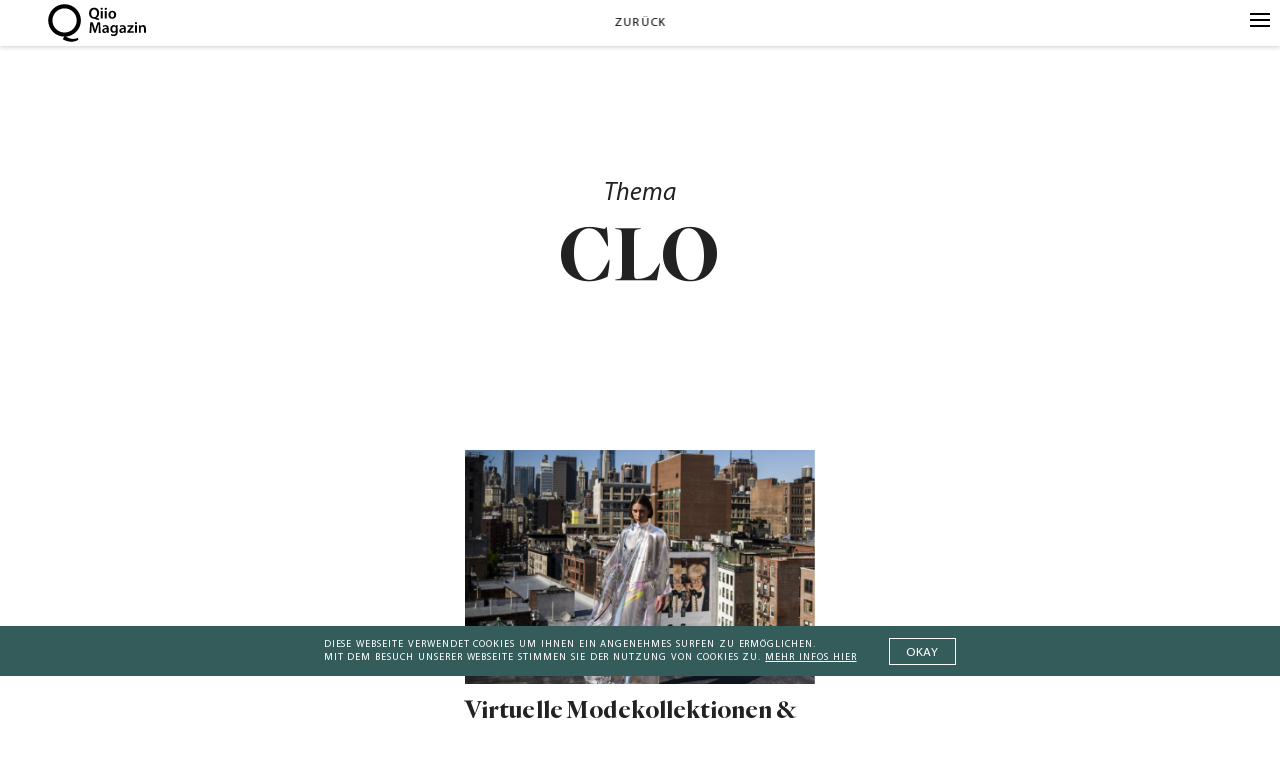

--- FILE ---
content_type: text/html; charset=UTF-8
request_url: https://www.qiio.de/alle-kompendien/
body_size: 64926
content:
<!DOCTYPE html>
<html lang="de" class="no-js">

<head>
	<meta charset="UTF-8" />
    <meta name="viewport" content="width=device-width, initial-scale=1, maximum-scale=1, user-scalable=0"/> <!--320-->
    <meta name="facebook-domain-verification" content="fxid8b1mkglw5qrx2sqhcaqq9lmhvs" />
	

    <script>
        var html = document.getElementsByClassName('no-js'); for (var i = 0; i < html.length; i++) { html[i].className = 'js'; }
    </script>
    
	<meta name='robots' content='index, follow, max-image-preview:large, max-snippet:-1, max-video-preview:-1' />
<meta http-equiv="X-UA-Compatible" content="IE=Edge" />
	<!-- This site is optimized with the Yoast SEO plugin v20.0 - https://yoast.com/wordpress/plugins/seo/ -->
	<title>Alle Kompendien | Qiio Magazin</title>
	<link rel="canonical" href="https://www.qiio.de/alle-kompendien/" />
	<meta property="og:locale" content="de_DE" />
	<meta property="og:type" content="article" />
	<meta property="og:title" content="Alle Kompendien | Qiio Magazin" />
	<meta property="og:url" content="https://www.qiio.de/alle-kompendien/" />
	<meta property="og:site_name" content="Qiio Magazin" />
	<meta property="article:publisher" content="https://www.facebook.com/QiioMag/" />
	<meta property="og:image" content="https://i0.wp.com/www.qiio.de/wp-content/uploads/2018/01/Automation-05-1.jpg?fit=2400%2C1350&quality=100&strip=all&ssl=1" />
	<meta property="og:image:width" content="2400" />
	<meta property="og:image:height" content="1350" />
	<meta property="og:image:type" content="image/jpeg" />
	<meta name="twitter:card" content="summary_large_image" />
	<meta name="twitter:site" content="@QiioMag" />
	<script type="application/ld+json" class="yoast-schema-graph">{"@context":"https://schema.org","@graph":[{"@type":"WebPage","@id":"https://www.qiio.de/alle-kompendien/","url":"https://www.qiio.de/alle-kompendien/","name":"Alle Kompendien | Qiio Magazin","isPartOf":{"@id":"https://www.qiio.de/#website"},"datePublished":"2018-01-15T11:53:07+00:00","dateModified":"2018-01-15T11:53:07+00:00","breadcrumb":{"@id":"https://www.qiio.de/alle-kompendien/#breadcrumb"},"inLanguage":"de","potentialAction":[{"@type":"ReadAction","target":["https://www.qiio.de/alle-kompendien/"]}]},{"@type":"BreadcrumbList","@id":"https://www.qiio.de/alle-kompendien/#breadcrumb","itemListElement":[{"@type":"ListItem","position":1,"name":"Home","item":"https://www.qiio.de/"},{"@type":"ListItem","position":2,"name":"Alle Kompendien"}]},{"@type":"WebSite","@id":"https://www.qiio.de/#website","url":"https://www.qiio.de/","name":"Qiio Magazin","description":"","potentialAction":[{"@type":"SearchAction","target":{"@type":"EntryPoint","urlTemplate":"https://www.qiio.de/?s={search_term_string}"},"query-input":"required name=search_term_string"}],"inLanguage":"de"}]}</script>
	<!-- / Yoast SEO plugin. -->


<link rel='dns-prefetch' href='//v0.wordpress.com' />
<link rel='dns-prefetch' href='//i0.wp.com' />
<link rel="alternate" type="application/rss+xml" title="Qiio Magazin &raquo; Feed" href="https://www.qiio.de/feed/" />
<link rel="alternate" type="application/rss+xml" title="Qiio Magazin &raquo; Kommentar-Feed" href="https://www.qiio.de/comments/feed/" />
<link rel='stylesheet' id='wp-block-library-css' href='https://www.qiio.de/wp-includes/css/dist/block-library/style.min.css?ver=3103876546cbe23193445114047404de' type='text/css' media='all' />
<style id='wp-block-library-inline-css' type='text/css'>
.has-text-align-justify{text-align:justify;}
</style>
<link rel='stylesheet' id='mediaelement-css' href='https://www.qiio.de/wp-includes/js/mediaelement/mediaelementplayer-legacy.min.css?ver=4.2.17' type='text/css' media='all' />
<link rel='stylesheet' id='wp-mediaelement-css' href='https://www.qiio.de/wp-includes/js/mediaelement/wp-mediaelement.min.css?ver=3103876546cbe23193445114047404de' type='text/css' media='all' />
<style id='classic-theme-styles-inline-css' type='text/css'>
/*! This file is auto-generated */
.wp-block-button__link{color:#fff;background-color:#32373c;border-radius:9999px;box-shadow:none;text-decoration:none;padding:calc(.667em + 2px) calc(1.333em + 2px);font-size:1.125em}.wp-block-file__button{background:#32373c;color:#fff;text-decoration:none}
</style>
<style id='global-styles-inline-css' type='text/css'>
body{--wp--preset--color--black: #000000;--wp--preset--color--cyan-bluish-gray: #abb8c3;--wp--preset--color--white: #ffffff;--wp--preset--color--pale-pink: #f78da7;--wp--preset--color--vivid-red: #cf2e2e;--wp--preset--color--luminous-vivid-orange: #ff6900;--wp--preset--color--luminous-vivid-amber: #fcb900;--wp--preset--color--light-green-cyan: #7bdcb5;--wp--preset--color--vivid-green-cyan: #00d084;--wp--preset--color--pale-cyan-blue: #8ed1fc;--wp--preset--color--vivid-cyan-blue: #0693e3;--wp--preset--color--vivid-purple: #9b51e0;--wp--preset--gradient--vivid-cyan-blue-to-vivid-purple: linear-gradient(135deg,rgba(6,147,227,1) 0%,rgb(155,81,224) 100%);--wp--preset--gradient--light-green-cyan-to-vivid-green-cyan: linear-gradient(135deg,rgb(122,220,180) 0%,rgb(0,208,130) 100%);--wp--preset--gradient--luminous-vivid-amber-to-luminous-vivid-orange: linear-gradient(135deg,rgba(252,185,0,1) 0%,rgba(255,105,0,1) 100%);--wp--preset--gradient--luminous-vivid-orange-to-vivid-red: linear-gradient(135deg,rgba(255,105,0,1) 0%,rgb(207,46,46) 100%);--wp--preset--gradient--very-light-gray-to-cyan-bluish-gray: linear-gradient(135deg,rgb(238,238,238) 0%,rgb(169,184,195) 100%);--wp--preset--gradient--cool-to-warm-spectrum: linear-gradient(135deg,rgb(74,234,220) 0%,rgb(151,120,209) 20%,rgb(207,42,186) 40%,rgb(238,44,130) 60%,rgb(251,105,98) 80%,rgb(254,248,76) 100%);--wp--preset--gradient--blush-light-purple: linear-gradient(135deg,rgb(255,206,236) 0%,rgb(152,150,240) 100%);--wp--preset--gradient--blush-bordeaux: linear-gradient(135deg,rgb(254,205,165) 0%,rgb(254,45,45) 50%,rgb(107,0,62) 100%);--wp--preset--gradient--luminous-dusk: linear-gradient(135deg,rgb(255,203,112) 0%,rgb(199,81,192) 50%,rgb(65,88,208) 100%);--wp--preset--gradient--pale-ocean: linear-gradient(135deg,rgb(255,245,203) 0%,rgb(182,227,212) 50%,rgb(51,167,181) 100%);--wp--preset--gradient--electric-grass: linear-gradient(135deg,rgb(202,248,128) 0%,rgb(113,206,126) 100%);--wp--preset--gradient--midnight: linear-gradient(135deg,rgb(2,3,129) 0%,rgb(40,116,252) 100%);--wp--preset--font-size--small: 13px;--wp--preset--font-size--medium: 20px;--wp--preset--font-size--large: 36px;--wp--preset--font-size--x-large: 42px;--wp--preset--spacing--20: 0.44rem;--wp--preset--spacing--30: 0.67rem;--wp--preset--spacing--40: 1rem;--wp--preset--spacing--50: 1.5rem;--wp--preset--spacing--60: 2.25rem;--wp--preset--spacing--70: 3.38rem;--wp--preset--spacing--80: 5.06rem;--wp--preset--shadow--natural: 6px 6px 9px rgba(0, 0, 0, 0.2);--wp--preset--shadow--deep: 12px 12px 50px rgba(0, 0, 0, 0.4);--wp--preset--shadow--sharp: 6px 6px 0px rgba(0, 0, 0, 0.2);--wp--preset--shadow--outlined: 6px 6px 0px -3px rgba(255, 255, 255, 1), 6px 6px rgba(0, 0, 0, 1);--wp--preset--shadow--crisp: 6px 6px 0px rgba(0, 0, 0, 1);}:where(.is-layout-flex){gap: 0.5em;}:where(.is-layout-grid){gap: 0.5em;}body .is-layout-flex{display: flex;}body .is-layout-flex{flex-wrap: wrap;align-items: center;}body .is-layout-flex > *{margin: 0;}body .is-layout-grid{display: grid;}body .is-layout-grid > *{margin: 0;}:where(.wp-block-columns.is-layout-flex){gap: 2em;}:where(.wp-block-columns.is-layout-grid){gap: 2em;}:where(.wp-block-post-template.is-layout-flex){gap: 1.25em;}:where(.wp-block-post-template.is-layout-grid){gap: 1.25em;}.has-black-color{color: var(--wp--preset--color--black) !important;}.has-cyan-bluish-gray-color{color: var(--wp--preset--color--cyan-bluish-gray) !important;}.has-white-color{color: var(--wp--preset--color--white) !important;}.has-pale-pink-color{color: var(--wp--preset--color--pale-pink) !important;}.has-vivid-red-color{color: var(--wp--preset--color--vivid-red) !important;}.has-luminous-vivid-orange-color{color: var(--wp--preset--color--luminous-vivid-orange) !important;}.has-luminous-vivid-amber-color{color: var(--wp--preset--color--luminous-vivid-amber) !important;}.has-light-green-cyan-color{color: var(--wp--preset--color--light-green-cyan) !important;}.has-vivid-green-cyan-color{color: var(--wp--preset--color--vivid-green-cyan) !important;}.has-pale-cyan-blue-color{color: var(--wp--preset--color--pale-cyan-blue) !important;}.has-vivid-cyan-blue-color{color: var(--wp--preset--color--vivid-cyan-blue) !important;}.has-vivid-purple-color{color: var(--wp--preset--color--vivid-purple) !important;}.has-black-background-color{background-color: var(--wp--preset--color--black) !important;}.has-cyan-bluish-gray-background-color{background-color: var(--wp--preset--color--cyan-bluish-gray) !important;}.has-white-background-color{background-color: var(--wp--preset--color--white) !important;}.has-pale-pink-background-color{background-color: var(--wp--preset--color--pale-pink) !important;}.has-vivid-red-background-color{background-color: var(--wp--preset--color--vivid-red) !important;}.has-luminous-vivid-orange-background-color{background-color: var(--wp--preset--color--luminous-vivid-orange) !important;}.has-luminous-vivid-amber-background-color{background-color: var(--wp--preset--color--luminous-vivid-amber) !important;}.has-light-green-cyan-background-color{background-color: var(--wp--preset--color--light-green-cyan) !important;}.has-vivid-green-cyan-background-color{background-color: var(--wp--preset--color--vivid-green-cyan) !important;}.has-pale-cyan-blue-background-color{background-color: var(--wp--preset--color--pale-cyan-blue) !important;}.has-vivid-cyan-blue-background-color{background-color: var(--wp--preset--color--vivid-cyan-blue) !important;}.has-vivid-purple-background-color{background-color: var(--wp--preset--color--vivid-purple) !important;}.has-black-border-color{border-color: var(--wp--preset--color--black) !important;}.has-cyan-bluish-gray-border-color{border-color: var(--wp--preset--color--cyan-bluish-gray) !important;}.has-white-border-color{border-color: var(--wp--preset--color--white) !important;}.has-pale-pink-border-color{border-color: var(--wp--preset--color--pale-pink) !important;}.has-vivid-red-border-color{border-color: var(--wp--preset--color--vivid-red) !important;}.has-luminous-vivid-orange-border-color{border-color: var(--wp--preset--color--luminous-vivid-orange) !important;}.has-luminous-vivid-amber-border-color{border-color: var(--wp--preset--color--luminous-vivid-amber) !important;}.has-light-green-cyan-border-color{border-color: var(--wp--preset--color--light-green-cyan) !important;}.has-vivid-green-cyan-border-color{border-color: var(--wp--preset--color--vivid-green-cyan) !important;}.has-pale-cyan-blue-border-color{border-color: var(--wp--preset--color--pale-cyan-blue) !important;}.has-vivid-cyan-blue-border-color{border-color: var(--wp--preset--color--vivid-cyan-blue) !important;}.has-vivid-purple-border-color{border-color: var(--wp--preset--color--vivid-purple) !important;}.has-vivid-cyan-blue-to-vivid-purple-gradient-background{background: var(--wp--preset--gradient--vivid-cyan-blue-to-vivid-purple) !important;}.has-light-green-cyan-to-vivid-green-cyan-gradient-background{background: var(--wp--preset--gradient--light-green-cyan-to-vivid-green-cyan) !important;}.has-luminous-vivid-amber-to-luminous-vivid-orange-gradient-background{background: var(--wp--preset--gradient--luminous-vivid-amber-to-luminous-vivid-orange) !important;}.has-luminous-vivid-orange-to-vivid-red-gradient-background{background: var(--wp--preset--gradient--luminous-vivid-orange-to-vivid-red) !important;}.has-very-light-gray-to-cyan-bluish-gray-gradient-background{background: var(--wp--preset--gradient--very-light-gray-to-cyan-bluish-gray) !important;}.has-cool-to-warm-spectrum-gradient-background{background: var(--wp--preset--gradient--cool-to-warm-spectrum) !important;}.has-blush-light-purple-gradient-background{background: var(--wp--preset--gradient--blush-light-purple) !important;}.has-blush-bordeaux-gradient-background{background: var(--wp--preset--gradient--blush-bordeaux) !important;}.has-luminous-dusk-gradient-background{background: var(--wp--preset--gradient--luminous-dusk) !important;}.has-pale-ocean-gradient-background{background: var(--wp--preset--gradient--pale-ocean) !important;}.has-electric-grass-gradient-background{background: var(--wp--preset--gradient--electric-grass) !important;}.has-midnight-gradient-background{background: var(--wp--preset--gradient--midnight) !important;}.has-small-font-size{font-size: var(--wp--preset--font-size--small) !important;}.has-medium-font-size{font-size: var(--wp--preset--font-size--medium) !important;}.has-large-font-size{font-size: var(--wp--preset--font-size--large) !important;}.has-x-large-font-size{font-size: var(--wp--preset--font-size--x-large) !important;}
.wp-block-navigation a:where(:not(.wp-element-button)){color: inherit;}
:where(.wp-block-post-template.is-layout-flex){gap: 1.25em;}:where(.wp-block-post-template.is-layout-grid){gap: 1.25em;}
:where(.wp-block-columns.is-layout-flex){gap: 2em;}:where(.wp-block-columns.is-layout-grid){gap: 2em;}
.wp-block-pullquote{font-size: 1.5em;line-height: 1.6;}
</style>
<link rel='stylesheet' id='bc_rb_global_style-css' href='https://www.qiio.de/wp-content/plugins/random-banner/assets/style/bc_rb_global.css?ver=4.1.10' type='text/css' media='all' />
<link rel='stylesheet' id='bc_rb_animate-css' href='https://www.qiio.de/wp-content/plugins/random-banner/assets/style/animate.css?ver=4.1.10' type='text/css' media='all' />
<link rel='stylesheet' id='owl.carousel-style-css' href='https://www.qiio.de/wp-content/plugins/random-banner/assets/style/owl.carousel.css?ver=4.1.10' type='text/css' media='all' />
<link rel='stylesheet' id='owl.carousel-default-css' href='https://www.qiio.de/wp-content/plugins/random-banner/assets/style/owl.theme.default.css?ver=4.1.10' type='text/css' media='all' />
<link rel='stylesheet' id='owl.carousel-transitions-css' href='https://www.qiio.de/wp-content/plugins/random-banner/assets/style/owl.transitions.css?ver=4.1.10' type='text/css' media='all' />
<link rel='stylesheet' id='math-captcha-frontend-css' href='https://www.qiio.de/wp-content/plugins/wp-math-captcha/css/frontend.css?ver=3103876546cbe23193445114047404de' type='text/css' media='all' />
<link rel='stylesheet' id='weblator_polling-plugin-styles-css' href='https://www.qiio.de/wp-content/plugins/poll-plugin/public/assets/css/public.css?ver=1.7.8' type='text/css' media='all' />
<link rel='stylesheet' id='weblator_polling-fa-css' href='https://www.qiio.de/wp-content/plugins/poll-plugin/public/assets/css/font-awesome.min.css?ver=1.7.8' type='text/css' media='all' />
<link rel='stylesheet' id='qiio-style-css' href='https://www.qiio.de/wp-content/themes/qiio/main.css?ver=1706106523' type='text/css' media='all' />
<script type="text/javascript" src="https://www.qiio.de/wp-includes/js/jquery/jquery.min.js?ver=3.7.1" id="jquery-core-js"></script>
<script type="text/javascript" src="https://www.qiio.de/wp-includes/js/jquery/jquery-migrate.min.js?ver=3.4.1" id="jquery-migrate-js"></script>
<script type="text/javascript" src="https://www.qiio.de/wp-content/plugins/wp-scroll-depth/js/jquery-scrolldepth/jquery.scrolldepth.min.js?ver=3103876546cbe23193445114047404de" id="jquery.scrolldepth-js"></script>
<script type="text/javascript" src="https://www.qiio.de/wp-content/plugins/poll-plugin/public/assets/js/vendors/excanvas.js?ver=1.7.8" id="weblator_polling-canvas-js"></script>
<script type="text/javascript" id="wp-statistics-tracker-js-extra">
/* <![CDATA[ */
var WP_Statistics_Tracker_Object = {"hitRequestUrl":"https:\/\/www.qiio.de\/wp-json\/wp-statistics\/v2\/hit?wp_statistics_hit_rest=yes&track_all=1&current_page_type=page&current_page_id=105011&search_query&page_uri=L2FsbGUta29tcGVuZGllbi8","keepOnlineRequestUrl":"https:\/\/www.qiio.de\/wp-json\/wp-statistics\/v2\/online?wp_statistics_hit_rest=yes&track_all=1&current_page_type=page&current_page_id=105011&search_query&page_uri=L2FsbGUta29tcGVuZGllbi8","option":{"dntEnabled":false,"cacheCompatibility":"1"}};
/* ]]> */
</script>
<script type="text/javascript" src="https://www.qiio.de/wp-content/plugins/wp-statistics/assets/js/tracker.js?ver=3103876546cbe23193445114047404de" id="wp-statistics-tracker-js"></script>
<script type="text/javascript" src="https://www.qiio.de/wp-content/themes/qiio/lib/scripts/infinitescroll.js?ver=3103876546cbe23193445114047404de" id="infinitescroll-js"></script>
<script type="text/javascript" src="https://www.qiio.de/wp-content/themes/qiio/lib/scripts/rem.min.js?ver=3103876546cbe23193445114047404de" id="remmin-js"></script>
<script type="text/javascript" id="qiiolocalize-js-extra">
/* <![CDATA[ */
var localizedstring = {"defaultMail":"Mail","defaultName":"Name","defaultURL":"Webseite (optional)","doneText":"Hier endet die Reise.","loadingText":"Weitere Artikel laden","mycomment":"Mein Kommentar","myresponse":"Meine Antwort","noComment":"Du hast vergessen, einen Kommentar zu schreiben.","noMail":"Bitte gib deine Mail-Adresse an","noName":"Bitte gib deinen Namen an","on":"auf","respond":"Hinterlasse einen Kommentar","respondReply":"Hinterlasse einen Kommentar f\u00fcr","search":"Suche","send":"senden","wrongMail":"Bitte gib eine g\u00fcltige Mail-Adresse an","wrongURL":"Bitte gib eine g\u00fcltige URL an","ajax_url":"https:\/\/www.qiio.de\/wp-admin\/admin-ajax.php"};
/* ]]> */
</script>
<script type="text/javascript" src="https://www.qiio.de/wp-content/themes/qiio/lib/scripts/script.common.js?ver=1637028207" id="qiiolocalize-js"></script>
<link rel="https://api.w.org/" href="https://www.qiio.de/wp-json/" /><link rel="alternate" type="application/json" href="https://www.qiio.de/wp-json/wp/v2/pages/105011" /><link rel="EditURI" type="application/rsd+xml" title="RSD" href="https://www.qiio.de/xmlrpc.php?rsd" />

<link rel='shortlink' href='https://wp.me/P9AIaA-rjJ' />
<link rel="alternate" type="application/json+oembed" href="https://www.qiio.de/wp-json/oembed/1.0/embed?url=https%3A%2F%2Fwww.qiio.de%2Falle-kompendien%2F" />
<link rel="alternate" type="text/xml+oembed" href="https://www.qiio.de/wp-json/oembed/1.0/embed?url=https%3A%2F%2Fwww.qiio.de%2Falle-kompendien%2F&#038;format=xml" />
<script>
	jQuery( document ).ready(function(){
		jQuery.scrollDepth({
			elements: [''],
			percentage: true,
			userTiming: true,
			pixelDepth: false,
			nonInteraction: false,
			gtmOverride: false,
	});
});
</script>
	<style>img#wpstats{display:none}</style>
		<link rel="stylesheet" href="https://www.qiio.de/wp-content/plugins/poll-plugin/public/assets/css/notie.css"><!-- Analytics by WP Statistics v14.1.4 - https://wp-statistics.com/ -->
	
	<link rel="apple-touch-icon" sizes="180x180" href="https://www.qiio.de/wp-content/themes/qiio/lib/img/icons/apple-touch-icon.png">
	<link rel="icon" type="image/png" sizes="32x32" href="https://www.qiio.de/wp-content/themes/qiio/lib/img/icons/favicon-32x32.png">
	<link rel="icon" type="image/png" sizes="16x16" href="https://www.qiio.de/wp-content/themes/qiio/lib/img/icons/favicon-16x16.png">
	<link rel="manifest" href="https://www.qiio.de/wp-content/themes/qiio/lib/img/icons/manifest.json">
	<link rel="mask-icon" href="https://www.qiio.de/wp-content/themes/qiio/lib/img/icons/safari-pinned-tab.svg" color="#3c5a5a">
	<link rel="shortcut icon" href="https://www.qiio.de/wp-content/themes/qiio/lib/img/icons/favicon.ico">
	<meta name="msapplication-config" content="https://www.qiio.de/wp-content/themes/qiio/lib/img/icons/browserconfig.xml">
	<meta name="theme-color" content="#ffffff">
	<meta name="google-site-verification" content="9lJ_KFxJlqC5O0qGWsvS5Q4fRP-S6jmXtanefE9ZDlg" />

<style type='text/css'>
 body { background-color: #FFFFFF; color: #345C5B }
 .page-body .authors .author-name a, .page-body a { color: #345C5B }
</style><style type="text/css" id="wp-custom-css">.bc_random_banner img{ width: 100%;margin-bottom: 60px;}</style>
</head>

    



<body class="page-template page-template-page-uebersicht page-template-page-uebersicht-php page page-id-105011  menu-bg--white footer--bg-white menu--dark footer--dark">

    <!-- regex: <style>(.*?)<\/style> -->
    <!-- vector-effect="non-scaling-stroke" -->
    <svg style="display:none" xmlns="http://www.w3.org/2000/svg"><symbol viewBox="0 0 16 16" id="i-db-logo"><title>db-logo</title><path d="M12.478 3.838H9.605l-6.082 8.331h2.874l6.081-8.331zM2.239 2.24h11.509v11.518H2.239V2.24zM16 0H0v16h16V0z" fill="#3c5a5a" fill-rule="nonzero"/></symbol><symbol viewBox="0 0 20 20" id="i-facebook-like"><title>facebook-like</title><path d="M15.073 10.173h-.595a.86.86 0 0 0 .863-.863v-.096a.86.86 0 0 0-.863-.863h-1.592c2.531-3.107.288-4.622-.23-3.778-.709 1.17-1.841 1.899-2.723 2.608a63.887 63.887 0 0 0-1.995 1.668H6.865v4.987h.94c.383 1.055 1.457 1.822 2.742 1.822h3.107a.86.86 0 0 0 .863-.863v-.096a.86.86 0 0 0-.863-.863h.805a.86.86 0 0 0 .863-.863v-.096a.86.86 0 0 0-.863-.863h.595a.86.86 0 0 0 .863-.863v-.096a.837.837 0 0 0-.844-.882zM4.083 9.31v4.065c0 .269.21.48.479.48h1.515V8.831H4.562a.473.473 0 0 0-.479.479zm.998 3.146c.229 0 .421.191.421.421 0 .23-.192.421-.421.421a.425.425 0 0 1-.422-.421.424.424 0 0 1 .422-.421z" fill="#fff" fill-rule="nonzero"/></symbol><symbol viewBox="0 0 20 20" id="i-hamburger"><title>hamburger</title><path d="M20 16.5H0v-1h20v1zm0-6H0v-1h20v1zm0-6H0v-1h20v1z" fill="#fff"/></symbol><symbol viewBox="0 0 600 600" id="i-logo"><title>logo</title><path class="st0" d="M335.1 508.9v-37.4c52-8.2 94.2-33.6 126.6-76.4 32.3-42 48.5-93.7 48.5-155 0-68.8-19.7-124.9-59.1-168.4-18.6-20.8-40.8-37-66.6-48.5S330.5 6 300 6c-61 0-111.1 21.6-150.6 64.7-39.7 43.8-59.6 100.3-59.6 169.5 0 62.1 16.2 114.5 48.5 157.2 32.3 42 75.1 66.7 128.2 74.2v24c0 64.3 39.4 96.5 118.2 96.5h18.4v-12.8c-45.3-.1-68-23.5-68-70.4m-175-225.8v-85.9c0-55.4 13-99 39-130.7 26-31.8 59.6-47.7 100.6-47.7s74.7 15.9 100.9 47.7c26.2 31.8 39.3 75.3 39.3 130.7v85.9c0 55.4-13.1 99-39.3 130.8-26.2 31.8-59.8 47.7-100.9 47.7s-74.6-15.9-100.6-47.7c-26-31.8-39-75.4-39-130.8"/><path class="st0" d="M277 407.2c7.4 7.3 16.3 10.9 26.5 10.9s18.8-3.6 25.9-10.9c7.1-7.3 10.6-16.1 10.6-26.5 0-10.4-3.5-19.1-10.6-26.2-7.1-7.1-15.8-10.6-26.2-10.6s-19.2 3.5-26.5 10.6c-7.3 7.1-10.9 15.8-10.9 26.2 0 10.4 3.7 19.3 11.2 26.5"/></symbol><symbol viewBox="0 0 14 14" id="i-lupe"><title>lupe</title><path class="st0" d="M13.6 12.8l-3.4-3.4c.8-1 1.4-2.3 1.4-3.7C11.6 2.6 9 0 5.9 0S.1 2.6.1 5.7s2.6 5.7 5.7 5.7c1.3 0 2.4-.4 3.4-1.1l3.4 3.4c.3.3.7.3 1 0 .3-.2.3-.6 0-.9zm-7.7-2.5c-2.5 0-4.5-2-4.5-4.5s2-4.5 4.5-4.5 4.5 2 4.5 4.5-2 4.5-4.5 4.5z"/></symbol><symbol viewBox="0 0 14 14" id="i-overview_icon"><title>overview_icon</title><path class="st0" d="M1.3 0C.9 0 .7.3.7.6v12.8c0 .3.3.6.6.6s.6-.3.6-.6V.6c0-.3-.3-.6-.6-.6zM7 0c-.3 0-.6.3-.6.6v12.8c0 .3.3.6.6.6s.6-.3.6-.6V.6C7.6.3 7.3 0 7 0zM12.7 0c-.3 0-.6.3-.6.6v12.8c0 .3.3.6.6.6s.6-.3.6-.6V.6c0-.3-.2-.6-.6-.6z"/></symbol><symbol viewBox="0 0 14 14" id="i-overview"><title>overview</title><path class="st0" d="M1.3 0C.9 0 .7.3.7.6v12.8c0 .3.3.6.6.6s.6-.3.6-.6V.6c0-.3-.3-.6-.6-.6zM7 0c-.3 0-.6.3-.6.6v12.8c0 .3.3.6.6.6s.6-.3.6-.6V.6C7.6.3 7.3 0 7 0zM12.7 0c-.3 0-.6.3-.6.6v12.8c0 .3.3.6.6.6s.6-.3.6-.6V.6c0-.3-.2-.6-.6-.6z"/></symbol><symbol viewBox="0 0 20 20" id="i-plus"><title>plus</title><path class="st0" d="M20 9.5h-9.5V0h-1v9.5H0v1h9.5V20h1v-9.5H20z"/></symbol><symbol viewBox="0 0 50 25" id="i-slider-arrow-down"><title>slider-arrow-down</title><path vector-effect="non-scaling-stroke" d="M46.92 1.54L25 23.46 3.08 1.54" fill="none" stroke="#000" stroke-width="2"/></symbol><symbol viewBox="0 0 25 50" id="i-slider-arrow-left"><title>slider-arrow-left</title><path d="M23.46 46.92L1.54 25 23.46 3.08" fill="none" stroke="#000"/></symbol><symbol viewBox="0 0 25 50" id="i-slider-arrow-right"><title>slider-arrow-right</title><path d="M1.54 3.08L23.46 25 1.54 46.92" fill="none" stroke="#000"/></symbol><symbol viewBox="0 0 20 20" id="i-twitter"><title>twitter</title><path d="M16.963 5.681a5.714 5.714 0 0 1-1.641.45 2.863 2.863 0 0 0 1.256-1.581 5.725 5.725 0 0 1-1.814.694 2.86 2.86 0 0 0-4.869 2.605 8.108 8.108 0 0 1-5.888-2.985 2.861 2.861 0 0 0 .884 3.815 2.848 2.848 0 0 1-1.294-.358c-.031 1.324.918 2.562 2.292 2.838a2.88 2.88 0 0 1-1.291.049 2.86 2.86 0 0 0 2.669 1.984 5.75 5.75 0 0 1-4.23 1.183 8.087 8.087 0 0 0 4.38 1.283c5.304 0 8.301-4.48 8.12-8.498a5.813 5.813 0 0 0 1.426-1.479" fill="#fff" fill-rule="nonzero"/></symbol></svg>

    <div class="wrapper">
        
       
        <div class="menu-bar header">    
            <div class="header-left">
                <a class="header-logo menu-item" href="https://www.qiio.de">
                    <svg version="1.1" id="Ebene_1" xmlns="http://www.w3.org/2000/svg" xmlns:xlink="http://www.w3.org/1999/xlink" x="0px" y="0px"
	 viewBox="0 0 93.5 36.5" style="enable-background:new 0 0 93.5 36.5;" xml:space="preserve">
<style type="text/css">
	.st0{display:none;}
</style>
<g id="Ebene_1_00000065044758925606310680000008438521695250880181_">
	<path class="st0" d="M0,15.7C0.1,7,7.2-0.1,15.9,0s15.8,7.2,15.7,15.9c-0.1,8.7-7.2,15.8-15.9,15.7S-0.1,24.5,0,15.7L0,15.7
		 M4,15.8c0,6.6,5.2,11.9,11.8,12c6.6,0,11.9-5.2,12-11.8c0-6.6-5.2-11.9-11.8-12l0,0C9.4,3.9,4,9.2,4,15.8L4,15.8"/>
	<polygon class="st0" points="14.6,34.6 15,36.5 30.6,33.9 30,30 	"/>
	<path d="M28.5,32.5c-0.9,0.4-4.1,1.8-7.9,0.5c-2.2-0.7-3.7-2-4.4-2.8c-0.7,1.2-1.4,2.4-2.1,3.6c1.3,0.8,5.6,3.3,10.8,2.2
		c1.7-0.3,3.1-1,4.1-1.6C28.8,33.8,28.7,33.2,28.5,32.5z"/>
	<path d="M15.8,0.2c-8.6,0-15.6,7-15.6,15.6c0,8.6,7,15.6,15.6,15.6c8.6,0,15.6-7,15.6-15.6C31.4,7.2,24.4,0.2,15.8,0.2z M24,24
		c-2.1,2.1-5,3.4-8.2,3.4c-3.2,0-6.1-1.3-8.2-3.4c-2.1-2.1-3.4-5-3.4-8.2c0-3.2,1.3-6.1,3.4-8.2c2.1-2.1,5-3.4,8.2-3.4
		c3.2,0,6.1,1.3,8.2,3.4c2.1,2.1,3.4,5,3.4,8.2C27.4,19,26.1,21.9,24,24z"/>
	<path d="M48.3,15.6c-1.3-0.4-2.7-0.8-4-1.3c-0.2-0.1-0.4-0.1-0.7-0.2c-2.3-0.1-4.4-1.9-4.4-5.2c0-3.2,1.9-5.4,4.9-5.4
		c2.9,0,4.7,2.2,4.7,5.1c0,2.4-1.1,4.1-2.6,4.7v0.1c0.9,0.2,1.9,0.5,2.7,0.6L48.3,15.6z M46.8,8.9c0-1.9-0.9-3.7-2.8-3.7
		c-1.8,0-2.8,1.8-2.8,3.8s1,3.7,2.8,3.7S46.8,11,46.8,8.9z"/>
	<path d="M52.3,4.6c0,0.5-0.4,1-1,1c0,0,0,0-0.1,0c-0.6,0-1-0.5-1-1.1s0.5-1,1.1-1C51.9,3.6,52.3,4.1,52.3,4.6z M50.4,14V6.7h1.9V14
		C52.2,14,50.4,14,50.4,14z"/>
	<path d="M56.2,4.6c0,0.6-0.4,1.1-1,1.1s-1.1-0.4-1.1-1s0.4-1.1,1-1.1l0,0C55.7,3.6,56.2,4,56.2,4.6L56.2,4.6z M54.2,14V6.7h1.9V14
		C56.1,14,54.2,14,54.2,14z"/>
	<path d="M65.1,10.3c0,2.7-1.9,3.9-3.8,3.9c-2.1,0-3.7-1.4-3.7-3.8s1.6-3.9,3.8-3.9C63.6,6.5,65.1,8,65.1,10.3z M59.5,10.3
		c0,1.4,0.7,2.5,1.8,2.5s1.8-1,1.8-2.5c0-1.1-0.5-2.5-1.8-2.5C60.1,7.8,59.5,9.1,59.5,10.3L59.5,10.3z"/>
	<path d="M48.4,23.6c-0.1-1.3-0.1-2.9-0.1-4.3h-0.1c-0.3,1.2-0.8,2.6-1.2,3.9l-1.5,4.4h-1.4l-1.4-4.3c-0.4-1.3-0.8-2.7-1-3.9l0,0
		c0,1.3-0.1,2.9-0.2,4.3l-0.2,4.1h-1.7l0.7-10.2h2.4l1.3,4.1c0.4,1.2,0.7,2.4,0.9,3.5l0,0c0.3-1.1,0.6-2.4,1-3.5l1.4-4.1h2.4
		l0.6,10.2h-1.8L48.4,23.6z"/>
	<path d="M57.9,25.9c0,0.6,0,1.2,0.1,1.8h-1.7l-0.1-0.8l0,0c-0.5,0.6-1.3,1-2.2,1c-1.2,0.1-2.2-0.8-2.3-2v-0.1
		c0-1.8,1.6-2.8,4.4-2.8v-0.1c0-0.5-0.2-1.3-1.5-1.3c-0.7,0-1.4,0.2-2,0.5l-0.4-1.2c0.8-0.4,1.7-0.7,2.7-0.6c2.3,0,3,1.5,3,3.1V25.9
		z M56.1,24.1c-1.3,0-2.6,0.3-2.6,1.4c0,0.5,0.3,1,0.9,1.1c0.1,0,0.1,0,0.2,0c0.7,0,1.2-0.4,1.5-1c0-0.1,0.1-0.3,0-0.4
		C56.1,25.2,56.1,24.1,56.1,24.1z"/>
	<path d="M66.5,26.6c0,1.5-0.3,2.6-1.1,3.3c-0.8,0.7-1.8,0.9-2.8,0.9c-0.9,0-1.8-0.2-2.6-0.6l0.4-1.4c0.7,0.4,1.4,0.6,2.1,0.6
		c1.2,0,2.1-0.6,2.1-2.2v-0.6l0,0c-0.5,0.7-1.3,1.1-2.1,1.1c-1.8,0-3.1-1.5-3.1-3.6c0-2.4,1.6-3.9,3.3-3.9c0.9,0,1.7,0.4,2.1,1.1
		l0,0l0.1-1h1.6c0,0.5-0.1,1.1-0.1,2.1L66.5,26.6z M64.7,23.3c0-0.2,0-0.3-0.1-0.5c-0.2-0.7-0.8-1.2-1.5-1.2c-1,0-1.8,0.9-1.8,2.4
		c0,1.2,0.6,2.3,1.8,2.3c0.7,0,1.3-0.5,1.5-1.1c0.1-0.2,0.1-0.4,0.1-0.6V23.3z"/>
	<path d="M74.2,25.9c0,0.6,0,1.2,0.1,1.8h-1.7l-0.1-0.8l0,0c-0.5,0.6-1.3,1-2.2,1c-1.2,0.1-2.2-0.8-2.3-2v-0.1
		c0-1.8,1.6-2.8,4.4-2.8v-0.1c0-0.5-0.2-1.3-1.5-1.3c-0.7,0-1.4,0.2-2,0.5l-0.4-1.2c0.8-0.4,1.7-0.7,2.7-0.6c2.3,0,3,1.5,3,3.1V25.9
		z M72.4,24.1c-1.3,0-2.6,0.3-2.6,1.4c0,0.5,0.3,1,0.9,1.1c0.1,0,0.1,0,0.2,0c0.7,0,1.2-0.4,1.5-1c0-0.1,0.1-0.3,0-0.4V24.1z"/>
	<path d="M75.5,26.6l2.8-3.5c0.4-0.4,0.7-0.8,1.1-1.2l0,0h-3.6v-1.5h5.8v1.1L78.9,25c-0.4,0.4-0.7,0.9-1.1,1.2l0,0h3.9v1.5h-6.2
		L75.5,26.6L75.5,26.6z"/>
	<path d="M85,18.3c0,0.6-0.4,1.1-1,1.1s-1.1-0.4-1.1-1s0.4-1.1,1-1.1l0,0C84.5,17.3,84.9,17.7,85,18.3L85,18.3z M83,27.7v-7.3h1.9
		v7.3H83z"/>
	<path d="M86.8,22.6c0-0.8,0-1.6-0.1-2.2h1.6l0.1,1.1l0,0c0.5-0.8,1.4-1.3,2.4-1.3c1.3,0,2.6,0.8,2.6,3.1v4.4h-1.9v-4.1
		c0-1.1-0.4-1.9-1.4-1.9c-0.7,0-1.2,0.5-1.4,1.1c-0.1,0.2-0.1,0.4-0.1,0.6v4.3h-1.9L86.8,22.6L86.8,22.6z"/>
</g>
</svg>                </a>
            </div>
                    
            <div class="menu-items header-right">
                       

                <a href="https://www.qiio.de/suche/" class="menu-item"><svg class="svg lupe" width="40" height="40"><use xlink:href="#i-lupe"></use></svg></a>
            </div>
        </div>
        
        <div class="menu-off-canvas">
            <div class="menu-off-canvas-container"><ul id="menu-off-canvas" class="menu"><li id="menu-item-124240" class="menu-item menu-item-type-post_type menu-item-object-page current-menu-item page_item page-item-105011 current_page_item menu-item-124240"><a href="https://www.qiio.de/alle-kompendien/" aria-current="page">Alle Kompendien</a></li>
<li id="menu-item-124241" class="menu-item menu-item-type-post_type menu-item-object-page menu-item-124241"><a href="https://www.qiio.de/suche/">Alle Artikel</a></li>
<li id="menu-item-104766" class="menu-item menu-item-type-post_type menu-item-object-page menu-item-104766"><a href="https://www.qiio.de/ueber-qiio/">Über Qiio</a></li>
<li id="menu-item-104764" class="menu-item menu-item-type-custom menu-item-object-custom menu-item-104764"><a href="https://www.qiio.de/events">Events</a></li>
<li id="menu-item-104765" class="menu-item menu-item-type-post_type menu-item-object-page menu-item-104765"><a href="https://www.qiio.de/autoren/">Autor:innen</a></li>
<li id="menu-item-111860" class="menu-item menu-item-type-post_type menu-item-object-page menu-item-111860"><a href="https://www.qiio.de/newsletter/">Newsletter</a></li>
<li id="menu-item-106313" class="menu-item menu-item-type-custom menu-item-object-custom menu-item-106313"><a href="http://www.facebook.com/qiiomag">Facebook</a></li>
<li id="menu-item-106314" class="menu-item menu-item-type-custom menu-item-object-custom menu-item-106314"><a href="http://twitter.com/qiiomag">Twitter</a></li>
<li id="menu-item-106315" class="menu-item menu-item-type-custom menu-item-object-custom menu-item-106315"><a href="https://www.instagram.com/qiiomag/">Instagram</a></li>
<li id="menu-item-104767" class="menu-item menu-item-type-post_type menu-item-object-page menu-item-104767"><a href="https://www.qiio.de/kontakt/">Kontakt</a></li>
<li id="menu-item-104768" class="menu-item menu-item-type-post_type menu-item-object-page menu-item-104768"><a href="https://www.qiio.de/impressum/">Impressum</a></li>
<li id="menu-item-104769" class="menu-item menu-item-type-post_type menu-item-object-page menu-item-privacy-policy menu-item-104769"><a rel="privacy-policy" href="https://www.qiio.de/datenschutz/">Datenschutz</a></li>
</ul></div>        </div>
        
        <div class="menu-off-canvas__button header-button">
            <span>
                <svg class="svg stroke" width="20" height="20">
                    <use xlink:href="#i-hamburger"></use>
                </svg>
            </span>
        </div>
        
<div class="all-comps-overview all-comps--fixed section compendia list-posts-5 list-posts-dark">
	<div class="container">


				<div class="list">
					<div class="list-header">
						<div class="list-header-bg cover">
							<a href="https://www.qiio.de/kompendium/addictive-technology/" title="Addictive Technology">
								<img width="1160" height="200" alt="" class="lazy landscape comp-teaser" sizes="(max-width: 2400px) 100vw, 2400px" data-orientation="landscape" loading="lazy" data-src="https://i0.wp.com/www.qiio.de/wp-content/uploads/2022/09/220831_qiio_tech_addiction_01.jpg?resize=1160%2C200&amp;quality=100&amp;strip=all&amp;ssl=1" data-srcset="https://i0.wp.com/www.qiio.de/wp-content/uploads/2022/09/220831_qiio_tech_addiction_01.jpg?resize=1160%2C200&amp;quality=100&amp;strip=all&amp;ssl=1 1160w, https://i0.wp.com/www.qiio.de/wp-content/uploads/2022/09/220831_qiio_tech_addiction_01.jpg?zoom=2&amp;resize=1160%2C200&amp;quality=100&amp;strip=all&amp;ssl=1 2320w" /><noscript><img width="1160" height="200" alt="" class="lazy landscape comp-teaser" sizes="(max-width: 2400px) 100vw, 2400px" data-orientation="landscape" src="https://i0.wp.com/www.qiio.de/wp-content/uploads/2022/09/220831_qiio_tech_addiction_01.jpg?resize=1160%2C200&amp;quality=100&amp;strip=all&amp;ssl=1" srcset="https://i0.wp.com/www.qiio.de/wp-content/uploads/2022/09/220831_qiio_tech_addiction_01.jpg?resize=1160%2C200&amp;quality=100&amp;strip=all&amp;ssl=1 1160w, https://i0.wp.com/www.qiio.de/wp-content/uploads/2022/09/220831_qiio_tech_addiction_01.jpg?zoom=2&amp;resize=1160%2C200&amp;quality=100&amp;strip=all&amp;ssl=1 2320w" /></noscript>							</a>
						</div>
						<div class="list-header-info">
								<div class="list-overtitle serif">Aktuelles Kompendium</div>
					
							<div class="list-title h1"><h2>Addictive Technology</h2></div>
						</div>
					</div>
					<div class="list-articles">


<div class="list-single">
	<div class="list-single-thumb">
		<a href="https://www.qiio.de/von-wissenssuechtigen-moenchen-und-lesesuechtigen-frauen/">
			<img width="400" height="300" alt="" class="lazy landscape related" sizes="(max-width: 1500px) 100vw, 1500px" data-orientation="landscape" loading="lazy" data-src="https://i0.wp.com/www.qiio.de/wp-content/uploads/2022/09/Ivan_Kramskoy_-_Reading_woman_portrait_of_artists_wife-e1662046982444.jpeg?resize=400%2C300&amp;quality=100&amp;strip=all&amp;ssl=1" data-srcset="https://i0.wp.com/www.qiio.de/wp-content/uploads/2022/09/Ivan_Kramskoy_-_Reading_woman_portrait_of_artists_wife-e1662046982444.jpeg?resize=400%2C300&amp;quality=100&amp;strip=all&amp;ssl=1 400w, https://i0.wp.com/www.qiio.de/wp-content/uploads/2022/09/Ivan_Kramskoy_-_Reading_woman_portrait_of_artists_wife-e1662046982444.jpeg?zoom=2&amp;resize=400%2C300&amp;quality=100&amp;strip=all&amp;ssl=1 800w, https://i0.wp.com/www.qiio.de/wp-content/uploads/2022/09/Ivan_Kramskoy_-_Reading_woman_portrait_of_artists_wife-e1662046982444.jpeg?zoom=3&amp;resize=400%2C300&amp;quality=100&amp;strip=all&amp;ssl=1 1200w" /><noscript><img width="400" height="300" alt="" class="lazy landscape related" sizes="(max-width: 1500px) 100vw, 1500px" data-orientation="landscape" src="https://i0.wp.com/www.qiio.de/wp-content/uploads/2022/09/Ivan_Kramskoy_-_Reading_woman_portrait_of_artists_wife-e1662046982444.jpeg?resize=400%2C300&amp;quality=100&amp;strip=all&amp;ssl=1" srcset="https://i0.wp.com/www.qiio.de/wp-content/uploads/2022/09/Ivan_Kramskoy_-_Reading_woman_portrait_of_artists_wife-e1662046982444.jpeg?resize=400%2C300&amp;quality=100&amp;strip=all&amp;ssl=1 400w, https://i0.wp.com/www.qiio.de/wp-content/uploads/2022/09/Ivan_Kramskoy_-_Reading_woman_portrait_of_artists_wife-e1662046982444.jpeg?zoom=2&amp;resize=400%2C300&amp;quality=100&amp;strip=all&amp;ssl=1 800w, https://i0.wp.com/www.qiio.de/wp-content/uploads/2022/09/Ivan_Kramskoy_-_Reading_woman_portrait_of_artists_wife-e1662046982444.jpeg?zoom=3&amp;resize=400%2C300&amp;quality=100&amp;strip=all&amp;ssl=1 1200w" /></noscript>		</a>
	</div>

	<div class="list-single-info">
		<div class="timescale">damals</div>

		<div class="list-single-title"><h3 class="h4"><a href="https://www.qiio.de/von-wissenssuechtigen-moenchen-und-lesesuechtigen-frauen/">Von wissenssüchtigen Mönchen und lesesüchtigen Frauen</a></h3></div>



	</div>
</div>
<div class="list-single">
	<div class="list-single-thumb">
		<a href="https://www.qiio.de/das-fernsehen-technologie-sucht-fuer-die-massen/">
			<img width="400" height="300" alt="" class="lazy landscape related" sizes="(max-width: 1152px) 100vw, 1152px" data-orientation="landscape" loading="lazy" data-src="https://i0.wp.com/www.qiio.de/wp-content/uploads/2022/09/Family_watching_television_1958.jpg?resize=400%2C300&amp;quality=100&amp;strip=all&amp;ssl=1" data-srcset="https://i0.wp.com/www.qiio.de/wp-content/uploads/2022/09/Family_watching_television_1958.jpg?resize=400%2C300&amp;quality=100&amp;strip=all&amp;ssl=1 400w, https://i0.wp.com/www.qiio.de/wp-content/uploads/2022/09/Family_watching_television_1958.jpg?zoom=2&amp;resize=400%2C300&amp;quality=100&amp;strip=all&amp;ssl=1 800w" /><noscript><img width="400" height="300" alt="" class="lazy landscape related" sizes="(max-width: 1152px) 100vw, 1152px" data-orientation="landscape" src="https://i0.wp.com/www.qiio.de/wp-content/uploads/2022/09/Family_watching_television_1958.jpg?resize=400%2C300&amp;quality=100&amp;strip=all&amp;ssl=1" srcset="https://i0.wp.com/www.qiio.de/wp-content/uploads/2022/09/Family_watching_television_1958.jpg?resize=400%2C300&amp;quality=100&amp;strip=all&amp;ssl=1 400w, https://i0.wp.com/www.qiio.de/wp-content/uploads/2022/09/Family_watching_television_1958.jpg?zoom=2&amp;resize=400%2C300&amp;quality=100&amp;strip=all&amp;ssl=1 800w" /></noscript>		</a>
	</div>

	<div class="list-single-info">
		<div class="timescale">gestern</div>

		<div class="list-single-title"><h3 class="h4"><a href="https://www.qiio.de/das-fernsehen-technologie-sucht-fuer-die-massen/">Das Fernsehen: Technologie-Sucht für die Massen</a></h3></div>



	</div>
</div>
<div class="list-single">
	<div class="list-single-thumb">
		<a href="https://www.qiio.de/endloses-scrollen-die-sucht-nach-zugehoerigkeit/">
			<img width="400" height="300" alt="" class="lazy landscape related" sizes="(max-width: 1500px) 100vw, 1500px" data-orientation="landscape" loading="lazy" data-src="https://i0.wp.com/www.qiio.de/wp-content/uploads/2022/09/addictive-technology.jpg?resize=400%2C300&amp;quality=100&amp;strip=all&amp;ssl=1" data-srcset="https://i0.wp.com/www.qiio.de/wp-content/uploads/2022/09/addictive-technology.jpg?resize=400%2C300&amp;quality=100&amp;strip=all&amp;ssl=1 400w, https://i0.wp.com/www.qiio.de/wp-content/uploads/2022/09/addictive-technology.jpg?zoom=2&amp;resize=400%2C300&amp;quality=100&amp;strip=all&amp;ssl=1 800w, https://i0.wp.com/www.qiio.de/wp-content/uploads/2022/09/addictive-technology.jpg?zoom=3&amp;resize=400%2C300&amp;quality=100&amp;strip=all&amp;ssl=1 1200w" /><noscript><img width="400" height="300" alt="" class="lazy landscape related" sizes="(max-width: 1500px) 100vw, 1500px" data-orientation="landscape" src="https://i0.wp.com/www.qiio.de/wp-content/uploads/2022/09/addictive-technology.jpg?resize=400%2C300&amp;quality=100&amp;strip=all&amp;ssl=1" srcset="https://i0.wp.com/www.qiio.de/wp-content/uploads/2022/09/addictive-technology.jpg?resize=400%2C300&amp;quality=100&amp;strip=all&amp;ssl=1 400w, https://i0.wp.com/www.qiio.de/wp-content/uploads/2022/09/addictive-technology.jpg?zoom=2&amp;resize=400%2C300&amp;quality=100&amp;strip=all&amp;ssl=1 800w, https://i0.wp.com/www.qiio.de/wp-content/uploads/2022/09/addictive-technology.jpg?zoom=3&amp;resize=400%2C300&amp;quality=100&amp;strip=all&amp;ssl=1 1200w" /></noscript>		</a>
	</div>

	<div class="list-single-info">
		<div class="timescale">heute</div>

		<div class="list-single-title"><h3 class="h4"><a href="https://www.qiio.de/endloses-scrollen-die-sucht-nach-zugehoerigkeit/">Endloses Scrollen &#8211; die Sucht nach Zugehörigkeit</a></h3></div>



	</div>
</div>
<div class="list-single">
	<div class="list-single-thumb">
		<a href="https://www.qiio.de/aufmerksamkeitstoetende-algorithmen-die-zukunft-der-sucht/">
			<img width="400" height="300" alt="" class="lazy landscape related" sizes="(max-width: 1500px) 100vw, 1500px" data-orientation="landscape" loading="lazy" data-src="https://i0.wp.com/www.qiio.de/wp-content/uploads/2022/09/addicted-cat-e1663251897666.jpg?resize=400%2C300&amp;quality=100&amp;strip=all&amp;ssl=1" data-srcset="https://i0.wp.com/www.qiio.de/wp-content/uploads/2022/09/addicted-cat-e1663251897666.jpg?w=1500&amp;quality=100&amp;strip=all&amp;ssl=1 1500w, https://i0.wp.com/www.qiio.de/wp-content/uploads/2022/09/addicted-cat-e1663251897666.jpg?resize=300%2C225&amp;quality=100&amp;strip=all&amp;ssl=1 300w, https://i0.wp.com/www.qiio.de/wp-content/uploads/2022/09/addicted-cat-e1663251897666.jpg?resize=150%2C113&amp;quality=100&amp;strip=all&amp;ssl=1 150w, https://i0.wp.com/www.qiio.de/wp-content/uploads/2022/09/addicted-cat-e1663251897666.jpg?resize=768%2C576&amp;quality=100&amp;strip=all&amp;ssl=1 768w, https://i0.wp.com/www.qiio.de/wp-content/uploads/2022/09/addicted-cat-e1663251897666.jpg?resize=800%2C600&amp;quality=100&amp;strip=all&amp;ssl=1 800w, https://i0.wp.com/www.qiio.de/wp-content/uploads/2022/09/addicted-cat-e1663251897666.jpg?resize=20%2C15&amp;quality=100&amp;strip=all&amp;ssl=1 20w, https://i0.wp.com/www.qiio.de/wp-content/uploads/2022/09/addicted-cat-e1663251897666.jpg?resize=608%2C456&amp;quality=100&amp;strip=all&amp;ssl=1 608w, https://i0.wp.com/www.qiio.de/wp-content/uploads/2022/09/addicted-cat-e1663251897666.jpg?resize=400%2C300&amp;quality=100&amp;strip=all&amp;ssl=1 400w" /><noscript><img width="400" height="300" alt="" class="lazy landscape related" sizes="(max-width: 1500px) 100vw, 1500px" data-orientation="landscape" src="https://i0.wp.com/www.qiio.de/wp-content/uploads/2022/09/addicted-cat-e1663251897666.jpg?resize=400%2C300&amp;quality=100&amp;strip=all&amp;ssl=1" srcset="https://i0.wp.com/www.qiio.de/wp-content/uploads/2022/09/addicted-cat-e1663251897666.jpg?w=1500&amp;quality=100&amp;strip=all&amp;ssl=1 1500w, https://i0.wp.com/www.qiio.de/wp-content/uploads/2022/09/addicted-cat-e1663251897666.jpg?resize=300%2C225&amp;quality=100&amp;strip=all&amp;ssl=1 300w, https://i0.wp.com/www.qiio.de/wp-content/uploads/2022/09/addicted-cat-e1663251897666.jpg?resize=150%2C113&amp;quality=100&amp;strip=all&amp;ssl=1 150w, https://i0.wp.com/www.qiio.de/wp-content/uploads/2022/09/addicted-cat-e1663251897666.jpg?resize=768%2C576&amp;quality=100&amp;strip=all&amp;ssl=1 768w, https://i0.wp.com/www.qiio.de/wp-content/uploads/2022/09/addicted-cat-e1663251897666.jpg?resize=800%2C600&amp;quality=100&amp;strip=all&amp;ssl=1 800w, https://i0.wp.com/www.qiio.de/wp-content/uploads/2022/09/addicted-cat-e1663251897666.jpg?resize=20%2C15&amp;quality=100&amp;strip=all&amp;ssl=1 20w, https://i0.wp.com/www.qiio.de/wp-content/uploads/2022/09/addicted-cat-e1663251897666.jpg?resize=608%2C456&amp;quality=100&amp;strip=all&amp;ssl=1 608w, https://i0.wp.com/www.qiio.de/wp-content/uploads/2022/09/addicted-cat-e1663251897666.jpg?resize=400%2C300&amp;quality=100&amp;strip=all&amp;ssl=1 400w" /></noscript>		</a>
	</div>

	<div class="list-single-info">
		<div class="timescale">morgen</div>

		<div class="list-single-title"><h3 class="h4"><a href="https://www.qiio.de/aufmerksamkeitstoetende-algorithmen-die-zukunft-der-sucht/">Aufmerksamkeits-Algorithmen &#8211; Die Zukunft der Sucht</a></h3></div>



	</div>
</div>
<div class="list-single">
	<div class="list-single-thumb">
		<a href="https://www.qiio.de/chip-im-hirn-statt-ecstasy-wenn-der-rausch-teil-des-koerpers-wird/">
			<img width="400" height="300" alt="" class="lazy landscape related" sizes="(max-width: 1500px) 100vw, 1500px" data-orientation="landscape" loading="lazy" data-src="https://i0.wp.com/www.qiio.de/wp-content/uploads/2022/09/chip_im_gerhin_technologie_sucht.jpg?resize=400%2C300&amp;quality=100&amp;strip=all&amp;ssl=1" data-srcset="https://i0.wp.com/www.qiio.de/wp-content/uploads/2022/09/chip_im_gerhin_technologie_sucht.jpg?resize=400%2C300&amp;quality=100&amp;strip=all&amp;ssl=1 400w, https://i0.wp.com/www.qiio.de/wp-content/uploads/2022/09/chip_im_gerhin_technologie_sucht.jpg?zoom=2&amp;resize=400%2C300&amp;quality=100&amp;strip=all&amp;ssl=1 800w, https://i0.wp.com/www.qiio.de/wp-content/uploads/2022/09/chip_im_gerhin_technologie_sucht.jpg?zoom=3&amp;resize=400%2C300&amp;quality=100&amp;strip=all&amp;ssl=1 1200w" /><noscript><img width="400" height="300" alt="" class="lazy landscape related" sizes="(max-width: 1500px) 100vw, 1500px" data-orientation="landscape" src="https://i0.wp.com/www.qiio.de/wp-content/uploads/2022/09/chip_im_gerhin_technologie_sucht.jpg?resize=400%2C300&amp;quality=100&amp;strip=all&amp;ssl=1" srcset="https://i0.wp.com/www.qiio.de/wp-content/uploads/2022/09/chip_im_gerhin_technologie_sucht.jpg?resize=400%2C300&amp;quality=100&amp;strip=all&amp;ssl=1 400w, https://i0.wp.com/www.qiio.de/wp-content/uploads/2022/09/chip_im_gerhin_technologie_sucht.jpg?zoom=2&amp;resize=400%2C300&amp;quality=100&amp;strip=all&amp;ssl=1 800w, https://i0.wp.com/www.qiio.de/wp-content/uploads/2022/09/chip_im_gerhin_technologie_sucht.jpg?zoom=3&amp;resize=400%2C300&amp;quality=100&amp;strip=all&amp;ssl=1 1200w" /></noscript>		</a>
	</div>

	<div class="list-single-info">
		<div class="timescale">irgendwann</div>

		<div class="list-single-title"><h3 class="h4"><a href="https://www.qiio.de/chip-im-hirn-statt-ecstasy-wenn-der-rausch-teil-des-koerpers-wird/">Chip im Hirn statt Ecstasy &#8211; wenn der Rausch Teil des Körpers wird</a></h3></div>



	</div>
</div>					</div>
				</div>

				<div class="list">
					<div class="list-header">
						<div class="list-header-bg cover">
							<a href="https://www.qiio.de/kompendium/peaceful-societies/" title="Peaceful Societies">
								<img width="1160" height="200" alt="" class="lazy landscape comp-teaser" sizes="(max-width: 2400px) 100vw, 2400px" data-orientation="landscape" loading="lazy" data-src="https://i0.wp.com/www.qiio.de/wp-content/uploads/2023/09/main-theme.png?resize=1160%2C200&amp;quality=100&amp;strip=all&amp;ssl=1" data-srcset="https://i0.wp.com/www.qiio.de/wp-content/uploads/2023/09/main-theme.png?resize=1160%2C200&amp;quality=100&amp;strip=all&amp;ssl=1 1160w, https://i0.wp.com/www.qiio.de/wp-content/uploads/2023/09/main-theme.png?zoom=2&amp;resize=1160%2C200&amp;quality=100&amp;strip=all&amp;ssl=1 2320w" /><noscript><img width="1160" height="200" alt="" class="lazy landscape comp-teaser" sizes="(max-width: 2400px) 100vw, 2400px" data-orientation="landscape" src="https://i0.wp.com/www.qiio.de/wp-content/uploads/2023/09/main-theme.png?resize=1160%2C200&amp;quality=100&amp;strip=all&amp;ssl=1" srcset="https://i0.wp.com/www.qiio.de/wp-content/uploads/2023/09/main-theme.png?resize=1160%2C200&amp;quality=100&amp;strip=all&amp;ssl=1 1160w, https://i0.wp.com/www.qiio.de/wp-content/uploads/2023/09/main-theme.png?zoom=2&amp;resize=1160%2C200&amp;quality=100&amp;strip=all&amp;ssl=1 2320w" /></noscript>							</a>
						</div>
						<div class="list-header-info">
					
							<div class="list-title h1"><h2>Peaceful Societies</h2></div>
						</div>
					</div>
					<div class="list-articles">


<div class="list-single">
	<div class="list-single-thumb">
		<a href="https://www.qiio.de/ist-krieg-teil-der-menschlichen-natur/">
			<img width="400" height="300" alt="" class="lazy landscape related" sizes="(max-width: 1500px) 100vw, 1500px" data-orientation="landscape" loading="lazy" data-src="https://i0.wp.com/www.qiio.de/wp-content/uploads/2023/09/1871_Vereshchagin_Apotheose_des_Krieges_anagoria-scaled-e1694000373752.jpeg?resize=400%2C300&amp;quality=100&amp;strip=all&amp;ssl=1" data-srcset="https://i0.wp.com/www.qiio.de/wp-content/uploads/2023/09/1871_Vereshchagin_Apotheose_des_Krieges_anagoria-scaled-e1694000373752.jpeg?resize=400%2C300&amp;quality=100&amp;strip=all&amp;ssl=1 400w, https://i0.wp.com/www.qiio.de/wp-content/uploads/2023/09/1871_Vereshchagin_Apotheose_des_Krieges_anagoria-scaled-e1694000373752.jpeg?zoom=2&amp;resize=400%2C300&amp;quality=100&amp;strip=all&amp;ssl=1 800w, https://i0.wp.com/www.qiio.de/wp-content/uploads/2023/09/1871_Vereshchagin_Apotheose_des_Krieges_anagoria-scaled-e1694000373752.jpeg?zoom=3&amp;resize=400%2C300&amp;quality=100&amp;strip=all&amp;ssl=1 1200w" /><noscript><img width="400" height="300" alt="" class="lazy landscape related" sizes="(max-width: 1500px) 100vw, 1500px" data-orientation="landscape" src="https://i0.wp.com/www.qiio.de/wp-content/uploads/2023/09/1871_Vereshchagin_Apotheose_des_Krieges_anagoria-scaled-e1694000373752.jpeg?resize=400%2C300&amp;quality=100&amp;strip=all&amp;ssl=1" srcset="https://i0.wp.com/www.qiio.de/wp-content/uploads/2023/09/1871_Vereshchagin_Apotheose_des_Krieges_anagoria-scaled-e1694000373752.jpeg?resize=400%2C300&amp;quality=100&amp;strip=all&amp;ssl=1 400w, https://i0.wp.com/www.qiio.de/wp-content/uploads/2023/09/1871_Vereshchagin_Apotheose_des_Krieges_anagoria-scaled-e1694000373752.jpeg?zoom=2&amp;resize=400%2C300&amp;quality=100&amp;strip=all&amp;ssl=1 800w, https://i0.wp.com/www.qiio.de/wp-content/uploads/2023/09/1871_Vereshchagin_Apotheose_des_Krieges_anagoria-scaled-e1694000373752.jpeg?zoom=3&amp;resize=400%2C300&amp;quality=100&amp;strip=all&amp;ssl=1 1200w" /></noscript>		</a>
	</div>

	<div class="list-single-info">
		<div class="timescale">damals</div>

		<div class="list-single-title"><h3 class="h4"><a href="https://www.qiio.de/ist-krieg-teil-der-menschlichen-natur/">Ist Krieg Teil der menschlichen Natur?</a></h3></div>



	</div>
</div>
<div class="list-single">
	<div class="list-single-thumb">
		<a href="https://www.qiio.de/frieden-durch-spirituellen-terror-die-geschichte-eines-friedlichen-amazonas-volkes/">
			<img width="400" height="300" alt="" class="lazy landscape related" sizes="(max-width: 706px) 100vw, 706px" data-orientation="landscape" loading="lazy" data-src="https://i0.wp.com/www.qiio.de/wp-content/uploads/2023/09/Piaroa.png?resize=400%2C300&amp;quality=100&amp;strip=all&amp;ssl=1" data-srcset="https://i0.wp.com/www.qiio.de/wp-content/uploads/2023/09/Piaroa.png?resize=20%2C15&amp;quality=100&amp;strip=all&amp;ssl=1 20w, https://i0.wp.com/www.qiio.de/wp-content/uploads/2023/09/Piaroa.png?resize=400%2C300&amp;quality=100&amp;strip=all&amp;ssl=1 400w" /><noscript><img width="400" height="300" alt="" class="lazy landscape related" sizes="(max-width: 706px) 100vw, 706px" data-orientation="landscape" src="https://i0.wp.com/www.qiio.de/wp-content/uploads/2023/09/Piaroa.png?resize=400%2C300&amp;quality=100&amp;strip=all&amp;ssl=1" srcset="https://i0.wp.com/www.qiio.de/wp-content/uploads/2023/09/Piaroa.png?resize=20%2C15&amp;quality=100&amp;strip=all&amp;ssl=1 20w, https://i0.wp.com/www.qiio.de/wp-content/uploads/2023/09/Piaroa.png?resize=400%2C300&amp;quality=100&amp;strip=all&amp;ssl=1 400w" /></noscript>		</a>
	</div>

	<div class="list-single-info">
		<div class="timescale">gestern</div>

		<div class="list-single-title"><h3 class="h4"><a href="https://www.qiio.de/frieden-durch-spirituellen-terror-die-geschichte-eines-friedlichen-amazonas-volkes/">Frieden durch spirituellen Terror: Die Geschichte eines friedlichen Amazonas-Volkes</a></h3></div>



	</div>
</div>
<div class="list-single">
	<div class="list-single-thumb">
		<a href="https://www.qiio.de/feministische-aussenpolitik-wie-die-eu-ein-gelungenes-friedensprojekt-werden-kann/">
			<img width="400" height="300" alt="" class="lazy landscape related" sizes="(max-width: 1200px) 100vw, 1200px" data-orientation="landscape" loading="lazy" data-src="https://i0.wp.com/www.qiio.de/wp-content/uploads/2023/09/Sapna-Richter.png?resize=400%2C300&amp;quality=100&amp;strip=all&amp;ssl=1" data-srcset="https://i0.wp.com/www.qiio.de/wp-content/uploads/2023/09/Sapna-Richter.png?resize=400%2C300&amp;quality=100&amp;strip=all&amp;ssl=1 400w, https://i0.wp.com/www.qiio.de/wp-content/uploads/2023/09/Sapna-Richter.png?zoom=2&amp;resize=400%2C300&amp;quality=100&amp;strip=all&amp;ssl=1 800w, https://i0.wp.com/www.qiio.de/wp-content/uploads/2023/09/Sapna-Richter.png?zoom=3&amp;resize=400%2C300&amp;quality=100&amp;strip=all&amp;ssl=1 1200w" /><noscript><img width="400" height="300" alt="" class="lazy landscape related" sizes="(max-width: 1200px) 100vw, 1200px" data-orientation="landscape" src="https://i0.wp.com/www.qiio.de/wp-content/uploads/2023/09/Sapna-Richter.png?resize=400%2C300&amp;quality=100&amp;strip=all&amp;ssl=1" srcset="https://i0.wp.com/www.qiio.de/wp-content/uploads/2023/09/Sapna-Richter.png?resize=400%2C300&amp;quality=100&amp;strip=all&amp;ssl=1 400w, https://i0.wp.com/www.qiio.de/wp-content/uploads/2023/09/Sapna-Richter.png?zoom=2&amp;resize=400%2C300&amp;quality=100&amp;strip=all&amp;ssl=1 800w, https://i0.wp.com/www.qiio.de/wp-content/uploads/2023/09/Sapna-Richter.png?zoom=3&amp;resize=400%2C300&amp;quality=100&amp;strip=all&amp;ssl=1 1200w" /></noscript>		</a>
	</div>

	<div class="list-single-info">
		<div class="timescale">heute</div>

		<div class="list-single-title"><h3 class="h4"><a href="https://www.qiio.de/feministische-aussenpolitik-wie-die-eu-ein-gelungenes-friedensprojekt-werden-kann/">Feministische Außenpolitik: Wie die EU ein gelungenes Friedensprojekt werden kann</a></h3></div>



	</div>
</div>
<div class="list-single">
	<div class="list-single-thumb">
		<a href="https://www.qiio.de/ich-bin-weil-wir-alle-sind-was-europa-von-afrikas-friedensideen-lernen-kann/">
			<img width="400" height="300" alt="" class="lazy landscape related" sizes="(max-width: 1062px) 100vw, 1062px" data-orientation="landscape" loading="lazy" data-src="https://i0.wp.com/www.qiio.de/wp-content/uploads/2023/09/IMG_9671-Kopie.jpeg?resize=400%2C300&amp;quality=100&amp;strip=all&amp;ssl=1" data-srcset="https://i0.wp.com/www.qiio.de/wp-content/uploads/2023/09/IMG_9671-Kopie.jpeg?resize=400%2C300&amp;quality=100&amp;strip=all&amp;ssl=1 400w, https://i0.wp.com/www.qiio.de/wp-content/uploads/2023/09/IMG_9671-Kopie.jpeg?zoom=2&amp;resize=400%2C300&amp;quality=100&amp;strip=all&amp;ssl=1 800w" /><noscript><img width="400" height="300" alt="" class="lazy landscape related" sizes="(max-width: 1062px) 100vw, 1062px" data-orientation="landscape" src="https://i0.wp.com/www.qiio.de/wp-content/uploads/2023/09/IMG_9671-Kopie.jpeg?resize=400%2C300&amp;quality=100&amp;strip=all&amp;ssl=1" srcset="https://i0.wp.com/www.qiio.de/wp-content/uploads/2023/09/IMG_9671-Kopie.jpeg?resize=400%2C300&amp;quality=100&amp;strip=all&amp;ssl=1 400w, https://i0.wp.com/www.qiio.de/wp-content/uploads/2023/09/IMG_9671-Kopie.jpeg?zoom=2&amp;resize=400%2C300&amp;quality=100&amp;strip=all&amp;ssl=1 800w" /></noscript>		</a>
	</div>

	<div class="list-single-info">
		<div class="timescale">morgen</div>

		<div class="list-single-title"><h3 class="h4"><a href="https://www.qiio.de/ich-bin-weil-wir-alle-sind-was-europa-von-afrikas-friedensideen-lernen-kann/">‘Ich bin, weil wir alle sind’ &#8211; was Europa von Afrikas Friedensideen lernen kann</a></h3></div>



	</div>
</div>
<div class="list-single">
	<div class="list-single-thumb">
		<a href="https://www.qiio.de/ein-guter-ort-willkommen-in-eutopia/">
			<img width="400" height="300" alt="" class="lazy landscape related" sizes="(max-width: 2560px) 100vw, 2560px" data-orientation="landscape" loading="lazy" data-src="https://i0.wp.com/www.qiio.de/wp-content/uploads/2023/09/pexels-google-deepmind-17485609-scaled.jpg?resize=400%2C300&amp;quality=100&amp;strip=all&amp;ssl=1" data-srcset="https://i0.wp.com/www.qiio.de/wp-content/uploads/2023/09/pexels-google-deepmind-17485609-scaled.jpg?resize=400%2C300&amp;quality=100&amp;strip=all&amp;ssl=1 400w, https://i0.wp.com/www.qiio.de/wp-content/uploads/2023/09/pexels-google-deepmind-17485609-scaled.jpg?zoom=2&amp;resize=400%2C300&amp;quality=100&amp;strip=all&amp;ssl=1 800w, https://i0.wp.com/www.qiio.de/wp-content/uploads/2023/09/pexels-google-deepmind-17485609-scaled.jpg?zoom=3&amp;resize=400%2C300&amp;quality=100&amp;strip=all&amp;ssl=1 1200w" /><noscript><img width="400" height="300" alt="" class="lazy landscape related" sizes="(max-width: 2560px) 100vw, 2560px" data-orientation="landscape" src="https://i0.wp.com/www.qiio.de/wp-content/uploads/2023/09/pexels-google-deepmind-17485609-scaled.jpg?resize=400%2C300&amp;quality=100&amp;strip=all&amp;ssl=1" srcset="https://i0.wp.com/www.qiio.de/wp-content/uploads/2023/09/pexels-google-deepmind-17485609-scaled.jpg?resize=400%2C300&amp;quality=100&amp;strip=all&amp;ssl=1 400w, https://i0.wp.com/www.qiio.de/wp-content/uploads/2023/09/pexels-google-deepmind-17485609-scaled.jpg?zoom=2&amp;resize=400%2C300&amp;quality=100&amp;strip=all&amp;ssl=1 800w, https://i0.wp.com/www.qiio.de/wp-content/uploads/2023/09/pexels-google-deepmind-17485609-scaled.jpg?zoom=3&amp;resize=400%2C300&amp;quality=100&amp;strip=all&amp;ssl=1 1200w" /></noscript>		</a>
	</div>

	<div class="list-single-info">
		<div class="timescale">irgendwann</div>

		<div class="list-single-title"><h3 class="h4"><a href="https://www.qiio.de/ein-guter-ort-willkommen-in-eutopia/">Ein guter Ort? Willkommen in Eutopia</a></h3></div>



	</div>
</div>					</div>
				</div>

				<div class="list">
					<div class="list-header">
						<div class="list-header-bg cover">
							<a href="https://www.qiio.de/kompendium/coaching-culture/" title="Coaching Culture">
								<img width="1160" height="200" alt="" class="lazy landscape comp-teaser" sizes="(max-width: 2466px) 100vw, 2466px" data-orientation="landscape" loading="lazy" data-src="https://i0.wp.com/www.qiio.de/wp-content/uploads/2023/06/main-theme-hell.jpg?resize=1160%2C200&amp;quality=100&amp;strip=all&amp;ssl=1" data-srcset="https://i0.wp.com/www.qiio.de/wp-content/uploads/2023/06/main-theme-hell.jpg?resize=1160%2C200&amp;quality=100&amp;strip=all&amp;ssl=1 1160w, https://i0.wp.com/www.qiio.de/wp-content/uploads/2023/06/main-theme-hell.jpg?zoom=2&amp;resize=1160%2C200&amp;quality=100&amp;strip=all&amp;ssl=1 2320w" /><noscript><img width="1160" height="200" alt="" class="lazy landscape comp-teaser" sizes="(max-width: 2466px) 100vw, 2466px" data-orientation="landscape" src="https://i0.wp.com/www.qiio.de/wp-content/uploads/2023/06/main-theme-hell.jpg?resize=1160%2C200&amp;quality=100&amp;strip=all&amp;ssl=1" srcset="https://i0.wp.com/www.qiio.de/wp-content/uploads/2023/06/main-theme-hell.jpg?resize=1160%2C200&amp;quality=100&amp;strip=all&amp;ssl=1 1160w, https://i0.wp.com/www.qiio.de/wp-content/uploads/2023/06/main-theme-hell.jpg?zoom=2&amp;resize=1160%2C200&amp;quality=100&amp;strip=all&amp;ssl=1 2320w" /></noscript>							</a>
						</div>
						<div class="list-header-info">
					
							<div class="list-title h1"><h2>Coaching Culture</h2></div>
						</div>
					</div>
					<div class="list-articles">


<div class="list-single">
	<div class="list-single-thumb">
		<a href="https://www.qiio.de/sokrates-der-erste-coach-der-antike/">
			<img width="400" height="300" alt="" class="lazy landscape related" sizes="(max-width: 1280px) 100vw, 1280px" data-orientation="landscape" loading="lazy" data-src="https://i0.wp.com/www.qiio.de/wp-content/uploads/2023/05/coaching-culture-damals-1.jpeg?resize=400%2C300&amp;quality=100&amp;strip=all&amp;ssl=1" data-srcset="https://i0.wp.com/www.qiio.de/wp-content/uploads/2023/05/coaching-culture-damals-1.jpeg?resize=400%2C300&amp;quality=100&amp;strip=all&amp;ssl=1 400w, https://i0.wp.com/www.qiio.de/wp-content/uploads/2023/05/coaching-culture-damals-1.jpeg?zoom=2&amp;resize=400%2C300&amp;quality=100&amp;strip=all&amp;ssl=1 800w, https://i0.wp.com/www.qiio.de/wp-content/uploads/2023/05/coaching-culture-damals-1.jpeg?zoom=3&amp;resize=400%2C300&amp;quality=100&amp;strip=all&amp;ssl=1 1200w" /><noscript><img width="400" height="300" alt="" class="lazy landscape related" sizes="(max-width: 1280px) 100vw, 1280px" data-orientation="landscape" src="https://i0.wp.com/www.qiio.de/wp-content/uploads/2023/05/coaching-culture-damals-1.jpeg?resize=400%2C300&amp;quality=100&amp;strip=all&amp;ssl=1" srcset="https://i0.wp.com/www.qiio.de/wp-content/uploads/2023/05/coaching-culture-damals-1.jpeg?resize=400%2C300&amp;quality=100&amp;strip=all&amp;ssl=1 400w, https://i0.wp.com/www.qiio.de/wp-content/uploads/2023/05/coaching-culture-damals-1.jpeg?zoom=2&amp;resize=400%2C300&amp;quality=100&amp;strip=all&amp;ssl=1 800w, https://i0.wp.com/www.qiio.de/wp-content/uploads/2023/05/coaching-culture-damals-1.jpeg?zoom=3&amp;resize=400%2C300&amp;quality=100&amp;strip=all&amp;ssl=1 1200w" /></noscript>		</a>
	</div>

	<div class="list-single-info">
		<div class="timescale">damals</div>

		<div class="list-single-title"><h3 class="h4"><a href="https://www.qiio.de/sokrates-der-erste-coach-der-antike/">Sokrates, der erste Coach der Antike</a></h3></div>



	</div>
</div>
<div class="list-single">
	<div class="list-single-thumb">
		<a href="https://www.qiio.de/in-den-70ern-wird-coaching-auf-dem-tennisplatz-erfunden/">
			<img width="400" height="300" alt="" class="lazy landscape related" sizes="(max-width: 2560px) 100vw, 2560px" data-orientation="landscape" loading="lazy" data-src="https://i0.wp.com/www.qiio.de/wp-content/uploads/2023/05/coaching-culture-gestern-4-scaled.jpg?resize=400%2C300&amp;quality=100&amp;strip=all&amp;ssl=1" data-srcset="https://i0.wp.com/www.qiio.de/wp-content/uploads/2023/05/coaching-culture-gestern-4-scaled.jpg?resize=400%2C300&amp;quality=100&amp;strip=all&amp;ssl=1 400w, https://i0.wp.com/www.qiio.de/wp-content/uploads/2023/05/coaching-culture-gestern-4-scaled.jpg?zoom=2&amp;resize=400%2C300&amp;quality=100&amp;strip=all&amp;ssl=1 800w, https://i0.wp.com/www.qiio.de/wp-content/uploads/2023/05/coaching-culture-gestern-4-scaled.jpg?zoom=3&amp;resize=400%2C300&amp;quality=100&amp;strip=all&amp;ssl=1 1200w" /><noscript><img width="400" height="300" alt="" class="lazy landscape related" sizes="(max-width: 2560px) 100vw, 2560px" data-orientation="landscape" src="https://i0.wp.com/www.qiio.de/wp-content/uploads/2023/05/coaching-culture-gestern-4-scaled.jpg?resize=400%2C300&amp;quality=100&amp;strip=all&amp;ssl=1" srcset="https://i0.wp.com/www.qiio.de/wp-content/uploads/2023/05/coaching-culture-gestern-4-scaled.jpg?resize=400%2C300&amp;quality=100&amp;strip=all&amp;ssl=1 400w, https://i0.wp.com/www.qiio.de/wp-content/uploads/2023/05/coaching-culture-gestern-4-scaled.jpg?zoom=2&amp;resize=400%2C300&amp;quality=100&amp;strip=all&amp;ssl=1 800w, https://i0.wp.com/www.qiio.de/wp-content/uploads/2023/05/coaching-culture-gestern-4-scaled.jpg?zoom=3&amp;resize=400%2C300&amp;quality=100&amp;strip=all&amp;ssl=1 1200w" /></noscript>		</a>
	</div>

	<div class="list-single-info">
		<div class="timescale">gestern</div>

		<div class="list-single-title"><h3 class="h4"><a href="https://www.qiio.de/in-den-70ern-wird-coaching-auf-dem-tennisplatz-erfunden/">In den 70ern wird Coaching auf dem Tennisplatz erfunden</a></h3></div>



	</div>
</div>
<div class="list-single">
	<div class="list-single-thumb">
		<a href="https://www.qiio.de/braucht-heutzutage-jeder-einen-coach-das-grenzenlose-coaching/">
			<img width="400" height="300" alt="" class="lazy landscape related" sizes="(max-width: 2560px) 100vw, 2560px" data-orientation="landscape" loading="lazy" data-src="https://i0.wp.com/www.qiio.de/wp-content/uploads/2023/06/coaching-culture-heute-6-scaled.jpg?resize=400%2C300&amp;quality=100&amp;strip=all&amp;ssl=1" data-srcset="https://i0.wp.com/www.qiio.de/wp-content/uploads/2023/06/coaching-culture-heute-6-scaled.jpg?resize=400%2C300&amp;quality=100&amp;strip=all&amp;ssl=1 400w, https://i0.wp.com/www.qiio.de/wp-content/uploads/2023/06/coaching-culture-heute-6-scaled.jpg?zoom=2&amp;resize=400%2C300&amp;quality=100&amp;strip=all&amp;ssl=1 800w, https://i0.wp.com/www.qiio.de/wp-content/uploads/2023/06/coaching-culture-heute-6-scaled.jpg?zoom=3&amp;resize=400%2C300&amp;quality=100&amp;strip=all&amp;ssl=1 1200w" /><noscript><img width="400" height="300" alt="" class="lazy landscape related" sizes="(max-width: 2560px) 100vw, 2560px" data-orientation="landscape" src="https://i0.wp.com/www.qiio.de/wp-content/uploads/2023/06/coaching-culture-heute-6-scaled.jpg?resize=400%2C300&amp;quality=100&amp;strip=all&amp;ssl=1" srcset="https://i0.wp.com/www.qiio.de/wp-content/uploads/2023/06/coaching-culture-heute-6-scaled.jpg?resize=400%2C300&amp;quality=100&amp;strip=all&amp;ssl=1 400w, https://i0.wp.com/www.qiio.de/wp-content/uploads/2023/06/coaching-culture-heute-6-scaled.jpg?zoom=2&amp;resize=400%2C300&amp;quality=100&amp;strip=all&amp;ssl=1 800w, https://i0.wp.com/www.qiio.de/wp-content/uploads/2023/06/coaching-culture-heute-6-scaled.jpg?zoom=3&amp;resize=400%2C300&amp;quality=100&amp;strip=all&amp;ssl=1 1200w" /></noscript>		</a>
	</div>

	<div class="list-single-info">
		<div class="timescale">heute</div>

		<div class="list-single-title"><h3 class="h4"><a href="https://www.qiio.de/braucht-heutzutage-jeder-einen-coach-das-grenzenlose-coaching/">Braucht heutzutage jeder einen Coach? &#8211; Das grenzenlose Coaching</a></h3></div>



	</div>
</div>
<div class="list-single">
	<div class="list-single-thumb">
		<a href="https://www.qiio.de/intersektionales-coaching-eine-strategie-fuer-ein-besseres-miteinander/">
			<img width="400" height="300" alt="" class="lazy landscape related" sizes="(max-width: 553px) 100vw, 553px" data-orientation="landscape" loading="lazy" data-src="https://i0.wp.com/www.qiio.de/wp-content/uploads/2023/05/coaching-culture-morgen-1.png?resize=400%2C300&amp;quality=100&amp;strip=all&amp;ssl=1" data-srcset="" /><noscript><img width="400" height="300" alt="" class="lazy landscape related" sizes="(max-width: 553px) 100vw, 553px" data-orientation="landscape" src="https://i0.wp.com/www.qiio.de/wp-content/uploads/2023/05/coaching-culture-morgen-1.png?resize=400%2C300&amp;quality=100&amp;strip=all&amp;ssl=1" srcset="" /></noscript>		</a>
	</div>

	<div class="list-single-info">
		<div class="timescale">morgen</div>

		<div class="list-single-title"><h3 class="h4"><a href="https://www.qiio.de/intersektionales-coaching-eine-strategie-fuer-ein-besseres-miteinander/">Intersektionales Coaching &#8211; Eine Strategie für ein besseres Miteinander</a></h3></div>



	</div>
</div>
<div class="list-single">
	<div class="list-single-thumb">
		<a href="https://www.qiio.de/fuehrt-uns-eine-ki-gecoachte-welt-zur-perfektion/">
			<img width="400" height="300" alt="" class="lazy landscape related" sizes="(max-width: 1200px) 100vw, 1200px" data-orientation="landscape" loading="lazy" data-src="https://i0.wp.com/www.qiio.de/wp-content/uploads/2023/05/google-deepmind-scaled-e1685540353859.jpg?resize=400%2C300&amp;quality=100&amp;strip=all&amp;ssl=1" data-srcset="https://i0.wp.com/www.qiio.de/wp-content/uploads/2023/05/google-deepmind-scaled-e1685540353859.jpg?resize=400%2C300&amp;quality=100&amp;strip=all&amp;ssl=1 400w, https://i0.wp.com/www.qiio.de/wp-content/uploads/2023/05/google-deepmind-scaled-e1685540353859.jpg?zoom=2&amp;resize=400%2C300&amp;quality=100&amp;strip=all&amp;ssl=1 800w, https://i0.wp.com/www.qiio.de/wp-content/uploads/2023/05/google-deepmind-scaled-e1685540353859.jpg?zoom=3&amp;resize=400%2C300&amp;quality=100&amp;strip=all&amp;ssl=1 1200w" /><noscript><img width="400" height="300" alt="" class="lazy landscape related" sizes="(max-width: 1200px) 100vw, 1200px" data-orientation="landscape" src="https://i0.wp.com/www.qiio.de/wp-content/uploads/2023/05/google-deepmind-scaled-e1685540353859.jpg?resize=400%2C300&amp;quality=100&amp;strip=all&amp;ssl=1" srcset="https://i0.wp.com/www.qiio.de/wp-content/uploads/2023/05/google-deepmind-scaled-e1685540353859.jpg?resize=400%2C300&amp;quality=100&amp;strip=all&amp;ssl=1 400w, https://i0.wp.com/www.qiio.de/wp-content/uploads/2023/05/google-deepmind-scaled-e1685540353859.jpg?zoom=2&amp;resize=400%2C300&amp;quality=100&amp;strip=all&amp;ssl=1 800w, https://i0.wp.com/www.qiio.de/wp-content/uploads/2023/05/google-deepmind-scaled-e1685540353859.jpg?zoom=3&amp;resize=400%2C300&amp;quality=100&amp;strip=all&amp;ssl=1 1200w" /></noscript>		</a>
	</div>

	<div class="list-single-info">
		<div class="timescale">irgendwann</div>

		<div class="list-single-title"><h3 class="h4"><a href="https://www.qiio.de/fuehrt-uns-eine-ki-gecoachte-welt-zur-perfektion/">Führt uns eine KI-gecoachte Welt zur Perfektion?</a></h3></div>



	</div>
</div>					</div>
				</div>

				<div class="list">
					<div class="list-header">
						<div class="list-header-bg cover">
							<a href="https://www.qiio.de/kompendium/ecoviolence/" title="Eco Violence">
								<img width="1160" height="200" alt="" class="lazy landscape comp-teaser" sizes="(max-width: 2400px) 100vw, 2400px" data-orientation="landscape" loading="lazy" data-src="https://i0.wp.com/www.qiio.de/wp-content/uploads/2023/04/morgen.png?resize=1160%2C200&amp;quality=100&amp;strip=all&amp;ssl=1" data-srcset="https://i0.wp.com/www.qiio.de/wp-content/uploads/2023/04/morgen.png?resize=1160%2C200&amp;quality=100&amp;strip=all&amp;ssl=1 1160w, https://i0.wp.com/www.qiio.de/wp-content/uploads/2023/04/morgen.png?zoom=2&amp;resize=1160%2C200&amp;quality=100&amp;strip=all&amp;ssl=1 2320w" /><noscript><img width="1160" height="200" alt="" class="lazy landscape comp-teaser" sizes="(max-width: 2400px) 100vw, 2400px" data-orientation="landscape" src="https://i0.wp.com/www.qiio.de/wp-content/uploads/2023/04/morgen.png?resize=1160%2C200&amp;quality=100&amp;strip=all&amp;ssl=1" srcset="https://i0.wp.com/www.qiio.de/wp-content/uploads/2023/04/morgen.png?resize=1160%2C200&amp;quality=100&amp;strip=all&amp;ssl=1 1160w, https://i0.wp.com/www.qiio.de/wp-content/uploads/2023/04/morgen.png?zoom=2&amp;resize=1160%2C200&amp;quality=100&amp;strip=all&amp;ssl=1 2320w" /></noscript>							</a>
						</div>
						<div class="list-header-info">
					
							<div class="list-title h1"><h2>Eco Violence</h2></div>
						</div>
					</div>
					<div class="list-articles">


<div class="list-single">
	<div class="list-single-thumb">
		<a href="https://www.qiio.de/die-macht-der-ressourcen-wenn-laender-wegen-vogelexkrementen-in-den-krieg-ziehen/">
			<img width="400" height="300" alt="" class="lazy landscape related" sizes="(max-width: 1500px) 100vw, 1500px" data-orientation="landscape" loading="lazy" data-src="https://i0.wp.com/www.qiio.de/wp-content/uploads/2023/04/Guanosaari-e1682508054946.jpeg?resize=400%2C300&amp;quality=100&amp;strip=all&amp;ssl=1" data-srcset="https://i0.wp.com/www.qiio.de/wp-content/uploads/2023/04/Guanosaari-e1682508054946.jpeg?resize=20%2C14&amp;quality=100&amp;strip=all&amp;ssl=1 20w, https://i0.wp.com/www.qiio.de/wp-content/uploads/2023/04/Guanosaari-e1682508054946.jpeg?resize=400%2C300&amp;quality=100&amp;strip=all&amp;ssl=1 400w, https://i0.wp.com/www.qiio.de/wp-content/uploads/2023/04/Guanosaari-e1682508054946.jpeg?zoom=2&amp;resize=400%2C300&amp;quality=100&amp;strip=all&amp;ssl=1 800w, https://i0.wp.com/www.qiio.de/wp-content/uploads/2023/04/Guanosaari-e1682508054946.jpeg?zoom=3&amp;resize=400%2C300&amp;quality=100&amp;strip=all&amp;ssl=1 1200w" /><noscript><img width="400" height="300" alt="" class="lazy landscape related" sizes="(max-width: 1500px) 100vw, 1500px" data-orientation="landscape" src="https://i0.wp.com/www.qiio.de/wp-content/uploads/2023/04/Guanosaari-e1682508054946.jpeg?resize=400%2C300&amp;quality=100&amp;strip=all&amp;ssl=1" srcset="https://i0.wp.com/www.qiio.de/wp-content/uploads/2023/04/Guanosaari-e1682508054946.jpeg?resize=20%2C14&amp;quality=100&amp;strip=all&amp;ssl=1 20w, https://i0.wp.com/www.qiio.de/wp-content/uploads/2023/04/Guanosaari-e1682508054946.jpeg?resize=400%2C300&amp;quality=100&amp;strip=all&amp;ssl=1 400w, https://i0.wp.com/www.qiio.de/wp-content/uploads/2023/04/Guanosaari-e1682508054946.jpeg?zoom=2&amp;resize=400%2C300&amp;quality=100&amp;strip=all&amp;ssl=1 800w, https://i0.wp.com/www.qiio.de/wp-content/uploads/2023/04/Guanosaari-e1682508054946.jpeg?zoom=3&amp;resize=400%2C300&amp;quality=100&amp;strip=all&amp;ssl=1 1200w" /></noscript>		</a>
	</div>

	<div class="list-single-info">
		<div class="timescale">damals</div>

		<div class="list-single-title"><h3 class="h4"><a href="https://www.qiio.de/die-macht-der-ressourcen-wenn-laender-wegen-vogelexkrementen-in-den-krieg-ziehen/">Die Macht der Ressourcen: Wenn Länder wegen Vogelexkrementen in den Krieg ziehen</a></h3></div>



	</div>
</div>
<div class="list-single">
	<div class="list-single-thumb">
		<a href="https://www.qiio.de/wie-diamanten-fuer-sierra-leone-zu-einem-blutigen-fluch-wurden/">
			<img width="400" height="300" alt="" class="lazy landscape related" sizes="(max-width: 1500px) 100vw, 1500px" data-orientation="landscape" loading="lazy" data-src="https://i0.wp.com/www.qiio.de/wp-content/uploads/2023/04/2015_01_15_Sierra_Leone_Battalion_Returns_Home-1_16266613036-scaled-e1682529345835.jpg?resize=400%2C300&amp;quality=100&amp;strip=all&amp;ssl=1" data-srcset="https://i0.wp.com/www.qiio.de/wp-content/uploads/2023/04/2015_01_15_Sierra_Leone_Battalion_Returns_Home-1_16266613036-scaled-e1682529345835.jpg?resize=400%2C300&amp;quality=100&amp;strip=all&amp;ssl=1 400w, https://i0.wp.com/www.qiio.de/wp-content/uploads/2023/04/2015_01_15_Sierra_Leone_Battalion_Returns_Home-1_16266613036-scaled-e1682529345835.jpg?zoom=2&amp;resize=400%2C300&amp;quality=100&amp;strip=all&amp;ssl=1 800w, https://i0.wp.com/www.qiio.de/wp-content/uploads/2023/04/2015_01_15_Sierra_Leone_Battalion_Returns_Home-1_16266613036-scaled-e1682529345835.jpg?zoom=3&amp;resize=400%2C300&amp;quality=100&amp;strip=all&amp;ssl=1 1200w" /><noscript><img width="400" height="300" alt="" class="lazy landscape related" sizes="(max-width: 1500px) 100vw, 1500px" data-orientation="landscape" src="https://i0.wp.com/www.qiio.de/wp-content/uploads/2023/04/2015_01_15_Sierra_Leone_Battalion_Returns_Home-1_16266613036-scaled-e1682529345835.jpg?resize=400%2C300&amp;quality=100&amp;strip=all&amp;ssl=1" srcset="https://i0.wp.com/www.qiio.de/wp-content/uploads/2023/04/2015_01_15_Sierra_Leone_Battalion_Returns_Home-1_16266613036-scaled-e1682529345835.jpg?resize=400%2C300&amp;quality=100&amp;strip=all&amp;ssl=1 400w, https://i0.wp.com/www.qiio.de/wp-content/uploads/2023/04/2015_01_15_Sierra_Leone_Battalion_Returns_Home-1_16266613036-scaled-e1682529345835.jpg?zoom=2&amp;resize=400%2C300&amp;quality=100&amp;strip=all&amp;ssl=1 800w, https://i0.wp.com/www.qiio.de/wp-content/uploads/2023/04/2015_01_15_Sierra_Leone_Battalion_Returns_Home-1_16266613036-scaled-e1682529345835.jpg?zoom=3&amp;resize=400%2C300&amp;quality=100&amp;strip=all&amp;ssl=1 1200w" /></noscript>		</a>
	</div>

	<div class="list-single-info">
		<div class="timescale">gestern</div>

		<div class="list-single-title"><h3 class="h4"><a href="https://www.qiio.de/wie-diamanten-fuer-sierra-leone-zu-einem-blutigen-fluch-wurden/">Wie Diamanten für Sierra Leone zu einem blutigen Fluch wurden</a></h3></div>



	</div>
</div>
<div class="list-single">
	<div class="list-single-thumb">
		<a href="https://www.qiio.de/aegypten-und-aethiopien-der-schlummernde-konflikt-um-das-wasser-des-nils/">
			<img width="400" height="300" alt="" class="lazy landscape related" sizes="(max-width: 1500px) 100vw, 1500px" data-orientation="landscape" loading="lazy" data-src="https://i0.wp.com/www.qiio.de/wp-content/uploads/2023/04/Nile_River_Boats_and_feluccas_Aswan_Egypt-scaled-e1682518368557.jpeg?resize=400%2C300&amp;quality=100&amp;strip=all&amp;ssl=1" data-srcset="https://i0.wp.com/www.qiio.de/wp-content/uploads/2023/04/Nile_River_Boats_and_feluccas_Aswan_Egypt-scaled-e1682518368557.jpeg?resize=400%2C300&amp;quality=100&amp;strip=all&amp;ssl=1 400w, https://i0.wp.com/www.qiio.de/wp-content/uploads/2023/04/Nile_River_Boats_and_feluccas_Aswan_Egypt-scaled-e1682518368557.jpeg?zoom=2&amp;resize=400%2C300&amp;quality=100&amp;strip=all&amp;ssl=1 800w, https://i0.wp.com/www.qiio.de/wp-content/uploads/2023/04/Nile_River_Boats_and_feluccas_Aswan_Egypt-scaled-e1682518368557.jpeg?zoom=3&amp;resize=400%2C300&amp;quality=100&amp;strip=all&amp;ssl=1 1200w" /><noscript><img width="400" height="300" alt="" class="lazy landscape related" sizes="(max-width: 1500px) 100vw, 1500px" data-orientation="landscape" src="https://i0.wp.com/www.qiio.de/wp-content/uploads/2023/04/Nile_River_Boats_and_feluccas_Aswan_Egypt-scaled-e1682518368557.jpeg?resize=400%2C300&amp;quality=100&amp;strip=all&amp;ssl=1" srcset="https://i0.wp.com/www.qiio.de/wp-content/uploads/2023/04/Nile_River_Boats_and_feluccas_Aswan_Egypt-scaled-e1682518368557.jpeg?resize=400%2C300&amp;quality=100&amp;strip=all&amp;ssl=1 400w, https://i0.wp.com/www.qiio.de/wp-content/uploads/2023/04/Nile_River_Boats_and_feluccas_Aswan_Egypt-scaled-e1682518368557.jpeg?zoom=2&amp;resize=400%2C300&amp;quality=100&amp;strip=all&amp;ssl=1 800w, https://i0.wp.com/www.qiio.de/wp-content/uploads/2023/04/Nile_River_Boats_and_feluccas_Aswan_Egypt-scaled-e1682518368557.jpeg?zoom=3&amp;resize=400%2C300&amp;quality=100&amp;strip=all&amp;ssl=1 1200w" /></noscript>		</a>
	</div>

	<div class="list-single-info">
		<div class="timescale">heute</div>

		<div class="list-single-title"><h3 class="h4"><a href="https://www.qiio.de/aegypten-und-aethiopien-der-schlummernde-konflikt-um-das-wasser-des-nils/">Ägypten und Äthiopien &#8211; Der schlummernde Konflikt um das Wasser des Nils </a></h3></div>



	</div>
</div>
<div class="list-single">
	<div class="list-single-thumb">
		<a href="https://www.qiio.de/die-klimakatastrophe-muss-nicht-zwingend-zum-konflikt-fuehren/">
			<img width="400" height="300" alt="" class="lazy landscape related" sizes="(max-width: 1500px) 100vw, 1500px" data-orientation="landscape" loading="lazy" data-src="https://i0.wp.com/www.qiio.de/wp-content/uploads/2023/04/Lithium_mine_at_Bolivia´s_Uyuni_Salt_Flat_on_a_CBERS4_MUX_yesterday´s_image-scaled-e1682520983162.jpg?resize=400%2C300&amp;quality=100&amp;strip=all&amp;ssl=1" data-srcset="https://i0.wp.com/www.qiio.de/wp-content/uploads/2023/04/Lithium_mine_at_Bolivia´s_Uyuni_Salt_Flat_on_a_CBERS4_MUX_yesterday´s_image-scaled-e1682520983162.jpg?resize=400%2C300&amp;quality=100&amp;strip=all&amp;ssl=1 400w, https://i0.wp.com/www.qiio.de/wp-content/uploads/2023/04/Lithium_mine_at_Bolivia´s_Uyuni_Salt_Flat_on_a_CBERS4_MUX_yesterday´s_image-scaled-e1682520983162.jpg?zoom=2&amp;resize=400%2C300&amp;quality=100&amp;strip=all&amp;ssl=1 800w, https://i0.wp.com/www.qiio.de/wp-content/uploads/2023/04/Lithium_mine_at_Bolivia´s_Uyuni_Salt_Flat_on_a_CBERS4_MUX_yesterday´s_image-scaled-e1682520983162.jpg?zoom=3&amp;resize=400%2C300&amp;quality=100&amp;strip=all&amp;ssl=1 1200w" /><noscript><img width="400" height="300" alt="" class="lazy landscape related" sizes="(max-width: 1500px) 100vw, 1500px" data-orientation="landscape" src="https://i0.wp.com/www.qiio.de/wp-content/uploads/2023/04/Lithium_mine_at_Bolivia´s_Uyuni_Salt_Flat_on_a_CBERS4_MUX_yesterday´s_image-scaled-e1682520983162.jpg?resize=400%2C300&amp;quality=100&amp;strip=all&amp;ssl=1" srcset="https://i0.wp.com/www.qiio.de/wp-content/uploads/2023/04/Lithium_mine_at_Bolivia´s_Uyuni_Salt_Flat_on_a_CBERS4_MUX_yesterday´s_image-scaled-e1682520983162.jpg?resize=400%2C300&amp;quality=100&amp;strip=all&amp;ssl=1 400w, https://i0.wp.com/www.qiio.de/wp-content/uploads/2023/04/Lithium_mine_at_Bolivia´s_Uyuni_Salt_Flat_on_a_CBERS4_MUX_yesterday´s_image-scaled-e1682520983162.jpg?zoom=2&amp;resize=400%2C300&amp;quality=100&amp;strip=all&amp;ssl=1 800w, https://i0.wp.com/www.qiio.de/wp-content/uploads/2023/04/Lithium_mine_at_Bolivia´s_Uyuni_Salt_Flat_on_a_CBERS4_MUX_yesterday´s_image-scaled-e1682520983162.jpg?zoom=3&amp;resize=400%2C300&amp;quality=100&amp;strip=all&amp;ssl=1 1200w" /></noscript>		</a>
	</div>

	<div class="list-single-info">
		<div class="timescale">morgen</div>

		<div class="list-single-title"><h3 class="h4"><a href="https://www.qiio.de/die-klimakatastrophe-muss-nicht-zwingend-zum-konflikt-fuehren/">Die Klimakatastrophe muss nicht zwingend zum Konflikt führen</a></h3></div>



	</div>
</div>
<div class="list-single">
	<div class="list-single-thumb">
		<a href="https://www.qiio.de/gedankenexperiment-kann-es-eine-welt-geben-ohne-krieg-um-ressourcen/">
			<img width="400" height="300" alt="" class="lazy landscape related" sizes="(max-width: 1500px) 100vw, 1500px" data-orientation="landscape" loading="lazy" data-src="https://i0.wp.com/www.qiio.de/wp-content/uploads/2023/04/DALL·E-ecopaeace-e1682530264443.png?resize=400%2C300&amp;quality=100&amp;strip=all&amp;ssl=1" data-srcset="https://i0.wp.com/www.qiio.de/wp-content/uploads/2023/04/DALL·E-ecopaeace-e1682530264443.png?resize=400%2C300&amp;quality=100&amp;strip=all&amp;ssl=1 400w, https://i0.wp.com/www.qiio.de/wp-content/uploads/2023/04/DALL·E-ecopaeace-e1682530264443.png?zoom=2&amp;resize=400%2C300&amp;quality=100&amp;strip=all&amp;ssl=1 800w, https://i0.wp.com/www.qiio.de/wp-content/uploads/2023/04/DALL·E-ecopaeace-e1682530264443.png?zoom=3&amp;resize=400%2C300&amp;quality=100&amp;strip=all&amp;ssl=1 1200w" /><noscript><img width="400" height="300" alt="" class="lazy landscape related" sizes="(max-width: 1500px) 100vw, 1500px" data-orientation="landscape" src="https://i0.wp.com/www.qiio.de/wp-content/uploads/2023/04/DALL·E-ecopaeace-e1682530264443.png?resize=400%2C300&amp;quality=100&amp;strip=all&amp;ssl=1" srcset="https://i0.wp.com/www.qiio.de/wp-content/uploads/2023/04/DALL·E-ecopaeace-e1682530264443.png?resize=400%2C300&amp;quality=100&amp;strip=all&amp;ssl=1 400w, https://i0.wp.com/www.qiio.de/wp-content/uploads/2023/04/DALL·E-ecopaeace-e1682530264443.png?zoom=2&amp;resize=400%2C300&amp;quality=100&amp;strip=all&amp;ssl=1 800w, https://i0.wp.com/www.qiio.de/wp-content/uploads/2023/04/DALL·E-ecopaeace-e1682530264443.png?zoom=3&amp;resize=400%2C300&amp;quality=100&amp;strip=all&amp;ssl=1 1200w" /></noscript>		</a>
	</div>

	<div class="list-single-info">
		<div class="timescale">irgendwann</div>

		<div class="list-single-title"><h3 class="h4"><a href="https://www.qiio.de/gedankenexperiment-kann-es-eine-welt-geben-ohne-krieg-um-ressourcen/">Gedankenexperiment: Kann es eine Welt geben ohne Krieg um Ressourcen?</a></h3></div>



	</div>
</div>					</div>
				</div>

				<div class="list">
					<div class="list-header">
						<div class="list-header-bg cover">
							<a href="https://www.qiio.de/kompendium/ziviler-ungehorsam/" title="Ziviler Ungehorsam">
								<img width="1160" height="200" alt="ZivilerUngehorsam_Teaser" class="lazy landscape comp-teaser" sizes="(max-width: 2400px) 100vw, 2400px" data-orientation="landscape" loading="lazy" data-src="https://i0.wp.com/www.qiio.de/wp-content/uploads/2023/02/ZivilerUngehorsam_Social.png?resize=1160%2C200&amp;quality=100&amp;strip=all&amp;ssl=1" data-srcset="https://i0.wp.com/www.qiio.de/wp-content/uploads/2023/02/ZivilerUngehorsam_Social.png?resize=1160%2C200&amp;quality=100&amp;strip=all&amp;ssl=1 1160w, https://i0.wp.com/www.qiio.de/wp-content/uploads/2023/02/ZivilerUngehorsam_Social.png?zoom=2&amp;resize=1160%2C200&amp;quality=100&amp;strip=all&amp;ssl=1 2320w" /><noscript><img width="1160" height="200" alt="ZivilerUngehorsam_Teaser" class="lazy landscape comp-teaser" sizes="(max-width: 2400px) 100vw, 2400px" data-orientation="landscape" src="https://i0.wp.com/www.qiio.de/wp-content/uploads/2023/02/ZivilerUngehorsam_Social.png?resize=1160%2C200&amp;quality=100&amp;strip=all&amp;ssl=1" srcset="https://i0.wp.com/www.qiio.de/wp-content/uploads/2023/02/ZivilerUngehorsam_Social.png?resize=1160%2C200&amp;quality=100&amp;strip=all&amp;ssl=1 1160w, https://i0.wp.com/www.qiio.de/wp-content/uploads/2023/02/ZivilerUngehorsam_Social.png?zoom=2&amp;resize=1160%2C200&amp;quality=100&amp;strip=all&amp;ssl=1 2320w" /></noscript>							</a>
						</div>
						<div class="list-header-info">
					
							<div class="list-title h1"><h2>Ziviler Ungehorsam</h2></div>
						</div>
					</div>
					<div class="list-articles">


<div class="list-single">
	<div class="list-single-thumb">
		<a href="https://www.qiio.de/von-der-geburt-des-zivilen-ungehorsams-die-verhaftung-von-henry-david-thoreau/">
			<img width="400" height="300" alt="" class="lazy landscape related" sizes="(max-width: 1978px) 100vw, 1978px" data-orientation="landscape" loading="lazy" data-src="https://i0.wp.com/www.qiio.de/wp-content/uploads/2023/01/ziviler-ungehorsam-damals-1.jpeg?resize=400%2C300&amp;quality=100&amp;strip=all&amp;ssl=1" data-srcset="https://i0.wp.com/www.qiio.de/wp-content/uploads/2023/01/ziviler-ungehorsam-damals-1.jpeg?resize=400%2C300&amp;quality=100&amp;strip=all&amp;ssl=1 400w, https://i0.wp.com/www.qiio.de/wp-content/uploads/2023/01/ziviler-ungehorsam-damals-1.jpeg?zoom=2&amp;resize=400%2C300&amp;quality=100&amp;strip=all&amp;ssl=1 800w, https://i0.wp.com/www.qiio.de/wp-content/uploads/2023/01/ziviler-ungehorsam-damals-1.jpeg?zoom=3&amp;resize=400%2C300&amp;quality=100&amp;strip=all&amp;ssl=1 1200w" /><noscript><img width="400" height="300" alt="" class="lazy landscape related" sizes="(max-width: 1978px) 100vw, 1978px" data-orientation="landscape" src="https://i0.wp.com/www.qiio.de/wp-content/uploads/2023/01/ziviler-ungehorsam-damals-1.jpeg?resize=400%2C300&amp;quality=100&amp;strip=all&amp;ssl=1" srcset="https://i0.wp.com/www.qiio.de/wp-content/uploads/2023/01/ziviler-ungehorsam-damals-1.jpeg?resize=400%2C300&amp;quality=100&amp;strip=all&amp;ssl=1 400w, https://i0.wp.com/www.qiio.de/wp-content/uploads/2023/01/ziviler-ungehorsam-damals-1.jpeg?zoom=2&amp;resize=400%2C300&amp;quality=100&amp;strip=all&amp;ssl=1 800w, https://i0.wp.com/www.qiio.de/wp-content/uploads/2023/01/ziviler-ungehorsam-damals-1.jpeg?zoom=3&amp;resize=400%2C300&amp;quality=100&amp;strip=all&amp;ssl=1 1200w" /></noscript>		</a>
	</div>

	<div class="list-single-info">
		<div class="timescale">damals</div>

		<div class="list-single-title"><h3 class="h4"><a href="https://www.qiio.de/von-der-geburt-des-zivilen-ungehorsams-die-verhaftung-von-henry-david-thoreau/">Von der Geburt des zivilen Ungehorsams – die Verhaftung von Henry David Thoreau</a></h3></div>



	</div>
</div>
<div class="list-single">
	<div class="list-single-thumb">
		<a href="https://www.qiio.de/ho-feng-shan-ein-chinesischer-konsul-stellt-tausende-verbotene-visa-fuer-fluechtende-juden-und-juedinnen-aus/">
			<img width="400" height="300" alt="" class="lazy landscape related" sizes="(max-width: 1199px) 100vw, 1199px" data-orientation="landscape" loading="lazy" data-src="https://i0.wp.com/www.qiio.de/wp-content/uploads/2023/01/ziviler-ungehorsam-gestern-5.jpg?resize=400%2C300&amp;quality=100&amp;strip=all&amp;ssl=1" data-srcset="https://i0.wp.com/www.qiio.de/wp-content/uploads/2023/01/ziviler-ungehorsam-gestern-5.jpg?resize=400%2C300&amp;quality=100&amp;strip=all&amp;ssl=1 400w, https://i0.wp.com/www.qiio.de/wp-content/uploads/2023/01/ziviler-ungehorsam-gestern-5.jpg?zoom=2&amp;resize=400%2C300&amp;quality=100&amp;strip=all&amp;ssl=1 800w" /><noscript><img width="400" height="300" alt="" class="lazy landscape related" sizes="(max-width: 1199px) 100vw, 1199px" data-orientation="landscape" src="https://i0.wp.com/www.qiio.de/wp-content/uploads/2023/01/ziviler-ungehorsam-gestern-5.jpg?resize=400%2C300&amp;quality=100&amp;strip=all&amp;ssl=1" srcset="https://i0.wp.com/www.qiio.de/wp-content/uploads/2023/01/ziviler-ungehorsam-gestern-5.jpg?resize=400%2C300&amp;quality=100&amp;strip=all&amp;ssl=1 400w, https://i0.wp.com/www.qiio.de/wp-content/uploads/2023/01/ziviler-ungehorsam-gestern-5.jpg?zoom=2&amp;resize=400%2C300&amp;quality=100&amp;strip=all&amp;ssl=1 800w" /></noscript>		</a>
	</div>

	<div class="list-single-info">
		<div class="timescale">gestern</div>

		<div class="list-single-title"><h3 class="h4"><a href="https://www.qiio.de/ho-feng-shan-ein-chinesischer-konsul-stellt-tausende-verbotene-visa-fuer-fluechtende-juden-und-juedinnen-aus/">Ho Feng-Shan – der chinesische Konsul, der tausende Juden und Jüdinnen rettete!</a></h3></div>



	</div>
</div>
<div class="list-single">
	<div class="list-single-thumb">
		<a href="https://www.qiio.de/ziviler-ungehorsam-im-21-jahrhundert-vom-einvernehmlichen-kuss-bis-hin-zur-sachbeschaedigung/">
			<img width="400" height="300" alt="" class="lazy landscape related" sizes="(max-width: 2560px) 100vw, 2560px" data-orientation="landscape" loading="lazy" data-src="https://i0.wp.com/www.qiio.de/wp-content/uploads/2023/01/ziviler-ungehorsam-6.jpeg?resize=400%2C300&amp;quality=100&amp;strip=all&amp;ssl=1" data-srcset="https://i0.wp.com/www.qiio.de/wp-content/uploads/2023/01/ziviler-ungehorsam-6.jpeg?resize=400%2C300&amp;quality=100&amp;strip=all&amp;ssl=1 400w, https://i0.wp.com/www.qiio.de/wp-content/uploads/2023/01/ziviler-ungehorsam-6.jpeg?zoom=2&amp;resize=400%2C300&amp;quality=100&amp;strip=all&amp;ssl=1 800w, https://i0.wp.com/www.qiio.de/wp-content/uploads/2023/01/ziviler-ungehorsam-6.jpeg?zoom=3&amp;resize=400%2C300&amp;quality=100&amp;strip=all&amp;ssl=1 1200w" /><noscript><img width="400" height="300" alt="" class="lazy landscape related" sizes="(max-width: 2560px) 100vw, 2560px" data-orientation="landscape" src="https://i0.wp.com/www.qiio.de/wp-content/uploads/2023/01/ziviler-ungehorsam-6.jpeg?resize=400%2C300&amp;quality=100&amp;strip=all&amp;ssl=1" srcset="https://i0.wp.com/www.qiio.de/wp-content/uploads/2023/01/ziviler-ungehorsam-6.jpeg?resize=400%2C300&amp;quality=100&amp;strip=all&amp;ssl=1 400w, https://i0.wp.com/www.qiio.de/wp-content/uploads/2023/01/ziviler-ungehorsam-6.jpeg?zoom=2&amp;resize=400%2C300&amp;quality=100&amp;strip=all&amp;ssl=1 800w, https://i0.wp.com/www.qiio.de/wp-content/uploads/2023/01/ziviler-ungehorsam-6.jpeg?zoom=3&amp;resize=400%2C300&amp;quality=100&amp;strip=all&amp;ssl=1 1200w" /></noscript>		</a>
	</div>

	<div class="list-single-info">
		<div class="timescale">heute</div>

		<div class="list-single-title"><h3 class="h4"><a href="https://www.qiio.de/ziviler-ungehorsam-im-21-jahrhundert-vom-einvernehmlichen-kuss-bis-hin-zur-sachbeschaedigung/">Ziviler Ungehorsam im 21. Jahrhundert: Vom einvernehmlichen Kuss bis hin zur Sachbeschädigung</a></h3></div>



	</div>
</div>
<div class="list-single">
	<div class="list-single-thumb">
		<a href="https://www.qiio.de/klimaaktivismus-an-welche-aktionen-wird-man-sich-in-10-jahren-noch-erinnern/">
			<img width="400" height="300" alt="" class="lazy landscape related" sizes="(max-width: 2560px) 100vw, 2560px" data-orientation="landscape" loading="lazy" data-src="https://i0.wp.com/www.qiio.de/wp-content/uploads/2023/01/ziviler-ungehorsam-morgen-2.jpeg?resize=400%2C300&amp;quality=100&amp;strip=all&amp;ssl=1" data-srcset="https://i0.wp.com/www.qiio.de/wp-content/uploads/2023/01/ziviler-ungehorsam-morgen-2.jpeg?resize=400%2C300&amp;quality=100&amp;strip=all&amp;ssl=1 400w, https://i0.wp.com/www.qiio.de/wp-content/uploads/2023/01/ziviler-ungehorsam-morgen-2.jpeg?zoom=2&amp;resize=400%2C300&amp;quality=100&amp;strip=all&amp;ssl=1 800w, https://i0.wp.com/www.qiio.de/wp-content/uploads/2023/01/ziviler-ungehorsam-morgen-2.jpeg?zoom=3&amp;resize=400%2C300&amp;quality=100&amp;strip=all&amp;ssl=1 1200w" /><noscript><img width="400" height="300" alt="" class="lazy landscape related" sizes="(max-width: 2560px) 100vw, 2560px" data-orientation="landscape" src="https://i0.wp.com/www.qiio.de/wp-content/uploads/2023/01/ziviler-ungehorsam-morgen-2.jpeg?resize=400%2C300&amp;quality=100&amp;strip=all&amp;ssl=1" srcset="https://i0.wp.com/www.qiio.de/wp-content/uploads/2023/01/ziviler-ungehorsam-morgen-2.jpeg?resize=400%2C300&amp;quality=100&amp;strip=all&amp;ssl=1 400w, https://i0.wp.com/www.qiio.de/wp-content/uploads/2023/01/ziviler-ungehorsam-morgen-2.jpeg?zoom=2&amp;resize=400%2C300&amp;quality=100&amp;strip=all&amp;ssl=1 800w, https://i0.wp.com/www.qiio.de/wp-content/uploads/2023/01/ziviler-ungehorsam-morgen-2.jpeg?zoom=3&amp;resize=400%2C300&amp;quality=100&amp;strip=all&amp;ssl=1 1200w" /></noscript>		</a>
	</div>

	<div class="list-single-info">
		<div class="timescale">morgen</div>

		<div class="list-single-title"><h3 class="h4"><a href="https://www.qiio.de/klimaaktivismus-an-welche-aktionen-wird-man-sich-in-10-jahren-noch-erinnern/">Klimaaktivismus: An welche Aktionen wird man sich in 10 Jahren noch erinnern?</a></h3></div>



	</div>
</div>
<div class="list-single">
	<div class="list-single-thumb">
		<a href="https://www.qiio.de/disobey-der-vollautomatisierte-zivile-ungehorsam-der-2050er/">
			<img width="400" height="300" alt="" class="lazy landscape related" sizes="(max-width: 2560px) 100vw, 2560px" data-orientation="landscape" loading="lazy" data-src="https://i0.wp.com/www.qiio.de/wp-content/uploads/2023/01/ziviler-ungehorsam-irgendwann-3.jpeg?resize=400%2C300&amp;quality=100&amp;strip=all&amp;ssl=1" data-srcset="https://i0.wp.com/www.qiio.de/wp-content/uploads/2023/01/ziviler-ungehorsam-irgendwann-3.jpeg?resize=400%2C300&amp;quality=100&amp;strip=all&amp;ssl=1 400w, https://i0.wp.com/www.qiio.de/wp-content/uploads/2023/01/ziviler-ungehorsam-irgendwann-3.jpeg?zoom=2&amp;resize=400%2C300&amp;quality=100&amp;strip=all&amp;ssl=1 800w, https://i0.wp.com/www.qiio.de/wp-content/uploads/2023/01/ziviler-ungehorsam-irgendwann-3.jpeg?zoom=3&amp;resize=400%2C300&amp;quality=100&amp;strip=all&amp;ssl=1 1200w" /><noscript><img width="400" height="300" alt="" class="lazy landscape related" sizes="(max-width: 2560px) 100vw, 2560px" data-orientation="landscape" src="https://i0.wp.com/www.qiio.de/wp-content/uploads/2023/01/ziviler-ungehorsam-irgendwann-3.jpeg?resize=400%2C300&amp;quality=100&amp;strip=all&amp;ssl=1" srcset="https://i0.wp.com/www.qiio.de/wp-content/uploads/2023/01/ziviler-ungehorsam-irgendwann-3.jpeg?resize=400%2C300&amp;quality=100&amp;strip=all&amp;ssl=1 400w, https://i0.wp.com/www.qiio.de/wp-content/uploads/2023/01/ziviler-ungehorsam-irgendwann-3.jpeg?zoom=2&amp;resize=400%2C300&amp;quality=100&amp;strip=all&amp;ssl=1 800w, https://i0.wp.com/www.qiio.de/wp-content/uploads/2023/01/ziviler-ungehorsam-irgendwann-3.jpeg?zoom=3&amp;resize=400%2C300&amp;quality=100&amp;strip=all&amp;ssl=1 1200w" /></noscript>		</a>
	</div>

	<div class="list-single-info">
		<div class="timescale">irgendwann</div>

		<div class="list-single-title"><h3 class="h4"><a href="https://www.qiio.de/disobey-der-vollautomatisierte-zivile-ungehorsam-der-2050er/">DISOBEY! Der vollautomatisierte zivile Ungehorsam der 2050er</a></h3></div>



	</div>
</div>					</div>
				</div>

				<div class="list">
					<div class="list-header">
						<div class="list-header-bg cover">
							<a href="https://www.qiio.de/kompendium/zukunftsphilosophien/" title="Zukunftsphilosophien">
								<img width="1160" height="200" alt="" class="lazy landscape comp-teaser" sizes="(max-width: 2400px) 100vw, 2400px" data-orientation="landscape" loading="lazy" data-src="https://i0.wp.com/www.qiio.de/wp-content/uploads/2022/12/Futurism-Header-bright-1.jpg?resize=1160%2C200&amp;quality=100&amp;strip=all&amp;ssl=1" data-srcset="https://i0.wp.com/www.qiio.de/wp-content/uploads/2022/12/Futurism-Header-bright-1.jpg?resize=1160%2C200&amp;quality=100&amp;strip=all&amp;ssl=1 1160w, https://i0.wp.com/www.qiio.de/wp-content/uploads/2022/12/Futurism-Header-bright-1.jpg?zoom=2&amp;resize=1160%2C200&amp;quality=100&amp;strip=all&amp;ssl=1 2320w" /><noscript><img width="1160" height="200" alt="" class="lazy landscape comp-teaser" sizes="(max-width: 2400px) 100vw, 2400px" data-orientation="landscape" src="https://i0.wp.com/www.qiio.de/wp-content/uploads/2022/12/Futurism-Header-bright-1.jpg?resize=1160%2C200&amp;quality=100&amp;strip=all&amp;ssl=1" srcset="https://i0.wp.com/www.qiio.de/wp-content/uploads/2022/12/Futurism-Header-bright-1.jpg?resize=1160%2C200&amp;quality=100&amp;strip=all&amp;ssl=1 1160w, https://i0.wp.com/www.qiio.de/wp-content/uploads/2022/12/Futurism-Header-bright-1.jpg?zoom=2&amp;resize=1160%2C200&amp;quality=100&amp;strip=all&amp;ssl=1 2320w" /></noscript>							</a>
						</div>
						<div class="list-header-info">
					
							<div class="list-title h1"><h2>Zukunftsphilosophien</h2></div>
						</div>
					</div>
					<div class="list-articles">


<div class="list-single">
	<div class="list-single-thumb">
		<a href="https://www.qiio.de/der-beginn-des-zukunftsdenken-die-futuristen-der-avantgarde/">
			<img width="400" height="300" alt="" class="lazy landscape related" sizes="(max-width: 1549px) 100vw, 1549px" data-orientation="landscape" loading="lazy" data-src="https://i0.wp.com/www.qiio.de/wp-content/uploads/2022/12/zukunftsphilosophien_damals_casa-architektur-2.jpeg?resize=400%2C300&amp;quality=100&amp;strip=all&amp;ssl=1" data-srcset="https://i0.wp.com/www.qiio.de/wp-content/uploads/2022/12/zukunftsphilosophien_damals_casa-architektur-2.jpeg?resize=400%2C300&amp;quality=100&amp;strip=all&amp;ssl=1 400w, https://i0.wp.com/www.qiio.de/wp-content/uploads/2022/12/zukunftsphilosophien_damals_casa-architektur-2.jpeg?zoom=2&amp;resize=400%2C300&amp;quality=100&amp;strip=all&amp;ssl=1 800w, https://i0.wp.com/www.qiio.de/wp-content/uploads/2022/12/zukunftsphilosophien_damals_casa-architektur-2.jpeg?zoom=3&amp;resize=400%2C300&amp;quality=100&amp;strip=all&amp;ssl=1 1200w" /><noscript><img width="400" height="300" alt="" class="lazy landscape related" sizes="(max-width: 1549px) 100vw, 1549px" data-orientation="landscape" src="https://i0.wp.com/www.qiio.de/wp-content/uploads/2022/12/zukunftsphilosophien_damals_casa-architektur-2.jpeg?resize=400%2C300&amp;quality=100&amp;strip=all&amp;ssl=1" srcset="https://i0.wp.com/www.qiio.de/wp-content/uploads/2022/12/zukunftsphilosophien_damals_casa-architektur-2.jpeg?resize=400%2C300&amp;quality=100&amp;strip=all&amp;ssl=1 400w, https://i0.wp.com/www.qiio.de/wp-content/uploads/2022/12/zukunftsphilosophien_damals_casa-architektur-2.jpeg?zoom=2&amp;resize=400%2C300&amp;quality=100&amp;strip=all&amp;ssl=1 800w, https://i0.wp.com/www.qiio.de/wp-content/uploads/2022/12/zukunftsphilosophien_damals_casa-architektur-2.jpeg?zoom=3&amp;resize=400%2C300&amp;quality=100&amp;strip=all&amp;ssl=1 1200w" /></noscript>		</a>
	</div>

	<div class="list-single-info">
		<div class="timescale">damals</div>

		<div class="list-single-title"><h3 class="h4"><a href="https://www.qiio.de/der-beginn-des-zukunftsdenken-die-futuristen-der-avantgarde/">Der Beginn des Zukunftsdenken – die Futuristen der Avantgarde</a></h3></div>



	</div>
</div>
<div class="list-single">
	<div class="list-single-thumb">
		<a href="https://www.qiio.de/die-ersten-techno-utopien-des-atomzeitalters/">
			<img width="400" height="300" alt="" class="lazy landscape related" sizes="(max-width: 1487px) 100vw, 1487px" data-orientation="landscape" loading="lazy" data-src="https://i0.wp.com/www.qiio.de/wp-content/uploads/2023/01/future_world_zukunftsutopien_technoutopie-1.jpg?resize=400%2C300&amp;quality=100&amp;strip=all&amp;ssl=1" data-srcset="https://i0.wp.com/www.qiio.de/wp-content/uploads/2023/01/future_world_zukunftsutopien_technoutopie-1.jpg?resize=400%2C300&amp;quality=100&amp;strip=all&amp;ssl=1 400w, https://i0.wp.com/www.qiio.de/wp-content/uploads/2023/01/future_world_zukunftsutopien_technoutopie-1.jpg?zoom=2&amp;resize=400%2C300&amp;quality=100&amp;strip=all&amp;ssl=1 800w, https://i0.wp.com/www.qiio.de/wp-content/uploads/2023/01/future_world_zukunftsutopien_technoutopie-1.jpg?zoom=3&amp;resize=400%2C300&amp;quality=100&amp;strip=all&amp;ssl=1 1200w" /><noscript><img width="400" height="300" alt="" class="lazy landscape related" sizes="(max-width: 1487px) 100vw, 1487px" data-orientation="landscape" src="https://i0.wp.com/www.qiio.de/wp-content/uploads/2023/01/future_world_zukunftsutopien_technoutopie-1.jpg?resize=400%2C300&amp;quality=100&amp;strip=all&amp;ssl=1" srcset="https://i0.wp.com/www.qiio.de/wp-content/uploads/2023/01/future_world_zukunftsutopien_technoutopie-1.jpg?resize=400%2C300&amp;quality=100&amp;strip=all&amp;ssl=1 400w, https://i0.wp.com/www.qiio.de/wp-content/uploads/2023/01/future_world_zukunftsutopien_technoutopie-1.jpg?zoom=2&amp;resize=400%2C300&amp;quality=100&amp;strip=all&amp;ssl=1 800w, https://i0.wp.com/www.qiio.de/wp-content/uploads/2023/01/future_world_zukunftsutopien_technoutopie-1.jpg?zoom=3&amp;resize=400%2C300&amp;quality=100&amp;strip=all&amp;ssl=1 1200w" /></noscript>		</a>
	</div>

	<div class="list-single-info">
		<div class="timescale">gestern</div>

		<div class="list-single-title"><h3 class="h4"><a href="https://www.qiio.de/die-ersten-techno-utopien-des-atomzeitalters/">Die ersten Techno-Utopien des Atomzeitalters</a></h3></div>



	</div>
</div>
<div class="list-single">
	<div class="list-single-thumb">
		<a href="https://www.qiio.de/die-zukunft-beschleunigt-den-kapitalismus-akzelerationismus/">
			<img width="400" height="300" alt="" class="lazy landscape related" sizes="(max-width: 2560px) 100vw, 2560px" data-orientation="landscape" loading="lazy" data-src="https://i0.wp.com/www.qiio.de/wp-content/uploads/2022/12/zukunftsphilosophien_heute_geschwindigkeit-scaled.jpg?resize=400%2C300&amp;quality=100&amp;strip=all&amp;ssl=1" data-srcset="https://i0.wp.com/www.qiio.de/wp-content/uploads/2022/12/zukunftsphilosophien_heute_geschwindigkeit-scaled.jpg?resize=20%2C14&amp;quality=100&amp;strip=all&amp;ssl=1 20w, https://i0.wp.com/www.qiio.de/wp-content/uploads/2022/12/zukunftsphilosophien_heute_geschwindigkeit-scaled.jpg?resize=400%2C300&amp;quality=100&amp;strip=all&amp;ssl=1 400w, https://i0.wp.com/www.qiio.de/wp-content/uploads/2022/12/zukunftsphilosophien_heute_geschwindigkeit-scaled.jpg?zoom=2&amp;resize=400%2C300&amp;quality=100&amp;strip=all&amp;ssl=1 800w, https://i0.wp.com/www.qiio.de/wp-content/uploads/2022/12/zukunftsphilosophien_heute_geschwindigkeit-scaled.jpg?zoom=3&amp;resize=400%2C300&amp;quality=100&amp;strip=all&amp;ssl=1 1200w" /><noscript><img width="400" height="300" alt="" class="lazy landscape related" sizes="(max-width: 2560px) 100vw, 2560px" data-orientation="landscape" src="https://i0.wp.com/www.qiio.de/wp-content/uploads/2022/12/zukunftsphilosophien_heute_geschwindigkeit-scaled.jpg?resize=400%2C300&amp;quality=100&amp;strip=all&amp;ssl=1" srcset="https://i0.wp.com/www.qiio.de/wp-content/uploads/2022/12/zukunftsphilosophien_heute_geschwindigkeit-scaled.jpg?resize=20%2C14&amp;quality=100&amp;strip=all&amp;ssl=1 20w, https://i0.wp.com/www.qiio.de/wp-content/uploads/2022/12/zukunftsphilosophien_heute_geschwindigkeit-scaled.jpg?resize=400%2C300&amp;quality=100&amp;strip=all&amp;ssl=1 400w, https://i0.wp.com/www.qiio.de/wp-content/uploads/2022/12/zukunftsphilosophien_heute_geschwindigkeit-scaled.jpg?zoom=2&amp;resize=400%2C300&amp;quality=100&amp;strip=all&amp;ssl=1 800w, https://i0.wp.com/www.qiio.de/wp-content/uploads/2022/12/zukunftsphilosophien_heute_geschwindigkeit-scaled.jpg?zoom=3&amp;resize=400%2C300&amp;quality=100&amp;strip=all&amp;ssl=1 1200w" /></noscript>		</a>
	</div>

	<div class="list-single-info">
		<div class="timescale">heute</div>

		<div class="list-single-title"><h3 class="h4"><a href="https://www.qiio.de/die-zukunft-beschleunigt-den-kapitalismus-akzelerationismus/">Die Zukunft beschleunigt den Kapitalismus – Akzelerationismus</a></h3></div>



	</div>
</div>
<div class="list-single">
	<div class="list-single-thumb">
		<a href="https://www.qiio.de/longtermism-als-toxische-ideologie-des-silicon-valley/">
			<img width="400" height="300" alt="" class="lazy landscape related" sizes="(max-width: 1024px) 100vw, 1024px" data-orientation="landscape" loading="lazy" data-src="https://i0.wp.com/www.qiio.de/wp-content/uploads/2022/12/toxic_silivonvalley_men_lontermism.png?resize=400%2C300&amp;quality=100&amp;strip=all&amp;ssl=1" data-srcset="https://i0.wp.com/www.qiio.de/wp-content/uploads/2022/12/toxic_silivonvalley_men_lontermism.png?resize=400%2C300&amp;quality=100&amp;strip=all&amp;ssl=1 400w, https://i0.wp.com/www.qiio.de/wp-content/uploads/2022/12/toxic_silivonvalley_men_lontermism.png?zoom=2&amp;resize=400%2C300&amp;quality=100&amp;strip=all&amp;ssl=1 800w" /><noscript><img width="400" height="300" alt="" class="lazy landscape related" sizes="(max-width: 1024px) 100vw, 1024px" data-orientation="landscape" src="https://i0.wp.com/www.qiio.de/wp-content/uploads/2022/12/toxic_silivonvalley_men_lontermism.png?resize=400%2C300&amp;quality=100&amp;strip=all&amp;ssl=1" srcset="https://i0.wp.com/www.qiio.de/wp-content/uploads/2022/12/toxic_silivonvalley_men_lontermism.png?resize=400%2C300&amp;quality=100&amp;strip=all&amp;ssl=1 400w, https://i0.wp.com/www.qiio.de/wp-content/uploads/2022/12/toxic_silivonvalley_men_lontermism.png?zoom=2&amp;resize=400%2C300&amp;quality=100&amp;strip=all&amp;ssl=1 800w" /></noscript>		</a>
	</div>

	<div class="list-single-info">
		<div class="timescale">morgen</div>

		<div class="list-single-title"><h3 class="h4"><a href="https://www.qiio.de/longtermism-als-toxische-ideologie-des-silicon-valley/">Longtermism &#8211; die toxische Ideologie des Silicon Valley</a></h3></div>



	</div>
</div>
<div class="list-single">
	<div class="list-single-thumb">
		<a href="https://www.qiio.de/die-zukunft-als-halluzination-einer-superintelligenten-ki/">
			<img width="400" height="300" alt="" class="lazy landscape related" sizes="(max-width: 1024px) 100vw, 1024px" data-orientation="landscape" loading="lazy" data-src="https://i0.wp.com/www.qiio.de/wp-content/uploads/2022/12/DALL·E-2022-12-07-21.04.06-a-benevolent-AI-holding-the-future-of-mankind-in-her-palm.png?resize=400%2C300&amp;quality=100&amp;strip=all&amp;ssl=1" data-srcset="https://i0.wp.com/www.qiio.de/wp-content/uploads/2022/12/DALL·E-2022-12-07-21.04.06-a-benevolent-AI-holding-the-future-of-mankind-in-her-palm.png?resize=400%2C300&amp;quality=100&amp;strip=all&amp;ssl=1 400w, https://i0.wp.com/www.qiio.de/wp-content/uploads/2022/12/DALL·E-2022-12-07-21.04.06-a-benevolent-AI-holding-the-future-of-mankind-in-her-palm.png?zoom=2&amp;resize=400%2C300&amp;quality=100&amp;strip=all&amp;ssl=1 800w" /><noscript><img width="400" height="300" alt="" class="lazy landscape related" sizes="(max-width: 1024px) 100vw, 1024px" data-orientation="landscape" src="https://i0.wp.com/www.qiio.de/wp-content/uploads/2022/12/DALL·E-2022-12-07-21.04.06-a-benevolent-AI-holding-the-future-of-mankind-in-her-palm.png?resize=400%2C300&amp;quality=100&amp;strip=all&amp;ssl=1" srcset="https://i0.wp.com/www.qiio.de/wp-content/uploads/2022/12/DALL·E-2022-12-07-21.04.06-a-benevolent-AI-holding-the-future-of-mankind-in-her-palm.png?resize=400%2C300&amp;quality=100&amp;strip=all&amp;ssl=1 400w, https://i0.wp.com/www.qiio.de/wp-content/uploads/2022/12/DALL·E-2022-12-07-21.04.06-a-benevolent-AI-holding-the-future-of-mankind-in-her-palm.png?zoom=2&amp;resize=400%2C300&amp;quality=100&amp;strip=all&amp;ssl=1 800w" /></noscript>		</a>
	</div>

	<div class="list-single-info">
		<div class="timescale">irgendwann</div>

		<div class="list-single-title"><h3 class="h4"><a href="https://www.qiio.de/die-zukunft-als-halluzination-einer-superintelligenten-ki/">Die Zukunft als Halluzination einer superintelligenten KI</a></h3></div>



	</div>
</div>					</div>
				</div>

				<div class="list">
					<div class="list-header">
						<div class="list-header-bg cover">
							<a href="https://www.qiio.de/kompendium/art-as-investment/" title="Art as Investment">
								<img width="1160" height="200" alt="" class="lazy landscape comp-teaser" sizes="(max-width: 2560px) 100vw, 2560px" data-orientation="landscape" loading="lazy" data-src="https://i0.wp.com/www.qiio.de/wp-content/uploads/2022/12/qiio_nft_frame_botticelli-scaled.jpg?resize=1160%2C200&amp;quality=100&amp;strip=all&amp;ssl=1" data-srcset="https://i0.wp.com/www.qiio.de/wp-content/uploads/2022/12/qiio_nft_frame_botticelli-scaled.jpg?resize=1160%2C200&amp;quality=100&amp;strip=all&amp;ssl=1 1160w, https://i0.wp.com/www.qiio.de/wp-content/uploads/2022/12/qiio_nft_frame_botticelli-scaled.jpg?zoom=2&amp;resize=1160%2C200&amp;quality=100&amp;strip=all&amp;ssl=1 2320w" /><noscript><img width="1160" height="200" alt="" class="lazy landscape comp-teaser" sizes="(max-width: 2560px) 100vw, 2560px" data-orientation="landscape" src="https://i0.wp.com/www.qiio.de/wp-content/uploads/2022/12/qiio_nft_frame_botticelli-scaled.jpg?resize=1160%2C200&amp;quality=100&amp;strip=all&amp;ssl=1" srcset="https://i0.wp.com/www.qiio.de/wp-content/uploads/2022/12/qiio_nft_frame_botticelli-scaled.jpg?resize=1160%2C200&amp;quality=100&amp;strip=all&amp;ssl=1 1160w, https://i0.wp.com/www.qiio.de/wp-content/uploads/2022/12/qiio_nft_frame_botticelli-scaled.jpg?zoom=2&amp;resize=1160%2C200&amp;quality=100&amp;strip=all&amp;ssl=1 2320w" /></noscript>							</a>
						</div>
						<div class="list-header-info">
					
							<div class="list-title h1"><h2>Art as Investment</h2></div>
						</div>
					</div>
					<div class="list-articles">


<div class="list-single">
	<div class="list-single-thumb">
		<a href="https://www.qiio.de/zwei-konkurrierende-auktionshaeuser-befeuern-den-kunsthandel/">
			<img width="400" height="300" alt="" class="lazy landscape related" sizes="(max-width: 1279px) 100vw, 1279px" data-orientation="landscape" loading="lazy" data-src="https://i0.wp.com/www.qiio.de/wp-content/uploads/2022/11/art-as-an-investment-beitragsbild.jpeg?resize=400%2C300&amp;quality=100&amp;strip=all&amp;ssl=1" data-srcset="https://i0.wp.com/www.qiio.de/wp-content/uploads/2022/11/art-as-an-investment-beitragsbild.jpeg?resize=20%2C16&amp;quality=100&amp;strip=all&amp;ssl=1 20w, https://i0.wp.com/www.qiio.de/wp-content/uploads/2022/11/art-as-an-investment-beitragsbild.jpeg?resize=400%2C300&amp;quality=100&amp;strip=all&amp;ssl=1 400w, https://i0.wp.com/www.qiio.de/wp-content/uploads/2022/11/art-as-an-investment-beitragsbild.jpeg?zoom=2&amp;resize=400%2C300&amp;quality=100&amp;strip=all&amp;ssl=1 800w, https://i0.wp.com/www.qiio.de/wp-content/uploads/2022/11/art-as-an-investment-beitragsbild.jpeg?zoom=3&amp;resize=400%2C300&amp;quality=100&amp;strip=all&amp;ssl=1 1200w" /><noscript><img width="400" height="300" alt="" class="lazy landscape related" sizes="(max-width: 1279px) 100vw, 1279px" data-orientation="landscape" src="https://i0.wp.com/www.qiio.de/wp-content/uploads/2022/11/art-as-an-investment-beitragsbild.jpeg?resize=400%2C300&amp;quality=100&amp;strip=all&amp;ssl=1" srcset="https://i0.wp.com/www.qiio.de/wp-content/uploads/2022/11/art-as-an-investment-beitragsbild.jpeg?resize=20%2C16&amp;quality=100&amp;strip=all&amp;ssl=1 20w, https://i0.wp.com/www.qiio.de/wp-content/uploads/2022/11/art-as-an-investment-beitragsbild.jpeg?resize=400%2C300&amp;quality=100&amp;strip=all&amp;ssl=1 400w, https://i0.wp.com/www.qiio.de/wp-content/uploads/2022/11/art-as-an-investment-beitragsbild.jpeg?zoom=2&amp;resize=400%2C300&amp;quality=100&amp;strip=all&amp;ssl=1 800w, https://i0.wp.com/www.qiio.de/wp-content/uploads/2022/11/art-as-an-investment-beitragsbild.jpeg?zoom=3&amp;resize=400%2C300&amp;quality=100&amp;strip=all&amp;ssl=1 1200w" /></noscript>		</a>
	</div>

	<div class="list-single-info">
		<div class="timescale">damals</div>

		<div class="list-single-title"><h3 class="h4"><a href="https://www.qiio.de/zwei-konkurrierende-auktionshaeuser-befeuern-den-kunsthandel/">Zwei konkurrierende Auktionshäuser befeuern den Kunsthandel</a></h3></div>



	</div>
</div>
<div class="list-single">
	<div class="list-single-thumb">
		<a href="https://www.qiio.de/70er-jahre-steueroase-die-schweiz-als-drehkreuz-des-kunstmarktes/">
			<img width="400" height="300" alt="" class="lazy landscape related" sizes="(max-width: 1200px) 100vw, 1200px" data-orientation="landscape" loading="lazy" data-src="https://i0.wp.com/www.qiio.de/wp-content/uploads/2022/11/Art_Basel_2011-1-scaled-e1669820283545.jpeg?resize=400%2C300&amp;quality=100&amp;strip=all&amp;ssl=1" data-srcset="https://i0.wp.com/www.qiio.de/wp-content/uploads/2022/11/Art_Basel_2011-1-scaled-e1669820283545.jpeg?w=1200&amp;quality=100&amp;strip=all&amp;ssl=1 1200w, https://i0.wp.com/www.qiio.de/wp-content/uploads/2022/11/Art_Basel_2011-1-scaled-e1669820283545.jpeg?resize=300%2C225&amp;quality=100&amp;strip=all&amp;ssl=1 300w, https://i0.wp.com/www.qiio.de/wp-content/uploads/2022/11/Art_Basel_2011-1-scaled-e1669820283545.jpeg?resize=150%2C113&amp;quality=100&amp;strip=all&amp;ssl=1 150w, https://i0.wp.com/www.qiio.de/wp-content/uploads/2022/11/Art_Basel_2011-1-scaled-e1669820283545.jpeg?resize=768%2C576&amp;quality=100&amp;strip=all&amp;ssl=1 768w, https://i0.wp.com/www.qiio.de/wp-content/uploads/2022/11/Art_Basel_2011-1-scaled-e1669820283545.jpeg?resize=800%2C600&amp;quality=100&amp;strip=all&amp;ssl=1 800w, https://i0.wp.com/www.qiio.de/wp-content/uploads/2022/11/Art_Basel_2011-1-scaled-e1669820283545.jpeg?resize=20%2C15&amp;quality=100&amp;strip=all&amp;ssl=1 20w, https://i0.wp.com/www.qiio.de/wp-content/uploads/2022/11/Art_Basel_2011-1-scaled-e1669820283545.jpeg?resize=608%2C456&amp;quality=100&amp;strip=all&amp;ssl=1 608w, https://i0.wp.com/www.qiio.de/wp-content/uploads/2022/11/Art_Basel_2011-1-scaled-e1669820283545.jpeg?resize=400%2C300&amp;quality=100&amp;strip=all&amp;ssl=1 400w" /><noscript><img width="400" height="300" alt="" class="lazy landscape related" sizes="(max-width: 1200px) 100vw, 1200px" data-orientation="landscape" src="https://i0.wp.com/www.qiio.de/wp-content/uploads/2022/11/Art_Basel_2011-1-scaled-e1669820283545.jpeg?resize=400%2C300&amp;quality=100&amp;strip=all&amp;ssl=1" srcset="https://i0.wp.com/www.qiio.de/wp-content/uploads/2022/11/Art_Basel_2011-1-scaled-e1669820283545.jpeg?w=1200&amp;quality=100&amp;strip=all&amp;ssl=1 1200w, https://i0.wp.com/www.qiio.de/wp-content/uploads/2022/11/Art_Basel_2011-1-scaled-e1669820283545.jpeg?resize=300%2C225&amp;quality=100&amp;strip=all&amp;ssl=1 300w, https://i0.wp.com/www.qiio.de/wp-content/uploads/2022/11/Art_Basel_2011-1-scaled-e1669820283545.jpeg?resize=150%2C113&amp;quality=100&amp;strip=all&amp;ssl=1 150w, https://i0.wp.com/www.qiio.de/wp-content/uploads/2022/11/Art_Basel_2011-1-scaled-e1669820283545.jpeg?resize=768%2C576&amp;quality=100&amp;strip=all&amp;ssl=1 768w, https://i0.wp.com/www.qiio.de/wp-content/uploads/2022/11/Art_Basel_2011-1-scaled-e1669820283545.jpeg?resize=800%2C600&amp;quality=100&amp;strip=all&amp;ssl=1 800w, https://i0.wp.com/www.qiio.de/wp-content/uploads/2022/11/Art_Basel_2011-1-scaled-e1669820283545.jpeg?resize=20%2C15&amp;quality=100&amp;strip=all&amp;ssl=1 20w, https://i0.wp.com/www.qiio.de/wp-content/uploads/2022/11/Art_Basel_2011-1-scaled-e1669820283545.jpeg?resize=608%2C456&amp;quality=100&amp;strip=all&amp;ssl=1 608w, https://i0.wp.com/www.qiio.de/wp-content/uploads/2022/11/Art_Basel_2011-1-scaled-e1669820283545.jpeg?resize=400%2C300&amp;quality=100&amp;strip=all&amp;ssl=1 400w" /></noscript>		</a>
	</div>

	<div class="list-single-info">
		<div class="timescale">gestern</div>

		<div class="list-single-title"><h3 class="h4"><a href="https://www.qiio.de/70er-jahre-steueroase-die-schweiz-als-drehkreuz-des-kunstmarktes/">70er-Jahre Steueroase: Die Schweiz als Drehkreuz des Kunstmarktes</a></h3></div>



	</div>
</div>
<div class="list-single">
	<div class="list-single-thumb">
		<a href="https://www.qiio.de/tokenisierung-ein-prozent-eines-picassos-fuer-jeden/">
			<img width="400" height="300" alt="" class="lazy landscape related" sizes="(max-width: 1200px) 100vw, 1200px" data-orientation="landscape" loading="lazy" data-src="https://i0.wp.com/www.qiio.de/wp-content/uploads/2022/11/art-as-an-investment-heute-2.jpg?resize=400%2C300&amp;quality=100&amp;strip=all&amp;ssl=1" data-srcset="https://i0.wp.com/www.qiio.de/wp-content/uploads/2022/11/art-as-an-investment-heute-2.jpg?resize=400%2C300&amp;quality=100&amp;strip=all&amp;ssl=1 400w, https://i0.wp.com/www.qiio.de/wp-content/uploads/2022/11/art-as-an-investment-heute-2.jpg?zoom=2&amp;resize=400%2C300&amp;quality=100&amp;strip=all&amp;ssl=1 800w, https://i0.wp.com/www.qiio.de/wp-content/uploads/2022/11/art-as-an-investment-heute-2.jpg?zoom=3&amp;resize=400%2C300&amp;quality=100&amp;strip=all&amp;ssl=1 1200w" /><noscript><img width="400" height="300" alt="" class="lazy landscape related" sizes="(max-width: 1200px) 100vw, 1200px" data-orientation="landscape" src="https://i0.wp.com/www.qiio.de/wp-content/uploads/2022/11/art-as-an-investment-heute-2.jpg?resize=400%2C300&amp;quality=100&amp;strip=all&amp;ssl=1" srcset="https://i0.wp.com/www.qiio.de/wp-content/uploads/2022/11/art-as-an-investment-heute-2.jpg?resize=400%2C300&amp;quality=100&amp;strip=all&amp;ssl=1 400w, https://i0.wp.com/www.qiio.de/wp-content/uploads/2022/11/art-as-an-investment-heute-2.jpg?zoom=2&amp;resize=400%2C300&amp;quality=100&amp;strip=all&amp;ssl=1 800w, https://i0.wp.com/www.qiio.de/wp-content/uploads/2022/11/art-as-an-investment-heute-2.jpg?zoom=3&amp;resize=400%2C300&amp;quality=100&amp;strip=all&amp;ssl=1 1200w" /></noscript>		</a>
	</div>

	<div class="list-single-info">
		<div class="timescale">heute</div>

		<div class="list-single-title"><h3 class="h4"><a href="https://www.qiio.de/tokenisierung-ein-prozent-eines-picassos-fuer-jeden/">Tokenisierung: Ein Prozent eines Picassos für jeden</a></h3></div>



	</div>
</div>
<div class="list-single">
	<div class="list-single-thumb">
		<a href="https://www.qiio.de/kunst-ist-nur-noch-der-moment-des-kaufs/">
			<img width="400" height="300" alt="" class="lazy landscape related" sizes="(max-width: 1500px) 100vw, 1500px" data-orientation="landscape" loading="lazy" data-src="https://i0.wp.com/www.qiio.de/wp-content/uploads/2022/11/Sothebys-e1669826760336.jpeg?resize=400%2C300&amp;quality=100&amp;strip=all&amp;ssl=1" data-srcset="https://i0.wp.com/www.qiio.de/wp-content/uploads/2022/11/Sothebys-e1669826760336.jpeg?resize=400%2C300&amp;quality=100&amp;strip=all&amp;ssl=1 400w, https://i0.wp.com/www.qiio.de/wp-content/uploads/2022/11/Sothebys-e1669826760336.jpeg?zoom=2&amp;resize=400%2C300&amp;quality=100&amp;strip=all&amp;ssl=1 800w, https://i0.wp.com/www.qiio.de/wp-content/uploads/2022/11/Sothebys-e1669826760336.jpeg?zoom=3&amp;resize=400%2C300&amp;quality=100&amp;strip=all&amp;ssl=1 1200w" /><noscript><img width="400" height="300" alt="" class="lazy landscape related" sizes="(max-width: 1500px) 100vw, 1500px" data-orientation="landscape" src="https://i0.wp.com/www.qiio.de/wp-content/uploads/2022/11/Sothebys-e1669826760336.jpeg?resize=400%2C300&amp;quality=100&amp;strip=all&amp;ssl=1" srcset="https://i0.wp.com/www.qiio.de/wp-content/uploads/2022/11/Sothebys-e1669826760336.jpeg?resize=400%2C300&amp;quality=100&amp;strip=all&amp;ssl=1 400w, https://i0.wp.com/www.qiio.de/wp-content/uploads/2022/11/Sothebys-e1669826760336.jpeg?zoom=2&amp;resize=400%2C300&amp;quality=100&amp;strip=all&amp;ssl=1 800w, https://i0.wp.com/www.qiio.de/wp-content/uploads/2022/11/Sothebys-e1669826760336.jpeg?zoom=3&amp;resize=400%2C300&amp;quality=100&amp;strip=all&amp;ssl=1 1200w" /></noscript>		</a>
	</div>

	<div class="list-single-info">
		<div class="timescale">morgen</div>

		<div class="list-single-title"><h3 class="h4"><a href="https://www.qiio.de/kunst-ist-nur-noch-der-moment-des-kaufs/">Kunst ist nur noch der Moment des Kaufs</a></h3></div>



	</div>
</div>
<div class="list-single">
	<div class="list-single-thumb">
		<a href="https://www.qiio.de/hyper-hyper-hyperkommerzialisierung-von-kunst/">
			<img width="400" height="300" alt="" class="lazy landscape related" sizes="(max-width: 794px) 100vw, 794px" data-orientation="landscape" loading="lazy" data-src="https://i0.wp.com/www.qiio.de/wp-content/uploads/2022/12/art-as-an-investment-irgendwann-5-1.jpg?resize=400%2C300&amp;quality=100&amp;strip=all&amp;ssl=1" data-srcset="" /><noscript><img width="400" height="300" alt="" class="lazy landscape related" sizes="(max-width: 794px) 100vw, 794px" data-orientation="landscape" src="https://i0.wp.com/www.qiio.de/wp-content/uploads/2022/12/art-as-an-investment-irgendwann-5-1.jpg?resize=400%2C300&amp;quality=100&amp;strip=all&amp;ssl=1" srcset="" /></noscript>		</a>
	</div>

	<div class="list-single-info">
		<div class="timescale">irgendwann</div>

		<div class="list-single-title"><h3 class="h4"><a href="https://www.qiio.de/hyper-hyper-hyperkommerzialisierung-von-kunst/">Hyper, Hyper, Hyperkommerzialisierung von Kunst</a></h3></div>



	</div>
</div>					</div>
				</div>

				<div class="list">
					<div class="list-header">
						<div class="list-header-bg cover">
							<a href="https://www.qiio.de/kompendium/uncoupling-love-from-finance/" title="Uncoupling Love from Finance">
								<img width="1160" height="200" alt="" class="lazy landscape comp-teaser" sizes="(max-width: 2422px) 100vw, 2422px" data-orientation="landscape" loading="lazy" data-src="https://i0.wp.com/www.qiio.de/wp-content/uploads/2022/11/Header_05.jpg?resize=1160%2C200&amp;quality=100&amp;strip=all&amp;ssl=1" data-srcset="https://i0.wp.com/www.qiio.de/wp-content/uploads/2022/11/Header_05.jpg?resize=1160%2C200&amp;quality=100&amp;strip=all&amp;ssl=1 1160w, https://i0.wp.com/www.qiio.de/wp-content/uploads/2022/11/Header_05.jpg?zoom=2&amp;resize=1160%2C200&amp;quality=100&amp;strip=all&amp;ssl=1 2320w" /><noscript><img width="1160" height="200" alt="" class="lazy landscape comp-teaser" sizes="(max-width: 2422px) 100vw, 2422px" data-orientation="landscape" src="https://i0.wp.com/www.qiio.de/wp-content/uploads/2022/11/Header_05.jpg?resize=1160%2C200&amp;quality=100&amp;strip=all&amp;ssl=1" srcset="https://i0.wp.com/www.qiio.de/wp-content/uploads/2022/11/Header_05.jpg?resize=1160%2C200&amp;quality=100&amp;strip=all&amp;ssl=1 1160w, https://i0.wp.com/www.qiio.de/wp-content/uploads/2022/11/Header_05.jpg?zoom=2&amp;resize=1160%2C200&amp;quality=100&amp;strip=all&amp;ssl=1 2320w" /></noscript>							</a>
						</div>
						<div class="list-header-info">
					
							<div class="list-title h1"><h2>Uncoupling Love from Finance</h2></div>
						</div>
					</div>
					<div class="list-articles">


<div class="list-single">
	<div class="list-single-thumb">
		<a href="https://www.qiio.de/wie-im-spaetroemischen-reich-eine-frau-ihr-vermoegen-behielt-und-es-in-einen-mann-investierte/">
			<img width="400" height="300" alt="" class="lazy landscape related" sizes="(max-width: 734px) 100vw, 734px" data-orientation="landscape" loading="lazy" data-src="https://i0.wp.com/www.qiio.de/wp-content/uploads/2022/10/portret-van-terentia-albia-a5a9ea.jpg?resize=400%2C300&amp;quality=100&amp;strip=all&amp;ssl=1" data-srcset="" /><noscript><img width="400" height="300" alt="" class="lazy landscape related" sizes="(max-width: 734px) 100vw, 734px" data-orientation="landscape" src="https://i0.wp.com/www.qiio.de/wp-content/uploads/2022/10/portret-van-terentia-albia-a5a9ea.jpg?resize=400%2C300&amp;quality=100&amp;strip=all&amp;ssl=1" srcset="" /></noscript>		</a>
	</div>

	<div class="list-single-info">
		<div class="timescale">damals</div>

		<div class="list-single-title"><h3 class="h4"><a href="https://www.qiio.de/wie-im-spaetroemischen-reich-eine-frau-ihr-vermoegen-behielt-und-es-in-einen-mann-investierte/">Wie im spätrömischen Reich eine Frau ihr Vermögen behielt – und es in einen Mann investierte</a></h3></div>



	</div>
</div>
<div class="list-single">
	<div class="list-single-thumb">
		<a href="https://www.qiio.de/frauenbewegung-der-50er-ermoeglicht-finanzielle-selbstbestimmung/">
			<img width="400" height="300" alt="" class="lazy landscape related" sizes="(max-width: 1024px) 100vw, 1024px" data-orientation="landscape" loading="lazy" data-src="https://i0.wp.com/www.qiio.de/wp-content/uploads/2022/10/wife-and-children-of-sharecropper.jpg?resize=400%2C300&amp;quality=100&amp;strip=all&amp;ssl=1" data-srcset="https://i0.wp.com/www.qiio.de/wp-content/uploads/2022/10/wife-and-children-of-sharecropper.jpg?resize=20%2C14&amp;quality=100&amp;strip=all&amp;ssl=1 20w, https://i0.wp.com/www.qiio.de/wp-content/uploads/2022/10/wife-and-children-of-sharecropper.jpg?resize=400%2C300&amp;quality=100&amp;strip=all&amp;ssl=1 400w, https://i0.wp.com/www.qiio.de/wp-content/uploads/2022/10/wife-and-children-of-sharecropper.jpg?zoom=2&amp;resize=400%2C300&amp;quality=100&amp;strip=all&amp;ssl=1 800w" /><noscript><img width="400" height="300" alt="" class="lazy landscape related" sizes="(max-width: 1024px) 100vw, 1024px" data-orientation="landscape" src="https://i0.wp.com/www.qiio.de/wp-content/uploads/2022/10/wife-and-children-of-sharecropper.jpg?resize=400%2C300&amp;quality=100&amp;strip=all&amp;ssl=1" srcset="https://i0.wp.com/www.qiio.de/wp-content/uploads/2022/10/wife-and-children-of-sharecropper.jpg?resize=20%2C14&amp;quality=100&amp;strip=all&amp;ssl=1 20w, https://i0.wp.com/www.qiio.de/wp-content/uploads/2022/10/wife-and-children-of-sharecropper.jpg?resize=400%2C300&amp;quality=100&amp;strip=all&amp;ssl=1 400w, https://i0.wp.com/www.qiio.de/wp-content/uploads/2022/10/wife-and-children-of-sharecropper.jpg?zoom=2&amp;resize=400%2C300&amp;quality=100&amp;strip=all&amp;ssl=1 800w" /></noscript>		</a>
	</div>

	<div class="list-single-info">
		<div class="timescale">gestern</div>

		<div class="list-single-title"><h3 class="h4"><a href="https://www.qiio.de/frauenbewegung-der-50er-ermoeglicht-finanzielle-selbstbestimmung/">Frauenbewegung zwischen finanzieller Selbstbestimmung und unbezahlter Care-Arbeit</a></h3></div>



	</div>
</div>
<div class="list-single">
	<div class="list-single-thumb">
		<a href="https://www.qiio.de/wie-radikal-kann-man-liebe-und-finanzen-trennen/">
			<img width="400" height="300" alt="" class="lazy landscape related" sizes="(max-width: 1500px) 100vw, 1500px" data-orientation="landscape" loading="lazy" data-src="https://i0.wp.com/www.qiio.de/wp-content/uploads/2022/10/money-relationships-e1667238229636.jpg?resize=400%2C300&amp;quality=100&amp;strip=all&amp;ssl=1" data-srcset="https://i0.wp.com/www.qiio.de/wp-content/uploads/2022/10/money-relationships-e1667238229636.jpg?resize=400%2C300&amp;quality=100&amp;strip=all&amp;ssl=1 400w, https://i0.wp.com/www.qiio.de/wp-content/uploads/2022/10/money-relationships-e1667238229636.jpg?zoom=2&amp;resize=400%2C300&amp;quality=100&amp;strip=all&amp;ssl=1 800w, https://i0.wp.com/www.qiio.de/wp-content/uploads/2022/10/money-relationships-e1667238229636.jpg?zoom=3&amp;resize=400%2C300&amp;quality=100&amp;strip=all&amp;ssl=1 1200w" /><noscript><img width="400" height="300" alt="" class="lazy landscape related" sizes="(max-width: 1500px) 100vw, 1500px" data-orientation="landscape" src="https://i0.wp.com/www.qiio.de/wp-content/uploads/2022/10/money-relationships-e1667238229636.jpg?resize=400%2C300&amp;quality=100&amp;strip=all&amp;ssl=1" srcset="https://i0.wp.com/www.qiio.de/wp-content/uploads/2022/10/money-relationships-e1667238229636.jpg?resize=400%2C300&amp;quality=100&amp;strip=all&amp;ssl=1 400w, https://i0.wp.com/www.qiio.de/wp-content/uploads/2022/10/money-relationships-e1667238229636.jpg?zoom=2&amp;resize=400%2C300&amp;quality=100&amp;strip=all&amp;ssl=1 800w, https://i0.wp.com/www.qiio.de/wp-content/uploads/2022/10/money-relationships-e1667238229636.jpg?zoom=3&amp;resize=400%2C300&amp;quality=100&amp;strip=all&amp;ssl=1 1200w" /></noscript>		</a>
	</div>

	<div class="list-single-info">
		<div class="timescale">heute</div>

		<div class="list-single-title"><h3 class="h4"><a href="https://www.qiio.de/wie-radikal-kann-man-liebe-und-finanzen-trennen/">Wie radikal kann man Liebe und Finanzen trennen?</a></h3></div>



	</div>
</div>
<div class="list-single">
	<div class="list-single-thumb">
		<a href="https://www.qiio.de/smart-contracts-und-weibliches-investment-wie-neue-trends-finanzielle-gerechtigkeit-bringen-koennen/">
			<img width="400" height="300" alt="" class="lazy landscape related" sizes="(max-width: 1280px) 100vw, 1280px" data-orientation="landscape" loading="lazy" data-src="https://i0.wp.com/www.qiio.de/wp-content/uploads/2022/11/Chucher.jpeg?resize=400%2C300&amp;quality=100&amp;strip=all&amp;ssl=1" data-srcset="https://i0.wp.com/www.qiio.de/wp-content/uploads/2022/11/Chucher.jpeg?resize=400%2C300&amp;quality=100&amp;strip=all&amp;ssl=1 400w, https://i0.wp.com/www.qiio.de/wp-content/uploads/2022/11/Chucher.jpeg?zoom=2&amp;resize=400%2C300&amp;quality=100&amp;strip=all&amp;ssl=1 800w, https://i0.wp.com/www.qiio.de/wp-content/uploads/2022/11/Chucher.jpeg?zoom=3&amp;resize=400%2C300&amp;quality=100&amp;strip=all&amp;ssl=1 1200w" /><noscript><img width="400" height="300" alt="" class="lazy landscape related" sizes="(max-width: 1280px) 100vw, 1280px" data-orientation="landscape" src="https://i0.wp.com/www.qiio.de/wp-content/uploads/2022/11/Chucher.jpeg?resize=400%2C300&amp;quality=100&amp;strip=all&amp;ssl=1" srcset="https://i0.wp.com/www.qiio.de/wp-content/uploads/2022/11/Chucher.jpeg?resize=400%2C300&amp;quality=100&amp;strip=all&amp;ssl=1 400w, https://i0.wp.com/www.qiio.de/wp-content/uploads/2022/11/Chucher.jpeg?zoom=2&amp;resize=400%2C300&amp;quality=100&amp;strip=all&amp;ssl=1 800w, https://i0.wp.com/www.qiio.de/wp-content/uploads/2022/11/Chucher.jpeg?zoom=3&amp;resize=400%2C300&amp;quality=100&amp;strip=all&amp;ssl=1 1200w" /></noscript>		</a>
	</div>

	<div class="list-single-info">
		<div class="timescale">morgen</div>

		<div class="list-single-title"><h3 class="h4"><a href="https://www.qiio.de/smart-contracts-und-weibliches-investment-wie-neue-trends-finanzielle-gerechtigkeit-bringen-koennen/">Smart Contracts und Female Finance: Wie neue Trends finanzielle Gerechtigkeit bringen können</a></h3></div>



	</div>
</div>
<div class="list-single">
	<div class="list-single-thumb">
		<a href="https://www.qiio.de/liebe-im-jahr-2130-ohne-finanzielle-zwaenge-liebt-es-sich-besser/">
			<img width="400" height="300" alt="" class="lazy landscape related" sizes="(max-width: 1500px) 100vw, 1500px" data-orientation="landscape" loading="lazy" data-src="https://i0.wp.com/www.qiio.de/wp-content/uploads/2022/11/andra-c-taylor-jr-scaled-e1667409409113.jpg?resize=400%2C300&amp;quality=100&amp;strip=all&amp;ssl=1" data-srcset="https://i0.wp.com/www.qiio.de/wp-content/uploads/2022/11/andra-c-taylor-jr-scaled-e1667409409113.jpg?resize=20%2C14&amp;quality=100&amp;strip=all&amp;ssl=1 20w, https://i0.wp.com/www.qiio.de/wp-content/uploads/2022/11/andra-c-taylor-jr-scaled-e1667409409113.jpg?resize=400%2C300&amp;quality=100&amp;strip=all&amp;ssl=1 400w, https://i0.wp.com/www.qiio.de/wp-content/uploads/2022/11/andra-c-taylor-jr-scaled-e1667409409113.jpg?zoom=2&amp;resize=400%2C300&amp;quality=100&amp;strip=all&amp;ssl=1 800w, https://i0.wp.com/www.qiio.de/wp-content/uploads/2022/11/andra-c-taylor-jr-scaled-e1667409409113.jpg?zoom=3&amp;resize=400%2C300&amp;quality=100&amp;strip=all&amp;ssl=1 1200w" /><noscript><img width="400" height="300" alt="" class="lazy landscape related" sizes="(max-width: 1500px) 100vw, 1500px" data-orientation="landscape" src="https://i0.wp.com/www.qiio.de/wp-content/uploads/2022/11/andra-c-taylor-jr-scaled-e1667409409113.jpg?resize=400%2C300&amp;quality=100&amp;strip=all&amp;ssl=1" srcset="https://i0.wp.com/www.qiio.de/wp-content/uploads/2022/11/andra-c-taylor-jr-scaled-e1667409409113.jpg?resize=20%2C14&amp;quality=100&amp;strip=all&amp;ssl=1 20w, https://i0.wp.com/www.qiio.de/wp-content/uploads/2022/11/andra-c-taylor-jr-scaled-e1667409409113.jpg?resize=400%2C300&amp;quality=100&amp;strip=all&amp;ssl=1 400w, https://i0.wp.com/www.qiio.de/wp-content/uploads/2022/11/andra-c-taylor-jr-scaled-e1667409409113.jpg?zoom=2&amp;resize=400%2C300&amp;quality=100&amp;strip=all&amp;ssl=1 800w, https://i0.wp.com/www.qiio.de/wp-content/uploads/2022/11/andra-c-taylor-jr-scaled-e1667409409113.jpg?zoom=3&amp;resize=400%2C300&amp;quality=100&amp;strip=all&amp;ssl=1 1200w" /></noscript>		</a>
	</div>

	<div class="list-single-info">
		<div class="timescale">irgendwann</div>

		<div class="list-single-title"><h3 class="h4"><a href="https://www.qiio.de/liebe-im-jahr-2130-ohne-finanzielle-zwaenge-liebt-es-sich-besser/">Liebe im Jahr 2130 &#8211; Ohne finanzielle Zwänge liebt es sich besser</a></h3></div>



	</div>
</div>					</div>
				</div>

				<div class="list">
					<div class="list-header">
						<div class="list-header-bg cover">
							<a href="https://www.qiio.de/kompendium/business-of-deception/" title="Business of Deception">
								<img width="1160" height="200" alt="" class="lazy landscape comp-teaser" sizes="(max-width: 1920px) 100vw, 1920px" data-orientation="landscape" loading="lazy" data-src="https://i0.wp.com/www.qiio.de/wp-content/uploads/2022/10/6.png?resize=1160%2C200&amp;quality=100&amp;strip=all&amp;ssl=1" data-srcset="" /><noscript><img width="1160" height="200" alt="" class="lazy landscape comp-teaser" sizes="(max-width: 1920px) 100vw, 1920px" data-orientation="landscape" src="https://i0.wp.com/www.qiio.de/wp-content/uploads/2022/10/6.png?resize=1160%2C200&amp;quality=100&amp;strip=all&amp;ssl=1" srcset="" /></noscript>							</a>
						</div>
						<div class="list-header-info">
					
							<div class="list-title h1"><h2>Business of Deception</h2></div>
						</div>
					</div>
					<div class="list-articles">


<div class="list-single">
	<div class="list-single-thumb">
		<a href="https://www.qiio.de/till-eulenspiegel-der-meister-der-taeuschung-im-mittelalter/">
			<img width="400" height="300" alt="" class="lazy landscape related" sizes="(max-width: 1500px) 100vw, 1500px" data-orientation="landscape" loading="lazy" data-src="https://i0.wp.com/www.qiio.de/wp-content/uploads/2022/10/markus-spiske-scaled-e1664962928274.jpg?resize=400%2C300&amp;quality=100&amp;strip=all&amp;ssl=1" data-srcset="https://i0.wp.com/www.qiio.de/wp-content/uploads/2022/10/markus-spiske-scaled-e1664962928274.jpg?resize=400%2C300&amp;quality=100&amp;strip=all&amp;ssl=1 400w, https://i0.wp.com/www.qiio.de/wp-content/uploads/2022/10/markus-spiske-scaled-e1664962928274.jpg?zoom=2&amp;resize=400%2C300&amp;quality=100&amp;strip=all&amp;ssl=1 800w, https://i0.wp.com/www.qiio.de/wp-content/uploads/2022/10/markus-spiske-scaled-e1664962928274.jpg?zoom=3&amp;resize=400%2C300&amp;quality=100&amp;strip=all&amp;ssl=1 1200w" /><noscript><img width="400" height="300" alt="" class="lazy landscape related" sizes="(max-width: 1500px) 100vw, 1500px" data-orientation="landscape" src="https://i0.wp.com/www.qiio.de/wp-content/uploads/2022/10/markus-spiske-scaled-e1664962928274.jpg?resize=400%2C300&amp;quality=100&amp;strip=all&amp;ssl=1" srcset="https://i0.wp.com/www.qiio.de/wp-content/uploads/2022/10/markus-spiske-scaled-e1664962928274.jpg?resize=400%2C300&amp;quality=100&amp;strip=all&amp;ssl=1 400w, https://i0.wp.com/www.qiio.de/wp-content/uploads/2022/10/markus-spiske-scaled-e1664962928274.jpg?zoom=2&amp;resize=400%2C300&amp;quality=100&amp;strip=all&amp;ssl=1 800w, https://i0.wp.com/www.qiio.de/wp-content/uploads/2022/10/markus-spiske-scaled-e1664962928274.jpg?zoom=3&amp;resize=400%2C300&amp;quality=100&amp;strip=all&amp;ssl=1 1200w" /></noscript>		</a>
	</div>

	<div class="list-single-info">
		<div class="timescale">damals</div>

		<div class="list-single-title"><h3 class="h4"><a href="https://www.qiio.de/till-eulenspiegel-der-meister-der-taeuschung-im-mittelalter/">Till Eulenspiegel: Der Meister der Täuschung im Mittelalter</a></h3></div>



	</div>
</div>
<div class="list-single">
	<div class="list-single-thumb">
		<a href="https://www.qiio.de/die-roaring-twenties-trickbetrug-als-glamouroeser-vollzeitjob/">
			<img width="400" height="300" alt="" class="lazy landscape related" sizes="(max-width: 1500px) 100vw, 1500px" data-orientation="landscape" loading="lazy" data-src="https://i0.wp.com/www.qiio.de/wp-content/uploads/2022/10/pexels-yochai-chodus-10365679-scaled-e1664967282561.jpg?resize=400%2C300&amp;quality=100&amp;strip=all&amp;ssl=1" data-srcset="https://i0.wp.com/www.qiio.de/wp-content/uploads/2022/10/pexels-yochai-chodus-10365679-scaled-e1664967282561.jpg?resize=400%2C300&amp;quality=100&amp;strip=all&amp;ssl=1 400w, https://i0.wp.com/www.qiio.de/wp-content/uploads/2022/10/pexels-yochai-chodus-10365679-scaled-e1664967282561.jpg?zoom=2&amp;resize=400%2C300&amp;quality=100&amp;strip=all&amp;ssl=1 800w, https://i0.wp.com/www.qiio.de/wp-content/uploads/2022/10/pexels-yochai-chodus-10365679-scaled-e1664967282561.jpg?zoom=3&amp;resize=400%2C300&amp;quality=100&amp;strip=all&amp;ssl=1 1200w" /><noscript><img width="400" height="300" alt="" class="lazy landscape related" sizes="(max-width: 1500px) 100vw, 1500px" data-orientation="landscape" src="https://i0.wp.com/www.qiio.de/wp-content/uploads/2022/10/pexels-yochai-chodus-10365679-scaled-e1664967282561.jpg?resize=400%2C300&amp;quality=100&amp;strip=all&amp;ssl=1" srcset="https://i0.wp.com/www.qiio.de/wp-content/uploads/2022/10/pexels-yochai-chodus-10365679-scaled-e1664967282561.jpg?resize=400%2C300&amp;quality=100&amp;strip=all&amp;ssl=1 400w, https://i0.wp.com/www.qiio.de/wp-content/uploads/2022/10/pexels-yochai-chodus-10365679-scaled-e1664967282561.jpg?zoom=2&amp;resize=400%2C300&amp;quality=100&amp;strip=all&amp;ssl=1 800w, https://i0.wp.com/www.qiio.de/wp-content/uploads/2022/10/pexels-yochai-chodus-10365679-scaled-e1664967282561.jpg?zoom=3&amp;resize=400%2C300&amp;quality=100&amp;strip=all&amp;ssl=1 1200w" /></noscript>		</a>
	</div>

	<div class="list-single-info">
		<div class="timescale">gestern</div>

		<div class="list-single-title"><h3 class="h4"><a href="https://www.qiio.de/die-roaring-twenties-trickbetrug-als-glamouroeser-vollzeitjob/">Die Roaring Twenties: Trickbetrug als glamouröser Vollzeitjob</a></h3></div>



	</div>
</div>
<div class="list-single">
	<div class="list-single-thumb">
		<a href="https://www.qiio.de/girl-bosses-und-femmes-fatales-frauen-im-zeitalter-der-scams/">
			<img width="400" height="300" alt="" class="lazy landscape related" sizes="(max-width: 1500px) 100vw, 1500px" data-orientation="landscape" loading="lazy" data-src="https://i0.wp.com/www.qiio.de/wp-content/uploads/2022/10/NetflixAaron-Epstein-e1664973557250.png?resize=400%2C300&amp;quality=100&amp;strip=all&amp;ssl=1" data-srcset="https://i0.wp.com/www.qiio.de/wp-content/uploads/2022/10/NetflixAaron-Epstein-e1664973557250.png?resize=400%2C300&amp;quality=100&amp;strip=all&amp;ssl=1 400w, https://i0.wp.com/www.qiio.de/wp-content/uploads/2022/10/NetflixAaron-Epstein-e1664973557250.png?zoom=2&amp;resize=400%2C300&amp;quality=100&amp;strip=all&amp;ssl=1 800w, https://i0.wp.com/www.qiio.de/wp-content/uploads/2022/10/NetflixAaron-Epstein-e1664973557250.png?zoom=3&amp;resize=400%2C300&amp;quality=100&amp;strip=all&amp;ssl=1 1200w" /><noscript><img width="400" height="300" alt="" class="lazy landscape related" sizes="(max-width: 1500px) 100vw, 1500px" data-orientation="landscape" src="https://i0.wp.com/www.qiio.de/wp-content/uploads/2022/10/NetflixAaron-Epstein-e1664973557250.png?resize=400%2C300&amp;quality=100&amp;strip=all&amp;ssl=1" srcset="https://i0.wp.com/www.qiio.de/wp-content/uploads/2022/10/NetflixAaron-Epstein-e1664973557250.png?resize=400%2C300&amp;quality=100&amp;strip=all&amp;ssl=1 400w, https://i0.wp.com/www.qiio.de/wp-content/uploads/2022/10/NetflixAaron-Epstein-e1664973557250.png?zoom=2&amp;resize=400%2C300&amp;quality=100&amp;strip=all&amp;ssl=1 800w, https://i0.wp.com/www.qiio.de/wp-content/uploads/2022/10/NetflixAaron-Epstein-e1664973557250.png?zoom=3&amp;resize=400%2C300&amp;quality=100&amp;strip=all&amp;ssl=1 1200w" /></noscript>		</a>
	</div>

	<div class="list-single-info">
		<div class="timescale">heute</div>

		<div class="list-single-title"><h3 class="h4"><a href="https://www.qiio.de/girl-bosses-und-femmes-fatales-frauen-im-zeitalter-der-scams/">Girl Bosses und Femmes Fatales: Frauen im Zeitalter der Scams</a></h3></div>



	</div>
</div>
<div class="list-single">
	<div class="list-single-thumb">
		<a href="https://www.qiio.de/taeuschung-am-finanzmarkt-teil-des-spiels-um-geld/">
			<img width="400" height="300" alt="" class="lazy landscape related" sizes="(max-width: 1200px) 100vw, 1200px" data-orientation="landscape" loading="lazy" data-src="https://i0.wp.com/www.qiio.de/wp-content/uploads/2018/03/qiio-dr.-ulrich-stephan-finanzmarktforum-Deutsche_Bank-MSimaitis-24.jpg?resize=400%2C300&amp;quality=100&amp;strip=all&amp;ssl=1" data-srcset="https://i0.wp.com/www.qiio.de/wp-content/uploads/2018/03/qiio-dr.-ulrich-stephan-finanzmarktforum-Deutsche_Bank-MSimaitis-24.jpg?resize=400%2C300&amp;quality=100&amp;strip=all&amp;ssl=1 400w, https://i0.wp.com/www.qiio.de/wp-content/uploads/2018/03/qiio-dr.-ulrich-stephan-finanzmarktforum-Deutsche_Bank-MSimaitis-24.jpg?zoom=2&amp;resize=400%2C300&amp;quality=100&amp;strip=all&amp;ssl=1 800w, https://i0.wp.com/www.qiio.de/wp-content/uploads/2018/03/qiio-dr.-ulrich-stephan-finanzmarktforum-Deutsche_Bank-MSimaitis-24.jpg?zoom=3&amp;resize=400%2C300&amp;quality=100&amp;strip=all&amp;ssl=1 1200w" /><noscript><img width="400" height="300" alt="" class="lazy landscape related" sizes="(max-width: 1200px) 100vw, 1200px" data-orientation="landscape" src="https://i0.wp.com/www.qiio.de/wp-content/uploads/2018/03/qiio-dr.-ulrich-stephan-finanzmarktforum-Deutsche_Bank-MSimaitis-24.jpg?resize=400%2C300&amp;quality=100&amp;strip=all&amp;ssl=1" srcset="https://i0.wp.com/www.qiio.de/wp-content/uploads/2018/03/qiio-dr.-ulrich-stephan-finanzmarktforum-Deutsche_Bank-MSimaitis-24.jpg?resize=400%2C300&amp;quality=100&amp;strip=all&amp;ssl=1 400w, https://i0.wp.com/www.qiio.de/wp-content/uploads/2018/03/qiio-dr.-ulrich-stephan-finanzmarktforum-Deutsche_Bank-MSimaitis-24.jpg?zoom=2&amp;resize=400%2C300&amp;quality=100&amp;strip=all&amp;ssl=1 800w, https://i0.wp.com/www.qiio.de/wp-content/uploads/2018/03/qiio-dr.-ulrich-stephan-finanzmarktforum-Deutsche_Bank-MSimaitis-24.jpg?zoom=3&amp;resize=400%2C300&amp;quality=100&amp;strip=all&amp;ssl=1 1200w" /></noscript>		</a>
	</div>

	<div class="list-single-info">
		<div class="timescale">morgen</div>

		<div class="list-single-title"><h3 class="h4"><a href="https://www.qiio.de/taeuschung-am-finanzmarkt-teil-des-spiels-um-geld/">Täuschung am Finanzmarkt &#8211; Teil des Spiels um Geld?</a></h3></div>



	</div>
</div>
<div class="list-single">
	<div class="list-single-thumb">
		<a href="https://www.qiio.de/revival-of-the-scam-die-grenzen-von-digitaler-sicherheit/">
			<img width="400" height="300" alt="" class="lazy landscape related" sizes="(max-width: 1500px) 100vw, 1500px" data-orientation="landscape" loading="lazy" data-src="https://i0.wp.com/www.qiio.de/wp-content/uploads/2022/10/Regular-GuySimon-Lee-e1664977890927.jpg?resize=400%2C300&amp;quality=100&amp;strip=all&amp;ssl=1" data-srcset="https://i0.wp.com/www.qiio.de/wp-content/uploads/2022/10/Regular-GuySimon-Lee-e1664977890927.jpg?resize=400%2C300&amp;quality=100&amp;strip=all&amp;ssl=1 400w, https://i0.wp.com/www.qiio.de/wp-content/uploads/2022/10/Regular-GuySimon-Lee-e1664977890927.jpg?zoom=2&amp;resize=400%2C300&amp;quality=100&amp;strip=all&amp;ssl=1 800w, https://i0.wp.com/www.qiio.de/wp-content/uploads/2022/10/Regular-GuySimon-Lee-e1664977890927.jpg?zoom=3&amp;resize=400%2C300&amp;quality=100&amp;strip=all&amp;ssl=1 1200w" /><noscript><img width="400" height="300" alt="" class="lazy landscape related" sizes="(max-width: 1500px) 100vw, 1500px" data-orientation="landscape" src="https://i0.wp.com/www.qiio.de/wp-content/uploads/2022/10/Regular-GuySimon-Lee-e1664977890927.jpg?resize=400%2C300&amp;quality=100&amp;strip=all&amp;ssl=1" srcset="https://i0.wp.com/www.qiio.de/wp-content/uploads/2022/10/Regular-GuySimon-Lee-e1664977890927.jpg?resize=400%2C300&amp;quality=100&amp;strip=all&amp;ssl=1 400w, https://i0.wp.com/www.qiio.de/wp-content/uploads/2022/10/Regular-GuySimon-Lee-e1664977890927.jpg?zoom=2&amp;resize=400%2C300&amp;quality=100&amp;strip=all&amp;ssl=1 800w, https://i0.wp.com/www.qiio.de/wp-content/uploads/2022/10/Regular-GuySimon-Lee-e1664977890927.jpg?zoom=3&amp;resize=400%2C300&amp;quality=100&amp;strip=all&amp;ssl=1 1200w" /></noscript>		</a>
	</div>

	<div class="list-single-info">
		<div class="timescale">irgendwann</div>

		<div class="list-single-title"><h3 class="h4"><a href="https://www.qiio.de/revival-of-the-scam-die-grenzen-von-digitaler-sicherheit/">Revival of the Scam: Die Grenzen von (digitaler) Sicherheit</a></h3></div>



	</div>
</div>					</div>
				</div>

				<div class="list">
					<div class="list-header">
						<div class="list-header-bg cover">
							<a href="https://www.qiio.de/kompendium/food-as-medicine/" title="Food as Medicine">
								<img width="1160" height="200" alt="" class="lazy landscape comp-teaser" sizes="(max-width: 2400px) 100vw, 2400px" data-orientation="landscape" loading="lazy" data-src="https://i0.wp.com/www.qiio.de/wp-content/uploads/2022/07/02-1.jpg?resize=1160%2C200&amp;quality=100&amp;strip=all&amp;ssl=1" data-srcset="https://i0.wp.com/www.qiio.de/wp-content/uploads/2022/07/02-1.jpg?resize=1160%2C200&amp;quality=100&amp;strip=all&amp;ssl=1 1160w, https://i0.wp.com/www.qiio.de/wp-content/uploads/2022/07/02-1.jpg?zoom=2&amp;resize=1160%2C200&amp;quality=100&amp;strip=all&amp;ssl=1 2320w" /><noscript><img width="1160" height="200" alt="" class="lazy landscape comp-teaser" sizes="(max-width: 2400px) 100vw, 2400px" data-orientation="landscape" src="https://i0.wp.com/www.qiio.de/wp-content/uploads/2022/07/02-1.jpg?resize=1160%2C200&amp;quality=100&amp;strip=all&amp;ssl=1" srcset="https://i0.wp.com/www.qiio.de/wp-content/uploads/2022/07/02-1.jpg?resize=1160%2C200&amp;quality=100&amp;strip=all&amp;ssl=1 1160w, https://i0.wp.com/www.qiio.de/wp-content/uploads/2022/07/02-1.jpg?zoom=2&amp;resize=1160%2C200&amp;quality=100&amp;strip=all&amp;ssl=1 2320w" /></noscript>							</a>
						</div>
						<div class="list-header-info">
					
							<div class="list-title h1"><h2>Food as Medicine</h2></div>
						</div>
					</div>
					<div class="list-articles">


<div class="list-single">
	<div class="list-single-thumb">
		<a href="https://www.qiio.de/wie-hildegard-von-bingen-die-gesunde-ernaehrung-fuer-deutschland-ins-rollen-brachte/">
			<img width="400" height="300" alt="" class="lazy landscape related" sizes="(max-width: 768px) 100vw, 768px" data-orientation="landscape" loading="lazy" data-src="https://i0.wp.com/www.qiio.de/wp-content/uploads/2022/07/Hildegard_von_Bingen_Liber_Divinorum_Operum.jpeg?resize=400%2C300&amp;quality=100&amp;strip=all&amp;ssl=1" data-srcset="" /><noscript><img width="400" height="300" alt="" class="lazy landscape related" sizes="(max-width: 768px) 100vw, 768px" data-orientation="landscape" src="https://i0.wp.com/www.qiio.de/wp-content/uploads/2022/07/Hildegard_von_Bingen_Liber_Divinorum_Operum.jpeg?resize=400%2C300&amp;quality=100&amp;strip=all&amp;ssl=1" srcset="" /></noscript>		</a>
	</div>

	<div class="list-single-info">
		<div class="timescale">damals</div>

		<div class="list-single-title"><h3 class="h4"><a href="https://www.qiio.de/wie-hildegard-von-bingen-die-gesunde-ernaehrung-fuer-deutschland-ins-rollen-brachte/">Wie Hildegard, von Bingen die gesunde Ernährung ins Rollen brachte</a></h3></div>



	</div>
</div>
<div class="list-single">
	<div class="list-single-thumb">
		<a href="https://www.qiio.de/paleo-die-steinzeiternaehrung-als-jungbrunnen-und-gesundmacher/">
			<img width="400" height="300" alt="" class="lazy landscape related" sizes="(max-width: 1024px) 100vw, 1024px" data-orientation="landscape" loading="lazy" data-src="https://i0.wp.com/www.qiio.de/wp-content/uploads/2022/07/foodmeat-a657d3.jpg?resize=400%2C300&amp;quality=100&amp;strip=all&amp;ssl=1" data-srcset="https://i0.wp.com/www.qiio.de/wp-content/uploads/2022/07/foodmeat-a657d3.jpg?resize=400%2C300&amp;quality=100&amp;strip=all&amp;ssl=1 400w, https://i0.wp.com/www.qiio.de/wp-content/uploads/2022/07/foodmeat-a657d3.jpg?zoom=2&amp;resize=400%2C300&amp;quality=100&amp;strip=all&amp;ssl=1 800w" /><noscript><img width="400" height="300" alt="" class="lazy landscape related" sizes="(max-width: 1024px) 100vw, 1024px" data-orientation="landscape" src="https://i0.wp.com/www.qiio.de/wp-content/uploads/2022/07/foodmeat-a657d3.jpg?resize=400%2C300&amp;quality=100&amp;strip=all&amp;ssl=1" srcset="https://i0.wp.com/www.qiio.de/wp-content/uploads/2022/07/foodmeat-a657d3.jpg?resize=400%2C300&amp;quality=100&amp;strip=all&amp;ssl=1 400w, https://i0.wp.com/www.qiio.de/wp-content/uploads/2022/07/foodmeat-a657d3.jpg?zoom=2&amp;resize=400%2C300&amp;quality=100&amp;strip=all&amp;ssl=1 800w" /></noscript>		</a>
	</div>

	<div class="list-single-info">
		<div class="timescale">gestern</div>

		<div class="list-single-title"><h3 class="h4"><a href="https://www.qiio.de/paleo-die-steinzeiternaehrung-als-jungbrunnen-und-gesundmacher/">Paleo: Die Steinzeiternährung als Jungbrunnen?</a></h3></div>



	</div>
</div>
<div class="list-single">
	<div class="list-single-thumb">
		<a href="https://www.qiio.de/experte-ueber-medizinisches-kochen-ernaehrung-ist-keine-pille/">
			<img width="400" height="300" alt="" class="lazy landscape related" sizes="(max-width: 1500px) 100vw, 1500px" data-orientation="landscape" loading="lazy" data-src="https://i0.wp.com/www.qiio.de/wp-content/uploads/2022/07/dan-cristian-padure-e1659027821677.jpg?resize=400%2C300&amp;quality=100&amp;strip=all&amp;ssl=1" data-srcset="" /><noscript><img width="400" height="300" alt="" class="lazy landscape related" sizes="(max-width: 1500px) 100vw, 1500px" data-orientation="landscape" src="https://i0.wp.com/www.qiio.de/wp-content/uploads/2022/07/dan-cristian-padure-e1659027821677.jpg?resize=400%2C300&amp;quality=100&amp;strip=all&amp;ssl=1" srcset="" /></noscript>		</a>
	</div>

	<div class="list-single-info">
		<div class="timescale">heute</div>

		<div class="list-single-title"><h3 class="h4"><a href="https://www.qiio.de/experte-ueber-medizinisches-kochen-ernaehrung-ist-keine-pille/">Experte über medizinisches Kochen: &#8220;Ernährung ist keine Pille&#8221;</a></h3></div>



	</div>
</div>
<div class="list-single">
	<div class="list-single-thumb">
		<a href="https://www.qiio.de/wie-ernaehren-sich-unsere-kinder-in-10-jahren/">
			<img width="400" height="300" alt="" class="lazy landscape related" sizes="(max-width: 1500px) 100vw, 1500px" data-orientation="landscape" loading="lazy" data-src="https://i0.wp.com/www.qiio.de/wp-content/uploads/2022/08/ernaehrung_bildung_zukunft.jpg?resize=400%2C300&amp;quality=100&amp;strip=all&amp;ssl=1" data-srcset="https://i0.wp.com/www.qiio.de/wp-content/uploads/2022/08/ernaehrung_bildung_zukunft.jpg?resize=400%2C300&amp;quality=100&amp;strip=all&amp;ssl=1 400w, https://i0.wp.com/www.qiio.de/wp-content/uploads/2022/08/ernaehrung_bildung_zukunft.jpg?zoom=2&amp;resize=400%2C300&amp;quality=100&amp;strip=all&amp;ssl=1 800w, https://i0.wp.com/www.qiio.de/wp-content/uploads/2022/08/ernaehrung_bildung_zukunft.jpg?zoom=3&amp;resize=400%2C300&amp;quality=100&amp;strip=all&amp;ssl=1 1200w" /><noscript><img width="400" height="300" alt="" class="lazy landscape related" sizes="(max-width: 1500px) 100vw, 1500px" data-orientation="landscape" src="https://i0.wp.com/www.qiio.de/wp-content/uploads/2022/08/ernaehrung_bildung_zukunft.jpg?resize=400%2C300&amp;quality=100&amp;strip=all&amp;ssl=1" srcset="https://i0.wp.com/www.qiio.de/wp-content/uploads/2022/08/ernaehrung_bildung_zukunft.jpg?resize=400%2C300&amp;quality=100&amp;strip=all&amp;ssl=1 400w, https://i0.wp.com/www.qiio.de/wp-content/uploads/2022/08/ernaehrung_bildung_zukunft.jpg?zoom=2&amp;resize=400%2C300&amp;quality=100&amp;strip=all&amp;ssl=1 800w, https://i0.wp.com/www.qiio.de/wp-content/uploads/2022/08/ernaehrung_bildung_zukunft.jpg?zoom=3&amp;resize=400%2C300&amp;quality=100&amp;strip=all&amp;ssl=1 1200w" /></noscript>		</a>
	</div>

	<div class="list-single-info">
		<div class="timescale">morgen</div>

		<div class="list-single-title"><h3 class="h4"><a href="https://www.qiio.de/wie-ernaehren-sich-unsere-kinder-in-10-jahren/">Wie ernähren sich unsere Kinder in 10 Jahren?</a></h3></div>



	</div>
</div>
<div class="list-single">
	<div class="list-single-thumb">
		<a href="https://www.qiio.de/nutrigenetik-kochen-fuer-den-geerbten-koerper/">
			<img width="400" height="300" alt="" class="lazy landscape related" sizes="(max-width: 1500px) 100vw, 1500px" data-orientation="landscape" loading="lazy" data-src="https://i0.wp.com/www.qiio.de/wp-content/uploads/2022/07/chantal-garnier--e1659020433489.jpeg?resize=400%2C300&amp;quality=100&amp;strip=all&amp;ssl=1" data-srcset="" /><noscript><img width="400" height="300" alt="" class="lazy landscape related" sizes="(max-width: 1500px) 100vw, 1500px" data-orientation="landscape" src="https://i0.wp.com/www.qiio.de/wp-content/uploads/2022/07/chantal-garnier--e1659020433489.jpeg?resize=400%2C300&amp;quality=100&amp;strip=all&amp;ssl=1" srcset="" /></noscript>		</a>
	</div>

	<div class="list-single-info">
		<div class="timescale">irgendwann</div>

		<div class="list-single-title"><h3 class="h4"><a href="https://www.qiio.de/nutrigenetik-kochen-fuer-den-geerbten-koerper/">Nutrigenetik: Kochen für den geerbten Körper</a></h3></div>



	</div>
</div>					</div>
				</div>

				<div class="list">
					<div class="list-header">
						<div class="list-header-bg cover">
							<a href="https://www.qiio.de/kompendium/sustainable-building/" title="Sustainable Building">
								<img width="1160" height="200" alt="" class="lazy landscape comp-teaser" sizes="(max-width: 2400px) 100vw, 2400px" data-orientation="landscape" loading="lazy" data-src="https://i0.wp.com/www.qiio.de/wp-content/uploads/2022/07/Sustainable-Building-Header-hell-1.jpg?resize=1160%2C200&amp;quality=100&amp;strip=all&amp;ssl=1" data-srcset="https://i0.wp.com/www.qiio.de/wp-content/uploads/2022/07/Sustainable-Building-Header-hell-1.jpg?resize=1160%2C200&amp;quality=100&amp;strip=all&amp;ssl=1 1160w, https://i0.wp.com/www.qiio.de/wp-content/uploads/2022/07/Sustainable-Building-Header-hell-1.jpg?zoom=2&amp;resize=1160%2C200&amp;quality=100&amp;strip=all&amp;ssl=1 2320w" /><noscript><img width="1160" height="200" alt="" class="lazy landscape comp-teaser" sizes="(max-width: 2400px) 100vw, 2400px" data-orientation="landscape" src="https://i0.wp.com/www.qiio.de/wp-content/uploads/2022/07/Sustainable-Building-Header-hell-1.jpg?resize=1160%2C200&amp;quality=100&amp;strip=all&amp;ssl=1" srcset="https://i0.wp.com/www.qiio.de/wp-content/uploads/2022/07/Sustainable-Building-Header-hell-1.jpg?resize=1160%2C200&amp;quality=100&amp;strip=all&amp;ssl=1 1160w, https://i0.wp.com/www.qiio.de/wp-content/uploads/2022/07/Sustainable-Building-Header-hell-1.jpg?zoom=2&amp;resize=1160%2C200&amp;quality=100&amp;strip=all&amp;ssl=1 2320w" /></noscript>							</a>
						</div>
						<div class="list-header-info">
					
							<div class="list-title h1"><h2>Sustainable Building</h2></div>
						</div>
					</div>
					<div class="list-articles">


<div class="list-single">
	<div class="list-single-thumb">
		<a href="https://www.qiio.de/am-anfang-war-das-zelt-die-ersten-haeuser-der-menschheit/">
			<img width="400" height="300" alt="" class="lazy landscape related" sizes="(max-width: 1500px) 100vw, 1500px" data-orientation="landscape" loading="lazy" data-src="https://i0.wp.com/www.qiio.de/wp-content/uploads/2022/06/Arabischer_Maler_um_1335_003-e1656427727637.jpg?resize=400%2C300&amp;quality=100&amp;strip=all&amp;ssl=1" data-srcset="" /><noscript><img width="400" height="300" alt="" class="lazy landscape related" sizes="(max-width: 1500px) 100vw, 1500px" data-orientation="landscape" src="https://i0.wp.com/www.qiio.de/wp-content/uploads/2022/06/Arabischer_Maler_um_1335_003-e1656427727637.jpg?resize=400%2C300&amp;quality=100&amp;strip=all&amp;ssl=1" srcset="" /></noscript>		</a>
	</div>

	<div class="list-single-info">
		<div class="timescale">damals</div>

		<div class="list-single-title"><h3 class="h4"><a href="https://www.qiio.de/am-anfang-war-das-zelt-die-ersten-haeuser-der-menschheit/">Am Anfang war das Zelt &#8211; die ersten Häuser der Menschheit</a></h3></div>



	</div>
</div>
<div class="list-single">
	<div class="list-single-thumb">
		<a href="https://www.qiio.de/dank-traditioneller-bauweisen-kann-man-nachhaltiger-wohnen/">
			<img width="400" height="300" alt="" class="lazy landscape related" sizes="(max-width: 1500px) 100vw, 1500px" data-orientation="landscape" loading="lazy" data-src="https://i0.wp.com/www.qiio.de/wp-content/uploads/2022/07/nachhaltigwohnen.jpg?resize=400%2C300&amp;quality=100&amp;strip=all&amp;ssl=1" data-srcset="https://i0.wp.com/www.qiio.de/wp-content/uploads/2022/07/nachhaltigwohnen.jpg?resize=20%2C14&amp;quality=100&amp;strip=all&amp;ssl=1 20w, https://i0.wp.com/www.qiio.de/wp-content/uploads/2022/07/nachhaltigwohnen.jpg?resize=400%2C300&amp;quality=100&amp;strip=all&amp;ssl=1 400w, https://i0.wp.com/www.qiio.de/wp-content/uploads/2022/07/nachhaltigwohnen.jpg?zoom=2&amp;resize=400%2C300&amp;quality=100&amp;strip=all&amp;ssl=1 800w, https://i0.wp.com/www.qiio.de/wp-content/uploads/2022/07/nachhaltigwohnen.jpg?zoom=3&amp;resize=400%2C300&amp;quality=100&amp;strip=all&amp;ssl=1 1200w" /><noscript><img width="400" height="300" alt="" class="lazy landscape related" sizes="(max-width: 1500px) 100vw, 1500px" data-orientation="landscape" src="https://i0.wp.com/www.qiio.de/wp-content/uploads/2022/07/nachhaltigwohnen.jpg?resize=400%2C300&amp;quality=100&amp;strip=all&amp;ssl=1" srcset="https://i0.wp.com/www.qiio.de/wp-content/uploads/2022/07/nachhaltigwohnen.jpg?resize=20%2C14&amp;quality=100&amp;strip=all&amp;ssl=1 20w, https://i0.wp.com/www.qiio.de/wp-content/uploads/2022/07/nachhaltigwohnen.jpg?resize=400%2C300&amp;quality=100&amp;strip=all&amp;ssl=1 400w, https://i0.wp.com/www.qiio.de/wp-content/uploads/2022/07/nachhaltigwohnen.jpg?zoom=2&amp;resize=400%2C300&amp;quality=100&amp;strip=all&amp;ssl=1 800w, https://i0.wp.com/www.qiio.de/wp-content/uploads/2022/07/nachhaltigwohnen.jpg?zoom=3&amp;resize=400%2C300&amp;quality=100&amp;strip=all&amp;ssl=1 1200w" /></noscript>		</a>
	</div>

	<div class="list-single-info">
		<div class="timescale">gestern</div>

		<div class="list-single-title"><h3 class="h4"><a href="https://www.qiio.de/dank-traditioneller-bauweisen-kann-man-nachhaltiger-wohnen/">Dank traditioneller Bauweisen kann man nachhaltiger wohnen</a></h3></div>



	</div>
</div>
<div class="list-single">
	<div class="list-single-thumb">
		<a href="https://www.qiio.de/hochhaeuser-aus-holz-der-siegeszug-des-betons-ist-vorbei/">
			<img width="400" height="300" alt="" class="lazy landscape related" sizes="(max-width: 1200px) 100vw, 1200px" data-orientation="landscape" loading="lazy" data-src="https://i0.wp.com/www.qiio.de/wp-content/uploads/2022/06/210705_0842_Photo-Patrick-Degerman-e1656434086262.jpg?resize=400%2C300&amp;quality=100&amp;strip=all&amp;ssl=1" data-srcset="" /><noscript><img width="400" height="300" alt="" class="lazy landscape related" sizes="(max-width: 1200px) 100vw, 1200px" data-orientation="landscape" src="https://i0.wp.com/www.qiio.de/wp-content/uploads/2022/06/210705_0842_Photo-Patrick-Degerman-e1656434086262.jpg?resize=400%2C300&amp;quality=100&amp;strip=all&amp;ssl=1" srcset="" /></noscript>		</a>
	</div>

	<div class="list-single-info">
		<div class="timescale">heute</div>

		<div class="list-single-title"><h3 class="h4"><a href="https://www.qiio.de/hochhaeuser-aus-holz-der-siegeszug-des-betons-ist-vorbei/">Hochhäuser aus Holz &#8211; Der Siegeszug des Betons ist vorbei</a></h3></div>



	</div>
</div>
<div class="list-single">
	<div class="list-single-thumb">
		<a href="https://www.qiio.de/das-virtuelle-haus-von-der-simulation-auf-die-baustelle/">
			<img width="400" height="300" alt="" class="lazy landscape related" sizes="(max-width: 750px) 100vw, 750px" data-orientation="landscape" loading="lazy" data-src="https://i0.wp.com/www.qiio.de/wp-content/uploads/2022/06/tiny-studio-by-jazz.jpg?resize=400%2C300&amp;quality=100&amp;strip=all&amp;ssl=1" data-srcset="" /><noscript><img width="400" height="300" alt="" class="lazy landscape related" sizes="(max-width: 750px) 100vw, 750px" data-orientation="landscape" src="https://i0.wp.com/www.qiio.de/wp-content/uploads/2022/06/tiny-studio-by-jazz.jpg?resize=400%2C300&amp;quality=100&amp;strip=all&amp;ssl=1" srcset="" /></noscript>		</a>
	</div>

	<div class="list-single-info">
		<div class="timescale">morgen</div>

		<div class="list-single-title"><h3 class="h4"><a href="https://www.qiio.de/das-virtuelle-haus-von-der-simulation-auf-die-baustelle/">Das virtuelle Haus &#8211; Von der Simulation auf die Baustelle</a></h3></div>



	</div>
</div>
<div class="list-single">
	<div class="list-single-thumb">
		<a href="https://www.qiio.de/organische-haeuser-fuer-regenerative-staedte-der-zukunft/">
			<img width="400" height="300" alt="" class="lazy landscape related" sizes="(max-width: 560px) 100vw, 560px" data-orientation="landscape" loading="lazy" data-src="https://i0.wp.com/www.qiio.de/wp-content/uploads/2022/06/mer-et-demeures.jpeg?resize=400%2C300&amp;quality=100&amp;strip=all&amp;ssl=1" data-srcset="" /><noscript><img width="400" height="300" alt="" class="lazy landscape related" sizes="(max-width: 560px) 100vw, 560px" data-orientation="landscape" src="https://i0.wp.com/www.qiio.de/wp-content/uploads/2022/06/mer-et-demeures.jpeg?resize=400%2C300&amp;quality=100&amp;strip=all&amp;ssl=1" srcset="" /></noscript>		</a>
	</div>

	<div class="list-single-info">
		<div class="timescale">irgendwann</div>

		<div class="list-single-title"><h3 class="h4"><a href="https://www.qiio.de/organische-haeuser-fuer-regenerative-staedte-der-zukunft/">Organische Häuser für regenerative Städte der Zukunft</a></h3></div>



	</div>
</div>					</div>
				</div>

				<div class="list">
					<div class="list-header">
						<div class="list-header-bg cover">
							<a href="https://www.qiio.de/kompendium/soziale-gerechtigkeit/" title="Soziale Gerechtigkeit">
								<img width="1160" height="200" alt="" class="lazy landscape comp-teaser" sizes="(max-width: 2400px) 100vw, 2400px" data-orientation="landscape" loading="lazy" data-src="https://i0.wp.com/www.qiio.de/wp-content/uploads/2022/06/Soziale-Gerechtigkeit-dunkel-neu-3.jpg?resize=1160%2C200&amp;quality=100&amp;strip=all&amp;ssl=1" data-srcset="https://i0.wp.com/www.qiio.de/wp-content/uploads/2022/06/Soziale-Gerechtigkeit-dunkel-neu-3.jpg?resize=1160%2C200&amp;quality=100&amp;strip=all&amp;ssl=1 1160w, https://i0.wp.com/www.qiio.de/wp-content/uploads/2022/06/Soziale-Gerechtigkeit-dunkel-neu-3.jpg?zoom=2&amp;resize=1160%2C200&amp;quality=100&amp;strip=all&amp;ssl=1 2320w" /><noscript><img width="1160" height="200" alt="" class="lazy landscape comp-teaser" sizes="(max-width: 2400px) 100vw, 2400px" data-orientation="landscape" src="https://i0.wp.com/www.qiio.de/wp-content/uploads/2022/06/Soziale-Gerechtigkeit-dunkel-neu-3.jpg?resize=1160%2C200&amp;quality=100&amp;strip=all&amp;ssl=1" srcset="https://i0.wp.com/www.qiio.de/wp-content/uploads/2022/06/Soziale-Gerechtigkeit-dunkel-neu-3.jpg?resize=1160%2C200&amp;quality=100&amp;strip=all&amp;ssl=1 1160w, https://i0.wp.com/www.qiio.de/wp-content/uploads/2022/06/Soziale-Gerechtigkeit-dunkel-neu-3.jpg?zoom=2&amp;resize=1160%2C200&amp;quality=100&amp;strip=all&amp;ssl=1 2320w" /></noscript>							</a>
						</div>
						<div class="list-header-info">
					
							<div class="list-title h1"><h2>Soziale Gerechtigkeit</h2></div>
						</div>
					</div>
					<div class="list-articles">


<div class="list-single">
	<div class="list-single-thumb">
		<a href="https://www.qiio.de/indien-kolonialismus-kasten-und-der-kampf-um-unabhaengigkeit/">
			<img width="400" height="300" alt="" class="lazy landscape related" sizes="(max-width: 1500px) 100vw, 1500px" data-orientation="landscape" loading="lazy" data-src="https://i0.wp.com/www.qiio.de/wp-content/uploads/2022/05/Portrait_of_East_India_Company_official.jpg?resize=400%2C300&amp;quality=100&amp;strip=all&amp;ssl=1" data-srcset="https://i0.wp.com/www.qiio.de/wp-content/uploads/2022/05/Portrait_of_East_India_Company_official.jpg?resize=20%2C14&amp;quality=100&amp;strip=all&amp;ssl=1 20w, https://i0.wp.com/www.qiio.de/wp-content/uploads/2022/05/Portrait_of_East_India_Company_official.jpg?resize=400%2C300&amp;quality=100&amp;strip=all&amp;ssl=1 400w, https://i0.wp.com/www.qiio.de/wp-content/uploads/2022/05/Portrait_of_East_India_Company_official.jpg?zoom=2&amp;resize=400%2C300&amp;quality=100&amp;strip=all&amp;ssl=1 800w, https://i0.wp.com/www.qiio.de/wp-content/uploads/2022/05/Portrait_of_East_India_Company_official.jpg?zoom=3&amp;resize=400%2C300&amp;quality=100&amp;strip=all&amp;ssl=1 1200w" /><noscript><img width="400" height="300" alt="" class="lazy landscape related" sizes="(max-width: 1500px) 100vw, 1500px" data-orientation="landscape" src="https://i0.wp.com/www.qiio.de/wp-content/uploads/2022/05/Portrait_of_East_India_Company_official.jpg?resize=400%2C300&amp;quality=100&amp;strip=all&amp;ssl=1" srcset="https://i0.wp.com/www.qiio.de/wp-content/uploads/2022/05/Portrait_of_East_India_Company_official.jpg?resize=20%2C14&amp;quality=100&amp;strip=all&amp;ssl=1 20w, https://i0.wp.com/www.qiio.de/wp-content/uploads/2022/05/Portrait_of_East_India_Company_official.jpg?resize=400%2C300&amp;quality=100&amp;strip=all&amp;ssl=1 400w, https://i0.wp.com/www.qiio.de/wp-content/uploads/2022/05/Portrait_of_East_India_Company_official.jpg?zoom=2&amp;resize=400%2C300&amp;quality=100&amp;strip=all&amp;ssl=1 800w, https://i0.wp.com/www.qiio.de/wp-content/uploads/2022/05/Portrait_of_East_India_Company_official.jpg?zoom=3&amp;resize=400%2C300&amp;quality=100&amp;strip=all&amp;ssl=1 1200w" /></noscript>		</a>
	</div>

	<div class="list-single-info">
		<div class="timescale">damals</div>

		<div class="list-single-title"><h3 class="h4"><a href="https://www.qiio.de/indien-kolonialismus-kasten-und-der-kampf-um-unabhaengigkeit/">Indien: Kolonialismus, Kasten und der Kampf um Unabhängigkeit</a></h3></div>



	</div>
</div>
<div class="list-single">
	<div class="list-single-thumb">
		<a href="https://www.qiio.de/brasilien-in-den-2000er-vorbild-fuer-den-sozialen-wandel/">
			<img width="400" height="300" alt="" class="lazy landscape related" sizes="(max-width: 1500px) 100vw, 1500px" data-orientation="landscape" loading="lazy" data-src="https://i0.wp.com/www.qiio.de/wp-content/uploads/2022/05/Brasilien-e1653917313745.jpeg?resize=400%2C300&amp;quality=100&amp;strip=all&amp;ssl=1" data-srcset="" /><noscript><img width="400" height="300" alt="" class="lazy landscape related" sizes="(max-width: 1500px) 100vw, 1500px" data-orientation="landscape" src="https://i0.wp.com/www.qiio.de/wp-content/uploads/2022/05/Brasilien-e1653917313745.jpeg?resize=400%2C300&amp;quality=100&amp;strip=all&amp;ssl=1" srcset="" /></noscript>		</a>
	</div>

	<div class="list-single-info">
		<div class="timescale">gestern</div>

		<div class="list-single-title"><h3 class="h4"><a href="https://www.qiio.de/brasilien-in-den-2000er-vorbild-fuer-den-sozialen-wandel/">Brasilien in den 2000er &#8211; Vorbild für den sozialen Wandel?</a></h3></div>



	</div>
</div>
<div class="list-single">
	<div class="list-single-thumb">
		<a href="https://www.qiio.de/soziale-gerechtigkeit-in-deutschland-subjektiv-fragil-und-ausbaufaehig/">
			<img width="400" height="300" alt="" class="lazy landscape related" sizes="(max-width: 1500px) 100vw, 1500px" data-orientation="landscape" loading="lazy" data-src="https://i0.wp.com/www.qiio.de/wp-content/uploads/2022/05/obdachlosigkeit-e1653918683877.jpg?resize=400%2C300&amp;quality=100&amp;strip=all&amp;ssl=1" data-srcset="" /><noscript><img width="400" height="300" alt="" class="lazy landscape related" sizes="(max-width: 1500px) 100vw, 1500px" data-orientation="landscape" src="https://i0.wp.com/www.qiio.de/wp-content/uploads/2022/05/obdachlosigkeit-e1653918683877.jpg?resize=400%2C300&amp;quality=100&amp;strip=all&amp;ssl=1" srcset="" /></noscript>		</a>
	</div>

	<div class="list-single-info">
		<div class="timescale">heute</div>

		<div class="list-single-title"><h3 class="h4"><a href="https://www.qiio.de/soziale-gerechtigkeit-in-deutschland-subjektiv-fragil-und-ausbaufaehig/">Soziale Gerechtigkeit in Deutschland – subjektiv, fragil und ausbaufähig</a></h3></div>



	</div>
</div>
<div class="list-single">
	<div class="list-single-thumb">
		<a href="https://www.qiio.de/finanzbildung-fuer-mehr-soziale-gerechtigkeit/">
			<img width="400" height="300" alt="" class="lazy landscape related" sizes="(max-width: 1200px) 100vw, 1200px" data-orientation="landscape" loading="lazy" data-src="https://i0.wp.com/www.qiio.de/wp-content/uploads/2022/05/Interviewpartner.jpg?resize=400%2C300&amp;quality=100&amp;strip=all&amp;ssl=1" data-srcset="https://i0.wp.com/www.qiio.de/wp-content/uploads/2022/05/Interviewpartner.jpg?resize=20%2C14&amp;quality=100&amp;strip=all&amp;ssl=1 20w, https://i0.wp.com/www.qiio.de/wp-content/uploads/2022/05/Interviewpartner.jpg?resize=400%2C300&amp;quality=100&amp;strip=all&amp;ssl=1 400w, https://i0.wp.com/www.qiio.de/wp-content/uploads/2022/05/Interviewpartner.jpg?zoom=2&amp;resize=400%2C300&amp;quality=100&amp;strip=all&amp;ssl=1 800w, https://i0.wp.com/www.qiio.de/wp-content/uploads/2022/05/Interviewpartner.jpg?zoom=3&amp;resize=400%2C300&amp;quality=100&amp;strip=all&amp;ssl=1 1200w" /><noscript><img width="400" height="300" alt="" class="lazy landscape related" sizes="(max-width: 1200px) 100vw, 1200px" data-orientation="landscape" src="https://i0.wp.com/www.qiio.de/wp-content/uploads/2022/05/Interviewpartner.jpg?resize=400%2C300&amp;quality=100&amp;strip=all&amp;ssl=1" srcset="https://i0.wp.com/www.qiio.de/wp-content/uploads/2022/05/Interviewpartner.jpg?resize=20%2C14&amp;quality=100&amp;strip=all&amp;ssl=1 20w, https://i0.wp.com/www.qiio.de/wp-content/uploads/2022/05/Interviewpartner.jpg?resize=400%2C300&amp;quality=100&amp;strip=all&amp;ssl=1 400w, https://i0.wp.com/www.qiio.de/wp-content/uploads/2022/05/Interviewpartner.jpg?zoom=2&amp;resize=400%2C300&amp;quality=100&amp;strip=all&amp;ssl=1 800w, https://i0.wp.com/www.qiio.de/wp-content/uploads/2022/05/Interviewpartner.jpg?zoom=3&amp;resize=400%2C300&amp;quality=100&amp;strip=all&amp;ssl=1 1200w" /></noscript>		</a>
	</div>

	<div class="list-single-info">
		<div class="timescale">morgen</div>

		<div class="list-single-title"><h3 class="h4"><a href="https://www.qiio.de/finanzbildung-fuer-mehr-soziale-gerechtigkeit/">Finanzbildung für mehr soziale Gerechtigkeit</a></h3></div>



	</div>
</div>
<div class="list-single">
	<div class="list-single-thumb">
		<a href="https://www.qiio.de/partizipative-wirtschaftsutopie-alle-bekommen-100-000-e-startkapital/">
			<img width="400" height="300" alt="" class="lazy landscape related" sizes="(max-width: 1200px) 100vw, 1200px" data-orientation="landscape" loading="lazy" data-src="https://i0.wp.com/www.qiio.de/wp-content/uploads/2022/05/pexels-armin-rimoldi-e1653940674993.jpg?resize=400%2C300&amp;quality=100&amp;strip=all&amp;ssl=1" data-srcset="" /><noscript><img width="400" height="300" alt="" class="lazy landscape related" sizes="(max-width: 1200px) 100vw, 1200px" data-orientation="landscape" src="https://i0.wp.com/www.qiio.de/wp-content/uploads/2022/05/pexels-armin-rimoldi-e1653940674993.jpg?resize=400%2C300&amp;quality=100&amp;strip=all&amp;ssl=1" srcset="" /></noscript>		</a>
	</div>

	<div class="list-single-info">
		<div class="timescale">irgendwann</div>

		<div class="list-single-title"><h3 class="h4"><a href="https://www.qiio.de/partizipative-wirtschaftsutopie-alle-bekommen-100-000-e-startkapital/">Partizipative Wirtschaftsutopie &#8211; Alle bekommen 120.000 € Startkapital</a></h3></div>



	</div>
</div>					</div>
				</div>

				<div class="list">
					<div class="list-header">
						<div class="list-header-bg cover">
							<a href="https://www.qiio.de/kompendium/neuroenhancement/" title="Neuroenhancement">
								<img width="1160" height="200" alt="" class="lazy landscape comp-teaser" sizes="(max-width: 2400px) 100vw, 2400px" data-orientation="landscape" loading="lazy" data-src="https://i0.wp.com/www.qiio.de/wp-content/uploads/2022/04/Neurodoping-Header-hell-1.jpg?resize=1160%2C200&amp;quality=100&amp;strip=all&amp;ssl=1" data-srcset="https://i0.wp.com/www.qiio.de/wp-content/uploads/2022/04/Neurodoping-Header-hell-1.jpg?resize=1160%2C200&amp;quality=100&amp;strip=all&amp;ssl=1 1160w, https://i0.wp.com/www.qiio.de/wp-content/uploads/2022/04/Neurodoping-Header-hell-1.jpg?zoom=2&amp;resize=1160%2C200&amp;quality=100&amp;strip=all&amp;ssl=1 2320w" /><noscript><img width="1160" height="200" alt="" class="lazy landscape comp-teaser" sizes="(max-width: 2400px) 100vw, 2400px" data-orientation="landscape" src="https://i0.wp.com/www.qiio.de/wp-content/uploads/2022/04/Neurodoping-Header-hell-1.jpg?resize=1160%2C200&amp;quality=100&amp;strip=all&amp;ssl=1" srcset="https://i0.wp.com/www.qiio.de/wp-content/uploads/2022/04/Neurodoping-Header-hell-1.jpg?resize=1160%2C200&amp;quality=100&amp;strip=all&amp;ssl=1 1160w, https://i0.wp.com/www.qiio.de/wp-content/uploads/2022/04/Neurodoping-Header-hell-1.jpg?zoom=2&amp;resize=1160%2C200&amp;quality=100&amp;strip=all&amp;ssl=1 2320w" /></noscript>							</a>
						</div>
						<div class="list-header-info">
					
							<div class="list-title h1"><h2>Neuroenhancement</h2></div>
						</div>
					</div>
					<div class="list-articles">


<div class="list-single">
	<div class="list-single-thumb">
		<a href="https://www.qiio.de/indigenes-gehirndoping-durch-guarana-leistungsmaximierung-im-amazonas/">
			<img width="400" height="300" alt="" class="lazy landscape related" sizes="(max-width: 1068px) 100vw, 1068px" data-orientation="landscape" loading="lazy" data-src="https://i0.wp.com/www.qiio.de/wp-content/uploads/2022/05/Satere-Matheus-Manfredini..jpeg?resize=400%2C300&amp;quality=100&amp;strip=all&amp;ssl=1" data-srcset="https://i0.wp.com/www.qiio.de/wp-content/uploads/2022/05/Satere-Matheus-Manfredini..jpeg?resize=400%2C300&amp;quality=100&amp;strip=all&amp;ssl=1 400w, https://i0.wp.com/www.qiio.de/wp-content/uploads/2022/05/Satere-Matheus-Manfredini..jpeg?zoom=2&amp;resize=400%2C300&amp;quality=100&amp;strip=all&amp;ssl=1 800w" /><noscript><img width="400" height="300" alt="" class="lazy landscape related" sizes="(max-width: 1068px) 100vw, 1068px" data-orientation="landscape" src="https://i0.wp.com/www.qiio.de/wp-content/uploads/2022/05/Satere-Matheus-Manfredini..jpeg?resize=400%2C300&amp;quality=100&amp;strip=all&amp;ssl=1" srcset="https://i0.wp.com/www.qiio.de/wp-content/uploads/2022/05/Satere-Matheus-Manfredini..jpeg?resize=400%2C300&amp;quality=100&amp;strip=all&amp;ssl=1 400w, https://i0.wp.com/www.qiio.de/wp-content/uploads/2022/05/Satere-Matheus-Manfredini..jpeg?zoom=2&amp;resize=400%2C300&amp;quality=100&amp;strip=all&amp;ssl=1 800w" /></noscript>		</a>
	</div>

	<div class="list-single-info">
		<div class="timescale">damals</div>

		<div class="list-single-title"><h3 class="h4"><a href="https://www.qiio.de/indigenes-gehirndoping-durch-guarana-leistungsmaximierung-im-amazonas/">Indigenes Gehirndoping durch Guaraná</a></h3></div>



	</div>
</div>
<div class="list-single">
	<div class="list-single-thumb">
		<a href="https://www.qiio.de/geschichte-des-kaffees-vom-luxusgetraenk-des-adels-zum-schmiermittel-des-proletariats/">
			<img width="400" height="300" alt="" class="lazy landscape related" sizes="(max-width: 1144px) 100vw, 1144px" data-orientation="landscape" loading="lazy" data-src="https://i0.wp.com/www.qiio.de/wp-content/uploads/2022/05/Turkish-Girl-Drinking-Coffee-on-Diwan.jpeg?resize=400%2C300&amp;quality=100&amp;strip=all&amp;ssl=1" data-srcset="https://i0.wp.com/www.qiio.de/wp-content/uploads/2022/05/Turkish-Girl-Drinking-Coffee-on-Diwan.jpeg?resize=400%2C300&amp;quality=100&amp;strip=all&amp;ssl=1 400w, https://i0.wp.com/www.qiio.de/wp-content/uploads/2022/05/Turkish-Girl-Drinking-Coffee-on-Diwan.jpeg?zoom=2&amp;resize=400%2C300&amp;quality=100&amp;strip=all&amp;ssl=1 800w" /><noscript><img width="400" height="300" alt="" class="lazy landscape related" sizes="(max-width: 1144px) 100vw, 1144px" data-orientation="landscape" src="https://i0.wp.com/www.qiio.de/wp-content/uploads/2022/05/Turkish-Girl-Drinking-Coffee-on-Diwan.jpeg?resize=400%2C300&amp;quality=100&amp;strip=all&amp;ssl=1" srcset="https://i0.wp.com/www.qiio.de/wp-content/uploads/2022/05/Turkish-Girl-Drinking-Coffee-on-Diwan.jpeg?resize=400%2C300&amp;quality=100&amp;strip=all&amp;ssl=1 400w, https://i0.wp.com/www.qiio.de/wp-content/uploads/2022/05/Turkish-Girl-Drinking-Coffee-on-Diwan.jpeg?zoom=2&amp;resize=400%2C300&amp;quality=100&amp;strip=all&amp;ssl=1 800w" /></noscript>		</a>
	</div>

	<div class="list-single-info">
		<div class="timescale">gestern</div>

		<div class="list-single-title"><h3 class="h4"><a href="https://www.qiio.de/geschichte-des-kaffees-vom-luxusgetraenk-des-adels-zum-schmiermittel-des-proletariats/">Geschichte des Kaffees &#8211; vom Luxusgetränk des Adels zum Schmiermittel des Proletariats</a></h3></div>



	</div>
</div>
<div class="list-single">
	<div class="list-single-thumb">
		<a href="https://www.qiio.de/ritalin-fuer-studis-betablocker-fuers-management-neurodoping-im-21-jahrhundert/">
			<img width="400" height="300" alt="" class="lazy landscape related" sizes="(max-width: 1500px) 100vw, 1500px" data-orientation="landscape" loading="lazy" data-src="https://i0.wp.com/www.qiio.de/wp-content/uploads/2022/04/markus-spiske-e1651084466103.jpg?resize=400%2C300&amp;quality=100&amp;strip=all&amp;ssl=1" data-srcset="" /><noscript><img width="400" height="300" alt="" class="lazy landscape related" sizes="(max-width: 1500px) 100vw, 1500px" data-orientation="landscape" src="https://i0.wp.com/www.qiio.de/wp-content/uploads/2022/04/markus-spiske-e1651084466103.jpg?resize=400%2C300&amp;quality=100&amp;strip=all&amp;ssl=1" srcset="" /></noscript>		</a>
	</div>

	<div class="list-single-info">
		<div class="timescale">heute</div>

		<div class="list-single-title"><h3 class="h4"><a href="https://www.qiio.de/ritalin-fuer-studis-betablocker-fuers-management-neurodoping-im-21-jahrhundert/">Ritalin für Studis, Betablocker fürs Management: Neurodoping im 21. Jahrhundert</a></h3></div>



	</div>
</div>
<div class="list-single">
	<div class="list-single-thumb">
		<a href="https://www.qiio.de/elektrostimulation-fuers-gehirn-als-doping-fuer-die-grauen-zellen/">
			<img width="400" height="300" alt="" class="lazy landscape related" sizes="(max-width: 1380px) 100vw, 1380px" data-orientation="landscape" loading="lazy" data-src="https://i0.wp.com/www.qiio.de/wp-content/uploads/2022/04/ConnectToBrain_mTMS_c_Northbay-Otto-OlavinenNorthbay-Oy.jpg?resize=400%2C300&amp;quality=100&amp;strip=all&amp;ssl=1" data-srcset="https://i0.wp.com/www.qiio.de/wp-content/uploads/2022/04/ConnectToBrain_mTMS_c_Northbay-Otto-OlavinenNorthbay-Oy.jpg?resize=800%2C600&amp;quality=100&amp;strip=all&amp;ssl=1 800w, https://i0.wp.com/www.qiio.de/wp-content/uploads/2022/04/ConnectToBrain_mTMS_c_Northbay-Otto-OlavinenNorthbay-Oy.jpg?resize=400%2C300&amp;quality=100&amp;strip=all&amp;ssl=1 400w, https://i0.wp.com/www.qiio.de/wp-content/uploads/2022/04/ConnectToBrain_mTMS_c_Northbay-Otto-OlavinenNorthbay-Oy.jpg?zoom=3&amp;resize=400%2C300&amp;quality=100&amp;strip=all&amp;ssl=1 1200w" /><noscript><img width="400" height="300" alt="" class="lazy landscape related" sizes="(max-width: 1380px) 100vw, 1380px" data-orientation="landscape" src="https://i0.wp.com/www.qiio.de/wp-content/uploads/2022/04/ConnectToBrain_mTMS_c_Northbay-Otto-OlavinenNorthbay-Oy.jpg?resize=400%2C300&amp;quality=100&amp;strip=all&amp;ssl=1" srcset="https://i0.wp.com/www.qiio.de/wp-content/uploads/2022/04/ConnectToBrain_mTMS_c_Northbay-Otto-OlavinenNorthbay-Oy.jpg?resize=800%2C600&amp;quality=100&amp;strip=all&amp;ssl=1 800w, https://i0.wp.com/www.qiio.de/wp-content/uploads/2022/04/ConnectToBrain_mTMS_c_Northbay-Otto-OlavinenNorthbay-Oy.jpg?resize=400%2C300&amp;quality=100&amp;strip=all&amp;ssl=1 400w, https://i0.wp.com/www.qiio.de/wp-content/uploads/2022/04/ConnectToBrain_mTMS_c_Northbay-Otto-OlavinenNorthbay-Oy.jpg?zoom=3&amp;resize=400%2C300&amp;quality=100&amp;strip=all&amp;ssl=1 1200w" /></noscript>		</a>
	</div>

	<div class="list-single-info">
		<div class="timescale">morgen</div>

		<div class="list-single-title"><h3 class="h4"><a href="https://www.qiio.de/elektrostimulation-fuers-gehirn-als-doping-fuer-die-grauen-zellen/">Elektrostimulation fürs Gehirn als Doping für die grauen Zellen</a></h3></div>



	</div>
</div>
<div class="list-single">
	<div class="list-single-thumb">
		<a href="https://www.qiio.de/neue-gene-fuer-mehr-konzentration-die-zukunft-des-neuroenhancements/">
			<img width="400" height="300" alt="" class="lazy landscape related" sizes="(max-width: 1500px) 100vw, 1500px" data-orientation="landscape" loading="lazy" data-src="https://i0.wp.com/www.qiio.de/wp-content/uploads/2022/04/david-matos-e1651108629337.jpg?resize=400%2C300&amp;quality=100&amp;strip=all&amp;ssl=1" data-srcset="" /><noscript><img width="400" height="300" alt="" class="lazy landscape related" sizes="(max-width: 1500px) 100vw, 1500px" data-orientation="landscape" src="https://i0.wp.com/www.qiio.de/wp-content/uploads/2022/04/david-matos-e1651108629337.jpg?resize=400%2C300&amp;quality=100&amp;strip=all&amp;ssl=1" srcset="" /></noscript>		</a>
	</div>

	<div class="list-single-info">
		<div class="timescale">irgendwann</div>

		<div class="list-single-title"><h3 class="h4"><a href="https://www.qiio.de/neue-gene-fuer-mehr-konzentration-die-zukunft-des-neuroenhancements/">Neue Gene für mehr Konzentration – die Zukunft des Neuroenhancements</a></h3></div>



	</div>
</div>					</div>
				</div>

				<div class="list">
					<div class="list-header">
						<div class="list-header-bg cover">
							<a href="https://www.qiio.de/kompendium/business-of-gaming/" title="Business of Gaming">
								<img width="1160" height="200" alt="" class="lazy landscape comp-teaser" sizes="(max-width: 2400px) 100vw, 2400px" data-orientation="landscape" loading="lazy" data-src="https://i0.wp.com/www.qiio.de/wp-content/uploads/2022/03/qiio_business_gaming_5.jpg?resize=1160%2C200&amp;quality=100&amp;strip=all&amp;ssl=1" data-srcset="https://i0.wp.com/www.qiio.de/wp-content/uploads/2022/03/qiio_business_gaming_5.jpg?resize=1160%2C200&amp;quality=100&amp;strip=all&amp;ssl=1 1160w, https://i0.wp.com/www.qiio.de/wp-content/uploads/2022/03/qiio_business_gaming_5.jpg?zoom=2&amp;resize=1160%2C200&amp;quality=100&amp;strip=all&amp;ssl=1 2320w" /><noscript><img width="1160" height="200" alt="" class="lazy landscape comp-teaser" sizes="(max-width: 2400px) 100vw, 2400px" data-orientation="landscape" src="https://i0.wp.com/www.qiio.de/wp-content/uploads/2022/03/qiio_business_gaming_5.jpg?resize=1160%2C200&amp;quality=100&amp;strip=all&amp;ssl=1" srcset="https://i0.wp.com/www.qiio.de/wp-content/uploads/2022/03/qiio_business_gaming_5.jpg?resize=1160%2C200&amp;quality=100&amp;strip=all&amp;ssl=1 1160w, https://i0.wp.com/www.qiio.de/wp-content/uploads/2022/03/qiio_business_gaming_5.jpg?zoom=2&amp;resize=1160%2C200&amp;quality=100&amp;strip=all&amp;ssl=1 2320w" /></noscript>							</a>
						</div>
						<div class="list-header-info">
					
							<div class="list-title h1"><h2>Business of Gaming</h2></div>
						</div>
					</div>
					<div class="list-articles">


<div class="list-single">
	<div class="list-single-thumb">
		<a href="https://www.qiio.de/die-80er-der-hype-der-crash-und-die-wiedergeburt-der-videospielindustrie/">
			<img width="400" height="300" alt="" class="lazy landscape related" sizes="(max-width: 1500px) 100vw, 1500px" data-orientation="landscape" loading="lazy" data-src="https://i0.wp.com/www.qiio.de/wp-content/uploads/2022/03/Video_games_Asteroids_Popeye_Klax_Pengo-e1648731123924.jpg?resize=400%2C300&amp;quality=100&amp;strip=all&amp;ssl=1" data-srcset="" /><noscript><img width="400" height="300" alt="" class="lazy landscape related" sizes="(max-width: 1500px) 100vw, 1500px" data-orientation="landscape" src="https://i0.wp.com/www.qiio.de/wp-content/uploads/2022/03/Video_games_Asteroids_Popeye_Klax_Pengo-e1648731123924.jpg?resize=400%2C300&amp;quality=100&amp;strip=all&amp;ssl=1" srcset="" /></noscript>		</a>
	</div>

	<div class="list-single-info">
		<div class="timescale">damals</div>

		<div class="list-single-title"><h3 class="h4"><a href="https://www.qiio.de/die-80er-der-hype-der-crash-und-die-wiedergeburt-der-videospielindustrie/">Die 80er: Der Hype, der Crash und die Wiedergeburt der Videospielindustrie</a></h3></div>



	</div>
</div>
<div class="list-single">
	<div class="list-single-thumb">
		<a href="https://www.qiio.de/2000er-wie-die-gaming-branche-die-nichtgamer-erobert-hat/">
			<img width="400" height="300" alt="" class="lazy landscape related" sizes="(max-width: 1200px) 100vw, 1200px" data-orientation="landscape" loading="lazy" data-src="https://i0.wp.com/www.qiio.de/wp-content/uploads/2022/04/Amnestic_Arts.png?resize=400%2C300&amp;quality=100&amp;strip=all&amp;ssl=1" data-srcset="https://i0.wp.com/www.qiio.de/wp-content/uploads/2022/04/Amnestic_Arts.png?resize=150%2C114&amp;quality=100&amp;strip=all&amp;ssl=1 150w, https://i0.wp.com/www.qiio.de/wp-content/uploads/2022/04/Amnestic_Arts.png?resize=20%2C15&amp;quality=100&amp;strip=all&amp;ssl=1 20w, https://i0.wp.com/www.qiio.de/wp-content/uploads/2022/04/Amnestic_Arts.png?resize=400%2C300&amp;quality=100&amp;strip=all&amp;ssl=1 400w, https://i0.wp.com/www.qiio.de/wp-content/uploads/2022/04/Amnestic_Arts.png?zoom=2&amp;resize=400%2C300&amp;quality=100&amp;strip=all&amp;ssl=1 800w, https://i0.wp.com/www.qiio.de/wp-content/uploads/2022/04/Amnestic_Arts.png?zoom=3&amp;resize=400%2C300&amp;quality=100&amp;strip=all&amp;ssl=1 1200w" /><noscript><img width="400" height="300" alt="" class="lazy landscape related" sizes="(max-width: 1200px) 100vw, 1200px" data-orientation="landscape" src="https://i0.wp.com/www.qiio.de/wp-content/uploads/2022/04/Amnestic_Arts.png?resize=400%2C300&amp;quality=100&amp;strip=all&amp;ssl=1" srcset="https://i0.wp.com/www.qiio.de/wp-content/uploads/2022/04/Amnestic_Arts.png?resize=150%2C114&amp;quality=100&amp;strip=all&amp;ssl=1 150w, https://i0.wp.com/www.qiio.de/wp-content/uploads/2022/04/Amnestic_Arts.png?resize=20%2C15&amp;quality=100&amp;strip=all&amp;ssl=1 20w, https://i0.wp.com/www.qiio.de/wp-content/uploads/2022/04/Amnestic_Arts.png?resize=400%2C300&amp;quality=100&amp;strip=all&amp;ssl=1 400w, https://i0.wp.com/www.qiio.de/wp-content/uploads/2022/04/Amnestic_Arts.png?zoom=2&amp;resize=400%2C300&amp;quality=100&amp;strip=all&amp;ssl=1 800w, https://i0.wp.com/www.qiio.de/wp-content/uploads/2022/04/Amnestic_Arts.png?zoom=3&amp;resize=400%2C300&amp;quality=100&amp;strip=all&amp;ssl=1 1200w" /></noscript>		</a>
	</div>

	<div class="list-single-info">
		<div class="timescale">gestern</div>

		<div class="list-single-title"><h3 class="h4"><a href="https://www.qiio.de/2000er-wie-die-gaming-branche-die-nichtgamer-erobert-hat/">2000er: Wie die Gaming-Branche die Nichtgamer erobert hat!</a></h3></div>



	</div>
</div>
<div class="list-single">
	<div class="list-single-thumb">
		<a href="https://www.qiio.de/2022-die-neuen-monopole-in-der-gaming-branche-gefaehrden-die-innovation/">
			<img width="400" height="300" alt="" class="lazy landscape related" sizes="(max-width: 1200px) 100vw, 1200px" data-orientation="landscape" loading="lazy" data-src="https://i0.wp.com/www.qiio.de/wp-content/uploads/2022/03/Fortnite_Sergey-Galyonkin-e1648737501880.jpg?resize=400%2C300&amp;quality=100&amp;strip=all&amp;ssl=1" data-srcset="" /><noscript><img width="400" height="300" alt="" class="lazy landscape related" sizes="(max-width: 1200px) 100vw, 1200px" data-orientation="landscape" src="https://i0.wp.com/www.qiio.de/wp-content/uploads/2022/03/Fortnite_Sergey-Galyonkin-e1648737501880.jpg?resize=400%2C300&amp;quality=100&amp;strip=all&amp;ssl=1" srcset="" /></noscript>		</a>
	</div>

	<div class="list-single-info">
		<div class="timescale">heute</div>

		<div class="list-single-title"><h3 class="h4"><a href="https://www.qiio.de/2022-die-neuen-monopole-in-der-gaming-branche-gefaehrden-die-innovation/">2022: Die neuen Monopole in der Gaming-Branche gefährden die Innovation</a></h3></div>



	</div>
</div>
<div class="list-single">
	<div class="list-single-thumb">
		<a href="https://www.qiio.de/2035-im-gaming-megakaufhaus-geld-verdienen/">
			<img width="400" height="300" alt="" class="lazy landscape related" sizes="(max-width: 1200px) 100vw, 1200px" data-orientation="landscape" loading="lazy" data-src="https://i0.wp.com/www.qiio.de/wp-content/uploads/2022/04/pexels-cottonbro-8721342-2.png?resize=400%2C300&amp;quality=100&amp;strip=all&amp;ssl=1" data-srcset="https://i0.wp.com/www.qiio.de/wp-content/uploads/2022/04/pexels-cottonbro-8721342-2.png?resize=400%2C300&amp;quality=100&amp;strip=all&amp;ssl=1 400w, https://i0.wp.com/www.qiio.de/wp-content/uploads/2022/04/pexels-cottonbro-8721342-2.png?zoom=2&amp;resize=400%2C300&amp;quality=100&amp;strip=all&amp;ssl=1 800w, https://i0.wp.com/www.qiio.de/wp-content/uploads/2022/04/pexels-cottonbro-8721342-2.png?zoom=3&amp;resize=400%2C300&amp;quality=100&amp;strip=all&amp;ssl=1 1200w" /><noscript><img width="400" height="300" alt="" class="lazy landscape related" sizes="(max-width: 1200px) 100vw, 1200px" data-orientation="landscape" src="https://i0.wp.com/www.qiio.de/wp-content/uploads/2022/04/pexels-cottonbro-8721342-2.png?resize=400%2C300&amp;quality=100&amp;strip=all&amp;ssl=1" srcset="https://i0.wp.com/www.qiio.de/wp-content/uploads/2022/04/pexels-cottonbro-8721342-2.png?resize=400%2C300&amp;quality=100&amp;strip=all&amp;ssl=1 400w, https://i0.wp.com/www.qiio.de/wp-content/uploads/2022/04/pexels-cottonbro-8721342-2.png?zoom=2&amp;resize=400%2C300&amp;quality=100&amp;strip=all&amp;ssl=1 800w, https://i0.wp.com/www.qiio.de/wp-content/uploads/2022/04/pexels-cottonbro-8721342-2.png?zoom=3&amp;resize=400%2C300&amp;quality=100&amp;strip=all&amp;ssl=1 1200w" /></noscript>		</a>
	</div>

	<div class="list-single-info">
		<div class="timescale">morgen</div>

		<div class="list-single-title"><h3 class="h4"><a href="https://www.qiio.de/2035-im-gaming-megakaufhaus-geld-verdienen/">Wird es in Zukunft Menschen geben, die Vollzeit innerhalb eines Computerspiels arbeiten?</a></h3></div>



	</div>
</div>
<div class="list-single">
	<div class="list-single-thumb">
		<a href="https://www.qiio.de/2050-wenn-das-letzte-stueck-leben-ein-computerspiel-wird/">
			<img width="400" height="300" alt="" class="lazy landscape related" sizes="(max-width: 680px) 100vw, 680px" data-orientation="landscape" loading="lazy" data-src="https://i0.wp.com/www.qiio.de/wp-content/uploads/2022/03/Twin-Drums-.png?resize=400%2C300&amp;quality=100&amp;strip=all&amp;ssl=1" data-srcset="" /><noscript><img width="400" height="300" alt="" class="lazy landscape related" sizes="(max-width: 680px) 100vw, 680px" data-orientation="landscape" src="https://i0.wp.com/www.qiio.de/wp-content/uploads/2022/03/Twin-Drums-.png?resize=400%2C300&amp;quality=100&amp;strip=all&amp;ssl=1" srcset="" /></noscript>		</a>
	</div>

	<div class="list-single-info">
		<div class="timescale">irgendwann</div>

		<div class="list-single-title"><h3 class="h4"><a href="https://www.qiio.de/2050-wenn-das-letzte-stueck-leben-ein-computerspiel-wird/">2050: Wenn das letzte Stück Leben ein Computerspiel wird</a></h3></div>



	</div>
</div>					</div>
				</div>

				<div class="list">
					<div class="list-header">
						<div class="list-header-bg cover">
							<a href="https://www.qiio.de/kompendium/prediction-markets/" title="Prediction Markets">
								<img width="1160" height="200" alt="" class="lazy landscape comp-teaser" sizes="(max-width: 2400px) 100vw, 2400px" data-orientation="landscape" loading="lazy" data-src="https://i0.wp.com/www.qiio.de/wp-content/uploads/2022/02/06.jpg?resize=1160%2C200&amp;quality=100&amp;strip=all&amp;ssl=1" data-srcset="https://i0.wp.com/www.qiio.de/wp-content/uploads/2022/02/06.jpg?resize=1160%2C200&amp;quality=100&amp;strip=all&amp;ssl=1 1160w, https://i0.wp.com/www.qiio.de/wp-content/uploads/2022/02/06.jpg?zoom=2&amp;resize=1160%2C200&amp;quality=100&amp;strip=all&amp;ssl=1 2320w" /><noscript><img width="1160" height="200" alt="" class="lazy landscape comp-teaser" sizes="(max-width: 2400px) 100vw, 2400px" data-orientation="landscape" src="https://i0.wp.com/www.qiio.de/wp-content/uploads/2022/02/06.jpg?resize=1160%2C200&amp;quality=100&amp;strip=all&amp;ssl=1" srcset="https://i0.wp.com/www.qiio.de/wp-content/uploads/2022/02/06.jpg?resize=1160%2C200&amp;quality=100&amp;strip=all&amp;ssl=1 1160w, https://i0.wp.com/www.qiio.de/wp-content/uploads/2022/02/06.jpg?zoom=2&amp;resize=1160%2C200&amp;quality=100&amp;strip=all&amp;ssl=1 2320w" /></noscript>							</a>
						</div>
						<div class="list-header-info">
					
							<div class="list-title h1"><h2>Prediction Markets</h2></div>
						</div>
					</div>
					<div class="list-articles">


<div class="list-single">
	<div class="list-single-thumb">
		<a href="https://www.qiio.de/die-prophezeiung-reicher-ernten-der-beginn-der-wetterwissenschaft/">
			<img width="400" height="300" alt="" class="lazy landscape related" sizes="(max-width: 1200px) 100vw, 1200px" data-orientation="landscape" loading="lazy" data-src="https://i0.wp.com/www.qiio.de/wp-content/uploads/2022/02/George_Catlin-Rainmaking_among_the_Mandan-e1645710636307.jpeg?resize=400%2C300&amp;quality=100&amp;strip=all&amp;ssl=1" data-srcset="" /><noscript><img width="400" height="300" alt="" class="lazy landscape related" sizes="(max-width: 1200px) 100vw, 1200px" data-orientation="landscape" src="https://i0.wp.com/www.qiio.de/wp-content/uploads/2022/02/George_Catlin-Rainmaking_among_the_Mandan-e1645710636307.jpeg?resize=400%2C300&amp;quality=100&amp;strip=all&amp;ssl=1" srcset="" /></noscript>		</a>
	</div>

	<div class="list-single-info">
		<div class="timescale">damals</div>

		<div class="list-single-title"><h3 class="h4"><a href="https://www.qiio.de/die-prophezeiung-reicher-ernten-der-beginn-der-wetterwissenschaft/">Die Prophezeiung reicher Ernten – der Beginn der Wetterwissenschaft</a></h3></div>



	</div>
</div>
<div class="list-single">
	<div class="list-single-thumb">
		<a href="https://www.qiio.de/wenn-sich-die-intelligenz-gegen-den-schwarm-richtet/">
			<img width="400" height="300" alt="" class="lazy landscape related" sizes="(max-width: 1500px) 100vw, 1500px" data-orientation="landscape" loading="lazy" data-src="https://i0.wp.com/www.qiio.de/wp-content/uploads/2022/02/davide-ragusa-prediction-markets-e1645718686625.jpg?resize=400%2C300&amp;quality=100&amp;strip=all&amp;ssl=1" data-srcset="" /><noscript><img width="400" height="300" alt="" class="lazy landscape related" sizes="(max-width: 1500px) 100vw, 1500px" data-orientation="landscape" src="https://i0.wp.com/www.qiio.de/wp-content/uploads/2022/02/davide-ragusa-prediction-markets-e1645718686625.jpg?resize=400%2C300&amp;quality=100&amp;strip=all&amp;ssl=1" srcset="" /></noscript>		</a>
	</div>

	<div class="list-single-info">
		<div class="timescale">gestern</div>

		<div class="list-single-title"><h3 class="h4"><a href="https://www.qiio.de/wenn-sich-die-intelligenz-gegen-den-schwarm-richtet/">Wenn sich die Intelligenz gegen den Schwarm richtet</a></h3></div>



	</div>
</div>
<div class="list-single">
	<div class="list-single-thumb">
		<a href="https://www.qiio.de/prediction-markets-auf-dem-jahrmarkt-der-kollektiven-prophezeiungen/">
			<img width="400" height="300" alt="" class="lazy landscape related" sizes="(max-width: 1500px) 100vw, 1500px" data-orientation="landscape" loading="lazy" data-src="https://i0.wp.com/www.qiio.de/wp-content/uploads/2022/02/noah-silliman-prediction-markets-e1645465905409.jpg?resize=400%2C300&amp;quality=100&amp;strip=all&amp;ssl=1" data-srcset="" /><noscript><img width="400" height="300" alt="" class="lazy landscape related" sizes="(max-width: 1500px) 100vw, 1500px" data-orientation="landscape" src="https://i0.wp.com/www.qiio.de/wp-content/uploads/2022/02/noah-silliman-prediction-markets-e1645465905409.jpg?resize=400%2C300&amp;quality=100&amp;strip=all&amp;ssl=1" srcset="" /></noscript>		</a>
	</div>

	<div class="list-single-info">
		<div class="timescale">heute</div>

		<div class="list-single-title"><h3 class="h4"><a href="https://www.qiio.de/prediction-markets-auf-dem-jahrmarkt-der-kollektiven-prophezeiungen/">Prediction Markets: auf dem Jahrmarkt der kollektiven Prophezeiungen</a></h3></div>



	</div>
</div>
<div class="list-single">
	<div class="list-single-thumb">
		<a href="https://www.qiio.de/wie-koennten-schwarmvorhersagen-die-boerse-veraendern/">
			<img width="400" height="300" alt="" class="lazy landscape related" sizes="(max-width: 1200px) 100vw, 1200px" data-orientation="landscape" loading="lazy" data-src="https://i0.wp.com/www.qiio.de/wp-content/uploads/2022/02/Deutsche-Bank_Dr.-Ulrich-Stephan_Chefanlagestratege-Privatkundenbank_mt-e1645714618641.jpg?resize=400%2C300&amp;quality=100&amp;strip=all&amp;ssl=1" data-srcset="" /><noscript><img width="400" height="300" alt="" class="lazy landscape related" sizes="(max-width: 1200px) 100vw, 1200px" data-orientation="landscape" src="https://i0.wp.com/www.qiio.de/wp-content/uploads/2022/02/Deutsche-Bank_Dr.-Ulrich-Stephan_Chefanlagestratege-Privatkundenbank_mt-e1645714618641.jpg?resize=400%2C300&amp;quality=100&amp;strip=all&amp;ssl=1" srcset="" /></noscript>		</a>
	</div>

	<div class="list-single-info">
		<div class="timescale">morgen</div>

		<div class="list-single-title"><h3 class="h4"><a href="https://www.qiio.de/wie-koennten-schwarmvorhersagen-die-boerse-veraendern/">Wie könnten Schwarmvorhersagen die Börse verändern?</a></h3></div>



	</div>
</div>
<div class="list-single">
	<div class="list-single-thumb">
		<a href="https://www.qiio.de/futarchy-die-rettung-der-demokratie/">
			<img width="400" height="300" alt="" class="lazy landscape related" sizes="(max-width: 1500px) 100vw, 1500px" data-orientation="landscape" loading="lazy" data-src="https://i0.wp.com/www.qiio.de/wp-content/uploads/2022/02/Brian-McGowan-e1645720774270.png?resize=400%2C300&amp;quality=100&amp;strip=all&amp;ssl=1" data-srcset="" /><noscript><img width="400" height="300" alt="" class="lazy landscape related" sizes="(max-width: 1500px) 100vw, 1500px" data-orientation="landscape" src="https://i0.wp.com/www.qiio.de/wp-content/uploads/2022/02/Brian-McGowan-e1645720774270.png?resize=400%2C300&amp;quality=100&amp;strip=all&amp;ssl=1" srcset="" /></noscript>		</a>
	</div>

	<div class="list-single-info">
		<div class="timescale">irgendwann</div>

		<div class="list-single-title"><h3 class="h4"><a href="https://www.qiio.de/futarchy-die-rettung-der-demokratie/">Futarchy – die Rettung der Demokratie?</a></h3></div>



	</div>
</div>					</div>
				</div>

				<div class="list">
					<div class="list-header">
						<div class="list-header-bg cover">
							<a href="https://www.qiio.de/kompendium/financial-transparency/" title="Financial Transparency">
								<img width="1160" height="200" alt="" class="lazy landscape comp-teaser" sizes="(max-width: 2400px) 100vw, 2400px" data-orientation="landscape" loading="lazy" data-src="https://i0.wp.com/www.qiio.de/wp-content/uploads/2022/02/financialtransparency_3.jpg?resize=1160%2C200&amp;quality=100&amp;strip=all&amp;ssl=1" data-srcset="https://i0.wp.com/www.qiio.de/wp-content/uploads/2022/02/financialtransparency_3.jpg?resize=1160%2C200&amp;quality=100&amp;strip=all&amp;ssl=1 1160w, https://i0.wp.com/www.qiio.de/wp-content/uploads/2022/02/financialtransparency_3.jpg?zoom=2&amp;resize=1160%2C200&amp;quality=100&amp;strip=all&amp;ssl=1 2320w" /><noscript><img width="1160" height="200" alt="" class="lazy landscape comp-teaser" sizes="(max-width: 2400px) 100vw, 2400px" data-orientation="landscape" src="https://i0.wp.com/www.qiio.de/wp-content/uploads/2022/02/financialtransparency_3.jpg?resize=1160%2C200&amp;quality=100&amp;strip=all&amp;ssl=1" srcset="https://i0.wp.com/www.qiio.de/wp-content/uploads/2022/02/financialtransparency_3.jpg?resize=1160%2C200&amp;quality=100&amp;strip=all&amp;ssl=1 1160w, https://i0.wp.com/www.qiio.de/wp-content/uploads/2022/02/financialtransparency_3.jpg?zoom=2&amp;resize=1160%2C200&amp;quality=100&amp;strip=all&amp;ssl=1 2320w" /></noscript>							</a>
						</div>
						<div class="list-header-info">
					
							<div class="list-title h1"><h2>Financial Transparency</h2></div>
						</div>
					</div>
					<div class="list-articles">


<div class="list-single">
	<div class="list-single-thumb">
		<a href="https://www.qiio.de/im-alten-rom-war-steuern-zahlen-einfach-zu-profan/">
			<img width="400" height="300" alt="" class="lazy landscape related" sizes="(max-width: 1500px) 100vw, 1500px" data-orientation="landscape" loading="lazy" data-src="https://i0.wp.com/www.qiio.de/wp-content/uploads/2022/01/Roberto_Bompiani_-_A_Roman_Feast_-_72.PA_.4_-_J._Paul_Getty_Museum.jpg?resize=400%2C300&amp;quality=100&amp;strip=all&amp;ssl=1" data-srcset="https://i0.wp.com/www.qiio.de/wp-content/uploads/2022/01/Roberto_Bompiani_-_A_Roman_Feast_-_72.PA_.4_-_J._Paul_Getty_Museum.jpg?w=1500&amp;quality=100&amp;strip=all&amp;ssl=1 1500w, https://i0.wp.com/www.qiio.de/wp-content/uploads/2022/01/Roberto_Bompiani_-_A_Roman_Feast_-_72.PA_.4_-_J._Paul_Getty_Museum.jpg?resize=150%2C113&amp;quality=100&amp;strip=all&amp;ssl=1 150w, https://i0.wp.com/www.qiio.de/wp-content/uploads/2022/01/Roberto_Bompiani_-_A_Roman_Feast_-_72.PA_.4_-_J._Paul_Getty_Museum.jpg?resize=300%2C226&amp;quality=100&amp;strip=all&amp;ssl=1 300w, https://i0.wp.com/www.qiio.de/wp-content/uploads/2022/01/Roberto_Bompiani_-_A_Roman_Feast_-_72.PA_.4_-_J._Paul_Getty_Museum.jpg?resize=768%2C578&amp;quality=100&amp;strip=all&amp;ssl=1 768w, https://i0.wp.com/www.qiio.de/wp-content/uploads/2022/01/Roberto_Bompiani_-_A_Roman_Feast_-_72.PA_.4_-_J._Paul_Getty_Museum.jpg?resize=800%2C602&amp;quality=100&amp;strip=all&amp;ssl=1 800w, https://i0.wp.com/www.qiio.de/wp-content/uploads/2022/01/Roberto_Bompiani_-_A_Roman_Feast_-_72.PA_.4_-_J._Paul_Getty_Museum.jpg?resize=20%2C15&amp;quality=100&amp;strip=all&amp;ssl=1 20w, https://i0.wp.com/www.qiio.de/wp-content/uploads/2022/01/Roberto_Bompiani_-_A_Roman_Feast_-_72.PA_.4_-_J._Paul_Getty_Museum.jpg?resize=608%2C457&amp;quality=100&amp;strip=all&amp;ssl=1 608w, https://i0.wp.com/www.qiio.de/wp-content/uploads/2022/01/Roberto_Bompiani_-_A_Roman_Feast_-_72.PA_.4_-_J._Paul_Getty_Museum.jpg?resize=400%2C301&amp;quality=100&amp;strip=all&amp;ssl=1 400w" /><noscript><img width="400" height="300" alt="" class="lazy landscape related" sizes="(max-width: 1500px) 100vw, 1500px" data-orientation="landscape" src="https://i0.wp.com/www.qiio.de/wp-content/uploads/2022/01/Roberto_Bompiani_-_A_Roman_Feast_-_72.PA_.4_-_J._Paul_Getty_Museum.jpg?resize=400%2C300&amp;quality=100&amp;strip=all&amp;ssl=1" srcset="https://i0.wp.com/www.qiio.de/wp-content/uploads/2022/01/Roberto_Bompiani_-_A_Roman_Feast_-_72.PA_.4_-_J._Paul_Getty_Museum.jpg?w=1500&amp;quality=100&amp;strip=all&amp;ssl=1 1500w, https://i0.wp.com/www.qiio.de/wp-content/uploads/2022/01/Roberto_Bompiani_-_A_Roman_Feast_-_72.PA_.4_-_J._Paul_Getty_Museum.jpg?resize=150%2C113&amp;quality=100&amp;strip=all&amp;ssl=1 150w, https://i0.wp.com/www.qiio.de/wp-content/uploads/2022/01/Roberto_Bompiani_-_A_Roman_Feast_-_72.PA_.4_-_J._Paul_Getty_Museum.jpg?resize=300%2C226&amp;quality=100&amp;strip=all&amp;ssl=1 300w, https://i0.wp.com/www.qiio.de/wp-content/uploads/2022/01/Roberto_Bompiani_-_A_Roman_Feast_-_72.PA_.4_-_J._Paul_Getty_Museum.jpg?resize=768%2C578&amp;quality=100&amp;strip=all&amp;ssl=1 768w, https://i0.wp.com/www.qiio.de/wp-content/uploads/2022/01/Roberto_Bompiani_-_A_Roman_Feast_-_72.PA_.4_-_J._Paul_Getty_Museum.jpg?resize=800%2C602&amp;quality=100&amp;strip=all&amp;ssl=1 800w, https://i0.wp.com/www.qiio.de/wp-content/uploads/2022/01/Roberto_Bompiani_-_A_Roman_Feast_-_72.PA_.4_-_J._Paul_Getty_Museum.jpg?resize=20%2C15&amp;quality=100&amp;strip=all&amp;ssl=1 20w, https://i0.wp.com/www.qiio.de/wp-content/uploads/2022/01/Roberto_Bompiani_-_A_Roman_Feast_-_72.PA_.4_-_J._Paul_Getty_Museum.jpg?resize=608%2C457&amp;quality=100&amp;strip=all&amp;ssl=1 608w, https://i0.wp.com/www.qiio.de/wp-content/uploads/2022/01/Roberto_Bompiani_-_A_Roman_Feast_-_72.PA_.4_-_J._Paul_Getty_Museum.jpg?resize=400%2C301&amp;quality=100&amp;strip=all&amp;ssl=1 400w" /></noscript>		</a>
	</div>

	<div class="list-single-info">
		<div class="timescale">damals</div>

		<div class="list-single-title"><h3 class="h4"><a href="https://www.qiio.de/im-alten-rom-war-steuern-zahlen-einfach-zu-profan/">Im alten Rom war Steuern zahlen einfach zu profan</a></h3></div>



	</div>
</div>
<div class="list-single">
	<div class="list-single-thumb">
		<a href="https://www.qiio.de/das-schweizer-nummernkonto-paradebeispiel-der-intransparenz/">
			<img width="400" height="300" alt="" class="lazy landscape related" sizes="(max-width: 1500px) 100vw, 1500px" data-orientation="landscape" loading="lazy" data-src="https://i0.wp.com/www.qiio.de/wp-content/uploads/2022/01/UBS-Golbarren-by-Kotivalo-e1643627527217.jpeg?resize=400%2C300&amp;quality=100&amp;strip=all&amp;ssl=1" data-srcset="" /><noscript><img width="400" height="300" alt="" class="lazy landscape related" sizes="(max-width: 1500px) 100vw, 1500px" data-orientation="landscape" src="https://i0.wp.com/www.qiio.de/wp-content/uploads/2022/01/UBS-Golbarren-by-Kotivalo-e1643627527217.jpeg?resize=400%2C300&amp;quality=100&amp;strip=all&amp;ssl=1" srcset="" /></noscript>		</a>
	</div>

	<div class="list-single-info">
		<div class="timescale">gestern</div>

		<div class="list-single-title"><h3 class="h4"><a href="https://www.qiio.de/das-schweizer-nummernkonto-paradebeispiel-der-intransparenz/">Das Schweizer Nummernkonto &#8211; Paradebeispiel der Intransparenz</a></h3></div>



	</div>
</div>
<div class="list-single">
	<div class="list-single-thumb">
		<a href="https://www.qiio.de/ohne-transparenz-gibt-es-keine-gruene-finanzwende/">
			<img width="400" height="300" alt="" class="lazy landscape related" sizes="(max-width: 1500px) 100vw, 1500px" data-orientation="landscape" loading="lazy" data-src="https://i0.wp.com/www.qiio.de/wp-content/uploads/2022/01/finanzielle_transparenz_qiio-magazin_deutschebank.jpg?resize=400%2C300&amp;quality=100&amp;strip=all&amp;ssl=1" data-srcset="https://i0.wp.com/www.qiio.de/wp-content/uploads/2022/01/finanzielle_transparenz_qiio-magazin_deutschebank.jpg?resize=400%2C300&amp;quality=100&amp;strip=all&amp;ssl=1 400w, https://i0.wp.com/www.qiio.de/wp-content/uploads/2022/01/finanzielle_transparenz_qiio-magazin_deutschebank.jpg?zoom=2&amp;resize=400%2C300&amp;quality=100&amp;strip=all&amp;ssl=1 800w, https://i0.wp.com/www.qiio.de/wp-content/uploads/2022/01/finanzielle_transparenz_qiio-magazin_deutschebank.jpg?zoom=3&amp;resize=400%2C300&amp;quality=100&amp;strip=all&amp;ssl=1 1200w" /><noscript><img width="400" height="300" alt="" class="lazy landscape related" sizes="(max-width: 1500px) 100vw, 1500px" data-orientation="landscape" src="https://i0.wp.com/www.qiio.de/wp-content/uploads/2022/01/finanzielle_transparenz_qiio-magazin_deutschebank.jpg?resize=400%2C300&amp;quality=100&amp;strip=all&amp;ssl=1" srcset="https://i0.wp.com/www.qiio.de/wp-content/uploads/2022/01/finanzielle_transparenz_qiio-magazin_deutschebank.jpg?resize=400%2C300&amp;quality=100&amp;strip=all&amp;ssl=1 400w, https://i0.wp.com/www.qiio.de/wp-content/uploads/2022/01/finanzielle_transparenz_qiio-magazin_deutschebank.jpg?zoom=2&amp;resize=400%2C300&amp;quality=100&amp;strip=all&amp;ssl=1 800w, https://i0.wp.com/www.qiio.de/wp-content/uploads/2022/01/finanzielle_transparenz_qiio-magazin_deutschebank.jpg?zoom=3&amp;resize=400%2C300&amp;quality=100&amp;strip=all&amp;ssl=1 1200w" /></noscript>		</a>
	</div>

	<div class="list-single-info">
		<div class="timescale">heute</div>

		<div class="list-single-title"><h3 class="h4"><a href="https://www.qiio.de/ohne-transparenz-gibt-es-keine-gruene-finanzwende/">Ohne Transparenz gibt es keine grüne Finanzwende!</a></h3></div>



	</div>
</div>
<div class="list-single">
	<div class="list-single-thumb">
		<a href="https://www.qiio.de/die-blockchain-als-tool-fuer-eine-radikale-transparenz/">
			<img width="400" height="300" alt="" class="lazy landscape related" sizes="(max-width: 1500px) 100vw, 1500px" data-orientation="landscape" loading="lazy" data-src="https://i0.wp.com/www.qiio.de/wp-content/uploads/2022/01/paolo-gregotti_blockchain_qiiomagazin.jpg?resize=400%2C300&amp;quality=100&amp;strip=all&amp;ssl=1" data-srcset="https://i0.wp.com/www.qiio.de/wp-content/uploads/2022/01/paolo-gregotti_blockchain_qiiomagazin.jpg?resize=400%2C300&amp;quality=100&amp;strip=all&amp;ssl=1 400w, https://i0.wp.com/www.qiio.de/wp-content/uploads/2022/01/paolo-gregotti_blockchain_qiiomagazin.jpg?zoom=2&amp;resize=400%2C300&amp;quality=100&amp;strip=all&amp;ssl=1 800w, https://i0.wp.com/www.qiio.de/wp-content/uploads/2022/01/paolo-gregotti_blockchain_qiiomagazin.jpg?zoom=3&amp;resize=400%2C300&amp;quality=100&amp;strip=all&amp;ssl=1 1200w" /><noscript><img width="400" height="300" alt="" class="lazy landscape related" sizes="(max-width: 1500px) 100vw, 1500px" data-orientation="landscape" src="https://i0.wp.com/www.qiio.de/wp-content/uploads/2022/01/paolo-gregotti_blockchain_qiiomagazin.jpg?resize=400%2C300&amp;quality=100&amp;strip=all&amp;ssl=1" srcset="https://i0.wp.com/www.qiio.de/wp-content/uploads/2022/01/paolo-gregotti_blockchain_qiiomagazin.jpg?resize=400%2C300&amp;quality=100&amp;strip=all&amp;ssl=1 400w, https://i0.wp.com/www.qiio.de/wp-content/uploads/2022/01/paolo-gregotti_blockchain_qiiomagazin.jpg?zoom=2&amp;resize=400%2C300&amp;quality=100&amp;strip=all&amp;ssl=1 800w, https://i0.wp.com/www.qiio.de/wp-content/uploads/2022/01/paolo-gregotti_blockchain_qiiomagazin.jpg?zoom=3&amp;resize=400%2C300&amp;quality=100&amp;strip=all&amp;ssl=1 1200w" /></noscript>		</a>
	</div>

	<div class="list-single-info">
		<div class="timescale">morgen</div>

		<div class="list-single-title"><h3 class="h4"><a href="https://www.qiio.de/die-blockchain-als-tool-fuer-eine-radikale-transparenz/">Die Blockchain als Tool für eine radikale Transparenz</a></h3></div>



	</div>
</div>
<div class="list-single">
	<div class="list-single-thumb">
		<a href="https://www.qiio.de/eine-mini-steuer-fuer-jede-globale-transaktion-koennte-die-welt-retten/">
			<img width="400" height="300" alt="" class="lazy landscape related" sizes="(max-width: 1500px) 100vw, 1500px" data-orientation="landscape" loading="lazy" data-src="https://i0.wp.com/www.qiio.de/wp-content/uploads/2022/01/welt_steuer_mini_steuer.jpg?resize=400%2C300&amp;quality=100&amp;strip=all&amp;ssl=1" data-srcset="https://i0.wp.com/www.qiio.de/wp-content/uploads/2022/01/welt_steuer_mini_steuer.jpg?resize=400%2C300&amp;quality=100&amp;strip=all&amp;ssl=1 400w, https://i0.wp.com/www.qiio.de/wp-content/uploads/2022/01/welt_steuer_mini_steuer.jpg?zoom=2&amp;resize=400%2C300&amp;quality=100&amp;strip=all&amp;ssl=1 800w, https://i0.wp.com/www.qiio.de/wp-content/uploads/2022/01/welt_steuer_mini_steuer.jpg?zoom=3&amp;resize=400%2C300&amp;quality=100&amp;strip=all&amp;ssl=1 1200w" /><noscript><img width="400" height="300" alt="" class="lazy landscape related" sizes="(max-width: 1500px) 100vw, 1500px" data-orientation="landscape" src="https://i0.wp.com/www.qiio.de/wp-content/uploads/2022/01/welt_steuer_mini_steuer.jpg?resize=400%2C300&amp;quality=100&amp;strip=all&amp;ssl=1" srcset="https://i0.wp.com/www.qiio.de/wp-content/uploads/2022/01/welt_steuer_mini_steuer.jpg?resize=400%2C300&amp;quality=100&amp;strip=all&amp;ssl=1 400w, https://i0.wp.com/www.qiio.de/wp-content/uploads/2022/01/welt_steuer_mini_steuer.jpg?zoom=2&amp;resize=400%2C300&amp;quality=100&amp;strip=all&amp;ssl=1 800w, https://i0.wp.com/www.qiio.de/wp-content/uploads/2022/01/welt_steuer_mini_steuer.jpg?zoom=3&amp;resize=400%2C300&amp;quality=100&amp;strip=all&amp;ssl=1 1200w" /></noscript>		</a>
	</div>

	<div class="list-single-info">
		<div class="timescale">irgendwann</div>

		<div class="list-single-title"><h3 class="h4"><a href="https://www.qiio.de/eine-mini-steuer-fuer-jede-globale-transaktion-koennte-die-welt-retten/">Eine Mini-Steuer für jede globale Transaktion könnte die Welt retten</a></h3></div>



	</div>
</div>					</div>
				</div>

				<div class="list">
					<div class="list-header">
						<div class="list-header-bg cover">
							<a href="https://www.qiio.de/kompendium/business-fruchtbarkeit/" title="Business der Fruchtbarkeit">
								<img width="1160" height="200" alt="" class="lazy landscape comp-teaser" sizes="(max-width: 1350px) 100vw, 1350px" data-orientation="landscape" loading="lazy" data-src="https://i0.wp.com/www.qiio.de/wp-content/uploads/2021/12/Fertility_Post01.jpg?resize=1160%2C200&amp;quality=100&amp;strip=all&amp;ssl=1" data-srcset="" /><noscript><img width="1160" height="200" alt="" class="lazy landscape comp-teaser" sizes="(max-width: 1350px) 100vw, 1350px" data-orientation="landscape" src="https://i0.wp.com/www.qiio.de/wp-content/uploads/2021/12/Fertility_Post01.jpg?resize=1160%2C200&amp;quality=100&amp;strip=all&amp;ssl=1" srcset="" /></noscript>							</a>
						</div>
						<div class="list-header-info">
					
							<div class="list-title h1"><h2>Business der Fruchtbarkeit</h2></div>
						</div>
					</div>
					<div class="list-articles">


<div class="list-single">
	<div class="list-single-thumb">
		<a href="https://www.qiio.de/kindersegen-oder-kinderlosigkeit-der-wert-der-fruchtbarkeit-im-mittelalter/">
			<img width="400" height="300" alt="" class="lazy landscape related" sizes="(max-width: 1114px) 100vw, 1114px" data-orientation="landscape" loading="lazy" data-src="https://i0.wp.com/www.qiio.de/wp-content/uploads/2021/12/Hieronymus_Bosch_Garden_of_Earthly_Delights_tryptich_centre_panel_-_detail_9.jpg?resize=400%2C300&amp;quality=100&amp;strip=all&amp;ssl=1" data-srcset="https://i0.wp.com/www.qiio.de/wp-content/uploads/2021/12/Hieronymus_Bosch_Garden_of_Earthly_Delights_tryptich_centre_panel_-_detail_9.jpg?resize=20%2C15&amp;quality=100&amp;strip=all&amp;ssl=1 20w, https://i0.wp.com/www.qiio.de/wp-content/uploads/2021/12/Hieronymus_Bosch_Garden_of_Earthly_Delights_tryptich_centre_panel_-_detail_9.jpg?resize=400%2C300&amp;quality=100&amp;strip=all&amp;ssl=1 400w, https://i0.wp.com/www.qiio.de/wp-content/uploads/2021/12/Hieronymus_Bosch_Garden_of_Earthly_Delights_tryptich_centre_panel_-_detail_9.jpg?zoom=2&amp;resize=400%2C300&amp;quality=100&amp;strip=all&amp;ssl=1 800w" /><noscript><img width="400" height="300" alt="" class="lazy landscape related" sizes="(max-width: 1114px) 100vw, 1114px" data-orientation="landscape" src="https://i0.wp.com/www.qiio.de/wp-content/uploads/2021/12/Hieronymus_Bosch_Garden_of_Earthly_Delights_tryptich_centre_panel_-_detail_9.jpg?resize=400%2C300&amp;quality=100&amp;strip=all&amp;ssl=1" srcset="https://i0.wp.com/www.qiio.de/wp-content/uploads/2021/12/Hieronymus_Bosch_Garden_of_Earthly_Delights_tryptich_centre_panel_-_detail_9.jpg?resize=20%2C15&amp;quality=100&amp;strip=all&amp;ssl=1 20w, https://i0.wp.com/www.qiio.de/wp-content/uploads/2021/12/Hieronymus_Bosch_Garden_of_Earthly_Delights_tryptich_centre_panel_-_detail_9.jpg?resize=400%2C300&amp;quality=100&amp;strip=all&amp;ssl=1 400w, https://i0.wp.com/www.qiio.de/wp-content/uploads/2021/12/Hieronymus_Bosch_Garden_of_Earthly_Delights_tryptich_centre_panel_-_detail_9.jpg?zoom=2&amp;resize=400%2C300&amp;quality=100&amp;strip=all&amp;ssl=1 800w" /></noscript>		</a>
	</div>

	<div class="list-single-info">
		<div class="timescale">damals</div>

		<div class="list-single-title"><h3 class="h4"><a href="https://www.qiio.de/kindersegen-oder-kinderlosigkeit-der-wert-der-fruchtbarkeit-im-mittelalter/">Kindersegen oder Kinderlosigkeit: Der Wert der Fruchtbarkeit im Mittelalter</a></h3></div>



	</div>
</div>
<div class="list-single">
	<div class="list-single-thumb">
		<a href="https://www.qiio.de/no-sex-sells-die-geburt-der-kuenstlichen-befruchtung/">
			<img width="400" height="300" alt="" class="lazy landscape related" sizes="(max-width: 1500px) 100vw, 1500px" data-orientation="landscape" loading="lazy" data-src="https://i0.wp.com/www.qiio.de/wp-content/uploads/2021/12/invitro_babies-1.jpeg?resize=400%2C300&amp;quality=100&amp;strip=all&amp;ssl=1" data-srcset="https://i0.wp.com/www.qiio.de/wp-content/uploads/2021/12/invitro_babies-1.jpeg?resize=400%2C300&amp;quality=100&amp;strip=all&amp;ssl=1 400w, https://i0.wp.com/www.qiio.de/wp-content/uploads/2021/12/invitro_babies-1.jpeg?zoom=2&amp;resize=400%2C300&amp;quality=100&amp;strip=all&amp;ssl=1 800w, https://i0.wp.com/www.qiio.de/wp-content/uploads/2021/12/invitro_babies-1.jpeg?zoom=3&amp;resize=400%2C300&amp;quality=100&amp;strip=all&amp;ssl=1 1200w" /><noscript><img width="400" height="300" alt="" class="lazy landscape related" sizes="(max-width: 1500px) 100vw, 1500px" data-orientation="landscape" src="https://i0.wp.com/www.qiio.de/wp-content/uploads/2021/12/invitro_babies-1.jpeg?resize=400%2C300&amp;quality=100&amp;strip=all&amp;ssl=1" srcset="https://i0.wp.com/www.qiio.de/wp-content/uploads/2021/12/invitro_babies-1.jpeg?resize=400%2C300&amp;quality=100&amp;strip=all&amp;ssl=1 400w, https://i0.wp.com/www.qiio.de/wp-content/uploads/2021/12/invitro_babies-1.jpeg?zoom=2&amp;resize=400%2C300&amp;quality=100&amp;strip=all&amp;ssl=1 800w, https://i0.wp.com/www.qiio.de/wp-content/uploads/2021/12/invitro_babies-1.jpeg?zoom=3&amp;resize=400%2C300&amp;quality=100&amp;strip=all&amp;ssl=1 1200w" /></noscript>		</a>
	</div>

	<div class="list-single-info">
		<div class="timescale">gestern</div>

		<div class="list-single-title"><h3 class="h4"><a href="https://www.qiio.de/no-sex-sells-die-geburt-der-kuenstlichen-befruchtung/">Die Geburt der künstlichen Befruchtung</a></h3></div>



	</div>
</div>
<div class="list-single">
	<div class="list-single-thumb">
		<a href="https://www.qiio.de/kinderwunsch-auf-eis-legen-social-freezing/">
			<img width="400" height="300" alt="" class="lazy landscape related" sizes="(max-width: 1500px) 100vw, 1500px" data-orientation="landscape" loading="lazy" data-src="https://i0.wp.com/www.qiio.de/wp-content/uploads/2021/12/Dr.-Vereczkey-Attila-e1639587123744.jpg?resize=400%2C300&amp;quality=100&amp;strip=all&amp;ssl=1" data-srcset="" /><noscript><img width="400" height="300" alt="" class="lazy landscape related" sizes="(max-width: 1500px) 100vw, 1500px" data-orientation="landscape" src="https://i0.wp.com/www.qiio.de/wp-content/uploads/2021/12/Dr.-Vereczkey-Attila-e1639587123744.jpg?resize=400%2C300&amp;quality=100&amp;strip=all&amp;ssl=1" srcset="" /></noscript>		</a>
	</div>

	<div class="list-single-info">
		<div class="timescale">heute</div>

		<div class="list-single-title"><h3 class="h4"><a href="https://www.qiio.de/kinderwunsch-auf-eis-legen-social-freezing/">Kinderwunsch auf Eis legen: Social Freezing</a></h3></div>



	</div>
</div>
<div class="list-single">
	<div class="list-single-thumb">
		<a href="https://www.qiio.de/der-business-boom-der-kuenstlichen-fruchtbarkeit/">
			<img width="400" height="300" alt="" class="lazy landscape related" sizes="(max-width: 1500px) 100vw, 1500px" data-orientation="landscape" loading="lazy" data-src="https://i0.wp.com/www.qiio.de/wp-content/uploads/2021/12/business_of_fertility.jpeg?resize=400%2C300&amp;quality=100&amp;strip=all&amp;ssl=1" data-srcset="https://i0.wp.com/www.qiio.de/wp-content/uploads/2021/12/business_of_fertility.jpeg?resize=20%2C14&amp;quality=100&amp;strip=all&amp;ssl=1 20w, https://i0.wp.com/www.qiio.de/wp-content/uploads/2021/12/business_of_fertility.jpeg?resize=400%2C300&amp;quality=100&amp;strip=all&amp;ssl=1 400w, https://i0.wp.com/www.qiio.de/wp-content/uploads/2021/12/business_of_fertility.jpeg?zoom=2&amp;resize=400%2C300&amp;quality=100&amp;strip=all&amp;ssl=1 800w, https://i0.wp.com/www.qiio.de/wp-content/uploads/2021/12/business_of_fertility.jpeg?zoom=3&amp;resize=400%2C300&amp;quality=100&amp;strip=all&amp;ssl=1 1200w" /><noscript><img width="400" height="300" alt="" class="lazy landscape related" sizes="(max-width: 1500px) 100vw, 1500px" data-orientation="landscape" src="https://i0.wp.com/www.qiio.de/wp-content/uploads/2021/12/business_of_fertility.jpeg?resize=400%2C300&amp;quality=100&amp;strip=all&amp;ssl=1" srcset="https://i0.wp.com/www.qiio.de/wp-content/uploads/2021/12/business_of_fertility.jpeg?resize=20%2C14&amp;quality=100&amp;strip=all&amp;ssl=1 20w, https://i0.wp.com/www.qiio.de/wp-content/uploads/2021/12/business_of_fertility.jpeg?resize=400%2C300&amp;quality=100&amp;strip=all&amp;ssl=1 400w, https://i0.wp.com/www.qiio.de/wp-content/uploads/2021/12/business_of_fertility.jpeg?zoom=2&amp;resize=400%2C300&amp;quality=100&amp;strip=all&amp;ssl=1 800w, https://i0.wp.com/www.qiio.de/wp-content/uploads/2021/12/business_of_fertility.jpeg?zoom=3&amp;resize=400%2C300&amp;quality=100&amp;strip=all&amp;ssl=1 1200w" /></noscript>		</a>
	</div>

	<div class="list-single-info">
		<div class="timescale">morgen</div>

		<div class="list-single-title"><h3 class="h4"><a href="https://www.qiio.de/der-business-boom-der-kuenstlichen-fruchtbarkeit/">Der Business-Boom der künstlichen Fruchtbarkeit</a></h3></div>



	</div>
</div>
<div class="list-single">
	<div class="list-single-thumb">
		<a href="https://www.qiio.de/wie-ethisch-ist-das-geschaeft-mit-der-fortpflanzung/">
			<img width="400" height="300" alt="" class="lazy landscape related" sizes="(max-width: 1500px) 100vw, 1500px" data-orientation="landscape" loading="lazy" data-src="https://i0.wp.com/www.qiio.de/wp-content/uploads/2021/12/dainis-graveris--e1639586666949.jpg?resize=400%2C300&amp;quality=100&amp;strip=all&amp;ssl=1" data-srcset="" /><noscript><img width="400" height="300" alt="" class="lazy landscape related" sizes="(max-width: 1500px) 100vw, 1500px" data-orientation="landscape" src="https://i0.wp.com/www.qiio.de/wp-content/uploads/2021/12/dainis-graveris--e1639586666949.jpg?resize=400%2C300&amp;quality=100&amp;strip=all&amp;ssl=1" srcset="" /></noscript>		</a>
	</div>

	<div class="list-single-info">
		<div class="timescale">irgendwann</div>

		<div class="list-single-title"><h3 class="h4"><a href="https://www.qiio.de/wie-ethisch-ist-das-geschaeft-mit-der-fortpflanzung/">Wie ethisch ist das Geschäft mit der Fortpflanzung?</a></h3></div>



	</div>
</div>					</div>
				</div>

				<div class="list">
					<div class="list-header">
						<div class="list-header-bg cover">
							<a href="https://www.qiio.de/kompendium/hybrid-life/" title="Hybrid Life">
								<img width="1160" height="200" alt="" class="lazy landscape comp-teaser" sizes="(max-width: 2400px) 100vw, 2400px" data-orientation="landscape" loading="lazy" data-src="https://i0.wp.com/www.qiio.de/wp-content/uploads/2021/11/211115_qiio_hybrid_1.jpg?resize=1160%2C200&amp;quality=100&amp;strip=all&amp;ssl=1" data-srcset="https://i0.wp.com/www.qiio.de/wp-content/uploads/2021/11/211115_qiio_hybrid_1.jpg?resize=1160%2C200&amp;quality=100&amp;strip=all&amp;ssl=1 1160w, https://i0.wp.com/www.qiio.de/wp-content/uploads/2021/11/211115_qiio_hybrid_1.jpg?zoom=2&amp;resize=1160%2C200&amp;quality=100&amp;strip=all&amp;ssl=1 2320w" /><noscript><img width="1160" height="200" alt="" class="lazy landscape comp-teaser" sizes="(max-width: 2400px) 100vw, 2400px" data-orientation="landscape" src="https://i0.wp.com/www.qiio.de/wp-content/uploads/2021/11/211115_qiio_hybrid_1.jpg?resize=1160%2C200&amp;quality=100&amp;strip=all&amp;ssl=1" srcset="https://i0.wp.com/www.qiio.de/wp-content/uploads/2021/11/211115_qiio_hybrid_1.jpg?resize=1160%2C200&amp;quality=100&amp;strip=all&amp;ssl=1 1160w, https://i0.wp.com/www.qiio.de/wp-content/uploads/2021/11/211115_qiio_hybrid_1.jpg?zoom=2&amp;resize=1160%2C200&amp;quality=100&amp;strip=all&amp;ssl=1 2320w" /></noscript>							</a>
						</div>
						<div class="list-header-info">
					
							<div class="list-title h1"><h2>Hybrid Life</h2></div>
						</div>
					</div>
					<div class="list-articles">


<div class="list-single">
	<div class="list-single-thumb">
		<a href="https://www.qiio.de/die-ersten-werkzeuge-sind-beweise-fuer-das-hybride-denken/">
			<img width="400" height="300" alt="" class="lazy landscape related" sizes="(max-width: 1280px) 100vw, 1280px" data-orientation="landscape" loading="lazy" data-src="https://i0.wp.com/www.qiio.de/wp-content/uploads/2021/11/3718558694_82f259d4e4_o.jpg?resize=400%2C300&amp;quality=100&amp;strip=all&amp;ssl=1" data-srcset="https://i0.wp.com/www.qiio.de/wp-content/uploads/2021/11/3718558694_82f259d4e4_o.jpg?w=1280&amp;quality=100&amp;strip=all&amp;ssl=1 1280w, https://i0.wp.com/www.qiio.de/wp-content/uploads/2021/11/3718558694_82f259d4e4_o.jpg?resize=150%2C113&amp;quality=100&amp;strip=all&amp;ssl=1 150w, https://i0.wp.com/www.qiio.de/wp-content/uploads/2021/11/3718558694_82f259d4e4_o.jpg?resize=300%2C225&amp;quality=100&amp;strip=all&amp;ssl=1 300w, https://i0.wp.com/www.qiio.de/wp-content/uploads/2021/11/3718558694_82f259d4e4_o.jpg?resize=768%2C576&amp;quality=100&amp;strip=all&amp;ssl=1 768w, https://i0.wp.com/www.qiio.de/wp-content/uploads/2021/11/3718558694_82f259d4e4_o.jpg?resize=800%2C600&amp;quality=100&amp;strip=all&amp;ssl=1 800w, https://i0.wp.com/www.qiio.de/wp-content/uploads/2021/11/3718558694_82f259d4e4_o.jpg?resize=20%2C15&amp;quality=100&amp;strip=all&amp;ssl=1 20w, https://i0.wp.com/www.qiio.de/wp-content/uploads/2021/11/3718558694_82f259d4e4_o.jpg?resize=608%2C456&amp;quality=100&amp;strip=all&amp;ssl=1 608w, https://i0.wp.com/www.qiio.de/wp-content/uploads/2021/11/3718558694_82f259d4e4_o.jpg?resize=400%2C300&amp;quality=100&amp;strip=all&amp;ssl=1 400w" /><noscript><img width="400" height="300" alt="" class="lazy landscape related" sizes="(max-width: 1280px) 100vw, 1280px" data-orientation="landscape" src="https://i0.wp.com/www.qiio.de/wp-content/uploads/2021/11/3718558694_82f259d4e4_o.jpg?resize=400%2C300&amp;quality=100&amp;strip=all&amp;ssl=1" srcset="https://i0.wp.com/www.qiio.de/wp-content/uploads/2021/11/3718558694_82f259d4e4_o.jpg?w=1280&amp;quality=100&amp;strip=all&amp;ssl=1 1280w, https://i0.wp.com/www.qiio.de/wp-content/uploads/2021/11/3718558694_82f259d4e4_o.jpg?resize=150%2C113&amp;quality=100&amp;strip=all&amp;ssl=1 150w, https://i0.wp.com/www.qiio.de/wp-content/uploads/2021/11/3718558694_82f259d4e4_o.jpg?resize=300%2C225&amp;quality=100&amp;strip=all&amp;ssl=1 300w, https://i0.wp.com/www.qiio.de/wp-content/uploads/2021/11/3718558694_82f259d4e4_o.jpg?resize=768%2C576&amp;quality=100&amp;strip=all&amp;ssl=1 768w, https://i0.wp.com/www.qiio.de/wp-content/uploads/2021/11/3718558694_82f259d4e4_o.jpg?resize=800%2C600&amp;quality=100&amp;strip=all&amp;ssl=1 800w, https://i0.wp.com/www.qiio.de/wp-content/uploads/2021/11/3718558694_82f259d4e4_o.jpg?resize=20%2C15&amp;quality=100&amp;strip=all&amp;ssl=1 20w, https://i0.wp.com/www.qiio.de/wp-content/uploads/2021/11/3718558694_82f259d4e4_o.jpg?resize=608%2C456&amp;quality=100&amp;strip=all&amp;ssl=1 608w, https://i0.wp.com/www.qiio.de/wp-content/uploads/2021/11/3718558694_82f259d4e4_o.jpg?resize=400%2C300&amp;quality=100&amp;strip=all&amp;ssl=1 400w" /></noscript>		</a>
	</div>

	<div class="list-single-info">
		<div class="timescale">damals</div>

		<div class="list-single-title"><h3 class="h4"><a href="https://www.qiio.de/die-ersten-werkzeuge-sind-beweise-fuer-das-hybride-denken/">Die ersten Werkzeuge sind Beweise für das hybride Denken</a></h3></div>



	</div>
</div>
<div class="list-single">
	<div class="list-single-thumb">
		<a href="https://www.qiio.de/hybride-interdisziplinaritaet-und-der-bauhaus-gedanke/">
			<img width="400" height="300" alt="" class="lazy landscape related" sizes="(max-width: 1500px) 100vw, 1500px" data-orientation="landscape" loading="lazy" data-src="https://i0.wp.com/www.qiio.de/wp-content/uploads/2021/11/Bauhaus-e1649961977498.jpg?resize=400%2C300&amp;quality=100&amp;strip=all&amp;ssl=1" data-srcset="" /><noscript><img width="400" height="300" alt="" class="lazy landscape related" sizes="(max-width: 1500px) 100vw, 1500px" data-orientation="landscape" src="https://i0.wp.com/www.qiio.de/wp-content/uploads/2021/11/Bauhaus-e1649961977498.jpg?resize=400%2C300&amp;quality=100&amp;strip=all&amp;ssl=1" srcset="" /></noscript>		</a>
	</div>

	<div class="list-single-info">
		<div class="timescale">gestern</div>

		<div class="list-single-title"><h3 class="h4"><a href="https://www.qiio.de/hybride-interdisziplinaritaet-und-der-bauhaus-gedanke/">Hybride Interdisziplinarität und der Bauhaus-Gedanke</a></h3></div>



	</div>
</div>
<div class="list-single">
	<div class="list-single-thumb">
		<a href="https://www.qiio.de/ein-ideenlabor-fuer-hybride-bankingloesungen/">
			<img width="400" height="300" alt="" class="lazy landscape related" sizes="(max-width: 878px) 100vw, 878px" data-orientation="landscape" loading="lazy" data-src="https://i0.wp.com/www.qiio.de/wp-content/uploads/2021/11/Bildschirmfoto-2021-11-24-um-11.54.47.png?resize=400%2C300&amp;quality=100&amp;strip=all&amp;ssl=1" data-srcset="https://i0.wp.com/www.qiio.de/wp-content/uploads/2021/11/Bildschirmfoto-2021-11-24-um-11.54.47.png?resize=400%2C300&amp;quality=100&amp;strip=all&amp;ssl=1 400w, https://i0.wp.com/www.qiio.de/wp-content/uploads/2021/11/Bildschirmfoto-2021-11-24-um-11.54.47.png?zoom=2&amp;resize=400%2C300&amp;quality=100&amp;strip=all&amp;ssl=1 800w" /><noscript><img width="400" height="300" alt="" class="lazy landscape related" sizes="(max-width: 878px) 100vw, 878px" data-orientation="landscape" src="https://i0.wp.com/www.qiio.de/wp-content/uploads/2021/11/Bildschirmfoto-2021-11-24-um-11.54.47.png?resize=400%2C300&amp;quality=100&amp;strip=all&amp;ssl=1" srcset="https://i0.wp.com/www.qiio.de/wp-content/uploads/2021/11/Bildschirmfoto-2021-11-24-um-11.54.47.png?resize=400%2C300&amp;quality=100&amp;strip=all&amp;ssl=1 400w, https://i0.wp.com/www.qiio.de/wp-content/uploads/2021/11/Bildschirmfoto-2021-11-24-um-11.54.47.png?zoom=2&amp;resize=400%2C300&amp;quality=100&amp;strip=all&amp;ssl=1 800w" /></noscript>		</a>
	</div>

	<div class="list-single-info">
		<div class="timescale">heute</div>

		<div class="list-single-title"><h3 class="h4"><a href="https://www.qiio.de/ein-ideenlabor-fuer-hybride-bankingloesungen/">Ein Ideenlabor für hybride Bankinglösungen</a></h3></div>



	</div>
</div>
<div class="list-single">
	<div class="list-single-thumb">
		<a href="https://www.qiio.de/die-hybride-stadt-emissionsfaenger-schwamm-wohnort-und-lebensraum/">
			<img width="400" height="300" alt="" class="lazy landscape related" sizes="(max-width: 1500px) 100vw, 1500px" data-orientation="landscape" loading="lazy" data-src="https://i0.wp.com/www.qiio.de/wp-content/uploads/2021/11/simone-hutsch-TqEjlOTmF5U-unsplash-e1637760847741.jpg?resize=400%2C300&amp;quality=100&amp;strip=all&amp;ssl=1" data-srcset="" /><noscript><img width="400" height="300" alt="" class="lazy landscape related" sizes="(max-width: 1500px) 100vw, 1500px" data-orientation="landscape" src="https://i0.wp.com/www.qiio.de/wp-content/uploads/2021/11/simone-hutsch-TqEjlOTmF5U-unsplash-e1637760847741.jpg?resize=400%2C300&amp;quality=100&amp;strip=all&amp;ssl=1" srcset="" /></noscript>		</a>
	</div>

	<div class="list-single-info">
		<div class="timescale">morgen</div>

		<div class="list-single-title"><h3 class="h4"><a href="https://www.qiio.de/die-hybride-stadt-emissionsfaenger-schwamm-wohnort-und-lebensraum/">Die hybride Stadt &#8211; Emissionsfänger, Schwamm, Wohnort und Lebensraum</a></h3></div>



	</div>
</div>
<div class="list-single">
	<div class="list-single-thumb">
		<a href="https://www.qiio.de/hybride-menschen-springen-zwischen-metaverse-und-der-realen-welt-hin-und-her/">
			<img width="400" height="300" alt="" class="lazy landscape related" sizes="(max-width: 1500px) 100vw, 1500px" data-orientation="landscape" loading="lazy" data-src="https://i0.wp.com/www.qiio.de/wp-content/uploads/2021/11/dynamic-wang-e1637767477360.jpg?resize=400%2C300&amp;quality=100&amp;strip=all&amp;ssl=1" data-srcset="" /><noscript><img width="400" height="300" alt="" class="lazy landscape related" sizes="(max-width: 1500px) 100vw, 1500px" data-orientation="landscape" src="https://i0.wp.com/www.qiio.de/wp-content/uploads/2021/11/dynamic-wang-e1637767477360.jpg?resize=400%2C300&amp;quality=100&amp;strip=all&amp;ssl=1" srcset="" /></noscript>		</a>
	</div>

	<div class="list-single-info">
		<div class="timescale">irgendwann</div>

		<div class="list-single-title"><h3 class="h4"><a href="https://www.qiio.de/hybride-menschen-springen-zwischen-metaverse-und-der-realen-welt-hin-und-her/">Hybride Menschen springen zwischen Metaverse und der realen Welt hin und her</a></h3></div>



	</div>
</div>					</div>
				</div>

				<div class="list">
					<div class="list-header">
						<div class="list-header-bg cover">
							<a href="https://www.qiio.de/kompendium/multipolar-world/" title="Multipolar World">
								<img width="1160" height="200" alt="" class="lazy landscape comp-teaser" sizes="(max-width: 2400px) 100vw, 2400px" data-orientation="landscape" loading="lazy" data-src="https://i0.wp.com/www.qiio.de/wp-content/uploads/2021/10/Multipolar_Header_01.jpg?resize=1160%2C200&amp;quality=100&amp;strip=all&amp;ssl=1" data-srcset="https://i0.wp.com/www.qiio.de/wp-content/uploads/2021/10/Multipolar_Header_01.jpg?resize=1160%2C200&amp;quality=100&amp;strip=all&amp;ssl=1 1160w, https://i0.wp.com/www.qiio.de/wp-content/uploads/2021/10/Multipolar_Header_01.jpg?zoom=2&amp;resize=1160%2C200&amp;quality=100&amp;strip=all&amp;ssl=1 2320w" /><noscript><img width="1160" height="200" alt="" class="lazy landscape comp-teaser" sizes="(max-width: 2400px) 100vw, 2400px" data-orientation="landscape" src="https://i0.wp.com/www.qiio.de/wp-content/uploads/2021/10/Multipolar_Header_01.jpg?resize=1160%2C200&amp;quality=100&amp;strip=all&amp;ssl=1" srcset="https://i0.wp.com/www.qiio.de/wp-content/uploads/2021/10/Multipolar_Header_01.jpg?resize=1160%2C200&amp;quality=100&amp;strip=all&amp;ssl=1 1160w, https://i0.wp.com/www.qiio.de/wp-content/uploads/2021/10/Multipolar_Header_01.jpg?zoom=2&amp;resize=1160%2C200&amp;quality=100&amp;strip=all&amp;ssl=1 2320w" /></noscript>							</a>
						</div>
						<div class="list-header-info">
					
							<div class="list-title h1"><h2>Multipolar World</h2></div>
						</div>
					</div>
					<div class="list-articles">


<div class="list-single">
	<div class="list-single-thumb">
		<a href="https://www.qiio.de/kolonialismus-und-die-entstehung-von-globalen-machtpolen/">
			<img width="400" height="300" alt="" class="lazy landscape related" sizes="(max-width: 1500px) 100vw, 1500px" data-orientation="landscape" loading="lazy" data-src="https://i0.wp.com/www.qiio.de/wp-content/uploads/2021/10/Caricature_gillray_plumpudding-e1635346658872.jpeg?resize=400%2C300&amp;quality=100&amp;strip=all&amp;ssl=1" data-srcset="" /><noscript><img width="400" height="300" alt="" class="lazy landscape related" sizes="(max-width: 1500px) 100vw, 1500px" data-orientation="landscape" src="https://i0.wp.com/www.qiio.de/wp-content/uploads/2021/10/Caricature_gillray_plumpudding-e1635346658872.jpeg?resize=400%2C300&amp;quality=100&amp;strip=all&amp;ssl=1" srcset="" /></noscript>		</a>
	</div>

	<div class="list-single-info">
		<div class="timescale">damals</div>

		<div class="list-single-title"><h3 class="h4"><a href="https://www.qiio.de/kolonialismus-und-die-entstehung-von-globalen-machtpolen/">Kolonialismus und die Entstehung von globalen Machtpolen</a></h3></div>



	</div>
</div>
<div class="list-single">
	<div class="list-single-thumb">
		<a href="https://www.qiio.de/faschistische-wahnvorstellungen-die-macht-achse-berlin-rom-tokio/">
			<img width="400" height="300" alt="" class="lazy landscape related" sizes="(max-width: 2076px) 100vw, 2076px" data-orientation="landscape" loading="lazy" data-src="https://i0.wp.com/www.qiio.de/wp-content/uploads/2021/10/japanese-propaganda.jpg?resize=400%2C300&amp;quality=100&amp;strip=all&amp;ssl=1" data-srcset="https://i0.wp.com/www.qiio.de/wp-content/uploads/2021/10/japanese-propaganda.jpg?resize=400%2C300&amp;quality=100&amp;strip=all&amp;ssl=1 400w, https://i0.wp.com/www.qiio.de/wp-content/uploads/2021/10/japanese-propaganda.jpg?zoom=2&amp;resize=400%2C300&amp;quality=100&amp;strip=all&amp;ssl=1 800w, https://i0.wp.com/www.qiio.de/wp-content/uploads/2021/10/japanese-propaganda.jpg?zoom=3&amp;resize=400%2C300&amp;quality=100&amp;strip=all&amp;ssl=1 1200w" /><noscript><img width="400" height="300" alt="" class="lazy landscape related" sizes="(max-width: 2076px) 100vw, 2076px" data-orientation="landscape" src="https://i0.wp.com/www.qiio.de/wp-content/uploads/2021/10/japanese-propaganda.jpg?resize=400%2C300&amp;quality=100&amp;strip=all&amp;ssl=1" srcset="https://i0.wp.com/www.qiio.de/wp-content/uploads/2021/10/japanese-propaganda.jpg?resize=400%2C300&amp;quality=100&amp;strip=all&amp;ssl=1 400w, https://i0.wp.com/www.qiio.de/wp-content/uploads/2021/10/japanese-propaganda.jpg?zoom=2&amp;resize=400%2C300&amp;quality=100&amp;strip=all&amp;ssl=1 800w, https://i0.wp.com/www.qiio.de/wp-content/uploads/2021/10/japanese-propaganda.jpg?zoom=3&amp;resize=400%2C300&amp;quality=100&amp;strip=all&amp;ssl=1 1200w" /></noscript>		</a>
	</div>

	<div class="list-single-info">
		<div class="timescale">gestern</div>

		<div class="list-single-title"><h3 class="h4"><a href="https://www.qiio.de/faschistische-wahnvorstellungen-die-macht-achse-berlin-rom-tokio/">Faschistische Wahnvorstellungen: Die Macht-Achse Berlin-Rom-Tokio</a></h3></div>



	</div>
</div>
<div class="list-single">
	<div class="list-single-thumb">
		<a href="https://www.qiio.de/ost-vs-west-ist-vorbei-willkommen-in-einer-multipolaren-welt/">
			<img width="400" height="300" alt="" class="lazy landscape related" sizes="(max-width: 1500px) 100vw, 1500px" data-orientation="landscape" loading="lazy" data-src="https://i0.wp.com/www.qiio.de/wp-content/uploads/2021/10/rafael-banha-Shanghai-e1635348361712.jpg?resize=400%2C300&amp;quality=100&amp;strip=all&amp;ssl=1" data-srcset="" /><noscript><img width="400" height="300" alt="" class="lazy landscape related" sizes="(max-width: 1500px) 100vw, 1500px" data-orientation="landscape" src="https://i0.wp.com/www.qiio.de/wp-content/uploads/2021/10/rafael-banha-Shanghai-e1635348361712.jpg?resize=400%2C300&amp;quality=100&amp;strip=all&amp;ssl=1" srcset="" /></noscript>		</a>
	</div>

	<div class="list-single-info">
		<div class="timescale">heute</div>

		<div class="list-single-title"><h3 class="h4"><a href="https://www.qiio.de/ost-vs-west-ist-vorbei-willkommen-in-einer-multipolaren-welt/">Ost vs. West ist vorbei &#8211; Willkommen in einer multipolaren Welt</a></h3></div>



	</div>
</div>
<div class="list-single">
	<div class="list-single-thumb">
		<a href="https://www.qiio.de/nordpol-reiche-bodenschaetze-und-neue-seidenstrasse/">
			<img width="400" height="300" alt="" class="lazy landscape related" sizes="(max-width: 1500px) 100vw, 1500px" data-orientation="landscape" loading="lazy" data-src="https://i0.wp.com/www.qiio.de/wp-content/uploads/2021/10/Greenland_Hannes-Grobe-AWI-e1635341668201.jpeg?resize=400%2C300&amp;quality=100&amp;strip=all&amp;ssl=1" data-srcset="" /><noscript><img width="400" height="300" alt="" class="lazy landscape related" sizes="(max-width: 1500px) 100vw, 1500px" data-orientation="landscape" src="https://i0.wp.com/www.qiio.de/wp-content/uploads/2021/10/Greenland_Hannes-Grobe-AWI-e1635341668201.jpeg?resize=400%2C300&amp;quality=100&amp;strip=all&amp;ssl=1" srcset="" /></noscript>		</a>
	</div>

	<div class="list-single-info">
		<div class="timescale">morgen</div>

		<div class="list-single-title"><h3 class="h4"><a href="https://www.qiio.de/nordpol-reiche-bodenschaetze-und-neue-seidenstrasse/">Nordpol: Reiche Bodenschätze und neue Seidenstraße</a></h3></div>



	</div>
</div>
<div class="list-single">
	<div class="list-single-thumb">
		<a href="https://www.qiio.de/2045-kann-europa-sein-machtpol-trotz-klimawandel-beibehalten/">
			<img width="400" height="300" alt="" class="lazy landscape related" sizes="(max-width: 1500px) 100vw, 1500px" data-orientation="landscape" loading="lazy" data-src="https://i0.wp.com/www.qiio.de/wp-content/uploads/2021/10/Hamburg-Hochwasser-by-DJ-Photographie-e1635343747235.jpg?resize=400%2C300&amp;quality=100&amp;strip=all&amp;ssl=1" data-srcset="" /><noscript><img width="400" height="300" alt="" class="lazy landscape related" sizes="(max-width: 1500px) 100vw, 1500px" data-orientation="landscape" src="https://i0.wp.com/www.qiio.de/wp-content/uploads/2021/10/Hamburg-Hochwasser-by-DJ-Photographie-e1635343747235.jpg?resize=400%2C300&amp;quality=100&amp;strip=all&amp;ssl=1" srcset="" /></noscript>		</a>
	</div>

	<div class="list-single-info">
		<div class="timescale">irgendwann</div>

		<div class="list-single-title"><h3 class="h4"><a href="https://www.qiio.de/2045-kann-europa-sein-machtpol-trotz-klimawandel-beibehalten/">2045: Kann Europa seinen Machtpol trotz Klimawandel beibehalten?</a></h3></div>



	</div>
</div>					</div>
				</div>

				<div class="list">
					<div class="list-header">
						<div class="list-header-bg cover">
							<a href="https://www.qiio.de/kompendium/domesticated-ecosystems/" title="Domesticated Ecosystems">
								<img width="1160" height="200" alt="" class="lazy landscape comp-teaser" sizes="(max-width: 2400px) 100vw, 2400px" data-orientation="landscape" loading="lazy" data-src="https://i0.wp.com/www.qiio.de/wp-content/uploads/2021/10/Domesticated-Ecosystems-Header-1.jpg?resize=1160%2C200&amp;quality=100&amp;strip=all&amp;ssl=1" data-srcset="https://i0.wp.com/www.qiio.de/wp-content/uploads/2021/10/Domesticated-Ecosystems-Header-1.jpg?resize=1160%2C200&amp;quality=100&amp;strip=all&amp;ssl=1 1160w, https://i0.wp.com/www.qiio.de/wp-content/uploads/2021/10/Domesticated-Ecosystems-Header-1.jpg?zoom=2&amp;resize=1160%2C200&amp;quality=100&amp;strip=all&amp;ssl=1 2320w" /><noscript><img width="1160" height="200" alt="" class="lazy landscape comp-teaser" sizes="(max-width: 2400px) 100vw, 2400px" data-orientation="landscape" src="https://i0.wp.com/www.qiio.de/wp-content/uploads/2021/10/Domesticated-Ecosystems-Header-1.jpg?resize=1160%2C200&amp;quality=100&amp;strip=all&amp;ssl=1" srcset="https://i0.wp.com/www.qiio.de/wp-content/uploads/2021/10/Domesticated-Ecosystems-Header-1.jpg?resize=1160%2C200&amp;quality=100&amp;strip=all&amp;ssl=1 1160w, https://i0.wp.com/www.qiio.de/wp-content/uploads/2021/10/Domesticated-Ecosystems-Header-1.jpg?zoom=2&amp;resize=1160%2C200&amp;quality=100&amp;strip=all&amp;ssl=1 2320w" /></noscript>							</a>
						</div>
						<div class="list-header-info">
					
							<div class="list-title h1"><h2>Domesticated Ecosystems</h2></div>
						</div>
					</div>
					<div class="list-articles">


<div class="list-single">
	<div class="list-single-thumb">
		<a href="https://www.qiio.de/pflanzen-und-tiere-werden-untertanen-der-beginn-der-landwirtschaft/">
			<img width="400" height="300" alt="" class="lazy landscape related" sizes="(max-width: 1500px) 100vw, 1500px" data-orientation="landscape" loading="lazy" data-src="https://i0.wp.com/www.qiio.de/wp-content/uploads/2021/09/rob-m-visualsbyrob-RpFdsKCCG6c-unsplash-1-e1633012517334.jpg?resize=400%2C300&amp;quality=100&amp;strip=all&amp;ssl=1" data-srcset="" /><noscript><img width="400" height="300" alt="" class="lazy landscape related" sizes="(max-width: 1500px) 100vw, 1500px" data-orientation="landscape" src="https://i0.wp.com/www.qiio.de/wp-content/uploads/2021/09/rob-m-visualsbyrob-RpFdsKCCG6c-unsplash-1-e1633012517334.jpg?resize=400%2C300&amp;quality=100&amp;strip=all&amp;ssl=1" srcset="" /></noscript>		</a>
	</div>

	<div class="list-single-info">
		<div class="timescale">damals</div>

		<div class="list-single-title"><h3 class="h4"><a href="https://www.qiio.de/pflanzen-und-tiere-werden-untertanen-der-beginn-der-landwirtschaft/">Pflanzen und Tiere werden Untertanen &#8211; Der Beginn der Landwirtschaft</a></h3></div>



	</div>
</div>
<div class="list-single">
	<div class="list-single-thumb">
		<a href="https://www.qiio.de/biosphaere-2-eine-erde-im-miniaturformat-wo-das-ueberleben-scheiterte/">
			<img width="400" height="300" alt="" class="lazy landscape related" sizes="(max-width: 700px) 100vw, 700px" data-orientation="landscape" loading="lazy" data-src="https://i0.wp.com/www.qiio.de/wp-content/uploads/2021/09/Johndedios-Biosphere-e1632998737112.jpeg?resize=400%2C300&amp;quality=100&amp;strip=all&amp;ssl=1" data-srcset="" /><noscript><img width="400" height="300" alt="" class="lazy landscape related" sizes="(max-width: 700px) 100vw, 700px" data-orientation="landscape" src="https://i0.wp.com/www.qiio.de/wp-content/uploads/2021/09/Johndedios-Biosphere-e1632998737112.jpeg?resize=400%2C300&amp;quality=100&amp;strip=all&amp;ssl=1" srcset="" /></noscript>		</a>
	</div>

	<div class="list-single-info">
		<div class="timescale">gestern</div>

		<div class="list-single-title"><h3 class="h4"><a href="https://www.qiio.de/biosphaere-2-eine-erde-im-miniaturformat-wo-das-ueberleben-scheiterte/">Biosphäre 2 – eine Erde im Miniaturformat, wo das Überleben scheiterte</a></h3></div>



	</div>
</div>
<div class="list-single">
	<div class="list-single-thumb">
		<a href="https://www.qiio.de/domestizierte-oekosysteme-nur-noch-1-der-erde-ist-wildnis/">
			<img width="400" height="300" alt="" class="lazy landscape related" sizes="(max-width: 1500px) 100vw, 1500px" data-orientation="landscape" loading="lazy" data-src="https://i0.wp.com/www.qiio.de/wp-content/uploads/2021/10/jet-dela-cruz-domesticated-ecosystems-e1649961433555.jpg?resize=400%2C300&amp;quality=100&amp;strip=all&amp;ssl=1" data-srcset="" /><noscript><img width="400" height="300" alt="" class="lazy landscape related" sizes="(max-width: 1500px) 100vw, 1500px" data-orientation="landscape" src="https://i0.wp.com/www.qiio.de/wp-content/uploads/2021/10/jet-dela-cruz-domesticated-ecosystems-e1649961433555.jpg?resize=400%2C300&amp;quality=100&amp;strip=all&amp;ssl=1" srcset="" /></noscript>		</a>
	</div>

	<div class="list-single-info">
		<div class="timescale">heute</div>

		<div class="list-single-title"><h3 class="h4"><a href="https://www.qiio.de/domestizierte-oekosysteme-nur-noch-1-der-erde-ist-wildnis/">Domestizierte Ökosysteme &#8211; Nur noch 1,4% der Erde ist Wildnis</a></h3></div>



	</div>
</div>
<div class="list-single">
	<div class="list-single-thumb">
		<a href="https://www.qiio.de/wie-retten-wir-die-biologische-vielfalt-ziele-bis-2030/">
			<img width="400" height="300" alt="" class="lazy landscape related" sizes="(max-width: 1200px) 100vw, 1200px" data-orientation="landscape" loading="lazy" data-src="https://i0.wp.com/www.qiio.de/wp-content/uploads/2021/09/Vidar-Nordli-Mathisen-Domesticated-Ecosystems-e1633005833264.jpg?resize=400%2C300&amp;quality=100&amp;strip=all&amp;ssl=1" data-srcset="" /><noscript><img width="400" height="300" alt="" class="lazy landscape related" sizes="(max-width: 1200px) 100vw, 1200px" data-orientation="landscape" src="https://i0.wp.com/www.qiio.de/wp-content/uploads/2021/09/Vidar-Nordli-Mathisen-Domesticated-Ecosystems-e1633005833264.jpg?resize=400%2C300&amp;quality=100&amp;strip=all&amp;ssl=1" srcset="" /></noscript>		</a>
	</div>

	<div class="list-single-info">
		<div class="timescale">morgen</div>

		<div class="list-single-title"><h3 class="h4"><a href="https://www.qiio.de/wie-retten-wir-die-biologische-vielfalt-ziele-bis-2030/">Wie retten wir die biologische Vielfalt? Ziele bis 2030!</a></h3></div>



	</div>
</div>
<div class="list-single">
	<div class="list-single-thumb">
		<a href="https://www.qiio.de/2100-nur-noch-handeln-nach-dem-prinzip-der-planetaren-grenzen/">
			<img width="400" height="300" alt="" class="lazy landscape related" sizes="(max-width: 1500px) 100vw, 1500px" data-orientation="landscape" loading="lazy" data-src="https://i0.wp.com/www.qiio.de/wp-content/uploads/2021/09/Kitkariver-min-e1633011782732.png?resize=400%2C300&amp;quality=100&amp;strip=all&amp;ssl=1" data-srcset="" /><noscript><img width="400" height="300" alt="" class="lazy landscape related" sizes="(max-width: 1500px) 100vw, 1500px" data-orientation="landscape" src="https://i0.wp.com/www.qiio.de/wp-content/uploads/2021/09/Kitkariver-min-e1633011782732.png?resize=400%2C300&amp;quality=100&amp;strip=all&amp;ssl=1" srcset="" /></noscript>		</a>
	</div>

	<div class="list-single-info">
		<div class="timescale">irgendwann</div>

		<div class="list-single-title"><h3 class="h4"><a href="https://www.qiio.de/2100-nur-noch-handeln-nach-dem-prinzip-der-planetaren-grenzen/">2100: Nur noch Handeln nach dem Prinzip der planetaren Grenzen</a></h3></div>



	</div>
</div>					</div>
				</div>

				<div class="list">
					<div class="list-header">
						<div class="list-header-bg cover">
							<a href="https://www.qiio.de/kompendium/business-of-energy/" title="Business of Energy">
								<img width="1160" height="200" alt="" class="lazy landscape comp-teaser" sizes="(max-width: 2400px) 100vw, 2400px" data-orientation="landscape" loading="lazy" data-src="https://i0.wp.com/www.qiio.de/wp-content/uploads/2021/09/210825_qiio_energy_2.jpg?resize=1160%2C200&amp;quality=100&amp;strip=all&amp;ssl=1" data-srcset="https://i0.wp.com/www.qiio.de/wp-content/uploads/2021/09/210825_qiio_energy_2.jpg?resize=1160%2C200&amp;quality=100&amp;strip=all&amp;ssl=1 1160w, https://i0.wp.com/www.qiio.de/wp-content/uploads/2021/09/210825_qiio_energy_2.jpg?zoom=2&amp;resize=1160%2C200&amp;quality=100&amp;strip=all&amp;ssl=1 2320w" /><noscript><img width="1160" height="200" alt="" class="lazy landscape comp-teaser" sizes="(max-width: 2400px) 100vw, 2400px" data-orientation="landscape" src="https://i0.wp.com/www.qiio.de/wp-content/uploads/2021/09/210825_qiio_energy_2.jpg?resize=1160%2C200&amp;quality=100&amp;strip=all&amp;ssl=1" srcset="https://i0.wp.com/www.qiio.de/wp-content/uploads/2021/09/210825_qiio_energy_2.jpg?resize=1160%2C200&amp;quality=100&amp;strip=all&amp;ssl=1 1160w, https://i0.wp.com/www.qiio.de/wp-content/uploads/2021/09/210825_qiio_energy_2.jpg?zoom=2&amp;resize=1160%2C200&amp;quality=100&amp;strip=all&amp;ssl=1 2320w" /></noscript>							</a>
						</div>
						<div class="list-header-info">
					
							<div class="list-title h1"><h2>Business of Energy</h2></div>
						</div>
					</div>
					<div class="list-articles">


<div class="list-single">
	<div class="list-single-thumb">
		<a href="https://www.qiio.de/holz-die-erste-energiequelle-und-die-erste-endliche-ressource/">
			<img width="400" height="300" alt="" class="lazy landscape related" sizes="(max-width: 1500px) 100vw, 1500px" data-orientation="landscape" loading="lazy" data-src="https://i0.wp.com/www.qiio.de/wp-content/uploads/2021/09/Der-Morgen-Caspar-David-Friedrich-Qiio-Energie-e1649961249150.jpg?resize=400%2C300&amp;quality=100&amp;strip=all&amp;ssl=1" data-srcset="" /><noscript><img width="400" height="300" alt="" class="lazy landscape related" sizes="(max-width: 1500px) 100vw, 1500px" data-orientation="landscape" src="https://i0.wp.com/www.qiio.de/wp-content/uploads/2021/09/Der-Morgen-Caspar-David-Friedrich-Qiio-Energie-e1649961249150.jpg?resize=400%2C300&amp;quality=100&amp;strip=all&amp;ssl=1" srcset="" /></noscript>		</a>
	</div>

	<div class="list-single-info">
		<div class="timescale">damals</div>

		<div class="list-single-title"><h3 class="h4"><a href="https://www.qiio.de/holz-die-erste-energiequelle-und-die-erste-endliche-ressource/">Holz, die erste Energiequelle und die erste endliche Ressource</a></h3></div>



	</div>
</div>
<div class="list-single">
	<div class="list-single-thumb">
		<a href="https://www.qiio.de/atomenergie-gefaehrlicher-muell-oder-dennoch-am-saubersten/">
			<img width="400" height="300" alt="Bild: Paulussen" class="lazy landscape related" sizes="(max-width: 1500px) 100vw, 1500px" data-orientation="landscape" loading="lazy" data-src="https://i0.wp.com/www.qiio.de/wp-content/uploads/2021/09/frederic-paulussen-LWnD8U2OReU-unsplash-1-e1630598085418.jpg?resize=400%2C300&amp;quality=100&amp;strip=all&amp;ssl=1" data-srcset="" /><noscript><img width="400" height="300" alt="Bild: Paulussen" class="lazy landscape related" sizes="(max-width: 1500px) 100vw, 1500px" data-orientation="landscape" src="https://i0.wp.com/www.qiio.de/wp-content/uploads/2021/09/frederic-paulussen-LWnD8U2OReU-unsplash-1-e1630598085418.jpg?resize=400%2C300&amp;quality=100&amp;strip=all&amp;ssl=1" srcset="" /></noscript>		</a>
	</div>

	<div class="list-single-info">
		<div class="timescale">gestern</div>

		<div class="list-single-title"><h3 class="h4"><a href="https://www.qiio.de/atomenergie-gefaehrlicher-muell-oder-dennoch-am-saubersten/">Atomenergie, gefährlicher Müll oder dennoch am saubersten?</a></h3></div>



	</div>
</div>
<div class="list-single">
	<div class="list-single-thumb">
		<a href="https://www.qiio.de/wie-ist-die-lage-der-energiewirtschaft-in-deutschland/">
			<img width="400" height="300" alt="" class="lazy landscape related" sizes="(max-width: 1500px) 100vw, 1500px" data-orientation="landscape" loading="lazy" data-src="https://i0.wp.com/www.qiio.de/wp-content/uploads/2021/09/karsten-wurth-UbGYPMbMYP8-unsplash-e1630590326215.jpg?resize=400%2C300&amp;quality=100&amp;strip=all&amp;ssl=1" data-srcset="" /><noscript><img width="400" height="300" alt="" class="lazy landscape related" sizes="(max-width: 1500px) 100vw, 1500px" data-orientation="landscape" src="https://i0.wp.com/www.qiio.de/wp-content/uploads/2021/09/karsten-wurth-UbGYPMbMYP8-unsplash-e1630590326215.jpg?resize=400%2C300&amp;quality=100&amp;strip=all&amp;ssl=1" srcset="" /></noscript>		</a>
	</div>

	<div class="list-single-info">
		<div class="timescale">heute</div>

		<div class="list-single-title"><h3 class="h4"><a href="https://www.qiio.de/wie-ist-die-lage-der-energiewirtschaft-in-deutschland/">Wie ist die Lage der Energiewirtschaft in Deutschland?</a></h3></div>



	</div>
</div>
<div class="list-single">
	<div class="list-single-thumb">
		<a href="https://www.qiio.de/saubere-energiewende-durch-die-finanzwelt/">
			<img width="400" height="300" alt="" class="lazy landscape related" sizes="(max-width: 1500px) 100vw, 1500px" data-orientation="landscape" loading="lazy" data-src="https://i0.wp.com/www.qiio.de/wp-content/uploads/2021/09/Free-press-image-©-Picture-Alliance-for-DLD-1-e1630599408850.jpg?resize=400%2C300&amp;quality=100&amp;strip=all&amp;ssl=1" data-srcset="" /><noscript><img width="400" height="300" alt="" class="lazy landscape related" sizes="(max-width: 1500px) 100vw, 1500px" data-orientation="landscape" src="https://i0.wp.com/www.qiio.de/wp-content/uploads/2021/09/Free-press-image-©-Picture-Alliance-for-DLD-1-e1630599408850.jpg?resize=400%2C300&amp;quality=100&amp;strip=all&amp;ssl=1" srcset="" /></noscript>		</a>
	</div>

	<div class="list-single-info">
		<div class="timescale">morgen</div>

		<div class="list-single-title"><h3 class="h4"><a href="https://www.qiio.de/saubere-energiewende-durch-die-finanzwelt/">Saubere Energiewende durch die Finanzwelt?</a></h3></div>



	</div>
</div>
<div class="list-single">
	<div class="list-single-thumb">
		<a href="https://www.qiio.de/2050-kostenlose-energie-fuer-alle/">
			<img width="400" height="300" alt="" class="lazy landscape related" sizes="(max-width: 1500px) 100vw, 1500px" data-orientation="landscape" loading="lazy" data-src="https://i0.wp.com/www.qiio.de/wp-content/uploads/2021/09/appolinary-kalashnikova-WYGhTLym344-unsplash-e1630596744524.jpg?resize=400%2C300&amp;quality=100&amp;strip=all&amp;ssl=1" data-srcset="" /><noscript><img width="400" height="300" alt="" class="lazy landscape related" sizes="(max-width: 1500px) 100vw, 1500px" data-orientation="landscape" src="https://i0.wp.com/www.qiio.de/wp-content/uploads/2021/09/appolinary-kalashnikova-WYGhTLym344-unsplash-e1630596744524.jpg?resize=400%2C300&amp;quality=100&amp;strip=all&amp;ssl=1" srcset="" /></noscript>		</a>
	</div>

	<div class="list-single-info">
		<div class="timescale">irgendwann</div>

		<div class="list-single-title"><h3 class="h4"><a href="https://www.qiio.de/2050-kostenlose-energie-fuer-alle/">2050: Kostenlose Energie für alle?</a></h3></div>



	</div>
</div>					</div>
				</div>

				<div class="list">
					<div class="list-header">
						<div class="list-header-bg cover">
							<a href="https://www.qiio.de/kompendium/flexicurity/" title="Flexicurity">
								<img width="1160" height="200" alt="" class="lazy landscape comp-teaser" sizes="(max-width: 1350px) 100vw, 1350px" data-orientation="landscape" loading="lazy" data-src="https://i0.wp.com/www.qiio.de/wp-content/uploads/2021/07/Post05.jpg?resize=1160%2C200&amp;quality=100&amp;strip=all&amp;ssl=1" data-srcset="" /><noscript><img width="1160" height="200" alt="" class="lazy landscape comp-teaser" sizes="(max-width: 1350px) 100vw, 1350px" data-orientation="landscape" src="https://i0.wp.com/www.qiio.de/wp-content/uploads/2021/07/Post05.jpg?resize=1160%2C200&amp;quality=100&amp;strip=all&amp;ssl=1" srcset="" /></noscript>							</a>
						</div>
						<div class="list-header-info">
					
							<div class="list-title h1"><h2>Flexicurity</h2></div>
						</div>
					</div>
					<div class="list-articles">


<div class="list-single">
	<div class="list-single-thumb">
		<a href="https://www.qiio.de/jaegerinnen-und-sammlerinnen-flexibles-kollektiv-mit-maximaler-sicherheit/">
			<img width="400" height="300" alt="" class="lazy landscape related" sizes="(max-width: 1476px) 100vw, 1476px" data-orientation="landscape" loading="lazy" data-src="https://i0.wp.com/www.qiio.de/wp-content/uploads/2021/07/Edward-S.-Curtis.jpeg?resize=400%2C300&amp;quality=100&amp;strip=all&amp;ssl=1" data-srcset="https://i0.wp.com/www.qiio.de/wp-content/uploads/2021/07/Edward-S.-Curtis.jpeg?resize=400%2C300&amp;quality=100&amp;strip=all&amp;ssl=1 400w, https://i0.wp.com/www.qiio.de/wp-content/uploads/2021/07/Edward-S.-Curtis.jpeg?zoom=2&amp;resize=400%2C300&amp;quality=100&amp;strip=all&amp;ssl=1 800w, https://i0.wp.com/www.qiio.de/wp-content/uploads/2021/07/Edward-S.-Curtis.jpeg?zoom=3&amp;resize=400%2C300&amp;quality=100&amp;strip=all&amp;ssl=1 1200w" /><noscript><img width="400" height="300" alt="" class="lazy landscape related" sizes="(max-width: 1476px) 100vw, 1476px" data-orientation="landscape" src="https://i0.wp.com/www.qiio.de/wp-content/uploads/2021/07/Edward-S.-Curtis.jpeg?resize=400%2C300&amp;quality=100&amp;strip=all&amp;ssl=1" srcset="https://i0.wp.com/www.qiio.de/wp-content/uploads/2021/07/Edward-S.-Curtis.jpeg?resize=400%2C300&amp;quality=100&amp;strip=all&amp;ssl=1 400w, https://i0.wp.com/www.qiio.de/wp-content/uploads/2021/07/Edward-S.-Curtis.jpeg?zoom=2&amp;resize=400%2C300&amp;quality=100&amp;strip=all&amp;ssl=1 800w, https://i0.wp.com/www.qiio.de/wp-content/uploads/2021/07/Edward-S.-Curtis.jpeg?zoom=3&amp;resize=400%2C300&amp;quality=100&amp;strip=all&amp;ssl=1 1200w" /></noscript>		</a>
	</div>

	<div class="list-single-info">
		<div class="timescale">damals</div>

		<div class="list-single-title"><h3 class="h4"><a href="https://www.qiio.de/jaegerinnen-und-sammlerinnen-flexibles-kollektiv-mit-maximaler-sicherheit/">Jäger*innen und Sammler*innen: Flexibles Kollektiv mit maximaler Sicherheit</a></h3></div>



	</div>
</div>
<div class="list-single">
	<div class="list-single-thumb">
		<a href="https://www.qiio.de/der-siegeszug-der-festanstellung-ein-tool-aus-krisenzeiten/">
			<img width="400" height="300" alt="" class="lazy landscape related" sizes="(max-width: 606px) 100vw, 606px" data-orientation="landscape" loading="lazy" data-src="https://i0.wp.com/www.qiio.de/wp-content/uploads/2021/07/Bundesarchiv-Bild-183-53194-0002-Wittig-CC-BY-SA-3.0-Bundesarchiv_Bild_183-53194-0002_Gera__Modezentrum_.jpeg?resize=400%2C300&amp;quality=100&amp;strip=all&amp;ssl=1" data-srcset="" /><noscript><img width="400" height="300" alt="" class="lazy landscape related" sizes="(max-width: 606px) 100vw, 606px" data-orientation="landscape" src="https://i0.wp.com/www.qiio.de/wp-content/uploads/2021/07/Bundesarchiv-Bild-183-53194-0002-Wittig-CC-BY-SA-3.0-Bundesarchiv_Bild_183-53194-0002_Gera__Modezentrum_.jpeg?resize=400%2C300&amp;quality=100&amp;strip=all&amp;ssl=1" srcset="" /></noscript>		</a>
	</div>

	<div class="list-single-info">
		<div class="timescale">gestern</div>

		<div class="list-single-title"><h3 class="h4"><a href="https://www.qiio.de/der-siegeszug-der-festanstellung-ein-tool-aus-krisenzeiten/">Der Siegeszug der Festanstellung &#8211; Ein Tool aus Krisenzeiten</a></h3></div>



	</div>
</div>
<div class="list-single">
	<div class="list-single-thumb">
		<a href="https://www.qiio.de/flexicurity-wenn-flexibilitaet-die-berufliche-sicherheit-nicht-mehr-ausspielt/">
			<img width="400" height="300" alt="" class="lazy landscape related" sizes="(max-width: 1500px) 100vw, 1500px" data-orientation="landscape" loading="lazy" data-src="https://i0.wp.com/www.qiio.de/wp-content/uploads/2021/07/here-to-travel-L2aGwPIkX_Q-unsplash-e1627565673143.jpg?resize=400%2C300&amp;quality=100&amp;strip=all&amp;ssl=1" data-srcset="" /><noscript><img width="400" height="300" alt="" class="lazy landscape related" sizes="(max-width: 1500px) 100vw, 1500px" data-orientation="landscape" src="https://i0.wp.com/www.qiio.de/wp-content/uploads/2021/07/here-to-travel-L2aGwPIkX_Q-unsplash-e1627565673143.jpg?resize=400%2C300&amp;quality=100&amp;strip=all&amp;ssl=1" srcset="" /></noscript>		</a>
	</div>

	<div class="list-single-info">
		<div class="timescale">heute</div>

		<div class="list-single-title"><h3 class="h4"><a href="https://www.qiio.de/flexicurity-wenn-flexibilitaet-die-berufliche-sicherheit-nicht-mehr-ausspielt/">Flexicurity &#8211; Wenn Flexibilität die berufliche Sicherheit nicht mehr ausspielt</a></h3></div>



	</div>
</div>
<div class="list-single">
	<div class="list-single-thumb">
		<a href="https://www.qiio.de/freiheit-und-selbstbestimmung-pushen-die-neue-workforce/">
			<img width="400" height="300" alt="" class="lazy landscape related" sizes="(max-width: 1500px) 100vw, 1500px" data-orientation="landscape" loading="lazy" data-src="https://i0.wp.com/www.qiio.de/wp-content/uploads/2021/07/wesley-tingey-57wo9F-r2-A-unsplash-e1627566750315.jpg?resize=400%2C300&amp;quality=100&amp;strip=all&amp;ssl=1" data-srcset="" /><noscript><img width="400" height="300" alt="" class="lazy landscape related" sizes="(max-width: 1500px) 100vw, 1500px" data-orientation="landscape" src="https://i0.wp.com/www.qiio.de/wp-content/uploads/2021/07/wesley-tingey-57wo9F-r2-A-unsplash-e1627566750315.jpg?resize=400%2C300&amp;quality=100&amp;strip=all&amp;ssl=1" srcset="" /></noscript>		</a>
	</div>

	<div class="list-single-info">
		<div class="timescale">morgen</div>

		<div class="list-single-title"><h3 class="h4"><a href="https://www.qiio.de/freiheit-und-selbstbestimmung-pushen-die-neue-workforce/">Freiheit und Selbstbestimmung pushen die neue Workforce</a></h3></div>



	</div>
</div>
<div class="list-single">
	<div class="list-single-thumb">
		<a href="https://www.qiio.de/jobmarkt-in-2047-bedingungslos-flexibel-bedingungslos-abgesichert/">
			<img width="400" height="300" alt="" class="lazy landscape related" sizes="(max-width: 1500px) 100vw, 1500px" data-orientation="landscape" loading="lazy" data-src="https://i0.wp.com/www.qiio.de/wp-content/uploads/2021/07/ameer-basheer-2r5adxul49E-unsplash-e1627569307233.jpg?resize=400%2C300&amp;quality=100&amp;strip=all&amp;ssl=1" data-srcset="" /><noscript><img width="400" height="300" alt="" class="lazy landscape related" sizes="(max-width: 1500px) 100vw, 1500px" data-orientation="landscape" src="https://i0.wp.com/www.qiio.de/wp-content/uploads/2021/07/ameer-basheer-2r5adxul49E-unsplash-e1627569307233.jpg?resize=400%2C300&amp;quality=100&amp;strip=all&amp;ssl=1" srcset="" /></noscript>		</a>
	</div>

	<div class="list-single-info">
		<div class="timescale">irgendwann</div>

		<div class="list-single-title"><h3 class="h4"><a href="https://www.qiio.de/jobmarkt-in-2047-bedingungslos-flexibel-bedingungslos-abgesichert/">Jobmarkt in 2047: Bedingungslos flexibel, bedingungslos abgesichert</a></h3></div>



	</div>
</div>					</div>
				</div>

				<div class="list">
					<div class="list-header">
						<div class="list-header-bg cover">
							<a href="https://www.qiio.de/kompendium/virtueller-luxus/" title="Virtueller Luxus">
								<img width="1160" height="200" alt="" class="lazy landscape comp-teaser" sizes="(max-width: 2400px) 100vw, 2400px" data-orientation="landscape" loading="lazy" data-src="https://i0.wp.com/www.qiio.de/wp-content/uploads/2021/07/5_.jpeg?resize=1160%2C200&amp;quality=100&amp;strip=all&amp;ssl=1" data-srcset="https://i0.wp.com/www.qiio.de/wp-content/uploads/2021/07/5_.jpeg?resize=1160%2C200&amp;quality=100&amp;strip=all&amp;ssl=1 1160w, https://i0.wp.com/www.qiio.de/wp-content/uploads/2021/07/5_.jpeg?zoom=2&amp;resize=1160%2C200&amp;quality=100&amp;strip=all&amp;ssl=1 2320w" /><noscript><img width="1160" height="200" alt="" class="lazy landscape comp-teaser" sizes="(max-width: 2400px) 100vw, 2400px" data-orientation="landscape" src="https://i0.wp.com/www.qiio.de/wp-content/uploads/2021/07/5_.jpeg?resize=1160%2C200&amp;quality=100&amp;strip=all&amp;ssl=1" srcset="https://i0.wp.com/www.qiio.de/wp-content/uploads/2021/07/5_.jpeg?resize=1160%2C200&amp;quality=100&amp;strip=all&amp;ssl=1 1160w, https://i0.wp.com/www.qiio.de/wp-content/uploads/2021/07/5_.jpeg?zoom=2&amp;resize=1160%2C200&amp;quality=100&amp;strip=all&amp;ssl=1 2320w" /></noscript>							</a>
						</div>
						<div class="list-header-info">
					
							<div class="list-title h1"><h2>Virtueller Luxus</h2></div>
						</div>
					</div>
					<div class="list-articles">


<div class="list-single">
	<div class="list-single-thumb">
		<a href="https://www.qiio.de/altes-aegypten-wie-materialismus-ein-ewiges-leben-garantieren-sollte/">
			<img width="400" height="300" alt="" class="lazy landscape related" sizes="(max-width: 948px) 100vw, 948px" data-orientation="landscape" loading="lazy" data-src="https://i0.wp.com/www.qiio.de/wp-content/uploads/2021/07/altesagypten.jpg?resize=400%2C300&amp;quality=100&amp;strip=all&amp;ssl=1" data-srcset="https://i0.wp.com/www.qiio.de/wp-content/uploads/2021/07/altesagypten.jpg?resize=400%2C300&amp;quality=100&amp;strip=all&amp;ssl=1 400w, https://i0.wp.com/www.qiio.de/wp-content/uploads/2021/07/altesagypten.jpg?zoom=2&amp;resize=400%2C300&amp;quality=100&amp;strip=all&amp;ssl=1 800w" /><noscript><img width="400" height="300" alt="" class="lazy landscape related" sizes="(max-width: 948px) 100vw, 948px" data-orientation="landscape" src="https://i0.wp.com/www.qiio.de/wp-content/uploads/2021/07/altesagypten.jpg?resize=400%2C300&amp;quality=100&amp;strip=all&amp;ssl=1" srcset="https://i0.wp.com/www.qiio.de/wp-content/uploads/2021/07/altesagypten.jpg?resize=400%2C300&amp;quality=100&amp;strip=all&amp;ssl=1 400w, https://i0.wp.com/www.qiio.de/wp-content/uploads/2021/07/altesagypten.jpg?zoom=2&amp;resize=400%2C300&amp;quality=100&amp;strip=all&amp;ssl=1 800w" /></noscript>		</a>
	</div>

	<div class="list-single-info">
		<div class="timescale">damals</div>

		<div class="list-single-title"><h3 class="h4"><a href="https://www.qiio.de/altes-aegypten-wie-materialismus-ein-ewiges-leben-garantieren-sollte/">Altes Ägypten: Wie Materialismus ein ewiges Leben garantieren sollte</a></h3></div>



	</div>
</div>
<div class="list-single">
	<div class="list-single-thumb">
		<a href="https://www.qiio.de/second-life-sims-hier-kommen-die-ersten-virtuellen-parallelwelten/">
			<img width="400" height="300" alt="" class="lazy landscape related" sizes="(max-width: 600px) 100vw, 600px" data-orientation="landscape" loading="lazy" data-src="https://i0.wp.com/www.qiio.de/wp-content/uploads/2021/07/The-Sims-LauremFlickr.jpg?resize=400%2C300&amp;quality=100&amp;strip=all&amp;ssl=1" data-srcset="https://i0.wp.com/www.qiio.de/wp-content/uploads/2021/07/The-Sims-LauremFlickr.jpg?w=600&amp;quality=100&amp;strip=all&amp;ssl=1 600w, https://i0.wp.com/www.qiio.de/wp-content/uploads/2021/07/The-Sims-LauremFlickr.jpg?resize=150%2C113&amp;quality=100&amp;strip=all&amp;ssl=1 150w, https://i0.wp.com/www.qiio.de/wp-content/uploads/2021/07/The-Sims-LauremFlickr.jpg?resize=300%2C225&amp;quality=100&amp;strip=all&amp;ssl=1 300w, https://i0.wp.com/www.qiio.de/wp-content/uploads/2021/07/The-Sims-LauremFlickr.jpg?resize=20%2C15&amp;quality=100&amp;strip=all&amp;ssl=1 20w, https://i0.wp.com/www.qiio.de/wp-content/uploads/2021/07/The-Sims-LauremFlickr.jpg?resize=400%2C300&amp;quality=100&amp;strip=all&amp;ssl=1 400w" /><noscript><img width="400" height="300" alt="" class="lazy landscape related" sizes="(max-width: 600px) 100vw, 600px" data-orientation="landscape" src="https://i0.wp.com/www.qiio.de/wp-content/uploads/2021/07/The-Sims-LauremFlickr.jpg?resize=400%2C300&amp;quality=100&amp;strip=all&amp;ssl=1" srcset="https://i0.wp.com/www.qiio.de/wp-content/uploads/2021/07/The-Sims-LauremFlickr.jpg?w=600&amp;quality=100&amp;strip=all&amp;ssl=1 600w, https://i0.wp.com/www.qiio.de/wp-content/uploads/2021/07/The-Sims-LauremFlickr.jpg?resize=150%2C113&amp;quality=100&amp;strip=all&amp;ssl=1 150w, https://i0.wp.com/www.qiio.de/wp-content/uploads/2021/07/The-Sims-LauremFlickr.jpg?resize=300%2C225&amp;quality=100&amp;strip=all&amp;ssl=1 300w, https://i0.wp.com/www.qiio.de/wp-content/uploads/2021/07/The-Sims-LauremFlickr.jpg?resize=20%2C15&amp;quality=100&amp;strip=all&amp;ssl=1 20w, https://i0.wp.com/www.qiio.de/wp-content/uploads/2021/07/The-Sims-LauremFlickr.jpg?resize=400%2C300&amp;quality=100&amp;strip=all&amp;ssl=1 400w" /></noscript>		</a>
	</div>

	<div class="list-single-info">
		<div class="timescale">gestern</div>

		<div class="list-single-title"><h3 class="h4"><a href="https://www.qiio.de/second-life-sims-hier-kommen-die-ersten-virtuellen-parallelwelten/">Second Life &#038; Sims &#8211; hier kommen die ersten virtuellen Parallelwelten</a></h3></div>



	</div>
</div>
<div class="list-single">
	<div class="list-single-thumb">
		<a href="https://www.qiio.de/virtuelle-modekollektionen-digitale-models-und-nfts-der-reiz-des-unfassbaren-qiio-magazin/">
			<img width="400" height="300" alt="" class="lazy landscape related" sizes="(max-width: 1500px) 100vw, 1500px" data-orientation="landscape" loading="lazy" data-src="https://i0.wp.com/www.qiio.de/wp-content/uploads/2021/07/Final_JOHANNA_V01-e1625139117178.jpg?resize=400%2C300&amp;quality=100&amp;strip=all&amp;ssl=1" data-srcset="" /><noscript><img width="400" height="300" alt="" class="lazy landscape related" sizes="(max-width: 1500px) 100vw, 1500px" data-orientation="landscape" src="https://i0.wp.com/www.qiio.de/wp-content/uploads/2021/07/Final_JOHANNA_V01-e1625139117178.jpg?resize=400%2C300&amp;quality=100&amp;strip=all&amp;ssl=1" srcset="" /></noscript>		</a>
	</div>

	<div class="list-single-info">
		<div class="timescale">heute</div>

		<div class="list-single-title"><h3 class="h4"><a href="https://www.qiio.de/virtuelle-modekollektionen-digitale-models-und-nfts-der-reiz-des-unfassbaren-qiio-magazin/">Virtuelle Modekollektionen &#038; digitale Models: der Reiz des Unfassbaren</a></h3></div>



	</div>
</div>
<div class="list-single">
	<div class="list-single-thumb">
		<a href="https://www.qiio.de/wie-der-trend-social-token-lebenden-menschen-ein-preisschild-verpasst/">
			<img width="400" height="300" alt="" class="lazy landscape related" sizes="(max-width: 1485px) 100vw, 1485px" data-orientation="landscape" loading="lazy" data-src="https://i0.wp.com/www.qiio.de/wp-content/uploads/2021/07/Shahmaran_still_6-1500x844-1.png?resize=400%2C300&amp;quality=100&amp;strip=all&amp;ssl=1" data-srcset="https://i0.wp.com/www.qiio.de/wp-content/uploads/2021/07/Shahmaran_still_6-1500x844-1.png?resize=400%2C300&amp;quality=100&amp;strip=all&amp;ssl=1 400w, https://i0.wp.com/www.qiio.de/wp-content/uploads/2021/07/Shahmaran_still_6-1500x844-1.png?zoom=2&amp;resize=400%2C300&amp;quality=100&amp;strip=all&amp;ssl=1 800w, https://i0.wp.com/www.qiio.de/wp-content/uploads/2021/07/Shahmaran_still_6-1500x844-1.png?zoom=3&amp;resize=400%2C300&amp;quality=100&amp;strip=all&amp;ssl=1 1200w" /><noscript><img width="400" height="300" alt="" class="lazy landscape related" sizes="(max-width: 1485px) 100vw, 1485px" data-orientation="landscape" src="https://i0.wp.com/www.qiio.de/wp-content/uploads/2021/07/Shahmaran_still_6-1500x844-1.png?resize=400%2C300&amp;quality=100&amp;strip=all&amp;ssl=1" srcset="https://i0.wp.com/www.qiio.de/wp-content/uploads/2021/07/Shahmaran_still_6-1500x844-1.png?resize=400%2C300&amp;quality=100&amp;strip=all&amp;ssl=1 400w, https://i0.wp.com/www.qiio.de/wp-content/uploads/2021/07/Shahmaran_still_6-1500x844-1.png?zoom=2&amp;resize=400%2C300&amp;quality=100&amp;strip=all&amp;ssl=1 800w, https://i0.wp.com/www.qiio.de/wp-content/uploads/2021/07/Shahmaran_still_6-1500x844-1.png?zoom=3&amp;resize=400%2C300&amp;quality=100&amp;strip=all&amp;ssl=1 1200w" /></noscript>		</a>
	</div>

	<div class="list-single-info">
		<div class="timescale">morgen</div>

		<div class="list-single-title"><h3 class="h4"><a href="https://www.qiio.de/wie-der-trend-social-token-lebenden-menschen-ein-preisschild-verpasst/">Wie der Trend &#8220;Social Token&#8221; lebenden Menschen ein Preisschild verpasst</a></h3></div>



	</div>
</div>
<div class="list-single">
	<div class="list-single-thumb">
		<a href="https://www.qiio.de/virtuelles-alltag-wenn-beruehrungen-zum-luxusgut-werden/">
			<img width="400" height="300" alt="" class="lazy landscape related" sizes="(max-width: 1500px) 100vw, 1500px" data-orientation="landscape" loading="lazy" data-src="https://i0.wp.com/www.qiio.de/wp-content/uploads/2021/07/alexander-krivitskiy-unsplash-e1625148428822.jpg?resize=400%2C300&amp;quality=100&amp;strip=all&amp;ssl=1" data-srcset="" /><noscript><img width="400" height="300" alt="" class="lazy landscape related" sizes="(max-width: 1500px) 100vw, 1500px" data-orientation="landscape" src="https://i0.wp.com/www.qiio.de/wp-content/uploads/2021/07/alexander-krivitskiy-unsplash-e1625148428822.jpg?resize=400%2C300&amp;quality=100&amp;strip=all&amp;ssl=1" srcset="" /></noscript>		</a>
	</div>

	<div class="list-single-info">
		<div class="timescale">irgendwann</div>

		<div class="list-single-title"><h3 class="h4"><a href="https://www.qiio.de/virtuelles-alltag-wenn-beruehrungen-zum-luxusgut-werden/">Virtuelles Alltag: Wenn Berührungen zum Luxusgut werden</a></h3></div>



	</div>
</div>					</div>
				</div>

				<div class="list">
					<div class="list-header">
						<div class="list-header-bg cover">
							<a href="https://www.qiio.de/kompendium/urbane-mobilitaet/" title="Urbane Mobilität">
								<img width="1160" height="200" alt="" class="lazy landscape comp-teaser" sizes="(max-width: 2400px) 100vw, 2400px" data-orientation="landscape" loading="lazy" data-src="https://i0.wp.com/www.qiio.de/wp-content/uploads/2021/05/Urban-Mobility-HELLER-1.jpeg?resize=1160%2C200&amp;quality=100&amp;strip=all&amp;ssl=1" data-srcset="https://i0.wp.com/www.qiio.de/wp-content/uploads/2021/05/Urban-Mobility-HELLER-1.jpeg?resize=1160%2C200&amp;quality=100&amp;strip=all&amp;ssl=1 1160w, https://i0.wp.com/www.qiio.de/wp-content/uploads/2021/05/Urban-Mobility-HELLER-1.jpeg?zoom=2&amp;resize=1160%2C200&amp;quality=100&amp;strip=all&amp;ssl=1 2320w" /><noscript><img width="1160" height="200" alt="" class="lazy landscape comp-teaser" sizes="(max-width: 2400px) 100vw, 2400px" data-orientation="landscape" src="https://i0.wp.com/www.qiio.de/wp-content/uploads/2021/05/Urban-Mobility-HELLER-1.jpeg?resize=1160%2C200&amp;quality=100&amp;strip=all&amp;ssl=1" srcset="https://i0.wp.com/www.qiio.de/wp-content/uploads/2021/05/Urban-Mobility-HELLER-1.jpeg?resize=1160%2C200&amp;quality=100&amp;strip=all&amp;ssl=1 1160w, https://i0.wp.com/www.qiio.de/wp-content/uploads/2021/05/Urban-Mobility-HELLER-1.jpeg?zoom=2&amp;resize=1160%2C200&amp;quality=100&amp;strip=all&amp;ssl=1 2320w" /></noscript>							</a>
						</div>
						<div class="list-header-info">
					
							<div class="list-title h1"><h2>Urbane Mobilität</h2></div>
						</div>
					</div>
					<div class="list-articles">


<div class="list-single">
	<div class="list-single-thumb">
		<a href="https://www.qiio.de/in-den-strassen-von-babylon-das-groesste-labyrinth-der-welt/">
			<img width="400" height="300" alt="" class="lazy landscape related" sizes="(max-width: 853px) 100vw, 853px" data-orientation="landscape" loading="lazy" data-src="https://i0.wp.com/www.qiio.de/wp-content/uploads/2021/05/Qiio-Babylon-by-University-of-Texas-Austin-Library.jpeg?resize=400%2C300&amp;quality=100&amp;strip=all&amp;ssl=1" data-srcset="https://i0.wp.com/www.qiio.de/wp-content/uploads/2021/05/Qiio-Babylon-by-University-of-Texas-Austin-Library.jpeg?resize=400%2C300&amp;quality=100&amp;strip=all&amp;ssl=1 400w, https://i0.wp.com/www.qiio.de/wp-content/uploads/2021/05/Qiio-Babylon-by-University-of-Texas-Austin-Library.jpeg?zoom=2&amp;resize=400%2C300&amp;quality=100&amp;strip=all&amp;ssl=1 800w" /><noscript><img width="400" height="300" alt="" class="lazy landscape related" sizes="(max-width: 853px) 100vw, 853px" data-orientation="landscape" src="https://i0.wp.com/www.qiio.de/wp-content/uploads/2021/05/Qiio-Babylon-by-University-of-Texas-Austin-Library.jpeg?resize=400%2C300&amp;quality=100&amp;strip=all&amp;ssl=1" srcset="https://i0.wp.com/www.qiio.de/wp-content/uploads/2021/05/Qiio-Babylon-by-University-of-Texas-Austin-Library.jpeg?resize=400%2C300&amp;quality=100&amp;strip=all&amp;ssl=1 400w, https://i0.wp.com/www.qiio.de/wp-content/uploads/2021/05/Qiio-Babylon-by-University-of-Texas-Austin-Library.jpeg?zoom=2&amp;resize=400%2C300&amp;quality=100&amp;strip=all&amp;ssl=1 800w" /></noscript>		</a>
	</div>

	<div class="list-single-info">
		<div class="timescale">damals</div>

		<div class="list-single-title"><h3 class="h4"><a href="https://www.qiio.de/in-den-strassen-von-babylon-das-groesste-labyrinth-der-welt/">In den Straßen von Babylon: Das größte Labyrinth der Welt</a></h3></div>



	</div>
</div>
<div class="list-single">
	<div class="list-single-thumb">
		<a href="https://www.qiio.de/die-erfindung-der-u-bahn-grosse-probleme-fuehren-zu-grossen-loesungen/">
			<img width="400" height="300" alt="" class="lazy landscape related" sizes="(max-width: 720px) 100vw, 720px" data-orientation="landscape" loading="lazy" data-src="https://i0.wp.com/www.qiio.de/wp-content/uploads/2021/05/Constructing_the_Metropolitan_Railway.png?resize=400%2C300&amp;quality=100&amp;strip=all&amp;ssl=1" data-srcset="https://i0.wp.com/www.qiio.de/wp-content/uploads/2021/05/Constructing_the_Metropolitan_Railway.png?resize=20%2C14&amp;quality=100&amp;strip=all&amp;ssl=1 20w, https://i0.wp.com/www.qiio.de/wp-content/uploads/2021/05/Constructing_the_Metropolitan_Railway.png?resize=400%2C300&amp;quality=100&amp;strip=all&amp;ssl=1 400w" /><noscript><img width="400" height="300" alt="" class="lazy landscape related" sizes="(max-width: 720px) 100vw, 720px" data-orientation="landscape" src="https://i0.wp.com/www.qiio.de/wp-content/uploads/2021/05/Constructing_the_Metropolitan_Railway.png?resize=400%2C300&amp;quality=100&amp;strip=all&amp;ssl=1" srcset="https://i0.wp.com/www.qiio.de/wp-content/uploads/2021/05/Constructing_the_Metropolitan_Railway.png?resize=20%2C14&amp;quality=100&amp;strip=all&amp;ssl=1 20w, https://i0.wp.com/www.qiio.de/wp-content/uploads/2021/05/Constructing_the_Metropolitan_Railway.png?resize=400%2C300&amp;quality=100&amp;strip=all&amp;ssl=1 400w" /></noscript>		</a>
	</div>

	<div class="list-single-info">
		<div class="timescale">gestern</div>

		<div class="list-single-title"><h3 class="h4"><a href="https://www.qiio.de/die-erfindung-der-u-bahn-grosse-probleme-fuehren-zu-grossen-loesungen/">Die Erfindung der U-Bahn: Große Probleme führen zu großen Lösungen</a></h3></div>



	</div>
</div>
<div class="list-single">
	<div class="list-single-thumb">
		<a href="https://www.qiio.de/diese-staedte-sind-heute-vorbilder-fuer-neue-mobilitaetskonzepte/">
			<img width="400" height="300" alt="" class="lazy landscape related" sizes="(max-width: 1500px) 100vw, 1500px" data-orientation="landscape" loading="lazy" data-src="https://i0.wp.com/www.qiio.de/wp-content/uploads/2021/05/bjorn-strausmann-qiio_urbane_mobilitaetjpeg.jpeg?resize=400%2C300&amp;quality=100&amp;strip=all&amp;ssl=1" data-srcset="https://i0.wp.com/www.qiio.de/wp-content/uploads/2021/05/bjorn-strausmann-qiio_urbane_mobilitaetjpeg.jpeg?resize=400%2C300&amp;quality=100&amp;strip=all&amp;ssl=1 400w, https://i0.wp.com/www.qiio.de/wp-content/uploads/2021/05/bjorn-strausmann-qiio_urbane_mobilitaetjpeg.jpeg?zoom=2&amp;resize=400%2C300&amp;quality=100&amp;strip=all&amp;ssl=1 800w, https://i0.wp.com/www.qiio.de/wp-content/uploads/2021/05/bjorn-strausmann-qiio_urbane_mobilitaetjpeg.jpeg?zoom=3&amp;resize=400%2C300&amp;quality=100&amp;strip=all&amp;ssl=1 1200w" /><noscript><img width="400" height="300" alt="" class="lazy landscape related" sizes="(max-width: 1500px) 100vw, 1500px" data-orientation="landscape" src="https://i0.wp.com/www.qiio.de/wp-content/uploads/2021/05/bjorn-strausmann-qiio_urbane_mobilitaetjpeg.jpeg?resize=400%2C300&amp;quality=100&amp;strip=all&amp;ssl=1" srcset="https://i0.wp.com/www.qiio.de/wp-content/uploads/2021/05/bjorn-strausmann-qiio_urbane_mobilitaetjpeg.jpeg?resize=400%2C300&amp;quality=100&amp;strip=all&amp;ssl=1 400w, https://i0.wp.com/www.qiio.de/wp-content/uploads/2021/05/bjorn-strausmann-qiio_urbane_mobilitaetjpeg.jpeg?zoom=2&amp;resize=400%2C300&amp;quality=100&amp;strip=all&amp;ssl=1 800w, https://i0.wp.com/www.qiio.de/wp-content/uploads/2021/05/bjorn-strausmann-qiio_urbane_mobilitaetjpeg.jpeg?zoom=3&amp;resize=400%2C300&amp;quality=100&amp;strip=all&amp;ssl=1 1200w" /></noscript>		</a>
	</div>

	<div class="list-single-info">
		<div class="timescale">heute</div>

		<div class="list-single-title"><h3 class="h4"><a href="https://www.qiio.de/diese-staedte-sind-heute-vorbilder-fuer-neue-mobilitaetskonzepte/">Diese Städte sind heute Vorbilder für neue Mobilitätskonzepte</a></h3></div>



	</div>
</div>
<div class="list-single">
	<div class="list-single-thumb">
		<a href="https://www.qiio.de/wie-innovationen-fuer-eine-nachhaltige-stadtmobilitaet-sorgen/">
			<img width="400" height="300" alt="" class="lazy landscape related" sizes="(max-width: 1500px) 100vw, 1500px" data-orientation="landscape" loading="lazy" data-src="https://i0.wp.com/www.qiio.de/wp-content/uploads/2021/05/danijel-durkovic-e1649961102578.jpg?resize=400%2C300&amp;quality=100&amp;strip=all&amp;ssl=1" data-srcset="" /><noscript><img width="400" height="300" alt="" class="lazy landscape related" sizes="(max-width: 1500px) 100vw, 1500px" data-orientation="landscape" src="https://i0.wp.com/www.qiio.de/wp-content/uploads/2021/05/danijel-durkovic-e1649961102578.jpg?resize=400%2C300&amp;quality=100&amp;strip=all&amp;ssl=1" srcset="" /></noscript>		</a>
	</div>

	<div class="list-single-info">
		<div class="timescale">morgen</div>

		<div class="list-single-title"><h3 class="h4"><a href="https://www.qiio.de/wie-innovationen-fuer-eine-nachhaltige-stadtmobilitaet-sorgen/">Wie Innovationen für eine nachhaltige Stadtmobilität sorgen</a></h3></div>



	</div>
</div>
<div class="list-single">
	<div class="list-single-thumb">
		<a href="https://www.qiio.de/autofreie-stadt-nach-der-bewegung-kommen-die-communities/">
			<img width="400" height="300" alt="" class="lazy landscape related" sizes="(max-width: 1500px) 100vw, 1500px" data-orientation="landscape" loading="lazy" data-src="https://i0.wp.com/www.qiio.de/wp-content/uploads/2021/05/urban_life_freeofcars.jpeg?resize=400%2C300&amp;quality=100&amp;strip=all&amp;ssl=1" data-srcset="https://i0.wp.com/www.qiio.de/wp-content/uploads/2021/05/urban_life_freeofcars.jpeg?resize=400%2C300&amp;quality=100&amp;strip=all&amp;ssl=1 400w, https://i0.wp.com/www.qiio.de/wp-content/uploads/2021/05/urban_life_freeofcars.jpeg?zoom=2&amp;resize=400%2C300&amp;quality=100&amp;strip=all&amp;ssl=1 800w, https://i0.wp.com/www.qiio.de/wp-content/uploads/2021/05/urban_life_freeofcars.jpeg?zoom=3&amp;resize=400%2C300&amp;quality=100&amp;strip=all&amp;ssl=1 1200w" /><noscript><img width="400" height="300" alt="" class="lazy landscape related" sizes="(max-width: 1500px) 100vw, 1500px" data-orientation="landscape" src="https://i0.wp.com/www.qiio.de/wp-content/uploads/2021/05/urban_life_freeofcars.jpeg?resize=400%2C300&amp;quality=100&amp;strip=all&amp;ssl=1" srcset="https://i0.wp.com/www.qiio.de/wp-content/uploads/2021/05/urban_life_freeofcars.jpeg?resize=400%2C300&amp;quality=100&amp;strip=all&amp;ssl=1 400w, https://i0.wp.com/www.qiio.de/wp-content/uploads/2021/05/urban_life_freeofcars.jpeg?zoom=2&amp;resize=400%2C300&amp;quality=100&amp;strip=all&amp;ssl=1 800w, https://i0.wp.com/www.qiio.de/wp-content/uploads/2021/05/urban_life_freeofcars.jpeg?zoom=3&amp;resize=400%2C300&amp;quality=100&amp;strip=all&amp;ssl=1 1200w" /></noscript>		</a>
	</div>

	<div class="list-single-info">
		<div class="timescale">irgendwann</div>

		<div class="list-single-title"><h3 class="h4"><a href="https://www.qiio.de/autofreie-stadt-nach-der-bewegung-kommen-die-communities/">Autofreie Stadt: Nach der Bewegung kommen die Communities</a></h3></div>



	</div>
</div>					</div>
				</div>

				<div class="list">
					<div class="list-header">
						<div class="list-header-bg cover">
							<a href="https://www.qiio.de/kompendium/business-of-science/" title="Business of Science">
								<img width="1160" height="200" alt="" class="lazy landscape comp-teaser" sizes="(max-width: 2400px) 100vw, 2400px" data-orientation="landscape" loading="lazy" data-src="https://i0.wp.com/www.qiio.de/wp-content/uploads/2021/04/1.jpg?resize=1160%2C200&amp;quality=100&amp;strip=all&amp;ssl=1" data-srcset="https://i0.wp.com/www.qiio.de/wp-content/uploads/2021/04/1.jpg?resize=1160%2C200&amp;quality=100&amp;strip=all&amp;ssl=1 1160w, https://i0.wp.com/www.qiio.de/wp-content/uploads/2021/04/1.jpg?zoom=2&amp;resize=1160%2C200&amp;quality=100&amp;strip=all&amp;ssl=1 2320w" /><noscript><img width="1160" height="200" alt="" class="lazy landscape comp-teaser" sizes="(max-width: 2400px) 100vw, 2400px" data-orientation="landscape" src="https://i0.wp.com/www.qiio.de/wp-content/uploads/2021/04/1.jpg?resize=1160%2C200&amp;quality=100&amp;strip=all&amp;ssl=1" srcset="https://i0.wp.com/www.qiio.de/wp-content/uploads/2021/04/1.jpg?resize=1160%2C200&amp;quality=100&amp;strip=all&amp;ssl=1 1160w, https://i0.wp.com/www.qiio.de/wp-content/uploads/2021/04/1.jpg?zoom=2&amp;resize=1160%2C200&amp;quality=100&amp;strip=all&amp;ssl=1 2320w" /></noscript>							</a>
						</div>
						<div class="list-header-info">
					
							<div class="list-title h1"><h2>Business of Science</h2></div>
						</div>
					</div>
					<div class="list-articles">


<div class="list-single">
	<div class="list-single-thumb">
		<a href="https://www.qiio.de/tee-eine-medizin-wird-zum-massenprodukt/">
			<img width="400" height="299" alt="" class="lazy landscape related" sizes="(max-width: 450px) 100vw, 450px" data-orientation="landscape" loading="lazy" data-src="https://i0.wp.com/www.qiio.de/wp-content/uploads/2021/04/Huishanchahui_Teekultur_Qiio.jpeg?resize=400%2C299&amp;quality=100&amp;strip=all&amp;ssl=1" data-srcset="" /><noscript><img width="400" height="299" alt="" class="lazy landscape related" sizes="(max-width: 450px) 100vw, 450px" data-orientation="landscape" src="https://i0.wp.com/www.qiio.de/wp-content/uploads/2021/04/Huishanchahui_Teekultur_Qiio.jpeg?resize=400%2C299&amp;quality=100&amp;strip=all&amp;ssl=1" srcset="" /></noscript>		</a>
	</div>

	<div class="list-single-info">
		<div class="timescale">damals</div>

		<div class="list-single-title"><h3 class="h4"><a href="https://www.qiio.de/tee-eine-medizin-wird-zum-massenprodukt/">Tee: Eine Medizin wird zum Massenprodukt</a></h3></div>



	</div>
</div>
<div class="list-single">
	<div class="list-single-thumb">
		<a href="https://www.qiio.de/mikrowellen-eine-kriegserfindung-erobert-die-kueche/">
			<img width="400" height="300" alt="" class="lazy landscape related" sizes="(max-width: 1200px) 100vw, 1200px" data-orientation="landscape" loading="lazy" data-src="https://i0.wp.com/www.qiio.de/wp-content/uploads/2021/04/1623px-1971rr4-e1619622398357.jpg?resize=400%2C300&amp;quality=100&amp;strip=all&amp;ssl=1" data-srcset="" /><noscript><img width="400" height="300" alt="" class="lazy landscape related" sizes="(max-width: 1200px) 100vw, 1200px" data-orientation="landscape" src="https://i0.wp.com/www.qiio.de/wp-content/uploads/2021/04/1623px-1971rr4-e1619622398357.jpg?resize=400%2C300&amp;quality=100&amp;strip=all&amp;ssl=1" srcset="" /></noscript>		</a>
	</div>

	<div class="list-single-info">
		<div class="timescale">gestern</div>

		<div class="list-single-title"><h3 class="h4"><a href="https://www.qiio.de/mikrowellen-eine-kriegserfindung-erobert-die-kueche/">Mikrowellen: Eine Kriegserfindung erobert die Küche</a></h3></div>



	</div>
</div>
<div class="list-single">
	<div class="list-single-thumb">
		<a href="https://www.qiio.de/ausserhalb-der-uni-gibts-auch-schoene-labore/">
			<img width="400" height="300" alt="" class="lazy landscape related" sizes="(max-width: 1500px) 100vw, 1500px" data-orientation="landscape" loading="lazy" data-src="https://i0.wp.com/www.qiio.de/wp-content/uploads/2021/04/M-sense_Migraene_Weihnachten-1-e1619627306745.jpg?resize=400%2C300&amp;quality=100&amp;strip=all&amp;ssl=1" data-srcset="" /><noscript><img width="400" height="300" alt="" class="lazy landscape related" sizes="(max-width: 1500px) 100vw, 1500px" data-orientation="landscape" src="https://i0.wp.com/www.qiio.de/wp-content/uploads/2021/04/M-sense_Migraene_Weihnachten-1-e1619627306745.jpg?resize=400%2C300&amp;quality=100&amp;strip=all&amp;ssl=1" srcset="" /></noscript>		</a>
	</div>

	<div class="list-single-info">
		<div class="timescale">heute</div>

		<div class="list-single-title"><h3 class="h4"><a href="https://www.qiio.de/ausserhalb-der-uni-gibts-auch-schoene-labore/">Außerhalb der Uni gibt’s auch schöne Labore</a></h3></div>



	</div>
</div>
<div class="list-single">
	<div class="list-single-thumb">
		<a href="https://www.qiio.de/warum-wird-in-der-deutschen-forschung-so-wenig-ausgegruendet/">
			<img width="400" height="300" alt="" class="lazy landscape related" sizes="(max-width: 1200px) 100vw, 1200px" data-orientation="landscape" loading="lazy" data-src="https://i0.wp.com/www.qiio.de/wp-content/uploads/2021/04/thisisengineering-raeng-qiio-e1619628992513.jpg?resize=400%2C300&amp;quality=100&amp;strip=all&amp;ssl=1" data-srcset="" /><noscript><img width="400" height="300" alt="" class="lazy landscape related" sizes="(max-width: 1200px) 100vw, 1200px" data-orientation="landscape" src="https://i0.wp.com/www.qiio.de/wp-content/uploads/2021/04/thisisengineering-raeng-qiio-e1619628992513.jpg?resize=400%2C300&amp;quality=100&amp;strip=all&amp;ssl=1" srcset="" /></noscript>		</a>
	</div>

	<div class="list-single-info">
		<div class="timescale">morgen</div>

		<div class="list-single-title"><h3 class="h4"><a href="https://www.qiio.de/warum-wird-in-der-deutschen-forschung-so-wenig-ausgegruendet/">Warum wird in der deutschen Forschung so wenig ausgegründet?</a></h3></div>



	</div>
</div>
<div class="list-single">
	<div class="list-single-thumb">
		<a href="https://www.qiio.de/forschung-als-show-finanzierung-live-zur-primetime/">
			<img width="400" height="300" alt="" class="lazy landscape related" sizes="(max-width: 1200px) 100vw, 1200px" data-orientation="landscape" loading="lazy" data-src="https://i0.wp.com/www.qiio.de/wp-content/uploads/2021/04/vlad-tchompalov-qiio.jpg?resize=400%2C300&amp;quality=100&amp;strip=all&amp;ssl=1" data-srcset="https://i0.wp.com/www.qiio.de/wp-content/uploads/2021/04/vlad-tchompalov-qiio.jpg?resize=400%2C300&amp;quality=100&amp;strip=all&amp;ssl=1 400w, https://i0.wp.com/www.qiio.de/wp-content/uploads/2021/04/vlad-tchompalov-qiio.jpg?zoom=2&amp;resize=400%2C300&amp;quality=100&amp;strip=all&amp;ssl=1 800w, https://i0.wp.com/www.qiio.de/wp-content/uploads/2021/04/vlad-tchompalov-qiio.jpg?zoom=3&amp;resize=400%2C300&amp;quality=100&amp;strip=all&amp;ssl=1 1200w" /><noscript><img width="400" height="300" alt="" class="lazy landscape related" sizes="(max-width: 1200px) 100vw, 1200px" data-orientation="landscape" src="https://i0.wp.com/www.qiio.de/wp-content/uploads/2021/04/vlad-tchompalov-qiio.jpg?resize=400%2C300&amp;quality=100&amp;strip=all&amp;ssl=1" srcset="https://i0.wp.com/www.qiio.de/wp-content/uploads/2021/04/vlad-tchompalov-qiio.jpg?resize=400%2C300&amp;quality=100&amp;strip=all&amp;ssl=1 400w, https://i0.wp.com/www.qiio.de/wp-content/uploads/2021/04/vlad-tchompalov-qiio.jpg?zoom=2&amp;resize=400%2C300&amp;quality=100&amp;strip=all&amp;ssl=1 800w, https://i0.wp.com/www.qiio.de/wp-content/uploads/2021/04/vlad-tchompalov-qiio.jpg?zoom=3&amp;resize=400%2C300&amp;quality=100&amp;strip=all&amp;ssl=1 1200w" /></noscript>		</a>
	</div>

	<div class="list-single-info">
		<div class="timescale">irgendwann</div>

		<div class="list-single-title"><h3 class="h4"><a href="https://www.qiio.de/forschung-als-show-finanzierung-live-zur-primetime/">Forschung als Show &#8211; Finanzierung live zur Primetime</a></h3></div>



	</div>
</div>					</div>
				</div>

				<div class="list">
					<div class="list-header">
						<div class="list-header-bg cover">
							<a href="https://www.qiio.de/kompendium/dark-social/" title="Dark Social">
								<img width="1160" height="200" alt="" class="lazy landscape comp-teaser" sizes="(max-width: 2399px) 100vw, 2399px" data-orientation="landscape" loading="lazy" data-src="https://i0.wp.com/www.qiio.de/wp-content/uploads/2021/03/DarkSocial03.jpg?resize=1160%2C200&amp;quality=100&amp;strip=all&amp;ssl=1" data-srcset="https://i0.wp.com/www.qiio.de/wp-content/uploads/2021/03/DarkSocial03.jpg?resize=1160%2C200&amp;quality=100&amp;strip=all&amp;ssl=1 1160w, https://i0.wp.com/www.qiio.de/wp-content/uploads/2021/03/DarkSocial03.jpg?zoom=2&amp;resize=1160%2C200&amp;quality=100&amp;strip=all&amp;ssl=1 2320w" /><noscript><img width="1160" height="200" alt="" class="lazy landscape comp-teaser" sizes="(max-width: 2399px) 100vw, 2399px" data-orientation="landscape" src="https://i0.wp.com/www.qiio.de/wp-content/uploads/2021/03/DarkSocial03.jpg?resize=1160%2C200&amp;quality=100&amp;strip=all&amp;ssl=1" srcset="https://i0.wp.com/www.qiio.de/wp-content/uploads/2021/03/DarkSocial03.jpg?resize=1160%2C200&amp;quality=100&amp;strip=all&amp;ssl=1 1160w, https://i0.wp.com/www.qiio.de/wp-content/uploads/2021/03/DarkSocial03.jpg?zoom=2&amp;resize=1160%2C200&amp;quality=100&amp;strip=all&amp;ssl=1 2320w" /></noscript>							</a>
						</div>
						<div class="list-header-info">
					
							<div class="list-title h1"><h2>Dark Social</h2></div>
						</div>
					</div>
					<div class="list-articles">


<div class="list-single">
	<div class="list-single-thumb">
		<a href="https://www.qiio.de/wie-der-hobbyfunk-den-chatroom-vorwegnahm/">
			<img width="400" height="300" alt="" class="lazy landscape related" sizes="(max-width: 1500px) 100vw, 1500px" data-orientation="landscape" loading="lazy" data-src="https://i0.wp.com/www.qiio.de/wp-content/uploads/2021/03/Qiio-Dark-Social-3-e1616663040196.jpg?resize=400%2C300&amp;quality=100&amp;strip=all&amp;ssl=1" data-srcset="" /><noscript><img width="400" height="300" alt="" class="lazy landscape related" sizes="(max-width: 1500px) 100vw, 1500px" data-orientation="landscape" src="https://i0.wp.com/www.qiio.de/wp-content/uploads/2021/03/Qiio-Dark-Social-3-e1616663040196.jpg?resize=400%2C300&amp;quality=100&amp;strip=all&amp;ssl=1" srcset="" /></noscript>		</a>
	</div>

	<div class="list-single-info">
		<div class="timescale">damals</div>

		<div class="list-single-title"><h3 class="h4"><a href="https://www.qiio.de/wie-der-hobbyfunk-den-chatroom-vorwegnahm/">Wie der Hobbyfunk den Chatroom vorwegnahm</a></h3></div>



	</div>
</div>
<div class="list-single">
	<div class="list-single-thumb">
		<a href="https://www.qiio.de/die-geschichte-hinter-den-ersten-chatrooms-im-internet/">
			<img width="400" height="300" alt="" class="lazy landscape related" sizes="(max-width: 1500px) 100vw, 1500px" data-orientation="landscape" loading="lazy" data-src="https://i0.wp.com/www.qiio.de/wp-content/uploads/2021/03/chatrooms_computer_vintage.jpeg?resize=400%2C300&amp;quality=100&amp;strip=all&amp;ssl=1" data-srcset="https://i0.wp.com/www.qiio.de/wp-content/uploads/2021/03/chatrooms_computer_vintage.jpeg?resize=20%2C14&amp;quality=100&amp;strip=all&amp;ssl=1 20w, https://i0.wp.com/www.qiio.de/wp-content/uploads/2021/03/chatrooms_computer_vintage.jpeg?resize=400%2C300&amp;quality=100&amp;strip=all&amp;ssl=1 400w, https://i0.wp.com/www.qiio.de/wp-content/uploads/2021/03/chatrooms_computer_vintage.jpeg?zoom=2&amp;resize=400%2C300&amp;quality=100&amp;strip=all&amp;ssl=1 800w, https://i0.wp.com/www.qiio.de/wp-content/uploads/2021/03/chatrooms_computer_vintage.jpeg?zoom=3&amp;resize=400%2C300&amp;quality=100&amp;strip=all&amp;ssl=1 1200w" /><noscript><img width="400" height="300" alt="" class="lazy landscape related" sizes="(max-width: 1500px) 100vw, 1500px" data-orientation="landscape" src="https://i0.wp.com/www.qiio.de/wp-content/uploads/2021/03/chatrooms_computer_vintage.jpeg?resize=400%2C300&amp;quality=100&amp;strip=all&amp;ssl=1" srcset="https://i0.wp.com/www.qiio.de/wp-content/uploads/2021/03/chatrooms_computer_vintage.jpeg?resize=20%2C14&amp;quality=100&amp;strip=all&amp;ssl=1 20w, https://i0.wp.com/www.qiio.de/wp-content/uploads/2021/03/chatrooms_computer_vintage.jpeg?resize=400%2C300&amp;quality=100&amp;strip=all&amp;ssl=1 400w, https://i0.wp.com/www.qiio.de/wp-content/uploads/2021/03/chatrooms_computer_vintage.jpeg?zoom=2&amp;resize=400%2C300&amp;quality=100&amp;strip=all&amp;ssl=1 800w, https://i0.wp.com/www.qiio.de/wp-content/uploads/2021/03/chatrooms_computer_vintage.jpeg?zoom=3&amp;resize=400%2C300&amp;quality=100&amp;strip=all&amp;ssl=1 1200w" /></noscript>		</a>
	</div>

	<div class="list-single-info">
		<div class="timescale">gestern</div>

		<div class="list-single-title"><h3 class="h4"><a href="https://www.qiio.de/die-geschichte-hinter-den-ersten-chatrooms-im-internet/">Die Geschichte hinter den ersten Chatrooms im Internet</a></h3></div>



	</div>
</div>
<div class="list-single">
	<div class="list-single-thumb">
		<a href="https://www.qiio.de/dark-social-wie-messenger-die-finanz-welt-beeinflussen/">
			<img width="400" height="300" alt="" class="lazy landscape related" sizes="(max-width: 1500px) 100vw, 1500px" data-orientation="landscape" loading="lazy" data-src="https://i0.wp.com/www.qiio.de/wp-content/uploads/2021/03/adem-ay-messenger-e1649960446227.jpg?resize=400%2C300&amp;quality=100&amp;strip=all&amp;ssl=1" data-srcset="" /><noscript><img width="400" height="300" alt="" class="lazy landscape related" sizes="(max-width: 1500px) 100vw, 1500px" data-orientation="landscape" src="https://i0.wp.com/www.qiio.de/wp-content/uploads/2021/03/adem-ay-messenger-e1649960446227.jpg?resize=400%2C300&amp;quality=100&amp;strip=all&amp;ssl=1" srcset="" /></noscript>		</a>
	</div>

	<div class="list-single-info">
		<div class="timescale">heute</div>

		<div class="list-single-title"><h3 class="h4"><a href="https://www.qiio.de/dark-social-wie-messenger-die-finanz-welt-beeinflussen/">Wie Messenger die Finanz-Welt beeinflussen</a></h3></div>



	</div>
</div>
<div class="list-single">
	<div class="list-single-thumb">
		<a href="https://www.qiio.de/social-trading-anlegen-per-copy-paste/">
			<img width="400" height="300" alt="" class="lazy landscape related" sizes="(max-width: 1366px) 100vw, 1366px" data-orientation="landscape" loading="lazy" data-src="https://i0.wp.com/www.qiio.de/wp-content/uploads/2021/03/Social-Trading_Finanzmarkt-Deutsche-Bank.png?resize=400%2C300&amp;quality=100&amp;strip=all&amp;ssl=1" data-srcset="https://i0.wp.com/www.qiio.de/wp-content/uploads/2021/03/Social-Trading_Finanzmarkt-Deutsche-Bank.png?resize=400%2C300&amp;quality=100&amp;strip=all&amp;ssl=1 400w, https://i0.wp.com/www.qiio.de/wp-content/uploads/2021/03/Social-Trading_Finanzmarkt-Deutsche-Bank.png?zoom=2&amp;resize=400%2C300&amp;quality=100&amp;strip=all&amp;ssl=1 800w, https://i0.wp.com/www.qiio.de/wp-content/uploads/2021/03/Social-Trading_Finanzmarkt-Deutsche-Bank.png?zoom=3&amp;resize=400%2C300&amp;quality=100&amp;strip=all&amp;ssl=1 1200w" /><noscript><img width="400" height="300" alt="" class="lazy landscape related" sizes="(max-width: 1366px) 100vw, 1366px" data-orientation="landscape" src="https://i0.wp.com/www.qiio.de/wp-content/uploads/2021/03/Social-Trading_Finanzmarkt-Deutsche-Bank.png?resize=400%2C300&amp;quality=100&amp;strip=all&amp;ssl=1" srcset="https://i0.wp.com/www.qiio.de/wp-content/uploads/2021/03/Social-Trading_Finanzmarkt-Deutsche-Bank.png?resize=400%2C300&amp;quality=100&amp;strip=all&amp;ssl=1 400w, https://i0.wp.com/www.qiio.de/wp-content/uploads/2021/03/Social-Trading_Finanzmarkt-Deutsche-Bank.png?zoom=2&amp;resize=400%2C300&amp;quality=100&amp;strip=all&amp;ssl=1 800w, https://i0.wp.com/www.qiio.de/wp-content/uploads/2021/03/Social-Trading_Finanzmarkt-Deutsche-Bank.png?zoom=3&amp;resize=400%2C300&amp;quality=100&amp;strip=all&amp;ssl=1 1200w" /></noscript>		</a>
	</div>

	<div class="list-single-info">
		<div class="timescale">morgen</div>

		<div class="list-single-title"><h3 class="h4"><a href="https://www.qiio.de/social-trading-anlegen-per-copy-paste/">Social Trading – Anlegen per Copy/Paste?</a></h3></div>



	</div>
</div>
<div class="list-single">
	<div class="list-single-thumb">
		<a href="https://www.qiio.de/direct-messaging-mit-bakterien-gene-werden-zu-content/">
			<img width="400" height="300" alt="" class="lazy landscape related" sizes="(max-width: 1500px) 100vw, 1500px" data-orientation="landscape" loading="lazy" data-src="https://i0.wp.com/www.qiio.de/wp-content/uploads/2021/03/Wild_garden_of_the_gut_bacteria_6.jpg?resize=400%2C300&amp;quality=100&amp;strip=all&amp;ssl=1" data-srcset="https://i0.wp.com/www.qiio.de/wp-content/uploads/2021/03/Wild_garden_of_the_gut_bacteria_6.jpg?resize=400%2C300&amp;quality=100&amp;strip=all&amp;ssl=1 400w, https://i0.wp.com/www.qiio.de/wp-content/uploads/2021/03/Wild_garden_of_the_gut_bacteria_6.jpg?zoom=2&amp;resize=400%2C300&amp;quality=100&amp;strip=all&amp;ssl=1 800w, https://i0.wp.com/www.qiio.de/wp-content/uploads/2021/03/Wild_garden_of_the_gut_bacteria_6.jpg?zoom=3&amp;resize=400%2C300&amp;quality=100&amp;strip=all&amp;ssl=1 1200w" /><noscript><img width="400" height="300" alt="" class="lazy landscape related" sizes="(max-width: 1500px) 100vw, 1500px" data-orientation="landscape" src="https://i0.wp.com/www.qiio.de/wp-content/uploads/2021/03/Wild_garden_of_the_gut_bacteria_6.jpg?resize=400%2C300&amp;quality=100&amp;strip=all&amp;ssl=1" srcset="https://i0.wp.com/www.qiio.de/wp-content/uploads/2021/03/Wild_garden_of_the_gut_bacteria_6.jpg?resize=400%2C300&amp;quality=100&amp;strip=all&amp;ssl=1 400w, https://i0.wp.com/www.qiio.de/wp-content/uploads/2021/03/Wild_garden_of_the_gut_bacteria_6.jpg?zoom=2&amp;resize=400%2C300&amp;quality=100&amp;strip=all&amp;ssl=1 800w, https://i0.wp.com/www.qiio.de/wp-content/uploads/2021/03/Wild_garden_of_the_gut_bacteria_6.jpg?zoom=3&amp;resize=400%2C300&amp;quality=100&amp;strip=all&amp;ssl=1 1200w" /></noscript>		</a>
	</div>

	<div class="list-single-info">
		<div class="timescale">irgendwann</div>

		<div class="list-single-title"><h3 class="h4"><a href="https://www.qiio.de/direct-messaging-mit-bakterien-gene-werden-zu-content/">Direct Messaging mit Bakterien: Gene werden zu Content</a></h3></div>



	</div>
</div>					</div>
				</div>

				<div class="list">
					<div class="list-header">
						<div class="list-header-bg cover">
							<a href="https://www.qiio.de/kompendium/organic-collaboration/" title="Organic Collaboration">
								<img width="1160" height="200" alt="" class="lazy landscape comp-teaser" sizes="(max-width: 2400px) 100vw, 2400px" data-orientation="landscape" loading="lazy" data-src="https://i0.wp.com/www.qiio.de/wp-content/uploads/2021/02/Organic-Collab-Header-4.jpg?resize=1160%2C200&amp;quality=100&amp;strip=all&amp;ssl=1" data-srcset="https://i0.wp.com/www.qiio.de/wp-content/uploads/2021/02/Organic-Collab-Header-4.jpg?resize=1160%2C200&amp;quality=100&amp;strip=all&amp;ssl=1 1160w, https://i0.wp.com/www.qiio.de/wp-content/uploads/2021/02/Organic-Collab-Header-4.jpg?zoom=2&amp;resize=1160%2C200&amp;quality=100&amp;strip=all&amp;ssl=1 2320w" /><noscript><img width="1160" height="200" alt="" class="lazy landscape comp-teaser" sizes="(max-width: 2400px) 100vw, 2400px" data-orientation="landscape" src="https://i0.wp.com/www.qiio.de/wp-content/uploads/2021/02/Organic-Collab-Header-4.jpg?resize=1160%2C200&amp;quality=100&amp;strip=all&amp;ssl=1" srcset="https://i0.wp.com/www.qiio.de/wp-content/uploads/2021/02/Organic-Collab-Header-4.jpg?resize=1160%2C200&amp;quality=100&amp;strip=all&amp;ssl=1 1160w, https://i0.wp.com/www.qiio.de/wp-content/uploads/2021/02/Organic-Collab-Header-4.jpg?zoom=2&amp;resize=1160%2C200&amp;quality=100&amp;strip=all&amp;ssl=1 2320w" /></noscript>							</a>
						</div>
						<div class="list-header-info">
					
							<div class="list-title h1"><h2>Organic Collaboration</h2></div>
						</div>
					</div>
					<div class="list-articles">


<div class="list-single">
	<div class="list-single-thumb">
		<a href="https://www.qiio.de/die-familie-medici-nach-oben-geht-es-nicht-alleine/">
			<img width="400" height="300" alt="" class="lazy landscape related" sizes="(max-width: 1200px) 100vw, 1200px" data-orientation="landscape" loading="lazy" data-src="https://i0.wp.com/www.qiio.de/wp-content/uploads/2021/02/Raffaello_Sanzio_-_Ritratto_di_Leone_X_coi_cardinali_Giulio_de_Medici_e_Luigi_de_Rossi_-_Google_Art_Project.jpg?resize=400%2C300&amp;quality=100&amp;strip=all&amp;ssl=1" data-srcset="https://i0.wp.com/www.qiio.de/wp-content/uploads/2021/02/Raffaello_Sanzio_-_Ritratto_di_Leone_X_coi_cardinali_Giulio_de_Medici_e_Luigi_de_Rossi_-_Google_Art_Project.jpg?resize=400%2C300&amp;quality=100&amp;strip=all&amp;ssl=1 400w, https://i0.wp.com/www.qiio.de/wp-content/uploads/2021/02/Raffaello_Sanzio_-_Ritratto_di_Leone_X_coi_cardinali_Giulio_de_Medici_e_Luigi_de_Rossi_-_Google_Art_Project.jpg?zoom=2&amp;resize=400%2C300&amp;quality=100&amp;strip=all&amp;ssl=1 800w, https://i0.wp.com/www.qiio.de/wp-content/uploads/2021/02/Raffaello_Sanzio_-_Ritratto_di_Leone_X_coi_cardinali_Giulio_de_Medici_e_Luigi_de_Rossi_-_Google_Art_Project.jpg?zoom=3&amp;resize=400%2C300&amp;quality=100&amp;strip=all&amp;ssl=1 1200w" /><noscript><img width="400" height="300" alt="" class="lazy landscape related" sizes="(max-width: 1200px) 100vw, 1200px" data-orientation="landscape" src="https://i0.wp.com/www.qiio.de/wp-content/uploads/2021/02/Raffaello_Sanzio_-_Ritratto_di_Leone_X_coi_cardinali_Giulio_de_Medici_e_Luigi_de_Rossi_-_Google_Art_Project.jpg?resize=400%2C300&amp;quality=100&amp;strip=all&amp;ssl=1" srcset="https://i0.wp.com/www.qiio.de/wp-content/uploads/2021/02/Raffaello_Sanzio_-_Ritratto_di_Leone_X_coi_cardinali_Giulio_de_Medici_e_Luigi_de_Rossi_-_Google_Art_Project.jpg?resize=400%2C300&amp;quality=100&amp;strip=all&amp;ssl=1 400w, https://i0.wp.com/www.qiio.de/wp-content/uploads/2021/02/Raffaello_Sanzio_-_Ritratto_di_Leone_X_coi_cardinali_Giulio_de_Medici_e_Luigi_de_Rossi_-_Google_Art_Project.jpg?zoom=2&amp;resize=400%2C300&amp;quality=100&amp;strip=all&amp;ssl=1 800w, https://i0.wp.com/www.qiio.de/wp-content/uploads/2021/02/Raffaello_Sanzio_-_Ritratto_di_Leone_X_coi_cardinali_Giulio_de_Medici_e_Luigi_de_Rossi_-_Google_Art_Project.jpg?zoom=3&amp;resize=400%2C300&amp;quality=100&amp;strip=all&amp;ssl=1 1200w" /></noscript>		</a>
	</div>

	<div class="list-single-info">
		<div class="timescale">damals</div>

		<div class="list-single-title"><h3 class="h4"><a href="https://www.qiio.de/die-familie-medici-nach-oben-geht-es-nicht-alleine/">Die Familie Medici: Nach oben geht es nicht alleine </a></h3></div>



	</div>
</div>
<div class="list-single">
	<div class="list-single-thumb">
		<a href="https://www.qiio.de/die-geburt-der-human-relations-forschung/">
			<img width="400" height="300" alt="" class="lazy landscape related" sizes="(max-width: 1500px) 100vw, 1500px" data-orientation="landscape" loading="lazy" data-src="https://i0.wp.com/www.qiio.de/wp-content/uploads/2021/02/University_of_Queenslands_first_lecturers_1911.jpg?resize=400%2C300&amp;quality=100&amp;strip=all&amp;ssl=1" data-srcset="https://i0.wp.com/www.qiio.de/wp-content/uploads/2021/02/University_of_Queenslands_first_lecturers_1911.jpg?resize=20%2C14&amp;quality=100&amp;strip=all&amp;ssl=1 20w, https://i0.wp.com/www.qiio.de/wp-content/uploads/2021/02/University_of_Queenslands_first_lecturers_1911.jpg?resize=400%2C300&amp;quality=100&amp;strip=all&amp;ssl=1 400w, https://i0.wp.com/www.qiio.de/wp-content/uploads/2021/02/University_of_Queenslands_first_lecturers_1911.jpg?zoom=2&amp;resize=400%2C300&amp;quality=100&amp;strip=all&amp;ssl=1 800w, https://i0.wp.com/www.qiio.de/wp-content/uploads/2021/02/University_of_Queenslands_first_lecturers_1911.jpg?zoom=3&amp;resize=400%2C300&amp;quality=100&amp;strip=all&amp;ssl=1 1200w" /><noscript><img width="400" height="300" alt="" class="lazy landscape related" sizes="(max-width: 1500px) 100vw, 1500px" data-orientation="landscape" src="https://i0.wp.com/www.qiio.de/wp-content/uploads/2021/02/University_of_Queenslands_first_lecturers_1911.jpg?resize=400%2C300&amp;quality=100&amp;strip=all&amp;ssl=1" srcset="https://i0.wp.com/www.qiio.de/wp-content/uploads/2021/02/University_of_Queenslands_first_lecturers_1911.jpg?resize=20%2C14&amp;quality=100&amp;strip=all&amp;ssl=1 20w, https://i0.wp.com/www.qiio.de/wp-content/uploads/2021/02/University_of_Queenslands_first_lecturers_1911.jpg?resize=400%2C300&amp;quality=100&amp;strip=all&amp;ssl=1 400w, https://i0.wp.com/www.qiio.de/wp-content/uploads/2021/02/University_of_Queenslands_first_lecturers_1911.jpg?zoom=2&amp;resize=400%2C300&amp;quality=100&amp;strip=all&amp;ssl=1 800w, https://i0.wp.com/www.qiio.de/wp-content/uploads/2021/02/University_of_Queenslands_first_lecturers_1911.jpg?zoom=3&amp;resize=400%2C300&amp;quality=100&amp;strip=all&amp;ssl=1 1200w" /></noscript>		</a>
	</div>

	<div class="list-single-info">
		<div class="timescale">gestern</div>

		<div class="list-single-title"><h3 class="h4"><a href="https://www.qiio.de/die-geburt-der-human-relations-forschung/">Die Geburt der Human Relations-Forschung</a></h3></div>



	</div>
</div>
<div class="list-single">
	<div class="list-single-thumb">
		<a href="https://www.qiio.de/wir-muessen-weg-von-den-toxische-arbeitsstrukturen/">
			<img width="400" height="300" alt="" class="lazy landscape related" sizes="(max-width: 1500px) 100vw, 1500px" data-orientation="landscape" loading="lazy" data-src="https://i0.wp.com/www.qiio.de/wp-content/uploads/2021/02/Qiio-Organic-Collaboration1-e1614338694806.jpeg?resize=400%2C300&amp;quality=100&amp;strip=all&amp;ssl=1" data-srcset="" /><noscript><img width="400" height="300" alt="" class="lazy landscape related" sizes="(max-width: 1500px) 100vw, 1500px" data-orientation="landscape" src="https://i0.wp.com/www.qiio.de/wp-content/uploads/2021/02/Qiio-Organic-Collaboration1-e1614338694806.jpeg?resize=400%2C300&amp;quality=100&amp;strip=all&amp;ssl=1" srcset="" /></noscript>		</a>
	</div>

	<div class="list-single-info">
		<div class="timescale">heute</div>

		<div class="list-single-title"><h3 class="h4"><a href="https://www.qiio.de/wir-muessen-weg-von-den-toxische-arbeitsstrukturen/">Wir müssen weg von den toxischen Arbeitsstrukturen</a></h3></div>



	</div>
</div>
<div class="list-single">
	<div class="list-single-thumb">
		<a href="https://www.qiio.de/neue-gruppendynamik-aus-team-wird-teaming/">
			<img width="400" height="300" alt="" class="lazy landscape related" sizes="(max-width: 1500px) 100vw, 1500px" data-orientation="landscape" loading="lazy" data-src="https://i0.wp.com/www.qiio.de/wp-content/uploads/2021/02/Qiio-Organic-Collaboration-7-e1614341369356.jpeg?resize=400%2C300&amp;quality=100&amp;strip=all&amp;ssl=1" data-srcset="" /><noscript><img width="400" height="300" alt="" class="lazy landscape related" sizes="(max-width: 1500px) 100vw, 1500px" data-orientation="landscape" src="https://i0.wp.com/www.qiio.de/wp-content/uploads/2021/02/Qiio-Organic-Collaboration-7-e1614341369356.jpeg?resize=400%2C300&amp;quality=100&amp;strip=all&amp;ssl=1" srcset="" /></noscript>		</a>
	</div>

	<div class="list-single-info">
		<div class="timescale">morgen</div>

		<div class="list-single-title"><h3 class="h4"><a href="https://www.qiio.de/neue-gruppendynamik-aus-team-wird-teaming/">Neue Gruppendynamik: Aus Team wird Teaming</a></h3></div>



	</div>
</div>
<div class="list-single">
	<div class="list-single-thumb">
		<a href="https://www.qiio.de/irgendwann-sind-wir-alle-teil-eines-unternehmens-oekosystem/">
			<img width="400" height="300" alt="" class="lazy landscape related" sizes="(max-width: 1500px) 100vw, 1500px" data-orientation="landscape" loading="lazy" data-src="https://i0.wp.com/www.qiio.de/wp-content/uploads/2021/02/qiio-gerard-griffay-e1614343079391.jpeg?resize=400%2C300&amp;quality=100&amp;strip=all&amp;ssl=1" data-srcset="" /><noscript><img width="400" height="300" alt="" class="lazy landscape related" sizes="(max-width: 1500px) 100vw, 1500px" data-orientation="landscape" src="https://i0.wp.com/www.qiio.de/wp-content/uploads/2021/02/qiio-gerard-griffay-e1614343079391.jpeg?resize=400%2C300&amp;quality=100&amp;strip=all&amp;ssl=1" srcset="" /></noscript>		</a>
	</div>

	<div class="list-single-info">
		<div class="timescale">irgendwann</div>

		<div class="list-single-title"><h3 class="h4"><a href="https://www.qiio.de/irgendwann-sind-wir-alle-teil-eines-unternehmens-oekosystem/">Irgendwann sind wir alle Teil eines Unternehmens-Ökosystem</a></h3></div>



	</div>
</div>					</div>
				</div>

				<div class="list">
					<div class="list-header">
						<div class="list-header-bg cover">
							<a href="https://www.qiio.de/kompendium/sleepeconomy/" title="Sleep Economy">
								<img width="1160" height="200" alt="" class="lazy landscape comp-teaser" sizes="(max-width: 2400px) 100vw, 2400px" data-orientation="landscape" loading="lazy" data-src="https://i0.wp.com/www.qiio.de/wp-content/uploads/2021/01/Header04.jpg?resize=1160%2C200&amp;quality=100&amp;strip=all&amp;ssl=1" data-srcset="https://i0.wp.com/www.qiio.de/wp-content/uploads/2021/01/Header04.jpg?resize=1160%2C200&amp;quality=100&amp;strip=all&amp;ssl=1 1160w, https://i0.wp.com/www.qiio.de/wp-content/uploads/2021/01/Header04.jpg?zoom=2&amp;resize=1160%2C200&amp;quality=100&amp;strip=all&amp;ssl=1 2320w" /><noscript><img width="1160" height="200" alt="" class="lazy landscape comp-teaser" sizes="(max-width: 2400px) 100vw, 2400px" data-orientation="landscape" src="https://i0.wp.com/www.qiio.de/wp-content/uploads/2021/01/Header04.jpg?resize=1160%2C200&amp;quality=100&amp;strip=all&amp;ssl=1" srcset="https://i0.wp.com/www.qiio.de/wp-content/uploads/2021/01/Header04.jpg?resize=1160%2C200&amp;quality=100&amp;strip=all&amp;ssl=1 1160w, https://i0.wp.com/www.qiio.de/wp-content/uploads/2021/01/Header04.jpg?zoom=2&amp;resize=1160%2C200&amp;quality=100&amp;strip=all&amp;ssl=1 2320w" /></noscript>							</a>
						</div>
						<div class="list-header-info">
					
							<div class="list-title h1"><h2>Sleep Economy</h2></div>
						</div>
					</div>
					<div class="list-articles">


<div class="list-single">
	<div class="list-single-thumb">
		<a href="https://www.qiio.de/wie-der-tiefschlaf-unseren-vorfahren-einen-intelligenzboost-verpasste/">
			<img width="400" height="300" alt="" class="lazy landscape related" sizes="(max-width: 1500px) 100vw, 1500px" data-orientation="landscape" loading="lazy" data-src="https://i0.wp.com/www.qiio.de/wp-content/uploads/2021/01/1618px-Homo_sapiens_neanderthalensis_Fundort_Gibraltar-e1611931171791.jpg?resize=400%2C300&amp;quality=100&amp;strip=all&amp;ssl=1" data-srcset="" /><noscript><img width="400" height="300" alt="" class="lazy landscape related" sizes="(max-width: 1500px) 100vw, 1500px" data-orientation="landscape" src="https://i0.wp.com/www.qiio.de/wp-content/uploads/2021/01/1618px-Homo_sapiens_neanderthalensis_Fundort_Gibraltar-e1611931171791.jpg?resize=400%2C300&amp;quality=100&amp;strip=all&amp;ssl=1" srcset="" /></noscript>		</a>
	</div>

	<div class="list-single-info">
		<div class="timescale">damals</div>

		<div class="list-single-title"><h3 class="h4"><a href="https://www.qiio.de/wie-der-tiefschlaf-unseren-vorfahren-einen-intelligenzboost-verpasste/">Wie der Tiefschlaf unseren Vorfahren einen Intelligenzboost verpasste</a></h3></div>



	</div>
</div>
<div class="list-single">
	<div class="list-single-thumb">
		<a href="https://www.qiio.de/wie-die-industrialisierung-den-fabrikarbeiter-um-den-2-phasen-schlaf-bringt/">
			<img width="400" height="300" alt="" class="lazy landscape related" sizes="(max-width: 1200px) 100vw, 1200px" data-orientation="landscape" loading="lazy" data-src="https://i0.wp.com/www.qiio.de/wp-content/uploads/2021/01/Wikicommons-Qiio-e1611933476381.jpg?resize=400%2C300&amp;quality=100&amp;strip=all&amp;ssl=1" data-srcset="" /><noscript><img width="400" height="300" alt="" class="lazy landscape related" sizes="(max-width: 1200px) 100vw, 1200px" data-orientation="landscape" src="https://i0.wp.com/www.qiio.de/wp-content/uploads/2021/01/Wikicommons-Qiio-e1611933476381.jpg?resize=400%2C300&amp;quality=100&amp;strip=all&amp;ssl=1" srcset="" /></noscript>		</a>
	</div>

	<div class="list-single-info">
		<div class="timescale">gestern</div>

		<div class="list-single-title"><h3 class="h4"><a href="https://www.qiio.de/wie-die-industrialisierung-den-fabrikarbeiter-um-den-2-phasen-schlaf-bringt/">Wie die Industrialisierung den Fabrikarbeiter um den 2-Phasen-Schlaf bringt</a></h3></div>



	</div>
</div>
<div class="list-single">
	<div class="list-single-thumb">
		<a href="https://www.qiio.de/schlaf-als-luxusware/">
			<img width="400" height="300" alt="" class="lazy landscape related" sizes="(max-width: 1200px) 100vw, 1200px" data-orientation="landscape" loading="lazy" data-src="https://i0.wp.com/www.qiio.de/wp-content/uploads/2021/01/Lifestyle-Image-1-e1611934854211.jpg?resize=400%2C300&amp;quality=100&amp;strip=all&amp;ssl=1" data-srcset="" /><noscript><img width="400" height="300" alt="" class="lazy landscape related" sizes="(max-width: 1200px) 100vw, 1200px" data-orientation="landscape" src="https://i0.wp.com/www.qiio.de/wp-content/uploads/2021/01/Lifestyle-Image-1-e1611934854211.jpg?resize=400%2C300&amp;quality=100&amp;strip=all&amp;ssl=1" srcset="" /></noscript>		</a>
	</div>

	<div class="list-single-info">
		<div class="timescale">heute</div>

		<div class="list-single-title"><h3 class="h4"><a href="https://www.qiio.de/schlaf-als-luxusware/">Schlaf als Luxusware</a></h3></div>



	</div>
</div>
<div class="list-single">
	<div class="list-single-thumb">
		<a href="https://www.qiio.de/work-life-sleep-balance-oder-die-rueckkehr-des-power-naps/">
			<img width="400" height="300" alt="" class="lazy landscape related" sizes="(max-width: 1200px) 100vw, 1200px" data-orientation="landscape" loading="lazy" data-src="https://i0.wp.com/www.qiio.de/wp-content/uploads/2021/01/hernan-sanchez-Qiio-e1611935386958.jpg?resize=400%2C300&amp;quality=100&amp;strip=all&amp;ssl=1" data-srcset="" /><noscript><img width="400" height="300" alt="" class="lazy landscape related" sizes="(max-width: 1200px) 100vw, 1200px" data-orientation="landscape" src="https://i0.wp.com/www.qiio.de/wp-content/uploads/2021/01/hernan-sanchez-Qiio-e1611935386958.jpg?resize=400%2C300&amp;quality=100&amp;strip=all&amp;ssl=1" srcset="" /></noscript>		</a>
	</div>

	<div class="list-single-info">
		<div class="timescale">morgen</div>

		<div class="list-single-title"><h3 class="h4"><a href="https://www.qiio.de/work-life-sleep-balance-oder-die-rueckkehr-des-power-naps/">Work-Life-Sleep-Balance oder die Rückkehr des Power-Naps</a></h3></div>



	</div>
</div>
<div class="list-single">
	<div class="list-single-thumb">
		<a href="https://www.qiio.de/wird-der-traumschlaf-irgendwann-zum-nebenjob/">
			<img width="400" height="300" alt="" class="lazy landscape related" sizes="(max-width: 1200px) 100vw, 1200px" data-orientation="landscape" loading="lazy" data-src="https://i0.wp.com/www.qiio.de/wp-content/uploads/2021/01/tom-robertson-Qiio-e1611936120398.jpg?resize=400%2C300&amp;quality=100&amp;strip=all&amp;ssl=1" data-srcset="" /><noscript><img width="400" height="300" alt="" class="lazy landscape related" sizes="(max-width: 1200px) 100vw, 1200px" data-orientation="landscape" src="https://i0.wp.com/www.qiio.de/wp-content/uploads/2021/01/tom-robertson-Qiio-e1611936120398.jpg?resize=400%2C300&amp;quality=100&amp;strip=all&amp;ssl=1" srcset="" /></noscript>		</a>
	</div>

	<div class="list-single-info">
		<div class="timescale">irgendwann</div>

		<div class="list-single-title"><h3 class="h4"><a href="https://www.qiio.de/wird-der-traumschlaf-irgendwann-zum-nebenjob/">Wird der Traumschlaf irgendwann zum Nebenjob</a></h3></div>



	</div>
</div>					</div>
				</div>

				<div class="list">
					<div class="list-header">
						<div class="list-header-bg cover">
							<a href="https://www.qiio.de/kompendium/betapreneurship/" title="Betapreneurship">
								<img width="1160" height="200" alt="" class="lazy landscape comp-teaser" sizes="(max-width: 2400px) 100vw, 2400px" data-orientation="landscape" loading="lazy" data-src="https://i0.wp.com/www.qiio.de/wp-content/uploads/2020/12/Betapreneurship-Header-5.jpg?resize=1160%2C200&amp;quality=100&amp;strip=all&amp;ssl=1" data-srcset="https://i0.wp.com/www.qiio.de/wp-content/uploads/2020/12/Betapreneurship-Header-5.jpg?resize=1160%2C200&amp;quality=100&amp;strip=all&amp;ssl=1 1160w, https://i0.wp.com/www.qiio.de/wp-content/uploads/2020/12/Betapreneurship-Header-5.jpg?zoom=2&amp;resize=1160%2C200&amp;quality=100&amp;strip=all&amp;ssl=1 2320w" /><noscript><img width="1160" height="200" alt="" class="lazy landscape comp-teaser" sizes="(max-width: 2400px) 100vw, 2400px" data-orientation="landscape" src="https://i0.wp.com/www.qiio.de/wp-content/uploads/2020/12/Betapreneurship-Header-5.jpg?resize=1160%2C200&amp;quality=100&amp;strip=all&amp;ssl=1" srcset="https://i0.wp.com/www.qiio.de/wp-content/uploads/2020/12/Betapreneurship-Header-5.jpg?resize=1160%2C200&amp;quality=100&amp;strip=all&amp;ssl=1 1160w, https://i0.wp.com/www.qiio.de/wp-content/uploads/2020/12/Betapreneurship-Header-5.jpg?zoom=2&amp;resize=1160%2C200&amp;quality=100&amp;strip=all&amp;ssl=1 2320w" /></noscript>							</a>
						</div>
						<div class="list-header-info">
					
							<div class="list-title h1"><h2>Betapreneurship</h2></div>
						</div>
					</div>
					<div class="list-articles">


<div class="list-single">
	<div class="list-single-thumb">
		<a href="https://www.qiio.de/alchemisten-forschen-fuer-den-reichtum/">
			<img width="400" height="300" alt="" class="lazy landscape related" sizes="(max-width: 1500px) 100vw, 1500px" data-orientation="landscape" loading="lazy" data-src="https://i0.wp.com/www.qiio.de/wp-content/uploads/2020/12/Hennig_Brand_Joseph_Wright-e1608561799420.jpeg?resize=400%2C300&amp;quality=100&amp;strip=all&amp;ssl=1" data-srcset="" /><noscript><img width="400" height="300" alt="" class="lazy landscape related" sizes="(max-width: 1500px) 100vw, 1500px" data-orientation="landscape" src="https://i0.wp.com/www.qiio.de/wp-content/uploads/2020/12/Hennig_Brand_Joseph_Wright-e1608561799420.jpeg?resize=400%2C300&amp;quality=100&amp;strip=all&amp;ssl=1" srcset="" /></noscript>		</a>
	</div>

	<div class="list-single-info">
		<div class="timescale">damals</div>

		<div class="list-single-title"><h3 class="h4"><a href="https://www.qiio.de/alchemisten-forschen-fuer-den-reichtum/">Alchemisten – Forschen für den Reichtum</a></h3></div>



	</div>
</div>
<div class="list-single">
	<div class="list-single-thumb">
		<a href="https://www.qiio.de/der-anfang-der-weltraumforschung-in-gedanken-ins-weltall/">
			<img width="400" height="300" alt="" class="lazy landscape related" sizes="(max-width: 1085px) 100vw, 1085px" data-orientation="landscape" loading="lazy" data-src="https://i0.wp.com/www.qiio.de/wp-content/uploads/2020/12/Qiio_Betapreneurship-1.jpg?resize=400%2C300&amp;quality=100&amp;strip=all&amp;ssl=1" data-srcset="https://i0.wp.com/www.qiio.de/wp-content/uploads/2020/12/Qiio_Betapreneurship-1.jpg?resize=400%2C300&amp;quality=100&amp;strip=all&amp;ssl=1 400w, https://i0.wp.com/www.qiio.de/wp-content/uploads/2020/12/Qiio_Betapreneurship-1.jpg?zoom=2&amp;resize=400%2C300&amp;quality=100&amp;strip=all&amp;ssl=1 800w" /><noscript><img width="400" height="300" alt="" class="lazy landscape related" sizes="(max-width: 1085px) 100vw, 1085px" data-orientation="landscape" src="https://i0.wp.com/www.qiio.de/wp-content/uploads/2020/12/Qiio_Betapreneurship-1.jpg?resize=400%2C300&amp;quality=100&amp;strip=all&amp;ssl=1" srcset="https://i0.wp.com/www.qiio.de/wp-content/uploads/2020/12/Qiio_Betapreneurship-1.jpg?resize=400%2C300&amp;quality=100&amp;strip=all&amp;ssl=1 400w, https://i0.wp.com/www.qiio.de/wp-content/uploads/2020/12/Qiio_Betapreneurship-1.jpg?zoom=2&amp;resize=400%2C300&amp;quality=100&amp;strip=all&amp;ssl=1 800w" /></noscript>		</a>
	</div>

	<div class="list-single-info">
		<div class="timescale">gestern</div>

		<div class="list-single-title"><h3 class="h4"><a href="https://www.qiio.de/der-anfang-der-weltraumforschung-in-gedanken-ins-weltall/">Der Anfang der Weltraumforschung &#8211; In Gedanken ins Weltall</a></h3></div>



	</div>
</div>
<div class="list-single">
	<div class="list-single-thumb">
		<a href="https://www.qiio.de/lina-timm-hoffentlich-sind-wir-nie-perfekt/">
			<img width="400" height="300" alt="" class="lazy landscape related" sizes="(max-width: 1200px) 100vw, 1200px" data-orientation="landscape" loading="lazy" data-src="https://i0.wp.com/www.qiio.de/wp-content/uploads/2020/12/Qiio_Betapreneur10-e1608633750570.jpg?resize=400%2C300&amp;quality=100&amp;strip=all&amp;ssl=1" data-srcset="" /><noscript><img width="400" height="300" alt="" class="lazy landscape related" sizes="(max-width: 1200px) 100vw, 1200px" data-orientation="landscape" src="https://i0.wp.com/www.qiio.de/wp-content/uploads/2020/12/Qiio_Betapreneur10-e1608633750570.jpg?resize=400%2C300&amp;quality=100&amp;strip=all&amp;ssl=1" srcset="" /></noscript>		</a>
	</div>

	<div class="list-single-info">
		<div class="timescale">heute</div>

		<div class="list-single-title"><h3 class="h4"><a href="https://www.qiio.de/lina-timm-hoffentlich-sind-wir-nie-perfekt/">Lina Timm: „Hoffentlich sind wir nie perfekt”</a></h3></div>



	</div>
</div>
<div class="list-single">
	<div class="list-single-thumb">
		<a href="https://www.qiio.de/forever-beta-ist-ein-schwer-versenkbares-modell/">
			<img width="400" height="300" alt="" class="lazy landscape related" sizes="(max-width: 1200px) 100vw, 1200px" data-orientation="landscape" loading="lazy" data-src="https://i0.wp.com/www.qiio.de/wp-content/uploads/2020/12/Qiio_Betapreneurship5-e1608570927262.jpg?resize=400%2C300&amp;quality=100&amp;strip=all&amp;ssl=1" data-srcset="" /><noscript><img width="400" height="300" alt="" class="lazy landscape related" sizes="(max-width: 1200px) 100vw, 1200px" data-orientation="landscape" src="https://i0.wp.com/www.qiio.de/wp-content/uploads/2020/12/Qiio_Betapreneurship5-e1608570927262.jpg?resize=400%2C300&amp;quality=100&amp;strip=all&amp;ssl=1" srcset="" /></noscript>		</a>
	</div>

	<div class="list-single-info">
		<div class="timescale">morgen</div>

		<div class="list-single-title"><h3 class="h4"><a href="https://www.qiio.de/forever-beta-ist-ein-schwer-versenkbares-modell/">Forever Beta ist ein schwer versenkbares Modell</a></h3></div>



	</div>
</div>
<div class="list-single">
	<div class="list-single-thumb">
		<a href="https://www.qiio.de/familie-duesentrieb-erfindungen-fuer-die-mikrokultur/">
			<img width="400" height="300" alt="" class="lazy landscape related" sizes="(max-width: 1280px) 100vw, 1280px" data-orientation="landscape" loading="lazy" data-src="https://i0.wp.com/www.qiio.de/wp-content/uploads/2020/12/Qiio_BEtapreneurship3.jpg?resize=400%2C300&amp;quality=100&amp;strip=all&amp;ssl=1" data-srcset="https://i0.wp.com/www.qiio.de/wp-content/uploads/2020/12/Qiio_BEtapreneurship3.jpg?resize=400%2C300&amp;quality=100&amp;strip=all&amp;ssl=1 400w, https://i0.wp.com/www.qiio.de/wp-content/uploads/2020/12/Qiio_BEtapreneurship3.jpg?zoom=2&amp;resize=400%2C300&amp;quality=100&amp;strip=all&amp;ssl=1 800w, https://i0.wp.com/www.qiio.de/wp-content/uploads/2020/12/Qiio_BEtapreneurship3.jpg?zoom=3&amp;resize=400%2C300&amp;quality=100&amp;strip=all&amp;ssl=1 1200w" /><noscript><img width="400" height="300" alt="" class="lazy landscape related" sizes="(max-width: 1280px) 100vw, 1280px" data-orientation="landscape" src="https://i0.wp.com/www.qiio.de/wp-content/uploads/2020/12/Qiio_BEtapreneurship3.jpg?resize=400%2C300&amp;quality=100&amp;strip=all&amp;ssl=1" srcset="https://i0.wp.com/www.qiio.de/wp-content/uploads/2020/12/Qiio_BEtapreneurship3.jpg?resize=400%2C300&amp;quality=100&amp;strip=all&amp;ssl=1 400w, https://i0.wp.com/www.qiio.de/wp-content/uploads/2020/12/Qiio_BEtapreneurship3.jpg?zoom=2&amp;resize=400%2C300&amp;quality=100&amp;strip=all&amp;ssl=1 800w, https://i0.wp.com/www.qiio.de/wp-content/uploads/2020/12/Qiio_BEtapreneurship3.jpg?zoom=3&amp;resize=400%2C300&amp;quality=100&amp;strip=all&amp;ssl=1 1200w" /></noscript>		</a>
	</div>

	<div class="list-single-info">
		<div class="timescale">irgendwann</div>

		<div class="list-single-title"><h3 class="h4"><a href="https://www.qiio.de/familie-duesentrieb-erfindungen-fuer-die-mikrokultur/">Familie Düsentrieb: Erfindungen für die Mikrokultur</a></h3></div>



	</div>
</div>					</div>
				</div>

				<div class="list">
					<div class="list-header">
						<div class="list-header-bg cover">
							<a href="https://www.qiio.de/kompendium/flexible-familie/" title="Flexible Familie">
								<img width="1160" height="200" alt="" class="lazy landscape comp-teaser" sizes="(max-width: 1349px) 100vw, 1349px" data-orientation="landscape" loading="lazy" data-src="https://i0.wp.com/www.qiio.de/wp-content/uploads/2020/11/Post01.jpg?resize=1160%2C200&amp;quality=100&amp;strip=all&amp;ssl=1" data-srcset="" /><noscript><img width="1160" height="200" alt="" class="lazy landscape comp-teaser" sizes="(max-width: 1349px) 100vw, 1349px" data-orientation="landscape" src="https://i0.wp.com/www.qiio.de/wp-content/uploads/2020/11/Post01.jpg?resize=1160%2C200&amp;quality=100&amp;strip=all&amp;ssl=1" srcset="" /></noscript>							</a>
						</div>
						<div class="list-header-info">
					
							<div class="list-title h1"><h2>Flexible Familie</h2></div>
						</div>
					</div>
					<div class="list-articles">


<div class="list-single">
	<div class="list-single-thumb">
		<a href="https://www.qiio.de/die-klassische-familie-wie-sie-im-buche-steht/">
			<img width="400" height="300" alt="" class="lazy landscape related" sizes="(max-width: 1500px) 100vw, 1500px" data-orientation="landscape" loading="lazy" data-src="https://i0.wp.com/www.qiio.de/wp-content/uploads/2020/11/Familienportrait_klassik.jpg?resize=400%2C300&amp;quality=100&amp;strip=all&amp;ssl=1" data-srcset="https://i0.wp.com/www.qiio.de/wp-content/uploads/2020/11/Familienportrait_klassik.jpg?resize=20%2C14&amp;quality=100&amp;strip=all&amp;ssl=1 20w, https://i0.wp.com/www.qiio.de/wp-content/uploads/2020/11/Familienportrait_klassik.jpg?resize=400%2C300&amp;quality=100&amp;strip=all&amp;ssl=1 400w, https://i0.wp.com/www.qiio.de/wp-content/uploads/2020/11/Familienportrait_klassik.jpg?zoom=2&amp;resize=400%2C300&amp;quality=100&amp;strip=all&amp;ssl=1 800w, https://i0.wp.com/www.qiio.de/wp-content/uploads/2020/11/Familienportrait_klassik.jpg?zoom=3&amp;resize=400%2C300&amp;quality=100&amp;strip=all&amp;ssl=1 1200w" /><noscript><img width="400" height="300" alt="" class="lazy landscape related" sizes="(max-width: 1500px) 100vw, 1500px" data-orientation="landscape" src="https://i0.wp.com/www.qiio.de/wp-content/uploads/2020/11/Familienportrait_klassik.jpg?resize=400%2C300&amp;quality=100&amp;strip=all&amp;ssl=1" srcset="https://i0.wp.com/www.qiio.de/wp-content/uploads/2020/11/Familienportrait_klassik.jpg?resize=20%2C14&amp;quality=100&amp;strip=all&amp;ssl=1 20w, https://i0.wp.com/www.qiio.de/wp-content/uploads/2020/11/Familienportrait_klassik.jpg?resize=400%2C300&amp;quality=100&amp;strip=all&amp;ssl=1 400w, https://i0.wp.com/www.qiio.de/wp-content/uploads/2020/11/Familienportrait_klassik.jpg?zoom=2&amp;resize=400%2C300&amp;quality=100&amp;strip=all&amp;ssl=1 800w, https://i0.wp.com/www.qiio.de/wp-content/uploads/2020/11/Familienportrait_klassik.jpg?zoom=3&amp;resize=400%2C300&amp;quality=100&amp;strip=all&amp;ssl=1 1200w" /></noscript>		</a>
	</div>

	<div class="list-single-info">
		<div class="timescale">damals</div>

		<div class="list-single-title"><h3 class="h4"><a href="https://www.qiio.de/die-klassische-familie-wie-sie-im-buche-steht/">Die klassische Familie wie sie im Buche steht</a></h3></div>



	</div>
</div>
<div class="list-single">
	<div class="list-single-thumb">
		<a href="https://www.qiio.de/vogueing-flexible-familien-auf-der-tanzflaeche/">
			<img width="400" height="300" alt="" class="lazy landscape related" sizes="(max-width: 1400px) 100vw, 1400px" data-orientation="landscape" loading="lazy" data-src="https://i0.wp.com/www.qiio.de/wp-content/uploads/2020/11/Paris-is-Burning_qiio.jpg?resize=400%2C300&amp;quality=100&amp;strip=all&amp;ssl=1" data-srcset="https://i0.wp.com/www.qiio.de/wp-content/uploads/2020/11/Paris-is-Burning_qiio.jpg?resize=400%2C300&amp;quality=100&amp;strip=all&amp;ssl=1 400w, https://i0.wp.com/www.qiio.de/wp-content/uploads/2020/11/Paris-is-Burning_qiio.jpg?zoom=2&amp;resize=400%2C300&amp;quality=100&amp;strip=all&amp;ssl=1 800w, https://i0.wp.com/www.qiio.de/wp-content/uploads/2020/11/Paris-is-Burning_qiio.jpg?zoom=3&amp;resize=400%2C300&amp;quality=100&amp;strip=all&amp;ssl=1 1200w" /><noscript><img width="400" height="300" alt="" class="lazy landscape related" sizes="(max-width: 1400px) 100vw, 1400px" data-orientation="landscape" src="https://i0.wp.com/www.qiio.de/wp-content/uploads/2020/11/Paris-is-Burning_qiio.jpg?resize=400%2C300&amp;quality=100&amp;strip=all&amp;ssl=1" srcset="https://i0.wp.com/www.qiio.de/wp-content/uploads/2020/11/Paris-is-Burning_qiio.jpg?resize=400%2C300&amp;quality=100&amp;strip=all&amp;ssl=1 400w, https://i0.wp.com/www.qiio.de/wp-content/uploads/2020/11/Paris-is-Burning_qiio.jpg?zoom=2&amp;resize=400%2C300&amp;quality=100&amp;strip=all&amp;ssl=1 800w, https://i0.wp.com/www.qiio.de/wp-content/uploads/2020/11/Paris-is-Burning_qiio.jpg?zoom=3&amp;resize=400%2C300&amp;quality=100&amp;strip=all&amp;ssl=1 1200w" /></noscript>		</a>
	</div>

	<div class="list-single-info">
		<div class="timescale">gestern</div>

		<div class="list-single-title"><h3 class="h4"><a href="https://www.qiio.de/vogueing-flexible-familien-auf-der-tanzflaeche/">Vogueing: Flexible Familien auf der Tanzfläche</a></h3></div>



	</div>
</div>
<div class="list-single">
	<div class="list-single-thumb">
		<a href="https://www.qiio.de/familienbilder-der-gegenwart-wo-stehen-wir/">
			<img width="400" height="300" alt="" class="lazy landscape related" sizes="(max-width: 1500px) 100vw, 1500px" data-orientation="landscape" loading="lazy" data-src="https://i0.wp.com/www.qiio.de/wp-content/uploads/2020/11/Flexible-Familie_Qiio1.jpg?resize=400%2C300&amp;quality=100&amp;strip=all&amp;ssl=1" data-srcset="https://i0.wp.com/www.qiio.de/wp-content/uploads/2020/11/Flexible-Familie_Qiio1.jpg?resize=400%2C300&amp;quality=100&amp;strip=all&amp;ssl=1 400w, https://i0.wp.com/www.qiio.de/wp-content/uploads/2020/11/Flexible-Familie_Qiio1.jpg?zoom=2&amp;resize=400%2C300&amp;quality=100&amp;strip=all&amp;ssl=1 800w, https://i0.wp.com/www.qiio.de/wp-content/uploads/2020/11/Flexible-Familie_Qiio1.jpg?zoom=3&amp;resize=400%2C300&amp;quality=100&amp;strip=all&amp;ssl=1 1200w" /><noscript><img width="400" height="300" alt="" class="lazy landscape related" sizes="(max-width: 1500px) 100vw, 1500px" data-orientation="landscape" src="https://i0.wp.com/www.qiio.de/wp-content/uploads/2020/11/Flexible-Familie_Qiio1.jpg?resize=400%2C300&amp;quality=100&amp;strip=all&amp;ssl=1" srcset="https://i0.wp.com/www.qiio.de/wp-content/uploads/2020/11/Flexible-Familie_Qiio1.jpg?resize=400%2C300&amp;quality=100&amp;strip=all&amp;ssl=1 400w, https://i0.wp.com/www.qiio.de/wp-content/uploads/2020/11/Flexible-Familie_Qiio1.jpg?zoom=2&amp;resize=400%2C300&amp;quality=100&amp;strip=all&amp;ssl=1 800w, https://i0.wp.com/www.qiio.de/wp-content/uploads/2020/11/Flexible-Familie_Qiio1.jpg?zoom=3&amp;resize=400%2C300&amp;quality=100&amp;strip=all&amp;ssl=1 1200w" /></noscript>		</a>
	</div>

	<div class="list-single-info">
		<div class="timescale">heute</div>

		<div class="list-single-title"><h3 class="h4"><a href="https://www.qiio.de/familienbilder-der-gegenwart-wo-stehen-wir/">Bunte Familienbilder der Gegenwart: Wo stehen wir?</a></h3></div>



	</div>
</div>
<div class="list-single">
	<div class="list-single-thumb">
		<a href="https://www.qiio.de/gemeinsame-vorsorge-freundschaften-werden-zu-familien/">
			<img width="400" height="300" alt="" class="lazy landscape related" sizes="(max-width: 1200px) 100vw, 1200px" data-orientation="landscape" loading="lazy" data-src="https://i0.wp.com/www.qiio.de/wp-content/uploads/2020/11/analise-benevides-5zJ2FZ5M6DM-unsplash-e1606125423569.jpg?resize=400%2C300&amp;quality=100&amp;strip=all&amp;ssl=1" data-srcset="" /><noscript><img width="400" height="300" alt="" class="lazy landscape related" sizes="(max-width: 1200px) 100vw, 1200px" data-orientation="landscape" src="https://i0.wp.com/www.qiio.de/wp-content/uploads/2020/11/analise-benevides-5zJ2FZ5M6DM-unsplash-e1606125423569.jpg?resize=400%2C300&amp;quality=100&amp;strip=all&amp;ssl=1" srcset="" /></noscript>		</a>
	</div>

	<div class="list-single-info">
		<div class="timescale">morgen</div>

		<div class="list-single-title"><h3 class="h4"><a href="https://www.qiio.de/gemeinsame-vorsorge-freundschaften-werden-zu-familien/">Gemeinsame Vorsorge: Freundschaften werden zu Familien</a></h3></div>



	</div>
</div>
<div class="list-single">
	<div class="list-single-thumb">
		<a href="https://www.qiio.de/die-grenzenlose-familie-der-zukunft/">
			<img width="400" height="300" alt="" class="lazy landscape related" sizes="(max-width: 1200px) 100vw, 1200px" data-orientation="landscape" loading="lazy" data-src="https://i0.wp.com/www.qiio.de/wp-content/uploads/2020/11/Qiio_Flexible-Familie_1.jpg?resize=400%2C300&amp;quality=100&amp;strip=all&amp;ssl=1" data-srcset="https://i0.wp.com/www.qiio.de/wp-content/uploads/2020/11/Qiio_Flexible-Familie_1.jpg?resize=20%2C16&amp;quality=100&amp;strip=all&amp;ssl=1 20w, https://i0.wp.com/www.qiio.de/wp-content/uploads/2020/11/Qiio_Flexible-Familie_1.jpg?resize=400%2C300&amp;quality=100&amp;strip=all&amp;ssl=1 400w, https://i0.wp.com/www.qiio.de/wp-content/uploads/2020/11/Qiio_Flexible-Familie_1.jpg?zoom=2&amp;resize=400%2C300&amp;quality=100&amp;strip=all&amp;ssl=1 800w, https://i0.wp.com/www.qiio.de/wp-content/uploads/2020/11/Qiio_Flexible-Familie_1.jpg?zoom=3&amp;resize=400%2C300&amp;quality=100&amp;strip=all&amp;ssl=1 1200w" /><noscript><img width="400" height="300" alt="" class="lazy landscape related" sizes="(max-width: 1200px) 100vw, 1200px" data-orientation="landscape" src="https://i0.wp.com/www.qiio.de/wp-content/uploads/2020/11/Qiio_Flexible-Familie_1.jpg?resize=400%2C300&amp;quality=100&amp;strip=all&amp;ssl=1" srcset="https://i0.wp.com/www.qiio.de/wp-content/uploads/2020/11/Qiio_Flexible-Familie_1.jpg?resize=20%2C16&amp;quality=100&amp;strip=all&amp;ssl=1 20w, https://i0.wp.com/www.qiio.de/wp-content/uploads/2020/11/Qiio_Flexible-Familie_1.jpg?resize=400%2C300&amp;quality=100&amp;strip=all&amp;ssl=1 400w, https://i0.wp.com/www.qiio.de/wp-content/uploads/2020/11/Qiio_Flexible-Familie_1.jpg?zoom=2&amp;resize=400%2C300&amp;quality=100&amp;strip=all&amp;ssl=1 800w, https://i0.wp.com/www.qiio.de/wp-content/uploads/2020/11/Qiio_Flexible-Familie_1.jpg?zoom=3&amp;resize=400%2C300&amp;quality=100&amp;strip=all&amp;ssl=1 1200w" /></noscript>		</a>
	</div>

	<div class="list-single-info">
		<div class="timescale">irgendwann</div>

		<div class="list-single-title"><h3 class="h4"><a href="https://www.qiio.de/die-grenzenlose-familie-der-zukunft/">Die grenzenlose Familie der Zukunft</a></h3></div>



	</div>
</div>					</div>
				</div>

				<div class="list">
					<div class="list-header">
						<div class="list-header-bg cover">
							<a href="https://www.qiio.de/kompendium/conscious-consumerism/" title="Conscious Consumerism">
								<img width="1160" height="200" alt="" class="lazy landscape comp-teaser" sizes="(max-width: 2405px) 100vw, 2405px" data-orientation="landscape" loading="lazy" data-src="https://i0.wp.com/www.qiio.de/wp-content/uploads/2020/10/Konsum_03.jpg?resize=1160%2C200&amp;quality=100&amp;strip=all&amp;ssl=1" data-srcset="https://i0.wp.com/www.qiio.de/wp-content/uploads/2020/10/Konsum_03.jpg?resize=1160%2C200&amp;quality=100&amp;strip=all&amp;ssl=1 1160w, https://i0.wp.com/www.qiio.de/wp-content/uploads/2020/10/Konsum_03.jpg?zoom=2&amp;resize=1160%2C200&amp;quality=100&amp;strip=all&amp;ssl=1 2320w" /><noscript><img width="1160" height="200" alt="" class="lazy landscape comp-teaser" sizes="(max-width: 2405px) 100vw, 2405px" data-orientation="landscape" src="https://i0.wp.com/www.qiio.de/wp-content/uploads/2020/10/Konsum_03.jpg?resize=1160%2C200&amp;quality=100&amp;strip=all&amp;ssl=1" srcset="https://i0.wp.com/www.qiio.de/wp-content/uploads/2020/10/Konsum_03.jpg?resize=1160%2C200&amp;quality=100&amp;strip=all&amp;ssl=1 1160w, https://i0.wp.com/www.qiio.de/wp-content/uploads/2020/10/Konsum_03.jpg?zoom=2&amp;resize=1160%2C200&amp;quality=100&amp;strip=all&amp;ssl=1 2320w" /></noscript>							</a>
						</div>
						<div class="list-header-info">
					
							<div class="list-title h1"><h2>Conscious Consumerism</h2></div>
						</div>
					</div>
					<div class="list-articles">


<div class="list-single">
	<div class="list-single-thumb">
		<a href="https://www.qiio.de/verbraucher-der-steinzeit-kein-konsum-ohne-spiritualitaet/">
			<img width="400" height="300" alt="" class="lazy landscape related" sizes="(max-width: 1280px) 100vw, 1280px" data-orientation="landscape" loading="lazy" data-src="https://i0.wp.com/www.qiio.de/wp-content/uploads/2020/10/1280px-Altamira_bisons.jpg?resize=400%2C300&amp;quality=100&amp;strip=all&amp;ssl=1" data-srcset="https://i0.wp.com/www.qiio.de/wp-content/uploads/2020/10/1280px-Altamira_bisons.jpg?resize=400%2C300&amp;quality=100&amp;strip=all&amp;ssl=1 400w, https://i0.wp.com/www.qiio.de/wp-content/uploads/2020/10/1280px-Altamira_bisons.jpg?zoom=2&amp;resize=400%2C300&amp;quality=100&amp;strip=all&amp;ssl=1 800w, https://i0.wp.com/www.qiio.de/wp-content/uploads/2020/10/1280px-Altamira_bisons.jpg?zoom=3&amp;resize=400%2C300&amp;quality=100&amp;strip=all&amp;ssl=1 1200w" /><noscript><img width="400" height="300" alt="" class="lazy landscape related" sizes="(max-width: 1280px) 100vw, 1280px" data-orientation="landscape" src="https://i0.wp.com/www.qiio.de/wp-content/uploads/2020/10/1280px-Altamira_bisons.jpg?resize=400%2C300&amp;quality=100&amp;strip=all&amp;ssl=1" srcset="https://i0.wp.com/www.qiio.de/wp-content/uploads/2020/10/1280px-Altamira_bisons.jpg?resize=400%2C300&amp;quality=100&amp;strip=all&amp;ssl=1 400w, https://i0.wp.com/www.qiio.de/wp-content/uploads/2020/10/1280px-Altamira_bisons.jpg?zoom=2&amp;resize=400%2C300&amp;quality=100&amp;strip=all&amp;ssl=1 800w, https://i0.wp.com/www.qiio.de/wp-content/uploads/2020/10/1280px-Altamira_bisons.jpg?zoom=3&amp;resize=400%2C300&amp;quality=100&amp;strip=all&amp;ssl=1 1200w" /></noscript>		</a>
	</div>

	<div class="list-single-info">
		<div class="timescale">damals</div>

		<div class="list-single-title"><h3 class="h4"><a href="https://www.qiio.de/verbraucher-der-steinzeit-kein-konsum-ohne-spiritualitaet/">Fleisch in der Steinzeit &#8211; Kein Konsum ohne Spiritualität</a></h3></div>



	</div>
</div>
<div class="list-single">
	<div class="list-single-thumb">
		<a href="https://www.qiio.de/life-in-plastic-its-not-fantastic/">
			<img width="400" height="300" alt="" class="lazy landscape related" sizes="(max-width: 800px) 100vw, 800px" data-orientation="landscape" loading="lazy" data-src="https://i0.wp.com/www.qiio.de/wp-content/uploads/2020/10/4748754316_57f96cbf01_o.jpg?resize=400%2C300&amp;quality=100&amp;strip=all&amp;ssl=1" data-srcset="https://i0.wp.com/www.qiio.de/wp-content/uploads/2020/10/4748754316_57f96cbf01_o.jpg?w=800&amp;quality=100&amp;strip=all&amp;ssl=1 800w, https://i0.wp.com/www.qiio.de/wp-content/uploads/2020/10/4748754316_57f96cbf01_o.jpg?resize=150%2C113&amp;quality=100&amp;strip=all&amp;ssl=1 150w, https://i0.wp.com/www.qiio.de/wp-content/uploads/2020/10/4748754316_57f96cbf01_o.jpg?resize=300%2C225&amp;quality=100&amp;strip=all&amp;ssl=1 300w, https://i0.wp.com/www.qiio.de/wp-content/uploads/2020/10/4748754316_57f96cbf01_o.jpg?resize=768%2C576&amp;quality=100&amp;strip=all&amp;ssl=1 768w, https://i0.wp.com/www.qiio.de/wp-content/uploads/2020/10/4748754316_57f96cbf01_o.jpg?resize=20%2C15&amp;quality=100&amp;strip=all&amp;ssl=1 20w, https://i0.wp.com/www.qiio.de/wp-content/uploads/2020/10/4748754316_57f96cbf01_o.jpg?resize=608%2C456&amp;quality=100&amp;strip=all&amp;ssl=1 608w, https://i0.wp.com/www.qiio.de/wp-content/uploads/2020/10/4748754316_57f96cbf01_o.jpg?resize=400%2C300&amp;quality=100&amp;strip=all&amp;ssl=1 400w" /><noscript><img width="400" height="300" alt="" class="lazy landscape related" sizes="(max-width: 800px) 100vw, 800px" data-orientation="landscape" src="https://i0.wp.com/www.qiio.de/wp-content/uploads/2020/10/4748754316_57f96cbf01_o.jpg?resize=400%2C300&amp;quality=100&amp;strip=all&amp;ssl=1" srcset="https://i0.wp.com/www.qiio.de/wp-content/uploads/2020/10/4748754316_57f96cbf01_o.jpg?w=800&amp;quality=100&amp;strip=all&amp;ssl=1 800w, https://i0.wp.com/www.qiio.de/wp-content/uploads/2020/10/4748754316_57f96cbf01_o.jpg?resize=150%2C113&amp;quality=100&amp;strip=all&amp;ssl=1 150w, https://i0.wp.com/www.qiio.de/wp-content/uploads/2020/10/4748754316_57f96cbf01_o.jpg?resize=300%2C225&amp;quality=100&amp;strip=all&amp;ssl=1 300w, https://i0.wp.com/www.qiio.de/wp-content/uploads/2020/10/4748754316_57f96cbf01_o.jpg?resize=768%2C576&amp;quality=100&amp;strip=all&amp;ssl=1 768w, https://i0.wp.com/www.qiio.de/wp-content/uploads/2020/10/4748754316_57f96cbf01_o.jpg?resize=20%2C15&amp;quality=100&amp;strip=all&amp;ssl=1 20w, https://i0.wp.com/www.qiio.de/wp-content/uploads/2020/10/4748754316_57f96cbf01_o.jpg?resize=608%2C456&amp;quality=100&amp;strip=all&amp;ssl=1 608w, https://i0.wp.com/www.qiio.de/wp-content/uploads/2020/10/4748754316_57f96cbf01_o.jpg?resize=400%2C300&amp;quality=100&amp;strip=all&amp;ssl=1 400w" /></noscript>		</a>
	</div>

	<div class="list-single-info">
		<div class="timescale">gestern</div>

		<div class="list-single-title"><h3 class="h4"><a href="https://www.qiio.de/life-in-plastic-its-not-fantastic/">Life in plastic, it’s (not) fantastic</a></h3></div>



	</div>
</div>
<div class="list-single">
	<div class="list-single-thumb">
		<a href="https://www.qiio.de/nicht-reden-machen-wie-konsum-zu-aktivismus-wird/">
			<img width="400" height="300" alt="" class="lazy landscape related" sizes="(max-width: 1200px) 100vw, 1200px" data-orientation="landscape" loading="lazy" data-src="https://i0.wp.com/www.qiio.de/wp-content/uploads/2020/10/NKM2_c_Conny-Mirbach-e1603806249274.jpg?resize=400%2C300&amp;quality=100&amp;strip=all&amp;ssl=1" data-srcset="" /><noscript><img width="400" height="300" alt="" class="lazy landscape related" sizes="(max-width: 1200px) 100vw, 1200px" data-orientation="landscape" src="https://i0.wp.com/www.qiio.de/wp-content/uploads/2020/10/NKM2_c_Conny-Mirbach-e1603806249274.jpg?resize=400%2C300&amp;quality=100&amp;strip=all&amp;ssl=1" srcset="" /></noscript>		</a>
	</div>

	<div class="list-single-info">
		<div class="timescale">heute</div>

		<div class="list-single-title"><h3 class="h4"><a href="https://www.qiio.de/nicht-reden-machen-wie-konsum-zu-aktivismus-wird/">Nicht reden, machen! Wie Konsum zu Aktivismus wird</a></h3></div>



	</div>
</div>
<div class="list-single">
	<div class="list-single-thumb">
		<a href="https://www.qiio.de/was-passiert-wenn-bewusster-konsum-zur-investition-wird/">
			<img width="400" height="300" alt="" class="lazy landscape related" sizes="(max-width: 1200px) 100vw, 1200px" data-orientation="landscape" loading="lazy" data-src="https://i0.wp.com/www.qiio.de/wp-content/uploads/2020/10/morning-brew-d5Qohkj5sV0-unsplash-e1603803508988.jpg?resize=400%2C300&amp;quality=100&amp;strip=all&amp;ssl=1" data-srcset="" /><noscript><img width="400" height="300" alt="" class="lazy landscape related" sizes="(max-width: 1200px) 100vw, 1200px" data-orientation="landscape" src="https://i0.wp.com/www.qiio.de/wp-content/uploads/2020/10/morning-brew-d5Qohkj5sV0-unsplash-e1603803508988.jpg?resize=400%2C300&amp;quality=100&amp;strip=all&amp;ssl=1" srcset="" /></noscript>		</a>
	</div>

	<div class="list-single-info">
		<div class="timescale">morgen</div>

		<div class="list-single-title"><h3 class="h4"><a href="https://www.qiio.de/was-passiert-wenn-bewusster-konsum-zur-investition-wird/">Was passiert, wenn bewusster Konsum zur Investition wird?</a></h3></div>



	</div>
</div>
<div class="list-single">
	<div class="list-single-thumb">
		<a href="https://www.qiio.de/what-goes-around-comes-around-die-konsumrevolution/">
			<img width="400" height="300" alt="" class="lazy landscape related" sizes="(max-width: 1500px) 100vw, 1500px" data-orientation="landscape" loading="lazy" data-src="https://i0.wp.com/www.qiio.de/wp-content/uploads/2020/10/nadine-shaabana-ZPP-zP8HYG0-unsplash-e1603805151528.jpg?resize=400%2C300&amp;quality=100&amp;strip=all&amp;ssl=1" data-srcset="" /><noscript><img width="400" height="300" alt="" class="lazy landscape related" sizes="(max-width: 1500px) 100vw, 1500px" data-orientation="landscape" src="https://i0.wp.com/www.qiio.de/wp-content/uploads/2020/10/nadine-shaabana-ZPP-zP8HYG0-unsplash-e1603805151528.jpg?resize=400%2C300&amp;quality=100&amp;strip=all&amp;ssl=1" srcset="" /></noscript>		</a>
	</div>

	<div class="list-single-info">
		<div class="timescale">irgendwann</div>

		<div class="list-single-title"><h3 class="h4"><a href="https://www.qiio.de/what-goes-around-comes-around-die-konsumrevolution/">What goes around, comes around: die Konsumrevolution</a></h3></div>



	</div>
</div>					</div>
				</div>

				<div class="list">
					<div class="list-header">
						<div class="list-header-bg cover">
							<a href="https://www.qiio.de/kompendium/outsourcing/" title="Outsourcing">
								<img width="1160" height="200" alt="" class="lazy landscape comp-teaser" sizes="(max-width: 2400px) 100vw, 2400px" data-orientation="landscape" loading="lazy" data-src="https://i0.wp.com/www.qiio.de/wp-content/uploads/2020/09/200927_qiio_outsourcing_6.jpg?resize=1160%2C200&amp;quality=100&amp;strip=all&amp;ssl=1" data-srcset="https://i0.wp.com/www.qiio.de/wp-content/uploads/2020/09/200927_qiio_outsourcing_6.jpg?resize=1160%2C200&amp;quality=100&amp;strip=all&amp;ssl=1 1160w, https://i0.wp.com/www.qiio.de/wp-content/uploads/2020/09/200927_qiio_outsourcing_6.jpg?zoom=2&amp;resize=1160%2C200&amp;quality=100&amp;strip=all&amp;ssl=1 2320w" /><noscript><img width="1160" height="200" alt="" class="lazy landscape comp-teaser" sizes="(max-width: 2400px) 100vw, 2400px" data-orientation="landscape" src="https://i0.wp.com/www.qiio.de/wp-content/uploads/2020/09/200927_qiio_outsourcing_6.jpg?resize=1160%2C200&amp;quality=100&amp;strip=all&amp;ssl=1" srcset="https://i0.wp.com/www.qiio.de/wp-content/uploads/2020/09/200927_qiio_outsourcing_6.jpg?resize=1160%2C200&amp;quality=100&amp;strip=all&amp;ssl=1 1160w, https://i0.wp.com/www.qiio.de/wp-content/uploads/2020/09/200927_qiio_outsourcing_6.jpg?zoom=2&amp;resize=1160%2C200&amp;quality=100&amp;strip=all&amp;ssl=1 2320w" /></noscript>							</a>
						</div>
						<div class="list-header-info">
					
							<div class="list-title h1"><h2>Outsourcing</h2></div>
						</div>
					</div>
					<div class="list-articles">


<div class="list-single">
	<div class="list-single-thumb">
		<a href="https://www.qiio.de/the-wealth-of-nations-in-indien-das-imperium-outsourcen/">
			<img width="400" height="300" alt="" class="lazy landscape related" sizes="(max-width: 800px) 100vw, 800px" data-orientation="landscape" loading="lazy" data-src="https://i0.wp.com/www.qiio.de/wp-content/uploads/2020/09/2-1.png?resize=400%2C300&amp;quality=100&amp;strip=all&amp;ssl=1" data-srcset="https://i0.wp.com/www.qiio.de/wp-content/uploads/2020/09/2-1.png?resize=20%2C15&amp;quality=100&amp;strip=all&amp;ssl=1 20w, https://i0.wp.com/www.qiio.de/wp-content/uploads/2020/09/2-1.png?resize=400%2C300&amp;quality=100&amp;strip=all&amp;ssl=1 400w, https://i0.wp.com/www.qiio.de/wp-content/uploads/2020/09/2-1.png?zoom=2&amp;resize=400%2C300&amp;quality=100&amp;strip=all&amp;ssl=1 800w" /><noscript><img width="400" height="300" alt="" class="lazy landscape related" sizes="(max-width: 800px) 100vw, 800px" data-orientation="landscape" src="https://i0.wp.com/www.qiio.de/wp-content/uploads/2020/09/2-1.png?resize=400%2C300&amp;quality=100&amp;strip=all&amp;ssl=1" srcset="https://i0.wp.com/www.qiio.de/wp-content/uploads/2020/09/2-1.png?resize=20%2C15&amp;quality=100&amp;strip=all&amp;ssl=1 20w, https://i0.wp.com/www.qiio.de/wp-content/uploads/2020/09/2-1.png?resize=400%2C300&amp;quality=100&amp;strip=all&amp;ssl=1 400w, https://i0.wp.com/www.qiio.de/wp-content/uploads/2020/09/2-1.png?zoom=2&amp;resize=400%2C300&amp;quality=100&amp;strip=all&amp;ssl=1 800w" /></noscript>		</a>
	</div>

	<div class="list-single-info">
		<div class="timescale">damals</div>

		<div class="list-single-title"><h3 class="h4"><a href="https://www.qiio.de/the-wealth-of-nations-in-indien-das-imperium-outsourcen/">The Wealth of Nations in Indien: Das Imperium outsourcen</a></h3></div>



	</div>
</div>
<div class="list-single">
	<div class="list-single-thumb">
		<a href="https://www.qiio.de/outsourcing-als-wegbereiter-fuer-globale-warenstroeme/">
			<img width="400" height="300" alt="" class="lazy landscape related" sizes="(max-width: 1200px) 100vw, 1200px" data-orientation="landscape" loading="lazy" data-src="https://i0.wp.com/www.qiio.de/wp-content/uploads/2020/09/pexels-christian-diokno-3480353-e1601471314998.jpg?resize=400%2C300&amp;quality=100&amp;strip=all&amp;ssl=1" data-srcset="" /><noscript><img width="400" height="300" alt="" class="lazy landscape related" sizes="(max-width: 1200px) 100vw, 1200px" data-orientation="landscape" src="https://i0.wp.com/www.qiio.de/wp-content/uploads/2020/09/pexels-christian-diokno-3480353-e1601471314998.jpg?resize=400%2C300&amp;quality=100&amp;strip=all&amp;ssl=1" srcset="" /></noscript>		</a>
	</div>

	<div class="list-single-info">
		<div class="timescale">gestern</div>

		<div class="list-single-title"><h3 class="h4"><a href="https://www.qiio.de/outsourcing-als-wegbereiter-fuer-globale-warenstroeme/">Outsourcing als Wegbereiter für globale Warenströme</a></h3></div>



	</div>
</div>
<div class="list-single">
	<div class="list-single-thumb">
		<a href="https://www.qiio.de/hat-nicht-nur-eine-ethische-dimension-ethical-sourcing/">
			<img width="400" height="300" alt="" class="lazy landscape related" sizes="(max-width: 1500px) 100vw, 1500px" data-orientation="landscape" loading="lazy" data-src="https://i0.wp.com/www.qiio.de/wp-content/uploads/2020/09/pexels-ksenia-chernaya-3965543-e1601373024406.jpg?resize=400%2C300&amp;quality=100&amp;strip=all&amp;ssl=1" data-srcset="" /><noscript><img width="400" height="300" alt="" class="lazy landscape related" sizes="(max-width: 1500px) 100vw, 1500px" data-orientation="landscape" src="https://i0.wp.com/www.qiio.de/wp-content/uploads/2020/09/pexels-ksenia-chernaya-3965543-e1601373024406.jpg?resize=400%2C300&amp;quality=100&amp;strip=all&amp;ssl=1" srcset="" /></noscript>		</a>
	</div>

	<div class="list-single-info">
		<div class="timescale">heute</div>

		<div class="list-single-title"><h3 class="h4"><a href="https://www.qiio.de/hat-nicht-nur-eine-ethische-dimension-ethical-sourcing/">Hat nicht nur eine ethische Dimension: Ethical Sourcing</a></h3></div>



	</div>
</div>
<div class="list-single">
	<div class="list-single-thumb">
		<a href="https://www.qiio.de/artificial-creativity-kunst-outsourcen-an-die-ki/">
			<img width="400" height="300" alt="" class="lazy landscape related" sizes="(max-width: 1920px) 100vw, 1920px" data-orientation="landscape" loading="lazy" data-src="https://i0.wp.com/www.qiio.de/wp-content/uploads/2020/09/alina-grubnyak-R84Oy89aNKs-unsplash.jpg?resize=400%2C300&amp;quality=100&amp;strip=all&amp;ssl=1" data-srcset="https://i0.wp.com/www.qiio.de/wp-content/uploads/2020/09/alina-grubnyak-R84Oy89aNKs-unsplash.jpg?resize=400%2C300&amp;quality=100&amp;strip=all&amp;ssl=1 400w, https://i0.wp.com/www.qiio.de/wp-content/uploads/2020/09/alina-grubnyak-R84Oy89aNKs-unsplash.jpg?zoom=2&amp;resize=400%2C300&amp;quality=100&amp;strip=all&amp;ssl=1 800w, https://i0.wp.com/www.qiio.de/wp-content/uploads/2020/09/alina-grubnyak-R84Oy89aNKs-unsplash.jpg?zoom=3&amp;resize=400%2C300&amp;quality=100&amp;strip=all&amp;ssl=1 1200w" /><noscript><img width="400" height="300" alt="" class="lazy landscape related" sizes="(max-width: 1920px) 100vw, 1920px" data-orientation="landscape" src="https://i0.wp.com/www.qiio.de/wp-content/uploads/2020/09/alina-grubnyak-R84Oy89aNKs-unsplash.jpg?resize=400%2C300&amp;quality=100&amp;strip=all&amp;ssl=1" srcset="https://i0.wp.com/www.qiio.de/wp-content/uploads/2020/09/alina-grubnyak-R84Oy89aNKs-unsplash.jpg?resize=400%2C300&amp;quality=100&amp;strip=all&amp;ssl=1 400w, https://i0.wp.com/www.qiio.de/wp-content/uploads/2020/09/alina-grubnyak-R84Oy89aNKs-unsplash.jpg?zoom=2&amp;resize=400%2C300&amp;quality=100&amp;strip=all&amp;ssl=1 800w, https://i0.wp.com/www.qiio.de/wp-content/uploads/2020/09/alina-grubnyak-R84Oy89aNKs-unsplash.jpg?zoom=3&amp;resize=400%2C300&amp;quality=100&amp;strip=all&amp;ssl=1 1200w" /></noscript>		</a>
	</div>

	<div class="list-single-info">
		<div class="timescale">morgen</div>

		<div class="list-single-title"><h3 class="h4"><a href="https://www.qiio.de/artificial-creativity-kunst-outsourcen-an-die-ki/">Artificial Creativity: Kunst outsourcen an die KI?</a></h3></div>



	</div>
</div>
<div class="list-single">
	<div class="list-single-thumb">
		<a href="https://www.qiio.de/die-wiedergeburt-als-ki/">
			<img width="400" height="300" alt="" class="lazy landscape related" sizes="(max-width: 1500px) 100vw, 1500px" data-orientation="landscape" loading="lazy" data-src="https://i0.wp.com/www.qiio.de/wp-content/uploads/2020/09/bret-kavanaugh-_af0_qAh4K4-unsplash-e1601384834809.jpg?resize=400%2C300&amp;quality=100&amp;strip=all&amp;ssl=1" data-srcset="" /><noscript><img width="400" height="300" alt="" class="lazy landscape related" sizes="(max-width: 1500px) 100vw, 1500px" data-orientation="landscape" src="https://i0.wp.com/www.qiio.de/wp-content/uploads/2020/09/bret-kavanaugh-_af0_qAh4K4-unsplash-e1601384834809.jpg?resize=400%2C300&amp;quality=100&amp;strip=all&amp;ssl=1" srcset="" /></noscript>		</a>
	</div>

	<div class="list-single-info">
		<div class="timescale">irgendwann</div>

		<div class="list-single-title"><h3 class="h4"><a href="https://www.qiio.de/die-wiedergeburt-als-ki/">Die Wiedergeburt als KI</a></h3></div>



	</div>
</div>					</div>
				</div>

				<div class="list">
					<div class="list-header">
						<div class="list-header-bg cover">
							<a href="https://www.qiio.de/kompendium/business-of-beauty/" title="Business of Beauty">
								<img width="1160" height="200" alt="" class="lazy landscape comp-teaser" sizes="(max-width: 2400px) 100vw, 2400px" data-orientation="landscape" loading="lazy" data-src="https://i0.wp.com/www.qiio.de/wp-content/uploads/2020/08/05.jpg?resize=1160%2C200&amp;quality=100&amp;strip=all&amp;ssl=1" data-srcset="https://i0.wp.com/www.qiio.de/wp-content/uploads/2020/08/05.jpg?resize=1160%2C200&amp;quality=100&amp;strip=all&amp;ssl=1 1160w, https://i0.wp.com/www.qiio.de/wp-content/uploads/2020/08/05.jpg?zoom=2&amp;resize=1160%2C200&amp;quality=100&amp;strip=all&amp;ssl=1 2320w" /><noscript><img width="1160" height="200" alt="" class="lazy landscape comp-teaser" sizes="(max-width: 2400px) 100vw, 2400px" data-orientation="landscape" src="https://i0.wp.com/www.qiio.de/wp-content/uploads/2020/08/05.jpg?resize=1160%2C200&amp;quality=100&amp;strip=all&amp;ssl=1" srcset="https://i0.wp.com/www.qiio.de/wp-content/uploads/2020/08/05.jpg?resize=1160%2C200&amp;quality=100&amp;strip=all&amp;ssl=1 1160w, https://i0.wp.com/www.qiio.de/wp-content/uploads/2020/08/05.jpg?zoom=2&amp;resize=1160%2C200&amp;quality=100&amp;strip=all&amp;ssl=1 2320w" /></noscript>							</a>
						</div>
						<div class="list-header-info">
					
							<div class="list-title h1"><h2>Business of Beauty</h2></div>
						</div>
					</div>
					<div class="list-articles">


<div class="list-single">
	<div class="list-single-thumb">
		<a href="https://www.qiio.de/wie-der-nose-job-nach-europa-kam/">
			<img width="400" height="300" alt="" class="lazy landscape related" sizes="(max-width: 668px) 100vw, 668px" data-orientation="landscape" loading="lazy" data-src="https://i0.wp.com/www.qiio.de/wp-content/uploads/2020/08/668px-De_curtorum_chirurgia_14-1.jpg?resize=400%2C300&amp;quality=100&amp;strip=all&amp;ssl=1" data-srcset="" /><noscript><img width="400" height="300" alt="" class="lazy landscape related" sizes="(max-width: 668px) 100vw, 668px" data-orientation="landscape" src="https://i0.wp.com/www.qiio.de/wp-content/uploads/2020/08/668px-De_curtorum_chirurgia_14-1.jpg?resize=400%2C300&amp;quality=100&amp;strip=all&amp;ssl=1" srcset="" /></noscript>		</a>
	</div>

	<div class="list-single-info">
		<div class="timescale">damals</div>

		<div class="list-single-title"><h3 class="h4"><a href="https://www.qiio.de/wie-der-nose-job-nach-europa-kam/">Wie der Nose-Job nach Europa kam</a></h3></div>



	</div>
</div>
<div class="list-single">
	<div class="list-single-thumb">
		<a href="https://www.qiio.de/im-ersten-weltkrieg-wird-schoenheit-zum-geschaeft/">
			<img width="400" height="300" alt="" class="lazy landscape related" sizes="(max-width: 624px) 100vw, 624px" data-orientation="landscape" loading="lazy" data-src="https://i0.wp.com/www.qiio.de/wp-content/uploads/2020/08/Soldiers_wounded_in_battle_of_peleliu.jpg?resize=400%2C300&amp;quality=100&amp;strip=all&amp;ssl=1" data-srcset="" /><noscript><img width="400" height="300" alt="" class="lazy landscape related" sizes="(max-width: 624px) 100vw, 624px" data-orientation="landscape" src="https://i0.wp.com/www.qiio.de/wp-content/uploads/2020/08/Soldiers_wounded_in_battle_of_peleliu.jpg?resize=400%2C300&amp;quality=100&amp;strip=all&amp;ssl=1" srcset="" /></noscript>		</a>
	</div>

	<div class="list-single-info">
		<div class="timescale">gestern</div>

		<div class="list-single-title"><h3 class="h4"><a href="https://www.qiio.de/im-ersten-weltkrieg-wird-schoenheit-zum-geschaeft/">Im ersten Weltkrieg wird Schönheit zum Geschäft</a></h3></div>



	</div>
</div>
<div class="list-single">
	<div class="list-single-thumb">
		<a href="https://www.qiio.de/schoenheit-eine-reizvolle-fehlinvestition/">
			<img width="400" height="300" alt="" class="lazy landscape related" sizes="(max-width: 1500px) 100vw, 1500px" data-orientation="landscape" loading="lazy" data-src="https://i0.wp.com/www.qiio.de/wp-content/uploads/2020/08/joeyy-lee-DRXjh-lDbvo-unsplash-1-e1598526905993.jpg?resize=400%2C300&amp;quality=100&amp;strip=all&amp;ssl=1" data-srcset="" /><noscript><img width="400" height="300" alt="" class="lazy landscape related" sizes="(max-width: 1500px) 100vw, 1500px" data-orientation="landscape" src="https://i0.wp.com/www.qiio.de/wp-content/uploads/2020/08/joeyy-lee-DRXjh-lDbvo-unsplash-1-e1598526905993.jpg?resize=400%2C300&amp;quality=100&amp;strip=all&amp;ssl=1" srcset="" /></noscript>		</a>
	</div>

	<div class="list-single-info">
		<div class="timescale">heute</div>

		<div class="list-single-title"><h3 class="h4"><a href="https://www.qiio.de/schoenheit-eine-reizvolle-fehlinvestition/">Schönheit – eine reizvolle Fehlinvestition</a></h3></div>



	</div>
</div>
<div class="list-single">
	<div class="list-single-thumb">
		<a href="https://www.qiio.de/aufbegehren-der-andersschoenen/">
			<img width="400" height="300" alt="" class="lazy landscape related" sizes="(max-width: 1280px) 100vw, 1280px" data-orientation="landscape" loading="lazy" data-src="https://i0.wp.com/www.qiio.de/wp-content/uploads/2020/08/pexels-ike-louie-natividad-2709385.jpg?resize=400%2C300&amp;quality=100&amp;strip=all&amp;ssl=1" data-srcset="https://i0.wp.com/www.qiio.de/wp-content/uploads/2020/08/pexels-ike-louie-natividad-2709385.jpg?resize=400%2C300&amp;quality=100&amp;strip=all&amp;ssl=1 400w, https://i0.wp.com/www.qiio.de/wp-content/uploads/2020/08/pexels-ike-louie-natividad-2709385.jpg?zoom=2&amp;resize=400%2C300&amp;quality=100&amp;strip=all&amp;ssl=1 800w, https://i0.wp.com/www.qiio.de/wp-content/uploads/2020/08/pexels-ike-louie-natividad-2709385.jpg?zoom=3&amp;resize=400%2C300&amp;quality=100&amp;strip=all&amp;ssl=1 1200w" /><noscript><img width="400" height="300" alt="" class="lazy landscape related" sizes="(max-width: 1280px) 100vw, 1280px" data-orientation="landscape" src="https://i0.wp.com/www.qiio.de/wp-content/uploads/2020/08/pexels-ike-louie-natividad-2709385.jpg?resize=400%2C300&amp;quality=100&amp;strip=all&amp;ssl=1" srcset="https://i0.wp.com/www.qiio.de/wp-content/uploads/2020/08/pexels-ike-louie-natividad-2709385.jpg?resize=400%2C300&amp;quality=100&amp;strip=all&amp;ssl=1 400w, https://i0.wp.com/www.qiio.de/wp-content/uploads/2020/08/pexels-ike-louie-natividad-2709385.jpg?zoom=2&amp;resize=400%2C300&amp;quality=100&amp;strip=all&amp;ssl=1 800w, https://i0.wp.com/www.qiio.de/wp-content/uploads/2020/08/pexels-ike-louie-natividad-2709385.jpg?zoom=3&amp;resize=400%2C300&amp;quality=100&amp;strip=all&amp;ssl=1 1200w" /></noscript>		</a>
	</div>

	<div class="list-single-info">
		<div class="timescale">morgen</div>

		<div class="list-single-title"><h3 class="h4"><a href="https://www.qiio.de/aufbegehren-der-andersschoenen/">Aufbegehren der Andersschönen</a></h3></div>



	</div>
</div>
<div class="list-single">
	<div class="list-single-thumb">
		<a href="https://www.qiio.de/das-ende-der-ungleich-schoenheit/">
			<img width="400" height="300" alt="" class="lazy landscape related" sizes="(max-width: 1500px) 100vw, 1500px" data-orientation="landscape" loading="lazy" data-src="https://i0.wp.com/www.qiio.de/wp-content/uploads/2020/08/pexels-photo-4046950-e1598449928294.jpeg?resize=400%2C300&amp;quality=100&amp;strip=all&amp;ssl=1" data-srcset="" /><noscript><img width="400" height="300" alt="" class="lazy landscape related" sizes="(max-width: 1500px) 100vw, 1500px" data-orientation="landscape" src="https://i0.wp.com/www.qiio.de/wp-content/uploads/2020/08/pexels-photo-4046950-e1598449928294.jpeg?resize=400%2C300&amp;quality=100&amp;strip=all&amp;ssl=1" srcset="" /></noscript>		</a>
	</div>

	<div class="list-single-info">
		<div class="timescale">irgendwann</div>

		<div class="list-single-title"><h3 class="h4"><a href="https://www.qiio.de/das-ende-der-ungleich-schoenheit/">Das Ende der Ungleich-Schönheit</a></h3></div>



	</div>
</div>					</div>
				</div>

				<div class="list">
					<div class="list-header">
						<div class="list-header-bg cover">
							<a href="https://www.qiio.de/kompendium/wellness-technologies/" title="Wellness Technologies">
								<img width="1160" height="200" alt="" class="lazy landscape comp-teaser" sizes="(max-width: 2400px) 100vw, 2400px" data-orientation="landscape" loading="lazy" data-src="https://i0.wp.com/www.qiio.de/wp-content/uploads/2020/07/06.jpg?resize=1160%2C200&amp;quality=100&amp;strip=all&amp;ssl=1" data-srcset="https://i0.wp.com/www.qiio.de/wp-content/uploads/2020/07/06.jpg?resize=1160%2C200&amp;quality=100&amp;strip=all&amp;ssl=1 1160w, https://i0.wp.com/www.qiio.de/wp-content/uploads/2020/07/06.jpg?zoom=2&amp;resize=1160%2C200&amp;quality=100&amp;strip=all&amp;ssl=1 2320w" /><noscript><img width="1160" height="200" alt="" class="lazy landscape comp-teaser" sizes="(max-width: 2400px) 100vw, 2400px" data-orientation="landscape" src="https://i0.wp.com/www.qiio.de/wp-content/uploads/2020/07/06.jpg?resize=1160%2C200&amp;quality=100&amp;strip=all&amp;ssl=1" srcset="https://i0.wp.com/www.qiio.de/wp-content/uploads/2020/07/06.jpg?resize=1160%2C200&amp;quality=100&amp;strip=all&amp;ssl=1 1160w, https://i0.wp.com/www.qiio.de/wp-content/uploads/2020/07/06.jpg?zoom=2&amp;resize=1160%2C200&amp;quality=100&amp;strip=all&amp;ssl=1 2320w" /></noscript>							</a>
						</div>
						<div class="list-header-info">
					
							<div class="list-title h1"><h2>Wellness Technologies</h2></div>
						</div>
					</div>
					<div class="list-articles">


<div class="list-single">
	<div class="list-single-thumb">
		<a href="https://www.qiio.de/onsen-der-vorlaeufer-vom-wellnessurlaub/">
			<img width="400" height="300" alt="" class="lazy landscape related" sizes="(max-width: 1194px) 100vw, 1194px" data-orientation="landscape" loading="lazy" data-src="" data-srcset="" /><noscript><img width="400" height="300" alt="" class="lazy landscape related" sizes="(max-width: 1194px) 100vw, 1194px" data-orientation="landscape" src="" srcset="" /></noscript>		</a>
	</div>

	<div class="list-single-info">
		<div class="timescale">damals</div>

		<div class="list-single-title"><h3 class="h4"><a href="https://www.qiio.de/onsen-der-vorlaeufer-vom-wellnessurlaub/">Onsen — Der Vorläufer vom Wellnessurlaub</a></h3></div>



	</div>
</div>
<div class="list-single">
	<div class="list-single-thumb">
		<a href="https://www.qiio.de/wirtschaftswunder-oder-das-golden-age-of-wellness/">
			<img width="400" height="300" alt="" class="lazy landscape related" sizes="(max-width: 880px) 100vw, 880px" data-orientation="landscape" loading="lazy" data-src="https://i0.wp.com/www.qiio.de/wp-content/uploads/2020/07/xmas-retro-christmas-family-december-season-1960s.jpg?resize=400%2C300&amp;quality=100&amp;strip=all&amp;ssl=1" data-srcset="https://i0.wp.com/www.qiio.de/wp-content/uploads/2020/07/xmas-retro-christmas-family-december-season-1960s.jpg?resize=20%2C16&amp;quality=100&amp;strip=all&amp;ssl=1 20w, https://i0.wp.com/www.qiio.de/wp-content/uploads/2020/07/xmas-retro-christmas-family-december-season-1960s.jpg?resize=400%2C300&amp;quality=100&amp;strip=all&amp;ssl=1 400w, https://i0.wp.com/www.qiio.de/wp-content/uploads/2020/07/xmas-retro-christmas-family-december-season-1960s.jpg?zoom=2&amp;resize=400%2C300&amp;quality=100&amp;strip=all&amp;ssl=1 800w" /><noscript><img width="400" height="300" alt="" class="lazy landscape related" sizes="(max-width: 880px) 100vw, 880px" data-orientation="landscape" src="https://i0.wp.com/www.qiio.de/wp-content/uploads/2020/07/xmas-retro-christmas-family-december-season-1960s.jpg?resize=400%2C300&amp;quality=100&amp;strip=all&amp;ssl=1" srcset="https://i0.wp.com/www.qiio.de/wp-content/uploads/2020/07/xmas-retro-christmas-family-december-season-1960s.jpg?resize=20%2C16&amp;quality=100&amp;strip=all&amp;ssl=1 20w, https://i0.wp.com/www.qiio.de/wp-content/uploads/2020/07/xmas-retro-christmas-family-december-season-1960s.jpg?resize=400%2C300&amp;quality=100&amp;strip=all&amp;ssl=1 400w, https://i0.wp.com/www.qiio.de/wp-content/uploads/2020/07/xmas-retro-christmas-family-december-season-1960s.jpg?zoom=2&amp;resize=400%2C300&amp;quality=100&amp;strip=all&amp;ssl=1 800w" /></noscript>		</a>
	</div>

	<div class="list-single-info">
		<div class="timescale">gestern</div>

		<div class="list-single-title"><h3 class="h4"><a href="https://www.qiio.de/wirtschaftswunder-oder-das-golden-age-of-wellness/">Wirtschaftswunder oder das Golden Age of Wellness</a></h3></div>



	</div>
</div>
<div class="list-single">
	<div class="list-single-thumb">
		<a href="https://www.qiio.de/wie-kuenstliche-befruchtung-zur-intimen-wellnesserfahrung-wird/">
			<img width="400" height="300" alt="" class="lazy landscape related" sizes="(max-width: 1483px) 100vw, 1483px" data-orientation="landscape" loading="lazy" data-src="https://i0.wp.com/www.qiio.de/wp-content/uploads/2020/07/kuenstliche_befruchtung.jpg?resize=400%2C300&amp;quality=100&amp;strip=all&amp;ssl=1" data-srcset="https://i0.wp.com/www.qiio.de/wp-content/uploads/2020/07/kuenstliche_befruchtung.jpg?resize=400%2C300&amp;quality=100&amp;strip=all&amp;ssl=1 400w, https://i0.wp.com/www.qiio.de/wp-content/uploads/2020/07/kuenstliche_befruchtung.jpg?zoom=2&amp;resize=400%2C300&amp;quality=100&amp;strip=all&amp;ssl=1 800w, https://i0.wp.com/www.qiio.de/wp-content/uploads/2020/07/kuenstliche_befruchtung.jpg?zoom=3&amp;resize=400%2C300&amp;quality=100&amp;strip=all&amp;ssl=1 1200w" /><noscript><img width="400" height="300" alt="" class="lazy landscape related" sizes="(max-width: 1483px) 100vw, 1483px" data-orientation="landscape" src="https://i0.wp.com/www.qiio.de/wp-content/uploads/2020/07/kuenstliche_befruchtung.jpg?resize=400%2C300&amp;quality=100&amp;strip=all&amp;ssl=1" srcset="https://i0.wp.com/www.qiio.de/wp-content/uploads/2020/07/kuenstliche_befruchtung.jpg?resize=400%2C300&amp;quality=100&amp;strip=all&amp;ssl=1 400w, https://i0.wp.com/www.qiio.de/wp-content/uploads/2020/07/kuenstliche_befruchtung.jpg?zoom=2&amp;resize=400%2C300&amp;quality=100&amp;strip=all&amp;ssl=1 800w, https://i0.wp.com/www.qiio.de/wp-content/uploads/2020/07/kuenstliche_befruchtung.jpg?zoom=3&amp;resize=400%2C300&amp;quality=100&amp;strip=all&amp;ssl=1 1200w" /></noscript>		</a>
	</div>

	<div class="list-single-info">
		<div class="timescale">heute</div>

		<div class="list-single-title"><h3 class="h4"><a href="https://www.qiio.de/wie-kuenstliche-befruchtung-zur-intimen-wellnesserfahrung-wird/">Wie künstliche Befruchtung zur intimen Wellnesserfahrung wird</a></h3></div>



	</div>
</div>
<div class="list-single">
	<div class="list-single-thumb">
		<a href="https://www.qiio.de/wellness-ist-aktivismus/">
			<img width="400" height="300" alt="" class="lazy landscape related" sizes="(max-width: 1500px) 100vw, 1500px" data-orientation="landscape" loading="lazy" data-src="https://i0.wp.com/www.qiio.de/wp-content/uploads/2020/07/conscious-design-Hn4wYHOaeIc-unsplash-1-e1596105772204.jpg?resize=400%2C300&amp;quality=100&amp;strip=all&amp;ssl=1" data-srcset="" /><noscript><img width="400" height="300" alt="" class="lazy landscape related" sizes="(max-width: 1500px) 100vw, 1500px" data-orientation="landscape" src="https://i0.wp.com/www.qiio.de/wp-content/uploads/2020/07/conscious-design-Hn4wYHOaeIc-unsplash-1-e1596105772204.jpg?resize=400%2C300&amp;quality=100&amp;strip=all&amp;ssl=1" srcset="" /></noscript>		</a>
	</div>

	<div class="list-single-info">
		<div class="timescale">morgen</div>

		<div class="list-single-title"><h3 class="h4"><a href="https://www.qiio.de/wellness-ist-aktivismus/">Wellness ist Aktivismus</a></h3></div>



	</div>
</div>
<div class="list-single">
	<div class="list-single-thumb">
		<a href="https://www.qiio.de/khi-oder-die-kunst-des-angenehmen-lebens/">
			<img width="400" height="300" alt="" class="lazy landscape related" sizes="(max-width: 1500px) 100vw, 1500px" data-orientation="landscape" loading="lazy" data-src="https://i0.wp.com/www.qiio.de/wp-content/uploads/2020/07/alvan-nee-nGSkrLhC94Q-unsplash-e1596107059376.jpg?resize=400%2C300&amp;quality=100&amp;strip=all&amp;ssl=1" data-srcset="" /><noscript><img width="400" height="300" alt="" class="lazy landscape related" sizes="(max-width: 1500px) 100vw, 1500px" data-orientation="landscape" src="https://i0.wp.com/www.qiio.de/wp-content/uploads/2020/07/alvan-nee-nGSkrLhC94Q-unsplash-e1596107059376.jpg?resize=400%2C300&amp;quality=100&amp;strip=all&amp;ssl=1" srcset="" /></noscript>		</a>
	</div>

	<div class="list-single-info">
		<div class="timescale">irgendwann</div>

		<div class="list-single-title"><h3 class="h4"><a href="https://www.qiio.de/khi-oder-die-kunst-des-angenehmen-lebens/">KHI oder die Kunst des angenehmen Lebens</a></h3></div>



	</div>
</div>					</div>
				</div>

				<div class="list">
					<div class="list-header">
						<div class="list-header-bg cover">
							<a href="https://www.qiio.de/kompendium/bildung-als-wertanlage/" title="Bildung als Wertanlage">
								<img width="1160" height="200" alt="" class="lazy landscape comp-teaser" sizes="(max-width: 2411px) 100vw, 2411px" data-orientation="landscape" loading="lazy" data-src="https://i0.wp.com/www.qiio.de/wp-content/uploads/2020/06/Wissen-Panorama-02_01-1.jpg?resize=1160%2C200&amp;quality=100&amp;strip=all&amp;ssl=1" data-srcset="https://i0.wp.com/www.qiio.de/wp-content/uploads/2020/06/Wissen-Panorama-02_01-1.jpg?resize=1160%2C200&amp;quality=100&amp;strip=all&amp;ssl=1 1160w, https://i0.wp.com/www.qiio.de/wp-content/uploads/2020/06/Wissen-Panorama-02_01-1.jpg?zoom=2&amp;resize=1160%2C200&amp;quality=100&amp;strip=all&amp;ssl=1 2320w" /><noscript><img width="1160" height="200" alt="" class="lazy landscape comp-teaser" sizes="(max-width: 2411px) 100vw, 2411px" data-orientation="landscape" src="https://i0.wp.com/www.qiio.de/wp-content/uploads/2020/06/Wissen-Panorama-02_01-1.jpg?resize=1160%2C200&amp;quality=100&amp;strip=all&amp;ssl=1" srcset="https://i0.wp.com/www.qiio.de/wp-content/uploads/2020/06/Wissen-Panorama-02_01-1.jpg?resize=1160%2C200&amp;quality=100&amp;strip=all&amp;ssl=1 1160w, https://i0.wp.com/www.qiio.de/wp-content/uploads/2020/06/Wissen-Panorama-02_01-1.jpg?zoom=2&amp;resize=1160%2C200&amp;quality=100&amp;strip=all&amp;ssl=1 2320w" /></noscript>							</a>
						</div>
						<div class="list-header-info">
					
							<div class="list-title h1"><h2>Bildung als Wertanlage</h2></div>
						</div>
					</div>
					<div class="list-articles">


<div class="list-single">
	<div class="list-single-thumb">
		<a href="https://www.qiio.de/wie-die-familie-rothschild-erfolgreich-in-sich-selbst-investierte/">
			<img width="400" height="300" alt="" class="lazy landscape related" sizes="(max-width: 1200px) 100vw, 1200px" data-orientation="landscape" loading="lazy" data-src="https://i0.wp.com/www.qiio.de/wp-content/uploads/2020/06/Rembrandt_-_The_Parable_of_the_Rich_Fool-1-e1592499815360.jpg?resize=400%2C300&amp;quality=100&amp;strip=all&amp;ssl=1" data-srcset="" /><noscript><img width="400" height="300" alt="" class="lazy landscape related" sizes="(max-width: 1200px) 100vw, 1200px" data-orientation="landscape" src="https://i0.wp.com/www.qiio.de/wp-content/uploads/2020/06/Rembrandt_-_The_Parable_of_the_Rich_Fool-1-e1592499815360.jpg?resize=400%2C300&amp;quality=100&amp;strip=all&amp;ssl=1" srcset="" /></noscript>		</a>
	</div>

	<div class="list-single-info">
		<div class="timescale">damals</div>

		<div class="list-single-title"><h3 class="h4"><a href="https://www.qiio.de/wie-die-familie-rothschild-erfolgreich-in-sich-selbst-investierte/">Wie die Familie Rothschild erfolgreich in sich selbst investierte</a></h3></div>



	</div>
</div>
<div class="list-single">
	<div class="list-single-thumb">
		<a href="https://www.qiio.de/wie-eine-adelige-aus-langeweile-ein-revolutionaeres-schulkonzept-entwarf/">
			<img width="400" height="300" alt="" class="lazy landscape related" sizes="(max-width: 1038px) 100vw, 1038px" data-orientation="landscape" loading="lazy" data-src="https://i0.wp.com/www.qiio.de/wp-content/uploads/2020/06/RSOfleiden1898vonSchenckzuSchweinsbergunbek.jpg?resize=400%2C300&amp;quality=100&amp;strip=all&amp;ssl=1" data-srcset="https://i0.wp.com/www.qiio.de/wp-content/uploads/2020/06/RSOfleiden1898vonSchenckzuSchweinsbergunbek.jpg?resize=20%2C15&amp;quality=100&amp;strip=all&amp;ssl=1 20w, https://i0.wp.com/www.qiio.de/wp-content/uploads/2020/06/RSOfleiden1898vonSchenckzuSchweinsbergunbek.jpg?resize=400%2C300&amp;quality=100&amp;strip=all&amp;ssl=1 400w, https://i0.wp.com/www.qiio.de/wp-content/uploads/2020/06/RSOfleiden1898vonSchenckzuSchweinsbergunbek.jpg?zoom=2&amp;resize=400%2C300&amp;quality=100&amp;strip=all&amp;ssl=1 800w" /><noscript><img width="400" height="300" alt="" class="lazy landscape related" sizes="(max-width: 1038px) 100vw, 1038px" data-orientation="landscape" src="https://i0.wp.com/www.qiio.de/wp-content/uploads/2020/06/RSOfleiden1898vonSchenckzuSchweinsbergunbek.jpg?resize=400%2C300&amp;quality=100&amp;strip=all&amp;ssl=1" srcset="https://i0.wp.com/www.qiio.de/wp-content/uploads/2020/06/RSOfleiden1898vonSchenckzuSchweinsbergunbek.jpg?resize=20%2C15&amp;quality=100&amp;strip=all&amp;ssl=1 20w, https://i0.wp.com/www.qiio.de/wp-content/uploads/2020/06/RSOfleiden1898vonSchenckzuSchweinsbergunbek.jpg?resize=400%2C300&amp;quality=100&amp;strip=all&amp;ssl=1 400w, https://i0.wp.com/www.qiio.de/wp-content/uploads/2020/06/RSOfleiden1898vonSchenckzuSchweinsbergunbek.jpg?zoom=2&amp;resize=400%2C300&amp;quality=100&amp;strip=all&amp;ssl=1 800w" /></noscript>		</a>
	</div>

	<div class="list-single-info">
		<div class="timescale">gestern</div>

		<div class="list-single-title"><h3 class="h4"><a href="https://www.qiio.de/wie-eine-adelige-aus-langeweile-ein-revolutionaeres-schulkonzept-entwarf/">Wie eine Adelige aus Langeweile ein revolutionäres Schulkonzept entwarf</a></h3></div>



	</div>
</div>
<div class="list-single">
	<div class="list-single-thumb">
		<a href="https://www.qiio.de/mit-mitte-zwanzig-hoch-verschuldet-der-fluch-der-elite-universitaeten/">
			<img width="400" height="300" alt="" class="lazy landscape related" sizes="(max-width: 1500px) 100vw, 1500px" data-orientation="landscape" loading="lazy" data-src="https://i0.wp.com/www.qiio.de/wp-content/uploads/2020/06/mr-autthaporn-pradidpong-10c8YXMaAEk-unsplash-e1592900212996.jpg?resize=400%2C300&amp;quality=100&amp;strip=all&amp;ssl=1" data-srcset="" /><noscript><img width="400" height="300" alt="" class="lazy landscape related" sizes="(max-width: 1500px) 100vw, 1500px" data-orientation="landscape" src="https://i0.wp.com/www.qiio.de/wp-content/uploads/2020/06/mr-autthaporn-pradidpong-10c8YXMaAEk-unsplash-e1592900212996.jpg?resize=400%2C300&amp;quality=100&amp;strip=all&amp;ssl=1" srcset="" /></noscript>		</a>
	</div>

	<div class="list-single-info">
		<div class="timescale">heute</div>

		<div class="list-single-title"><h3 class="h4"><a href="https://www.qiio.de/mit-mitte-zwanzig-hoch-verschuldet-der-fluch-der-elite-universitaeten/">Mit Mitte zwanzig hoch verschuldet: Der Fluch der Elite-Universitäten</a></h3></div>



	</div>
</div>
<div class="list-single">
	<div class="list-single-thumb">
		<a href="https://www.qiio.de/ist-sustainable-finance-der-bildungstrend-von-morgen/">
			<img width="400" height="300" alt="" class="lazy landscape related" sizes="(max-width: 980px) 100vw, 980px" data-orientation="landscape" loading="lazy" data-src="https://i0.wp.com/www.qiio.de/wp-content/uploads/2020/06/Futury_Qiio.jpg?resize=400%2C300&amp;quality=100&amp;strip=all&amp;ssl=1" data-srcset="https://i0.wp.com/www.qiio.de/wp-content/uploads/2020/06/Futury_Qiio.jpg?resize=400%2C300&amp;quality=100&amp;strip=all&amp;ssl=1 400w, https://i0.wp.com/www.qiio.de/wp-content/uploads/2020/06/Futury_Qiio.jpg?zoom=2&amp;resize=400%2C300&amp;quality=100&amp;strip=all&amp;ssl=1 800w" /><noscript><img width="400" height="300" alt="" class="lazy landscape related" sizes="(max-width: 980px) 100vw, 980px" data-orientation="landscape" src="https://i0.wp.com/www.qiio.de/wp-content/uploads/2020/06/Futury_Qiio.jpg?resize=400%2C300&amp;quality=100&amp;strip=all&amp;ssl=1" srcset="https://i0.wp.com/www.qiio.de/wp-content/uploads/2020/06/Futury_Qiio.jpg?resize=400%2C300&amp;quality=100&amp;strip=all&amp;ssl=1 400w, https://i0.wp.com/www.qiio.de/wp-content/uploads/2020/06/Futury_Qiio.jpg?zoom=2&amp;resize=400%2C300&amp;quality=100&amp;strip=all&amp;ssl=1 800w" /></noscript>		</a>
	</div>

	<div class="list-single-info">
		<div class="timescale">morgen</div>

		<div class="list-single-title"><h3 class="h4"><a href="https://www.qiio.de/ist-sustainable-finance-der-bildungstrend-von-morgen/">Ist Sustainable Finance der Bildungstrend von morgen?</a></h3></div>



	</div>
</div>
<div class="list-single">
	<div class="list-single-thumb">
		<a href="https://www.qiio.de/wissen-per-knopfdruck-gebildet-in-wenigen-sekunden/">
			<img width="400" height="300" alt="" class="lazy landscape related" sizes="(max-width: 1908px) 100vw, 1908px" data-orientation="landscape" loading="lazy" data-src="https://i0.wp.com/www.qiio.de/wp-content/uploads/2020/06/guilherme-stecanella-EefsBN5B5GE-unsplash.jpg?resize=400%2C300&amp;quality=100&amp;strip=all&amp;ssl=1" data-srcset="https://i0.wp.com/www.qiio.de/wp-content/uploads/2020/06/guilherme-stecanella-EefsBN5B5GE-unsplash.jpg?resize=400%2C300&amp;quality=100&amp;strip=all&amp;ssl=1 400w, https://i0.wp.com/www.qiio.de/wp-content/uploads/2020/06/guilherme-stecanella-EefsBN5B5GE-unsplash.jpg?zoom=2&amp;resize=400%2C300&amp;quality=100&amp;strip=all&amp;ssl=1 800w, https://i0.wp.com/www.qiio.de/wp-content/uploads/2020/06/guilherme-stecanella-EefsBN5B5GE-unsplash.jpg?zoom=3&amp;resize=400%2C300&amp;quality=100&amp;strip=all&amp;ssl=1 1200w" /><noscript><img width="400" height="300" alt="" class="lazy landscape related" sizes="(max-width: 1908px) 100vw, 1908px" data-orientation="landscape" src="https://i0.wp.com/www.qiio.de/wp-content/uploads/2020/06/guilherme-stecanella-EefsBN5B5GE-unsplash.jpg?resize=400%2C300&amp;quality=100&amp;strip=all&amp;ssl=1" srcset="https://i0.wp.com/www.qiio.de/wp-content/uploads/2020/06/guilherme-stecanella-EefsBN5B5GE-unsplash.jpg?resize=400%2C300&amp;quality=100&amp;strip=all&amp;ssl=1 400w, https://i0.wp.com/www.qiio.de/wp-content/uploads/2020/06/guilherme-stecanella-EefsBN5B5GE-unsplash.jpg?zoom=2&amp;resize=400%2C300&amp;quality=100&amp;strip=all&amp;ssl=1 800w, https://i0.wp.com/www.qiio.de/wp-content/uploads/2020/06/guilherme-stecanella-EefsBN5B5GE-unsplash.jpg?zoom=3&amp;resize=400%2C300&amp;quality=100&amp;strip=all&amp;ssl=1 1200w" /></noscript>		</a>
	</div>

	<div class="list-single-info">
		<div class="timescale">irgendwann</div>

		<div class="list-single-title"><h3 class="h4"><a href="https://www.qiio.de/wissen-per-knopfdruck-gebildet-in-wenigen-sekunden/">Wissen per Knopfdruck – gebildet in wenigen Sekunden?</a></h3></div>



	</div>
</div>					</div>
				</div>

				<div class="list">
					<div class="list-header">
						<div class="list-header-bg cover">
							<a href="https://www.qiio.de/kompendium/solidarisierung/" title="Solidarisierung">
								<img width="1160" height="200" alt="" class="lazy landscape comp-teaser" sizes="(max-width: 1200px) 100vw, 1200px" data-orientation="landscape" loading="lazy" data-src="https://i0.wp.com/www.qiio.de/wp-content/uploads/2020/06/Qiio_Solidarisierung_Header-FB-Vorschau.png?resize=1160%2C200&amp;quality=100&amp;strip=all&amp;ssl=1" data-srcset="" /><noscript><img width="1160" height="200" alt="" class="lazy landscape comp-teaser" sizes="(max-width: 1200px) 100vw, 1200px" data-orientation="landscape" src="https://i0.wp.com/www.qiio.de/wp-content/uploads/2020/06/Qiio_Solidarisierung_Header-FB-Vorschau.png?resize=1160%2C200&amp;quality=100&amp;strip=all&amp;ssl=1" srcset="" /></noscript>							</a>
						</div>
						<div class="list-header-info">
					
							<div class="list-title h1"><h2>Solidarisierung</h2></div>
						</div>
					</div>
					<div class="list-articles">


<div class="list-single">
	<div class="list-single-thumb">
		<a href="https://www.qiio.de/weberaufstaende-wie-mit-kapitalistischen-strukturen-solidaritaet-entsteht/">
			<img width="400" height="300" alt="" class="lazy landscape related" sizes="(max-width: 1500px) 100vw, 1500px" data-orientation="landscape" loading="lazy" data-src="https://i0.wp.com/www.qiio.de/wp-content/uploads/2020/05/Qiio_Solidarisierung_Die_schlesischen_Weber_1846.jpg?resize=400%2C300&amp;quality=100&amp;strip=all&amp;ssl=1" data-srcset="https://i0.wp.com/www.qiio.de/wp-content/uploads/2020/05/Qiio_Solidarisierung_Die_schlesischen_Weber_1846.jpg?resize=20%2C14&amp;quality=100&amp;strip=all&amp;ssl=1 20w, https://i0.wp.com/www.qiio.de/wp-content/uploads/2020/05/Qiio_Solidarisierung_Die_schlesischen_Weber_1846.jpg?resize=400%2C300&amp;quality=100&amp;strip=all&amp;ssl=1 400w, https://i0.wp.com/www.qiio.de/wp-content/uploads/2020/05/Qiio_Solidarisierung_Die_schlesischen_Weber_1846.jpg?zoom=2&amp;resize=400%2C300&amp;quality=100&amp;strip=all&amp;ssl=1 800w, https://i0.wp.com/www.qiio.de/wp-content/uploads/2020/05/Qiio_Solidarisierung_Die_schlesischen_Weber_1846.jpg?zoom=3&amp;resize=400%2C300&amp;quality=100&amp;strip=all&amp;ssl=1 1200w" /><noscript><img width="400" height="300" alt="" class="lazy landscape related" sizes="(max-width: 1500px) 100vw, 1500px" data-orientation="landscape" src="https://i0.wp.com/www.qiio.de/wp-content/uploads/2020/05/Qiio_Solidarisierung_Die_schlesischen_Weber_1846.jpg?resize=400%2C300&amp;quality=100&amp;strip=all&amp;ssl=1" srcset="https://i0.wp.com/www.qiio.de/wp-content/uploads/2020/05/Qiio_Solidarisierung_Die_schlesischen_Weber_1846.jpg?resize=20%2C14&amp;quality=100&amp;strip=all&amp;ssl=1 20w, https://i0.wp.com/www.qiio.de/wp-content/uploads/2020/05/Qiio_Solidarisierung_Die_schlesischen_Weber_1846.jpg?resize=400%2C300&amp;quality=100&amp;strip=all&amp;ssl=1 400w, https://i0.wp.com/www.qiio.de/wp-content/uploads/2020/05/Qiio_Solidarisierung_Die_schlesischen_Weber_1846.jpg?zoom=2&amp;resize=400%2C300&amp;quality=100&amp;strip=all&amp;ssl=1 800w, https://i0.wp.com/www.qiio.de/wp-content/uploads/2020/05/Qiio_Solidarisierung_Die_schlesischen_Weber_1846.jpg?zoom=3&amp;resize=400%2C300&amp;quality=100&amp;strip=all&amp;ssl=1 1200w" /></noscript>		</a>
	</div>

	<div class="list-single-info">
		<div class="timescale">damals</div>

		<div class="list-single-title"><h3 class="h4"><a href="https://www.qiio.de/weberaufstaende-wie-mit-kapitalistischen-strukturen-solidaritaet-entsteht/">Weberaufstände: Wie mit kapitalistischen Strukturen Solidarität entsteht</a></h3></div>



	</div>
</div>
<div class="list-single">
	<div class="list-single-thumb">
		<a href="https://www.qiio.de/solidarisch-ist-man-nicht-alleine-die-kraft-der-gewerkschaft/">
			<img width="400" height="300" alt="" class="lazy landscape related" sizes="(max-width: 1500px) 100vw, 1500px" data-orientation="landscape" loading="lazy" data-src="https://i0.wp.com/www.qiio.de/wp-content/uploads/2020/05/Qiio_Solidarisierung_Druckerstreik-70er-Jahre-Koeln.jpg?resize=400%2C300&amp;quality=100&amp;strip=all&amp;ssl=1" data-srcset="https://i0.wp.com/www.qiio.de/wp-content/uploads/2020/05/Qiio_Solidarisierung_Druckerstreik-70er-Jahre-Koeln.jpg?resize=400%2C300&amp;quality=100&amp;strip=all&amp;ssl=1 400w, https://i0.wp.com/www.qiio.de/wp-content/uploads/2020/05/Qiio_Solidarisierung_Druckerstreik-70er-Jahre-Koeln.jpg?zoom=2&amp;resize=400%2C300&amp;quality=100&amp;strip=all&amp;ssl=1 800w, https://i0.wp.com/www.qiio.de/wp-content/uploads/2020/05/Qiio_Solidarisierung_Druckerstreik-70er-Jahre-Koeln.jpg?zoom=3&amp;resize=400%2C300&amp;quality=100&amp;strip=all&amp;ssl=1 1200w" /><noscript><img width="400" height="300" alt="" class="lazy landscape related" sizes="(max-width: 1500px) 100vw, 1500px" data-orientation="landscape" src="https://i0.wp.com/www.qiio.de/wp-content/uploads/2020/05/Qiio_Solidarisierung_Druckerstreik-70er-Jahre-Koeln.jpg?resize=400%2C300&amp;quality=100&amp;strip=all&amp;ssl=1" srcset="https://i0.wp.com/www.qiio.de/wp-content/uploads/2020/05/Qiio_Solidarisierung_Druckerstreik-70er-Jahre-Koeln.jpg?resize=400%2C300&amp;quality=100&amp;strip=all&amp;ssl=1 400w, https://i0.wp.com/www.qiio.de/wp-content/uploads/2020/05/Qiio_Solidarisierung_Druckerstreik-70er-Jahre-Koeln.jpg?zoom=2&amp;resize=400%2C300&amp;quality=100&amp;strip=all&amp;ssl=1 800w, https://i0.wp.com/www.qiio.de/wp-content/uploads/2020/05/Qiio_Solidarisierung_Druckerstreik-70er-Jahre-Koeln.jpg?zoom=3&amp;resize=400%2C300&amp;quality=100&amp;strip=all&amp;ssl=1 1200w" /></noscript>		</a>
	</div>

	<div class="list-single-info">
		<div class="timescale">gestern</div>

		<div class="list-single-title"><h3 class="h4"><a href="https://www.qiio.de/solidarisch-ist-man-nicht-alleine-die-kraft-der-gewerkschaft/">„Solidarisch ist man nicht alleine“ – die Kraft der Gewerkschaft</a></h3></div>



	</div>
</div>
<div class="list-single">
	<div class="list-single-thumb">
		<a href="https://www.qiio.de/das-coronavirus-bringt-ein-erneuertes-wirgefuehl/">
			<img width="400" height="300" alt="" class="lazy landscape related" sizes="(max-width: 1500px) 100vw, 1500px" data-orientation="landscape" loading="lazy" data-src="https://i0.wp.com/www.qiio.de/wp-content/uploads/2020/06/Qiio_Solidarisierung_Heute_Covid-19-gemeinsam-bekaempfen.jpg?resize=400%2C300&amp;quality=100&amp;strip=all&amp;ssl=1" data-srcset="https://i0.wp.com/www.qiio.de/wp-content/uploads/2020/06/Qiio_Solidarisierung_Heute_Covid-19-gemeinsam-bekaempfen.jpg?w=1500&amp;quality=100&amp;strip=all&amp;ssl=1 1500w, https://i0.wp.com/www.qiio.de/wp-content/uploads/2020/06/Qiio_Solidarisierung_Heute_Covid-19-gemeinsam-bekaempfen.jpg?resize=150%2C113&amp;quality=100&amp;strip=all&amp;ssl=1 150w, https://i0.wp.com/www.qiio.de/wp-content/uploads/2020/06/Qiio_Solidarisierung_Heute_Covid-19-gemeinsam-bekaempfen.jpg?resize=300%2C225&amp;quality=100&amp;strip=all&amp;ssl=1 300w, https://i0.wp.com/www.qiio.de/wp-content/uploads/2020/06/Qiio_Solidarisierung_Heute_Covid-19-gemeinsam-bekaempfen.jpg?resize=768%2C576&amp;quality=100&amp;strip=all&amp;ssl=1 768w, https://i0.wp.com/www.qiio.de/wp-content/uploads/2020/06/Qiio_Solidarisierung_Heute_Covid-19-gemeinsam-bekaempfen.jpg?resize=800%2C600&amp;quality=100&amp;strip=all&amp;ssl=1 800w, https://i0.wp.com/www.qiio.de/wp-content/uploads/2020/06/Qiio_Solidarisierung_Heute_Covid-19-gemeinsam-bekaempfen.jpg?resize=20%2C15&amp;quality=100&amp;strip=all&amp;ssl=1 20w, https://i0.wp.com/www.qiio.de/wp-content/uploads/2020/06/Qiio_Solidarisierung_Heute_Covid-19-gemeinsam-bekaempfen.jpg?resize=608%2C456&amp;quality=100&amp;strip=all&amp;ssl=1 608w, https://i0.wp.com/www.qiio.de/wp-content/uploads/2020/06/Qiio_Solidarisierung_Heute_Covid-19-gemeinsam-bekaempfen.jpg?resize=400%2C300&amp;quality=100&amp;strip=all&amp;ssl=1 400w" /><noscript><img width="400" height="300" alt="" class="lazy landscape related" sizes="(max-width: 1500px) 100vw, 1500px" data-orientation="landscape" src="https://i0.wp.com/www.qiio.de/wp-content/uploads/2020/06/Qiio_Solidarisierung_Heute_Covid-19-gemeinsam-bekaempfen.jpg?resize=400%2C300&amp;quality=100&amp;strip=all&amp;ssl=1" srcset="https://i0.wp.com/www.qiio.de/wp-content/uploads/2020/06/Qiio_Solidarisierung_Heute_Covid-19-gemeinsam-bekaempfen.jpg?w=1500&amp;quality=100&amp;strip=all&amp;ssl=1 1500w, https://i0.wp.com/www.qiio.de/wp-content/uploads/2020/06/Qiio_Solidarisierung_Heute_Covid-19-gemeinsam-bekaempfen.jpg?resize=150%2C113&amp;quality=100&amp;strip=all&amp;ssl=1 150w, https://i0.wp.com/www.qiio.de/wp-content/uploads/2020/06/Qiio_Solidarisierung_Heute_Covid-19-gemeinsam-bekaempfen.jpg?resize=300%2C225&amp;quality=100&amp;strip=all&amp;ssl=1 300w, https://i0.wp.com/www.qiio.de/wp-content/uploads/2020/06/Qiio_Solidarisierung_Heute_Covid-19-gemeinsam-bekaempfen.jpg?resize=768%2C576&amp;quality=100&amp;strip=all&amp;ssl=1 768w, https://i0.wp.com/www.qiio.de/wp-content/uploads/2020/06/Qiio_Solidarisierung_Heute_Covid-19-gemeinsam-bekaempfen.jpg?resize=800%2C600&amp;quality=100&amp;strip=all&amp;ssl=1 800w, https://i0.wp.com/www.qiio.de/wp-content/uploads/2020/06/Qiio_Solidarisierung_Heute_Covid-19-gemeinsam-bekaempfen.jpg?resize=20%2C15&amp;quality=100&amp;strip=all&amp;ssl=1 20w, https://i0.wp.com/www.qiio.de/wp-content/uploads/2020/06/Qiio_Solidarisierung_Heute_Covid-19-gemeinsam-bekaempfen.jpg?resize=608%2C456&amp;quality=100&amp;strip=all&amp;ssl=1 608w, https://i0.wp.com/www.qiio.de/wp-content/uploads/2020/06/Qiio_Solidarisierung_Heute_Covid-19-gemeinsam-bekaempfen.jpg?resize=400%2C300&amp;quality=100&amp;strip=all&amp;ssl=1 400w" /></noscript>		</a>
	</div>

	<div class="list-single-info">
		<div class="timescale">heute</div>

		<div class="list-single-title"><h3 class="h4"><a href="https://www.qiio.de/das-coronavirus-bringt-ein-erneuertes-wirgefuehl/">Das Coronavirus bringt ein erneuertes Wirgefühl</a></h3></div>



	</div>
</div>
<div class="list-single">
	<div class="list-single-thumb">
		<a href="https://www.qiio.de/solidaritaet-per-mausklick-steuergelder-fuer-die-besten-vorhaben/">
			<img width="400" height="300" alt="" class="lazy landscape related" sizes="(max-width: 1500px) 100vw, 1500px" data-orientation="landscape" loading="lazy" data-src="https://i0.wp.com/www.qiio.de/wp-content/uploads/2020/05/Qiio_Solidarisierung_Morgen_Steuerzahlung-per-Mausklick_the-new-york-public-library-kAJLRQwt5yY-unsplash.jpg?resize=400%2C300&amp;quality=100&amp;strip=all&amp;ssl=1" data-srcset="https://i0.wp.com/www.qiio.de/wp-content/uploads/2020/05/Qiio_Solidarisierung_Morgen_Steuerzahlung-per-Mausklick_the-new-york-public-library-kAJLRQwt5yY-unsplash.jpg?resize=20%2C14&amp;quality=100&amp;strip=all&amp;ssl=1 20w, https://i0.wp.com/www.qiio.de/wp-content/uploads/2020/05/Qiio_Solidarisierung_Morgen_Steuerzahlung-per-Mausklick_the-new-york-public-library-kAJLRQwt5yY-unsplash.jpg?resize=400%2C300&amp;quality=100&amp;strip=all&amp;ssl=1 400w, https://i0.wp.com/www.qiio.de/wp-content/uploads/2020/05/Qiio_Solidarisierung_Morgen_Steuerzahlung-per-Mausklick_the-new-york-public-library-kAJLRQwt5yY-unsplash.jpg?zoom=2&amp;resize=400%2C300&amp;quality=100&amp;strip=all&amp;ssl=1 800w, https://i0.wp.com/www.qiio.de/wp-content/uploads/2020/05/Qiio_Solidarisierung_Morgen_Steuerzahlung-per-Mausklick_the-new-york-public-library-kAJLRQwt5yY-unsplash.jpg?zoom=3&amp;resize=400%2C300&amp;quality=100&amp;strip=all&amp;ssl=1 1200w" /><noscript><img width="400" height="300" alt="" class="lazy landscape related" sizes="(max-width: 1500px) 100vw, 1500px" data-orientation="landscape" src="https://i0.wp.com/www.qiio.de/wp-content/uploads/2020/05/Qiio_Solidarisierung_Morgen_Steuerzahlung-per-Mausklick_the-new-york-public-library-kAJLRQwt5yY-unsplash.jpg?resize=400%2C300&amp;quality=100&amp;strip=all&amp;ssl=1" srcset="https://i0.wp.com/www.qiio.de/wp-content/uploads/2020/05/Qiio_Solidarisierung_Morgen_Steuerzahlung-per-Mausklick_the-new-york-public-library-kAJLRQwt5yY-unsplash.jpg?resize=20%2C14&amp;quality=100&amp;strip=all&amp;ssl=1 20w, https://i0.wp.com/www.qiio.de/wp-content/uploads/2020/05/Qiio_Solidarisierung_Morgen_Steuerzahlung-per-Mausklick_the-new-york-public-library-kAJLRQwt5yY-unsplash.jpg?resize=400%2C300&amp;quality=100&amp;strip=all&amp;ssl=1 400w, https://i0.wp.com/www.qiio.de/wp-content/uploads/2020/05/Qiio_Solidarisierung_Morgen_Steuerzahlung-per-Mausklick_the-new-york-public-library-kAJLRQwt5yY-unsplash.jpg?zoom=2&amp;resize=400%2C300&amp;quality=100&amp;strip=all&amp;ssl=1 800w, https://i0.wp.com/www.qiio.de/wp-content/uploads/2020/05/Qiio_Solidarisierung_Morgen_Steuerzahlung-per-Mausklick_the-new-york-public-library-kAJLRQwt5yY-unsplash.jpg?zoom=3&amp;resize=400%2C300&amp;quality=100&amp;strip=all&amp;ssl=1 1200w" /></noscript>		</a>
	</div>

	<div class="list-single-info">
		<div class="timescale">morgen</div>

		<div class="list-single-title"><h3 class="h4"><a href="https://www.qiio.de/solidaritaet-per-mausklick-steuergelder-fuer-die-besten-vorhaben/">Solidarität per Mausklick: Steuergelder für die besten Vorhaben</a></h3></div>



	</div>
</div>
<div class="list-single">
	<div class="list-single-thumb">
		<a href="https://www.qiio.de/wenn-alle-den-weltschmerz-fuehlen/">
			<img width="400" height="300" alt="" class="lazy landscape related" sizes="(max-width: 1500px) 100vw, 1500px" data-orientation="landscape" loading="lazy" data-src="https://i0.wp.com/www.qiio.de/wp-content/uploads/2020/06/naomi-august-scaled-e1668435002301.jpg?resize=400%2C300&amp;quality=100&amp;strip=all&amp;ssl=1" data-srcset="https://i0.wp.com/www.qiio.de/wp-content/uploads/2020/06/naomi-august-scaled-e1668435002301.jpg?resize=400%2C300&amp;quality=100&amp;strip=all&amp;ssl=1 400w, https://i0.wp.com/www.qiio.de/wp-content/uploads/2020/06/naomi-august-scaled-e1668435002301.jpg?zoom=2&amp;resize=400%2C300&amp;quality=100&amp;strip=all&amp;ssl=1 800w, https://i0.wp.com/www.qiio.de/wp-content/uploads/2020/06/naomi-august-scaled-e1668435002301.jpg?zoom=3&amp;resize=400%2C300&amp;quality=100&amp;strip=all&amp;ssl=1 1200w" /><noscript><img width="400" height="300" alt="" class="lazy landscape related" sizes="(max-width: 1500px) 100vw, 1500px" data-orientation="landscape" src="https://i0.wp.com/www.qiio.de/wp-content/uploads/2020/06/naomi-august-scaled-e1668435002301.jpg?resize=400%2C300&amp;quality=100&amp;strip=all&amp;ssl=1" srcset="https://i0.wp.com/www.qiio.de/wp-content/uploads/2020/06/naomi-august-scaled-e1668435002301.jpg?resize=400%2C300&amp;quality=100&amp;strip=all&amp;ssl=1 400w, https://i0.wp.com/www.qiio.de/wp-content/uploads/2020/06/naomi-august-scaled-e1668435002301.jpg?zoom=2&amp;resize=400%2C300&amp;quality=100&amp;strip=all&amp;ssl=1 800w, https://i0.wp.com/www.qiio.de/wp-content/uploads/2020/06/naomi-august-scaled-e1668435002301.jpg?zoom=3&amp;resize=400%2C300&amp;quality=100&amp;strip=all&amp;ssl=1 1200w" /></noscript>		</a>
	</div>

	<div class="list-single-info">
		<div class="timescale">irgendwann</div>

		<div class="list-single-title"><h3 class="h4"><a href="https://www.qiio.de/wenn-alle-den-weltschmerz-fuehlen/">Wenn alle den Weltschmerz fühlen</a></h3></div>



	</div>
</div>					</div>
				</div>

				<div class="list">
					<div class="list-header">
						<div class="list-header-bg cover">
							<a href="https://www.qiio.de/kompendium/mobile-health/" title="Mobile Health">
								<img width="1160" height="200" alt="" class="lazy landscape comp-teaser" sizes="(max-width: 2401px) 100vw, 2401px" data-orientation="landscape" loading="lazy" data-src="https://i0.wp.com/www.qiio.de/wp-content/uploads/2020/04/Qiio_Mobile-Health_Header-1-neu-1.jpg?resize=1160%2C200&amp;quality=100&amp;strip=all&amp;ssl=1" data-srcset="https://i0.wp.com/www.qiio.de/wp-content/uploads/2020/04/Qiio_Mobile-Health_Header-1-neu-1.jpg?resize=1160%2C200&amp;quality=100&amp;strip=all&amp;ssl=1 1160w, https://i0.wp.com/www.qiio.de/wp-content/uploads/2020/04/Qiio_Mobile-Health_Header-1-neu-1.jpg?zoom=2&amp;resize=1160%2C200&amp;quality=100&amp;strip=all&amp;ssl=1 2320w" /><noscript><img width="1160" height="200" alt="" class="lazy landscape comp-teaser" sizes="(max-width: 2401px) 100vw, 2401px" data-orientation="landscape" src="https://i0.wp.com/www.qiio.de/wp-content/uploads/2020/04/Qiio_Mobile-Health_Header-1-neu-1.jpg?resize=1160%2C200&amp;quality=100&amp;strip=all&amp;ssl=1" srcset="https://i0.wp.com/www.qiio.de/wp-content/uploads/2020/04/Qiio_Mobile-Health_Header-1-neu-1.jpg?resize=1160%2C200&amp;quality=100&amp;strip=all&amp;ssl=1 1160w, https://i0.wp.com/www.qiio.de/wp-content/uploads/2020/04/Qiio_Mobile-Health_Header-1-neu-1.jpg?zoom=2&amp;resize=1160%2C200&amp;quality=100&amp;strip=all&amp;ssl=1 2320w" /></noscript>							</a>
						</div>
						<div class="list-header-info">
					
							<div class="list-title h1"><h2>Mobile Health</h2></div>
						</div>
					</div>
					<div class="list-articles">


<div class="list-single">
	<div class="list-single-thumb">
		<a href="https://www.qiio.de/wie-pestaerzte-im-mittelalter-den-schwarzen-tod-bekaempften/">
			<img width="400" height="300" alt="" class="lazy landscape related" sizes="(max-width: 1500px) 100vw, 1500px" data-orientation="landscape" loading="lazy" data-src="https://i0.wp.com/www.qiio.de/wp-content/uploads/2020/04/pest_imMittelalter.jpg?resize=400%2C300&amp;quality=100&amp;strip=all&amp;ssl=1" data-srcset="https://i0.wp.com/www.qiio.de/wp-content/uploads/2020/04/pest_imMittelalter.jpg?resize=20%2C15&amp;quality=100&amp;strip=all&amp;ssl=1 20w, https://i0.wp.com/www.qiio.de/wp-content/uploads/2020/04/pest_imMittelalter.jpg?resize=400%2C300&amp;quality=100&amp;strip=all&amp;ssl=1 400w, https://i0.wp.com/www.qiio.de/wp-content/uploads/2020/04/pest_imMittelalter.jpg?zoom=2&amp;resize=400%2C300&amp;quality=100&amp;strip=all&amp;ssl=1 800w, https://i0.wp.com/www.qiio.de/wp-content/uploads/2020/04/pest_imMittelalter.jpg?zoom=3&amp;resize=400%2C300&amp;quality=100&amp;strip=all&amp;ssl=1 1200w" /><noscript><img width="400" height="300" alt="" class="lazy landscape related" sizes="(max-width: 1500px) 100vw, 1500px" data-orientation="landscape" src="https://i0.wp.com/www.qiio.de/wp-content/uploads/2020/04/pest_imMittelalter.jpg?resize=400%2C300&amp;quality=100&amp;strip=all&amp;ssl=1" srcset="https://i0.wp.com/www.qiio.de/wp-content/uploads/2020/04/pest_imMittelalter.jpg?resize=20%2C15&amp;quality=100&amp;strip=all&amp;ssl=1 20w, https://i0.wp.com/www.qiio.de/wp-content/uploads/2020/04/pest_imMittelalter.jpg?resize=400%2C300&amp;quality=100&amp;strip=all&amp;ssl=1 400w, https://i0.wp.com/www.qiio.de/wp-content/uploads/2020/04/pest_imMittelalter.jpg?zoom=2&amp;resize=400%2C300&amp;quality=100&amp;strip=all&amp;ssl=1 800w, https://i0.wp.com/www.qiio.de/wp-content/uploads/2020/04/pest_imMittelalter.jpg?zoom=3&amp;resize=400%2C300&amp;quality=100&amp;strip=all&amp;ssl=1 1200w" /></noscript>		</a>
	</div>

	<div class="list-single-info">
		<div class="timescale">damals</div>

		<div class="list-single-title"><h3 class="h4"><a href="https://www.qiio.de/wie-pestaerzte-im-mittelalter-den-schwarzen-tod-bekaempften/">Wie Pestärzte im Mittelalter den „Schwarzen Tod“ bekämpften</a></h3></div>



	</div>
</div>
<div class="list-single">
	<div class="list-single-thumb">
		<a href="https://www.qiio.de/die-anfaenge-von-remote-health-dank-telefon-krankenakte/">
			<img width="400" height="300" alt="" class="lazy landscape related" sizes="(max-width: 896px) 100vw, 896px" data-orientation="landscape" loading="lazy" data-src="https://i0.wp.com/www.qiio.de/wp-content/uploads/2020/04/Bell-Telephone-Cards_0003-Copy-Copy.jpg?resize=400%2C300&amp;quality=100&amp;strip=all&amp;ssl=1" data-srcset="https://i0.wp.com/www.qiio.de/wp-content/uploads/2020/04/Bell-Telephone-Cards_0003-Copy-Copy.jpg?resize=400%2C300&amp;quality=100&amp;strip=all&amp;ssl=1 400w, https://i0.wp.com/www.qiio.de/wp-content/uploads/2020/04/Bell-Telephone-Cards_0003-Copy-Copy.jpg?zoom=2&amp;resize=400%2C300&amp;quality=100&amp;strip=all&amp;ssl=1 800w" /><noscript><img width="400" height="300" alt="" class="lazy landscape related" sizes="(max-width: 896px) 100vw, 896px" data-orientation="landscape" src="https://i0.wp.com/www.qiio.de/wp-content/uploads/2020/04/Bell-Telephone-Cards_0003-Copy-Copy.jpg?resize=400%2C300&amp;quality=100&amp;strip=all&amp;ssl=1" srcset="https://i0.wp.com/www.qiio.de/wp-content/uploads/2020/04/Bell-Telephone-Cards_0003-Copy-Copy.jpg?resize=400%2C300&amp;quality=100&amp;strip=all&amp;ssl=1 400w, https://i0.wp.com/www.qiio.de/wp-content/uploads/2020/04/Bell-Telephone-Cards_0003-Copy-Copy.jpg?zoom=2&amp;resize=400%2C300&amp;quality=100&amp;strip=all&amp;ssl=1 800w" /></noscript>		</a>
	</div>

	<div class="list-single-info">
		<div class="timescale">gestern</div>

		<div class="list-single-title"><h3 class="h4"><a href="https://www.qiio.de/die-anfaenge-von-remote-health-dank-telefon-krankenakte/">Die Anfänge von Remote Health – dank Telefon &#038; Krankenakte</a></h3></div>



	</div>
</div>
<div class="list-single">
	<div class="list-single-thumb">
		<a href="https://www.qiio.de/mhealth-start-ups-mit-dem-smartphone-gegen-covid-19/">
			<img width="400" height="300" alt="" class="lazy landscape related" sizes="(max-width: 1500px) 100vw, 1500px" data-orientation="landscape" loading="lazy" data-src="https://i0.wp.com/www.qiio.de/wp-content/uploads/2020/04/Qiio_Mobile-Health_Heute_mhealth-Startups_Ada.jpg?resize=400%2C300&amp;quality=100&amp;strip=all&amp;ssl=1" data-srcset="https://i0.wp.com/www.qiio.de/wp-content/uploads/2020/04/Qiio_Mobile-Health_Heute_mhealth-Startups_Ada.jpg?resize=400%2C300&amp;quality=100&amp;strip=all&amp;ssl=1 400w, https://i0.wp.com/www.qiio.de/wp-content/uploads/2020/04/Qiio_Mobile-Health_Heute_mhealth-Startups_Ada.jpg?zoom=2&amp;resize=400%2C300&amp;quality=100&amp;strip=all&amp;ssl=1 800w, https://i0.wp.com/www.qiio.de/wp-content/uploads/2020/04/Qiio_Mobile-Health_Heute_mhealth-Startups_Ada.jpg?zoom=3&amp;resize=400%2C300&amp;quality=100&amp;strip=all&amp;ssl=1 1200w" /><noscript><img width="400" height="300" alt="" class="lazy landscape related" sizes="(max-width: 1500px) 100vw, 1500px" data-orientation="landscape" src="https://i0.wp.com/www.qiio.de/wp-content/uploads/2020/04/Qiio_Mobile-Health_Heute_mhealth-Startups_Ada.jpg?resize=400%2C300&amp;quality=100&amp;strip=all&amp;ssl=1" srcset="https://i0.wp.com/www.qiio.de/wp-content/uploads/2020/04/Qiio_Mobile-Health_Heute_mhealth-Startups_Ada.jpg?resize=400%2C300&amp;quality=100&amp;strip=all&amp;ssl=1 400w, https://i0.wp.com/www.qiio.de/wp-content/uploads/2020/04/Qiio_Mobile-Health_Heute_mhealth-Startups_Ada.jpg?zoom=2&amp;resize=400%2C300&amp;quality=100&amp;strip=all&amp;ssl=1 800w, https://i0.wp.com/www.qiio.de/wp-content/uploads/2020/04/Qiio_Mobile-Health_Heute_mhealth-Startups_Ada.jpg?zoom=3&amp;resize=400%2C300&amp;quality=100&amp;strip=all&amp;ssl=1 1200w" /></noscript>		</a>
	</div>

	<div class="list-single-info">
		<div class="timescale">heute</div>

		<div class="list-single-title"><h3 class="h4"><a href="https://www.qiio.de/mhealth-start-ups-mit-dem-smartphone-gegen-covid-19/">mHealth-Start-ups: mit dem Smartphone gegen Covid-19</a></h3></div>



	</div>
</div>
<div class="list-single">
	<div class="list-single-thumb">
		<a href="https://www.qiio.de/umgang-mit-daten-demokratisierung-vs-privatsphaere/">
			<img width="400" height="300" alt="" class="lazy landscape related" sizes="(max-width: 1500px) 100vw, 1500px" data-orientation="landscape" loading="lazy" data-src="https://i0.wp.com/www.qiio.de/wp-content/uploads/2020/04/Qiio_Mobile-Health_Morgen_Elektronische-Gesundheitsakte_Datenschutz.jpg?resize=400%2C300&amp;quality=100&amp;strip=all&amp;ssl=1" data-srcset="https://i0.wp.com/www.qiio.de/wp-content/uploads/2020/04/Qiio_Mobile-Health_Morgen_Elektronische-Gesundheitsakte_Datenschutz.jpg?resize=400%2C300&amp;quality=100&amp;strip=all&amp;ssl=1 400w, https://i0.wp.com/www.qiio.de/wp-content/uploads/2020/04/Qiio_Mobile-Health_Morgen_Elektronische-Gesundheitsakte_Datenschutz.jpg?zoom=2&amp;resize=400%2C300&amp;quality=100&amp;strip=all&amp;ssl=1 800w, https://i0.wp.com/www.qiio.de/wp-content/uploads/2020/04/Qiio_Mobile-Health_Morgen_Elektronische-Gesundheitsakte_Datenschutz.jpg?zoom=3&amp;resize=400%2C300&amp;quality=100&amp;strip=all&amp;ssl=1 1200w" /><noscript><img width="400" height="300" alt="" class="lazy landscape related" sizes="(max-width: 1500px) 100vw, 1500px" data-orientation="landscape" src="https://i0.wp.com/www.qiio.de/wp-content/uploads/2020/04/Qiio_Mobile-Health_Morgen_Elektronische-Gesundheitsakte_Datenschutz.jpg?resize=400%2C300&amp;quality=100&amp;strip=all&amp;ssl=1" srcset="https://i0.wp.com/www.qiio.de/wp-content/uploads/2020/04/Qiio_Mobile-Health_Morgen_Elektronische-Gesundheitsakte_Datenschutz.jpg?resize=400%2C300&amp;quality=100&amp;strip=all&amp;ssl=1 400w, https://i0.wp.com/www.qiio.de/wp-content/uploads/2020/04/Qiio_Mobile-Health_Morgen_Elektronische-Gesundheitsakte_Datenschutz.jpg?zoom=2&amp;resize=400%2C300&amp;quality=100&amp;strip=all&amp;ssl=1 800w, https://i0.wp.com/www.qiio.de/wp-content/uploads/2020/04/Qiio_Mobile-Health_Morgen_Elektronische-Gesundheitsakte_Datenschutz.jpg?zoom=3&amp;resize=400%2C300&amp;quality=100&amp;strip=all&amp;ssl=1 1200w" /></noscript>		</a>
	</div>

	<div class="list-single-info">
		<div class="timescale">morgen</div>

		<div class="list-single-title"><h3 class="h4"><a href="https://www.qiio.de/umgang-mit-daten-demokratisierung-vs-privatsphaere/">Umgang mit Daten: Demokratisierung vs. Privatsphäre?</a></h3></div>



	</div>
</div>
<div class="list-single">
	<div class="list-single-thumb">
		<a href="https://www.qiio.de/die-holistische-versorgung-aus-dem-care-hub-zentrum/">
			<img width="400" height="300" alt="" class="lazy landscape related" sizes="(max-width: 1500px) 100vw, 1500px" data-orientation="landscape" loading="lazy" data-src="https://i0.wp.com/www.qiio.de/wp-content/uploads/2020/04/Qiio_Mobile-Health_Irgendwann_Zukunft-der-Medizin_moderner-OP_Header.jpg?resize=400%2C300&amp;quality=100&amp;strip=all&amp;ssl=1" data-srcset="https://i0.wp.com/www.qiio.de/wp-content/uploads/2020/04/Qiio_Mobile-Health_Irgendwann_Zukunft-der-Medizin_moderner-OP_Header.jpg?resize=400%2C300&amp;quality=100&amp;strip=all&amp;ssl=1 400w, https://i0.wp.com/www.qiio.de/wp-content/uploads/2020/04/Qiio_Mobile-Health_Irgendwann_Zukunft-der-Medizin_moderner-OP_Header.jpg?zoom=2&amp;resize=400%2C300&amp;quality=100&amp;strip=all&amp;ssl=1 800w, https://i0.wp.com/www.qiio.de/wp-content/uploads/2020/04/Qiio_Mobile-Health_Irgendwann_Zukunft-der-Medizin_moderner-OP_Header.jpg?zoom=3&amp;resize=400%2C300&amp;quality=100&amp;strip=all&amp;ssl=1 1200w" /><noscript><img width="400" height="300" alt="" class="lazy landscape related" sizes="(max-width: 1500px) 100vw, 1500px" data-orientation="landscape" src="https://i0.wp.com/www.qiio.de/wp-content/uploads/2020/04/Qiio_Mobile-Health_Irgendwann_Zukunft-der-Medizin_moderner-OP_Header.jpg?resize=400%2C300&amp;quality=100&amp;strip=all&amp;ssl=1" srcset="https://i0.wp.com/www.qiio.de/wp-content/uploads/2020/04/Qiio_Mobile-Health_Irgendwann_Zukunft-der-Medizin_moderner-OP_Header.jpg?resize=400%2C300&amp;quality=100&amp;strip=all&amp;ssl=1 400w, https://i0.wp.com/www.qiio.de/wp-content/uploads/2020/04/Qiio_Mobile-Health_Irgendwann_Zukunft-der-Medizin_moderner-OP_Header.jpg?zoom=2&amp;resize=400%2C300&amp;quality=100&amp;strip=all&amp;ssl=1 800w, https://i0.wp.com/www.qiio.de/wp-content/uploads/2020/04/Qiio_Mobile-Health_Irgendwann_Zukunft-der-Medizin_moderner-OP_Header.jpg?zoom=3&amp;resize=400%2C300&amp;quality=100&amp;strip=all&amp;ssl=1 1200w" /></noscript>		</a>
	</div>

	<div class="list-single-info">
		<div class="timescale">irgendwann</div>

		<div class="list-single-title"><h3 class="h4"><a href="https://www.qiio.de/die-holistische-versorgung-aus-dem-care-hub-zentrum/">Die holistische Versorgung aus dem Care-Hub-Zentrum</a></h3></div>



	</div>
</div>					</div>
				</div>

				<div class="list">
					<div class="list-header">
						<div class="list-header-bg cover">
							<a href="https://www.qiio.de/kompendium/work-play-culture/" title="Work/Play Culture">
								<img width="1160" height="200" alt="" class="lazy landscape comp-teaser" sizes="(max-width: 2400px) 100vw, 2400px" data-orientation="landscape" loading="lazy" data-src="https://i0.wp.com/www.qiio.de/wp-content/uploads/2020/03/200319_qiio_workplay_1.jpg?resize=1160%2C200&amp;quality=100&amp;strip=all&amp;ssl=1" data-srcset="https://i0.wp.com/www.qiio.de/wp-content/uploads/2020/03/200319_qiio_workplay_1.jpg?resize=1160%2C200&amp;quality=100&amp;strip=all&amp;ssl=1 1160w, https://i0.wp.com/www.qiio.de/wp-content/uploads/2020/03/200319_qiio_workplay_1.jpg?zoom=2&amp;resize=1160%2C200&amp;quality=100&amp;strip=all&amp;ssl=1 2320w" /><noscript><img width="1160" height="200" alt="" class="lazy landscape comp-teaser" sizes="(max-width: 2400px) 100vw, 2400px" data-orientation="landscape" src="https://i0.wp.com/www.qiio.de/wp-content/uploads/2020/03/200319_qiio_workplay_1.jpg?resize=1160%2C200&amp;quality=100&amp;strip=all&amp;ssl=1" srcset="https://i0.wp.com/www.qiio.de/wp-content/uploads/2020/03/200319_qiio_workplay_1.jpg?resize=1160%2C200&amp;quality=100&amp;strip=all&amp;ssl=1 1160w, https://i0.wp.com/www.qiio.de/wp-content/uploads/2020/03/200319_qiio_workplay_1.jpg?zoom=2&amp;resize=1160%2C200&amp;quality=100&amp;strip=all&amp;ssl=1 2320w" /></noscript>							</a>
						</div>
						<div class="list-header-info">
					
							<div class="list-title h1"><h2>Work/Play Culture</h2></div>
						</div>
					</div>
					<div class="list-articles">


<div class="list-single">
	<div class="list-single-thumb">
		<a href="https://www.qiio.de/spiel-und-brutaler-spass-eine-frage-der-ehre/">
			<img width="400" height="300" alt="" class="lazy landscape related" sizes="(max-width: 1500px) 100vw, 1500px" data-orientation="landscape" loading="lazy" data-src="https://i0.wp.com/www.qiio.de/wp-content/uploads/2020/03/Qiio_WorkPlay-Culture_Damals_Florenz.jpg?resize=400%2C300&amp;quality=100&amp;strip=all&amp;ssl=1" data-srcset="https://i0.wp.com/www.qiio.de/wp-content/uploads/2020/03/Qiio_WorkPlay-Culture_Damals_Florenz.jpg?resize=400%2C300&amp;quality=100&amp;strip=all&amp;ssl=1 400w, https://i0.wp.com/www.qiio.de/wp-content/uploads/2020/03/Qiio_WorkPlay-Culture_Damals_Florenz.jpg?zoom=2&amp;resize=400%2C300&amp;quality=100&amp;strip=all&amp;ssl=1 800w, https://i0.wp.com/www.qiio.de/wp-content/uploads/2020/03/Qiio_WorkPlay-Culture_Damals_Florenz.jpg?zoom=3&amp;resize=400%2C300&amp;quality=100&amp;strip=all&amp;ssl=1 1200w" /><noscript><img width="400" height="300" alt="" class="lazy landscape related" sizes="(max-width: 1500px) 100vw, 1500px" data-orientation="landscape" src="https://i0.wp.com/www.qiio.de/wp-content/uploads/2020/03/Qiio_WorkPlay-Culture_Damals_Florenz.jpg?resize=400%2C300&amp;quality=100&amp;strip=all&amp;ssl=1" srcset="https://i0.wp.com/www.qiio.de/wp-content/uploads/2020/03/Qiio_WorkPlay-Culture_Damals_Florenz.jpg?resize=400%2C300&amp;quality=100&amp;strip=all&amp;ssl=1 400w, https://i0.wp.com/www.qiio.de/wp-content/uploads/2020/03/Qiio_WorkPlay-Culture_Damals_Florenz.jpg?zoom=2&amp;resize=400%2C300&amp;quality=100&amp;strip=all&amp;ssl=1 800w, https://i0.wp.com/www.qiio.de/wp-content/uploads/2020/03/Qiio_WorkPlay-Culture_Damals_Florenz.jpg?zoom=3&amp;resize=400%2C300&amp;quality=100&amp;strip=all&amp;ssl=1 1200w" /></noscript>		</a>
	</div>

	<div class="list-single-info">
		<div class="timescale">damals</div>

		<div class="list-single-title"><h3 class="h4"><a href="https://www.qiio.de/spiel-und-brutaler-spass-eine-frage-der-ehre/">Spiel und brutaler Spaß, eine Frage der Ehre</a></h3></div>



	</div>
</div>
<div class="list-single">
	<div class="list-single-thumb">
		<a href="https://www.qiio.de/freistoss-fuers-fussballschauen-bei-der-arbeit/">
			<img width="400" height="300" alt="" class="lazy landscape related" sizes="(max-width: 1500px) 100vw, 1500px" data-orientation="landscape" loading="lazy" data-src="https://i0.wp.com/www.qiio.de/wp-content/uploads/2020/03/Qiio_WorkPlay-Culture_gestern_G8_leaders_watching_football.jpg?resize=400%2C300&amp;quality=100&amp;strip=all&amp;ssl=1" data-srcset="https://i0.wp.com/www.qiio.de/wp-content/uploads/2020/03/Qiio_WorkPlay-Culture_gestern_G8_leaders_watching_football.jpg?resize=400%2C300&amp;quality=100&amp;strip=all&amp;ssl=1 400w, https://i0.wp.com/www.qiio.de/wp-content/uploads/2020/03/Qiio_WorkPlay-Culture_gestern_G8_leaders_watching_football.jpg?zoom=2&amp;resize=400%2C300&amp;quality=100&amp;strip=all&amp;ssl=1 800w, https://i0.wp.com/www.qiio.de/wp-content/uploads/2020/03/Qiio_WorkPlay-Culture_gestern_G8_leaders_watching_football.jpg?zoom=3&amp;resize=400%2C300&amp;quality=100&amp;strip=all&amp;ssl=1 1200w" /><noscript><img width="400" height="300" alt="" class="lazy landscape related" sizes="(max-width: 1500px) 100vw, 1500px" data-orientation="landscape" src="https://i0.wp.com/www.qiio.de/wp-content/uploads/2020/03/Qiio_WorkPlay-Culture_gestern_G8_leaders_watching_football.jpg?resize=400%2C300&amp;quality=100&amp;strip=all&amp;ssl=1" srcset="https://i0.wp.com/www.qiio.de/wp-content/uploads/2020/03/Qiio_WorkPlay-Culture_gestern_G8_leaders_watching_football.jpg?resize=400%2C300&amp;quality=100&amp;strip=all&amp;ssl=1 400w, https://i0.wp.com/www.qiio.de/wp-content/uploads/2020/03/Qiio_WorkPlay-Culture_gestern_G8_leaders_watching_football.jpg?zoom=2&amp;resize=400%2C300&amp;quality=100&amp;strip=all&amp;ssl=1 800w, https://i0.wp.com/www.qiio.de/wp-content/uploads/2020/03/Qiio_WorkPlay-Culture_gestern_G8_leaders_watching_football.jpg?zoom=3&amp;resize=400%2C300&amp;quality=100&amp;strip=all&amp;ssl=1 1200w" /></noscript>		</a>
	</div>

	<div class="list-single-info">
		<div class="timescale">gestern</div>

		<div class="list-single-title"><h3 class="h4"><a href="https://www.qiio.de/freistoss-fuers-fussballschauen-bei-der-arbeit/">Freistoß fürs Fußballschauen bei der Arbeit</a></h3></div>



	</div>
</div>
<div class="list-single">
	<div class="list-single-thumb">
		<a href="https://www.qiio.de/start-ups-treffen-mit-ihrer-unternehmenskultur-den-spielerischen-zahn-der-zeit/">
			<img width="400" height="300" alt="" class="lazy landscape related" sizes="(max-width: 1500px) 100vw, 1500px" data-orientation="landscape" loading="lazy" data-src="https://i0.wp.com/www.qiio.de/wp-content/uploads/2020/03/Qiio_WorkPlay-Culture_heute_Startups_Header.jpg?resize=400%2C300&amp;quality=100&amp;strip=all&amp;ssl=1" data-srcset="https://i0.wp.com/www.qiio.de/wp-content/uploads/2020/03/Qiio_WorkPlay-Culture_heute_Startups_Header.jpg?resize=400%2C300&amp;quality=100&amp;strip=all&amp;ssl=1 400w, https://i0.wp.com/www.qiio.de/wp-content/uploads/2020/03/Qiio_WorkPlay-Culture_heute_Startups_Header.jpg?zoom=2&amp;resize=400%2C300&amp;quality=100&amp;strip=all&amp;ssl=1 800w, https://i0.wp.com/www.qiio.de/wp-content/uploads/2020/03/Qiio_WorkPlay-Culture_heute_Startups_Header.jpg?zoom=3&amp;resize=400%2C300&amp;quality=100&amp;strip=all&amp;ssl=1 1200w" /><noscript><img width="400" height="300" alt="" class="lazy landscape related" sizes="(max-width: 1500px) 100vw, 1500px" data-orientation="landscape" src="https://i0.wp.com/www.qiio.de/wp-content/uploads/2020/03/Qiio_WorkPlay-Culture_heute_Startups_Header.jpg?resize=400%2C300&amp;quality=100&amp;strip=all&amp;ssl=1" srcset="https://i0.wp.com/www.qiio.de/wp-content/uploads/2020/03/Qiio_WorkPlay-Culture_heute_Startups_Header.jpg?resize=400%2C300&amp;quality=100&amp;strip=all&amp;ssl=1 400w, https://i0.wp.com/www.qiio.de/wp-content/uploads/2020/03/Qiio_WorkPlay-Culture_heute_Startups_Header.jpg?zoom=2&amp;resize=400%2C300&amp;quality=100&amp;strip=all&amp;ssl=1 800w, https://i0.wp.com/www.qiio.de/wp-content/uploads/2020/03/Qiio_WorkPlay-Culture_heute_Startups_Header.jpg?zoom=3&amp;resize=400%2C300&amp;quality=100&amp;strip=all&amp;ssl=1 1200w" /></noscript>		</a>
	</div>

	<div class="list-single-info">
		<div class="timescale">heute</div>

		<div class="list-single-title"><h3 class="h4"><a href="https://www.qiio.de/start-ups-treffen-mit-ihrer-unternehmenskultur-den-spielerischen-zahn-der-zeit/">Start-ups treffen mit ihrer Unternehmenskultur den spielerischen Zahn der Zeit</a></h3></div>



	</div>
</div>
<div class="list-single">
	<div class="list-single-thumb">
		<a href="https://www.qiio.de/den-arbeitsplatz-durch-spielen-umprogrammieren/">
			<img width="400" height="300" alt="" class="lazy landscape related" sizes="(max-width: 1500px) 100vw, 1500px" data-orientation="landscape" loading="lazy" data-src="https://i0.wp.com/www.qiio.de/wp-content/uploads/2020/03/Qiio_WorkPlay-Culture_morgen_Nasa_Gamification_header.jpg?resize=400%2C300&amp;quality=100&amp;strip=all&amp;ssl=1" data-srcset="https://i0.wp.com/www.qiio.de/wp-content/uploads/2020/03/Qiio_WorkPlay-Culture_morgen_Nasa_Gamification_header.jpg?resize=400%2C300&amp;quality=100&amp;strip=all&amp;ssl=1 400w, https://i0.wp.com/www.qiio.de/wp-content/uploads/2020/03/Qiio_WorkPlay-Culture_morgen_Nasa_Gamification_header.jpg?zoom=2&amp;resize=400%2C300&amp;quality=100&amp;strip=all&amp;ssl=1 800w, https://i0.wp.com/www.qiio.de/wp-content/uploads/2020/03/Qiio_WorkPlay-Culture_morgen_Nasa_Gamification_header.jpg?zoom=3&amp;resize=400%2C300&amp;quality=100&amp;strip=all&amp;ssl=1 1200w" /><noscript><img width="400" height="300" alt="" class="lazy landscape related" sizes="(max-width: 1500px) 100vw, 1500px" data-orientation="landscape" src="https://i0.wp.com/www.qiio.de/wp-content/uploads/2020/03/Qiio_WorkPlay-Culture_morgen_Nasa_Gamification_header.jpg?resize=400%2C300&amp;quality=100&amp;strip=all&amp;ssl=1" srcset="https://i0.wp.com/www.qiio.de/wp-content/uploads/2020/03/Qiio_WorkPlay-Culture_morgen_Nasa_Gamification_header.jpg?resize=400%2C300&amp;quality=100&amp;strip=all&amp;ssl=1 400w, https://i0.wp.com/www.qiio.de/wp-content/uploads/2020/03/Qiio_WorkPlay-Culture_morgen_Nasa_Gamification_header.jpg?zoom=2&amp;resize=400%2C300&amp;quality=100&amp;strip=all&amp;ssl=1 800w, https://i0.wp.com/www.qiio.de/wp-content/uploads/2020/03/Qiio_WorkPlay-Culture_morgen_Nasa_Gamification_header.jpg?zoom=3&amp;resize=400%2C300&amp;quality=100&amp;strip=all&amp;ssl=1 1200w" /></noscript>		</a>
	</div>

	<div class="list-single-info">
		<div class="timescale">morgen</div>

		<div class="list-single-title"><h3 class="h4"><a href="https://www.qiio.de/den-arbeitsplatz-durch-spielen-umprogrammieren/">Den Arbeitsplatz durch Spielen umprogrammieren</a></h3></div>



	</div>
</div>
<div class="list-single">
	<div class="list-single-thumb">
		<a href="https://www.qiio.de/arbeit-meets-abenteuer-der-neue-vr-spielplatz/">
			<img width="400" height="300" alt="" class="lazy landscape related" sizes="(max-width: 1500px) 100vw, 1500px" data-orientation="landscape" loading="lazy" data-src="https://i0.wp.com/www.qiio.de/wp-content/uploads/2020/03/Qiio_WorkPlay-Culture_Mind-and-Space_Irgendwann_Gamification_Header.jpg?resize=400%2C300&amp;quality=100&amp;strip=all&amp;ssl=1" data-srcset="https://i0.wp.com/www.qiio.de/wp-content/uploads/2020/03/Qiio_WorkPlay-Culture_Mind-and-Space_Irgendwann_Gamification_Header.jpg?resize=400%2C300&amp;quality=100&amp;strip=all&amp;ssl=1 400w, https://i0.wp.com/www.qiio.de/wp-content/uploads/2020/03/Qiio_WorkPlay-Culture_Mind-and-Space_Irgendwann_Gamification_Header.jpg?zoom=2&amp;resize=400%2C300&amp;quality=100&amp;strip=all&amp;ssl=1 800w, https://i0.wp.com/www.qiio.de/wp-content/uploads/2020/03/Qiio_WorkPlay-Culture_Mind-and-Space_Irgendwann_Gamification_Header.jpg?zoom=3&amp;resize=400%2C300&amp;quality=100&amp;strip=all&amp;ssl=1 1200w" /><noscript><img width="400" height="300" alt="" class="lazy landscape related" sizes="(max-width: 1500px) 100vw, 1500px" data-orientation="landscape" src="https://i0.wp.com/www.qiio.de/wp-content/uploads/2020/03/Qiio_WorkPlay-Culture_Mind-and-Space_Irgendwann_Gamification_Header.jpg?resize=400%2C300&amp;quality=100&amp;strip=all&amp;ssl=1" srcset="https://i0.wp.com/www.qiio.de/wp-content/uploads/2020/03/Qiio_WorkPlay-Culture_Mind-and-Space_Irgendwann_Gamification_Header.jpg?resize=400%2C300&amp;quality=100&amp;strip=all&amp;ssl=1 400w, https://i0.wp.com/www.qiio.de/wp-content/uploads/2020/03/Qiio_WorkPlay-Culture_Mind-and-Space_Irgendwann_Gamification_Header.jpg?zoom=2&amp;resize=400%2C300&amp;quality=100&amp;strip=all&amp;ssl=1 800w, https://i0.wp.com/www.qiio.de/wp-content/uploads/2020/03/Qiio_WorkPlay-Culture_Mind-and-Space_Irgendwann_Gamification_Header.jpg?zoom=3&amp;resize=400%2C300&amp;quality=100&amp;strip=all&amp;ssl=1 1200w" /></noscript>		</a>
	</div>

	<div class="list-single-info">
		<div class="timescale">irgendwann</div>

		<div class="list-single-title"><h3 class="h4"><a href="https://www.qiio.de/arbeit-meets-abenteuer-der-neue-vr-spielplatz/">Arbeit meets Abenteuer: Der neue VR-Spielplatz </a></h3></div>



	</div>
</div>					</div>
				</div>

				<div class="list">
					<div class="list-header">
						<div class="list-header-bg cover">
							<a href="https://www.qiio.de/kompendium/purpose-economy/" title="Purpose Economy">
								<img width="1160" height="200" alt="" class="lazy landscape comp-teaser" sizes="(max-width: 2400px) 100vw, 2400px" data-orientation="landscape" loading="lazy" data-src="https://i0.wp.com/www.qiio.de/wp-content/uploads/2020/02/200226_qiio_purpose_eco_1_carneades.jpg?resize=1160%2C200&amp;quality=100&amp;strip=all&amp;ssl=1" data-srcset="https://i0.wp.com/www.qiio.de/wp-content/uploads/2020/02/200226_qiio_purpose_eco_1_carneades.jpg?resize=1160%2C200&amp;quality=100&amp;strip=all&amp;ssl=1 1160w, https://i0.wp.com/www.qiio.de/wp-content/uploads/2020/02/200226_qiio_purpose_eco_1_carneades.jpg?zoom=2&amp;resize=1160%2C200&amp;quality=100&amp;strip=all&amp;ssl=1 2320w" /><noscript><img width="1160" height="200" alt="" class="lazy landscape comp-teaser" sizes="(max-width: 2400px) 100vw, 2400px" data-orientation="landscape" src="https://i0.wp.com/www.qiio.de/wp-content/uploads/2020/02/200226_qiio_purpose_eco_1_carneades.jpg?resize=1160%2C200&amp;quality=100&amp;strip=all&amp;ssl=1" srcset="https://i0.wp.com/www.qiio.de/wp-content/uploads/2020/02/200226_qiio_purpose_eco_1_carneades.jpg?resize=1160%2C200&amp;quality=100&amp;strip=all&amp;ssl=1 1160w, https://i0.wp.com/www.qiio.de/wp-content/uploads/2020/02/200226_qiio_purpose_eco_1_carneades.jpg?zoom=2&amp;resize=1160%2C200&amp;quality=100&amp;strip=all&amp;ssl=1 2320w" /></noscript>							</a>
						</div>
						<div class="list-header-info">
					
							<div class="list-title h1"><h2>Purpose Economy</h2></div>
						</div>
					</div>
					<div class="list-articles">


<div class="list-single">
	<div class="list-single-thumb">
		<a href="https://www.qiio.de/die-philosophie-als-grundstein-einer-sinnhaften-arbeit/">
			<img width="400" height="300" alt="" class="lazy landscape related" sizes="(max-width: 1200px) 100vw, 1200px" data-orientation="landscape" loading="lazy" data-src="https://i0.wp.com/www.qiio.de/wp-content/uploads/2020/02/Qiio_Purpose-Economy_damals_Platons-Symposion.jpeg?resize=400%2C300&amp;quality=100&amp;strip=all&amp;ssl=1" data-srcset="https://i0.wp.com/www.qiio.de/wp-content/uploads/2020/02/Qiio_Purpose-Economy_damals_Platons-Symposion.jpeg?resize=400%2C300&amp;quality=100&amp;strip=all&amp;ssl=1 400w, https://i0.wp.com/www.qiio.de/wp-content/uploads/2020/02/Qiio_Purpose-Economy_damals_Platons-Symposion.jpeg?zoom=2&amp;resize=400%2C300&amp;quality=100&amp;strip=all&amp;ssl=1 800w, https://i0.wp.com/www.qiio.de/wp-content/uploads/2020/02/Qiio_Purpose-Economy_damals_Platons-Symposion.jpeg?zoom=3&amp;resize=400%2C300&amp;quality=100&amp;strip=all&amp;ssl=1 1200w" /><noscript><img width="400" height="300" alt="" class="lazy landscape related" sizes="(max-width: 1200px) 100vw, 1200px" data-orientation="landscape" src="https://i0.wp.com/www.qiio.de/wp-content/uploads/2020/02/Qiio_Purpose-Economy_damals_Platons-Symposion.jpeg?resize=400%2C300&amp;quality=100&amp;strip=all&amp;ssl=1" srcset="https://i0.wp.com/www.qiio.de/wp-content/uploads/2020/02/Qiio_Purpose-Economy_damals_Platons-Symposion.jpeg?resize=400%2C300&amp;quality=100&amp;strip=all&amp;ssl=1 400w, https://i0.wp.com/www.qiio.de/wp-content/uploads/2020/02/Qiio_Purpose-Economy_damals_Platons-Symposion.jpeg?zoom=2&amp;resize=400%2C300&amp;quality=100&amp;strip=all&amp;ssl=1 800w, https://i0.wp.com/www.qiio.de/wp-content/uploads/2020/02/Qiio_Purpose-Economy_damals_Platons-Symposion.jpeg?zoom=3&amp;resize=400%2C300&amp;quality=100&amp;strip=all&amp;ssl=1 1200w" /></noscript>		</a>
	</div>

	<div class="list-single-info">
		<div class="timescale">damals</div>

		<div class="list-single-title"><h3 class="h4"><a href="https://www.qiio.de/die-philosophie-als-grundstein-einer-sinnhaften-arbeit/">Die Philosophie als Grundstein einer sinnhaften Arbeit</a></h3></div>



	</div>
</div>
<div class="list-single">
	<div class="list-single-thumb">
		<a href="https://www.qiio.de/geschichte-der-ngos-wie-helfen-zum-business-wurde/">
			<img width="400" height="300" alt="" class="lazy landscape related" sizes="(max-width: 1500px) 100vw, 1500px" data-orientation="landscape" loading="lazy" data-src="https://i0.wp.com/www.qiio.de/wp-content/uploads/2020/02/Qiio_Purpose-Economy_gestern_NGO_Anti-Slavery-Society-Convention.jpg?resize=400%2C300&amp;quality=100&amp;strip=all&amp;ssl=1" data-srcset="https://i0.wp.com/www.qiio.de/wp-content/uploads/2020/02/Qiio_Purpose-Economy_gestern_NGO_Anti-Slavery-Society-Convention.jpg?resize=20%2C16&amp;quality=100&amp;strip=all&amp;ssl=1 20w, https://i0.wp.com/www.qiio.de/wp-content/uploads/2020/02/Qiio_Purpose-Economy_gestern_NGO_Anti-Slavery-Society-Convention.jpg?resize=400%2C300&amp;quality=100&amp;strip=all&amp;ssl=1 400w, https://i0.wp.com/www.qiio.de/wp-content/uploads/2020/02/Qiio_Purpose-Economy_gestern_NGO_Anti-Slavery-Society-Convention.jpg?zoom=2&amp;resize=400%2C300&amp;quality=100&amp;strip=all&amp;ssl=1 800w, https://i0.wp.com/www.qiio.de/wp-content/uploads/2020/02/Qiio_Purpose-Economy_gestern_NGO_Anti-Slavery-Society-Convention.jpg?zoom=3&amp;resize=400%2C300&amp;quality=100&amp;strip=all&amp;ssl=1 1200w" /><noscript><img width="400" height="300" alt="" class="lazy landscape related" sizes="(max-width: 1500px) 100vw, 1500px" data-orientation="landscape" src="https://i0.wp.com/www.qiio.de/wp-content/uploads/2020/02/Qiio_Purpose-Economy_gestern_NGO_Anti-Slavery-Society-Convention.jpg?resize=400%2C300&amp;quality=100&amp;strip=all&amp;ssl=1" srcset="https://i0.wp.com/www.qiio.de/wp-content/uploads/2020/02/Qiio_Purpose-Economy_gestern_NGO_Anti-Slavery-Society-Convention.jpg?resize=20%2C16&amp;quality=100&amp;strip=all&amp;ssl=1 20w, https://i0.wp.com/www.qiio.de/wp-content/uploads/2020/02/Qiio_Purpose-Economy_gestern_NGO_Anti-Slavery-Society-Convention.jpg?resize=400%2C300&amp;quality=100&amp;strip=all&amp;ssl=1 400w, https://i0.wp.com/www.qiio.de/wp-content/uploads/2020/02/Qiio_Purpose-Economy_gestern_NGO_Anti-Slavery-Society-Convention.jpg?zoom=2&amp;resize=400%2C300&amp;quality=100&amp;strip=all&amp;ssl=1 800w, https://i0.wp.com/www.qiio.de/wp-content/uploads/2020/02/Qiio_Purpose-Economy_gestern_NGO_Anti-Slavery-Society-Convention.jpg?zoom=3&amp;resize=400%2C300&amp;quality=100&amp;strip=all&amp;ssl=1 1200w" /></noscript>		</a>
	</div>

	<div class="list-single-info">
		<div class="timescale">gestern</div>

		<div class="list-single-title"><h3 class="h4"><a href="https://www.qiio.de/geschichte-der-ngos-wie-helfen-zum-business-wurde/">Geschichte der NGOs: Wie Helfen zum Business wurde!</a></h3></div>



	</div>
</div>
<div class="list-single">
	<div class="list-single-thumb">
		<a href="https://www.qiio.de/was-ist-das-erfolgsrezept-gegen-bullshit-jobs/">
			<img width="400" height="300" alt="" class="lazy landscape related" sizes="(max-width: 1500px) 100vw, 1500px" data-orientation="landscape" loading="lazy" data-src="https://i0.wp.com/www.qiio.de/wp-content/uploads/2020/02/Qiio_Purpose-Economy_heute_Destiny_Danica-Tanjucto.jpg?resize=400%2C300&amp;quality=100&amp;strip=all&amp;ssl=1" data-srcset="https://i0.wp.com/www.qiio.de/wp-content/uploads/2020/02/Qiio_Purpose-Economy_heute_Destiny_Danica-Tanjucto.jpg?w=1500&amp;quality=100&amp;strip=all&amp;ssl=1 1500w, https://i0.wp.com/www.qiio.de/wp-content/uploads/2020/02/Qiio_Purpose-Economy_heute_Destiny_Danica-Tanjucto.jpg?resize=150%2C113&amp;quality=100&amp;strip=all&amp;ssl=1 150w, https://i0.wp.com/www.qiio.de/wp-content/uploads/2020/02/Qiio_Purpose-Economy_heute_Destiny_Danica-Tanjucto.jpg?resize=300%2C225&amp;quality=100&amp;strip=all&amp;ssl=1 300w, https://i0.wp.com/www.qiio.de/wp-content/uploads/2020/02/Qiio_Purpose-Economy_heute_Destiny_Danica-Tanjucto.jpg?resize=768%2C576&amp;quality=100&amp;strip=all&amp;ssl=1 768w, https://i0.wp.com/www.qiio.de/wp-content/uploads/2020/02/Qiio_Purpose-Economy_heute_Destiny_Danica-Tanjucto.jpg?resize=800%2C600&amp;quality=100&amp;strip=all&amp;ssl=1 800w, https://i0.wp.com/www.qiio.de/wp-content/uploads/2020/02/Qiio_Purpose-Economy_heute_Destiny_Danica-Tanjucto.jpg?resize=20%2C15&amp;quality=100&amp;strip=all&amp;ssl=1 20w, https://i0.wp.com/www.qiio.de/wp-content/uploads/2020/02/Qiio_Purpose-Economy_heute_Destiny_Danica-Tanjucto.jpg?resize=608%2C456&amp;quality=100&amp;strip=all&amp;ssl=1 608w, https://i0.wp.com/www.qiio.de/wp-content/uploads/2020/02/Qiio_Purpose-Economy_heute_Destiny_Danica-Tanjucto.jpg?resize=400%2C300&amp;quality=100&amp;strip=all&amp;ssl=1 400w" /><noscript><img width="400" height="300" alt="" class="lazy landscape related" sizes="(max-width: 1500px) 100vw, 1500px" data-orientation="landscape" src="https://i0.wp.com/www.qiio.de/wp-content/uploads/2020/02/Qiio_Purpose-Economy_heute_Destiny_Danica-Tanjucto.jpg?resize=400%2C300&amp;quality=100&amp;strip=all&amp;ssl=1" srcset="https://i0.wp.com/www.qiio.de/wp-content/uploads/2020/02/Qiio_Purpose-Economy_heute_Destiny_Danica-Tanjucto.jpg?w=1500&amp;quality=100&amp;strip=all&amp;ssl=1 1500w, https://i0.wp.com/www.qiio.de/wp-content/uploads/2020/02/Qiio_Purpose-Economy_heute_Destiny_Danica-Tanjucto.jpg?resize=150%2C113&amp;quality=100&amp;strip=all&amp;ssl=1 150w, https://i0.wp.com/www.qiio.de/wp-content/uploads/2020/02/Qiio_Purpose-Economy_heute_Destiny_Danica-Tanjucto.jpg?resize=300%2C225&amp;quality=100&amp;strip=all&amp;ssl=1 300w, https://i0.wp.com/www.qiio.de/wp-content/uploads/2020/02/Qiio_Purpose-Economy_heute_Destiny_Danica-Tanjucto.jpg?resize=768%2C576&amp;quality=100&amp;strip=all&amp;ssl=1 768w, https://i0.wp.com/www.qiio.de/wp-content/uploads/2020/02/Qiio_Purpose-Economy_heute_Destiny_Danica-Tanjucto.jpg?resize=800%2C600&amp;quality=100&amp;strip=all&amp;ssl=1 800w, https://i0.wp.com/www.qiio.de/wp-content/uploads/2020/02/Qiio_Purpose-Economy_heute_Destiny_Danica-Tanjucto.jpg?resize=20%2C15&amp;quality=100&amp;strip=all&amp;ssl=1 20w, https://i0.wp.com/www.qiio.de/wp-content/uploads/2020/02/Qiio_Purpose-Economy_heute_Destiny_Danica-Tanjucto.jpg?resize=608%2C456&amp;quality=100&amp;strip=all&amp;ssl=1 608w, https://i0.wp.com/www.qiio.de/wp-content/uploads/2020/02/Qiio_Purpose-Economy_heute_Destiny_Danica-Tanjucto.jpg?resize=400%2C300&amp;quality=100&amp;strip=all&amp;ssl=1 400w" /></noscript>		</a>
	</div>

	<div class="list-single-info">
		<div class="timescale">heute</div>

		<div class="list-single-title"><h3 class="h4"><a href="https://www.qiio.de/was-ist-das-erfolgsrezept-gegen-bullshit-jobs/">Was ist das Erfolgsrezept gegen Bullshit Jobs?</a></h3></div>



	</div>
</div>
<div class="list-single">
	<div class="list-single-thumb">
		<a href="https://www.qiio.de/wie-die-purpose-economy-den-finanzmarkt-veraendern-wird/">
			<img width="400" height="300" alt="" class="lazy landscape related" sizes="(max-width: 1500px) 100vw, 1500px" data-orientation="landscape" loading="lazy" data-src="" data-srcset="" /><noscript><img width="400" height="300" alt="" class="lazy landscape related" sizes="(max-width: 1500px) 100vw, 1500px" data-orientation="landscape" src="" srcset="" /></noscript>		</a>
	</div>

	<div class="list-single-info">
		<div class="timescale">morgen</div>

		<div class="list-single-title"><h3 class="h4"><a href="https://www.qiio.de/wie-die-purpose-economy-den-finanzmarkt-veraendern-wird/">Wie die Purpose Economy den Finanzmarkt verändern wird</a></h3></div>



	</div>
</div>
<div class="list-single">
	<div class="list-single-thumb">
		<a href="https://www.qiio.de/keine-sinnlosen-jobs-mehr-dank-ki/">
			<img width="400" height="300" alt="" class="lazy landscape related" sizes="(max-width: 960px) 100vw, 960px" data-orientation="landscape" loading="lazy" data-src="https://i0.wp.com/www.qiio.de/wp-content/uploads/2020/02/Qiio_Purpose-Economy_irgendwann_-KI-und-Menschen.jpg?resize=400%2C300&amp;quality=100&amp;strip=all&amp;ssl=1" data-srcset="https://i0.wp.com/www.qiio.de/wp-content/uploads/2020/02/Qiio_Purpose-Economy_irgendwann_-KI-und-Menschen.jpg?resize=400%2C300&amp;quality=100&amp;strip=all&amp;ssl=1 400w, https://i0.wp.com/www.qiio.de/wp-content/uploads/2020/02/Qiio_Purpose-Economy_irgendwann_-KI-und-Menschen.jpg?zoom=2&amp;resize=400%2C300&amp;quality=100&amp;strip=all&amp;ssl=1 800w" /><noscript><img width="400" height="300" alt="" class="lazy landscape related" sizes="(max-width: 960px) 100vw, 960px" data-orientation="landscape" src="https://i0.wp.com/www.qiio.de/wp-content/uploads/2020/02/Qiio_Purpose-Economy_irgendwann_-KI-und-Menschen.jpg?resize=400%2C300&amp;quality=100&amp;strip=all&amp;ssl=1" srcset="https://i0.wp.com/www.qiio.de/wp-content/uploads/2020/02/Qiio_Purpose-Economy_irgendwann_-KI-und-Menschen.jpg?resize=400%2C300&amp;quality=100&amp;strip=all&amp;ssl=1 400w, https://i0.wp.com/www.qiio.de/wp-content/uploads/2020/02/Qiio_Purpose-Economy_irgendwann_-KI-und-Menschen.jpg?zoom=2&amp;resize=400%2C300&amp;quality=100&amp;strip=all&amp;ssl=1 800w" /></noscript>		</a>
	</div>

	<div class="list-single-info">
		<div class="timescale">irgendwann</div>

		<div class="list-single-title"><h3 class="h4"><a href="https://www.qiio.de/keine-sinnlosen-jobs-mehr-dank-ki/">Keine sinnlosen Jobs mehr Dank KI</a></h3></div>



	</div>
</div>					</div>
				</div>

				<div class="list">
					<div class="list-header">
						<div class="list-header-bg cover">
							<a href="https://www.qiio.de/kompendium/kontrollierter-rausch/" title="Kontrollierter Rausch">
								<img width="1160" height="200" alt="" class="lazy landscape comp-teaser" sizes="(max-width: 2400px) 100vw, 2400px" data-orientation="landscape" loading="lazy" data-src="https://i0.wp.com/www.qiio.de/wp-content/uploads/2020/01/Rausch-Panorama-1.jpg?resize=1160%2C200&amp;quality=100&amp;strip=all&amp;ssl=1" data-srcset="https://i0.wp.com/www.qiio.de/wp-content/uploads/2020/01/Rausch-Panorama-1.jpg?resize=1160%2C200&amp;quality=100&amp;strip=all&amp;ssl=1 1160w, https://i0.wp.com/www.qiio.de/wp-content/uploads/2020/01/Rausch-Panorama-1.jpg?zoom=2&amp;resize=1160%2C200&amp;quality=100&amp;strip=all&amp;ssl=1 2320w" /><noscript><img width="1160" height="200" alt="" class="lazy landscape comp-teaser" sizes="(max-width: 2400px) 100vw, 2400px" data-orientation="landscape" src="https://i0.wp.com/www.qiio.de/wp-content/uploads/2020/01/Rausch-Panorama-1.jpg?resize=1160%2C200&amp;quality=100&amp;strip=all&amp;ssl=1" srcset="https://i0.wp.com/www.qiio.de/wp-content/uploads/2020/01/Rausch-Panorama-1.jpg?resize=1160%2C200&amp;quality=100&amp;strip=all&amp;ssl=1 1160w, https://i0.wp.com/www.qiio.de/wp-content/uploads/2020/01/Rausch-Panorama-1.jpg?zoom=2&amp;resize=1160%2C200&amp;quality=100&amp;strip=all&amp;ssl=1 2320w" /></noscript>							</a>
						</div>
						<div class="list-header-info">
					
							<div class="list-title h1"><h2>Kontrollierter Rausch</h2></div>
						</div>
					</div>
					<div class="list-articles">


<div class="list-single">
	<div class="list-single-thumb">
		<a href="https://www.qiio.de/priesterinnen-im-rausch-blicken-in-die-zukunft/">
			<img width="400" height="300" alt="" class="lazy landscape related" sizes="(max-width: 1500px) 100vw, 1500px" data-orientation="landscape" loading="lazy" data-src="https://i0.wp.com/www.qiio.de/wp-content/uploads/2020/01/Qiio_Kontrollierter-Rausch_Hohepriesterin_Orakel-von-Delphi.jpg?resize=400%2C300&amp;quality=100&amp;strip=all&amp;ssl=1" data-srcset="https://i0.wp.com/www.qiio.de/wp-content/uploads/2020/01/Qiio_Kontrollierter-Rausch_Hohepriesterin_Orakel-von-Delphi.jpg?resize=150%2C113&amp;quality=100&amp;strip=all&amp;ssl=1 150w, https://i0.wp.com/www.qiio.de/wp-content/uploads/2020/01/Qiio_Kontrollierter-Rausch_Hohepriesterin_Orakel-von-Delphi.jpg?resize=20%2C15&amp;quality=100&amp;strip=all&amp;ssl=1 20w, https://i0.wp.com/www.qiio.de/wp-content/uploads/2020/01/Qiio_Kontrollierter-Rausch_Hohepriesterin_Orakel-von-Delphi.jpg?resize=400%2C300&amp;quality=100&amp;strip=all&amp;ssl=1 400w, https://i0.wp.com/www.qiio.de/wp-content/uploads/2020/01/Qiio_Kontrollierter-Rausch_Hohepriesterin_Orakel-von-Delphi.jpg?zoom=2&amp;resize=400%2C300&amp;quality=100&amp;strip=all&amp;ssl=1 800w, https://i0.wp.com/www.qiio.de/wp-content/uploads/2020/01/Qiio_Kontrollierter-Rausch_Hohepriesterin_Orakel-von-Delphi.jpg?zoom=3&amp;resize=400%2C300&amp;quality=100&amp;strip=all&amp;ssl=1 1200w" /><noscript><img width="400" height="300" alt="" class="lazy landscape related" sizes="(max-width: 1500px) 100vw, 1500px" data-orientation="landscape" src="https://i0.wp.com/www.qiio.de/wp-content/uploads/2020/01/Qiio_Kontrollierter-Rausch_Hohepriesterin_Orakel-von-Delphi.jpg?resize=400%2C300&amp;quality=100&amp;strip=all&amp;ssl=1" srcset="https://i0.wp.com/www.qiio.de/wp-content/uploads/2020/01/Qiio_Kontrollierter-Rausch_Hohepriesterin_Orakel-von-Delphi.jpg?resize=150%2C113&amp;quality=100&amp;strip=all&amp;ssl=1 150w, https://i0.wp.com/www.qiio.de/wp-content/uploads/2020/01/Qiio_Kontrollierter-Rausch_Hohepriesterin_Orakel-von-Delphi.jpg?resize=20%2C15&amp;quality=100&amp;strip=all&amp;ssl=1 20w, https://i0.wp.com/www.qiio.de/wp-content/uploads/2020/01/Qiio_Kontrollierter-Rausch_Hohepriesterin_Orakel-von-Delphi.jpg?resize=400%2C300&amp;quality=100&amp;strip=all&amp;ssl=1 400w, https://i0.wp.com/www.qiio.de/wp-content/uploads/2020/01/Qiio_Kontrollierter-Rausch_Hohepriesterin_Orakel-von-Delphi.jpg?zoom=2&amp;resize=400%2C300&amp;quality=100&amp;strip=all&amp;ssl=1 800w, https://i0.wp.com/www.qiio.de/wp-content/uploads/2020/01/Qiio_Kontrollierter-Rausch_Hohepriesterin_Orakel-von-Delphi.jpg?zoom=3&amp;resize=400%2C300&amp;quality=100&amp;strip=all&amp;ssl=1 1200w" /></noscript>		</a>
	</div>

	<div class="list-single-info">
		<div class="timescale">damals</div>

		<div class="list-single-title"><h3 class="h4"><a href="https://www.qiio.de/priesterinnen-im-rausch-blicken-in-die-zukunft/">Priesterinnen im Rausch blicken in die Zukunft</a></h3></div>



	</div>
</div>
<div class="list-single">
	<div class="list-single-thumb">
		<a href="https://www.qiio.de/die-grenzen-von-koerper-und-geist-werden-im-rausch-erforscht/">
			<img width="400" height="300" alt="" class="lazy landscape related" sizes="(max-width: 1200px) 100vw, 1200px" data-orientation="landscape" loading="lazy" data-src="https://i0.wp.com/www.qiio.de/wp-content/uploads/2020/01/Artist-Portrait-with-a-Candle_C_medium.jpg?resize=400%2C300&amp;quality=100&amp;strip=all&amp;ssl=1" data-srcset="https://i0.wp.com/www.qiio.de/wp-content/uploads/2020/01/Artist-Portrait-with-a-Candle_C_medium.jpg?resize=400%2C300&amp;quality=100&amp;strip=all&amp;ssl=1 400w, https://i0.wp.com/www.qiio.de/wp-content/uploads/2020/01/Artist-Portrait-with-a-Candle_C_medium.jpg?zoom=2&amp;resize=400%2C300&amp;quality=100&amp;strip=all&amp;ssl=1 800w, https://i0.wp.com/www.qiio.de/wp-content/uploads/2020/01/Artist-Portrait-with-a-Candle_C_medium.jpg?zoom=3&amp;resize=400%2C300&amp;quality=100&amp;strip=all&amp;ssl=1 1200w" /><noscript><img width="400" height="300" alt="" class="lazy landscape related" sizes="(max-width: 1200px) 100vw, 1200px" data-orientation="landscape" src="https://i0.wp.com/www.qiio.de/wp-content/uploads/2020/01/Artist-Portrait-with-a-Candle_C_medium.jpg?resize=400%2C300&amp;quality=100&amp;strip=all&amp;ssl=1" srcset="https://i0.wp.com/www.qiio.de/wp-content/uploads/2020/01/Artist-Portrait-with-a-Candle_C_medium.jpg?resize=400%2C300&amp;quality=100&amp;strip=all&amp;ssl=1 400w, https://i0.wp.com/www.qiio.de/wp-content/uploads/2020/01/Artist-Portrait-with-a-Candle_C_medium.jpg?zoom=2&amp;resize=400%2C300&amp;quality=100&amp;strip=all&amp;ssl=1 800w, https://i0.wp.com/www.qiio.de/wp-content/uploads/2020/01/Artist-Portrait-with-a-Candle_C_medium.jpg?zoom=3&amp;resize=400%2C300&amp;quality=100&amp;strip=all&amp;ssl=1 1200w" /></noscript>		</a>
	</div>

	<div class="list-single-info">
		<div class="timescale">gestern</div>

		<div class="list-single-title"><h3 class="h4"><a href="https://www.qiio.de/die-grenzen-von-koerper-und-geist-werden-im-rausch-erforscht/">Die Grenzen von Körper und Geist werden im Rausch erforscht</a></h3></div>



	</div>
</div>
<div class="list-single">
	<div class="list-single-thumb">
		<a href="https://www.qiio.de/rauschzustand-durch-schwitzen-warum-sind-sweatlodges-so-heiss-im-trend/">
			<img width="400" height="300" alt="" class="lazy landscape related" sizes="(max-width: 1500px) 100vw, 1500px" data-orientation="landscape" loading="lazy" data-src="https://i0.wp.com/www.qiio.de/wp-content/uploads/2020/01/Qiio_Kontrollierter-Rausch_heute_Sweat-header.jpg?resize=400%2C300&amp;quality=100&amp;strip=all&amp;ssl=1" data-srcset="https://i0.wp.com/www.qiio.de/wp-content/uploads/2020/01/Qiio_Kontrollierter-Rausch_heute_Sweat-header.jpg?resize=400%2C300&amp;quality=100&amp;strip=all&amp;ssl=1 400w, https://i0.wp.com/www.qiio.de/wp-content/uploads/2020/01/Qiio_Kontrollierter-Rausch_heute_Sweat-header.jpg?zoom=2&amp;resize=400%2C300&amp;quality=100&amp;strip=all&amp;ssl=1 800w, https://i0.wp.com/www.qiio.de/wp-content/uploads/2020/01/Qiio_Kontrollierter-Rausch_heute_Sweat-header.jpg?zoom=3&amp;resize=400%2C300&amp;quality=100&amp;strip=all&amp;ssl=1 1200w" /><noscript><img width="400" height="300" alt="" class="lazy landscape related" sizes="(max-width: 1500px) 100vw, 1500px" data-orientation="landscape" src="https://i0.wp.com/www.qiio.de/wp-content/uploads/2020/01/Qiio_Kontrollierter-Rausch_heute_Sweat-header.jpg?resize=400%2C300&amp;quality=100&amp;strip=all&amp;ssl=1" srcset="https://i0.wp.com/www.qiio.de/wp-content/uploads/2020/01/Qiio_Kontrollierter-Rausch_heute_Sweat-header.jpg?resize=400%2C300&amp;quality=100&amp;strip=all&amp;ssl=1 400w, https://i0.wp.com/www.qiio.de/wp-content/uploads/2020/01/Qiio_Kontrollierter-Rausch_heute_Sweat-header.jpg?zoom=2&amp;resize=400%2C300&amp;quality=100&amp;strip=all&amp;ssl=1 800w, https://i0.wp.com/www.qiio.de/wp-content/uploads/2020/01/Qiio_Kontrollierter-Rausch_heute_Sweat-header.jpg?zoom=3&amp;resize=400%2C300&amp;quality=100&amp;strip=all&amp;ssl=1 1200w" /></noscript>		</a>
	</div>

	<div class="list-single-info">
		<div class="timescale">heute</div>

		<div class="list-single-title"><h3 class="h4"><a href="https://www.qiio.de/rauschzustand-durch-schwitzen-warum-sind-sweatlodges-so-heiss-im-trend/">Rauschzustand durch Schwitzen: Warum sind Sweatlodges so heiß im Trend?</a></h3></div>



	</div>
</div>
<div class="list-single">
	<div class="list-single-thumb">
		<a href="https://www.qiio.de/rausch-ohne-risiko-oder-drogen-so-koennte-die-zukunft-aussehen/">
			<img width="400" height="300" alt="" class="lazy landscape related" sizes="(max-width: 1500px) 100vw, 1500px" data-orientation="landscape" loading="lazy" data-src="https://i0.wp.com/www.qiio.de/wp-content/uploads/2020/01/Qiio_Kontrollierter-Rausch_Morgen_Duft_Rausch.jpg?resize=400%2C300&amp;quality=100&amp;strip=all&amp;ssl=1" data-srcset="https://i0.wp.com/www.qiio.de/wp-content/uploads/2020/01/Qiio_Kontrollierter-Rausch_Morgen_Duft_Rausch.jpg?resize=400%2C300&amp;quality=100&amp;strip=all&amp;ssl=1 400w, https://i0.wp.com/www.qiio.de/wp-content/uploads/2020/01/Qiio_Kontrollierter-Rausch_Morgen_Duft_Rausch.jpg?zoom=2&amp;resize=400%2C300&amp;quality=100&amp;strip=all&amp;ssl=1 800w, https://i0.wp.com/www.qiio.de/wp-content/uploads/2020/01/Qiio_Kontrollierter-Rausch_Morgen_Duft_Rausch.jpg?zoom=3&amp;resize=400%2C300&amp;quality=100&amp;strip=all&amp;ssl=1 1200w" /><noscript><img width="400" height="300" alt="" class="lazy landscape related" sizes="(max-width: 1500px) 100vw, 1500px" data-orientation="landscape" src="https://i0.wp.com/www.qiio.de/wp-content/uploads/2020/01/Qiio_Kontrollierter-Rausch_Morgen_Duft_Rausch.jpg?resize=400%2C300&amp;quality=100&amp;strip=all&amp;ssl=1" srcset="https://i0.wp.com/www.qiio.de/wp-content/uploads/2020/01/Qiio_Kontrollierter-Rausch_Morgen_Duft_Rausch.jpg?resize=400%2C300&amp;quality=100&amp;strip=all&amp;ssl=1 400w, https://i0.wp.com/www.qiio.de/wp-content/uploads/2020/01/Qiio_Kontrollierter-Rausch_Morgen_Duft_Rausch.jpg?zoom=2&amp;resize=400%2C300&amp;quality=100&amp;strip=all&amp;ssl=1 800w, https://i0.wp.com/www.qiio.de/wp-content/uploads/2020/01/Qiio_Kontrollierter-Rausch_Morgen_Duft_Rausch.jpg?zoom=3&amp;resize=400%2C300&amp;quality=100&amp;strip=all&amp;ssl=1 1200w" /></noscript>		</a>
	</div>

	<div class="list-single-info">
		<div class="timescale">morgen</div>

		<div class="list-single-title"><h3 class="h4"><a href="https://www.qiio.de/rausch-ohne-risiko-oder-drogen-so-koennte-die-zukunft-aussehen/">Rausch ohne Risiko oder Drogen? So könnte die Zukunft aussehen.</a></h3></div>



	</div>
</div>
<div class="list-single">
	<div class="list-single-thumb">
		<a href="https://www.qiio.de/raven-in-der-mitte-des-21-jahrhunderts-wird-zur-holistischen-erfahrung/">
			<img width="400" height="300" alt="" class="lazy landscape related" sizes="(max-width: 1500px) 100vw, 1500px" data-orientation="landscape" loading="lazy" data-src="https://i0.wp.com/www.qiio.de/wp-content/uploads/2020/01/Qiio_Kontrollierter-Rausch_Irgendwann_Clubben.jpg?resize=400%2C300&amp;quality=100&amp;strip=all&amp;ssl=1" data-srcset="https://i0.wp.com/www.qiio.de/wp-content/uploads/2020/01/Qiio_Kontrollierter-Rausch_Irgendwann_Clubben.jpg?resize=20%2C14&amp;quality=100&amp;strip=all&amp;ssl=1 20w, https://i0.wp.com/www.qiio.de/wp-content/uploads/2020/01/Qiio_Kontrollierter-Rausch_Irgendwann_Clubben.jpg?resize=400%2C300&amp;quality=100&amp;strip=all&amp;ssl=1 400w, https://i0.wp.com/www.qiio.de/wp-content/uploads/2020/01/Qiio_Kontrollierter-Rausch_Irgendwann_Clubben.jpg?zoom=2&amp;resize=400%2C300&amp;quality=100&amp;strip=all&amp;ssl=1 800w, https://i0.wp.com/www.qiio.de/wp-content/uploads/2020/01/Qiio_Kontrollierter-Rausch_Irgendwann_Clubben.jpg?zoom=3&amp;resize=400%2C300&amp;quality=100&amp;strip=all&amp;ssl=1 1200w" /><noscript><img width="400" height="300" alt="" class="lazy landscape related" sizes="(max-width: 1500px) 100vw, 1500px" data-orientation="landscape" src="https://i0.wp.com/www.qiio.de/wp-content/uploads/2020/01/Qiio_Kontrollierter-Rausch_Irgendwann_Clubben.jpg?resize=400%2C300&amp;quality=100&amp;strip=all&amp;ssl=1" srcset="https://i0.wp.com/www.qiio.de/wp-content/uploads/2020/01/Qiio_Kontrollierter-Rausch_Irgendwann_Clubben.jpg?resize=20%2C14&amp;quality=100&amp;strip=all&amp;ssl=1 20w, https://i0.wp.com/www.qiio.de/wp-content/uploads/2020/01/Qiio_Kontrollierter-Rausch_Irgendwann_Clubben.jpg?resize=400%2C300&amp;quality=100&amp;strip=all&amp;ssl=1 400w, https://i0.wp.com/www.qiio.de/wp-content/uploads/2020/01/Qiio_Kontrollierter-Rausch_Irgendwann_Clubben.jpg?zoom=2&amp;resize=400%2C300&amp;quality=100&amp;strip=all&amp;ssl=1 800w, https://i0.wp.com/www.qiio.de/wp-content/uploads/2020/01/Qiio_Kontrollierter-Rausch_Irgendwann_Clubben.jpg?zoom=3&amp;resize=400%2C300&amp;quality=100&amp;strip=all&amp;ssl=1 1200w" /></noscript>		</a>
	</div>

	<div class="list-single-info">
		<div class="timescale">irgendwann</div>

		<div class="list-single-title"><h3 class="h4"><a href="https://www.qiio.de/raven-in-der-mitte-des-21-jahrhunderts-wird-zur-holistischen-erfahrung/">Raven in der Mitte des 21. Jahrhunderts wird zur holistischen Erfahrung</a></h3></div>



	</div>
</div>					</div>
				</div>

				<div class="list">
					<div class="list-header">
						<div class="list-header-bg cover">
							<a href="https://www.qiio.de/kompendium/disruption/" title="Disruption">
								<img width="1160" height="200" alt="" class="lazy landscape comp-teaser" sizes="(max-width: 2400px) 100vw, 2400px" data-orientation="landscape" loading="lazy" data-src="https://i0.wp.com/www.qiio.de/wp-content/uploads/2020/01/qiio_disruption_1.jpg?resize=1160%2C200&amp;quality=100&amp;strip=all&amp;ssl=1" data-srcset="https://i0.wp.com/www.qiio.de/wp-content/uploads/2020/01/qiio_disruption_1.jpg?resize=1160%2C200&amp;quality=100&amp;strip=all&amp;ssl=1 1160w, https://i0.wp.com/www.qiio.de/wp-content/uploads/2020/01/qiio_disruption_1.jpg?zoom=2&amp;resize=1160%2C200&amp;quality=100&amp;strip=all&amp;ssl=1 2320w" /><noscript><img width="1160" height="200" alt="" class="lazy landscape comp-teaser" sizes="(max-width: 2400px) 100vw, 2400px" data-orientation="landscape" src="https://i0.wp.com/www.qiio.de/wp-content/uploads/2020/01/qiio_disruption_1.jpg?resize=1160%2C200&amp;quality=100&amp;strip=all&amp;ssl=1" srcset="https://i0.wp.com/www.qiio.de/wp-content/uploads/2020/01/qiio_disruption_1.jpg?resize=1160%2C200&amp;quality=100&amp;strip=all&amp;ssl=1 1160w, https://i0.wp.com/www.qiio.de/wp-content/uploads/2020/01/qiio_disruption_1.jpg?zoom=2&amp;resize=1160%2C200&amp;quality=100&amp;strip=all&amp;ssl=1 2320w" /></noscript>							</a>
						</div>
						<div class="list-header-info">
					
							<div class="list-title h1"><h2>Disruption</h2></div>
						</div>
					</div>
					<div class="list-articles">


<div class="list-single">
	<div class="list-single-thumb">
		<a href="https://www.qiio.de/ice-ice-baby-die-erfindung-des-kuehlschranks-stellt-die-welt-auf-den-kopf/">
			<img width="400" height="300" alt="" class="lazy landscape related" sizes="(max-width: 1500px) 100vw, 1500px" data-orientation="landscape" loading="lazy" data-src="" data-srcset="" /><noscript><img width="400" height="300" alt="" class="lazy landscape related" sizes="(max-width: 1500px) 100vw, 1500px" data-orientation="landscape" src="" srcset="" /></noscript>		</a>
	</div>

	<div class="list-single-info">
		<div class="timescale">damals</div>

		<div class="list-single-title"><h3 class="h4"><a href="https://www.qiio.de/ice-ice-baby-die-erfindung-des-kuehlschranks-stellt-die-welt-auf-den-kopf/">Ice Ice Baby: Die Erfindung des Kühlschranks stellt die Welt auf den Kopf</a></h3></div>



	</div>
</div>
<div class="list-single">
	<div class="list-single-thumb">
		<a href="https://www.qiio.de/der-fall-kodak-erfinder-und-opfer-der-digitalen-fotografie/">
			<img width="400" height="300" alt="" class="lazy landscape related" sizes="(max-width: 1500px) 100vw, 1500px" data-orientation="landscape" loading="lazy" data-src="https://i0.wp.com/www.qiio.de/wp-content/uploads/2020/01/Qiio_Kodak_Fotografie_Film.jpg?resize=400%2C300&amp;quality=100&amp;strip=all&amp;ssl=1" data-srcset="https://i0.wp.com/www.qiio.de/wp-content/uploads/2020/01/Qiio_Kodak_Fotografie_Film.jpg?resize=400%2C300&amp;quality=100&amp;strip=all&amp;ssl=1 400w, https://i0.wp.com/www.qiio.de/wp-content/uploads/2020/01/Qiio_Kodak_Fotografie_Film.jpg?zoom=2&amp;resize=400%2C300&amp;quality=100&amp;strip=all&amp;ssl=1 800w, https://i0.wp.com/www.qiio.de/wp-content/uploads/2020/01/Qiio_Kodak_Fotografie_Film.jpg?zoom=3&amp;resize=400%2C300&amp;quality=100&amp;strip=all&amp;ssl=1 1200w" /><noscript><img width="400" height="300" alt="" class="lazy landscape related" sizes="(max-width: 1500px) 100vw, 1500px" data-orientation="landscape" src="https://i0.wp.com/www.qiio.de/wp-content/uploads/2020/01/Qiio_Kodak_Fotografie_Film.jpg?resize=400%2C300&amp;quality=100&amp;strip=all&amp;ssl=1" srcset="https://i0.wp.com/www.qiio.de/wp-content/uploads/2020/01/Qiio_Kodak_Fotografie_Film.jpg?resize=400%2C300&amp;quality=100&amp;strip=all&amp;ssl=1 400w, https://i0.wp.com/www.qiio.de/wp-content/uploads/2020/01/Qiio_Kodak_Fotografie_Film.jpg?zoom=2&amp;resize=400%2C300&amp;quality=100&amp;strip=all&amp;ssl=1 800w, https://i0.wp.com/www.qiio.de/wp-content/uploads/2020/01/Qiio_Kodak_Fotografie_Film.jpg?zoom=3&amp;resize=400%2C300&amp;quality=100&amp;strip=all&amp;ssl=1 1200w" /></noscript>		</a>
	</div>

	<div class="list-single-info">
		<div class="timescale">gestern</div>

		<div class="list-single-title"><h3 class="h4"><a href="https://www.qiio.de/der-fall-kodak-erfinder-und-opfer-der-digitalen-fotografie/">Der Fall Kodak: Erfinder und Opfer der digitalen Fotografie</a></h3></div>



	</div>
</div>
<div class="list-single">
	<div class="list-single-thumb">
		<a href="https://www.qiio.de/wo-liegt-der-parameter-fuer-gute-disruption/">
			<img width="400" height="300" alt="" class="lazy landscape related" sizes="(max-width: 1500px) 100vw, 1500px" data-orientation="landscape" loading="lazy" data-src="https://i0.wp.com/www.qiio.de/wp-content/uploads/2019/12/Qiio_Disruptive-Innovationen_Gentrifizierung_Heute.jpg?resize=400%2C300&amp;quality=100&amp;strip=all&amp;ssl=1" data-srcset="https://i0.wp.com/www.qiio.de/wp-content/uploads/2019/12/Qiio_Disruptive-Innovationen_Gentrifizierung_Heute.jpg?resize=400%2C300&amp;quality=100&amp;strip=all&amp;ssl=1 400w, https://i0.wp.com/www.qiio.de/wp-content/uploads/2019/12/Qiio_Disruptive-Innovationen_Gentrifizierung_Heute.jpg?zoom=2&amp;resize=400%2C300&amp;quality=100&amp;strip=all&amp;ssl=1 800w, https://i0.wp.com/www.qiio.de/wp-content/uploads/2019/12/Qiio_Disruptive-Innovationen_Gentrifizierung_Heute.jpg?zoom=3&amp;resize=400%2C300&amp;quality=100&amp;strip=all&amp;ssl=1 1200w" /><noscript><img width="400" height="300" alt="" class="lazy landscape related" sizes="(max-width: 1500px) 100vw, 1500px" data-orientation="landscape" src="https://i0.wp.com/www.qiio.de/wp-content/uploads/2019/12/Qiio_Disruptive-Innovationen_Gentrifizierung_Heute.jpg?resize=400%2C300&amp;quality=100&amp;strip=all&amp;ssl=1" srcset="https://i0.wp.com/www.qiio.de/wp-content/uploads/2019/12/Qiio_Disruptive-Innovationen_Gentrifizierung_Heute.jpg?resize=400%2C300&amp;quality=100&amp;strip=all&amp;ssl=1 400w, https://i0.wp.com/www.qiio.de/wp-content/uploads/2019/12/Qiio_Disruptive-Innovationen_Gentrifizierung_Heute.jpg?zoom=2&amp;resize=400%2C300&amp;quality=100&amp;strip=all&amp;ssl=1 800w, https://i0.wp.com/www.qiio.de/wp-content/uploads/2019/12/Qiio_Disruptive-Innovationen_Gentrifizierung_Heute.jpg?zoom=3&amp;resize=400%2C300&amp;quality=100&amp;strip=all&amp;ssl=1 1200w" /></noscript>		</a>
	</div>

	<div class="list-single-info">
		<div class="timescale">heute</div>

		<div class="list-single-title"><h3 class="h4"><a href="https://www.qiio.de/wo-liegt-der-parameter-fuer-gute-disruption/">Wo liegt der Parameter für „Gute Disruption“?</a></h3></div>



	</div>
</div>
<div class="list-single">
	<div class="list-single-thumb">
		<a href="https://www.qiio.de/wie-3-d-drucker-den-haeuserbau-auf-den-kopf-stellen-werden/">
			<img width="400" height="300" alt="" class="lazy landscape related" sizes="(max-width: 1500px) 100vw, 1500px" data-orientation="landscape" loading="lazy" data-src="https://i0.wp.com/www.qiio.de/wp-content/uploads/2020/01/Qiio_Disruption_3DHausDruck_TERA.jpg?resize=400%2C300&amp;quality=100&amp;strip=all&amp;ssl=1" data-srcset="https://i0.wp.com/www.qiio.de/wp-content/uploads/2020/01/Qiio_Disruption_3DHausDruck_TERA.jpg?resize=20%2C14&amp;quality=100&amp;strip=all&amp;ssl=1 20w, https://i0.wp.com/www.qiio.de/wp-content/uploads/2020/01/Qiio_Disruption_3DHausDruck_TERA.jpg?resize=400%2C300&amp;quality=100&amp;strip=all&amp;ssl=1 400w, https://i0.wp.com/www.qiio.de/wp-content/uploads/2020/01/Qiio_Disruption_3DHausDruck_TERA.jpg?zoom=2&amp;resize=400%2C300&amp;quality=100&amp;strip=all&amp;ssl=1 800w, https://i0.wp.com/www.qiio.de/wp-content/uploads/2020/01/Qiio_Disruption_3DHausDruck_TERA.jpg?zoom=3&amp;resize=400%2C300&amp;quality=100&amp;strip=all&amp;ssl=1 1200w" /><noscript><img width="400" height="300" alt="" class="lazy landscape related" sizes="(max-width: 1500px) 100vw, 1500px" data-orientation="landscape" src="https://i0.wp.com/www.qiio.de/wp-content/uploads/2020/01/Qiio_Disruption_3DHausDruck_TERA.jpg?resize=400%2C300&amp;quality=100&amp;strip=all&amp;ssl=1" srcset="https://i0.wp.com/www.qiio.de/wp-content/uploads/2020/01/Qiio_Disruption_3DHausDruck_TERA.jpg?resize=20%2C14&amp;quality=100&amp;strip=all&amp;ssl=1 20w, https://i0.wp.com/www.qiio.de/wp-content/uploads/2020/01/Qiio_Disruption_3DHausDruck_TERA.jpg?resize=400%2C300&amp;quality=100&amp;strip=all&amp;ssl=1 400w, https://i0.wp.com/www.qiio.de/wp-content/uploads/2020/01/Qiio_Disruption_3DHausDruck_TERA.jpg?zoom=2&amp;resize=400%2C300&amp;quality=100&amp;strip=all&amp;ssl=1 800w, https://i0.wp.com/www.qiio.de/wp-content/uploads/2020/01/Qiio_Disruption_3DHausDruck_TERA.jpg?zoom=3&amp;resize=400%2C300&amp;quality=100&amp;strip=all&amp;ssl=1 1200w" /></noscript>		</a>
	</div>

	<div class="list-single-info">
		<div class="timescale">morgen</div>

		<div class="list-single-title"><h3 class="h4"><a href="https://www.qiio.de/wie-3-d-drucker-den-haeuserbau-auf-den-kopf-stellen-werden/">Wie 3-D-Drucker den Häuserbau auf den Kopf stellen werden</a></h3></div>



	</div>
</div>
<div class="list-single">
	<div class="list-single-thumb">
		<a href="https://www.qiio.de/mirjam-puetz-disruption/">
			<img width="400" height="300" alt="" class="lazy landscape related" sizes="(max-width: 1500px) 100vw, 1500px" data-orientation="landscape" loading="lazy" data-src="" data-srcset="" /><noscript><img width="400" height="300" alt="" class="lazy landscape related" sizes="(max-width: 1500px) 100vw, 1500px" data-orientation="landscape" src="" srcset="" /></noscript>		</a>
	</div>

	<div class="list-single-info">
		<div class="timescale">irgendwann</div>

		<div class="list-single-title"><h3 class="h4"><a href="https://www.qiio.de/mirjam-puetz-disruption/">Mirjam Pütz: Disruption heißt gleichzeitig effizient und flexibel zu sein</a></h3></div>



	</div>
</div>					</div>
				</div>

				<div class="list">
					<div class="list-header">
						<div class="list-header-bg cover">
							<a href="https://www.qiio.de/kompendium/cultural-appreciation/" title="Cultural Appreciation">
								<img width="1160" height="200" alt="" class="lazy landscape comp-teaser" sizes="(max-width: 2400px) 100vw, 2400px" data-orientation="landscape" loading="lazy" data-src="https://i0.wp.com/www.qiio.de/wp-content/uploads/2019/11/Qiio_Kompendium_Cultural-Appretiation_Start.jpg?resize=1160%2C200&amp;quality=100&amp;strip=all&amp;ssl=1" data-srcset="https://i0.wp.com/www.qiio.de/wp-content/uploads/2019/11/Qiio_Kompendium_Cultural-Appretiation_Start.jpg?resize=1160%2C200&amp;quality=100&amp;strip=all&amp;ssl=1 1160w, https://i0.wp.com/www.qiio.de/wp-content/uploads/2019/11/Qiio_Kompendium_Cultural-Appretiation_Start.jpg?zoom=2&amp;resize=1160%2C200&amp;quality=100&amp;strip=all&amp;ssl=1 2320w" /><noscript><img width="1160" height="200" alt="" class="lazy landscape comp-teaser" sizes="(max-width: 2400px) 100vw, 2400px" data-orientation="landscape" src="https://i0.wp.com/www.qiio.de/wp-content/uploads/2019/11/Qiio_Kompendium_Cultural-Appretiation_Start.jpg?resize=1160%2C200&amp;quality=100&amp;strip=all&amp;ssl=1" srcset="https://i0.wp.com/www.qiio.de/wp-content/uploads/2019/11/Qiio_Kompendium_Cultural-Appretiation_Start.jpg?resize=1160%2C200&amp;quality=100&amp;strip=all&amp;ssl=1 1160w, https://i0.wp.com/www.qiio.de/wp-content/uploads/2019/11/Qiio_Kompendium_Cultural-Appretiation_Start.jpg?zoom=2&amp;resize=1160%2C200&amp;quality=100&amp;strip=all&amp;ssl=1 2320w" /></noscript>							</a>
						</div>
						<div class="list-header-info">
					
							<div class="list-title h1"><h2>Cultural Appreciation</h2></div>
						</div>
					</div>
					<div class="list-articles">


<div class="list-single">
	<div class="list-single-thumb">
		<a href="https://www.qiio.de/warum-das-reich-der-mitte-wohl-doch-inspiration-von-aussen-hatte/">
			<img width="400" height="300" alt="" class="lazy landscape related" sizes="(max-width: 1500px) 100vw, 1500px" data-orientation="landscape" loading="lazy" data-src="https://i0.wp.com/www.qiio.de/wp-content/uploads/2019/11/Qiio_Cultural-Appreciation_damals_Chinesische-Mauer_Header.jpg?resize=400%2C300&amp;quality=100&amp;strip=all&amp;ssl=1" data-srcset="https://i0.wp.com/www.qiio.de/wp-content/uploads/2019/11/Qiio_Cultural-Appreciation_damals_Chinesische-Mauer_Header.jpg?resize=400%2C300&amp;quality=100&amp;strip=all&amp;ssl=1 400w, https://i0.wp.com/www.qiio.de/wp-content/uploads/2019/11/Qiio_Cultural-Appreciation_damals_Chinesische-Mauer_Header.jpg?zoom=2&amp;resize=400%2C300&amp;quality=100&amp;strip=all&amp;ssl=1 800w, https://i0.wp.com/www.qiio.de/wp-content/uploads/2019/11/Qiio_Cultural-Appreciation_damals_Chinesische-Mauer_Header.jpg?zoom=3&amp;resize=400%2C300&amp;quality=100&amp;strip=all&amp;ssl=1 1200w" /><noscript><img width="400" height="300" alt="" class="lazy landscape related" sizes="(max-width: 1500px) 100vw, 1500px" data-orientation="landscape" src="https://i0.wp.com/www.qiio.de/wp-content/uploads/2019/11/Qiio_Cultural-Appreciation_damals_Chinesische-Mauer_Header.jpg?resize=400%2C300&amp;quality=100&amp;strip=all&amp;ssl=1" srcset="https://i0.wp.com/www.qiio.de/wp-content/uploads/2019/11/Qiio_Cultural-Appreciation_damals_Chinesische-Mauer_Header.jpg?resize=400%2C300&amp;quality=100&amp;strip=all&amp;ssl=1 400w, https://i0.wp.com/www.qiio.de/wp-content/uploads/2019/11/Qiio_Cultural-Appreciation_damals_Chinesische-Mauer_Header.jpg?zoom=2&amp;resize=400%2C300&amp;quality=100&amp;strip=all&amp;ssl=1 800w, https://i0.wp.com/www.qiio.de/wp-content/uploads/2019/11/Qiio_Cultural-Appreciation_damals_Chinesische-Mauer_Header.jpg?zoom=3&amp;resize=400%2C300&amp;quality=100&amp;strip=all&amp;ssl=1 1200w" /></noscript>		</a>
	</div>

	<div class="list-single-info">
		<div class="timescale">damals</div>

		<div class="list-single-title"><h3 class="h4"><a href="https://www.qiio.de/warum-das-reich-der-mitte-wohl-doch-inspiration-von-aussen-hatte/">Warum das „Reich der Mitte” wohl doch Inspiration von außen hatte</a></h3></div>



	</div>
</div>
<div class="list-single">
	<div class="list-single-thumb">
		<a href="https://www.qiio.de/die-unbekannten-einfluesse-auf-new-yorks-multikulturalitaet/">
			<img width="400" height="300" alt="" class="lazy landscape related" sizes="(max-width: 1500px) 100vw, 1500px" data-orientation="landscape" loading="lazy" data-src="https://i0.wp.com/www.qiio.de/wp-content/uploads/2019/11/Qiio_CA_multikulturelles-New-York_Mulberry-Street.jpg?resize=400%2C300&amp;quality=100&amp;strip=all&amp;ssl=1" data-srcset="https://i0.wp.com/www.qiio.de/wp-content/uploads/2019/11/Qiio_CA_multikulturelles-New-York_Mulberry-Street.jpg?resize=20%2C15&amp;quality=100&amp;strip=all&amp;ssl=1 20w, https://i0.wp.com/www.qiio.de/wp-content/uploads/2019/11/Qiio_CA_multikulturelles-New-York_Mulberry-Street.jpg?resize=400%2C300&amp;quality=100&amp;strip=all&amp;ssl=1 400w, https://i0.wp.com/www.qiio.de/wp-content/uploads/2019/11/Qiio_CA_multikulturelles-New-York_Mulberry-Street.jpg?zoom=2&amp;resize=400%2C300&amp;quality=100&amp;strip=all&amp;ssl=1 800w, https://i0.wp.com/www.qiio.de/wp-content/uploads/2019/11/Qiio_CA_multikulturelles-New-York_Mulberry-Street.jpg?zoom=3&amp;resize=400%2C300&amp;quality=100&amp;strip=all&amp;ssl=1 1200w" /><noscript><img width="400" height="300" alt="" class="lazy landscape related" sizes="(max-width: 1500px) 100vw, 1500px" data-orientation="landscape" src="https://i0.wp.com/www.qiio.de/wp-content/uploads/2019/11/Qiio_CA_multikulturelles-New-York_Mulberry-Street.jpg?resize=400%2C300&amp;quality=100&amp;strip=all&amp;ssl=1" srcset="https://i0.wp.com/www.qiio.de/wp-content/uploads/2019/11/Qiio_CA_multikulturelles-New-York_Mulberry-Street.jpg?resize=20%2C15&amp;quality=100&amp;strip=all&amp;ssl=1 20w, https://i0.wp.com/www.qiio.de/wp-content/uploads/2019/11/Qiio_CA_multikulturelles-New-York_Mulberry-Street.jpg?resize=400%2C300&amp;quality=100&amp;strip=all&amp;ssl=1 400w, https://i0.wp.com/www.qiio.de/wp-content/uploads/2019/11/Qiio_CA_multikulturelles-New-York_Mulberry-Street.jpg?zoom=2&amp;resize=400%2C300&amp;quality=100&amp;strip=all&amp;ssl=1 800w, https://i0.wp.com/www.qiio.de/wp-content/uploads/2019/11/Qiio_CA_multikulturelles-New-York_Mulberry-Street.jpg?zoom=3&amp;resize=400%2C300&amp;quality=100&amp;strip=all&amp;ssl=1 1200w" /></noscript>		</a>
	</div>

	<div class="list-single-info">
		<div class="timescale">gestern</div>

		<div class="list-single-title"><h3 class="h4"><a href="https://www.qiio.de/die-unbekannten-einfluesse-auf-new-yorks-multikulturalitaet/">In New York ist Multikulturalität der Mainstream</a></h3></div>



	</div>
</div>
<div class="list-single">
	<div class="list-single-thumb">
		<a href="https://www.qiio.de/kultur-ist-keine-ware-sie-ist-eine-lebensweise/">
			<img width="400" height="300" alt="" class="lazy landscape related" sizes="(max-width: 1500px) 100vw, 1500px" data-orientation="landscape" loading="lazy" data-src="https://i0.wp.com/www.qiio.de/wp-content/uploads/2019/11/Qiio_CA_Holi-Farben_heute.jpg?resize=400%2C300&amp;quality=100&amp;strip=all&amp;ssl=1" data-srcset="https://i0.wp.com/www.qiio.de/wp-content/uploads/2019/11/Qiio_CA_Holi-Farben_heute.jpg?resize=400%2C300&amp;quality=100&amp;strip=all&amp;ssl=1 400w, https://i0.wp.com/www.qiio.de/wp-content/uploads/2019/11/Qiio_CA_Holi-Farben_heute.jpg?zoom=2&amp;resize=400%2C300&amp;quality=100&amp;strip=all&amp;ssl=1 800w, https://i0.wp.com/www.qiio.de/wp-content/uploads/2019/11/Qiio_CA_Holi-Farben_heute.jpg?zoom=3&amp;resize=400%2C300&amp;quality=100&amp;strip=all&amp;ssl=1 1200w" /><noscript><img width="400" height="300" alt="" class="lazy landscape related" sizes="(max-width: 1500px) 100vw, 1500px" data-orientation="landscape" src="https://i0.wp.com/www.qiio.de/wp-content/uploads/2019/11/Qiio_CA_Holi-Farben_heute.jpg?resize=400%2C300&amp;quality=100&amp;strip=all&amp;ssl=1" srcset="https://i0.wp.com/www.qiio.de/wp-content/uploads/2019/11/Qiio_CA_Holi-Farben_heute.jpg?resize=400%2C300&amp;quality=100&amp;strip=all&amp;ssl=1 400w, https://i0.wp.com/www.qiio.de/wp-content/uploads/2019/11/Qiio_CA_Holi-Farben_heute.jpg?zoom=2&amp;resize=400%2C300&amp;quality=100&amp;strip=all&amp;ssl=1 800w, https://i0.wp.com/www.qiio.de/wp-content/uploads/2019/11/Qiio_CA_Holi-Farben_heute.jpg?zoom=3&amp;resize=400%2C300&amp;quality=100&amp;strip=all&amp;ssl=1 1200w" /></noscript>		</a>
	</div>

	<div class="list-single-info">
		<div class="timescale">heute</div>

		<div class="list-single-title"><h3 class="h4"><a href="https://www.qiio.de/kultur-ist-keine-ware-sie-ist-eine-lebensweise/">„Kultur ist keine Ware, sie ist eine Lebensweise”</a></h3></div>



	</div>
</div>
<div class="list-single">
	<div class="list-single-thumb">
		<a href="https://www.qiio.de/warum-eine-hohe-diversitaet-den-arbeitsplatz-revolutionieren-wird/">
			<img width="400" height="300" alt="" class="lazy landscape related" sizes="(max-width: 1500px) 100vw, 1500px" data-orientation="landscape" loading="lazy" data-src="https://i0.wp.com/www.qiio.de/wp-content/uploads/2019/11/Qiio_Cultural-Appreciation_Multikultureller-Arbeitsplatz_morgen.jpg?resize=400%2C300&amp;quality=100&amp;strip=all&amp;ssl=1" data-srcset="https://i0.wp.com/www.qiio.de/wp-content/uploads/2019/11/Qiio_Cultural-Appreciation_Multikultureller-Arbeitsplatz_morgen.jpg?resize=400%2C300&amp;quality=100&amp;strip=all&amp;ssl=1 400w, https://i0.wp.com/www.qiio.de/wp-content/uploads/2019/11/Qiio_Cultural-Appreciation_Multikultureller-Arbeitsplatz_morgen.jpg?zoom=2&amp;resize=400%2C300&amp;quality=100&amp;strip=all&amp;ssl=1 800w, https://i0.wp.com/www.qiio.de/wp-content/uploads/2019/11/Qiio_Cultural-Appreciation_Multikultureller-Arbeitsplatz_morgen.jpg?zoom=3&amp;resize=400%2C300&amp;quality=100&amp;strip=all&amp;ssl=1 1200w" /><noscript><img width="400" height="300" alt="" class="lazy landscape related" sizes="(max-width: 1500px) 100vw, 1500px" data-orientation="landscape" src="https://i0.wp.com/www.qiio.de/wp-content/uploads/2019/11/Qiio_Cultural-Appreciation_Multikultureller-Arbeitsplatz_morgen.jpg?resize=400%2C300&amp;quality=100&amp;strip=all&amp;ssl=1" srcset="https://i0.wp.com/www.qiio.de/wp-content/uploads/2019/11/Qiio_Cultural-Appreciation_Multikultureller-Arbeitsplatz_morgen.jpg?resize=400%2C300&amp;quality=100&amp;strip=all&amp;ssl=1 400w, https://i0.wp.com/www.qiio.de/wp-content/uploads/2019/11/Qiio_Cultural-Appreciation_Multikultureller-Arbeitsplatz_morgen.jpg?zoom=2&amp;resize=400%2C300&amp;quality=100&amp;strip=all&amp;ssl=1 800w, https://i0.wp.com/www.qiio.de/wp-content/uploads/2019/11/Qiio_Cultural-Appreciation_Multikultureller-Arbeitsplatz_morgen.jpg?zoom=3&amp;resize=400%2C300&amp;quality=100&amp;strip=all&amp;ssl=1 1200w" /></noscript>		</a>
	</div>

	<div class="list-single-info">
		<div class="timescale">morgen</div>

		<div class="list-single-title"><h3 class="h4"><a href="https://www.qiio.de/warum-eine-hohe-diversitaet-den-arbeitsplatz-revolutionieren-wird/">Warum eine hohe Diversität den Arbeitsplatz revolutionieren wird</a></h3></div>



	</div>
</div>
<div class="list-single">
	<div class="list-single-thumb">
		<a href="https://www.qiio.de/von-einer-weltlichen-utopie-zu-einem-multikulturellen-universum/">
			<img width="400" height="300" alt="" class="lazy landscape related" sizes="(max-width: 1400px) 100vw, 1400px" data-orientation="landscape" loading="lazy" data-src="https://i0.wp.com/www.qiio.de/wp-content/uploads/2019/11/Qiio_CA_irgendwann_kultureller-Austausch-mit-dem-All.jpg?resize=400%2C300&amp;quality=100&amp;strip=all&amp;ssl=1" data-srcset="https://i0.wp.com/www.qiio.de/wp-content/uploads/2019/11/Qiio_CA_irgendwann_kultureller-Austausch-mit-dem-All.jpg?resize=400%2C300&amp;quality=100&amp;strip=all&amp;ssl=1 400w, https://i0.wp.com/www.qiio.de/wp-content/uploads/2019/11/Qiio_CA_irgendwann_kultureller-Austausch-mit-dem-All.jpg?zoom=2&amp;resize=400%2C300&amp;quality=100&amp;strip=all&amp;ssl=1 800w, https://i0.wp.com/www.qiio.de/wp-content/uploads/2019/11/Qiio_CA_irgendwann_kultureller-Austausch-mit-dem-All.jpg?zoom=3&amp;resize=400%2C300&amp;quality=100&amp;strip=all&amp;ssl=1 1200w" /><noscript><img width="400" height="300" alt="" class="lazy landscape related" sizes="(max-width: 1400px) 100vw, 1400px" data-orientation="landscape" src="https://i0.wp.com/www.qiio.de/wp-content/uploads/2019/11/Qiio_CA_irgendwann_kultureller-Austausch-mit-dem-All.jpg?resize=400%2C300&amp;quality=100&amp;strip=all&amp;ssl=1" srcset="https://i0.wp.com/www.qiio.de/wp-content/uploads/2019/11/Qiio_CA_irgendwann_kultureller-Austausch-mit-dem-All.jpg?resize=400%2C300&amp;quality=100&amp;strip=all&amp;ssl=1 400w, https://i0.wp.com/www.qiio.de/wp-content/uploads/2019/11/Qiio_CA_irgendwann_kultureller-Austausch-mit-dem-All.jpg?zoom=2&amp;resize=400%2C300&amp;quality=100&amp;strip=all&amp;ssl=1 800w, https://i0.wp.com/www.qiio.de/wp-content/uploads/2019/11/Qiio_CA_irgendwann_kultureller-Austausch-mit-dem-All.jpg?zoom=3&amp;resize=400%2C300&amp;quality=100&amp;strip=all&amp;ssl=1 1200w" /></noscript>		</a>
	</div>

	<div class="list-single-info">
		<div class="timescale">irgendwann</div>

		<div class="list-single-title"><h3 class="h4"><a href="https://www.qiio.de/von-einer-weltlichen-utopie-zu-einem-multikulturellen-universum/">Von einer weltlichen Utopie zu einem multikulturellen Universum </a></h3></div>



	</div>
</div>					</div>
				</div>

				<div class="list">
					<div class="list-header">
						<div class="list-header-bg cover">
							<a href="https://www.qiio.de/kompendium/smart-contracts/" title="Smart Contracts">
								<img width="1160" height="200" alt="" class="lazy landscape comp-teaser" sizes="(max-width: 2400px) 100vw, 2400px" data-orientation="landscape" loading="lazy" data-src="https://i0.wp.com/www.qiio.de/wp-content/uploads/2019/10/191020_qiio_smartcontracts_1.jpg?resize=1160%2C200&amp;quality=100&amp;strip=all&amp;ssl=1" data-srcset="https://i0.wp.com/www.qiio.de/wp-content/uploads/2019/10/191020_qiio_smartcontracts_1.jpg?resize=1160%2C200&amp;quality=100&amp;strip=all&amp;ssl=1 1160w, https://i0.wp.com/www.qiio.de/wp-content/uploads/2019/10/191020_qiio_smartcontracts_1.jpg?zoom=2&amp;resize=1160%2C200&amp;quality=100&amp;strip=all&amp;ssl=1 2320w" /><noscript><img width="1160" height="200" alt="" class="lazy landscape comp-teaser" sizes="(max-width: 2400px) 100vw, 2400px" data-orientation="landscape" src="https://i0.wp.com/www.qiio.de/wp-content/uploads/2019/10/191020_qiio_smartcontracts_1.jpg?resize=1160%2C200&amp;quality=100&amp;strip=all&amp;ssl=1" srcset="https://i0.wp.com/www.qiio.de/wp-content/uploads/2019/10/191020_qiio_smartcontracts_1.jpg?resize=1160%2C200&amp;quality=100&amp;strip=all&amp;ssl=1 1160w, https://i0.wp.com/www.qiio.de/wp-content/uploads/2019/10/191020_qiio_smartcontracts_1.jpg?zoom=2&amp;resize=1160%2C200&amp;quality=100&amp;strip=all&amp;ssl=1 2320w" /></noscript>							</a>
						</div>
						<div class="list-header-info">
					
							<div class="list-title h1"><h2>Smart Contracts</h2></div>
						</div>
					</div>
					<div class="list-articles">


<div class="list-single">
	<div class="list-single-thumb">
		<a href="https://www.qiio.de/vom-ehrenwort-zur-entstehung-des-ersten-schriftlichen-vertrags/">
			<img width="400" height="300" alt="" class="lazy landscape related" sizes="(max-width: 1500px) 100vw, 1500px" data-orientation="landscape" loading="lazy" data-src="https://i0.wp.com/www.qiio.de/wp-content/uploads/2019/10/Qiio_header_smartcontracs_kompendium_damals-e1570724551694.jpg?resize=400%2C300&amp;quality=100&amp;strip=all&amp;ssl=1" data-srcset="" /><noscript><img width="400" height="300" alt="" class="lazy landscape related" sizes="(max-width: 1500px) 100vw, 1500px" data-orientation="landscape" src="https://i0.wp.com/www.qiio.de/wp-content/uploads/2019/10/Qiio_header_smartcontracs_kompendium_damals-e1570724551694.jpg?resize=400%2C300&amp;quality=100&amp;strip=all&amp;ssl=1" srcset="" /></noscript>		</a>
	</div>

	<div class="list-single-info">
		<div class="timescale">damals</div>

		<div class="list-single-title"><h3 class="h4"><a href="https://www.qiio.de/vom-ehrenwort-zur-entstehung-des-ersten-schriftlichen-vertrags/">Vom Ehrenwort zur Entstehung des ersten schriftlichen Vertrags</a></h3></div>



	</div>
</div>
<div class="list-single">
	<div class="list-single-thumb">
		<a href="https://www.qiio.de/ehe-ablass-und-frieden-vertraege-vertraege-und-noch-mehr-vertraege/">
			<img width="400" height="300" alt="" class="lazy landscape related" sizes="(max-width: 1024px) 100vw, 1024px" data-orientation="landscape" loading="lazy" data-src="https://i0.wp.com/www.qiio.de/wp-content/uploads/2019/10/17th-century-couple.jpg?resize=400%2C300&amp;quality=100&amp;strip=all&amp;ssl=1" data-srcset="https://i0.wp.com/www.qiio.de/wp-content/uploads/2019/10/17th-century-couple.jpg?w=1024&amp;quality=100&amp;strip=all&amp;ssl=1 1024w, https://i0.wp.com/www.qiio.de/wp-content/uploads/2019/10/17th-century-couple.jpg?resize=150%2C112&amp;quality=100&amp;strip=all&amp;ssl=1 150w, https://i0.wp.com/www.qiio.de/wp-content/uploads/2019/10/17th-century-couple.jpg?resize=300%2C224&amp;quality=100&amp;strip=all&amp;ssl=1 300w, https://i0.wp.com/www.qiio.de/wp-content/uploads/2019/10/17th-century-couple.jpg?resize=768%2C575&amp;quality=100&amp;strip=all&amp;ssl=1 768w, https://i0.wp.com/www.qiio.de/wp-content/uploads/2019/10/17th-century-couple.jpg?resize=800%2C598&amp;quality=100&amp;strip=all&amp;ssl=1 800w, https://i0.wp.com/www.qiio.de/wp-content/uploads/2019/10/17th-century-couple.jpg?resize=20%2C15&amp;quality=100&amp;strip=all&amp;ssl=1 20w, https://i0.wp.com/www.qiio.de/wp-content/uploads/2019/10/17th-century-couple.jpg?resize=608%2C455&amp;quality=100&amp;strip=all&amp;ssl=1 608w, https://i0.wp.com/www.qiio.de/wp-content/uploads/2019/10/17th-century-couple.jpg?resize=400%2C299&amp;quality=100&amp;strip=all&amp;ssl=1 400w" /><noscript><img width="400" height="300" alt="" class="lazy landscape related" sizes="(max-width: 1024px) 100vw, 1024px" data-orientation="landscape" src="https://i0.wp.com/www.qiio.de/wp-content/uploads/2019/10/17th-century-couple.jpg?resize=400%2C300&amp;quality=100&amp;strip=all&amp;ssl=1" srcset="https://i0.wp.com/www.qiio.de/wp-content/uploads/2019/10/17th-century-couple.jpg?w=1024&amp;quality=100&amp;strip=all&amp;ssl=1 1024w, https://i0.wp.com/www.qiio.de/wp-content/uploads/2019/10/17th-century-couple.jpg?resize=150%2C112&amp;quality=100&amp;strip=all&amp;ssl=1 150w, https://i0.wp.com/www.qiio.de/wp-content/uploads/2019/10/17th-century-couple.jpg?resize=300%2C224&amp;quality=100&amp;strip=all&amp;ssl=1 300w, https://i0.wp.com/www.qiio.de/wp-content/uploads/2019/10/17th-century-couple.jpg?resize=768%2C575&amp;quality=100&amp;strip=all&amp;ssl=1 768w, https://i0.wp.com/www.qiio.de/wp-content/uploads/2019/10/17th-century-couple.jpg?resize=800%2C598&amp;quality=100&amp;strip=all&amp;ssl=1 800w, https://i0.wp.com/www.qiio.de/wp-content/uploads/2019/10/17th-century-couple.jpg?resize=20%2C15&amp;quality=100&amp;strip=all&amp;ssl=1 20w, https://i0.wp.com/www.qiio.de/wp-content/uploads/2019/10/17th-century-couple.jpg?resize=608%2C455&amp;quality=100&amp;strip=all&amp;ssl=1 608w, https://i0.wp.com/www.qiio.de/wp-content/uploads/2019/10/17th-century-couple.jpg?resize=400%2C299&amp;quality=100&amp;strip=all&amp;ssl=1 400w" /></noscript>		</a>
	</div>

	<div class="list-single-info">
		<div class="timescale">gestern</div>

		<div class="list-single-title"><h3 class="h4"><a href="https://www.qiio.de/ehe-ablass-und-frieden-vertraege-vertraege-und-noch-mehr-vertraege/">Ehe, Ablass und Frieden: Verträge, Verträge und noch mehr Verträge</a></h3></div>



	</div>
</div>
<div class="list-single">
	<div class="list-single-thumb">
		<a href="https://www.qiio.de/gute-zeit-schlechte-zeit-fuer-vertraege/">
			<img width="400" height="300" alt="" class="lazy landscape related" sizes="(max-width: 1500px) 100vw, 1500px" data-orientation="landscape" loading="lazy" data-src="https://i0.wp.com/www.qiio.de/wp-content/uploads/2019/10/QiioHeader_smartcontracts_heute_eughluxembourg-e1571149245853.jpg?resize=400%2C300&amp;quality=100&amp;strip=all&amp;ssl=1" data-srcset="" /><noscript><img width="400" height="300" alt="" class="lazy landscape related" sizes="(max-width: 1500px) 100vw, 1500px" data-orientation="landscape" src="https://i0.wp.com/www.qiio.de/wp-content/uploads/2019/10/QiioHeader_smartcontracts_heute_eughluxembourg-e1571149245853.jpg?resize=400%2C300&amp;quality=100&amp;strip=all&amp;ssl=1" srcset="" /></noscript>		</a>
	</div>

	<div class="list-single-info">
		<div class="timescale">heute</div>

		<div class="list-single-title"><h3 class="h4"><a href="https://www.qiio.de/gute-zeit-schlechte-zeit-fuer-vertraege/">Gute Zeit, schlechte Zeit für Verträge</a></h3></div>



	</div>
</div>
<div class="list-single">
	<div class="list-single-thumb">
		<a href="https://www.qiio.de/smart-contracts-die-neue-schlauheit-der-vertraege/">
			<img width="400" height="300" alt="" class="lazy landscape related" sizes="(max-width: 1500px) 100vw, 1500px" data-orientation="landscape" loading="lazy" data-src="https://i0.wp.com/www.qiio.de/wp-content/uploads/2019/10/MOSHED-2019-10-10-16-54-59-e1570722120181.jpg?resize=400%2C300&amp;quality=100&amp;strip=all&amp;ssl=1" data-srcset="" /><noscript><img width="400" height="300" alt="" class="lazy landscape related" sizes="(max-width: 1500px) 100vw, 1500px" data-orientation="landscape" src="https://i0.wp.com/www.qiio.de/wp-content/uploads/2019/10/MOSHED-2019-10-10-16-54-59-e1570722120181.jpg?resize=400%2C300&amp;quality=100&amp;strip=all&amp;ssl=1" srcset="" /></noscript>		</a>
	</div>

	<div class="list-single-info">
		<div class="timescale">morgen</div>

		<div class="list-single-title"><h3 class="h4"><a href="https://www.qiio.de/smart-contracts-die-neue-schlauheit-der-vertraege/">Smart Contracts – Die neue Schlauheit der Verträge</a></h3></div>



	</div>
</div>
<div class="list-single">
	<div class="list-single-thumb">
		<a href="https://www.qiio.de/zukunftsblick-die-datenwolke-verschlingt-das-vertragswesen/">
			<img width="400" height="300" alt="" class="lazy landscape related" sizes="(max-width: 1500px) 100vw, 1500px" data-orientation="landscape" loading="lazy" data-src="https://i0.wp.com/www.qiio.de/wp-content/uploads/2019/10/Social_Score-Qiio_header_smartcontracts_irgendwann-e1571151600293.jpg?resize=400%2C300&amp;quality=100&amp;strip=all&amp;ssl=1" data-srcset="" /><noscript><img width="400" height="300" alt="" class="lazy landscape related" sizes="(max-width: 1500px) 100vw, 1500px" data-orientation="landscape" src="https://i0.wp.com/www.qiio.de/wp-content/uploads/2019/10/Social_Score-Qiio_header_smartcontracts_irgendwann-e1571151600293.jpg?resize=400%2C300&amp;quality=100&amp;strip=all&amp;ssl=1" srcset="" /></noscript>		</a>
	</div>

	<div class="list-single-info">
		<div class="timescale">irgendwann</div>

		<div class="list-single-title"><h3 class="h4"><a href="https://www.qiio.de/zukunftsblick-die-datenwolke-verschlingt-das-vertragswesen/">Zukunftsblick: Die Datenwolke verschlingt das Vertragswesen</a></h3></div>



	</div>
</div>					</div>
				</div>

				<div class="list">
					<div class="list-header">
						<div class="list-header-bg cover">
							<a href="https://www.qiio.de/kompendium/cleantech/" title="Cleantech">
								<img width="1160" height="200" alt="" class="lazy landscape comp-teaser" sizes="(max-width: 2408px) 100vw, 2408px" data-orientation="landscape" loading="lazy" data-src="https://i0.wp.com/www.qiio.de/wp-content/uploads/2019/09/Purification-02.jpg?resize=1160%2C200&amp;quality=100&amp;strip=all&amp;ssl=1" data-srcset="https://i0.wp.com/www.qiio.de/wp-content/uploads/2019/09/Purification-02.jpg?resize=1160%2C200&amp;quality=100&amp;strip=all&amp;ssl=1 1160w, https://i0.wp.com/www.qiio.de/wp-content/uploads/2019/09/Purification-02.jpg?zoom=2&amp;resize=1160%2C200&amp;quality=100&amp;strip=all&amp;ssl=1 2320w" /><noscript><img width="1160" height="200" alt="" class="lazy landscape comp-teaser" sizes="(max-width: 2408px) 100vw, 2408px" data-orientation="landscape" src="https://i0.wp.com/www.qiio.de/wp-content/uploads/2019/09/Purification-02.jpg?resize=1160%2C200&amp;quality=100&amp;strip=all&amp;ssl=1" srcset="https://i0.wp.com/www.qiio.de/wp-content/uploads/2019/09/Purification-02.jpg?resize=1160%2C200&amp;quality=100&amp;strip=all&amp;ssl=1 1160w, https://i0.wp.com/www.qiio.de/wp-content/uploads/2019/09/Purification-02.jpg?zoom=2&amp;resize=1160%2C200&amp;quality=100&amp;strip=all&amp;ssl=1 2320w" /></noscript>							</a>
						</div>
						<div class="list-header-info">
					
							<div class="list-title h1"><h2>Cleantech</h2></div>
						</div>
					</div>
					<div class="list-articles">


<div class="list-single">
	<div class="list-single-thumb">
		<a href="https://www.qiio.de/der-instinkt-zur-sauberkeit-evolution-des-ekels/">
			<img width="400" height="300" alt="" class="lazy landscape related" sizes="(max-width: 2684px) 100vw, 2684px" data-orientation="landscape" loading="lazy" data-src="https://i0.wp.com/www.qiio.de/wp-content/uploads/2019/09/manlake-gabriel-vi1LdA7ex8E-unsplash.jpg?resize=400%2C300&amp;quality=100&amp;strip=all&amp;ssl=1" data-srcset="https://i0.wp.com/www.qiio.de/wp-content/uploads/2019/09/manlake-gabriel-vi1LdA7ex8E-unsplash.jpg?resize=400%2C300&amp;quality=100&amp;strip=all&amp;ssl=1 400w, https://i0.wp.com/www.qiio.de/wp-content/uploads/2019/09/manlake-gabriel-vi1LdA7ex8E-unsplash.jpg?zoom=2&amp;resize=400%2C300&amp;quality=100&amp;strip=all&amp;ssl=1 800w, https://i0.wp.com/www.qiio.de/wp-content/uploads/2019/09/manlake-gabriel-vi1LdA7ex8E-unsplash.jpg?zoom=3&amp;resize=400%2C300&amp;quality=100&amp;strip=all&amp;ssl=1 1200w" /><noscript><img width="400" height="300" alt="" class="lazy landscape related" sizes="(max-width: 2684px) 100vw, 2684px" data-orientation="landscape" src="https://i0.wp.com/www.qiio.de/wp-content/uploads/2019/09/manlake-gabriel-vi1LdA7ex8E-unsplash.jpg?resize=400%2C300&amp;quality=100&amp;strip=all&amp;ssl=1" srcset="https://i0.wp.com/www.qiio.de/wp-content/uploads/2019/09/manlake-gabriel-vi1LdA7ex8E-unsplash.jpg?resize=400%2C300&amp;quality=100&amp;strip=all&amp;ssl=1 400w, https://i0.wp.com/www.qiio.de/wp-content/uploads/2019/09/manlake-gabriel-vi1LdA7ex8E-unsplash.jpg?zoom=2&amp;resize=400%2C300&amp;quality=100&amp;strip=all&amp;ssl=1 800w, https://i0.wp.com/www.qiio.de/wp-content/uploads/2019/09/manlake-gabriel-vi1LdA7ex8E-unsplash.jpg?zoom=3&amp;resize=400%2C300&amp;quality=100&amp;strip=all&amp;ssl=1 1200w" /></noscript>		</a>
	</div>

	<div class="list-single-info">
		<div class="timescale">damals</div>

		<div class="list-single-title"><h3 class="h4"><a href="https://www.qiio.de/der-instinkt-zur-sauberkeit-evolution-des-ekels/">Der Instinkt zur Sauberkeit: Evolution des Ekels</a></h3></div>



	</div>
</div>
<div class="list-single">
	<div class="list-single-thumb">
		<a href="https://www.qiio.de/perfekte-maschinen-hygiene-als-koerperkult/">
			<img width="400" height="300" alt="" class="lazy landscape related" sizes="(max-width: 1500px) 100vw, 1500px" data-orientation="landscape" loading="lazy" data-src="https://i0.wp.com/www.qiio.de/wp-content/uploads/2019/09/phuong-tran-5RkEibmvK-8-unsplash-1-e1569509054999.jpg?resize=400%2C300&amp;quality=100&amp;strip=all&amp;ssl=1" data-srcset="" /><noscript><img width="400" height="300" alt="" class="lazy landscape related" sizes="(max-width: 1500px) 100vw, 1500px" data-orientation="landscape" src="https://i0.wp.com/www.qiio.de/wp-content/uploads/2019/09/phuong-tran-5RkEibmvK-8-unsplash-1-e1569509054999.jpg?resize=400%2C300&amp;quality=100&amp;strip=all&amp;ssl=1" srcset="" /></noscript>		</a>
	</div>

	<div class="list-single-info">
		<div class="timescale">gestern</div>

		<div class="list-single-title"><h3 class="h4"><a href="https://www.qiio.de/perfekte-maschinen-hygiene-als-koerperkult/">„Perfekte” Maschinen – Hygiene als Körperkult</a></h3></div>



	</div>
</div>
<div class="list-single">
	<div class="list-single-thumb">
		<a href="https://www.qiio.de/the-ocean-cleanup-im-kampf-gegen-den-klimawandel/">
			<img width="400" height="300" alt="" class="lazy landscape related" sizes="(max-width: 1200px) 100vw, 1200px" data-orientation="landscape" loading="lazy" data-src="https://i0.wp.com/www.qiio.de/wp-content/uploads/2019/09/agustin-lautaro-SH_oYiwg224-unsplash-e1569504471798.jpg?resize=400%2C300&amp;quality=100&amp;strip=all&amp;ssl=1" data-srcset="" /><noscript><img width="400" height="300" alt="" class="lazy landscape related" sizes="(max-width: 1200px) 100vw, 1200px" data-orientation="landscape" src="https://i0.wp.com/www.qiio.de/wp-content/uploads/2019/09/agustin-lautaro-SH_oYiwg224-unsplash-e1569504471798.jpg?resize=400%2C300&amp;quality=100&amp;strip=all&amp;ssl=1" srcset="" /></noscript>		</a>
	</div>

	<div class="list-single-info">
		<div class="timescale">heute</div>

		<div class="list-single-title"><h3 class="h4"><a href="https://www.qiio.de/the-ocean-cleanup-im-kampf-gegen-den-klimawandel/">„The Ocean Cleanup” im Kampf gegen den Klimawandel</a></h3></div>



	</div>
</div>
<div class="list-single">
	<div class="list-single-thumb">
		<a href="https://www.qiio.de/clean-tech-reinheit-ohne-gleichheit/">
			<img width="400" height="300" alt="" class="lazy landscape related" sizes="(max-width: 1500px) 100vw, 1500px" data-orientation="landscape" loading="lazy" data-src="https://i0.wp.com/www.qiio.de/wp-content/uploads/2019/09/ricardo-gomez-angel-sYK-jN0sKBY-unsplash-e1569513044862.jpg?resize=400%2C300&amp;quality=100&amp;strip=all&amp;ssl=1" data-srcset="" /><noscript><img width="400" height="300" alt="" class="lazy landscape related" sizes="(max-width: 1500px) 100vw, 1500px" data-orientation="landscape" src="https://i0.wp.com/www.qiio.de/wp-content/uploads/2019/09/ricardo-gomez-angel-sYK-jN0sKBY-unsplash-e1569513044862.jpg?resize=400%2C300&amp;quality=100&amp;strip=all&amp;ssl=1" srcset="" /></noscript>		</a>
	</div>

	<div class="list-single-info">
		<div class="timescale">morgen</div>

		<div class="list-single-title"><h3 class="h4"><a href="https://www.qiio.de/clean-tech-reinheit-ohne-gleichheit/">Clean Tech: Reinheit ohne Gleichheit?</a></h3></div>



	</div>
</div>
<div class="list-single">
	<div class="list-single-thumb">
		<a href="https://www.qiio.de/schlammschlachten-fuers-ueberleben-back-to-dreck/">
			<img width="400" height="300" alt="" class="lazy landscape related" sizes="(max-width: 1500px) 100vw, 1500px" data-orientation="landscape" loading="lazy" data-src="https://i0.wp.com/www.qiio.de/wp-content/uploads/2019/09/kyle-ellefson-NJ1DFbX7YVs-unsplash-e1569505660597.jpg?resize=400%2C300&amp;quality=100&amp;strip=all&amp;ssl=1" data-srcset="" /><noscript><img width="400" height="300" alt="" class="lazy landscape related" sizes="(max-width: 1500px) 100vw, 1500px" data-orientation="landscape" src="https://i0.wp.com/www.qiio.de/wp-content/uploads/2019/09/kyle-ellefson-NJ1DFbX7YVs-unsplash-e1569505660597.jpg?resize=400%2C300&amp;quality=100&amp;strip=all&amp;ssl=1" srcset="" /></noscript>		</a>
	</div>

	<div class="list-single-info">
		<div class="timescale">irgendwann</div>

		<div class="list-single-title"><h3 class="h4"><a href="https://www.qiio.de/schlammschlachten-fuers-ueberleben-back-to-dreck/">Schlammschlachten fürs Überleben: „Back to Dreck.”</a></h3></div>



	</div>
</div>					</div>
				</div>

				<div class="list">
					<div class="list-header">
						<div class="list-header-bg cover">
							<a href="https://www.qiio.de/kompendium/festivalisierung/" title="Festivalisierung">
								<img width="1023" height="200" alt="" class="lazy landscape comp-teaser" sizes="(max-width: 1023px) 100vw, 1023px" data-orientation="landscape" loading="lazy" data-src="https://i0.wp.com/www.qiio.de/wp-content/uploads/2019/09/festivalisierung.jpg?resize=1023%2C200&amp;quality=100&amp;strip=all&amp;ssl=1" data-srcset="" /><noscript><img width="1023" height="200" alt="" class="lazy landscape comp-teaser" sizes="(max-width: 1023px) 100vw, 1023px" data-orientation="landscape" src="https://i0.wp.com/www.qiio.de/wp-content/uploads/2019/09/festivalisierung.jpg?resize=1023%2C200&amp;quality=100&amp;strip=all&amp;ssl=1" srcset="" /></noscript>							</a>
						</div>
						<div class="list-header-info">
					
							<div class="list-title h1"><h2>Festivalisierung</h2></div>
						</div>
					</div>
					<div class="list-articles">


<div class="list-single">
	<div class="list-single-thumb">
		<a href="https://www.qiio.de/der-ungezuegelte-gott-rom-im-rausch-des-gelages/">
			<img width="400" height="300" alt="" class="lazy landscape related" sizes="(max-width: 1152px) 100vw, 1152px" data-orientation="landscape" loading="lazy" data-src="https://i0.wp.com/www.qiio.de/wp-content/uploads/2019/08/351fe-thomas2bcouture2bromans2bduring2bthe2bdecadence2b1847.jpg?resize=400%2C300&amp;quality=100&amp;strip=all&amp;ssl=1" data-srcset="https://i0.wp.com/www.qiio.de/wp-content/uploads/2019/08/351fe-thomas2bcouture2bromans2bduring2bthe2bdecadence2b1847.jpg?resize=400%2C300&amp;quality=100&amp;strip=all&amp;ssl=1 400w, https://i0.wp.com/www.qiio.de/wp-content/uploads/2019/08/351fe-thomas2bcouture2bromans2bduring2bthe2bdecadence2b1847.jpg?zoom=2&amp;resize=400%2C300&amp;quality=100&amp;strip=all&amp;ssl=1 800w" /><noscript><img width="400" height="300" alt="" class="lazy landscape related" sizes="(max-width: 1152px) 100vw, 1152px" data-orientation="landscape" src="https://i0.wp.com/www.qiio.de/wp-content/uploads/2019/08/351fe-thomas2bcouture2bromans2bduring2bthe2bdecadence2b1847.jpg?resize=400%2C300&amp;quality=100&amp;strip=all&amp;ssl=1" srcset="https://i0.wp.com/www.qiio.de/wp-content/uploads/2019/08/351fe-thomas2bcouture2bromans2bduring2bthe2bdecadence2b1847.jpg?resize=400%2C300&amp;quality=100&amp;strip=all&amp;ssl=1 400w, https://i0.wp.com/www.qiio.de/wp-content/uploads/2019/08/351fe-thomas2bcouture2bromans2bduring2bthe2bdecadence2b1847.jpg?zoom=2&amp;resize=400%2C300&amp;quality=100&amp;strip=all&amp;ssl=1 800w" /></noscript>		</a>
	</div>

	<div class="list-single-info">
		<div class="timescale">damals</div>

		<div class="list-single-title"><h3 class="h4"><a href="https://www.qiio.de/der-ungezuegelte-gott-rom-im-rausch-des-gelages/">Der ungezügelte Gott: Rom im Rausch des Gelages</a></h3></div>



	</div>
</div>
<div class="list-single">
	<div class="list-single-thumb">
		<a href="https://www.qiio.de/die-groessten-festivals-der-welt/">
			<img width="400" height="300" alt="" class="lazy landscape related" sizes="(max-width: 800px) 100vw, 800px" data-orientation="landscape" loading="lazy" data-src="https://i0.wp.com/www.qiio.de/wp-content/uploads/2019/08/Third_Shahi_Snan_in_Hari_Ki_Pauri.jpg?resize=400%2C300&amp;quality=100&amp;strip=all&amp;ssl=1" data-srcset="https://i0.wp.com/www.qiio.de/wp-content/uploads/2019/08/Third_Shahi_Snan_in_Hari_Ki_Pauri.jpg?resize=400%2C300&amp;quality=100&amp;strip=all&amp;ssl=1 400w, https://i0.wp.com/www.qiio.de/wp-content/uploads/2019/08/Third_Shahi_Snan_in_Hari_Ki_Pauri.jpg?zoom=2&amp;resize=400%2C300&amp;quality=100&amp;strip=all&amp;ssl=1 800w" /><noscript><img width="400" height="300" alt="" class="lazy landscape related" sizes="(max-width: 800px) 100vw, 800px" data-orientation="landscape" src="https://i0.wp.com/www.qiio.de/wp-content/uploads/2019/08/Third_Shahi_Snan_in_Hari_Ki_Pauri.jpg?resize=400%2C300&amp;quality=100&amp;strip=all&amp;ssl=1" srcset="https://i0.wp.com/www.qiio.de/wp-content/uploads/2019/08/Third_Shahi_Snan_in_Hari_Ki_Pauri.jpg?resize=400%2C300&amp;quality=100&amp;strip=all&amp;ssl=1 400w, https://i0.wp.com/www.qiio.de/wp-content/uploads/2019/08/Third_Shahi_Snan_in_Hari_Ki_Pauri.jpg?zoom=2&amp;resize=400%2C300&amp;quality=100&amp;strip=all&amp;ssl=1 800w" /></noscript>		</a>
	</div>

	<div class="list-single-info">
		<div class="timescale">gestern</div>

		<div class="list-single-title"><h3 class="h4"><a href="https://www.qiio.de/die-groessten-festivals-der-welt/">Die größten Festivals der Welt</a></h3></div>



	</div>
</div>
<div class="list-single">
	<div class="list-single-thumb">
		<a href="https://www.qiio.de/coachella-burning-man-und-lollapalooza-festivals-wohin-man-blickt/">
			<img width="400" height="300" alt="" class="lazy landscape related" sizes="(max-width: 1500px) 100vw, 1500px" data-orientation="landscape" loading="lazy" data-src="https://i0.wp.com/www.qiio.de/wp-content/uploads/2019/08/andrew-ruiz-ab5jn3Ikj8M-unsplash-e1566389433120.jpg?resize=400%2C300&amp;quality=100&amp;strip=all&amp;ssl=1" data-srcset="" /><noscript><img width="400" height="300" alt="" class="lazy landscape related" sizes="(max-width: 1500px) 100vw, 1500px" data-orientation="landscape" src="https://i0.wp.com/www.qiio.de/wp-content/uploads/2019/08/andrew-ruiz-ab5jn3Ikj8M-unsplash-e1566389433120.jpg?resize=400%2C300&amp;quality=100&amp;strip=all&amp;ssl=1" srcset="" /></noscript>		</a>
	</div>

	<div class="list-single-info">
		<div class="timescale">heute</div>

		<div class="list-single-title"><h3 class="h4"><a href="https://www.qiio.de/coachella-burning-man-und-lollapalooza-festivals-wohin-man-blickt/">Coachella, Burning Man und Lollapalooza &#8211;  Festivals, wohin man blickt</a></h3></div>



	</div>
</div>
<div class="list-single">
	<div class="list-single-thumb">
		<a href="https://www.qiio.de/business-lifestyle-gruender-sind-die-rockstars-von-morgen/">
			<img width="400" height="300" alt="" class="lazy landscape related" sizes="(max-width: 1500px) 100vw, 1500px" data-orientation="landscape" loading="lazy" data-src="https://i0.wp.com/www.qiio.de/wp-content/uploads/2019/08/Orange-MSimaitis-25-e1567008509724.jpg?resize=400%2C300&amp;quality=100&amp;strip=all&amp;ssl=1" data-srcset="" /><noscript><img width="400" height="300" alt="" class="lazy landscape related" sizes="(max-width: 1500px) 100vw, 1500px" data-orientation="landscape" src="https://i0.wp.com/www.qiio.de/wp-content/uploads/2019/08/Orange-MSimaitis-25-e1567008509724.jpg?resize=400%2C300&amp;quality=100&amp;strip=all&amp;ssl=1" srcset="" /></noscript>		</a>
	</div>

	<div class="list-single-info">
		<div class="timescale">morgen</div>

		<div class="list-single-title"><h3 class="h4"><a href="https://www.qiio.de/business-lifestyle-gruender-sind-die-rockstars-von-morgen/">Business-Lifestyle: Gründer sind die Rockstars von morgen</a></h3></div>



	</div>
</div>
<div class="list-single">
	<div class="list-single-thumb">
		<a href="https://www.qiio.de/utopie-in-action-die-reise-zum-mars-als-festival/">
			<img width="400" height="300" alt="" class="lazy landscape related" sizes="(max-width: 1500px) 100vw, 1500px" data-orientation="landscape" loading="lazy" data-src="https://i0.wp.com/www.qiio.de/wp-content/uploads/2019/08/space-shuttle-lift-off-liftoff-nasa-e1566897761988.jpg?resize=400%2C300&amp;quality=100&amp;strip=all&amp;ssl=1" data-srcset="" /><noscript><img width="400" height="300" alt="" class="lazy landscape related" sizes="(max-width: 1500px) 100vw, 1500px" data-orientation="landscape" src="https://i0.wp.com/www.qiio.de/wp-content/uploads/2019/08/space-shuttle-lift-off-liftoff-nasa-e1566897761988.jpg?resize=400%2C300&amp;quality=100&amp;strip=all&amp;ssl=1" srcset="" /></noscript>		</a>
	</div>

	<div class="list-single-info">
		<div class="timescale">irgendwann</div>

		<div class="list-single-title"><h3 class="h4"><a href="https://www.qiio.de/utopie-in-action-die-reise-zum-mars-als-festival/">Utopie in Action: Die Reise zum Mars als Festival</a></h3></div>



	</div>
</div>					</div>
				</div>

				<div class="list">
					<div class="list-header">
						<div class="list-header-bg cover">
							<a href="https://www.qiio.de/kompendium/global-lokal/" title="Global Lokal">
								<img width="1160" height="200" alt="" class="lazy landscape comp-teaser" sizes="(max-width: 2400px) 100vw, 2400px" data-orientation="landscape" loading="lazy" data-src="https://i0.wp.com/www.qiio.de/wp-content/uploads/2019/07/locint-3.1.jpg?resize=1160%2C200&amp;quality=100&amp;strip=all&amp;ssl=1" data-srcset="https://i0.wp.com/www.qiio.de/wp-content/uploads/2019/07/locint-3.1.jpg?resize=1160%2C200&amp;quality=100&amp;strip=all&amp;ssl=1 1160w, https://i0.wp.com/www.qiio.de/wp-content/uploads/2019/07/locint-3.1.jpg?zoom=2&amp;resize=1160%2C200&amp;quality=100&amp;strip=all&amp;ssl=1 2320w" /><noscript><img width="1160" height="200" alt="" class="lazy landscape comp-teaser" sizes="(max-width: 2400px) 100vw, 2400px" data-orientation="landscape" src="https://i0.wp.com/www.qiio.de/wp-content/uploads/2019/07/locint-3.1.jpg?resize=1160%2C200&amp;quality=100&amp;strip=all&amp;ssl=1" srcset="https://i0.wp.com/www.qiio.de/wp-content/uploads/2019/07/locint-3.1.jpg?resize=1160%2C200&amp;quality=100&amp;strip=all&amp;ssl=1 1160w, https://i0.wp.com/www.qiio.de/wp-content/uploads/2019/07/locint-3.1.jpg?zoom=2&amp;resize=1160%2C200&amp;quality=100&amp;strip=all&amp;ssl=1 2320w" /></noscript>							</a>
						</div>
						<div class="list-header-info">
					
							<div class="list-title h1"><h2>Global Lokal</h2></div>
						</div>
					</div>
					<div class="list-articles">


<div class="list-single">
	<div class="list-single-thumb">
		<a href="https://www.qiio.de/die-verdampfende-heimat-idee/">
			<img width="400" height="300" alt="" class="lazy landscape related" sizes="(max-width: 1500px) 100vw, 1500px" data-orientation="landscape" loading="lazy" data-src="https://i0.wp.com/www.qiio.de/wp-content/uploads/2019/07/Lusitania_by_Norman_Wilkinson_1907-e1563281505238.jpg?resize=400%2C300&amp;quality=100&amp;strip=all&amp;ssl=1" data-srcset="" /><noscript><img width="400" height="300" alt="" class="lazy landscape related" sizes="(max-width: 1500px) 100vw, 1500px" data-orientation="landscape" src="https://i0.wp.com/www.qiio.de/wp-content/uploads/2019/07/Lusitania_by_Norman_Wilkinson_1907-e1563281505238.jpg?resize=400%2C300&amp;quality=100&amp;strip=all&amp;ssl=1" srcset="" /></noscript>		</a>
	</div>

	<div class="list-single-info">
		<div class="timescale">damals</div>

		<div class="list-single-title"><h3 class="h4"><a href="https://www.qiio.de/die-verdampfende-heimat-idee/">Die verdampfende Heimat-Idee</a></h3></div>



	</div>
</div>
<div class="list-single">
	<div class="list-single-thumb">
		<a href="https://www.qiio.de/das-globale-dorf-trifft-sich-im-internet/">
			<img width="400" height="300" alt="" class="lazy landscape related" sizes="(max-width: 1500px) 100vw, 1500px" data-orientation="landscape" loading="lazy" data-src="https://i0.wp.com/www.qiio.de/wp-content/uploads/2019/07/astronomy-atmosphere-earth-220201-e1563279579658.jpg?resize=400%2C300&amp;quality=100&amp;strip=all&amp;ssl=1" data-srcset="" /><noscript><img width="400" height="300" alt="" class="lazy landscape related" sizes="(max-width: 1500px) 100vw, 1500px" data-orientation="landscape" src="https://i0.wp.com/www.qiio.de/wp-content/uploads/2019/07/astronomy-atmosphere-earth-220201-e1563279579658.jpg?resize=400%2C300&amp;quality=100&amp;strip=all&amp;ssl=1" srcset="" /></noscript>		</a>
	</div>

	<div class="list-single-info">
		<div class="timescale">gestern</div>

		<div class="list-single-title"><h3 class="h4"><a href="https://www.qiio.de/das-globale-dorf-trifft-sich-im-internet/">Das globale Dorf trifft sich im Internet</a></h3></div>



	</div>
</div>
<div class="list-single">
	<div class="list-single-thumb">
		<a href="https://www.qiio.de/brutal-lokale-zutaten-fuer-ein-globales-publikum/">
			<img width="400" height="300" alt="" class="lazy landscape related" sizes="(max-width: 1200px) 100vw, 1200px" data-orientation="landscape" loading="lazy" data-src="https://i0.wp.com/www.qiio.de/wp-content/uploads/2019/07/Marko-Seifert.jpg-e1563279365882.jpg?resize=400%2C300&amp;quality=100&amp;strip=all&amp;ssl=1" data-srcset="" /><noscript><img width="400" height="300" alt="" class="lazy landscape related" sizes="(max-width: 1200px) 100vw, 1200px" data-orientation="landscape" src="https://i0.wp.com/www.qiio.de/wp-content/uploads/2019/07/Marko-Seifert.jpg-e1563279365882.jpg?resize=400%2C300&amp;quality=100&amp;strip=all&amp;ssl=1" srcset="" /></noscript>		</a>
	</div>

	<div class="list-single-info">
		<div class="timescale">heute</div>

		<div class="list-single-title"><h3 class="h4"><a href="https://www.qiio.de/brutal-lokale-zutaten-fuer-ein-globales-publikum/">Brutal lokale Zutaten für ein globales Publikum</a></h3></div>



	</div>
</div>
<div class="list-single">
	<div class="list-single-thumb">
		<a href="https://www.qiio.de/die-zukunft-der-europaeischen-union/">
			<img width="400" height="300" alt="" class="lazy landscape related" sizes="(max-width: 1200px) 100vw, 1200px" data-orientation="landscape" loading="lazy" data-src="https://i0.wp.com/www.qiio.de/wp-content/uploads/2019/07/David-Bruyndonckx--e1563365727865.jpg?resize=400%2C300&amp;quality=100&amp;strip=all&amp;ssl=1" data-srcset="" /><noscript><img width="400" height="300" alt="" class="lazy landscape related" sizes="(max-width: 1200px) 100vw, 1200px" data-orientation="landscape" src="https://i0.wp.com/www.qiio.de/wp-content/uploads/2019/07/David-Bruyndonckx--e1563365727865.jpg?resize=400%2C300&amp;quality=100&amp;strip=all&amp;ssl=1" srcset="" /></noscript>		</a>
	</div>

	<div class="list-single-info">
		<div class="timescale">morgen</div>

		<div class="list-single-title"><h3 class="h4"><a href="https://www.qiio.de/die-zukunft-der-europaeischen-union/">Die Zukunft der Europäischen Union</a></h3></div>



	</div>
</div>
<div class="list-single">
	<div class="list-single-thumb">
		<a href="https://www.qiio.de/artificial-intelligence-der-globus-in-der-hosentasche/">
			<img width="400" height="300" alt="" class="lazy landscape related" sizes="(max-width: 1500px) 100vw, 1500px" data-orientation="landscape" loading="lazy" data-src="https://i0.wp.com/www.qiio.de/wp-content/uploads/2019/07/enrique-alarcon-sSzf5VG-n3s-unsplash-e1563366931871.jpg?resize=400%2C300&amp;quality=100&amp;strip=all&amp;ssl=1" data-srcset="" /><noscript><img width="400" height="300" alt="" class="lazy landscape related" sizes="(max-width: 1500px) 100vw, 1500px" data-orientation="landscape" src="https://i0.wp.com/www.qiio.de/wp-content/uploads/2019/07/enrique-alarcon-sSzf5VG-n3s-unsplash-e1563366931871.jpg?resize=400%2C300&amp;quality=100&amp;strip=all&amp;ssl=1" srcset="" /></noscript>		</a>
	</div>

	<div class="list-single-info">
		<div class="timescale">irgendwann</div>

		<div class="list-single-title"><h3 class="h4"><a href="https://www.qiio.de/artificial-intelligence-der-globus-in-der-hosentasche/">„Artificial Intelligence“: Der Globus in der Hosentasche</a></h3></div>



	</div>
</div>					</div>
				</div>

				<div class="list">
					<div class="list-header">
						<div class="list-header-bg cover">
							<a href="https://www.qiio.de/kompendium/passives-einkommen/" title="Passives Einkommen">
								<img width="1160" height="200" alt="" class="lazy landscape comp-teaser" sizes="(max-width: 1200px) 100vw, 1200px" data-orientation="landscape" loading="lazy" data-src="https://i0.wp.com/www.qiio.de/wp-content/uploads/2019/07/Passives-Einkommen-Aufmacher-hell-3-e1561974211474.jpg?resize=1160%2C200&amp;quality=100&amp;strip=all&amp;ssl=1" data-srcset="" /><noscript><img width="1160" height="200" alt="" class="lazy landscape comp-teaser" sizes="(max-width: 1200px) 100vw, 1200px" data-orientation="landscape" src="https://i0.wp.com/www.qiio.de/wp-content/uploads/2019/07/Passives-Einkommen-Aufmacher-hell-3-e1561974211474.jpg?resize=1160%2C200&amp;quality=100&amp;strip=all&amp;ssl=1" srcset="" /></noscript>							</a>
						</div>
						<div class="list-header-info">
					
							<div class="list-title h1"><h2>Passives Einkommen</h2></div>
						</div>
					</div>
					<div class="list-articles">


<div class="list-single">
	<div class="list-single-thumb">
		<a href="https://www.qiio.de/aufstieg-und-fall-der-familie-peruzzi/">
			<img width="400" height="300" alt="" class="lazy landscape related" sizes="(max-width: 1253px) 100vw, 1253px" data-orientation="landscape" loading="lazy" data-src="https://i0.wp.com/www.qiio.de/wp-content/uploads/2019/06/Giuseppe_Zocchi_-_The_Piazza_della_Signoria_in_Florence_-_WGA25992.jpg?resize=400%2C300&amp;quality=100&amp;strip=all&amp;ssl=1" data-srcset="https://i0.wp.com/www.qiio.de/wp-content/uploads/2019/06/Giuseppe_Zocchi_-_The_Piazza_della_Signoria_in_Florence_-_WGA25992.jpg?resize=400%2C300&amp;quality=100&amp;strip=all&amp;ssl=1 400w, https://i0.wp.com/www.qiio.de/wp-content/uploads/2019/06/Giuseppe_Zocchi_-_The_Piazza_della_Signoria_in_Florence_-_WGA25992.jpg?zoom=2&amp;resize=400%2C300&amp;quality=100&amp;strip=all&amp;ssl=1 800w, https://i0.wp.com/www.qiio.de/wp-content/uploads/2019/06/Giuseppe_Zocchi_-_The_Piazza_della_Signoria_in_Florence_-_WGA25992.jpg?zoom=3&amp;resize=400%2C300&amp;quality=100&amp;strip=all&amp;ssl=1 1200w" /><noscript><img width="400" height="300" alt="" class="lazy landscape related" sizes="(max-width: 1253px) 100vw, 1253px" data-orientation="landscape" src="https://i0.wp.com/www.qiio.de/wp-content/uploads/2019/06/Giuseppe_Zocchi_-_The_Piazza_della_Signoria_in_Florence_-_WGA25992.jpg?resize=400%2C300&amp;quality=100&amp;strip=all&amp;ssl=1" srcset="https://i0.wp.com/www.qiio.de/wp-content/uploads/2019/06/Giuseppe_Zocchi_-_The_Piazza_della_Signoria_in_Florence_-_WGA25992.jpg?resize=400%2C300&amp;quality=100&amp;strip=all&amp;ssl=1 400w, https://i0.wp.com/www.qiio.de/wp-content/uploads/2019/06/Giuseppe_Zocchi_-_The_Piazza_della_Signoria_in_Florence_-_WGA25992.jpg?zoom=2&amp;resize=400%2C300&amp;quality=100&amp;strip=all&amp;ssl=1 800w, https://i0.wp.com/www.qiio.de/wp-content/uploads/2019/06/Giuseppe_Zocchi_-_The_Piazza_della_Signoria_in_Florence_-_WGA25992.jpg?zoom=3&amp;resize=400%2C300&amp;quality=100&amp;strip=all&amp;ssl=1 1200w" /></noscript>		</a>
	</div>

	<div class="list-single-info">
		<div class="timescale">damals</div>

		<div class="list-single-title"><h3 class="h4"><a href="https://www.qiio.de/aufstieg-und-fall-der-familie-peruzzi/">Aufstieg und Fall der Familie Peruzzi</a></h3></div>



	</div>
</div>
<div class="list-single">
	<div class="list-single-thumb">
		<a href="https://www.qiio.de/die-rauschenden-kopflosigkeiten-der-goldenen-zwanziger/">
			<img width="400" height="300" alt="" class="lazy landscape related" sizes="(max-width: 1500px) 100vw, 1500px" data-orientation="landscape" loading="lazy" data-src="https://i0.wp.com/www.qiio.de/wp-content/uploads/2019/06/chris-li-6Y6OnwBKk-o-unsplash-e1561555910877.jpg?resize=400%2C300&amp;quality=100&amp;strip=all&amp;ssl=1" data-srcset="" /><noscript><img width="400" height="300" alt="" class="lazy landscape related" sizes="(max-width: 1500px) 100vw, 1500px" data-orientation="landscape" src="https://i0.wp.com/www.qiio.de/wp-content/uploads/2019/06/chris-li-6Y6OnwBKk-o-unsplash-e1561555910877.jpg?resize=400%2C300&amp;quality=100&amp;strip=all&amp;ssl=1" srcset="" /></noscript>		</a>
	</div>

	<div class="list-single-info">
		<div class="timescale">gestern</div>

		<div class="list-single-title"><h3 class="h4"><a href="https://www.qiio.de/die-rauschenden-kopflosigkeiten-der-goldenen-zwanziger/">Die rauschenden Kopflosigkeiten der Goldenen Zwanziger</a></h3></div>



	</div>
</div>
<div class="list-single">
	<div class="list-single-thumb">
		<a href="https://www.qiio.de/digitales-nomadentum-ein-trend-zwischen-mehrwert-und-schneeballsystem/">
			<img width="400" height="300" alt="" class="lazy landscape related" sizes="(max-width: 1500px) 100vw, 1500px" data-orientation="landscape" loading="lazy" data-src="https://i0.wp.com/www.qiio.de/wp-content/uploads/2019/06/pexels-photo-735855-e1561554512678.jpeg?resize=400%2C300&amp;quality=100&amp;strip=all&amp;ssl=1" data-srcset="" /><noscript><img width="400" height="300" alt="" class="lazy landscape related" sizes="(max-width: 1500px) 100vw, 1500px" data-orientation="landscape" src="https://i0.wp.com/www.qiio.de/wp-content/uploads/2019/06/pexels-photo-735855-e1561554512678.jpeg?resize=400%2C300&amp;quality=100&amp;strip=all&amp;ssl=1" srcset="" /></noscript>		</a>
	</div>

	<div class="list-single-info">
		<div class="timescale">heute</div>

		<div class="list-single-title"><h3 class="h4"><a href="https://www.qiio.de/digitales-nomadentum-ein-trend-zwischen-mehrwert-und-schneeballsystem/">Digitales Nomadentum, ein Trend zwischen Mehrwert und Schneeballsystem</a></h3></div>



	</div>
</div>
<div class="list-single">
	<div class="list-single-thumb">
		<a href="https://www.qiio.de/im-passiven-geldfluss-baden-gehen/">
			<img width="400" height="300" alt="" class="lazy landscape related" sizes="(max-width: 2700px) 100vw, 2700px" data-orientation="landscape" loading="lazy" data-src="https://i0.wp.com/www.qiio.de/wp-content/uploads/2019/06/location-independent-work.jpeg?resize=400%2C300&amp;quality=100&amp;strip=all&amp;ssl=1" data-srcset="https://i0.wp.com/www.qiio.de/wp-content/uploads/2019/06/location-independent-work.jpeg?resize=400%2C300&amp;quality=100&amp;strip=all&amp;ssl=1 400w, https://i0.wp.com/www.qiio.de/wp-content/uploads/2019/06/location-independent-work.jpeg?zoom=2&amp;resize=400%2C300&amp;quality=100&amp;strip=all&amp;ssl=1 800w, https://i0.wp.com/www.qiio.de/wp-content/uploads/2019/06/location-independent-work.jpeg?zoom=3&amp;resize=400%2C300&amp;quality=100&amp;strip=all&amp;ssl=1 1200w" /><noscript><img width="400" height="300" alt="" class="lazy landscape related" sizes="(max-width: 2700px) 100vw, 2700px" data-orientation="landscape" src="https://i0.wp.com/www.qiio.de/wp-content/uploads/2019/06/location-independent-work.jpeg?resize=400%2C300&amp;quality=100&amp;strip=all&amp;ssl=1" srcset="https://i0.wp.com/www.qiio.de/wp-content/uploads/2019/06/location-independent-work.jpeg?resize=400%2C300&amp;quality=100&amp;strip=all&amp;ssl=1 400w, https://i0.wp.com/www.qiio.de/wp-content/uploads/2019/06/location-independent-work.jpeg?zoom=2&amp;resize=400%2C300&amp;quality=100&amp;strip=all&amp;ssl=1 800w, https://i0.wp.com/www.qiio.de/wp-content/uploads/2019/06/location-independent-work.jpeg?zoom=3&amp;resize=400%2C300&amp;quality=100&amp;strip=all&amp;ssl=1 1200w" /></noscript>		</a>
	</div>

	<div class="list-single-info">
		<div class="timescale">morgen</div>

		<div class="list-single-title"><h3 class="h4"><a href="https://www.qiio.de/im-passiven-geldfluss-baden-gehen/">Im passiven Geldfluss baden gehen</a></h3></div>



	</div>
</div>
<div class="list-single">
	<div class="list-single-thumb">
		<a href="https://www.qiio.de/ein-neues-einkommen-braucht-einen-neuen-begriff-von-arbeit/">
			<img width="400" height="300" alt="" class="lazy landscape related" sizes="(max-width: 2665px) 100vw, 2665px" data-orientation="landscape" loading="lazy" data-src="https://i0.wp.com/www.qiio.de/wp-content/uploads/2019/06/futuristic-hallway-purple.jpeg?resize=400%2C300&amp;quality=100&amp;strip=all&amp;ssl=1" data-srcset="https://i0.wp.com/www.qiio.de/wp-content/uploads/2019/06/futuristic-hallway-purple.jpeg?resize=400%2C300&amp;quality=100&amp;strip=all&amp;ssl=1 400w, https://i0.wp.com/www.qiio.de/wp-content/uploads/2019/06/futuristic-hallway-purple.jpeg?zoom=2&amp;resize=400%2C300&amp;quality=100&amp;strip=all&amp;ssl=1 800w, https://i0.wp.com/www.qiio.de/wp-content/uploads/2019/06/futuristic-hallway-purple.jpeg?zoom=3&amp;resize=400%2C300&amp;quality=100&amp;strip=all&amp;ssl=1 1200w" /><noscript><img width="400" height="300" alt="" class="lazy landscape related" sizes="(max-width: 2665px) 100vw, 2665px" data-orientation="landscape" src="https://i0.wp.com/www.qiio.de/wp-content/uploads/2019/06/futuristic-hallway-purple.jpeg?resize=400%2C300&amp;quality=100&amp;strip=all&amp;ssl=1" srcset="https://i0.wp.com/www.qiio.de/wp-content/uploads/2019/06/futuristic-hallway-purple.jpeg?resize=400%2C300&amp;quality=100&amp;strip=all&amp;ssl=1 400w, https://i0.wp.com/www.qiio.de/wp-content/uploads/2019/06/futuristic-hallway-purple.jpeg?zoom=2&amp;resize=400%2C300&amp;quality=100&amp;strip=all&amp;ssl=1 800w, https://i0.wp.com/www.qiio.de/wp-content/uploads/2019/06/futuristic-hallway-purple.jpeg?zoom=3&amp;resize=400%2C300&amp;quality=100&amp;strip=all&amp;ssl=1 1200w" /></noscript>		</a>
	</div>

	<div class="list-single-info">
		<div class="timescale">irgendwann</div>

		<div class="list-single-title"><h3 class="h4"><a href="https://www.qiio.de/ein-neues-einkommen-braucht-einen-neuen-begriff-von-arbeit/">Ein neues Einkommen braucht einen neuen Begriff von Arbeit</a></h3></div>



	</div>
</div>					</div>
				</div>

				<div class="list">
					<div class="list-header">
						<div class="list-header-bg cover">
							<a href="https://www.qiio.de/kompendium/frugalismus/" title="Frugalismus">
								<img width="1160" height="200" alt="" class="lazy landscape comp-teaser" sizes="(max-width: 2400px) 100vw, 2400px" data-orientation="landscape" loading="lazy" data-src="https://i0.wp.com/www.qiio.de/wp-content/uploads/2019/05/Frugalismus-Header-Panorama-6.jpg?resize=1160%2C200&amp;quality=100&amp;strip=all&amp;ssl=1" data-srcset="https://i0.wp.com/www.qiio.de/wp-content/uploads/2019/05/Frugalismus-Header-Panorama-6.jpg?resize=1160%2C200&amp;quality=100&amp;strip=all&amp;ssl=1 1160w, https://i0.wp.com/www.qiio.de/wp-content/uploads/2019/05/Frugalismus-Header-Panorama-6.jpg?zoom=2&amp;resize=1160%2C200&amp;quality=100&amp;strip=all&amp;ssl=1 2320w" /><noscript><img width="1160" height="200" alt="" class="lazy landscape comp-teaser" sizes="(max-width: 2400px) 100vw, 2400px" data-orientation="landscape" src="https://i0.wp.com/www.qiio.de/wp-content/uploads/2019/05/Frugalismus-Header-Panorama-6.jpg?resize=1160%2C200&amp;quality=100&amp;strip=all&amp;ssl=1" srcset="https://i0.wp.com/www.qiio.de/wp-content/uploads/2019/05/Frugalismus-Header-Panorama-6.jpg?resize=1160%2C200&amp;quality=100&amp;strip=all&amp;ssl=1 1160w, https://i0.wp.com/www.qiio.de/wp-content/uploads/2019/05/Frugalismus-Header-Panorama-6.jpg?zoom=2&amp;resize=1160%2C200&amp;quality=100&amp;strip=all&amp;ssl=1 2320w" /></noscript>							</a>
						</div>
						<div class="list-header-info">
					
							<div class="list-title h1"><h2>Frugalismus</h2></div>
						</div>
					</div>
					<div class="list-articles">


<div class="list-single">
	<div class="list-single-thumb">
		<a href="https://www.qiio.de/sparsamkeit-ein-himmlisches-zeichen/">
			<img width="400" height="300" alt="" class="lazy landscape related" sizes="(max-width: 744px) 100vw, 744px" data-orientation="landscape" loading="lazy" data-src="https://i0.wp.com/www.qiio.de/wp-content/uploads/2019/05/Marinus_van_Reymerswale_007-e1558014944445.jpg?resize=400%2C300&amp;quality=100&amp;strip=all&amp;ssl=1" data-srcset="" /><noscript><img width="400" height="300" alt="" class="lazy landscape related" sizes="(max-width: 744px) 100vw, 744px" data-orientation="landscape" src="https://i0.wp.com/www.qiio.de/wp-content/uploads/2019/05/Marinus_van_Reymerswale_007-e1558014944445.jpg?resize=400%2C300&amp;quality=100&amp;strip=all&amp;ssl=1" srcset="" /></noscript>		</a>
	</div>

	<div class="list-single-info">
		<div class="timescale">damals</div>

		<div class="list-single-title"><h3 class="h4"><a href="https://www.qiio.de/sparsamkeit-ein-himmlisches-zeichen/">Sparsamkeit, ein himmlisches Zeichen</a></h3></div>



	</div>
</div>
<div class="list-single">
	<div class="list-single-thumb">
		<a href="https://www.qiio.de/diese-sparfuechse-sind-on-fire/">
			<img width="400" height="300" alt="" class="lazy landscape related" sizes="(max-width: 1599px) 100vw, 1599px" data-orientation="landscape" loading="lazy" data-src="https://i0.wp.com/www.qiio.de/wp-content/uploads/2019/05/1599px-New_York_Stock_Exchange_09-2018.jpg?resize=400%2C300&amp;quality=100&amp;strip=all&amp;ssl=1" data-srcset="https://i0.wp.com/www.qiio.de/wp-content/uploads/2019/05/1599px-New_York_Stock_Exchange_09-2018.jpg?resize=400%2C300&amp;quality=100&amp;strip=all&amp;ssl=1 400w, https://i0.wp.com/www.qiio.de/wp-content/uploads/2019/05/1599px-New_York_Stock_Exchange_09-2018.jpg?zoom=2&amp;resize=400%2C300&amp;quality=100&amp;strip=all&amp;ssl=1 800w, https://i0.wp.com/www.qiio.de/wp-content/uploads/2019/05/1599px-New_York_Stock_Exchange_09-2018.jpg?zoom=3&amp;resize=400%2C300&amp;quality=100&amp;strip=all&amp;ssl=1 1200w" /><noscript><img width="400" height="300" alt="" class="lazy landscape related" sizes="(max-width: 1599px) 100vw, 1599px" data-orientation="landscape" src="https://i0.wp.com/www.qiio.de/wp-content/uploads/2019/05/1599px-New_York_Stock_Exchange_09-2018.jpg?resize=400%2C300&amp;quality=100&amp;strip=all&amp;ssl=1" srcset="https://i0.wp.com/www.qiio.de/wp-content/uploads/2019/05/1599px-New_York_Stock_Exchange_09-2018.jpg?resize=400%2C300&amp;quality=100&amp;strip=all&amp;ssl=1 400w, https://i0.wp.com/www.qiio.de/wp-content/uploads/2019/05/1599px-New_York_Stock_Exchange_09-2018.jpg?zoom=2&amp;resize=400%2C300&amp;quality=100&amp;strip=all&amp;ssl=1 800w, https://i0.wp.com/www.qiio.de/wp-content/uploads/2019/05/1599px-New_York_Stock_Exchange_09-2018.jpg?zoom=3&amp;resize=400%2C300&amp;quality=100&amp;strip=all&amp;ssl=1 1200w" /></noscript>		</a>
	</div>

	<div class="list-single-info">
		<div class="timescale">gestern</div>

		<div class="list-single-title"><h3 class="h4"><a href="https://www.qiio.de/diese-sparfuechse-sind-on-fire/">Diese Sparfüchse sind on FIRE</a></h3></div>



	</div>
</div>
<div class="list-single">
	<div class="list-single-thumb">
		<a href="https://www.qiio.de/einmal-finanzielle-unabhaengigkeit-bitte/">
			<img width="400" height="300" alt="" class="lazy landscape related" sizes="(max-width: 1500px) 100vw, 1500px" data-orientation="landscape" loading="lazy" data-src="https://i0.wp.com/www.qiio.de/wp-content/uploads/2019/05/photo-1493061385780-04a9e35463d5-e1558016965580.jpeg?resize=400%2C300&amp;quality=100&amp;strip=all&amp;ssl=1" data-srcset="" /><noscript><img width="400" height="300" alt="" class="lazy landscape related" sizes="(max-width: 1500px) 100vw, 1500px" data-orientation="landscape" src="https://i0.wp.com/www.qiio.de/wp-content/uploads/2019/05/photo-1493061385780-04a9e35463d5-e1558016965580.jpeg?resize=400%2C300&amp;quality=100&amp;strip=all&amp;ssl=1" srcset="" /></noscript>		</a>
	</div>

	<div class="list-single-info">
		<div class="timescale">heute</div>

		<div class="list-single-title"><h3 class="h4"><a href="https://www.qiio.de/einmal-finanzielle-unabhaengigkeit-bitte/">Einmal finanzielle Unabhängigkeit, bitte!</a></h3></div>



	</div>
</div>
<div class="list-single">
	<div class="list-single-thumb">
		<a href="https://www.qiio.de/robo-advisor-fuer-die-frugalisten-von-morgen/">
			<img width="400" height="300" alt="" class="lazy landscape related" sizes="(max-width: 1500px) 100vw, 1500px" data-orientation="landscape" loading="lazy" data-src="https://i0.wp.com/www.qiio.de/wp-content/uploads/2019/05/photo-1498930440232-de7252f0cf28-e1558017927508.jpeg?resize=400%2C300&amp;quality=100&amp;strip=all&amp;ssl=1" data-srcset="" /><noscript><img width="400" height="300" alt="" class="lazy landscape related" sizes="(max-width: 1500px) 100vw, 1500px" data-orientation="landscape" src="https://i0.wp.com/www.qiio.de/wp-content/uploads/2019/05/photo-1498930440232-de7252f0cf28-e1558017927508.jpeg?resize=400%2C300&amp;quality=100&amp;strip=all&amp;ssl=1" srcset="" /></noscript>		</a>
	</div>

	<div class="list-single-info">
		<div class="timescale">morgen</div>

		<div class="list-single-title"><h3 class="h4"><a href="https://www.qiio.de/robo-advisor-fuer-die-frugalisten-von-morgen/">Robo-Advisor für die Frugalisten von Morgen</a></h3></div>



	</div>
</div>
<div class="list-single">
	<div class="list-single-thumb">
		<a href="https://www.qiio.de/wenn-wirtschaft-das-sparen-wieder-neu-definiert/">
			<img width="400" height="300" alt="" class="lazy landscape related" sizes="(max-width: 2689px) 100vw, 2689px" data-orientation="landscape" loading="lazy" data-src="https://i0.wp.com/www.qiio.de/wp-content/uploads/2019/05/photo-1490477792182-e74c8d771b7c.jpeg?resize=400%2C300&amp;quality=100&amp;strip=all&amp;ssl=1" data-srcset="https://i0.wp.com/www.qiio.de/wp-content/uploads/2019/05/photo-1490477792182-e74c8d771b7c.jpeg?resize=400%2C300&amp;quality=100&amp;strip=all&amp;ssl=1 400w, https://i0.wp.com/www.qiio.de/wp-content/uploads/2019/05/photo-1490477792182-e74c8d771b7c.jpeg?zoom=2&amp;resize=400%2C300&amp;quality=100&amp;strip=all&amp;ssl=1 800w, https://i0.wp.com/www.qiio.de/wp-content/uploads/2019/05/photo-1490477792182-e74c8d771b7c.jpeg?zoom=3&amp;resize=400%2C300&amp;quality=100&amp;strip=all&amp;ssl=1 1200w" /><noscript><img width="400" height="300" alt="" class="lazy landscape related" sizes="(max-width: 2689px) 100vw, 2689px" data-orientation="landscape" src="https://i0.wp.com/www.qiio.de/wp-content/uploads/2019/05/photo-1490477792182-e74c8d771b7c.jpeg?resize=400%2C300&amp;quality=100&amp;strip=all&amp;ssl=1" srcset="https://i0.wp.com/www.qiio.de/wp-content/uploads/2019/05/photo-1490477792182-e74c8d771b7c.jpeg?resize=400%2C300&amp;quality=100&amp;strip=all&amp;ssl=1 400w, https://i0.wp.com/www.qiio.de/wp-content/uploads/2019/05/photo-1490477792182-e74c8d771b7c.jpeg?zoom=2&amp;resize=400%2C300&amp;quality=100&amp;strip=all&amp;ssl=1 800w, https://i0.wp.com/www.qiio.de/wp-content/uploads/2019/05/photo-1490477792182-e74c8d771b7c.jpeg?zoom=3&amp;resize=400%2C300&amp;quality=100&amp;strip=all&amp;ssl=1 1200w" /></noscript>		</a>
	</div>

	<div class="list-single-info">
		<div class="timescale">irgendwann</div>

		<div class="list-single-title"><h3 class="h4"><a href="https://www.qiio.de/wenn-wirtschaft-das-sparen-wieder-neu-definiert/">Wenn Wirtschaft das Sparen wieder neu definiert</a></h3></div>



	</div>
</div>					</div>
				</div>

				<div class="list">
					<div class="list-header">
						<div class="list-header-bg cover">
							<a href="https://www.qiio.de/kompendium/schwarmintelligenz/" title="Schwarmintelligenz">
								<img width="1160" height="200" alt="" class="lazy landscape comp-teaser" sizes="(max-width: 2400px) 100vw, 2400px" data-orientation="landscape" loading="lazy" data-src="https://i0.wp.com/www.qiio.de/wp-content/uploads/2019/04/Schwarmintelligenz-Header-1.jpg?resize=1160%2C200&amp;quality=100&amp;strip=all&amp;ssl=1" data-srcset="https://i0.wp.com/www.qiio.de/wp-content/uploads/2019/04/Schwarmintelligenz-Header-1.jpg?resize=1160%2C200&amp;quality=100&amp;strip=all&amp;ssl=1 1160w, https://i0.wp.com/www.qiio.de/wp-content/uploads/2019/04/Schwarmintelligenz-Header-1.jpg?zoom=2&amp;resize=1160%2C200&amp;quality=100&amp;strip=all&amp;ssl=1 2320w" /><noscript><img width="1160" height="200" alt="" class="lazy landscape comp-teaser" sizes="(max-width: 2400px) 100vw, 2400px" data-orientation="landscape" src="https://i0.wp.com/www.qiio.de/wp-content/uploads/2019/04/Schwarmintelligenz-Header-1.jpg?resize=1160%2C200&amp;quality=100&amp;strip=all&amp;ssl=1" srcset="https://i0.wp.com/www.qiio.de/wp-content/uploads/2019/04/Schwarmintelligenz-Header-1.jpg?resize=1160%2C200&amp;quality=100&amp;strip=all&amp;ssl=1 1160w, https://i0.wp.com/www.qiio.de/wp-content/uploads/2019/04/Schwarmintelligenz-Header-1.jpg?zoom=2&amp;resize=1160%2C200&amp;quality=100&amp;strip=all&amp;ssl=1 2320w" /></noscript>							</a>
						</div>
						<div class="list-header-info">
					
							<div class="list-title h1"><h2>Schwarmintelligenz</h2></div>
						</div>
					</div>
					<div class="list-articles">


<div class="list-single">
	<div class="list-single-thumb">
		<a href="https://www.qiio.de/internationale-schwarmintelligenz-vor-300-jahren/">
			<img width="400" height="300" alt="Tupaias Karte" class="lazy landscape related" sizes="(max-width: 1600px) 100vw, 1600px" data-orientation="landscape" loading="lazy" data-src="https://i0.wp.com/www.qiio.de/wp-content/uploads/2019/04/Tupaias_map_c._1769.jpg?resize=400%2C300&amp;quality=100&amp;strip=all&amp;ssl=1" data-srcset="https://i0.wp.com/www.qiio.de/wp-content/uploads/2019/04/Tupaias_map_c._1769.jpg?resize=400%2C300&amp;quality=100&amp;strip=all&amp;ssl=1 400w, https://i0.wp.com/www.qiio.de/wp-content/uploads/2019/04/Tupaias_map_c._1769.jpg?zoom=2&amp;resize=400%2C300&amp;quality=100&amp;strip=all&amp;ssl=1 800w, https://i0.wp.com/www.qiio.de/wp-content/uploads/2019/04/Tupaias_map_c._1769.jpg?zoom=3&amp;resize=400%2C300&amp;quality=100&amp;strip=all&amp;ssl=1 1200w" /><noscript><img width="400" height="300" alt="Tupaias Karte" class="lazy landscape related" sizes="(max-width: 1600px) 100vw, 1600px" data-orientation="landscape" src="https://i0.wp.com/www.qiio.de/wp-content/uploads/2019/04/Tupaias_map_c._1769.jpg?resize=400%2C300&amp;quality=100&amp;strip=all&amp;ssl=1" srcset="https://i0.wp.com/www.qiio.de/wp-content/uploads/2019/04/Tupaias_map_c._1769.jpg?resize=400%2C300&amp;quality=100&amp;strip=all&amp;ssl=1 400w, https://i0.wp.com/www.qiio.de/wp-content/uploads/2019/04/Tupaias_map_c._1769.jpg?zoom=2&amp;resize=400%2C300&amp;quality=100&amp;strip=all&amp;ssl=1 800w, https://i0.wp.com/www.qiio.de/wp-content/uploads/2019/04/Tupaias_map_c._1769.jpg?zoom=3&amp;resize=400%2C300&amp;quality=100&amp;strip=all&amp;ssl=1 1200w" /></noscript>		</a>
	</div>

	<div class="list-single-info">
		<div class="timescale">damals</div>

		<div class="list-single-title"><h3 class="h4"><a href="https://www.qiio.de/internationale-schwarmintelligenz-vor-300-jahren/">Internationale Schwarmintelligenz vor 300 Jahren</a></h3></div>



	</div>
</div>
<div class="list-single">
	<div class="list-single-thumb">
		<a href="https://www.qiio.de/die-erfindung-des-computers-verdanken-wir-den-hippies/">
			<img width="400" height="300" alt="Jason Leung" class="lazy landscape related" sizes="(max-width: 1500px) 100vw, 1500px" data-orientation="landscape" loading="lazy" data-src="https://i0.wp.com/www.qiio.de/wp-content/uploads/2019/04/Jason-Leung-e1554373380857.jpeg?resize=400%2C300&amp;quality=100&amp;strip=all&amp;ssl=1" data-srcset="" /><noscript><img width="400" height="300" alt="Jason Leung" class="lazy landscape related" sizes="(max-width: 1500px) 100vw, 1500px" data-orientation="landscape" src="https://i0.wp.com/www.qiio.de/wp-content/uploads/2019/04/Jason-Leung-e1554373380857.jpeg?resize=400%2C300&amp;quality=100&amp;strip=all&amp;ssl=1" srcset="" /></noscript>		</a>
	</div>

	<div class="list-single-info">
		<div class="timescale">gestern</div>

		<div class="list-single-title"><h3 class="h4"><a href="https://www.qiio.de/die-erfindung-des-computers-verdanken-wir-den-hippies/">Die Erfindung des Computers verdanken wir den Hippies</a></h3></div>



	</div>
</div>
<div class="list-single">
	<div class="list-single-thumb">
		<a href="https://www.qiio.de/menschen-bringen-kis-das-schwarm-denken-bei/">
			<img width="400" height="300" alt="" class="lazy landscape related" sizes="(max-width: 1500px) 100vw, 1500px" data-orientation="landscape" loading="lazy" data-src="https://i0.wp.com/www.qiio.de/wp-content/uploads/2019/04/MOSHED-2019-3-27-11-51-33-e1554375866840.jpg?resize=400%2C300&amp;quality=100&amp;strip=all&amp;ssl=1" data-srcset="" /><noscript><img width="400" height="300" alt="" class="lazy landscape related" sizes="(max-width: 1500px) 100vw, 1500px" data-orientation="landscape" src="https://i0.wp.com/www.qiio.de/wp-content/uploads/2019/04/MOSHED-2019-3-27-11-51-33-e1554375866840.jpg?resize=400%2C300&amp;quality=100&amp;strip=all&amp;ssl=1" srcset="" /></noscript>		</a>
	</div>

	<div class="list-single-info">
		<div class="timescale">heute</div>

		<div class="list-single-title"><h3 class="h4"><a href="https://www.qiio.de/menschen-bringen-kis-das-schwarm-denken-bei/">Menschen bringen KIs das Schwarm-Denken bei</a></h3></div>



	</div>
</div>
<div class="list-single">
	<div class="list-single-thumb">
		<a href="https://www.qiio.de/ueber-den-daechern-der-stadt-dank-ki/">
			<img width="400" height="300" alt="" class="lazy landscape related" sizes="(max-width: 2400px) 100vw, 2400px" data-orientation="landscape" loading="lazy" data-src="https://i0.wp.com/www.qiio.de/wp-content/uploads/2019/04/Pawel-Nolbert.jpeg?resize=400%2C300&amp;quality=100&amp;strip=all&amp;ssl=1" data-srcset="https://i0.wp.com/www.qiio.de/wp-content/uploads/2019/04/Pawel-Nolbert.jpeg?resize=20%2C14&amp;quality=100&amp;strip=all&amp;ssl=1 20w, https://i0.wp.com/www.qiio.de/wp-content/uploads/2019/04/Pawel-Nolbert.jpeg?resize=400%2C300&amp;quality=100&amp;strip=all&amp;ssl=1 400w, https://i0.wp.com/www.qiio.de/wp-content/uploads/2019/04/Pawel-Nolbert.jpeg?zoom=2&amp;resize=400%2C300&amp;quality=100&amp;strip=all&amp;ssl=1 800w, https://i0.wp.com/www.qiio.de/wp-content/uploads/2019/04/Pawel-Nolbert.jpeg?zoom=3&amp;resize=400%2C300&amp;quality=100&amp;strip=all&amp;ssl=1 1200w" /><noscript><img width="400" height="300" alt="" class="lazy landscape related" sizes="(max-width: 2400px) 100vw, 2400px" data-orientation="landscape" src="https://i0.wp.com/www.qiio.de/wp-content/uploads/2019/04/Pawel-Nolbert.jpeg?resize=400%2C300&amp;quality=100&amp;strip=all&amp;ssl=1" srcset="https://i0.wp.com/www.qiio.de/wp-content/uploads/2019/04/Pawel-Nolbert.jpeg?resize=20%2C14&amp;quality=100&amp;strip=all&amp;ssl=1 20w, https://i0.wp.com/www.qiio.de/wp-content/uploads/2019/04/Pawel-Nolbert.jpeg?resize=400%2C300&amp;quality=100&amp;strip=all&amp;ssl=1 400w, https://i0.wp.com/www.qiio.de/wp-content/uploads/2019/04/Pawel-Nolbert.jpeg?zoom=2&amp;resize=400%2C300&amp;quality=100&amp;strip=all&amp;ssl=1 800w, https://i0.wp.com/www.qiio.de/wp-content/uploads/2019/04/Pawel-Nolbert.jpeg?zoom=3&amp;resize=400%2C300&amp;quality=100&amp;strip=all&amp;ssl=1 1200w" /></noscript>		</a>
	</div>

	<div class="list-single-info">
		<div class="timescale">morgen</div>

		<div class="list-single-title"><h3 class="h4"><a href="https://www.qiio.de/ueber-den-daechern-der-stadt-dank-ki/">Über den Dächern der Stadt dank KI</a></h3></div>



	</div>
</div>
<div class="list-single">
	<div class="list-single-thumb">
		<a href="https://www.qiio.de/asteroiden-bergbau-nicht-ohne-schwarmintelligenz/">
			<img width="400" height="300" alt="" class="lazy landscape related" sizes="(max-width: 1500px) 100vw, 1500px" data-orientation="landscape" loading="lazy" data-src="https://i0.wp.com/www.qiio.de/wp-content/uploads/2019/04/Linus-Sandvide-e1554378651403.jpeg?resize=400%2C300&amp;quality=100&amp;strip=all&amp;ssl=1" data-srcset="" /><noscript><img width="400" height="300" alt="" class="lazy landscape related" sizes="(max-width: 1500px) 100vw, 1500px" data-orientation="landscape" src="https://i0.wp.com/www.qiio.de/wp-content/uploads/2019/04/Linus-Sandvide-e1554378651403.jpeg?resize=400%2C300&amp;quality=100&amp;strip=all&amp;ssl=1" srcset="" /></noscript>		</a>
	</div>

	<div class="list-single-info">
		<div class="timescale">irgendwann</div>

		<div class="list-single-title"><h3 class="h4"><a href="https://www.qiio.de/asteroiden-bergbau-nicht-ohne-schwarmintelligenz/">Asteroiden-Bergbau nicht ohne Schwarmintelligenz</a></h3></div>



	</div>
</div>					</div>
				</div>

				<div class="list">
					<div class="list-header">
						<div class="list-header-bg cover">
							<a href="https://www.qiio.de/kompendium/inklusives-wachstum/" title="Inklusives Wachstum">
								<img width="1160" height="200" alt="" class="lazy landscape comp-teaser" sizes="(max-width: 2400px) 100vw, 2400px" data-orientation="landscape" loading="lazy" data-src="https://i0.wp.com/www.qiio.de/wp-content/uploads/2019/03/3.jpg?resize=1160%2C200&amp;quality=100&amp;strip=all&amp;ssl=1" data-srcset="https://i0.wp.com/www.qiio.de/wp-content/uploads/2019/03/3.jpg?resize=1160%2C200&amp;quality=100&amp;strip=all&amp;ssl=1 1160w, https://i0.wp.com/www.qiio.de/wp-content/uploads/2019/03/3.jpg?zoom=2&amp;resize=1160%2C200&amp;quality=100&amp;strip=all&amp;ssl=1 2320w" /><noscript><img width="1160" height="200" alt="" class="lazy landscape comp-teaser" sizes="(max-width: 2400px) 100vw, 2400px" data-orientation="landscape" src="https://i0.wp.com/www.qiio.de/wp-content/uploads/2019/03/3.jpg?resize=1160%2C200&amp;quality=100&amp;strip=all&amp;ssl=1" srcset="https://i0.wp.com/www.qiio.de/wp-content/uploads/2019/03/3.jpg?resize=1160%2C200&amp;quality=100&amp;strip=all&amp;ssl=1 1160w, https://i0.wp.com/www.qiio.de/wp-content/uploads/2019/03/3.jpg?zoom=2&amp;resize=1160%2C200&amp;quality=100&amp;strip=all&amp;ssl=1 2320w" /></noscript>							</a>
						</div>
						<div class="list-header-info">
					
							<div class="list-title h1"><h2>Inklusives Wachstum</h2></div>
						</div>
					</div>
					<div class="list-articles">


<div class="list-single">
	<div class="list-single-thumb">
		<a href="https://www.qiio.de/die-bauernbefreiung-ein-erster-schritt/">
			<img width="400" height="300" alt="" class="lazy landscape related" sizes="(max-width: 2560px) 100vw, 2560px" data-orientation="landscape" loading="lazy" data-src="https://i0.wp.com/www.qiio.de/wp-content/uploads/2019/03/George_Stubbs_001.jpg?resize=400%2C300&amp;quality=100&amp;strip=all&amp;ssl=1" data-srcset="https://i0.wp.com/www.qiio.de/wp-content/uploads/2019/03/George_Stubbs_001.jpg?resize=400%2C300&amp;quality=100&amp;strip=all&amp;ssl=1 400w, https://i0.wp.com/www.qiio.de/wp-content/uploads/2019/03/George_Stubbs_001.jpg?zoom=2&amp;resize=400%2C300&amp;quality=100&amp;strip=all&amp;ssl=1 800w, https://i0.wp.com/www.qiio.de/wp-content/uploads/2019/03/George_Stubbs_001.jpg?zoom=3&amp;resize=400%2C300&amp;quality=100&amp;strip=all&amp;ssl=1 1200w" /><noscript><img width="400" height="300" alt="" class="lazy landscape related" sizes="(max-width: 2560px) 100vw, 2560px" data-orientation="landscape" src="https://i0.wp.com/www.qiio.de/wp-content/uploads/2019/03/George_Stubbs_001.jpg?resize=400%2C300&amp;quality=100&amp;strip=all&amp;ssl=1" srcset="https://i0.wp.com/www.qiio.de/wp-content/uploads/2019/03/George_Stubbs_001.jpg?resize=400%2C300&amp;quality=100&amp;strip=all&amp;ssl=1 400w, https://i0.wp.com/www.qiio.de/wp-content/uploads/2019/03/George_Stubbs_001.jpg?zoom=2&amp;resize=400%2C300&amp;quality=100&amp;strip=all&amp;ssl=1 800w, https://i0.wp.com/www.qiio.de/wp-content/uploads/2019/03/George_Stubbs_001.jpg?zoom=3&amp;resize=400%2C300&amp;quality=100&amp;strip=all&amp;ssl=1 1200w" /></noscript>		</a>
	</div>

	<div class="list-single-info">
		<div class="timescale">damals</div>

		<div class="list-single-title"><h3 class="h4"><a href="https://www.qiio.de/die-bauernbefreiung-ein-erster-schritt/">Die Bauernbefreiung – ein Erster Schritt</a></h3></div>



	</div>
</div>
<div class="list-single">
	<div class="list-single-thumb">
		<a href="https://www.qiio.de/wohlfahrtsstaat-oder-dystopie-fordismus/">
			<img width="400" height="300" alt="" class="lazy landscape related" sizes="(max-width: 800px) 100vw, 800px" data-orientation="landscape" loading="lazy" data-src="https://i0.wp.com/www.qiio.de/wp-content/uploads/2019/03/Bundesarchiv_Bild_183-1987-0402-006_Getraenkekombinat_Magdeburg_Fliessband_Industriearbeiterin.jpg?resize=400%2C300&amp;quality=100&amp;strip=all&amp;ssl=1" data-srcset="" /><noscript><img width="400" height="300" alt="" class="lazy landscape related" sizes="(max-width: 800px) 100vw, 800px" data-orientation="landscape" src="https://i0.wp.com/www.qiio.de/wp-content/uploads/2019/03/Bundesarchiv_Bild_183-1987-0402-006_Getraenkekombinat_Magdeburg_Fliessband_Industriearbeiterin.jpg?resize=400%2C300&amp;quality=100&amp;strip=all&amp;ssl=1" srcset="" /></noscript>		</a>
	</div>

	<div class="list-single-info">
		<div class="timescale">gestern</div>

		<div class="list-single-title"><h3 class="h4"><a href="https://www.qiio.de/wohlfahrtsstaat-oder-dystopie-fordismus/">Wohlfahrtsstaat oder Dystopie? – Fordismus</a></h3></div>



	</div>
</div>
<div class="list-single">
	<div class="list-single-thumb">
		<a href="https://www.qiio.de/irland-in-der-europaeischen-union-zwischen-wachstumsvorbild-und-steueroase/">
			<img width="400" height="300" alt="" class="lazy landscape related" sizes="(max-width: 2704px) 100vw, 2704px" data-orientation="landscape" loading="lazy" data-src="https://i0.wp.com/www.qiio.de/wp-content/uploads/2019/03/photo-1518005068251-37900150dfca.jpeg?resize=400%2C300&amp;quality=100&amp;strip=all&amp;ssl=1" data-srcset="https://i0.wp.com/www.qiio.de/wp-content/uploads/2019/03/photo-1518005068251-37900150dfca.jpeg?resize=400%2C300&amp;quality=100&amp;strip=all&amp;ssl=1 400w, https://i0.wp.com/www.qiio.de/wp-content/uploads/2019/03/photo-1518005068251-37900150dfca.jpeg?zoom=2&amp;resize=400%2C300&amp;quality=100&amp;strip=all&amp;ssl=1 800w, https://i0.wp.com/www.qiio.de/wp-content/uploads/2019/03/photo-1518005068251-37900150dfca.jpeg?zoom=3&amp;resize=400%2C300&amp;quality=100&amp;strip=all&amp;ssl=1 1200w" /><noscript><img width="400" height="300" alt="" class="lazy landscape related" sizes="(max-width: 2704px) 100vw, 2704px" data-orientation="landscape" src="https://i0.wp.com/www.qiio.de/wp-content/uploads/2019/03/photo-1518005068251-37900150dfca.jpeg?resize=400%2C300&amp;quality=100&amp;strip=all&amp;ssl=1" srcset="https://i0.wp.com/www.qiio.de/wp-content/uploads/2019/03/photo-1518005068251-37900150dfca.jpeg?resize=400%2C300&amp;quality=100&amp;strip=all&amp;ssl=1 400w, https://i0.wp.com/www.qiio.de/wp-content/uploads/2019/03/photo-1518005068251-37900150dfca.jpeg?zoom=2&amp;resize=400%2C300&amp;quality=100&amp;strip=all&amp;ssl=1 800w, https://i0.wp.com/www.qiio.de/wp-content/uploads/2019/03/photo-1518005068251-37900150dfca.jpeg?zoom=3&amp;resize=400%2C300&amp;quality=100&amp;strip=all&amp;ssl=1 1200w" /></noscript>		</a>
	</div>

	<div class="list-single-info">
		<div class="timescale">heute</div>

		<div class="list-single-title"><h3 class="h4"><a href="https://www.qiio.de/irland-in-der-europaeischen-union-zwischen-wachstumsvorbild-und-steueroase/">Irland in der Europäischen Union – zwischen Wachstumsvorbild und Steueroase</a></h3></div>



	</div>
</div>
<div class="list-single">
	<div class="list-single-thumb">
		<a href="https://www.qiio.de/die-vision-einer-gerechteren-welt-durch-mikrokredite/">
			<img width="400" height="300" alt="" class="lazy landscape related" sizes="(max-width: 2668px) 100vw, 2668px" data-orientation="landscape" loading="lazy" data-src="https://i0.wp.com/www.qiio.de/wp-content/uploads/2019/03/photo-1547702128-e8e44b310045.jpeg?resize=400%2C300&amp;quality=100&amp;strip=all&amp;ssl=1" data-srcset="https://i0.wp.com/www.qiio.de/wp-content/uploads/2019/03/photo-1547702128-e8e44b310045.jpeg?resize=20%2C14&amp;quality=100&amp;strip=all&amp;ssl=1 20w, https://i0.wp.com/www.qiio.de/wp-content/uploads/2019/03/photo-1547702128-e8e44b310045.jpeg?resize=400%2C300&amp;quality=100&amp;strip=all&amp;ssl=1 400w, https://i0.wp.com/www.qiio.de/wp-content/uploads/2019/03/photo-1547702128-e8e44b310045.jpeg?zoom=2&amp;resize=400%2C300&amp;quality=100&amp;strip=all&amp;ssl=1 800w, https://i0.wp.com/www.qiio.de/wp-content/uploads/2019/03/photo-1547702128-e8e44b310045.jpeg?zoom=3&amp;resize=400%2C300&amp;quality=100&amp;strip=all&amp;ssl=1 1200w" /><noscript><img width="400" height="300" alt="" class="lazy landscape related" sizes="(max-width: 2668px) 100vw, 2668px" data-orientation="landscape" src="https://i0.wp.com/www.qiio.de/wp-content/uploads/2019/03/photo-1547702128-e8e44b310045.jpeg?resize=400%2C300&amp;quality=100&amp;strip=all&amp;ssl=1" srcset="https://i0.wp.com/www.qiio.de/wp-content/uploads/2019/03/photo-1547702128-e8e44b310045.jpeg?resize=20%2C14&amp;quality=100&amp;strip=all&amp;ssl=1 20w, https://i0.wp.com/www.qiio.de/wp-content/uploads/2019/03/photo-1547702128-e8e44b310045.jpeg?resize=400%2C300&amp;quality=100&amp;strip=all&amp;ssl=1 400w, https://i0.wp.com/www.qiio.de/wp-content/uploads/2019/03/photo-1547702128-e8e44b310045.jpeg?zoom=2&amp;resize=400%2C300&amp;quality=100&amp;strip=all&amp;ssl=1 800w, https://i0.wp.com/www.qiio.de/wp-content/uploads/2019/03/photo-1547702128-e8e44b310045.jpeg?zoom=3&amp;resize=400%2C300&amp;quality=100&amp;strip=all&amp;ssl=1 1200w" /></noscript>		</a>
	</div>

	<div class="list-single-info">
		<div class="timescale">morgen</div>

		<div class="list-single-title"><h3 class="h4"><a href="https://www.qiio.de/die-vision-einer-gerechteren-welt-durch-mikrokredite/">Die Vision einer gerechteren Welt durch Mikrokredite</a></h3></div>



	</div>
</div>
<div class="list-single">
	<div class="list-single-thumb">
		<a href="https://www.qiio.de/das-grundeinkommen-als-katalysator-fuer-innovation/">
			<img width="400" height="300" alt="" class="lazy landscape related" sizes="(max-width: 2734px) 100vw, 2734px" data-orientation="landscape" loading="lazy" data-src="https://i0.wp.com/www.qiio.de/wp-content/uploads/2019/03/photo-1496198253360-4c44aa485f6c.jpeg?resize=400%2C300&amp;quality=100&amp;strip=all&amp;ssl=1" data-srcset="https://i0.wp.com/www.qiio.de/wp-content/uploads/2019/03/photo-1496198253360-4c44aa485f6c.jpeg?resize=400%2C300&amp;quality=100&amp;strip=all&amp;ssl=1 400w, https://i0.wp.com/www.qiio.de/wp-content/uploads/2019/03/photo-1496198253360-4c44aa485f6c.jpeg?zoom=2&amp;resize=400%2C300&amp;quality=100&amp;strip=all&amp;ssl=1 800w, https://i0.wp.com/www.qiio.de/wp-content/uploads/2019/03/photo-1496198253360-4c44aa485f6c.jpeg?zoom=3&amp;resize=400%2C300&amp;quality=100&amp;strip=all&amp;ssl=1 1200w" /><noscript><img width="400" height="300" alt="" class="lazy landscape related" sizes="(max-width: 2734px) 100vw, 2734px" data-orientation="landscape" src="https://i0.wp.com/www.qiio.de/wp-content/uploads/2019/03/photo-1496198253360-4c44aa485f6c.jpeg?resize=400%2C300&amp;quality=100&amp;strip=all&amp;ssl=1" srcset="https://i0.wp.com/www.qiio.de/wp-content/uploads/2019/03/photo-1496198253360-4c44aa485f6c.jpeg?resize=400%2C300&amp;quality=100&amp;strip=all&amp;ssl=1 400w, https://i0.wp.com/www.qiio.de/wp-content/uploads/2019/03/photo-1496198253360-4c44aa485f6c.jpeg?zoom=2&amp;resize=400%2C300&amp;quality=100&amp;strip=all&amp;ssl=1 800w, https://i0.wp.com/www.qiio.de/wp-content/uploads/2019/03/photo-1496198253360-4c44aa485f6c.jpeg?zoom=3&amp;resize=400%2C300&amp;quality=100&amp;strip=all&amp;ssl=1 1200w" /></noscript>		</a>
	</div>

	<div class="list-single-info">
		<div class="timescale">irgendwann</div>

		<div class="list-single-title"><h3 class="h4"><a href="https://www.qiio.de/das-grundeinkommen-als-katalysator-fuer-innovation/">Das Grundeinkommen als Katalysator für Innovation</a></h3></div>



	</div>
</div>					</div>
				</div>

				<div class="list">
					<div class="list-header">
						<div class="list-header-bg cover">
							<a href="https://www.qiio.de/kompendium/leben-im-shopping-modus/" title="Leben im Shopping-Modus">
								<img width="1160" height="200" alt="" class="lazy landscape comp-teaser" sizes="(max-width: 2400px) 100vw, 2400px" data-orientation="landscape" loading="lazy" data-src="https://i0.wp.com/www.qiio.de/wp-content/uploads/2019/02/Shopping-Panorama-4.jpg?resize=1160%2C200&amp;quality=100&amp;strip=all&amp;ssl=1" data-srcset="https://i0.wp.com/www.qiio.de/wp-content/uploads/2019/02/Shopping-Panorama-4.jpg?resize=1160%2C200&amp;quality=100&amp;strip=all&amp;ssl=1 1160w, https://i0.wp.com/www.qiio.de/wp-content/uploads/2019/02/Shopping-Panorama-4.jpg?zoom=2&amp;resize=1160%2C200&amp;quality=100&amp;strip=all&amp;ssl=1 2320w" /><noscript><img width="1160" height="200" alt="" class="lazy landscape comp-teaser" sizes="(max-width: 2400px) 100vw, 2400px" data-orientation="landscape" src="https://i0.wp.com/www.qiio.de/wp-content/uploads/2019/02/Shopping-Panorama-4.jpg?resize=1160%2C200&amp;quality=100&amp;strip=all&amp;ssl=1" srcset="https://i0.wp.com/www.qiio.de/wp-content/uploads/2019/02/Shopping-Panorama-4.jpg?resize=1160%2C200&amp;quality=100&amp;strip=all&amp;ssl=1 1160w, https://i0.wp.com/www.qiio.de/wp-content/uploads/2019/02/Shopping-Panorama-4.jpg?zoom=2&amp;resize=1160%2C200&amp;quality=100&amp;strip=all&amp;ssl=1 2320w" /></noscript>							</a>
						</div>
						<div class="list-header-info">
					
							<div class="list-title h1"><h2>Leben im Shopping-Modus</h2></div>
						</div>
					</div>
					<div class="list-articles">


<div class="list-single">
	<div class="list-single-thumb">
		<a href="https://www.qiio.de/das-kaufhaus-macht-shopping-zum-zeitvertreib/">
			<img width="400" height="300" alt="" class="lazy landscape related" sizes="(max-width: 1200px) 100vw, 1200px" data-orientation="landscape" loading="lazy" data-src="https://i0.wp.com/www.qiio.de/wp-content/uploads/2019/02/qi_ig-32-2.png?resize=400%2C300&amp;quality=100&amp;strip=all&amp;ssl=1" data-srcset="https://i0.wp.com/www.qiio.de/wp-content/uploads/2019/02/qi_ig-32-2.png?resize=400%2C300&amp;quality=100&amp;strip=all&amp;ssl=1 400w, https://i0.wp.com/www.qiio.de/wp-content/uploads/2019/02/qi_ig-32-2.png?zoom=2&amp;resize=400%2C300&amp;quality=100&amp;strip=all&amp;ssl=1 800w, https://i0.wp.com/www.qiio.de/wp-content/uploads/2019/02/qi_ig-32-2.png?zoom=3&amp;resize=400%2C300&amp;quality=100&amp;strip=all&amp;ssl=1 1200w" /><noscript><img width="400" height="300" alt="" class="lazy landscape related" sizes="(max-width: 1200px) 100vw, 1200px" data-orientation="landscape" src="https://i0.wp.com/www.qiio.de/wp-content/uploads/2019/02/qi_ig-32-2.png?resize=400%2C300&amp;quality=100&amp;strip=all&amp;ssl=1" srcset="https://i0.wp.com/www.qiio.de/wp-content/uploads/2019/02/qi_ig-32-2.png?resize=400%2C300&amp;quality=100&amp;strip=all&amp;ssl=1 400w, https://i0.wp.com/www.qiio.de/wp-content/uploads/2019/02/qi_ig-32-2.png?zoom=2&amp;resize=400%2C300&amp;quality=100&amp;strip=all&amp;ssl=1 800w, https://i0.wp.com/www.qiio.de/wp-content/uploads/2019/02/qi_ig-32-2.png?zoom=3&amp;resize=400%2C300&amp;quality=100&amp;strip=all&amp;ssl=1 1200w" /></noscript>		</a>
	</div>

	<div class="list-single-info">
		<div class="timescale">damals</div>

		<div class="list-single-title"><h3 class="h4"><a href="https://www.qiio.de/das-kaufhaus-macht-shopping-zum-zeitvertreib/">Das Kaufhaus macht Shopping zum Zeitvertreib</a></h3></div>



	</div>
</div>
<div class="list-single">
	<div class="list-single-thumb">
		<a href="https://www.qiio.de/die-mall-vom-hype-zum-overkill/">
			<img width="400" height="300" alt="" class="lazy landscape related" sizes="(max-width: 1200px) 100vw, 1200px" data-orientation="landscape" loading="lazy" data-src="https://i0.wp.com/www.qiio.de/wp-content/uploads/2019/02/qiio-shoppingmodus-2-michael-weidemann.jpg?resize=400%2C300&amp;quality=100&amp;strip=all&amp;ssl=1" data-srcset="https://i0.wp.com/www.qiio.de/wp-content/uploads/2019/02/qiio-shoppingmodus-2-michael-weidemann.jpg?resize=400%2C300&amp;quality=100&amp;strip=all&amp;ssl=1 400w, https://i0.wp.com/www.qiio.de/wp-content/uploads/2019/02/qiio-shoppingmodus-2-michael-weidemann.jpg?zoom=2&amp;resize=400%2C300&amp;quality=100&amp;strip=all&amp;ssl=1 800w, https://i0.wp.com/www.qiio.de/wp-content/uploads/2019/02/qiio-shoppingmodus-2-michael-weidemann.jpg?zoom=3&amp;resize=400%2C300&amp;quality=100&amp;strip=all&amp;ssl=1 1200w" /><noscript><img width="400" height="300" alt="" class="lazy landscape related" sizes="(max-width: 1200px) 100vw, 1200px" data-orientation="landscape" src="https://i0.wp.com/www.qiio.de/wp-content/uploads/2019/02/qiio-shoppingmodus-2-michael-weidemann.jpg?resize=400%2C300&amp;quality=100&amp;strip=all&amp;ssl=1" srcset="https://i0.wp.com/www.qiio.de/wp-content/uploads/2019/02/qiio-shoppingmodus-2-michael-weidemann.jpg?resize=400%2C300&amp;quality=100&amp;strip=all&amp;ssl=1 400w, https://i0.wp.com/www.qiio.de/wp-content/uploads/2019/02/qiio-shoppingmodus-2-michael-weidemann.jpg?zoom=2&amp;resize=400%2C300&amp;quality=100&amp;strip=all&amp;ssl=1 800w, https://i0.wp.com/www.qiio.de/wp-content/uploads/2019/02/qiio-shoppingmodus-2-michael-weidemann.jpg?zoom=3&amp;resize=400%2C300&amp;quality=100&amp;strip=all&amp;ssl=1 1200w" /></noscript>		</a>
	</div>

	<div class="list-single-info">
		<div class="timescale">gestern</div>

		<div class="list-single-title"><h3 class="h4"><a href="https://www.qiio.de/die-mall-vom-hype-zum-overkill/">Die Mall &#8211; vom Hype zum Overkill</a></h3></div>



	</div>
</div>
<div class="list-single">
	<div class="list-single-thumb">
		<a href="https://www.qiio.de/der-marktplatz-kommt-zu-uns-nach-hause/">
			<img width="400" height="300" alt="" class="lazy landscape related" sizes="(max-width: 1200px) 100vw, 1200px" data-orientation="landscape" loading="lazy" data-src="https://i0.wp.com/www.qiio.de/wp-content/uploads/2019/02/qiio-shoppingmodus-3-charles.jpg?resize=400%2C300&amp;quality=100&amp;strip=all&amp;ssl=1" data-srcset="https://i0.wp.com/www.qiio.de/wp-content/uploads/2019/02/qiio-shoppingmodus-3-charles.jpg?resize=400%2C300&amp;quality=100&amp;strip=all&amp;ssl=1 400w, https://i0.wp.com/www.qiio.de/wp-content/uploads/2019/02/qiio-shoppingmodus-3-charles.jpg?zoom=2&amp;resize=400%2C300&amp;quality=100&amp;strip=all&amp;ssl=1 800w, https://i0.wp.com/www.qiio.de/wp-content/uploads/2019/02/qiio-shoppingmodus-3-charles.jpg?zoom=3&amp;resize=400%2C300&amp;quality=100&amp;strip=all&amp;ssl=1 1200w" /><noscript><img width="400" height="300" alt="" class="lazy landscape related" sizes="(max-width: 1200px) 100vw, 1200px" data-orientation="landscape" src="https://i0.wp.com/www.qiio.de/wp-content/uploads/2019/02/qiio-shoppingmodus-3-charles.jpg?resize=400%2C300&amp;quality=100&amp;strip=all&amp;ssl=1" srcset="https://i0.wp.com/www.qiio.de/wp-content/uploads/2019/02/qiio-shoppingmodus-3-charles.jpg?resize=400%2C300&amp;quality=100&amp;strip=all&amp;ssl=1 400w, https://i0.wp.com/www.qiio.de/wp-content/uploads/2019/02/qiio-shoppingmodus-3-charles.jpg?zoom=2&amp;resize=400%2C300&amp;quality=100&amp;strip=all&amp;ssl=1 800w, https://i0.wp.com/www.qiio.de/wp-content/uploads/2019/02/qiio-shoppingmodus-3-charles.jpg?zoom=3&amp;resize=400%2C300&amp;quality=100&amp;strip=all&amp;ssl=1 1200w" /></noscript>		</a>
	</div>

	<div class="list-single-info">
		<div class="timescale">heute</div>

		<div class="list-single-title"><h3 class="h4"><a href="https://www.qiio.de/der-marktplatz-kommt-zu-uns-nach-hause/">Der Marktplatz kommt zu uns nach Hause</a></h3></div>



	</div>
</div>
<div class="list-single">
	<div class="list-single-thumb">
		<a href="https://www.qiio.de/die-ki-weiss-was-du-willst/">
			<img width="400" height="300" alt="" class="lazy landscape related" sizes="(max-width: 1200px) 100vw, 1200px" data-orientation="landscape" loading="lazy" data-src="https://i0.wp.com/www.qiio.de/wp-content/uploads/2019/02/qiio-shoppingmodus-charles.png?resize=400%2C300&amp;quality=100&amp;strip=all&amp;ssl=1" data-srcset="https://i0.wp.com/www.qiio.de/wp-content/uploads/2019/02/qiio-shoppingmodus-charles.png?resize=20%2C14&amp;quality=100&amp;strip=all&amp;ssl=1 20w, https://i0.wp.com/www.qiio.de/wp-content/uploads/2019/02/qiio-shoppingmodus-charles.png?resize=400%2C300&amp;quality=100&amp;strip=all&amp;ssl=1 400w, https://i0.wp.com/www.qiio.de/wp-content/uploads/2019/02/qiio-shoppingmodus-charles.png?zoom=2&amp;resize=400%2C300&amp;quality=100&amp;strip=all&amp;ssl=1 800w, https://i0.wp.com/www.qiio.de/wp-content/uploads/2019/02/qiio-shoppingmodus-charles.png?zoom=3&amp;resize=400%2C300&amp;quality=100&amp;strip=all&amp;ssl=1 1200w" /><noscript><img width="400" height="300" alt="" class="lazy landscape related" sizes="(max-width: 1200px) 100vw, 1200px" data-orientation="landscape" src="https://i0.wp.com/www.qiio.de/wp-content/uploads/2019/02/qiio-shoppingmodus-charles.png?resize=400%2C300&amp;quality=100&amp;strip=all&amp;ssl=1" srcset="https://i0.wp.com/www.qiio.de/wp-content/uploads/2019/02/qiio-shoppingmodus-charles.png?resize=20%2C14&amp;quality=100&amp;strip=all&amp;ssl=1 20w, https://i0.wp.com/www.qiio.de/wp-content/uploads/2019/02/qiio-shoppingmodus-charles.png?resize=400%2C300&amp;quality=100&amp;strip=all&amp;ssl=1 400w, https://i0.wp.com/www.qiio.de/wp-content/uploads/2019/02/qiio-shoppingmodus-charles.png?zoom=2&amp;resize=400%2C300&amp;quality=100&amp;strip=all&amp;ssl=1 800w, https://i0.wp.com/www.qiio.de/wp-content/uploads/2019/02/qiio-shoppingmodus-charles.png?zoom=3&amp;resize=400%2C300&amp;quality=100&amp;strip=all&amp;ssl=1 1200w" /></noscript>		</a>
	</div>

	<div class="list-single-info">
		<div class="timescale">morgen</div>

		<div class="list-single-title"><h3 class="h4"><a href="https://www.qiio.de/die-ki-weiss-was-du-willst/">Die KI weiß, was du willst</a></h3></div>



	</div>
</div>
<div class="list-single">
	<div class="list-single-thumb">
		<a href="https://www.qiio.de/dissidenz-vom-shopping-algorithmus/">
			<img width="400" height="300" alt="" class="lazy landscape related" sizes="(max-width: 1200px) 100vw, 1200px" data-orientation="landscape" loading="lazy" data-src="https://i0.wp.com/www.qiio.de/wp-content/uploads/2019/02/qiio-shoppingmodus-5-randy-colas.jpg?resize=400%2C300&amp;quality=100&amp;strip=all&amp;ssl=1" data-srcset="https://i0.wp.com/www.qiio.de/wp-content/uploads/2019/02/qiio-shoppingmodus-5-randy-colas.jpg?resize=400%2C300&amp;quality=100&amp;strip=all&amp;ssl=1 400w, https://i0.wp.com/www.qiio.de/wp-content/uploads/2019/02/qiio-shoppingmodus-5-randy-colas.jpg?zoom=2&amp;resize=400%2C300&amp;quality=100&amp;strip=all&amp;ssl=1 800w, https://i0.wp.com/www.qiio.de/wp-content/uploads/2019/02/qiio-shoppingmodus-5-randy-colas.jpg?zoom=3&amp;resize=400%2C300&amp;quality=100&amp;strip=all&amp;ssl=1 1200w" /><noscript><img width="400" height="300" alt="" class="lazy landscape related" sizes="(max-width: 1200px) 100vw, 1200px" data-orientation="landscape" src="https://i0.wp.com/www.qiio.de/wp-content/uploads/2019/02/qiio-shoppingmodus-5-randy-colas.jpg?resize=400%2C300&amp;quality=100&amp;strip=all&amp;ssl=1" srcset="https://i0.wp.com/www.qiio.de/wp-content/uploads/2019/02/qiio-shoppingmodus-5-randy-colas.jpg?resize=400%2C300&amp;quality=100&amp;strip=all&amp;ssl=1 400w, https://i0.wp.com/www.qiio.de/wp-content/uploads/2019/02/qiio-shoppingmodus-5-randy-colas.jpg?zoom=2&amp;resize=400%2C300&amp;quality=100&amp;strip=all&amp;ssl=1 800w, https://i0.wp.com/www.qiio.de/wp-content/uploads/2019/02/qiio-shoppingmodus-5-randy-colas.jpg?zoom=3&amp;resize=400%2C300&amp;quality=100&amp;strip=all&amp;ssl=1 1200w" /></noscript>		</a>
	</div>

	<div class="list-single-info">
		<div class="timescale">irgendwann</div>

		<div class="list-single-title"><h3 class="h4"><a href="https://www.qiio.de/dissidenz-vom-shopping-algorithmus/">Dissidenz vom Shopping-Algorithmus</a></h3></div>



	</div>
</div>					</div>
				</div>

				<div class="list">
					<div class="list-header">
						<div class="list-header-bg cover">
							<a href="https://www.qiio.de/kompendium/unsichtbare-sklaverei-und-ausbeutung/" title="Unsichtbare Sklaverei">
								<img width="1160" height="200" alt="" class="lazy landscape comp-teaser" sizes="(max-width: 2400px) 100vw, 2400px" data-orientation="landscape" loading="lazy" data-src="https://i0.wp.com/www.qiio.de/wp-content/uploads/2019/01/6_Invisible-Slavery-by-Lucas-Gutierrez.jpg?resize=1160%2C200&amp;quality=100&amp;strip=all&amp;ssl=1" data-srcset="https://i0.wp.com/www.qiio.de/wp-content/uploads/2019/01/6_Invisible-Slavery-by-Lucas-Gutierrez.jpg?resize=1160%2C200&amp;quality=100&amp;strip=all&amp;ssl=1 1160w, https://i0.wp.com/www.qiio.de/wp-content/uploads/2019/01/6_Invisible-Slavery-by-Lucas-Gutierrez.jpg?zoom=2&amp;resize=1160%2C200&amp;quality=100&amp;strip=all&amp;ssl=1 2320w" /><noscript><img width="1160" height="200" alt="" class="lazy landscape comp-teaser" sizes="(max-width: 2400px) 100vw, 2400px" data-orientation="landscape" src="https://i0.wp.com/www.qiio.de/wp-content/uploads/2019/01/6_Invisible-Slavery-by-Lucas-Gutierrez.jpg?resize=1160%2C200&amp;quality=100&amp;strip=all&amp;ssl=1" srcset="https://i0.wp.com/www.qiio.de/wp-content/uploads/2019/01/6_Invisible-Slavery-by-Lucas-Gutierrez.jpg?resize=1160%2C200&amp;quality=100&amp;strip=all&amp;ssl=1 1160w, https://i0.wp.com/www.qiio.de/wp-content/uploads/2019/01/6_Invisible-Slavery-by-Lucas-Gutierrez.jpg?zoom=2&amp;resize=1160%2C200&amp;quality=100&amp;strip=all&amp;ssl=1 2320w" /></noscript>							</a>
						</div>
						<div class="list-header-info">
					
							<div class="list-title h1"><h2>Unsichtbare Sklaverei</h2></div>
						</div>
					</div>
					<div class="list-articles">


<div class="list-single">
	<div class="list-single-thumb">
		<a href="https://www.qiio.de/die-blutige-milch-der-sklaven-ammen/">
			<img width="400" height="300" alt="" class="lazy landscape related" sizes="(max-width: 1200px) 100vw, 1200px" data-orientation="landscape" loading="lazy" data-src="https://i0.wp.com/www.qiio.de/wp-content/uploads/2019/01/qiio-unsichtbare-sklaverei-1-titel.jpg?resize=400%2C300&amp;quality=100&amp;strip=all&amp;ssl=1" data-srcset="https://i0.wp.com/www.qiio.de/wp-content/uploads/2019/01/qiio-unsichtbare-sklaverei-1-titel.jpg?resize=400%2C300&amp;quality=100&amp;strip=all&amp;ssl=1 400w, https://i0.wp.com/www.qiio.de/wp-content/uploads/2019/01/qiio-unsichtbare-sklaverei-1-titel.jpg?zoom=2&amp;resize=400%2C300&amp;quality=100&amp;strip=all&amp;ssl=1 800w, https://i0.wp.com/www.qiio.de/wp-content/uploads/2019/01/qiio-unsichtbare-sklaverei-1-titel.jpg?zoom=3&amp;resize=400%2C300&amp;quality=100&amp;strip=all&amp;ssl=1 1200w" /><noscript><img width="400" height="300" alt="" class="lazy landscape related" sizes="(max-width: 1200px) 100vw, 1200px" data-orientation="landscape" src="https://i0.wp.com/www.qiio.de/wp-content/uploads/2019/01/qiio-unsichtbare-sklaverei-1-titel.jpg?resize=400%2C300&amp;quality=100&amp;strip=all&amp;ssl=1" srcset="https://i0.wp.com/www.qiio.de/wp-content/uploads/2019/01/qiio-unsichtbare-sklaverei-1-titel.jpg?resize=400%2C300&amp;quality=100&amp;strip=all&amp;ssl=1 400w, https://i0.wp.com/www.qiio.de/wp-content/uploads/2019/01/qiio-unsichtbare-sklaverei-1-titel.jpg?zoom=2&amp;resize=400%2C300&amp;quality=100&amp;strip=all&amp;ssl=1 800w, https://i0.wp.com/www.qiio.de/wp-content/uploads/2019/01/qiio-unsichtbare-sklaverei-1-titel.jpg?zoom=3&amp;resize=400%2C300&amp;quality=100&amp;strip=all&amp;ssl=1 1200w" /></noscript>		</a>
	</div>

	<div class="list-single-info">
		<div class="timescale">damals</div>

		<div class="list-single-title"><h3 class="h4"><a href="https://www.qiio.de/die-blutige-milch-der-sklaven-ammen/">Die blutige Milch der Sklaven-Ammen</a></h3></div>



	</div>
</div>
<div class="list-single">
	<div class="list-single-thumb">
		<a href="https://www.qiio.de/zwangsarbeit-in-der-ddr-knochenjob-fuer-den-klassenfeind/">
			<img width="400" height="300" alt="" class="lazy landscape related" sizes="(max-width: 1200px) 100vw, 1200px" data-orientation="landscape" loading="lazy" data-src="https://i0.wp.com/www.qiio.de/wp-content/uploads/2019/01/qiio-unsichtbare-sklaverei-2-1280px-AufbauderRepublikMaxLingnerL1130187_2.jpg?resize=400%2C300&amp;quality=100&amp;strip=all&amp;ssl=1" data-srcset="https://i0.wp.com/www.qiio.de/wp-content/uploads/2019/01/qiio-unsichtbare-sklaverei-2-1280px-AufbauderRepublikMaxLingnerL1130187_2.jpg?resize=400%2C300&amp;quality=100&amp;strip=all&amp;ssl=1 400w, https://i0.wp.com/www.qiio.de/wp-content/uploads/2019/01/qiio-unsichtbare-sklaverei-2-1280px-AufbauderRepublikMaxLingnerL1130187_2.jpg?zoom=2&amp;resize=400%2C300&amp;quality=100&amp;strip=all&amp;ssl=1 800w, https://i0.wp.com/www.qiio.de/wp-content/uploads/2019/01/qiio-unsichtbare-sklaverei-2-1280px-AufbauderRepublikMaxLingnerL1130187_2.jpg?zoom=3&amp;resize=400%2C300&amp;quality=100&amp;strip=all&amp;ssl=1 1200w" /><noscript><img width="400" height="300" alt="" class="lazy landscape related" sizes="(max-width: 1200px) 100vw, 1200px" data-orientation="landscape" src="https://i0.wp.com/www.qiio.de/wp-content/uploads/2019/01/qiio-unsichtbare-sklaverei-2-1280px-AufbauderRepublikMaxLingnerL1130187_2.jpg?resize=400%2C300&amp;quality=100&amp;strip=all&amp;ssl=1" srcset="https://i0.wp.com/www.qiio.de/wp-content/uploads/2019/01/qiio-unsichtbare-sklaverei-2-1280px-AufbauderRepublikMaxLingnerL1130187_2.jpg?resize=400%2C300&amp;quality=100&amp;strip=all&amp;ssl=1 400w, https://i0.wp.com/www.qiio.de/wp-content/uploads/2019/01/qiio-unsichtbare-sklaverei-2-1280px-AufbauderRepublikMaxLingnerL1130187_2.jpg?zoom=2&amp;resize=400%2C300&amp;quality=100&amp;strip=all&amp;ssl=1 800w, https://i0.wp.com/www.qiio.de/wp-content/uploads/2019/01/qiio-unsichtbare-sklaverei-2-1280px-AufbauderRepublikMaxLingnerL1130187_2.jpg?zoom=3&amp;resize=400%2C300&amp;quality=100&amp;strip=all&amp;ssl=1 1200w" /></noscript>		</a>
	</div>

	<div class="list-single-info">
		<div class="timescale">gestern</div>

		<div class="list-single-title"><h3 class="h4"><a href="https://www.qiio.de/zwangsarbeit-in-der-ddr-knochenjob-fuer-den-klassenfeind/">Zwangsarbeit in der DDR: Knochenjob für den Klassenfeind</a></h3></div>



	</div>
</div>
<div class="list-single">
	<div class="list-single-thumb">
		<a href="https://www.qiio.de/die-opfer-unserer-konsumgesellschaft/">
			<img width="400" height="300" alt="" class="lazy landscape related" sizes="(max-width: 1500px) 100vw, 1500px" data-orientation="landscape" loading="lazy" data-src="https://i0.wp.com/www.qiio.de/wp-content/uploads/2019/01/qiio-unsichtbare-sklaverei-3-hermes-rivera-265412.jpg?resize=400%2C300&amp;quality=100&amp;strip=all&amp;ssl=1" data-srcset="https://i0.wp.com/www.qiio.de/wp-content/uploads/2019/01/qiio-unsichtbare-sklaverei-3-hermes-rivera-265412.jpg?resize=400%2C300&amp;quality=100&amp;strip=all&amp;ssl=1 400w, https://i0.wp.com/www.qiio.de/wp-content/uploads/2019/01/qiio-unsichtbare-sklaverei-3-hermes-rivera-265412.jpg?zoom=2&amp;resize=400%2C300&amp;quality=100&amp;strip=all&amp;ssl=1 800w, https://i0.wp.com/www.qiio.de/wp-content/uploads/2019/01/qiio-unsichtbare-sklaverei-3-hermes-rivera-265412.jpg?zoom=3&amp;resize=400%2C300&amp;quality=100&amp;strip=all&amp;ssl=1 1200w" /><noscript><img width="400" height="300" alt="" class="lazy landscape related" sizes="(max-width: 1500px) 100vw, 1500px" data-orientation="landscape" src="https://i0.wp.com/www.qiio.de/wp-content/uploads/2019/01/qiio-unsichtbare-sklaverei-3-hermes-rivera-265412.jpg?resize=400%2C300&amp;quality=100&amp;strip=all&amp;ssl=1" srcset="https://i0.wp.com/www.qiio.de/wp-content/uploads/2019/01/qiio-unsichtbare-sklaverei-3-hermes-rivera-265412.jpg?resize=400%2C300&amp;quality=100&amp;strip=all&amp;ssl=1 400w, https://i0.wp.com/www.qiio.de/wp-content/uploads/2019/01/qiio-unsichtbare-sklaverei-3-hermes-rivera-265412.jpg?zoom=2&amp;resize=400%2C300&amp;quality=100&amp;strip=all&amp;ssl=1 800w, https://i0.wp.com/www.qiio.de/wp-content/uploads/2019/01/qiio-unsichtbare-sklaverei-3-hermes-rivera-265412.jpg?zoom=3&amp;resize=400%2C300&amp;quality=100&amp;strip=all&amp;ssl=1 1200w" /></noscript>		</a>
	</div>

	<div class="list-single-info">
		<div class="timescale">heute</div>

		<div class="list-single-title"><h3 class="h4"><a href="https://www.qiio.de/die-opfer-unserer-konsumgesellschaft/">Die Opfer unserer Konsumgesellschaft</a></h3></div>



	</div>
</div>
<div class="list-single">
	<div class="list-single-thumb">
		<a href="https://www.qiio.de/die-hoffnung-fuer-eine-sklavenfreie-welt/">
			<img width="400" height="300" alt="" class="lazy landscape related" sizes="(max-width: 1200px) 100vw, 1200px" data-orientation="landscape" loading="lazy" data-src="https://i0.wp.com/www.qiio.de/wp-content/uploads/2019/01/qiio-unsichtbare-sklaverei-4-arlindo-camacho-1199089.jpg?resize=400%2C300&amp;quality=100&amp;strip=all&amp;ssl=1" data-srcset="https://i0.wp.com/www.qiio.de/wp-content/uploads/2019/01/qiio-unsichtbare-sklaverei-4-arlindo-camacho-1199089.jpg?w=1200&amp;quality=100&amp;strip=all&amp;ssl=1 1200w, https://i0.wp.com/www.qiio.de/wp-content/uploads/2019/01/qiio-unsichtbare-sklaverei-4-arlindo-camacho-1199089.jpg?resize=150%2C113&amp;quality=100&amp;strip=all&amp;ssl=1 150w, https://i0.wp.com/www.qiio.de/wp-content/uploads/2019/01/qiio-unsichtbare-sklaverei-4-arlindo-camacho-1199089.jpg?resize=300%2C225&amp;quality=100&amp;strip=all&amp;ssl=1 300w, https://i0.wp.com/www.qiio.de/wp-content/uploads/2019/01/qiio-unsichtbare-sklaverei-4-arlindo-camacho-1199089.jpg?resize=768%2C576&amp;quality=100&amp;strip=all&amp;ssl=1 768w, https://i0.wp.com/www.qiio.de/wp-content/uploads/2019/01/qiio-unsichtbare-sklaverei-4-arlindo-camacho-1199089.jpg?resize=800%2C600&amp;quality=100&amp;strip=all&amp;ssl=1 800w, https://i0.wp.com/www.qiio.de/wp-content/uploads/2019/01/qiio-unsichtbare-sklaverei-4-arlindo-camacho-1199089.jpg?resize=20%2C15&amp;quality=100&amp;strip=all&amp;ssl=1 20w, https://i0.wp.com/www.qiio.de/wp-content/uploads/2019/01/qiio-unsichtbare-sklaverei-4-arlindo-camacho-1199089.jpg?resize=608%2C456&amp;quality=100&amp;strip=all&amp;ssl=1 608w, https://i0.wp.com/www.qiio.de/wp-content/uploads/2019/01/qiio-unsichtbare-sklaverei-4-arlindo-camacho-1199089.jpg?resize=400%2C300&amp;quality=100&amp;strip=all&amp;ssl=1 400w" /><noscript><img width="400" height="300" alt="" class="lazy landscape related" sizes="(max-width: 1200px) 100vw, 1200px" data-orientation="landscape" src="https://i0.wp.com/www.qiio.de/wp-content/uploads/2019/01/qiio-unsichtbare-sklaverei-4-arlindo-camacho-1199089.jpg?resize=400%2C300&amp;quality=100&amp;strip=all&amp;ssl=1" srcset="https://i0.wp.com/www.qiio.de/wp-content/uploads/2019/01/qiio-unsichtbare-sklaverei-4-arlindo-camacho-1199089.jpg?w=1200&amp;quality=100&amp;strip=all&amp;ssl=1 1200w, https://i0.wp.com/www.qiio.de/wp-content/uploads/2019/01/qiio-unsichtbare-sklaverei-4-arlindo-camacho-1199089.jpg?resize=150%2C113&amp;quality=100&amp;strip=all&amp;ssl=1 150w, https://i0.wp.com/www.qiio.de/wp-content/uploads/2019/01/qiio-unsichtbare-sklaverei-4-arlindo-camacho-1199089.jpg?resize=300%2C225&amp;quality=100&amp;strip=all&amp;ssl=1 300w, https://i0.wp.com/www.qiio.de/wp-content/uploads/2019/01/qiio-unsichtbare-sklaverei-4-arlindo-camacho-1199089.jpg?resize=768%2C576&amp;quality=100&amp;strip=all&amp;ssl=1 768w, https://i0.wp.com/www.qiio.de/wp-content/uploads/2019/01/qiio-unsichtbare-sklaverei-4-arlindo-camacho-1199089.jpg?resize=800%2C600&amp;quality=100&amp;strip=all&amp;ssl=1 800w, https://i0.wp.com/www.qiio.de/wp-content/uploads/2019/01/qiio-unsichtbare-sklaverei-4-arlindo-camacho-1199089.jpg?resize=20%2C15&amp;quality=100&amp;strip=all&amp;ssl=1 20w, https://i0.wp.com/www.qiio.de/wp-content/uploads/2019/01/qiio-unsichtbare-sklaverei-4-arlindo-camacho-1199089.jpg?resize=608%2C456&amp;quality=100&amp;strip=all&amp;ssl=1 608w, https://i0.wp.com/www.qiio.de/wp-content/uploads/2019/01/qiio-unsichtbare-sklaverei-4-arlindo-camacho-1199089.jpg?resize=400%2C300&amp;quality=100&amp;strip=all&amp;ssl=1 400w" /></noscript>		</a>
	</div>

	<div class="list-single-info">
		<div class="timescale">morgen</div>

		<div class="list-single-title"><h3 class="h4"><a href="https://www.qiio.de/die-hoffnung-fuer-eine-sklavenfreie-welt/">Die Hoffnung für eine sklavenfreie Welt</a></h3></div>



	</div>
</div>
<div class="list-single">
	<div class="list-single-thumb">
		<a href="https://www.qiio.de/das-schluesselwort-lautet-verantwortung/">
			<img width="400" height="300" alt="" class="lazy landscape related" sizes="(max-width: 1193px) 100vw, 1193px" data-orientation="landscape" loading="lazy" data-src="https://i0.wp.com/www.qiio.de/wp-content/uploads/2019/01/qiio-unsichtbare-sklaverei-5-protest-fb-1.jpg?resize=400%2C300&amp;quality=100&amp;strip=all&amp;ssl=1" data-srcset="https://i0.wp.com/www.qiio.de/wp-content/uploads/2019/01/qiio-unsichtbare-sklaverei-5-protest-fb-1.jpg?resize=400%2C300&amp;quality=100&amp;strip=all&amp;ssl=1 400w, https://i0.wp.com/www.qiio.de/wp-content/uploads/2019/01/qiio-unsichtbare-sklaverei-5-protest-fb-1.jpg?zoom=2&amp;resize=400%2C300&amp;quality=100&amp;strip=all&amp;ssl=1 800w" /><noscript><img width="400" height="300" alt="" class="lazy landscape related" sizes="(max-width: 1193px) 100vw, 1193px" data-orientation="landscape" src="https://i0.wp.com/www.qiio.de/wp-content/uploads/2019/01/qiio-unsichtbare-sklaverei-5-protest-fb-1.jpg?resize=400%2C300&amp;quality=100&amp;strip=all&amp;ssl=1" srcset="https://i0.wp.com/www.qiio.de/wp-content/uploads/2019/01/qiio-unsichtbare-sklaverei-5-protest-fb-1.jpg?resize=400%2C300&amp;quality=100&amp;strip=all&amp;ssl=1 400w, https://i0.wp.com/www.qiio.de/wp-content/uploads/2019/01/qiio-unsichtbare-sklaverei-5-protest-fb-1.jpg?zoom=2&amp;resize=400%2C300&amp;quality=100&amp;strip=all&amp;ssl=1 800w" /></noscript>		</a>
	</div>

	<div class="list-single-info">
		<div class="timescale">irgendwann</div>

		<div class="list-single-title"><h3 class="h4"><a href="https://www.qiio.de/das-schluesselwort-lautet-verantwortung/">Das Schlüsselwort lautet Verantwortung</a></h3></div>



	</div>
</div>					</div>
				</div>

				<div class="list">
					<div class="list-header">
						<div class="list-header-bg cover">
							<a href="https://www.qiio.de/kompendium/happiness-management-arbeit-und-glueck-im-dialog/" title="Happiness Management">
								<img width="1160" height="200" alt="" class="lazy landscape comp-teaser" sizes="(max-width: 2400px) 100vw, 2400px" data-orientation="landscape" loading="lazy" data-src="https://i0.wp.com/www.qiio.de/wp-content/uploads/2018/12/Happiness-Header-1.jpg?resize=1160%2C200&amp;quality=100&amp;strip=all&amp;ssl=1" data-srcset="https://i0.wp.com/www.qiio.de/wp-content/uploads/2018/12/Happiness-Header-1.jpg?resize=1160%2C200&amp;quality=100&amp;strip=all&amp;ssl=1 1160w, https://i0.wp.com/www.qiio.de/wp-content/uploads/2018/12/Happiness-Header-1.jpg?zoom=2&amp;resize=1160%2C200&amp;quality=100&amp;strip=all&amp;ssl=1 2320w" /><noscript><img width="1160" height="200" alt="" class="lazy landscape comp-teaser" sizes="(max-width: 2400px) 100vw, 2400px" data-orientation="landscape" src="https://i0.wp.com/www.qiio.de/wp-content/uploads/2018/12/Happiness-Header-1.jpg?resize=1160%2C200&amp;quality=100&amp;strip=all&amp;ssl=1" srcset="https://i0.wp.com/www.qiio.de/wp-content/uploads/2018/12/Happiness-Header-1.jpg?resize=1160%2C200&amp;quality=100&amp;strip=all&amp;ssl=1 1160w, https://i0.wp.com/www.qiio.de/wp-content/uploads/2018/12/Happiness-Header-1.jpg?zoom=2&amp;resize=1160%2C200&amp;quality=100&amp;strip=all&amp;ssl=1 2320w" /></noscript>							</a>
						</div>
						<div class="list-header-info">
					
							<div class="list-title h1"><h2>Happiness Management</h2></div>
						</div>
					</div>
					<div class="list-articles">


<div class="list-single">
	<div class="list-single-thumb">
		<a href="https://www.qiio.de/das-handwerk-sorgte-sich-um-seine-vertreter/">
			<img width="400" height="300" alt="" class="lazy landscape related" sizes="(max-width: 1200px) 100vw, 1200px" data-orientation="landscape" loading="lazy" data-src="https://i0.wp.com/www.qiio.de/wp-content/uploads/2018/11/qiio-happiness-1-Tischler_1880.jpg?resize=400%2C300&amp;quality=100&amp;strip=all&amp;ssl=1" data-srcset="https://i0.wp.com/www.qiio.de/wp-content/uploads/2018/11/qiio-happiness-1-Tischler_1880.jpg?resize=20%2C16&amp;quality=100&amp;strip=all&amp;ssl=1 20w, https://i0.wp.com/www.qiio.de/wp-content/uploads/2018/11/qiio-happiness-1-Tischler_1880.jpg?resize=400%2C300&amp;quality=100&amp;strip=all&amp;ssl=1 400w, https://i0.wp.com/www.qiio.de/wp-content/uploads/2018/11/qiio-happiness-1-Tischler_1880.jpg?zoom=2&amp;resize=400%2C300&amp;quality=100&amp;strip=all&amp;ssl=1 800w, https://i0.wp.com/www.qiio.de/wp-content/uploads/2018/11/qiio-happiness-1-Tischler_1880.jpg?zoom=3&amp;resize=400%2C300&amp;quality=100&amp;strip=all&amp;ssl=1 1200w" /><noscript><img width="400" height="300" alt="" class="lazy landscape related" sizes="(max-width: 1200px) 100vw, 1200px" data-orientation="landscape" src="https://i0.wp.com/www.qiio.de/wp-content/uploads/2018/11/qiio-happiness-1-Tischler_1880.jpg?resize=400%2C300&amp;quality=100&amp;strip=all&amp;ssl=1" srcset="https://i0.wp.com/www.qiio.de/wp-content/uploads/2018/11/qiio-happiness-1-Tischler_1880.jpg?resize=20%2C16&amp;quality=100&amp;strip=all&amp;ssl=1 20w, https://i0.wp.com/www.qiio.de/wp-content/uploads/2018/11/qiio-happiness-1-Tischler_1880.jpg?resize=400%2C300&amp;quality=100&amp;strip=all&amp;ssl=1 400w, https://i0.wp.com/www.qiio.de/wp-content/uploads/2018/11/qiio-happiness-1-Tischler_1880.jpg?zoom=2&amp;resize=400%2C300&amp;quality=100&amp;strip=all&amp;ssl=1 800w, https://i0.wp.com/www.qiio.de/wp-content/uploads/2018/11/qiio-happiness-1-Tischler_1880.jpg?zoom=3&amp;resize=400%2C300&amp;quality=100&amp;strip=all&amp;ssl=1 1200w" /></noscript>		</a>
	</div>

	<div class="list-single-info">
		<div class="timescale">damals</div>

		<div class="list-single-title"><h3 class="h4"><a href="https://www.qiio.de/das-handwerk-sorgte-sich-um-seine-vertreter/">Das Handwerk sorgte sich um seine Vertreter</a></h3></div>



	</div>
</div>
<div class="list-single">
	<div class="list-single-thumb">
		<a href="https://www.qiio.de/frithjof-bergmann-fordert-ein-neues-denken-fuer-neue-arbeit/">
			<img width="400" height="300" alt="" class="lazy landscape related" sizes="(max-width: 1200px) 100vw, 1200px" data-orientation="landscape" loading="lazy" data-src="https://i0.wp.com/www.qiio.de/wp-content/uploads/2018/11/qiio-happiness-2-Frithjof_Bergmann-qiio.jpg?resize=400%2C300&amp;quality=100&amp;strip=all&amp;ssl=1" data-srcset="https://i0.wp.com/www.qiio.de/wp-content/uploads/2018/11/qiio-happiness-2-Frithjof_Bergmann-qiio.jpg?resize=400%2C300&amp;quality=100&amp;strip=all&amp;ssl=1 400w, https://i0.wp.com/www.qiio.de/wp-content/uploads/2018/11/qiio-happiness-2-Frithjof_Bergmann-qiio.jpg?zoom=2&amp;resize=400%2C300&amp;quality=100&amp;strip=all&amp;ssl=1 800w, https://i0.wp.com/www.qiio.de/wp-content/uploads/2018/11/qiio-happiness-2-Frithjof_Bergmann-qiio.jpg?zoom=3&amp;resize=400%2C300&amp;quality=100&amp;strip=all&amp;ssl=1 1200w" /><noscript><img width="400" height="300" alt="" class="lazy landscape related" sizes="(max-width: 1200px) 100vw, 1200px" data-orientation="landscape" src="https://i0.wp.com/www.qiio.de/wp-content/uploads/2018/11/qiio-happiness-2-Frithjof_Bergmann-qiio.jpg?resize=400%2C300&amp;quality=100&amp;strip=all&amp;ssl=1" srcset="https://i0.wp.com/www.qiio.de/wp-content/uploads/2018/11/qiio-happiness-2-Frithjof_Bergmann-qiio.jpg?resize=400%2C300&amp;quality=100&amp;strip=all&amp;ssl=1 400w, https://i0.wp.com/www.qiio.de/wp-content/uploads/2018/11/qiio-happiness-2-Frithjof_Bergmann-qiio.jpg?zoom=2&amp;resize=400%2C300&amp;quality=100&amp;strip=all&amp;ssl=1 800w, https://i0.wp.com/www.qiio.de/wp-content/uploads/2018/11/qiio-happiness-2-Frithjof_Bergmann-qiio.jpg?zoom=3&amp;resize=400%2C300&amp;quality=100&amp;strip=all&amp;ssl=1 1200w" /></noscript>		</a>
	</div>

	<div class="list-single-info">
		<div class="timescale">gestern</div>

		<div class="list-single-title"><h3 class="h4"><a href="https://www.qiio.de/frithjof-bergmann-fordert-ein-neues-denken-fuer-neue-arbeit/">Frithjof Bergmann fordert ein neues Denken für Neue Arbeit</a></h3></div>



	</div>
</div>
<div class="list-single">
	<div class="list-single-thumb">
		<a href="https://www.qiio.de/die-millennials-wollen-sich-auf-der-arbeit-wohlfuehlen/">
			<img width="400" height="300" alt="" class="lazy landscape related" sizes="(max-width: 1500px) 100vw, 1500px" data-orientation="landscape" loading="lazy" data-src="https://i0.wp.com/www.qiio.de/wp-content/uploads/2018/11/qiio-happiness-3-header.jpg?resize=400%2C300&amp;quality=100&amp;strip=all&amp;ssl=1" data-srcset="https://i0.wp.com/www.qiio.de/wp-content/uploads/2018/11/qiio-happiness-3-header.jpg?resize=400%2C300&amp;quality=100&amp;strip=all&amp;ssl=1 400w, https://i0.wp.com/www.qiio.de/wp-content/uploads/2018/11/qiio-happiness-3-header.jpg?zoom=2&amp;resize=400%2C300&amp;quality=100&amp;strip=all&amp;ssl=1 800w, https://i0.wp.com/www.qiio.de/wp-content/uploads/2018/11/qiio-happiness-3-header.jpg?zoom=3&amp;resize=400%2C300&amp;quality=100&amp;strip=all&amp;ssl=1 1200w" /><noscript><img width="400" height="300" alt="" class="lazy landscape related" sizes="(max-width: 1500px) 100vw, 1500px" data-orientation="landscape" src="https://i0.wp.com/www.qiio.de/wp-content/uploads/2018/11/qiio-happiness-3-header.jpg?resize=400%2C300&amp;quality=100&amp;strip=all&amp;ssl=1" srcset="https://i0.wp.com/www.qiio.de/wp-content/uploads/2018/11/qiio-happiness-3-header.jpg?resize=400%2C300&amp;quality=100&amp;strip=all&amp;ssl=1 400w, https://i0.wp.com/www.qiio.de/wp-content/uploads/2018/11/qiio-happiness-3-header.jpg?zoom=2&amp;resize=400%2C300&amp;quality=100&amp;strip=all&amp;ssl=1 800w, https://i0.wp.com/www.qiio.de/wp-content/uploads/2018/11/qiio-happiness-3-header.jpg?zoom=3&amp;resize=400%2C300&amp;quality=100&amp;strip=all&amp;ssl=1 1200w" /></noscript>		</a>
	</div>

	<div class="list-single-info">
		<div class="timescale">heute</div>

		<div class="list-single-title"><h3 class="h4"><a href="https://www.qiio.de/die-millennials-wollen-sich-auf-der-arbeit-wohlfuehlen/">Die Millennials wollen sich auf der Arbeit wohlfühlen</a></h3></div>



	</div>
</div>
<div class="list-single">
	<div class="list-single-thumb">
		<a href="https://www.qiio.de/happiness-management-per-algorithmus/">
			<img width="400" height="300" alt="" class="lazy landscape related" sizes="(max-width: 1200px) 100vw, 1200px" data-orientation="landscape" loading="lazy" data-src="https://i0.wp.com/www.qiio.de/wp-content/uploads/2018/11/qiio-happiness-4-freestocks.jpg?resize=400%2C300&amp;quality=100&amp;strip=all&amp;ssl=1" data-srcset="https://i0.wp.com/www.qiio.de/wp-content/uploads/2018/11/qiio-happiness-4-freestocks.jpg?resize=400%2C300&amp;quality=100&amp;strip=all&amp;ssl=1 400w, https://i0.wp.com/www.qiio.de/wp-content/uploads/2018/11/qiio-happiness-4-freestocks.jpg?zoom=2&amp;resize=400%2C300&amp;quality=100&amp;strip=all&amp;ssl=1 800w, https://i0.wp.com/www.qiio.de/wp-content/uploads/2018/11/qiio-happiness-4-freestocks.jpg?zoom=3&amp;resize=400%2C300&amp;quality=100&amp;strip=all&amp;ssl=1 1200w" /><noscript><img width="400" height="300" alt="" class="lazy landscape related" sizes="(max-width: 1200px) 100vw, 1200px" data-orientation="landscape" src="https://i0.wp.com/www.qiio.de/wp-content/uploads/2018/11/qiio-happiness-4-freestocks.jpg?resize=400%2C300&amp;quality=100&amp;strip=all&amp;ssl=1" srcset="https://i0.wp.com/www.qiio.de/wp-content/uploads/2018/11/qiio-happiness-4-freestocks.jpg?resize=400%2C300&amp;quality=100&amp;strip=all&amp;ssl=1 400w, https://i0.wp.com/www.qiio.de/wp-content/uploads/2018/11/qiio-happiness-4-freestocks.jpg?zoom=2&amp;resize=400%2C300&amp;quality=100&amp;strip=all&amp;ssl=1 800w, https://i0.wp.com/www.qiio.de/wp-content/uploads/2018/11/qiio-happiness-4-freestocks.jpg?zoom=3&amp;resize=400%2C300&amp;quality=100&amp;strip=all&amp;ssl=1 1200w" /></noscript>		</a>
	</div>

	<div class="list-single-info">
		<div class="timescale">morgen</div>

		<div class="list-single-title"><h3 class="h4"><a href="https://www.qiio.de/happiness-management-per-algorithmus/">Happiness Management per Algorithmus</a></h3></div>



	</div>
</div>
<div class="list-single">
	<div class="list-single-thumb">
		<a href="https://www.qiio.de/glueck-ist-ein-menschenrecht/">
			<img width="400" height="300" alt="" class="lazy landscape related" sizes="(max-width: 1200px) 100vw, 1200px" data-orientation="landscape" loading="lazy" data-src="https://i0.wp.com/www.qiio.de/wp-content/uploads/2018/11/qiio-happiness-5-head.jpg?resize=400%2C300&amp;quality=100&amp;strip=all&amp;ssl=1" data-srcset="https://i0.wp.com/www.qiio.de/wp-content/uploads/2018/11/qiio-happiness-5-head.jpg?resize=400%2C300&amp;quality=100&amp;strip=all&amp;ssl=1 400w, https://i0.wp.com/www.qiio.de/wp-content/uploads/2018/11/qiio-happiness-5-head.jpg?zoom=2&amp;resize=400%2C300&amp;quality=100&amp;strip=all&amp;ssl=1 800w, https://i0.wp.com/www.qiio.de/wp-content/uploads/2018/11/qiio-happiness-5-head.jpg?zoom=3&amp;resize=400%2C300&amp;quality=100&amp;strip=all&amp;ssl=1 1200w" /><noscript><img width="400" height="300" alt="" class="lazy landscape related" sizes="(max-width: 1200px) 100vw, 1200px" data-orientation="landscape" src="https://i0.wp.com/www.qiio.de/wp-content/uploads/2018/11/qiio-happiness-5-head.jpg?resize=400%2C300&amp;quality=100&amp;strip=all&amp;ssl=1" srcset="https://i0.wp.com/www.qiio.de/wp-content/uploads/2018/11/qiio-happiness-5-head.jpg?resize=400%2C300&amp;quality=100&amp;strip=all&amp;ssl=1 400w, https://i0.wp.com/www.qiio.de/wp-content/uploads/2018/11/qiio-happiness-5-head.jpg?zoom=2&amp;resize=400%2C300&amp;quality=100&amp;strip=all&amp;ssl=1 800w, https://i0.wp.com/www.qiio.de/wp-content/uploads/2018/11/qiio-happiness-5-head.jpg?zoom=3&amp;resize=400%2C300&amp;quality=100&amp;strip=all&amp;ssl=1 1200w" /></noscript>		</a>
	</div>

	<div class="list-single-info">
		<div class="timescale">irgendwann</div>

		<div class="list-single-title"><h3 class="h4"><a href="https://www.qiio.de/glueck-ist-ein-menschenrecht/">Glück ist ein Menschenrecht</a></h3></div>



	</div>
</div>					</div>
				</div>

				<div class="list">
					<div class="list-header">
						<div class="list-header-bg cover">
							<a href="https://www.qiio.de/kompendium/reisen-als-sinnsuche/" title="Reisen als Sinnsuche">
								<img width="1160" height="200" alt="" class="lazy landscape comp-teaser" sizes="(max-width: 2400px) 100vw, 2400px" data-orientation="landscape" loading="lazy" data-src="https://i0.wp.com/www.qiio.de/wp-content/uploads/2018/11/Reisen-als-Sinnsuche-Panorama-1.jpg?resize=1160%2C200&amp;quality=100&amp;strip=all&amp;ssl=1" data-srcset="https://i0.wp.com/www.qiio.de/wp-content/uploads/2018/11/Reisen-als-Sinnsuche-Panorama-1.jpg?resize=1160%2C200&amp;quality=100&amp;strip=all&amp;ssl=1 1160w, https://i0.wp.com/www.qiio.de/wp-content/uploads/2018/11/Reisen-als-Sinnsuche-Panorama-1.jpg?zoom=2&amp;resize=1160%2C200&amp;quality=100&amp;strip=all&amp;ssl=1 2320w" /><noscript><img width="1160" height="200" alt="" class="lazy landscape comp-teaser" sizes="(max-width: 2400px) 100vw, 2400px" data-orientation="landscape" src="https://i0.wp.com/www.qiio.de/wp-content/uploads/2018/11/Reisen-als-Sinnsuche-Panorama-1.jpg?resize=1160%2C200&amp;quality=100&amp;strip=all&amp;ssl=1" srcset="https://i0.wp.com/www.qiio.de/wp-content/uploads/2018/11/Reisen-als-Sinnsuche-Panorama-1.jpg?resize=1160%2C200&amp;quality=100&amp;strip=all&amp;ssl=1 1160w, https://i0.wp.com/www.qiio.de/wp-content/uploads/2018/11/Reisen-als-Sinnsuche-Panorama-1.jpg?zoom=2&amp;resize=1160%2C200&amp;quality=100&amp;strip=all&amp;ssl=1 2320w" /></noscript>							</a>
						</div>
						<div class="list-header-info">
					
							<div class="list-title h1"><h2>Reisen als Sinnsuche</h2></div>
						</div>
					</div>
					<div class="list-articles">


<div class="list-single">
	<div class="list-single-thumb">
		<a href="https://www.qiio.de/erst-die-reise-dann-die-erleuchtung/">
			<img width="400" height="300" alt="" class="lazy landscape related" sizes="(max-width: 1200px) 100vw, 1200px" data-orientation="landscape" loading="lazy" data-src="https://i0.wp.com/www.qiio.de/wp-content/uploads/2018/11/qiio-reise-sinnsuche-1-luca-santos-3544.jpg?resize=400%2C300&amp;quality=100&amp;strip=all&amp;ssl=1" data-srcset="https://i0.wp.com/www.qiio.de/wp-content/uploads/2018/11/qiio-reise-sinnsuche-1-luca-santos-3544.jpg?w=1200&amp;quality=100&amp;strip=all&amp;ssl=1 1200w, https://i0.wp.com/www.qiio.de/wp-content/uploads/2018/11/qiio-reise-sinnsuche-1-luca-santos-3544.jpg?resize=150%2C113&amp;quality=100&amp;strip=all&amp;ssl=1 150w, https://i0.wp.com/www.qiio.de/wp-content/uploads/2018/11/qiio-reise-sinnsuche-1-luca-santos-3544.jpg?resize=300%2C225&amp;quality=100&amp;strip=all&amp;ssl=1 300w, https://i0.wp.com/www.qiio.de/wp-content/uploads/2018/11/qiio-reise-sinnsuche-1-luca-santos-3544.jpg?resize=768%2C576&amp;quality=100&amp;strip=all&amp;ssl=1 768w, https://i0.wp.com/www.qiio.de/wp-content/uploads/2018/11/qiio-reise-sinnsuche-1-luca-santos-3544.jpg?resize=800%2C600&amp;quality=100&amp;strip=all&amp;ssl=1 800w, https://i0.wp.com/www.qiio.de/wp-content/uploads/2018/11/qiio-reise-sinnsuche-1-luca-santos-3544.jpg?resize=20%2C15&amp;quality=100&amp;strip=all&amp;ssl=1 20w, https://i0.wp.com/www.qiio.de/wp-content/uploads/2018/11/qiio-reise-sinnsuche-1-luca-santos-3544.jpg?resize=608%2C456&amp;quality=100&amp;strip=all&amp;ssl=1 608w, https://i0.wp.com/www.qiio.de/wp-content/uploads/2018/11/qiio-reise-sinnsuche-1-luca-santos-3544.jpg?resize=400%2C300&amp;quality=100&amp;strip=all&amp;ssl=1 400w" /><noscript><img width="400" height="300" alt="" class="lazy landscape related" sizes="(max-width: 1200px) 100vw, 1200px" data-orientation="landscape" src="https://i0.wp.com/www.qiio.de/wp-content/uploads/2018/11/qiio-reise-sinnsuche-1-luca-santos-3544.jpg?resize=400%2C300&amp;quality=100&amp;strip=all&amp;ssl=1" srcset="https://i0.wp.com/www.qiio.de/wp-content/uploads/2018/11/qiio-reise-sinnsuche-1-luca-santos-3544.jpg?w=1200&amp;quality=100&amp;strip=all&amp;ssl=1 1200w, https://i0.wp.com/www.qiio.de/wp-content/uploads/2018/11/qiio-reise-sinnsuche-1-luca-santos-3544.jpg?resize=150%2C113&amp;quality=100&amp;strip=all&amp;ssl=1 150w, https://i0.wp.com/www.qiio.de/wp-content/uploads/2018/11/qiio-reise-sinnsuche-1-luca-santos-3544.jpg?resize=300%2C225&amp;quality=100&amp;strip=all&amp;ssl=1 300w, https://i0.wp.com/www.qiio.de/wp-content/uploads/2018/11/qiio-reise-sinnsuche-1-luca-santos-3544.jpg?resize=768%2C576&amp;quality=100&amp;strip=all&amp;ssl=1 768w, https://i0.wp.com/www.qiio.de/wp-content/uploads/2018/11/qiio-reise-sinnsuche-1-luca-santos-3544.jpg?resize=800%2C600&amp;quality=100&amp;strip=all&amp;ssl=1 800w, https://i0.wp.com/www.qiio.de/wp-content/uploads/2018/11/qiio-reise-sinnsuche-1-luca-santos-3544.jpg?resize=20%2C15&amp;quality=100&amp;strip=all&amp;ssl=1 20w, https://i0.wp.com/www.qiio.de/wp-content/uploads/2018/11/qiio-reise-sinnsuche-1-luca-santos-3544.jpg?resize=608%2C456&amp;quality=100&amp;strip=all&amp;ssl=1 608w, https://i0.wp.com/www.qiio.de/wp-content/uploads/2018/11/qiio-reise-sinnsuche-1-luca-santos-3544.jpg?resize=400%2C300&amp;quality=100&amp;strip=all&amp;ssl=1 400w" /></noscript>		</a>
	</div>

	<div class="list-single-info">
		<div class="timescale">damals</div>

		<div class="list-single-title"><h3 class="h4"><a href="https://www.qiio.de/erst-die-reise-dann-die-erleuchtung/">Erst die Reise, dann die Erleuchtung</a></h3></div>



	</div>
</div>
<div class="list-single">
	<div class="list-single-thumb">
		<a href="https://www.qiio.de/die-natur-als-reiseabenteuer/">
			<img width="400" height="300" alt="" class="lazy landscape related" sizes="(max-width: 1200px) 100vw, 1200px" data-orientation="landscape" loading="lazy" data-src="https://i0.wp.com/www.qiio.de/wp-content/uploads/2018/11/qiio-reise-sinnsuche-1-Caspar_David_Friedrich_-_Wanderer_above_the_sea_of_fog.jpg?resize=400%2C300&amp;quality=100&amp;strip=all&amp;ssl=1" data-srcset="https://i0.wp.com/www.qiio.de/wp-content/uploads/2018/11/qiio-reise-sinnsuche-1-Caspar_David_Friedrich_-_Wanderer_above_the_sea_of_fog.jpg?resize=400%2C300&amp;quality=100&amp;strip=all&amp;ssl=1 400w, https://i0.wp.com/www.qiio.de/wp-content/uploads/2018/11/qiio-reise-sinnsuche-1-Caspar_David_Friedrich_-_Wanderer_above_the_sea_of_fog.jpg?zoom=2&amp;resize=400%2C300&amp;quality=100&amp;strip=all&amp;ssl=1 800w, https://i0.wp.com/www.qiio.de/wp-content/uploads/2018/11/qiio-reise-sinnsuche-1-Caspar_David_Friedrich_-_Wanderer_above_the_sea_of_fog.jpg?zoom=3&amp;resize=400%2C300&amp;quality=100&amp;strip=all&amp;ssl=1 1200w" /><noscript><img width="400" height="300" alt="" class="lazy landscape related" sizes="(max-width: 1200px) 100vw, 1200px" data-orientation="landscape" src="https://i0.wp.com/www.qiio.de/wp-content/uploads/2018/11/qiio-reise-sinnsuche-1-Caspar_David_Friedrich_-_Wanderer_above_the_sea_of_fog.jpg?resize=400%2C300&amp;quality=100&amp;strip=all&amp;ssl=1" srcset="https://i0.wp.com/www.qiio.de/wp-content/uploads/2018/11/qiio-reise-sinnsuche-1-Caspar_David_Friedrich_-_Wanderer_above_the_sea_of_fog.jpg?resize=400%2C300&amp;quality=100&amp;strip=all&amp;ssl=1 400w, https://i0.wp.com/www.qiio.de/wp-content/uploads/2018/11/qiio-reise-sinnsuche-1-Caspar_David_Friedrich_-_Wanderer_above_the_sea_of_fog.jpg?zoom=2&amp;resize=400%2C300&amp;quality=100&amp;strip=all&amp;ssl=1 800w, https://i0.wp.com/www.qiio.de/wp-content/uploads/2018/11/qiio-reise-sinnsuche-1-Caspar_David_Friedrich_-_Wanderer_above_the_sea_of_fog.jpg?zoom=3&amp;resize=400%2C300&amp;quality=100&amp;strip=all&amp;ssl=1 1200w" /></noscript>		</a>
	</div>

	<div class="list-single-info">
		<div class="timescale">gestern</div>

		<div class="list-single-title"><h3 class="h4"><a href="https://www.qiio.de/die-natur-als-reiseabenteuer/">Die Natur als Reiseabenteuer</a></h3></div>



	</div>
</div>
<div class="list-single">
	<div class="list-single-thumb">
		<a href="https://www.qiio.de/zwischen-selbstverwirklichung-und-umweltkatastrophe/">
			<img width="400" height="300" alt="" class="lazy landscape related" sizes="(max-width: 1500px) 100vw, 1500px" data-orientation="landscape" loading="lazy" data-src="https://i0.wp.com/www.qiio.de/wp-content/uploads/2018/11/qiio-reise-sinnsuche-3-ben-neale-210891.jpg?resize=400%2C300&amp;quality=100&amp;strip=all&amp;ssl=1" data-srcset="https://i0.wp.com/www.qiio.de/wp-content/uploads/2018/11/qiio-reise-sinnsuche-3-ben-neale-210891.jpg?w=1500&amp;quality=100&amp;strip=all&amp;ssl=1 1500w, https://i0.wp.com/www.qiio.de/wp-content/uploads/2018/11/qiio-reise-sinnsuche-3-ben-neale-210891.jpg?resize=150%2C113&amp;quality=100&amp;strip=all&amp;ssl=1 150w, https://i0.wp.com/www.qiio.de/wp-content/uploads/2018/11/qiio-reise-sinnsuche-3-ben-neale-210891.jpg?resize=300%2C225&amp;quality=100&amp;strip=all&amp;ssl=1 300w, https://i0.wp.com/www.qiio.de/wp-content/uploads/2018/11/qiio-reise-sinnsuche-3-ben-neale-210891.jpg?resize=768%2C576&amp;quality=100&amp;strip=all&amp;ssl=1 768w, https://i0.wp.com/www.qiio.de/wp-content/uploads/2018/11/qiio-reise-sinnsuche-3-ben-neale-210891.jpg?resize=800%2C600&amp;quality=100&amp;strip=all&amp;ssl=1 800w, https://i0.wp.com/www.qiio.de/wp-content/uploads/2018/11/qiio-reise-sinnsuche-3-ben-neale-210891.jpg?resize=20%2C15&amp;quality=100&amp;strip=all&amp;ssl=1 20w, https://i0.wp.com/www.qiio.de/wp-content/uploads/2018/11/qiio-reise-sinnsuche-3-ben-neale-210891.jpg?resize=608%2C456&amp;quality=100&amp;strip=all&amp;ssl=1 608w, https://i0.wp.com/www.qiio.de/wp-content/uploads/2018/11/qiio-reise-sinnsuche-3-ben-neale-210891.jpg?resize=400%2C300&amp;quality=100&amp;strip=all&amp;ssl=1 400w" /><noscript><img width="400" height="300" alt="" class="lazy landscape related" sizes="(max-width: 1500px) 100vw, 1500px" data-orientation="landscape" src="https://i0.wp.com/www.qiio.de/wp-content/uploads/2018/11/qiio-reise-sinnsuche-3-ben-neale-210891.jpg?resize=400%2C300&amp;quality=100&amp;strip=all&amp;ssl=1" srcset="https://i0.wp.com/www.qiio.de/wp-content/uploads/2018/11/qiio-reise-sinnsuche-3-ben-neale-210891.jpg?w=1500&amp;quality=100&amp;strip=all&amp;ssl=1 1500w, https://i0.wp.com/www.qiio.de/wp-content/uploads/2018/11/qiio-reise-sinnsuche-3-ben-neale-210891.jpg?resize=150%2C113&amp;quality=100&amp;strip=all&amp;ssl=1 150w, https://i0.wp.com/www.qiio.de/wp-content/uploads/2018/11/qiio-reise-sinnsuche-3-ben-neale-210891.jpg?resize=300%2C225&amp;quality=100&amp;strip=all&amp;ssl=1 300w, https://i0.wp.com/www.qiio.de/wp-content/uploads/2018/11/qiio-reise-sinnsuche-3-ben-neale-210891.jpg?resize=768%2C576&amp;quality=100&amp;strip=all&amp;ssl=1 768w, https://i0.wp.com/www.qiio.de/wp-content/uploads/2018/11/qiio-reise-sinnsuche-3-ben-neale-210891.jpg?resize=800%2C600&amp;quality=100&amp;strip=all&amp;ssl=1 800w, https://i0.wp.com/www.qiio.de/wp-content/uploads/2018/11/qiio-reise-sinnsuche-3-ben-neale-210891.jpg?resize=20%2C15&amp;quality=100&amp;strip=all&amp;ssl=1 20w, https://i0.wp.com/www.qiio.de/wp-content/uploads/2018/11/qiio-reise-sinnsuche-3-ben-neale-210891.jpg?resize=608%2C456&amp;quality=100&amp;strip=all&amp;ssl=1 608w, https://i0.wp.com/www.qiio.de/wp-content/uploads/2018/11/qiio-reise-sinnsuche-3-ben-neale-210891.jpg?resize=400%2C300&amp;quality=100&amp;strip=all&amp;ssl=1 400w" /></noscript>		</a>
	</div>

	<div class="list-single-info">
		<div class="timescale">heute</div>

		<div class="list-single-title"><h3 class="h4"><a href="https://www.qiio.de/zwischen-selbstverwirklichung-und-umweltkatastrophe/">Zwischen Selbstverwirklichung und Umweltkatastrophe</a></h3></div>



	</div>
</div>
<div class="list-single">
	<div class="list-single-thumb">
		<a href="https://www.qiio.de/die-reisemodelle-der-quarterlife-crisis-qiio-magazin/">
			<img width="400" height="300" alt="" class="lazy landscape related" sizes="(max-width: 1200px) 100vw, 1200px" data-orientation="landscape" loading="lazy" data-src="https://i0.wp.com/www.qiio.de/wp-content/uploads/2018/11/qiio-reise-sinnsuche-4-ibrahim-rifath-787485.jpg?resize=400%2C300&amp;quality=100&amp;strip=all&amp;ssl=1" data-srcset="https://i0.wp.com/www.qiio.de/wp-content/uploads/2018/11/qiio-reise-sinnsuche-4-ibrahim-rifath-787485.jpg?resize=400%2C300&amp;quality=100&amp;strip=all&amp;ssl=1 400w, https://i0.wp.com/www.qiio.de/wp-content/uploads/2018/11/qiio-reise-sinnsuche-4-ibrahim-rifath-787485.jpg?zoom=2&amp;resize=400%2C300&amp;quality=100&amp;strip=all&amp;ssl=1 800w, https://i0.wp.com/www.qiio.de/wp-content/uploads/2018/11/qiio-reise-sinnsuche-4-ibrahim-rifath-787485.jpg?zoom=3&amp;resize=400%2C300&amp;quality=100&amp;strip=all&amp;ssl=1 1200w" /><noscript><img width="400" height="300" alt="" class="lazy landscape related" sizes="(max-width: 1200px) 100vw, 1200px" data-orientation="landscape" src="https://i0.wp.com/www.qiio.de/wp-content/uploads/2018/11/qiio-reise-sinnsuche-4-ibrahim-rifath-787485.jpg?resize=400%2C300&amp;quality=100&amp;strip=all&amp;ssl=1" srcset="https://i0.wp.com/www.qiio.de/wp-content/uploads/2018/11/qiio-reise-sinnsuche-4-ibrahim-rifath-787485.jpg?resize=400%2C300&amp;quality=100&amp;strip=all&amp;ssl=1 400w, https://i0.wp.com/www.qiio.de/wp-content/uploads/2018/11/qiio-reise-sinnsuche-4-ibrahim-rifath-787485.jpg?zoom=2&amp;resize=400%2C300&amp;quality=100&amp;strip=all&amp;ssl=1 800w, https://i0.wp.com/www.qiio.de/wp-content/uploads/2018/11/qiio-reise-sinnsuche-4-ibrahim-rifath-787485.jpg?zoom=3&amp;resize=400%2C300&amp;quality=100&amp;strip=all&amp;ssl=1 1200w" /></noscript>		</a>
	</div>

	<div class="list-single-info">
		<div class="timescale">morgen</div>

		<div class="list-single-title"><h3 class="h4"><a href="https://www.qiio.de/die-reisemodelle-der-quarterlife-crisis-qiio-magazin/">Die Reisemodelle der Quarterlife Crisis</a></h3></div>



	</div>
</div>
<div class="list-single">
	<div class="list-single-thumb">
		<a href="https://www.qiio.de/wenn-die-malediven-verschwunden-sind/">
			<img width="400" height="300" alt="" class="lazy landscape related" sizes="(max-width: 1200px) 100vw, 1200px" data-orientation="landscape" loading="lazy" data-src="https://i0.wp.com/www.qiio.de/wp-content/uploads/2018/11/qiio-reise-sinnsuche-5-jeremy-bishop-332044.jpg?resize=400%2C300&amp;quality=100&amp;strip=all&amp;ssl=1" data-srcset="https://i0.wp.com/www.qiio.de/wp-content/uploads/2018/11/qiio-reise-sinnsuche-5-jeremy-bishop-332044.jpg?resize=400%2C300&amp;quality=100&amp;strip=all&amp;ssl=1 400w, https://i0.wp.com/www.qiio.de/wp-content/uploads/2018/11/qiio-reise-sinnsuche-5-jeremy-bishop-332044.jpg?zoom=2&amp;resize=400%2C300&amp;quality=100&amp;strip=all&amp;ssl=1 800w, https://i0.wp.com/www.qiio.de/wp-content/uploads/2018/11/qiio-reise-sinnsuche-5-jeremy-bishop-332044.jpg?zoom=3&amp;resize=400%2C300&amp;quality=100&amp;strip=all&amp;ssl=1 1200w" /><noscript><img width="400" height="300" alt="" class="lazy landscape related" sizes="(max-width: 1200px) 100vw, 1200px" data-orientation="landscape" src="https://i0.wp.com/www.qiio.de/wp-content/uploads/2018/11/qiio-reise-sinnsuche-5-jeremy-bishop-332044.jpg?resize=400%2C300&amp;quality=100&amp;strip=all&amp;ssl=1" srcset="https://i0.wp.com/www.qiio.de/wp-content/uploads/2018/11/qiio-reise-sinnsuche-5-jeremy-bishop-332044.jpg?resize=400%2C300&amp;quality=100&amp;strip=all&amp;ssl=1 400w, https://i0.wp.com/www.qiio.de/wp-content/uploads/2018/11/qiio-reise-sinnsuche-5-jeremy-bishop-332044.jpg?zoom=2&amp;resize=400%2C300&amp;quality=100&amp;strip=all&amp;ssl=1 800w, https://i0.wp.com/www.qiio.de/wp-content/uploads/2018/11/qiio-reise-sinnsuche-5-jeremy-bishop-332044.jpg?zoom=3&amp;resize=400%2C300&amp;quality=100&amp;strip=all&amp;ssl=1 1200w" /></noscript>		</a>
	</div>

	<div class="list-single-info">
		<div class="timescale">irgendwann</div>

		<div class="list-single-title"><h3 class="h4"><a href="https://www.qiio.de/wenn-die-malediven-verschwunden-sind/">Wenn die Malediven verschwunden sind</a></h3></div>



	</div>
</div>					</div>
				</div>

				<div class="list">
					<div class="list-header">
						<div class="list-header-bg cover">
							<a href="https://www.qiio.de/kompendium/longevity-ewiges-leben/" title="Longevity – ewiges Leben?">
								<img width="1160" height="200" alt="" class="lazy landscape comp-teaser" sizes="(max-width: 2400px) 100vw, 2400px" data-orientation="landscape" loading="lazy" data-src="https://i0.wp.com/www.qiio.de/wp-content/uploads/2018/11/Ewige-Jugend-Cover.jpg?resize=1160%2C200&amp;quality=100&amp;strip=all&amp;ssl=1" data-srcset="https://i0.wp.com/www.qiio.de/wp-content/uploads/2018/11/Ewige-Jugend-Cover.jpg?resize=1160%2C200&amp;quality=100&amp;strip=all&amp;ssl=1 1160w, https://i0.wp.com/www.qiio.de/wp-content/uploads/2018/11/Ewige-Jugend-Cover.jpg?zoom=2&amp;resize=1160%2C200&amp;quality=100&amp;strip=all&amp;ssl=1 2320w" /><noscript><img width="1160" height="200" alt="" class="lazy landscape comp-teaser" sizes="(max-width: 2400px) 100vw, 2400px" data-orientation="landscape" src="https://i0.wp.com/www.qiio.de/wp-content/uploads/2018/11/Ewige-Jugend-Cover.jpg?resize=1160%2C200&amp;quality=100&amp;strip=all&amp;ssl=1" srcset="https://i0.wp.com/www.qiio.de/wp-content/uploads/2018/11/Ewige-Jugend-Cover.jpg?resize=1160%2C200&amp;quality=100&amp;strip=all&amp;ssl=1 1160w, https://i0.wp.com/www.qiio.de/wp-content/uploads/2018/11/Ewige-Jugend-Cover.jpg?zoom=2&amp;resize=1160%2C200&amp;quality=100&amp;strip=all&amp;ssl=1 2320w" /></noscript>							</a>
						</div>
						<div class="list-header-info">
					
							<div class="list-title h1"><h2>Longevity – ewiges Leben?</h2></div>
						</div>
					</div>
					<div class="list-articles">


<div class="list-single">
	<div class="list-single-thumb">
		<a href="https://www.qiio.de/jungbrunnen-ewiges-leben/">
			<img width="400" height="300" alt="" class="lazy landscape related" sizes="(max-width: 1200px) 100vw, 1200px" data-orientation="landscape" loading="lazy" data-src="https://i0.wp.com/www.qiio.de/wp-content/uploads/2018/10/qiio_longevity_1_1280px-Lucas_Cranach_-_Der_Jungbrunnen_Gemaeldegalerie_Berlin.jpg?resize=400%2C300&amp;quality=100&amp;strip=all&amp;ssl=1" data-srcset="https://i0.wp.com/www.qiio.de/wp-content/uploads/2018/10/qiio_longevity_1_1280px-Lucas_Cranach_-_Der_Jungbrunnen_Gemaeldegalerie_Berlin.jpg?resize=400%2C300&amp;quality=100&amp;strip=all&amp;ssl=1 400w, https://i0.wp.com/www.qiio.de/wp-content/uploads/2018/10/qiio_longevity_1_1280px-Lucas_Cranach_-_Der_Jungbrunnen_Gemaeldegalerie_Berlin.jpg?zoom=2&amp;resize=400%2C300&amp;quality=100&amp;strip=all&amp;ssl=1 800w, https://i0.wp.com/www.qiio.de/wp-content/uploads/2018/10/qiio_longevity_1_1280px-Lucas_Cranach_-_Der_Jungbrunnen_Gemaeldegalerie_Berlin.jpg?zoom=3&amp;resize=400%2C300&amp;quality=100&amp;strip=all&amp;ssl=1 1200w" /><noscript><img width="400" height="300" alt="" class="lazy landscape related" sizes="(max-width: 1200px) 100vw, 1200px" data-orientation="landscape" src="https://i0.wp.com/www.qiio.de/wp-content/uploads/2018/10/qiio_longevity_1_1280px-Lucas_Cranach_-_Der_Jungbrunnen_Gemaeldegalerie_Berlin.jpg?resize=400%2C300&amp;quality=100&amp;strip=all&amp;ssl=1" srcset="https://i0.wp.com/www.qiio.de/wp-content/uploads/2018/10/qiio_longevity_1_1280px-Lucas_Cranach_-_Der_Jungbrunnen_Gemaeldegalerie_Berlin.jpg?resize=400%2C300&amp;quality=100&amp;strip=all&amp;ssl=1 400w, https://i0.wp.com/www.qiio.de/wp-content/uploads/2018/10/qiio_longevity_1_1280px-Lucas_Cranach_-_Der_Jungbrunnen_Gemaeldegalerie_Berlin.jpg?zoom=2&amp;resize=400%2C300&amp;quality=100&amp;strip=all&amp;ssl=1 800w, https://i0.wp.com/www.qiio.de/wp-content/uploads/2018/10/qiio_longevity_1_1280px-Lucas_Cranach_-_Der_Jungbrunnen_Gemaeldegalerie_Berlin.jpg?zoom=3&amp;resize=400%2C300&amp;quality=100&amp;strip=all&amp;ssl=1 1200w" /></noscript>		</a>
	</div>

	<div class="list-single-info">
		<div class="timescale">damals</div>

		<div class="list-single-title"><h3 class="h4"><a href="https://www.qiio.de/jungbrunnen-ewiges-leben/">Der Traum vom Brunnen, der den Greis zum Jungen macht</a></h3></div>



	</div>
</div>
<div class="list-single">
	<div class="list-single-thumb">
		<a href="https://www.qiio.de/ewiges-leben-kryonik-einfrieren-und-auf-bessere-zeiten-warten/">
			<img width="400" height="300" alt="" class="lazy landscape related" sizes="(max-width: 1200px) 100vw, 1200px" data-orientation="landscape" loading="lazy" data-src="https://i0.wp.com/www.qiio.de/wp-content/uploads/2018/10/qiio_longevity_2_zoltan-tasi-508344-unsplash.jpg?resize=400%2C300&amp;quality=100&amp;strip=all&amp;ssl=1" data-srcset="https://i0.wp.com/www.qiio.de/wp-content/uploads/2018/10/qiio_longevity_2_zoltan-tasi-508344-unsplash.jpg?resize=20%2C14&amp;quality=100&amp;strip=all&amp;ssl=1 20w, https://i0.wp.com/www.qiio.de/wp-content/uploads/2018/10/qiio_longevity_2_zoltan-tasi-508344-unsplash.jpg?resize=400%2C300&amp;quality=100&amp;strip=all&amp;ssl=1 400w, https://i0.wp.com/www.qiio.de/wp-content/uploads/2018/10/qiio_longevity_2_zoltan-tasi-508344-unsplash.jpg?zoom=2&amp;resize=400%2C300&amp;quality=100&amp;strip=all&amp;ssl=1 800w, https://i0.wp.com/www.qiio.de/wp-content/uploads/2018/10/qiio_longevity_2_zoltan-tasi-508344-unsplash.jpg?zoom=3&amp;resize=400%2C300&amp;quality=100&amp;strip=all&amp;ssl=1 1200w" /><noscript><img width="400" height="300" alt="" class="lazy landscape related" sizes="(max-width: 1200px) 100vw, 1200px" data-orientation="landscape" src="https://i0.wp.com/www.qiio.de/wp-content/uploads/2018/10/qiio_longevity_2_zoltan-tasi-508344-unsplash.jpg?resize=400%2C300&amp;quality=100&amp;strip=all&amp;ssl=1" srcset="https://i0.wp.com/www.qiio.de/wp-content/uploads/2018/10/qiio_longevity_2_zoltan-tasi-508344-unsplash.jpg?resize=20%2C14&amp;quality=100&amp;strip=all&amp;ssl=1 20w, https://i0.wp.com/www.qiio.de/wp-content/uploads/2018/10/qiio_longevity_2_zoltan-tasi-508344-unsplash.jpg?resize=400%2C300&amp;quality=100&amp;strip=all&amp;ssl=1 400w, https://i0.wp.com/www.qiio.de/wp-content/uploads/2018/10/qiio_longevity_2_zoltan-tasi-508344-unsplash.jpg?zoom=2&amp;resize=400%2C300&amp;quality=100&amp;strip=all&amp;ssl=1 800w, https://i0.wp.com/www.qiio.de/wp-content/uploads/2018/10/qiio_longevity_2_zoltan-tasi-508344-unsplash.jpg?zoom=3&amp;resize=400%2C300&amp;quality=100&amp;strip=all&amp;ssl=1 1200w" /></noscript>		</a>
	</div>

	<div class="list-single-info">
		<div class="timescale">gestern</div>

		<div class="list-single-title"><h3 class="h4"><a href="https://www.qiio.de/ewiges-leben-kryonik-einfrieren-und-auf-bessere-zeiten-warten/">Kryonik: Einfrieren und auf bessere Zeiten warten</a></h3></div>



	</div>
</div>
<div class="list-single">
	<div class="list-single-thumb">
		<a href="https://www.qiio.de/ewiges-leben-longevity-business-oder-menschenrecht/">
			<img width="400" height="300" alt="" class="lazy landscape related" sizes="(max-width: 1500px) 100vw, 1500px" data-orientation="landscape" loading="lazy" data-src="https://i0.wp.com/www.qiio.de/wp-content/uploads/2018/10/qiio_longevity_3_miguel-calderon-1106906.jpg?resize=400%2C300&amp;quality=100&amp;strip=all&amp;ssl=1" data-srcset="https://i0.wp.com/www.qiio.de/wp-content/uploads/2018/10/qiio_longevity_3_miguel-calderon-1106906.jpg?resize=400%2C300&amp;quality=100&amp;strip=all&amp;ssl=1 400w, https://i0.wp.com/www.qiio.de/wp-content/uploads/2018/10/qiio_longevity_3_miguel-calderon-1106906.jpg?zoom=2&amp;resize=400%2C300&amp;quality=100&amp;strip=all&amp;ssl=1 800w, https://i0.wp.com/www.qiio.de/wp-content/uploads/2018/10/qiio_longevity_3_miguel-calderon-1106906.jpg?zoom=3&amp;resize=400%2C300&amp;quality=100&amp;strip=all&amp;ssl=1 1200w" /><noscript><img width="400" height="300" alt="" class="lazy landscape related" sizes="(max-width: 1500px) 100vw, 1500px" data-orientation="landscape" src="https://i0.wp.com/www.qiio.de/wp-content/uploads/2018/10/qiio_longevity_3_miguel-calderon-1106906.jpg?resize=400%2C300&amp;quality=100&amp;strip=all&amp;ssl=1" srcset="https://i0.wp.com/www.qiio.de/wp-content/uploads/2018/10/qiio_longevity_3_miguel-calderon-1106906.jpg?resize=400%2C300&amp;quality=100&amp;strip=all&amp;ssl=1 400w, https://i0.wp.com/www.qiio.de/wp-content/uploads/2018/10/qiio_longevity_3_miguel-calderon-1106906.jpg?zoom=2&amp;resize=400%2C300&amp;quality=100&amp;strip=all&amp;ssl=1 800w, https://i0.wp.com/www.qiio.de/wp-content/uploads/2018/10/qiio_longevity_3_miguel-calderon-1106906.jpg?zoom=3&amp;resize=400%2C300&amp;quality=100&amp;strip=all&amp;ssl=1 1200w" /></noscript>		</a>
	</div>

	<div class="list-single-info">
		<div class="timescale">heute</div>

		<div class="list-single-title"><h3 class="h4"><a href="https://www.qiio.de/ewiges-leben-longevity-business-oder-menschenrecht/">Longevity: Business oder Menschenrecht?</a></h3></div>



	</div>
</div>
<div class="list-single">
	<div class="list-single-thumb">
		<a href="https://www.qiio.de/ewiges-leben-hundertjaehrig-in-der-oberschicht/">
			<img width="400" height="300" alt="" class="lazy landscape related" sizes="(max-width: 1200px) 100vw, 1200px" data-orientation="landscape" loading="lazy" data-src="https://i0.wp.com/www.qiio.de/wp-content/uploads/2018/11/qiio-longevity-4-shamim-nakhaei-174838-unsplash.jpg?resize=400%2C300&amp;quality=100&amp;strip=all&amp;ssl=1" data-srcset="https://i0.wp.com/www.qiio.de/wp-content/uploads/2018/11/qiio-longevity-4-shamim-nakhaei-174838-unsplash.jpg?w=1200&amp;quality=100&amp;strip=all&amp;ssl=1 1200w, https://i0.wp.com/www.qiio.de/wp-content/uploads/2018/11/qiio-longevity-4-shamim-nakhaei-174838-unsplash.jpg?resize=150%2C113&amp;quality=100&amp;strip=all&amp;ssl=1 150w, https://i0.wp.com/www.qiio.de/wp-content/uploads/2018/11/qiio-longevity-4-shamim-nakhaei-174838-unsplash.jpg?resize=300%2C225&amp;quality=100&amp;strip=all&amp;ssl=1 300w, https://i0.wp.com/www.qiio.de/wp-content/uploads/2018/11/qiio-longevity-4-shamim-nakhaei-174838-unsplash.jpg?resize=768%2C576&amp;quality=100&amp;strip=all&amp;ssl=1 768w, https://i0.wp.com/www.qiio.de/wp-content/uploads/2018/11/qiio-longevity-4-shamim-nakhaei-174838-unsplash.jpg?resize=800%2C600&amp;quality=100&amp;strip=all&amp;ssl=1 800w, https://i0.wp.com/www.qiio.de/wp-content/uploads/2018/11/qiio-longevity-4-shamim-nakhaei-174838-unsplash.jpg?resize=20%2C15&amp;quality=100&amp;strip=all&amp;ssl=1 20w, https://i0.wp.com/www.qiio.de/wp-content/uploads/2018/11/qiio-longevity-4-shamim-nakhaei-174838-unsplash.jpg?resize=608%2C456&amp;quality=100&amp;strip=all&amp;ssl=1 608w, https://i0.wp.com/www.qiio.de/wp-content/uploads/2018/11/qiio-longevity-4-shamim-nakhaei-174838-unsplash.jpg?resize=400%2C300&amp;quality=100&amp;strip=all&amp;ssl=1 400w" /><noscript><img width="400" height="300" alt="" class="lazy landscape related" sizes="(max-width: 1200px) 100vw, 1200px" data-orientation="landscape" src="https://i0.wp.com/www.qiio.de/wp-content/uploads/2018/11/qiio-longevity-4-shamim-nakhaei-174838-unsplash.jpg?resize=400%2C300&amp;quality=100&amp;strip=all&amp;ssl=1" srcset="https://i0.wp.com/www.qiio.de/wp-content/uploads/2018/11/qiio-longevity-4-shamim-nakhaei-174838-unsplash.jpg?w=1200&amp;quality=100&amp;strip=all&amp;ssl=1 1200w, https://i0.wp.com/www.qiio.de/wp-content/uploads/2018/11/qiio-longevity-4-shamim-nakhaei-174838-unsplash.jpg?resize=150%2C113&amp;quality=100&amp;strip=all&amp;ssl=1 150w, https://i0.wp.com/www.qiio.de/wp-content/uploads/2018/11/qiio-longevity-4-shamim-nakhaei-174838-unsplash.jpg?resize=300%2C225&amp;quality=100&amp;strip=all&amp;ssl=1 300w, https://i0.wp.com/www.qiio.de/wp-content/uploads/2018/11/qiio-longevity-4-shamim-nakhaei-174838-unsplash.jpg?resize=768%2C576&amp;quality=100&amp;strip=all&amp;ssl=1 768w, https://i0.wp.com/www.qiio.de/wp-content/uploads/2018/11/qiio-longevity-4-shamim-nakhaei-174838-unsplash.jpg?resize=800%2C600&amp;quality=100&amp;strip=all&amp;ssl=1 800w, https://i0.wp.com/www.qiio.de/wp-content/uploads/2018/11/qiio-longevity-4-shamim-nakhaei-174838-unsplash.jpg?resize=20%2C15&amp;quality=100&amp;strip=all&amp;ssl=1 20w, https://i0.wp.com/www.qiio.de/wp-content/uploads/2018/11/qiio-longevity-4-shamim-nakhaei-174838-unsplash.jpg?resize=608%2C456&amp;quality=100&amp;strip=all&amp;ssl=1 608w, https://i0.wp.com/www.qiio.de/wp-content/uploads/2018/11/qiio-longevity-4-shamim-nakhaei-174838-unsplash.jpg?resize=400%2C300&amp;quality=100&amp;strip=all&amp;ssl=1 400w" /></noscript>		</a>
	</div>

	<div class="list-single-info">
		<div class="timescale">morgen</div>

		<div class="list-single-title"><h3 class="h4"><a href="https://www.qiio.de/ewiges-leben-hundertjaehrig-in-der-oberschicht/">Hundertprozentig Hundertjährig – in der Oberschicht</a></h3></div>



	</div>
</div>
<div class="list-single">
	<div class="list-single-thumb">
		<a href="https://www.qiio.de/ewiges-leben-clash-junge-wilde-junge-alte/">
			<img width="400" height="300" alt="" class="lazy landscape related" sizes="(max-width: 1200px) 100vw, 1200px" data-orientation="landscape" loading="lazy" data-src="https://i0.wp.com/www.qiio.de/wp-content/uploads/2018/10/qiio-longevity-5-zulmaury-saavedra-654180-unsplash.jpg?resize=400%2C300&amp;quality=100&amp;strip=all&amp;ssl=1" data-srcset="https://i0.wp.com/www.qiio.de/wp-content/uploads/2018/10/qiio-longevity-5-zulmaury-saavedra-654180-unsplash.jpg?resize=400%2C300&amp;quality=100&amp;strip=all&amp;ssl=1 400w, https://i0.wp.com/www.qiio.de/wp-content/uploads/2018/10/qiio-longevity-5-zulmaury-saavedra-654180-unsplash.jpg?zoom=2&amp;resize=400%2C300&amp;quality=100&amp;strip=all&amp;ssl=1 800w, https://i0.wp.com/www.qiio.de/wp-content/uploads/2018/10/qiio-longevity-5-zulmaury-saavedra-654180-unsplash.jpg?zoom=3&amp;resize=400%2C300&amp;quality=100&amp;strip=all&amp;ssl=1 1200w" /><noscript><img width="400" height="300" alt="" class="lazy landscape related" sizes="(max-width: 1200px) 100vw, 1200px" data-orientation="landscape" src="https://i0.wp.com/www.qiio.de/wp-content/uploads/2018/10/qiio-longevity-5-zulmaury-saavedra-654180-unsplash.jpg?resize=400%2C300&amp;quality=100&amp;strip=all&amp;ssl=1" srcset="https://i0.wp.com/www.qiio.de/wp-content/uploads/2018/10/qiio-longevity-5-zulmaury-saavedra-654180-unsplash.jpg?resize=400%2C300&amp;quality=100&amp;strip=all&amp;ssl=1 400w, https://i0.wp.com/www.qiio.de/wp-content/uploads/2018/10/qiio-longevity-5-zulmaury-saavedra-654180-unsplash.jpg?zoom=2&amp;resize=400%2C300&amp;quality=100&amp;strip=all&amp;ssl=1 800w, https://i0.wp.com/www.qiio.de/wp-content/uploads/2018/10/qiio-longevity-5-zulmaury-saavedra-654180-unsplash.jpg?zoom=3&amp;resize=400%2C300&amp;quality=100&amp;strip=all&amp;ssl=1 1200w" /></noscript>		</a>
	</div>

	<div class="list-single-info">
		<div class="timescale">irgendwann</div>

		<div class="list-single-title"><h3 class="h4"><a href="https://www.qiio.de/ewiges-leben-clash-junge-wilde-junge-alte/">Der Clash der jungen Wilden und jungen Alten</a></h3></div>



	</div>
</div>					</div>
				</div>

				<div class="list">
					<div class="list-header">
						<div class="list-header-bg cover">
							<a href="https://www.qiio.de/kompendium/kreislaufwirtschaft/" title="Kreislaufwirtschaft">
								<img width="1160" height="200" alt="" class="lazy landscape comp-teaser" sizes="(max-width: 2400px) 100vw, 2400px" data-orientation="landscape" loading="lazy" data-src="https://i0.wp.com/www.qiio.de/wp-content/uploads/2018/10/Kreislaufwirtschaft-Header-Panorama-1.jpg?resize=1160%2C200&amp;quality=100&amp;strip=all&amp;ssl=1" data-srcset="https://i0.wp.com/www.qiio.de/wp-content/uploads/2018/10/Kreislaufwirtschaft-Header-Panorama-1.jpg?resize=1160%2C200&amp;quality=100&amp;strip=all&amp;ssl=1 1160w, https://i0.wp.com/www.qiio.de/wp-content/uploads/2018/10/Kreislaufwirtschaft-Header-Panorama-1.jpg?zoom=2&amp;resize=1160%2C200&amp;quality=100&amp;strip=all&amp;ssl=1 2320w" /><noscript><img width="1160" height="200" alt="" class="lazy landscape comp-teaser" sizes="(max-width: 2400px) 100vw, 2400px" data-orientation="landscape" src="https://i0.wp.com/www.qiio.de/wp-content/uploads/2018/10/Kreislaufwirtschaft-Header-Panorama-1.jpg?resize=1160%2C200&amp;quality=100&amp;strip=all&amp;ssl=1" srcset="https://i0.wp.com/www.qiio.de/wp-content/uploads/2018/10/Kreislaufwirtschaft-Header-Panorama-1.jpg?resize=1160%2C200&amp;quality=100&amp;strip=all&amp;ssl=1 1160w, https://i0.wp.com/www.qiio.de/wp-content/uploads/2018/10/Kreislaufwirtschaft-Header-Panorama-1.jpg?zoom=2&amp;resize=1160%2C200&amp;quality=100&amp;strip=all&amp;ssl=1 2320w" /></noscript>							</a>
						</div>
						<div class="list-header-info">
					
							<div class="list-title h1"><h2>Kreislaufwirtschaft</h2></div>
						</div>
					</div>
					<div class="list-articles">


<div class="list-single">
	<div class="list-single-thumb">
		<a href="https://www.qiio.de/antikes-upcyceln/">
			<img width="400" height="300" alt="" class="lazy landscape related" sizes="(max-width: 1200px) 100vw, 1200px" data-orientation="landscape" loading="lazy" data-src="https://i0.wp.com/www.qiio.de/wp-content/uploads/2018/10/qiio-kreislaufwirtschaft-1-Maler_der_Grabkammer_des_Rechmire_002.jpg?resize=400%2C300&amp;quality=100&amp;strip=all&amp;ssl=1" data-srcset="https://i0.wp.com/www.qiio.de/wp-content/uploads/2018/10/qiio-kreislaufwirtschaft-1-Maler_der_Grabkammer_des_Rechmire_002.jpg?resize=20%2C14&amp;quality=100&amp;strip=all&amp;ssl=1 20w, https://i0.wp.com/www.qiio.de/wp-content/uploads/2018/10/qiio-kreislaufwirtschaft-1-Maler_der_Grabkammer_des_Rechmire_002.jpg?resize=400%2C300&amp;quality=100&amp;strip=all&amp;ssl=1 400w, https://i0.wp.com/www.qiio.de/wp-content/uploads/2018/10/qiio-kreislaufwirtschaft-1-Maler_der_Grabkammer_des_Rechmire_002.jpg?zoom=2&amp;resize=400%2C300&amp;quality=100&amp;strip=all&amp;ssl=1 800w, https://i0.wp.com/www.qiio.de/wp-content/uploads/2018/10/qiio-kreislaufwirtschaft-1-Maler_der_Grabkammer_des_Rechmire_002.jpg?zoom=3&amp;resize=400%2C300&amp;quality=100&amp;strip=all&amp;ssl=1 1200w" /><noscript><img width="400" height="300" alt="" class="lazy landscape related" sizes="(max-width: 1200px) 100vw, 1200px" data-orientation="landscape" src="https://i0.wp.com/www.qiio.de/wp-content/uploads/2018/10/qiio-kreislaufwirtschaft-1-Maler_der_Grabkammer_des_Rechmire_002.jpg?resize=400%2C300&amp;quality=100&amp;strip=all&amp;ssl=1" srcset="https://i0.wp.com/www.qiio.de/wp-content/uploads/2018/10/qiio-kreislaufwirtschaft-1-Maler_der_Grabkammer_des_Rechmire_002.jpg?resize=20%2C14&amp;quality=100&amp;strip=all&amp;ssl=1 20w, https://i0.wp.com/www.qiio.de/wp-content/uploads/2018/10/qiio-kreislaufwirtschaft-1-Maler_der_Grabkammer_des_Rechmire_002.jpg?resize=400%2C300&amp;quality=100&amp;strip=all&amp;ssl=1 400w, https://i0.wp.com/www.qiio.de/wp-content/uploads/2018/10/qiio-kreislaufwirtschaft-1-Maler_der_Grabkammer_des_Rechmire_002.jpg?zoom=2&amp;resize=400%2C300&amp;quality=100&amp;strip=all&amp;ssl=1 800w, https://i0.wp.com/www.qiio.de/wp-content/uploads/2018/10/qiio-kreislaufwirtschaft-1-Maler_der_Grabkammer_des_Rechmire_002.jpg?zoom=3&amp;resize=400%2C300&amp;quality=100&amp;strip=all&amp;ssl=1 1200w" /></noscript>		</a>
	</div>

	<div class="list-single-info">
		<div class="timescale">damals</div>

		<div class="list-single-title"><h3 class="h4"><a href="https://www.qiio.de/antikes-upcyceln/">Antikes Upcyceln</a></h3></div>



	</div>
</div>
<div class="list-single">
	<div class="list-single-thumb">
		<a href="https://www.qiio.de/die-industrialisierung-durchbricht-den-kreis/">
			<img width="400" height="300" alt="" class="lazy landscape related" sizes="(max-width: 1200px) 100vw, 1200px" data-orientation="landscape" loading="lazy" data-src="" data-srcset="" /><noscript><img width="400" height="300" alt="" class="lazy landscape related" sizes="(max-width: 1200px) 100vw, 1200px" data-orientation="landscape" src="" srcset="" /></noscript>		</a>
	</div>

	<div class="list-single-info">
		<div class="timescale">gestern</div>

		<div class="list-single-title"><h3 class="h4"><a href="https://www.qiio.de/die-industrialisierung-durchbricht-den-kreis/">Die Industrialisierung durchbricht den Kreis</a></h3></div>



	</div>
</div>
<div class="list-single">
	<div class="list-single-thumb">
		<a href="https://www.qiio.de/kreislaufwirtschaft-just-do-it/">
			<img width="400" height="300" alt="" class="lazy landscape related" sizes="(max-width: 1200px) 100vw, 1200px" data-orientation="landscape" loading="lazy" data-src="https://i0.wp.com/www.qiio.de/wp-content/uploads/2018/10/qiio-kreislaufwirtschaft-3-henry-co-652543.jpg?resize=400%2C300&amp;quality=100&amp;strip=all&amp;ssl=1" data-srcset="https://i0.wp.com/www.qiio.de/wp-content/uploads/2018/10/qiio-kreislaufwirtschaft-3-henry-co-652543.jpg?resize=400%2C300&amp;quality=100&amp;strip=all&amp;ssl=1 400w, https://i0.wp.com/www.qiio.de/wp-content/uploads/2018/10/qiio-kreislaufwirtschaft-3-henry-co-652543.jpg?zoom=2&amp;resize=400%2C300&amp;quality=100&amp;strip=all&amp;ssl=1 800w, https://i0.wp.com/www.qiio.de/wp-content/uploads/2018/10/qiio-kreislaufwirtschaft-3-henry-co-652543.jpg?zoom=3&amp;resize=400%2C300&amp;quality=100&amp;strip=all&amp;ssl=1 1200w" /><noscript><img width="400" height="300" alt="" class="lazy landscape related" sizes="(max-width: 1200px) 100vw, 1200px" data-orientation="landscape" src="https://i0.wp.com/www.qiio.de/wp-content/uploads/2018/10/qiio-kreislaufwirtschaft-3-henry-co-652543.jpg?resize=400%2C300&amp;quality=100&amp;strip=all&amp;ssl=1" srcset="https://i0.wp.com/www.qiio.de/wp-content/uploads/2018/10/qiio-kreislaufwirtschaft-3-henry-co-652543.jpg?resize=400%2C300&amp;quality=100&amp;strip=all&amp;ssl=1 400w, https://i0.wp.com/www.qiio.de/wp-content/uploads/2018/10/qiio-kreislaufwirtschaft-3-henry-co-652543.jpg?zoom=2&amp;resize=400%2C300&amp;quality=100&amp;strip=all&amp;ssl=1 800w, https://i0.wp.com/www.qiio.de/wp-content/uploads/2018/10/qiio-kreislaufwirtschaft-3-henry-co-652543.jpg?zoom=3&amp;resize=400%2C300&amp;quality=100&amp;strip=all&amp;ssl=1 1200w" /></noscript>		</a>
	</div>

	<div class="list-single-info">
		<div class="timescale">heute</div>

		<div class="list-single-title"><h3 class="h4"><a href="https://www.qiio.de/kreislaufwirtschaft-just-do-it/">Kreislaufwirtschaft? Just do it!</a></h3></div>



	</div>
</div>
<div class="list-single">
	<div class="list-single-thumb">
		<a href="https://www.qiio.de/ressourcen-verschwenden-unvorstellbar/">
			<img width="400" height="300" alt="" class="lazy landscape related" sizes="(max-width: 1200px) 100vw, 1200px" data-orientation="landscape" loading="lazy" data-src="https://i0.wp.com/www.qiio.de/wp-content/uploads/2018/10/qiio-kreislaufwirtschaft-4-vadim-sherbakov.jpg?resize=400%2C300&amp;quality=100&amp;strip=all&amp;ssl=1" data-srcset="https://i0.wp.com/www.qiio.de/wp-content/uploads/2018/10/qiio-kreislaufwirtschaft-4-vadim-sherbakov.jpg?resize=400%2C300&amp;quality=100&amp;strip=all&amp;ssl=1 400w, https://i0.wp.com/www.qiio.de/wp-content/uploads/2018/10/qiio-kreislaufwirtschaft-4-vadim-sherbakov.jpg?zoom=2&amp;resize=400%2C300&amp;quality=100&amp;strip=all&amp;ssl=1 800w, https://i0.wp.com/www.qiio.de/wp-content/uploads/2018/10/qiio-kreislaufwirtschaft-4-vadim-sherbakov.jpg?zoom=3&amp;resize=400%2C300&amp;quality=100&amp;strip=all&amp;ssl=1 1200w" /><noscript><img width="400" height="300" alt="" class="lazy landscape related" sizes="(max-width: 1200px) 100vw, 1200px" data-orientation="landscape" src="https://i0.wp.com/www.qiio.de/wp-content/uploads/2018/10/qiio-kreislaufwirtschaft-4-vadim-sherbakov.jpg?resize=400%2C300&amp;quality=100&amp;strip=all&amp;ssl=1" srcset="https://i0.wp.com/www.qiio.de/wp-content/uploads/2018/10/qiio-kreislaufwirtschaft-4-vadim-sherbakov.jpg?resize=400%2C300&amp;quality=100&amp;strip=all&amp;ssl=1 400w, https://i0.wp.com/www.qiio.de/wp-content/uploads/2018/10/qiio-kreislaufwirtschaft-4-vadim-sherbakov.jpg?zoom=2&amp;resize=400%2C300&amp;quality=100&amp;strip=all&amp;ssl=1 800w, https://i0.wp.com/www.qiio.de/wp-content/uploads/2018/10/qiio-kreislaufwirtschaft-4-vadim-sherbakov.jpg?zoom=3&amp;resize=400%2C300&amp;quality=100&amp;strip=all&amp;ssl=1 1200w" /></noscript>		</a>
	</div>

	<div class="list-single-info">
		<div class="timescale">morgen</div>

		<div class="list-single-title"><h3 class="h4"><a href="https://www.qiio.de/ressourcen-verschwenden-unvorstellbar/">Ressourcen verschwenden? Unvorstellbar!</a></h3></div>



	</div>
</div>
<div class="list-single">
	<div class="list-single-thumb">
		<a href="https://www.qiio.de/kaum-muell-doch-die-deponie-waechst/">
			<img width="400" height="300" alt="" class="lazy landscape related" sizes="(max-width: 1200px) 100vw, 1200px" data-orientation="landscape" loading="lazy" data-src="https://i0.wp.com/www.qiio.de/wp-content/uploads/2018/10/qiio-kreislaufwirtschaft-5-tycho-atsma-659430.jpg?resize=400%2C300&amp;quality=100&amp;strip=all&amp;ssl=1" data-srcset="https://i0.wp.com/www.qiio.de/wp-content/uploads/2018/10/qiio-kreislaufwirtschaft-5-tycho-atsma-659430.jpg?resize=400%2C300&amp;quality=100&amp;strip=all&amp;ssl=1 400w, https://i0.wp.com/www.qiio.de/wp-content/uploads/2018/10/qiio-kreislaufwirtschaft-5-tycho-atsma-659430.jpg?zoom=2&amp;resize=400%2C300&amp;quality=100&amp;strip=all&amp;ssl=1 800w, https://i0.wp.com/www.qiio.de/wp-content/uploads/2018/10/qiio-kreislaufwirtschaft-5-tycho-atsma-659430.jpg?zoom=3&amp;resize=400%2C300&amp;quality=100&amp;strip=all&amp;ssl=1 1200w" /><noscript><img width="400" height="300" alt="" class="lazy landscape related" sizes="(max-width: 1200px) 100vw, 1200px" data-orientation="landscape" src="https://i0.wp.com/www.qiio.de/wp-content/uploads/2018/10/qiio-kreislaufwirtschaft-5-tycho-atsma-659430.jpg?resize=400%2C300&amp;quality=100&amp;strip=all&amp;ssl=1" srcset="https://i0.wp.com/www.qiio.de/wp-content/uploads/2018/10/qiio-kreislaufwirtschaft-5-tycho-atsma-659430.jpg?resize=400%2C300&amp;quality=100&amp;strip=all&amp;ssl=1 400w, https://i0.wp.com/www.qiio.de/wp-content/uploads/2018/10/qiio-kreislaufwirtschaft-5-tycho-atsma-659430.jpg?zoom=2&amp;resize=400%2C300&amp;quality=100&amp;strip=all&amp;ssl=1 800w, https://i0.wp.com/www.qiio.de/wp-content/uploads/2018/10/qiio-kreislaufwirtschaft-5-tycho-atsma-659430.jpg?zoom=3&amp;resize=400%2C300&amp;quality=100&amp;strip=all&amp;ssl=1 1200w" /></noscript>		</a>
	</div>

	<div class="list-single-info">
		<div class="timescale">irgendwann</div>

		<div class="list-single-title"><h3 class="h4"><a href="https://www.qiio.de/kaum-muell-doch-die-deponie-waechst/">Kaum Müll – doch die Deponie wächst</a></h3></div>



	</div>
</div>					</div>
				</div>

				<div class="list">
					<div class="list-header">
						<div class="list-header-bg cover">
							<a href="https://www.qiio.de/kompendium/closed-communities/" title="Closed Communities">
								<img width="1160" height="200" alt="" class="lazy landscape comp-teaser" sizes="(max-width: 2400px) 100vw, 2400px" data-orientation="landscape" loading="lazy" data-src="https://i0.wp.com/www.qiio.de/wp-content/uploads/2018/09/Header-Panorama-01-1.jpg?resize=1160%2C200&amp;quality=100&amp;strip=all&amp;ssl=1" data-srcset="https://i0.wp.com/www.qiio.de/wp-content/uploads/2018/09/Header-Panorama-01-1.jpg?resize=1160%2C200&amp;quality=100&amp;strip=all&amp;ssl=1 1160w, https://i0.wp.com/www.qiio.de/wp-content/uploads/2018/09/Header-Panorama-01-1.jpg?zoom=2&amp;resize=1160%2C200&amp;quality=100&amp;strip=all&amp;ssl=1 2320w" /><noscript><img width="1160" height="200" alt="" class="lazy landscape comp-teaser" sizes="(max-width: 2400px) 100vw, 2400px" data-orientation="landscape" src="https://i0.wp.com/www.qiio.de/wp-content/uploads/2018/09/Header-Panorama-01-1.jpg?resize=1160%2C200&amp;quality=100&amp;strip=all&amp;ssl=1" srcset="https://i0.wp.com/www.qiio.de/wp-content/uploads/2018/09/Header-Panorama-01-1.jpg?resize=1160%2C200&amp;quality=100&amp;strip=all&amp;ssl=1 1160w, https://i0.wp.com/www.qiio.de/wp-content/uploads/2018/09/Header-Panorama-01-1.jpg?zoom=2&amp;resize=1160%2C200&amp;quality=100&amp;strip=all&amp;ssl=1 2320w" /></noscript>							</a>
						</div>
						<div class="list-header-info">
					
							<div class="list-title h1"><h2>Closed Communities</h2></div>
						</div>
					</div>
					<div class="list-articles">


<div class="list-single">
	<div class="list-single-thumb">
		<a href="https://www.qiio.de/der-preis-der-naechstenliebe/">
			<img width="400" height="300" alt="" class="lazy landscape related" sizes="(max-width: 1200px) 100vw, 1200px" data-orientation="landscape" loading="lazy" data-src="https://i0.wp.com/www.qiio.de/wp-content/uploads/2018/09/qiio-closed-communites-1-flickr.jpg?resize=400%2C300&amp;quality=100&amp;strip=all&amp;ssl=1" data-srcset="https://i0.wp.com/www.qiio.de/wp-content/uploads/2018/09/qiio-closed-communites-1-flickr.jpg?resize=20%2C14&amp;quality=100&amp;strip=all&amp;ssl=1 20w, https://i0.wp.com/www.qiio.de/wp-content/uploads/2018/09/qiio-closed-communites-1-flickr.jpg?resize=400%2C300&amp;quality=100&amp;strip=all&amp;ssl=1 400w, https://i0.wp.com/www.qiio.de/wp-content/uploads/2018/09/qiio-closed-communites-1-flickr.jpg?zoom=2&amp;resize=400%2C300&amp;quality=100&amp;strip=all&amp;ssl=1 800w, https://i0.wp.com/www.qiio.de/wp-content/uploads/2018/09/qiio-closed-communites-1-flickr.jpg?zoom=3&amp;resize=400%2C300&amp;quality=100&amp;strip=all&amp;ssl=1 1200w" /><noscript><img width="400" height="300" alt="" class="lazy landscape related" sizes="(max-width: 1200px) 100vw, 1200px" data-orientation="landscape" src="https://i0.wp.com/www.qiio.de/wp-content/uploads/2018/09/qiio-closed-communites-1-flickr.jpg?resize=400%2C300&amp;quality=100&amp;strip=all&amp;ssl=1" srcset="https://i0.wp.com/www.qiio.de/wp-content/uploads/2018/09/qiio-closed-communites-1-flickr.jpg?resize=20%2C14&amp;quality=100&amp;strip=all&amp;ssl=1 20w, https://i0.wp.com/www.qiio.de/wp-content/uploads/2018/09/qiio-closed-communites-1-flickr.jpg?resize=400%2C300&amp;quality=100&amp;strip=all&amp;ssl=1 400w, https://i0.wp.com/www.qiio.de/wp-content/uploads/2018/09/qiio-closed-communites-1-flickr.jpg?zoom=2&amp;resize=400%2C300&amp;quality=100&amp;strip=all&amp;ssl=1 800w, https://i0.wp.com/www.qiio.de/wp-content/uploads/2018/09/qiio-closed-communites-1-flickr.jpg?zoom=3&amp;resize=400%2C300&amp;quality=100&amp;strip=all&amp;ssl=1 1200w" /></noscript>		</a>
	</div>

	<div class="list-single-info">
		<div class="timescale">damals</div>

		<div class="list-single-title"><h3 class="h4"><a href="https://www.qiio.de/der-preis-der-naechstenliebe/">Der Preis der Nächstenliebe</a></h3></div>



	</div>
</div>
<div class="list-single">
	<div class="list-single-thumb">
		<a href="https://www.qiio.de/der-kibbuz-als-gelebte-utopie/">
			<img width="400" height="300" alt="" class="lazy landscape related" sizes="(max-width: 1200px) 100vw, 1200px" data-orientation="landscape" loading="lazy" data-src="https://i0.wp.com/www.qiio.de/wp-content/uploads/2018/09/qiio-closed-communites-2-Golda_Meir_with_children_of_Kibbutz_Shfayim.jpg?resize=400%2C300&amp;quality=100&amp;strip=all&amp;ssl=1" data-srcset="https://i0.wp.com/www.qiio.de/wp-content/uploads/2018/09/qiio-closed-communites-2-Golda_Meir_with_children_of_Kibbutz_Shfayim.jpg?resize=400%2C300&amp;quality=100&amp;strip=all&amp;ssl=1 400w, https://i0.wp.com/www.qiio.de/wp-content/uploads/2018/09/qiio-closed-communites-2-Golda_Meir_with_children_of_Kibbutz_Shfayim.jpg?zoom=2&amp;resize=400%2C300&amp;quality=100&amp;strip=all&amp;ssl=1 800w, https://i0.wp.com/www.qiio.de/wp-content/uploads/2018/09/qiio-closed-communites-2-Golda_Meir_with_children_of_Kibbutz_Shfayim.jpg?zoom=3&amp;resize=400%2C300&amp;quality=100&amp;strip=all&amp;ssl=1 1200w" /><noscript><img width="400" height="300" alt="" class="lazy landscape related" sizes="(max-width: 1200px) 100vw, 1200px" data-orientation="landscape" src="https://i0.wp.com/www.qiio.de/wp-content/uploads/2018/09/qiio-closed-communites-2-Golda_Meir_with_children_of_Kibbutz_Shfayim.jpg?resize=400%2C300&amp;quality=100&amp;strip=all&amp;ssl=1" srcset="https://i0.wp.com/www.qiio.de/wp-content/uploads/2018/09/qiio-closed-communites-2-Golda_Meir_with_children_of_Kibbutz_Shfayim.jpg?resize=400%2C300&amp;quality=100&amp;strip=all&amp;ssl=1 400w, https://i0.wp.com/www.qiio.de/wp-content/uploads/2018/09/qiio-closed-communites-2-Golda_Meir_with_children_of_Kibbutz_Shfayim.jpg?zoom=2&amp;resize=400%2C300&amp;quality=100&amp;strip=all&amp;ssl=1 800w, https://i0.wp.com/www.qiio.de/wp-content/uploads/2018/09/qiio-closed-communites-2-Golda_Meir_with_children_of_Kibbutz_Shfayim.jpg?zoom=3&amp;resize=400%2C300&amp;quality=100&amp;strip=all&amp;ssl=1 1200w" /></noscript>		</a>
	</div>

	<div class="list-single-info">
		<div class="timescale">gestern</div>

		<div class="list-single-title"><h3 class="h4"><a href="https://www.qiio.de/der-kibbuz-als-gelebte-utopie/">Der Kibbuz als gelebte Utopie</a></h3></div>



	</div>
</div>
<div class="list-single">
	<div class="list-single-thumb">
		<a href="https://www.qiio.de/co-living-zusammenwohnen-als-gluecksversprechen/">
			<img width="400" height="300" alt="" class="lazy landscape related" sizes="(max-width: 1500px) 100vw, 1500px" data-orientation="landscape" loading="lazy" data-src="https://i0.wp.com/www.qiio.de/wp-content/uploads/2018/09/qiio-closed-communites-3-aaron-thomas-438610.jpg?resize=400%2C300&amp;quality=100&amp;strip=all&amp;ssl=1" data-srcset="https://i0.wp.com/www.qiio.de/wp-content/uploads/2018/09/qiio-closed-communites-3-aaron-thomas-438610.jpg?resize=400%2C300&amp;quality=100&amp;strip=all&amp;ssl=1 400w, https://i0.wp.com/www.qiio.de/wp-content/uploads/2018/09/qiio-closed-communites-3-aaron-thomas-438610.jpg?zoom=2&amp;resize=400%2C300&amp;quality=100&amp;strip=all&amp;ssl=1 800w, https://i0.wp.com/www.qiio.de/wp-content/uploads/2018/09/qiio-closed-communites-3-aaron-thomas-438610.jpg?zoom=3&amp;resize=400%2C300&amp;quality=100&amp;strip=all&amp;ssl=1 1200w" /><noscript><img width="400" height="300" alt="" class="lazy landscape related" sizes="(max-width: 1500px) 100vw, 1500px" data-orientation="landscape" src="https://i0.wp.com/www.qiio.de/wp-content/uploads/2018/09/qiio-closed-communites-3-aaron-thomas-438610.jpg?resize=400%2C300&amp;quality=100&amp;strip=all&amp;ssl=1" srcset="https://i0.wp.com/www.qiio.de/wp-content/uploads/2018/09/qiio-closed-communites-3-aaron-thomas-438610.jpg?resize=400%2C300&amp;quality=100&amp;strip=all&amp;ssl=1 400w, https://i0.wp.com/www.qiio.de/wp-content/uploads/2018/09/qiio-closed-communites-3-aaron-thomas-438610.jpg?zoom=2&amp;resize=400%2C300&amp;quality=100&amp;strip=all&amp;ssl=1 800w, https://i0.wp.com/www.qiio.de/wp-content/uploads/2018/09/qiio-closed-communites-3-aaron-thomas-438610.jpg?zoom=3&amp;resize=400%2C300&amp;quality=100&amp;strip=all&amp;ssl=1 1200w" /></noscript>		</a>
	</div>

	<div class="list-single-info">
		<div class="timescale">heute</div>

		<div class="list-single-title"><h3 class="h4"><a href="https://www.qiio.de/co-living-zusammenwohnen-als-gluecksversprechen/">Co-Living: Zusammenwohnen als Glücksversprechen</a></h3></div>



	</div>
</div>
<div class="list-single">
	<div class="list-single-thumb">
		<a href="https://www.qiio.de/island-2035-klimaparadies-und-abgeschottete-inselgemeinschaft/">
			<img width="400" height="300" alt="" class="lazy landscape related" sizes="(max-width: 1200px) 100vw, 1200px" data-orientation="landscape" loading="lazy" data-src="https://i0.wp.com/www.qiio.de/wp-content/uploads/2018/09/qiio-closed-communites-4-benjamin-behre-429210-unsplash.jpg?resize=400%2C300&amp;quality=100&amp;strip=all&amp;ssl=1" data-srcset="https://i0.wp.com/www.qiio.de/wp-content/uploads/2018/09/qiio-closed-communites-4-benjamin-behre-429210-unsplash.jpg?resize=400%2C300&amp;quality=100&amp;strip=all&amp;ssl=1 400w, https://i0.wp.com/www.qiio.de/wp-content/uploads/2018/09/qiio-closed-communites-4-benjamin-behre-429210-unsplash.jpg?zoom=2&amp;resize=400%2C300&amp;quality=100&amp;strip=all&amp;ssl=1 800w, https://i0.wp.com/www.qiio.de/wp-content/uploads/2018/09/qiio-closed-communites-4-benjamin-behre-429210-unsplash.jpg?zoom=3&amp;resize=400%2C300&amp;quality=100&amp;strip=all&amp;ssl=1 1200w" /><noscript><img width="400" height="300" alt="" class="lazy landscape related" sizes="(max-width: 1200px) 100vw, 1200px" data-orientation="landscape" src="https://i0.wp.com/www.qiio.de/wp-content/uploads/2018/09/qiio-closed-communites-4-benjamin-behre-429210-unsplash.jpg?resize=400%2C300&amp;quality=100&amp;strip=all&amp;ssl=1" srcset="https://i0.wp.com/www.qiio.de/wp-content/uploads/2018/09/qiio-closed-communites-4-benjamin-behre-429210-unsplash.jpg?resize=400%2C300&amp;quality=100&amp;strip=all&amp;ssl=1 400w, https://i0.wp.com/www.qiio.de/wp-content/uploads/2018/09/qiio-closed-communites-4-benjamin-behre-429210-unsplash.jpg?zoom=2&amp;resize=400%2C300&amp;quality=100&amp;strip=all&amp;ssl=1 800w, https://i0.wp.com/www.qiio.de/wp-content/uploads/2018/09/qiio-closed-communites-4-benjamin-behre-429210-unsplash.jpg?zoom=3&amp;resize=400%2C300&amp;quality=100&amp;strip=all&amp;ssl=1 1200w" /></noscript>		</a>
	</div>

	<div class="list-single-info">
		<div class="timescale">morgen</div>

		<div class="list-single-title"><h3 class="h4"><a href="https://www.qiio.de/island-2035-klimaparadies-und-abgeschottete-inselgemeinschaft/">Island 2035: Klimaparadies und abgeschottete Inselgemeinschaft</a></h3></div>



	</div>
</div>
<div class="list-single">
	<div class="list-single-thumb">
		<a href="https://www.qiio.de/intime-bunker-als-alternative-zur-stadt/">
			<img width="400" height="300" alt="" class="lazy landscape related" sizes="(max-width: 1011px) 100vw, 1011px" data-orientation="landscape" loading="lazy" data-src="https://i0.wp.com/www.qiio.de/wp-content/uploads/2018/09/qiio-closed-communites-5-malcolm-lightbody-1057326.jpg?resize=400%2C300&amp;quality=100&amp;strip=all&amp;ssl=1" data-srcset="https://i0.wp.com/www.qiio.de/wp-content/uploads/2018/09/qiio-closed-communites-5-malcolm-lightbody-1057326.jpg?resize=400%2C300&amp;quality=100&amp;strip=all&amp;ssl=1 400w, https://i0.wp.com/www.qiio.de/wp-content/uploads/2018/09/qiio-closed-communites-5-malcolm-lightbody-1057326.jpg?zoom=2&amp;resize=400%2C300&amp;quality=100&amp;strip=all&amp;ssl=1 800w" /><noscript><img width="400" height="300" alt="" class="lazy landscape related" sizes="(max-width: 1011px) 100vw, 1011px" data-orientation="landscape" src="https://i0.wp.com/www.qiio.de/wp-content/uploads/2018/09/qiio-closed-communites-5-malcolm-lightbody-1057326.jpg?resize=400%2C300&amp;quality=100&amp;strip=all&amp;ssl=1" srcset="https://i0.wp.com/www.qiio.de/wp-content/uploads/2018/09/qiio-closed-communites-5-malcolm-lightbody-1057326.jpg?resize=400%2C300&amp;quality=100&amp;strip=all&amp;ssl=1 400w, https://i0.wp.com/www.qiio.de/wp-content/uploads/2018/09/qiio-closed-communites-5-malcolm-lightbody-1057326.jpg?zoom=2&amp;resize=400%2C300&amp;quality=100&amp;strip=all&amp;ssl=1 800w" /></noscript>		</a>
	</div>

	<div class="list-single-info">
		<div class="timescale">irgendwann</div>

		<div class="list-single-title"><h3 class="h4"><a href="https://www.qiio.de/intime-bunker-als-alternative-zur-stadt/">Intime Bunker als Alternative zur Stadt</a></h3></div>



	</div>
</div>					</div>
				</div>

				<div class="list">
					<div class="list-header">
						<div class="list-header-bg cover">
							<a href="https://www.qiio.de/kompendium/virtuelle-gewalt/" title="Virtuelle Gewalt">
								<img width="1160" height="200" alt="" class="lazy landscape comp-teaser" sizes="(max-width: 1200px) 100vw, 1200px" data-orientation="landscape" loading="lazy" data-src="https://i0.wp.com/www.qiio.de/wp-content/uploads/2018/09/qiio-180902_virtualviolence_web_04.jpg?resize=1160%2C200&amp;quality=100&amp;strip=all&amp;ssl=1" data-srcset="" /><noscript><img width="1160" height="200" alt="" class="lazy landscape comp-teaser" sizes="(max-width: 1200px) 100vw, 1200px" data-orientation="landscape" src="https://i0.wp.com/www.qiio.de/wp-content/uploads/2018/09/qiio-180902_virtualviolence_web_04.jpg?resize=1160%2C200&amp;quality=100&amp;strip=all&amp;ssl=1" srcset="" /></noscript>							</a>
						</div>
						<div class="list-header-info">
					
							<div class="list-title h1"><h2>Virtuelle Gewalt</h2></div>
						</div>
					</div>
					<div class="list-articles">


<div class="list-single">
	<div class="list-single-thumb">
		<a href="https://www.qiio.de/schriften-als-multiplikatoren-von-gewaltdarstellung/">
			<img width="400" height="300" alt="" class="lazy landscape related" sizes="(max-width: 1200px) 100vw, 1200px" data-orientation="landscape" loading="lazy" data-src="https://i0.wp.com/www.qiio.de/wp-content/uploads/2018/08/qiio-1-virtuelle-gewalt-William-Adolphe_Bouguereau_1825-1905_-_The_Remorse_of_Orestes_1862.jpg?resize=400%2C300&amp;quality=100&amp;strip=all&amp;ssl=1" data-srcset="https://i0.wp.com/www.qiio.de/wp-content/uploads/2018/08/qiio-1-virtuelle-gewalt-William-Adolphe_Bouguereau_1825-1905_-_The_Remorse_of_Orestes_1862.jpg?resize=400%2C300&amp;quality=100&amp;strip=all&amp;ssl=1 400w, https://i0.wp.com/www.qiio.de/wp-content/uploads/2018/08/qiio-1-virtuelle-gewalt-William-Adolphe_Bouguereau_1825-1905_-_The_Remorse_of_Orestes_1862.jpg?zoom=2&amp;resize=400%2C300&amp;quality=100&amp;strip=all&amp;ssl=1 800w, https://i0.wp.com/www.qiio.de/wp-content/uploads/2018/08/qiio-1-virtuelle-gewalt-William-Adolphe_Bouguereau_1825-1905_-_The_Remorse_of_Orestes_1862.jpg?zoom=3&amp;resize=400%2C300&amp;quality=100&amp;strip=all&amp;ssl=1 1200w" /><noscript><img width="400" height="300" alt="" class="lazy landscape related" sizes="(max-width: 1200px) 100vw, 1200px" data-orientation="landscape" src="https://i0.wp.com/www.qiio.de/wp-content/uploads/2018/08/qiio-1-virtuelle-gewalt-William-Adolphe_Bouguereau_1825-1905_-_The_Remorse_of_Orestes_1862.jpg?resize=400%2C300&amp;quality=100&amp;strip=all&amp;ssl=1" srcset="https://i0.wp.com/www.qiio.de/wp-content/uploads/2018/08/qiio-1-virtuelle-gewalt-William-Adolphe_Bouguereau_1825-1905_-_The_Remorse_of_Orestes_1862.jpg?resize=400%2C300&amp;quality=100&amp;strip=all&amp;ssl=1 400w, https://i0.wp.com/www.qiio.de/wp-content/uploads/2018/08/qiio-1-virtuelle-gewalt-William-Adolphe_Bouguereau_1825-1905_-_The_Remorse_of_Orestes_1862.jpg?zoom=2&amp;resize=400%2C300&amp;quality=100&amp;strip=all&amp;ssl=1 800w, https://i0.wp.com/www.qiio.de/wp-content/uploads/2018/08/qiio-1-virtuelle-gewalt-William-Adolphe_Bouguereau_1825-1905_-_The_Remorse_of_Orestes_1862.jpg?zoom=3&amp;resize=400%2C300&amp;quality=100&amp;strip=all&amp;ssl=1 1200w" /></noscript>		</a>
	</div>

	<div class="list-single-info">
		<div class="timescale">damals</div>

		<div class="list-single-title"><h3 class="h4"><a href="https://www.qiio.de/schriften-als-multiplikatoren-von-gewaltdarstellung/">Schriften als Multiplikatoren von Gewaltdarstellung</a></h3></div>



	</div>
</div>
<div class="list-single">
	<div class="list-single-thumb">
		<a href="https://www.qiio.de/gewalt-fuer-alle-sinne-die-geburt-der-massenmedien/">
			<img width="400" height="300" alt="" class="lazy landscape related" sizes="(max-width: 1124px) 100vw, 1124px" data-orientation="landscape" loading="lazy" data-src="https://i0.wp.com/www.qiio.de/wp-content/uploads/2018/08/qiio-2-virtuelle-gewalt-frank-okay-109313-and-Vickers_machine_gun_in_the_Battle_of_Passchendaele_-_September_1917.jpg?resize=400%2C300&amp;quality=100&amp;strip=all&amp;ssl=1" data-srcset="https://i0.wp.com/www.qiio.de/wp-content/uploads/2018/08/qiio-2-virtuelle-gewalt-frank-okay-109313-and-Vickers_machine_gun_in_the_Battle_of_Passchendaele_-_September_1917.jpg?resize=400%2C300&amp;quality=100&amp;strip=all&amp;ssl=1 400w, https://i0.wp.com/www.qiio.de/wp-content/uploads/2018/08/qiio-2-virtuelle-gewalt-frank-okay-109313-and-Vickers_machine_gun_in_the_Battle_of_Passchendaele_-_September_1917.jpg?zoom=2&amp;resize=400%2C300&amp;quality=100&amp;strip=all&amp;ssl=1 800w" /><noscript><img width="400" height="300" alt="" class="lazy landscape related" sizes="(max-width: 1124px) 100vw, 1124px" data-orientation="landscape" src="https://i0.wp.com/www.qiio.de/wp-content/uploads/2018/08/qiio-2-virtuelle-gewalt-frank-okay-109313-and-Vickers_machine_gun_in_the_Battle_of_Passchendaele_-_September_1917.jpg?resize=400%2C300&amp;quality=100&amp;strip=all&amp;ssl=1" srcset="https://i0.wp.com/www.qiio.de/wp-content/uploads/2018/08/qiio-2-virtuelle-gewalt-frank-okay-109313-and-Vickers_machine_gun_in_the_Battle_of_Passchendaele_-_September_1917.jpg?resize=400%2C300&amp;quality=100&amp;strip=all&amp;ssl=1 400w, https://i0.wp.com/www.qiio.de/wp-content/uploads/2018/08/qiio-2-virtuelle-gewalt-frank-okay-109313-and-Vickers_machine_gun_in_the_Battle_of_Passchendaele_-_September_1917.jpg?zoom=2&amp;resize=400%2C300&amp;quality=100&amp;strip=all&amp;ssl=1 800w" /></noscript>		</a>
	</div>

	<div class="list-single-info">
		<div class="timescale">gestern</div>

		<div class="list-single-title"><h3 class="h4"><a href="https://www.qiio.de/gewalt-fuer-alle-sinne-die-geburt-der-massenmedien/">Gewalt für alle Sinne – die Geburt der Massenmedien</a></h3></div>



	</div>
</div>
<div class="list-single">
	<div class="list-single-thumb">
		<a href="https://www.qiio.de/die-demokratisierte-gewalt-auf-dem-smartphone/">
			<img width="400" height="300" alt="" class="lazy landscape related" sizes="(max-width: 1500px) 100vw, 1500px" data-orientation="landscape" loading="lazy" data-src="https://i0.wp.com/www.qiio.de/wp-content/uploads/2018/08/qiio-3-virtuelle-gewalt-mwangi-gatheca-709374.jpg?resize=400%2C300&amp;quality=100&amp;strip=all&amp;ssl=1" data-srcset="https://i0.wp.com/www.qiio.de/wp-content/uploads/2018/08/qiio-3-virtuelle-gewalt-mwangi-gatheca-709374.jpg?resize=400%2C300&amp;quality=100&amp;strip=all&amp;ssl=1 400w, https://i0.wp.com/www.qiio.de/wp-content/uploads/2018/08/qiio-3-virtuelle-gewalt-mwangi-gatheca-709374.jpg?zoom=2&amp;resize=400%2C300&amp;quality=100&amp;strip=all&amp;ssl=1 800w, https://i0.wp.com/www.qiio.de/wp-content/uploads/2018/08/qiio-3-virtuelle-gewalt-mwangi-gatheca-709374.jpg?zoom=3&amp;resize=400%2C300&amp;quality=100&amp;strip=all&amp;ssl=1 1200w" /><noscript><img width="400" height="300" alt="" class="lazy landscape related" sizes="(max-width: 1500px) 100vw, 1500px" data-orientation="landscape" src="https://i0.wp.com/www.qiio.de/wp-content/uploads/2018/08/qiio-3-virtuelle-gewalt-mwangi-gatheca-709374.jpg?resize=400%2C300&amp;quality=100&amp;strip=all&amp;ssl=1" srcset="https://i0.wp.com/www.qiio.de/wp-content/uploads/2018/08/qiio-3-virtuelle-gewalt-mwangi-gatheca-709374.jpg?resize=400%2C300&amp;quality=100&amp;strip=all&amp;ssl=1 400w, https://i0.wp.com/www.qiio.de/wp-content/uploads/2018/08/qiio-3-virtuelle-gewalt-mwangi-gatheca-709374.jpg?zoom=2&amp;resize=400%2C300&amp;quality=100&amp;strip=all&amp;ssl=1 800w, https://i0.wp.com/www.qiio.de/wp-content/uploads/2018/08/qiio-3-virtuelle-gewalt-mwangi-gatheca-709374.jpg?zoom=3&amp;resize=400%2C300&amp;quality=100&amp;strip=all&amp;ssl=1 1200w" /></noscript>		</a>
	</div>

	<div class="list-single-info">
		<div class="timescale">heute</div>

		<div class="list-single-title"><h3 class="h4"><a href="https://www.qiio.de/die-demokratisierte-gewalt-auf-dem-smartphone/">Die demokratisierte Gewalt auf dem Smartphone</a></h3></div>



	</div>
</div>
<div class="list-single">
	<div class="list-single-thumb">
		<a href="https://www.qiio.de/identitaetsdiebstahl-neue-technologien-neue-gewalt/">
			<img width="400" height="300" alt="" class="lazy landscape related" sizes="(max-width: 1200px) 100vw, 1200px" data-orientation="landscape" loading="lazy" data-src="https://i0.wp.com/www.qiio.de/wp-content/uploads/2018/08/qiio-4-virtuelle-gewalt-christal-yuen-69722.jpg?resize=400%2C300&amp;quality=100&amp;strip=all&amp;ssl=1" data-srcset="https://i0.wp.com/www.qiio.de/wp-content/uploads/2018/08/qiio-4-virtuelle-gewalt-christal-yuen-69722.jpg?resize=400%2C300&amp;quality=100&amp;strip=all&amp;ssl=1 400w, https://i0.wp.com/www.qiio.de/wp-content/uploads/2018/08/qiio-4-virtuelle-gewalt-christal-yuen-69722.jpg?zoom=2&amp;resize=400%2C300&amp;quality=100&amp;strip=all&amp;ssl=1 800w, https://i0.wp.com/www.qiio.de/wp-content/uploads/2018/08/qiio-4-virtuelle-gewalt-christal-yuen-69722.jpg?zoom=3&amp;resize=400%2C300&amp;quality=100&amp;strip=all&amp;ssl=1 1200w" /><noscript><img width="400" height="300" alt="" class="lazy landscape related" sizes="(max-width: 1200px) 100vw, 1200px" data-orientation="landscape" src="https://i0.wp.com/www.qiio.de/wp-content/uploads/2018/08/qiio-4-virtuelle-gewalt-christal-yuen-69722.jpg?resize=400%2C300&amp;quality=100&amp;strip=all&amp;ssl=1" srcset="https://i0.wp.com/www.qiio.de/wp-content/uploads/2018/08/qiio-4-virtuelle-gewalt-christal-yuen-69722.jpg?resize=400%2C300&amp;quality=100&amp;strip=all&amp;ssl=1 400w, https://i0.wp.com/www.qiio.de/wp-content/uploads/2018/08/qiio-4-virtuelle-gewalt-christal-yuen-69722.jpg?zoom=2&amp;resize=400%2C300&amp;quality=100&amp;strip=all&amp;ssl=1 800w, https://i0.wp.com/www.qiio.de/wp-content/uploads/2018/08/qiio-4-virtuelle-gewalt-christal-yuen-69722.jpg?zoom=3&amp;resize=400%2C300&amp;quality=100&amp;strip=all&amp;ssl=1 1200w" /></noscript>		</a>
	</div>

	<div class="list-single-info">
		<div class="timescale">morgen</div>

		<div class="list-single-title"><h3 class="h4"><a href="https://www.qiio.de/identitaetsdiebstahl-neue-technologien-neue-gewalt/">Identitätsdiebstahl – neue Technologien, neue Gewalt</a></h3></div>



	</div>
</div>
<div class="list-single">
	<div class="list-single-thumb">
		<a href="https://www.qiio.de/ist-die-gewaltfreie-zukunft-nah/">
			<img width="400" height="300" alt="" class="lazy landscape related" sizes="(max-width: 1200px) 100vw, 1200px" data-orientation="landscape" loading="lazy" data-src="https://i0.wp.com/www.qiio.de/wp-content/uploads/2018/08/qiio-5-virtuelle-gewalt-kyle-szegedi-55847-unsplash.jpg?resize=400%2C300&amp;quality=100&amp;strip=all&amp;ssl=1" data-srcset="https://i0.wp.com/www.qiio.de/wp-content/uploads/2018/08/qiio-5-virtuelle-gewalt-kyle-szegedi-55847-unsplash.jpg?resize=400%2C300&amp;quality=100&amp;strip=all&amp;ssl=1 400w, https://i0.wp.com/www.qiio.de/wp-content/uploads/2018/08/qiio-5-virtuelle-gewalt-kyle-szegedi-55847-unsplash.jpg?zoom=2&amp;resize=400%2C300&amp;quality=100&amp;strip=all&amp;ssl=1 800w, https://i0.wp.com/www.qiio.de/wp-content/uploads/2018/08/qiio-5-virtuelle-gewalt-kyle-szegedi-55847-unsplash.jpg?zoom=3&amp;resize=400%2C300&amp;quality=100&amp;strip=all&amp;ssl=1 1200w" /><noscript><img width="400" height="300" alt="" class="lazy landscape related" sizes="(max-width: 1200px) 100vw, 1200px" data-orientation="landscape" src="https://i0.wp.com/www.qiio.de/wp-content/uploads/2018/08/qiio-5-virtuelle-gewalt-kyle-szegedi-55847-unsplash.jpg?resize=400%2C300&amp;quality=100&amp;strip=all&amp;ssl=1" srcset="https://i0.wp.com/www.qiio.de/wp-content/uploads/2018/08/qiio-5-virtuelle-gewalt-kyle-szegedi-55847-unsplash.jpg?resize=400%2C300&amp;quality=100&amp;strip=all&amp;ssl=1 400w, https://i0.wp.com/www.qiio.de/wp-content/uploads/2018/08/qiio-5-virtuelle-gewalt-kyle-szegedi-55847-unsplash.jpg?zoom=2&amp;resize=400%2C300&amp;quality=100&amp;strip=all&amp;ssl=1 800w, https://i0.wp.com/www.qiio.de/wp-content/uploads/2018/08/qiio-5-virtuelle-gewalt-kyle-szegedi-55847-unsplash.jpg?zoom=3&amp;resize=400%2C300&amp;quality=100&amp;strip=all&amp;ssl=1 1200w" /></noscript>		</a>
	</div>

	<div class="list-single-info">
		<div class="timescale">irgendwann</div>

		<div class="list-single-title"><h3 class="h4"><a href="https://www.qiio.de/ist-die-gewaltfreie-zukunft-nah/">Ist die gewaltfreie Zukunft nah?</a></h3></div>



	</div>
</div>					</div>
				</div>

				<div class="list">
					<div class="list-header">
						<div class="list-header-bg cover">
							<a href="https://www.qiio.de/kompendium/business-der-spiritualitaet/" title="Business der Spiritualität">
								<img width="1160" height="200" alt="" class="lazy landscape comp-teaser" sizes="(max-width: 2400px) 100vw, 2400px" data-orientation="landscape" loading="lazy" data-src="https://i0.wp.com/www.qiio.de/wp-content/uploads/2018/08/qiio-business-der-spiritualitaet-6.jpg?resize=1160%2C200&amp;quality=100&amp;strip=all&amp;ssl=1" data-srcset="" /><noscript><img width="1160" height="200" alt="" class="lazy landscape comp-teaser" sizes="(max-width: 2400px) 100vw, 2400px" data-orientation="landscape" src="https://i0.wp.com/www.qiio.de/wp-content/uploads/2018/08/qiio-business-der-spiritualitaet-6.jpg?resize=1160%2C200&amp;quality=100&amp;strip=all&amp;ssl=1" srcset="" /></noscript>							</a>
						</div>
						<div class="list-header-info">
					
							<div class="list-title h1"><h2>Business der Spiritualität</h2></div>
						</div>
					</div>
					<div class="list-articles">


<div class="list-single">
	<div class="list-single-thumb">
		<a href="https://www.qiio.de/die-kapitalisierung-des-seelenheils/">
			<img width="400" height="300" alt="" class="lazy landscape related" sizes="(max-width: 1198px) 100vw, 1198px" data-orientation="landscape" loading="lazy" data-src="https://i0.wp.com/www.qiio.de/wp-content/uploads/2018/08/qiio-business-spiritualitaet-e1534158410258.jpg?resize=400%2C300&amp;quality=100&amp;strip=all&amp;ssl=1" data-srcset="https://i0.wp.com/www.qiio.de/wp-content/uploads/2018/08/qiio-business-spiritualitaet-e1534158410258.jpg?resize=400%2C300&amp;quality=100&amp;strip=all&amp;ssl=1 400w, https://i0.wp.com/www.qiio.de/wp-content/uploads/2018/08/qiio-business-spiritualitaet-e1534158410258.jpg?zoom=2&amp;resize=400%2C300&amp;quality=100&amp;strip=all&amp;ssl=1 800w" /><noscript><img width="400" height="300" alt="" class="lazy landscape related" sizes="(max-width: 1198px) 100vw, 1198px" data-orientation="landscape" src="https://i0.wp.com/www.qiio.de/wp-content/uploads/2018/08/qiio-business-spiritualitaet-e1534158410258.jpg?resize=400%2C300&amp;quality=100&amp;strip=all&amp;ssl=1" srcset="https://i0.wp.com/www.qiio.de/wp-content/uploads/2018/08/qiio-business-spiritualitaet-e1534158410258.jpg?resize=400%2C300&amp;quality=100&amp;strip=all&amp;ssl=1 400w, https://i0.wp.com/www.qiio.de/wp-content/uploads/2018/08/qiio-business-spiritualitaet-e1534158410258.jpg?zoom=2&amp;resize=400%2C300&amp;quality=100&amp;strip=all&amp;ssl=1 800w" /></noscript>		</a>
	</div>

	<div class="list-single-info">
		<div class="timescale">damals</div>

		<div class="list-single-title"><h3 class="h4"><a href="https://www.qiio.de/die-kapitalisierung-des-seelenheils/">Die Kapitalisierung des Seelenheils</a></h3></div>



	</div>
</div>
<div class="list-single">
	<div class="list-single-thumb">
		<a href="https://www.qiio.de/der-guru-mit-den-93-rolls-royce/">
			<img width="400" height="300" alt="" class="lazy landscape related" sizes="(max-width: 1200px) 100vw, 1200px" data-orientation="landscape" loading="lazy" data-src="https://i0.wp.com/www.qiio.de/wp-content/uploads/2018/08/qiio-2-osho-business-spiritualitaet.jpg?resize=400%2C300&amp;quality=100&amp;strip=all&amp;ssl=1" data-srcset="https://i0.wp.com/www.qiio.de/wp-content/uploads/2018/08/qiio-2-osho-business-spiritualitaet.jpg?resize=400%2C300&amp;quality=100&amp;strip=all&amp;ssl=1 400w, https://i0.wp.com/www.qiio.de/wp-content/uploads/2018/08/qiio-2-osho-business-spiritualitaet.jpg?zoom=2&amp;resize=400%2C300&amp;quality=100&amp;strip=all&amp;ssl=1 800w, https://i0.wp.com/www.qiio.de/wp-content/uploads/2018/08/qiio-2-osho-business-spiritualitaet.jpg?zoom=3&amp;resize=400%2C300&amp;quality=100&amp;strip=all&amp;ssl=1 1200w" /><noscript><img width="400" height="300" alt="" class="lazy landscape related" sizes="(max-width: 1200px) 100vw, 1200px" data-orientation="landscape" src="https://i0.wp.com/www.qiio.de/wp-content/uploads/2018/08/qiio-2-osho-business-spiritualitaet.jpg?resize=400%2C300&amp;quality=100&amp;strip=all&amp;ssl=1" srcset="https://i0.wp.com/www.qiio.de/wp-content/uploads/2018/08/qiio-2-osho-business-spiritualitaet.jpg?resize=400%2C300&amp;quality=100&amp;strip=all&amp;ssl=1 400w, https://i0.wp.com/www.qiio.de/wp-content/uploads/2018/08/qiio-2-osho-business-spiritualitaet.jpg?zoom=2&amp;resize=400%2C300&amp;quality=100&amp;strip=all&amp;ssl=1 800w, https://i0.wp.com/www.qiio.de/wp-content/uploads/2018/08/qiio-2-osho-business-spiritualitaet.jpg?zoom=3&amp;resize=400%2C300&amp;quality=100&amp;strip=all&amp;ssl=1 1200w" /></noscript>		</a>
	</div>

	<div class="list-single-info">
		<div class="timescale">gestern</div>

		<div class="list-single-title"><h3 class="h4"><a href="https://www.qiio.de/der-guru-mit-den-93-rolls-royce/">Der Guru mit den 93 Rolls-Royce</a></h3></div>



	</div>
</div>
<div class="list-single">
	<div class="list-single-thumb">
		<a href="https://www.qiio.de/der-kassensturz-des-glaubens/">
			<img width="400" height="300" alt="" class="lazy landscape related" sizes="(max-width: 1500px) 100vw, 1500px" data-orientation="landscape" loading="lazy" data-src="https://i0.wp.com/www.qiio.de/wp-content/uploads/2018/08/qiio-3-business-spiritualitaet-chris-liverani-597302-unsplash-e1534160402405.jpg?resize=400%2C300&amp;quality=100&amp;strip=all&amp;ssl=1" data-srcset="https://i0.wp.com/www.qiio.de/wp-content/uploads/2018/08/qiio-3-business-spiritualitaet-chris-liverani-597302-unsplash-e1534160402405.jpg?resize=400%2C300&amp;quality=100&amp;strip=all&amp;ssl=1 400w, https://i0.wp.com/www.qiio.de/wp-content/uploads/2018/08/qiio-3-business-spiritualitaet-chris-liverani-597302-unsplash-e1534160402405.jpg?zoom=2&amp;resize=400%2C300&amp;quality=100&amp;strip=all&amp;ssl=1 800w, https://i0.wp.com/www.qiio.de/wp-content/uploads/2018/08/qiio-3-business-spiritualitaet-chris-liverani-597302-unsplash-e1534160402405.jpg?zoom=3&amp;resize=400%2C300&amp;quality=100&amp;strip=all&amp;ssl=1 1200w" /><noscript><img width="400" height="300" alt="" class="lazy landscape related" sizes="(max-width: 1500px) 100vw, 1500px" data-orientation="landscape" src="https://i0.wp.com/www.qiio.de/wp-content/uploads/2018/08/qiio-3-business-spiritualitaet-chris-liverani-597302-unsplash-e1534160402405.jpg?resize=400%2C300&amp;quality=100&amp;strip=all&amp;ssl=1" srcset="https://i0.wp.com/www.qiio.de/wp-content/uploads/2018/08/qiio-3-business-spiritualitaet-chris-liverani-597302-unsplash-e1534160402405.jpg?resize=400%2C300&amp;quality=100&amp;strip=all&amp;ssl=1 400w, https://i0.wp.com/www.qiio.de/wp-content/uploads/2018/08/qiio-3-business-spiritualitaet-chris-liverani-597302-unsplash-e1534160402405.jpg?zoom=2&amp;resize=400%2C300&amp;quality=100&amp;strip=all&amp;ssl=1 800w, https://i0.wp.com/www.qiio.de/wp-content/uploads/2018/08/qiio-3-business-spiritualitaet-chris-liverani-597302-unsplash-e1534160402405.jpg?zoom=3&amp;resize=400%2C300&amp;quality=100&amp;strip=all&amp;ssl=1 1200w" /></noscript>		</a>
	</div>

	<div class="list-single-info">
		<div class="timescale">heute</div>

		<div class="list-single-title"><h3 class="h4"><a href="https://www.qiio.de/der-kassensturz-des-glaubens/">Der Kassensturz des Glaubens</a></h3></div>



	</div>
</div>
<div class="list-single">
	<div class="list-single-thumb">
		<a href="https://www.qiio.de/witchfluencer-das-internet-als-der-seelenort/">
			<img width="400" height="300" alt="" class="lazy landscape related" sizes="(max-width: 1200px) 100vw, 1200px" data-orientation="landscape" loading="lazy" data-src="https://i0.wp.com/www.qiio.de/wp-content/uploads/2018/08/qiio-4-business-spiritualitaet-mallory-johndrow-8052-unsplash.jpg?resize=400%2C300&amp;quality=100&amp;strip=all&amp;ssl=1" data-srcset="https://i0.wp.com/www.qiio.de/wp-content/uploads/2018/08/qiio-4-business-spiritualitaet-mallory-johndrow-8052-unsplash.jpg?resize=400%2C300&amp;quality=100&amp;strip=all&amp;ssl=1 400w, https://i0.wp.com/www.qiio.de/wp-content/uploads/2018/08/qiio-4-business-spiritualitaet-mallory-johndrow-8052-unsplash.jpg?zoom=2&amp;resize=400%2C300&amp;quality=100&amp;strip=all&amp;ssl=1 800w, https://i0.wp.com/www.qiio.de/wp-content/uploads/2018/08/qiio-4-business-spiritualitaet-mallory-johndrow-8052-unsplash.jpg?zoom=3&amp;resize=400%2C300&amp;quality=100&amp;strip=all&amp;ssl=1 1200w" /><noscript><img width="400" height="300" alt="" class="lazy landscape related" sizes="(max-width: 1200px) 100vw, 1200px" data-orientation="landscape" src="https://i0.wp.com/www.qiio.de/wp-content/uploads/2018/08/qiio-4-business-spiritualitaet-mallory-johndrow-8052-unsplash.jpg?resize=400%2C300&amp;quality=100&amp;strip=all&amp;ssl=1" srcset="https://i0.wp.com/www.qiio.de/wp-content/uploads/2018/08/qiio-4-business-spiritualitaet-mallory-johndrow-8052-unsplash.jpg?resize=400%2C300&amp;quality=100&amp;strip=all&amp;ssl=1 400w, https://i0.wp.com/www.qiio.de/wp-content/uploads/2018/08/qiio-4-business-spiritualitaet-mallory-johndrow-8052-unsplash.jpg?zoom=2&amp;resize=400%2C300&amp;quality=100&amp;strip=all&amp;ssl=1 800w, https://i0.wp.com/www.qiio.de/wp-content/uploads/2018/08/qiio-4-business-spiritualitaet-mallory-johndrow-8052-unsplash.jpg?zoom=3&amp;resize=400%2C300&amp;quality=100&amp;strip=all&amp;ssl=1 1200w" /></noscript>		</a>
	</div>

	<div class="list-single-info">
		<div class="timescale">morgen</div>

		<div class="list-single-title"><h3 class="h4"><a href="https://www.qiio.de/witchfluencer-das-internet-als-der-seelenort/">Witchfluencer – das Internet als der Seelenort</a></h3></div>



	</div>
</div>
<div class="list-single">
	<div class="list-single-thumb">
		<a href="https://www.qiio.de/die-goettliche-kuenstliche-intelligenz/">
			<img width="400" height="300" alt="" class="lazy landscape related" sizes="(max-width: 1245px) 100vw, 1245px" data-orientation="landscape" loading="lazy" data-src="https://i0.wp.com/www.qiio.de/wp-content/uploads/2018/08/qiio-5-business-spiritualitaet-gian-d-359346-unsplash-e1534161659178.jpg?resize=400%2C300&amp;quality=100&amp;strip=all&amp;ssl=1" data-srcset="" /><noscript><img width="400" height="300" alt="" class="lazy landscape related" sizes="(max-width: 1245px) 100vw, 1245px" data-orientation="landscape" src="https://i0.wp.com/www.qiio.de/wp-content/uploads/2018/08/qiio-5-business-spiritualitaet-gian-d-359346-unsplash-e1534161659178.jpg?resize=400%2C300&amp;quality=100&amp;strip=all&amp;ssl=1" srcset="" /></noscript>		</a>
	</div>

	<div class="list-single-info">
		<div class="timescale">irgendwann</div>

		<div class="list-single-title"><h3 class="h4"><a href="https://www.qiio.de/die-goettliche-kuenstliche-intelligenz/">Die göttliche Künstliche Intelligenz</a></h3></div>



	</div>
</div>					</div>
				</div>

				<div class="list">
					<div class="list-header">
						<div class="list-header-bg cover">
							<a href="https://www.qiio.de/kompendium/multiple-gender/" title="Multiple Gender">
								<img width="1160" height="200" alt="" class="lazy landscape comp-teaser" sizes="(max-width: 2400px) 100vw, 2400px" data-orientation="landscape" loading="lazy" data-src="https://i0.wp.com/www.qiio.de/wp-content/uploads/2018/07/Panorama-Gender-1.jpg?resize=1160%2C200&amp;quality=100&amp;strip=all&amp;ssl=1" data-srcset="https://i0.wp.com/www.qiio.de/wp-content/uploads/2018/07/Panorama-Gender-1.jpg?resize=1160%2C200&amp;quality=100&amp;strip=all&amp;ssl=1 1160w, https://i0.wp.com/www.qiio.de/wp-content/uploads/2018/07/Panorama-Gender-1.jpg?zoom=2&amp;resize=1160%2C200&amp;quality=100&amp;strip=all&amp;ssl=1 2320w" /><noscript><img width="1160" height="200" alt="" class="lazy landscape comp-teaser" sizes="(max-width: 2400px) 100vw, 2400px" data-orientation="landscape" src="https://i0.wp.com/www.qiio.de/wp-content/uploads/2018/07/Panorama-Gender-1.jpg?resize=1160%2C200&amp;quality=100&amp;strip=all&amp;ssl=1" srcset="https://i0.wp.com/www.qiio.de/wp-content/uploads/2018/07/Panorama-Gender-1.jpg?resize=1160%2C200&amp;quality=100&amp;strip=all&amp;ssl=1 1160w, https://i0.wp.com/www.qiio.de/wp-content/uploads/2018/07/Panorama-Gender-1.jpg?zoom=2&amp;resize=1160%2C200&amp;quality=100&amp;strip=all&amp;ssl=1 2320w" /></noscript>							</a>
						</div>
						<div class="list-header-info">
					
							<div class="list-title h1"><h2>Multiple Gender</h2></div>
						</div>
					</div>
					<div class="list-articles">


<div class="list-single">
	<div class="list-single-thumb">
		<a href="https://www.qiio.de/zwischen-heteronormativem-geschlechtermodell-und-two-spirits-people/">
			<img width="400" height="300" alt="" class="lazy landscape related" sizes="(max-width: 1199px) 100vw, 1199px" data-orientation="landscape" loading="lazy" data-src="https://i0.wp.com/www.qiio.de/wp-content/uploads/2018/07/qiio-multiple-gender-1-rainbow-Catlin_-_Dance_to_the_berdache.jpeg?resize=400%2C300&amp;quality=100&amp;strip=all&amp;ssl=1" data-srcset="https://i0.wp.com/www.qiio.de/wp-content/uploads/2018/07/qiio-multiple-gender-1-rainbow-Catlin_-_Dance_to_the_berdache.jpeg?resize=400%2C300&amp;quality=100&amp;strip=all&amp;ssl=1 400w, https://i0.wp.com/www.qiio.de/wp-content/uploads/2018/07/qiio-multiple-gender-1-rainbow-Catlin_-_Dance_to_the_berdache.jpeg?zoom=2&amp;resize=400%2C300&amp;quality=100&amp;strip=all&amp;ssl=1 800w" /><noscript><img width="400" height="300" alt="" class="lazy landscape related" sizes="(max-width: 1199px) 100vw, 1199px" data-orientation="landscape" src="https://i0.wp.com/www.qiio.de/wp-content/uploads/2018/07/qiio-multiple-gender-1-rainbow-Catlin_-_Dance_to_the_berdache.jpeg?resize=400%2C300&amp;quality=100&amp;strip=all&amp;ssl=1" srcset="https://i0.wp.com/www.qiio.de/wp-content/uploads/2018/07/qiio-multiple-gender-1-rainbow-Catlin_-_Dance_to_the_berdache.jpeg?resize=400%2C300&amp;quality=100&amp;strip=all&amp;ssl=1 400w, https://i0.wp.com/www.qiio.de/wp-content/uploads/2018/07/qiio-multiple-gender-1-rainbow-Catlin_-_Dance_to_the_berdache.jpeg?zoom=2&amp;resize=400%2C300&amp;quality=100&amp;strip=all&amp;ssl=1 800w" /></noscript>		</a>
	</div>

	<div class="list-single-info">
		<div class="timescale">damals</div>

		<div class="list-single-title"><h3 class="h4"><a href="https://www.qiio.de/zwischen-heteronormativem-geschlechtermodell-und-two-spirits-people/">Zwischen normativem Geschlechtermodell und Two-Spirits People</a></h3></div>



	</div>
</div>
<div class="list-single">
	<div class="list-single-thumb">
		<a href="https://www.qiio.de/die-lgbt-bewegung-erhebt-ihre-stimme/">
			<img width="400" height="300" alt="" class="lazy landscape related" sizes="(max-width: 1200px) 100vw, 1200px" data-orientation="landscape" loading="lazy" data-src="https://i0.wp.com/www.qiio.de/wp-content/uploads/2018/07/qiio-mutliple-gender-2-rainbow-Demonstration_with_Gay_Liberation_Front_Banner_c1972_7374381322.jpeg?resize=400%2C300&amp;quality=100&amp;strip=all&amp;ssl=1" data-srcset="https://i0.wp.com/www.qiio.de/wp-content/uploads/2018/07/qiio-mutliple-gender-2-rainbow-Demonstration_with_Gay_Liberation_Front_Banner_c1972_7374381322.jpeg?resize=400%2C300&amp;quality=100&amp;strip=all&amp;ssl=1 400w, https://i0.wp.com/www.qiio.de/wp-content/uploads/2018/07/qiio-mutliple-gender-2-rainbow-Demonstration_with_Gay_Liberation_Front_Banner_c1972_7374381322.jpeg?zoom=2&amp;resize=400%2C300&amp;quality=100&amp;strip=all&amp;ssl=1 800w, https://i0.wp.com/www.qiio.de/wp-content/uploads/2018/07/qiio-mutliple-gender-2-rainbow-Demonstration_with_Gay_Liberation_Front_Banner_c1972_7374381322.jpeg?zoom=3&amp;resize=400%2C300&amp;quality=100&amp;strip=all&amp;ssl=1 1200w" /><noscript><img width="400" height="300" alt="" class="lazy landscape related" sizes="(max-width: 1200px) 100vw, 1200px" data-orientation="landscape" src="https://i0.wp.com/www.qiio.de/wp-content/uploads/2018/07/qiio-mutliple-gender-2-rainbow-Demonstration_with_Gay_Liberation_Front_Banner_c1972_7374381322.jpeg?resize=400%2C300&amp;quality=100&amp;strip=all&amp;ssl=1" srcset="https://i0.wp.com/www.qiio.de/wp-content/uploads/2018/07/qiio-mutliple-gender-2-rainbow-Demonstration_with_Gay_Liberation_Front_Banner_c1972_7374381322.jpeg?resize=400%2C300&amp;quality=100&amp;strip=all&amp;ssl=1 400w, https://i0.wp.com/www.qiio.de/wp-content/uploads/2018/07/qiio-mutliple-gender-2-rainbow-Demonstration_with_Gay_Liberation_Front_Banner_c1972_7374381322.jpeg?zoom=2&amp;resize=400%2C300&amp;quality=100&amp;strip=all&amp;ssl=1 800w, https://i0.wp.com/www.qiio.de/wp-content/uploads/2018/07/qiio-mutliple-gender-2-rainbow-Demonstration_with_Gay_Liberation_Front_Banner_c1972_7374381322.jpeg?zoom=3&amp;resize=400%2C300&amp;quality=100&amp;strip=all&amp;ssl=1 1200w" /></noscript>		</a>
	</div>

	<div class="list-single-info">
		<div class="timescale">gestern</div>

		<div class="list-single-title"><h3 class="h4"><a href="https://www.qiio.de/die-lgbt-bewegung-erhebt-ihre-stimme/">Das Zeitalter des Protests</a></h3></div>



	</div>
</div>
<div class="list-single">
	<div class="list-single-thumb">
		<a href="https://www.qiio.de/moderne-zeiten-erfordern-diverse-geschlechteridentitaeten/">
			<img width="400" height="300" alt="" class="lazy landscape related" sizes="(max-width: 1500px) 100vw, 1500px" data-orientation="landscape" loading="lazy" data-src="https://i0.wp.com/www.qiio.de/wp-content/uploads/2018/07/qiio-multiple-gender-3-rainbow-David_by_Jule-Mueller-1282.jpeg?resize=400%2C300&amp;quality=100&amp;strip=all&amp;ssl=1" data-srcset="https://i0.wp.com/www.qiio.de/wp-content/uploads/2018/07/qiio-multiple-gender-3-rainbow-David_by_Jule-Mueller-1282.jpeg?resize=400%2C300&amp;quality=100&amp;strip=all&amp;ssl=1 400w, https://i0.wp.com/www.qiio.de/wp-content/uploads/2018/07/qiio-multiple-gender-3-rainbow-David_by_Jule-Mueller-1282.jpeg?zoom=2&amp;resize=400%2C300&amp;quality=100&amp;strip=all&amp;ssl=1 800w, https://i0.wp.com/www.qiio.de/wp-content/uploads/2018/07/qiio-multiple-gender-3-rainbow-David_by_Jule-Mueller-1282.jpeg?zoom=3&amp;resize=400%2C300&amp;quality=100&amp;strip=all&amp;ssl=1 1200w" /><noscript><img width="400" height="300" alt="" class="lazy landscape related" sizes="(max-width: 1500px) 100vw, 1500px" data-orientation="landscape" src="https://i0.wp.com/www.qiio.de/wp-content/uploads/2018/07/qiio-multiple-gender-3-rainbow-David_by_Jule-Mueller-1282.jpeg?resize=400%2C300&amp;quality=100&amp;strip=all&amp;ssl=1" srcset="https://i0.wp.com/www.qiio.de/wp-content/uploads/2018/07/qiio-multiple-gender-3-rainbow-David_by_Jule-Mueller-1282.jpeg?resize=400%2C300&amp;quality=100&amp;strip=all&amp;ssl=1 400w, https://i0.wp.com/www.qiio.de/wp-content/uploads/2018/07/qiio-multiple-gender-3-rainbow-David_by_Jule-Mueller-1282.jpeg?zoom=2&amp;resize=400%2C300&amp;quality=100&amp;strip=all&amp;ssl=1 800w, https://i0.wp.com/www.qiio.de/wp-content/uploads/2018/07/qiio-multiple-gender-3-rainbow-David_by_Jule-Mueller-1282.jpeg?zoom=3&amp;resize=400%2C300&amp;quality=100&amp;strip=all&amp;ssl=1 1200w" /></noscript>		</a>
	</div>

	<div class="list-single-info">
		<div class="timescale">heute</div>

		<div class="list-single-title"><h3 class="h4"><a href="https://www.qiio.de/moderne-zeiten-erfordern-diverse-geschlechteridentitaeten/">Das Ende der Schublade</a></h3></div>



	</div>
</div>
<div class="list-single">
	<div class="list-single-thumb">
		<a href="https://www.qiio.de/weil-2030-ist-neue-geschlechterrollen-braucht-das-land/">
			<img width="400" height="300" alt="" class="lazy landscape related" sizes="(max-width: 1199px) 100vw, 1199px" data-orientation="landscape" loading="lazy" data-src="https://i0.wp.com/www.qiio.de/wp-content/uploads/2018/07/qiio-multiple-gender-4-rainbow-christopher-burns-189796-unsplash.jpeg?resize=400%2C300&amp;quality=100&amp;strip=all&amp;ssl=1" data-srcset="https://i0.wp.com/www.qiio.de/wp-content/uploads/2018/07/qiio-multiple-gender-4-rainbow-christopher-burns-189796-unsplash.jpeg?resize=400%2C300&amp;quality=100&amp;strip=all&amp;ssl=1 400w, https://i0.wp.com/www.qiio.de/wp-content/uploads/2018/07/qiio-multiple-gender-4-rainbow-christopher-burns-189796-unsplash.jpeg?zoom=2&amp;resize=400%2C300&amp;quality=100&amp;strip=all&amp;ssl=1 800w" /><noscript><img width="400" height="300" alt="" class="lazy landscape related" sizes="(max-width: 1199px) 100vw, 1199px" data-orientation="landscape" src="https://i0.wp.com/www.qiio.de/wp-content/uploads/2018/07/qiio-multiple-gender-4-rainbow-christopher-burns-189796-unsplash.jpeg?resize=400%2C300&amp;quality=100&amp;strip=all&amp;ssl=1" srcset="https://i0.wp.com/www.qiio.de/wp-content/uploads/2018/07/qiio-multiple-gender-4-rainbow-christopher-burns-189796-unsplash.jpeg?resize=400%2C300&amp;quality=100&amp;strip=all&amp;ssl=1 400w, https://i0.wp.com/www.qiio.de/wp-content/uploads/2018/07/qiio-multiple-gender-4-rainbow-christopher-burns-189796-unsplash.jpeg?zoom=2&amp;resize=400%2C300&amp;quality=100&amp;strip=all&amp;ssl=1 800w" /></noscript>		</a>
	</div>

	<div class="list-single-info">
		<div class="timescale">morgen</div>

		<div class="list-single-title"><h3 class="h4"><a href="https://www.qiio.de/weil-2030-ist-neue-geschlechterrollen-braucht-das-land/">Weil 2030 ist: Neue Geschlechterrollen braucht das Land</a></h3></div>



	</div>
</div>
<div class="list-single">
	<div class="list-single-thumb">
		<a href="https://www.qiio.de/future-human-die-endgueltige-befreiung-von-geschlechterrollen/">
			<img width="400" height="300" alt="" class="lazy landscape related" sizes="(max-width: 1200px) 100vw, 1200px" data-orientation="landscape" loading="lazy" data-src="https://i0.wp.com/www.qiio.de/wp-content/uploads/2018/07/qiio-multiple-gender-5-liliia-beda-rainbow-62573-unsplash.jpeg?resize=400%2C300&amp;quality=100&amp;strip=all&amp;ssl=1" data-srcset="https://i0.wp.com/www.qiio.de/wp-content/uploads/2018/07/qiio-multiple-gender-5-liliia-beda-rainbow-62573-unsplash.jpeg?resize=20%2C14&amp;quality=100&amp;strip=all&amp;ssl=1 20w, https://i0.wp.com/www.qiio.de/wp-content/uploads/2018/07/qiio-multiple-gender-5-liliia-beda-rainbow-62573-unsplash.jpeg?resize=400%2C300&amp;quality=100&amp;strip=all&amp;ssl=1 400w, https://i0.wp.com/www.qiio.de/wp-content/uploads/2018/07/qiio-multiple-gender-5-liliia-beda-rainbow-62573-unsplash.jpeg?zoom=2&amp;resize=400%2C300&amp;quality=100&amp;strip=all&amp;ssl=1 800w, https://i0.wp.com/www.qiio.de/wp-content/uploads/2018/07/qiio-multiple-gender-5-liliia-beda-rainbow-62573-unsplash.jpeg?zoom=3&amp;resize=400%2C300&amp;quality=100&amp;strip=all&amp;ssl=1 1200w" /><noscript><img width="400" height="300" alt="" class="lazy landscape related" sizes="(max-width: 1200px) 100vw, 1200px" data-orientation="landscape" src="https://i0.wp.com/www.qiio.de/wp-content/uploads/2018/07/qiio-multiple-gender-5-liliia-beda-rainbow-62573-unsplash.jpeg?resize=400%2C300&amp;quality=100&amp;strip=all&amp;ssl=1" srcset="https://i0.wp.com/www.qiio.de/wp-content/uploads/2018/07/qiio-multiple-gender-5-liliia-beda-rainbow-62573-unsplash.jpeg?resize=20%2C14&amp;quality=100&amp;strip=all&amp;ssl=1 20w, https://i0.wp.com/www.qiio.de/wp-content/uploads/2018/07/qiio-multiple-gender-5-liliia-beda-rainbow-62573-unsplash.jpeg?resize=400%2C300&amp;quality=100&amp;strip=all&amp;ssl=1 400w, https://i0.wp.com/www.qiio.de/wp-content/uploads/2018/07/qiio-multiple-gender-5-liliia-beda-rainbow-62573-unsplash.jpeg?zoom=2&amp;resize=400%2C300&amp;quality=100&amp;strip=all&amp;ssl=1 800w, https://i0.wp.com/www.qiio.de/wp-content/uploads/2018/07/qiio-multiple-gender-5-liliia-beda-rainbow-62573-unsplash.jpeg?zoom=3&amp;resize=400%2C300&amp;quality=100&amp;strip=all&amp;ssl=1 1200w" /></noscript>		</a>
	</div>

	<div class="list-single-info">
		<div class="timescale">irgendwann</div>

		<div class="list-single-title"><h3 class="h4"><a href="https://www.qiio.de/future-human-die-endgueltige-befreiung-von-geschlechterrollen/">Die Befreiung von Geschlechterrollen</a></h3></div>



	</div>
</div>					</div>
				</div>

				<div class="list">
					<div class="list-header">
						<div class="list-header-bg cover">
							<a href="https://www.qiio.de/kompendium/realitaet-4-0/" title="Realität 4.0">
								<img width="1160" height="200" alt="" class="lazy landscape comp-teaser" sizes="(max-width: 14400px) 100vw, 14400px" data-orientation="landscape" loading="lazy" data-src="https://i0.wp.com/www.qiio.de/wp-content/uploads/2018/07/REALITY-4.0-by-Lucas-Gutierrez-Original.jpg?resize=1160%2C200&amp;quality=100&amp;strip=all&amp;ssl=1" data-srcset="https://i0.wp.com/www.qiio.de/wp-content/uploads/2018/07/REALITY-4.0-by-Lucas-Gutierrez-Original.jpg?resize=20%2C2&amp;quality=100&amp;strip=all&amp;ssl=1 20w, https://i0.wp.com/www.qiio.de/wp-content/uploads/2018/07/REALITY-4.0-by-Lucas-Gutierrez-Original.jpg?resize=1160%2C200&amp;quality=100&amp;strip=all&amp;ssl=1 1160w, https://i0.wp.com/www.qiio.de/wp-content/uploads/2018/07/REALITY-4.0-by-Lucas-Gutierrez-Original.jpg?zoom=2&amp;resize=1160%2C200&amp;quality=100&amp;strip=all&amp;ssl=1 2320w, https://i0.wp.com/www.qiio.de/wp-content/uploads/2018/07/REALITY-4.0-by-Lucas-Gutierrez-Original.jpg?zoom=3&amp;resize=1160%2C200&amp;quality=100&amp;strip=all&amp;ssl=1 3480w" /><noscript><img width="1160" height="200" alt="" class="lazy landscape comp-teaser" sizes="(max-width: 14400px) 100vw, 14400px" data-orientation="landscape" src="https://i0.wp.com/www.qiio.de/wp-content/uploads/2018/07/REALITY-4.0-by-Lucas-Gutierrez-Original.jpg?resize=1160%2C200&amp;quality=100&amp;strip=all&amp;ssl=1" srcset="https://i0.wp.com/www.qiio.de/wp-content/uploads/2018/07/REALITY-4.0-by-Lucas-Gutierrez-Original.jpg?resize=20%2C2&amp;quality=100&amp;strip=all&amp;ssl=1 20w, https://i0.wp.com/www.qiio.de/wp-content/uploads/2018/07/REALITY-4.0-by-Lucas-Gutierrez-Original.jpg?resize=1160%2C200&amp;quality=100&amp;strip=all&amp;ssl=1 1160w, https://i0.wp.com/www.qiio.de/wp-content/uploads/2018/07/REALITY-4.0-by-Lucas-Gutierrez-Original.jpg?zoom=2&amp;resize=1160%2C200&amp;quality=100&amp;strip=all&amp;ssl=1 2320w, https://i0.wp.com/www.qiio.de/wp-content/uploads/2018/07/REALITY-4.0-by-Lucas-Gutierrez-Original.jpg?zoom=3&amp;resize=1160%2C200&amp;quality=100&amp;strip=all&amp;ssl=1 3480w" /></noscript>							</a>
						</div>
						<div class="list-header-info">
					
							<div class="list-title h1"><h2>Realität 4.0</h2></div>
						</div>
					</div>
					<div class="list-articles">


<div class="list-single">
	<div class="list-single-thumb">
		<a href="https://www.qiio.de/moderne-panoramen-die-ersten-immersiven-erfahrungen/">
			<img width="400" height="300" alt="" class="lazy landscape related" sizes="(max-width: 1000px) 100vw, 1000px" data-orientation="landscape" loading="lazy" data-src="https://i0.wp.com/www.qiio.de/wp-content/uploads/2018/07/qiio-realitaet-4-0-1-globe.jpg?resize=400%2C300&amp;quality=100&amp;strip=all&amp;ssl=1" data-srcset="" /><noscript><img width="400" height="300" alt="" class="lazy landscape related" sizes="(max-width: 1000px) 100vw, 1000px" data-orientation="landscape" src="https://i0.wp.com/www.qiio.de/wp-content/uploads/2018/07/qiio-realitaet-4-0-1-globe.jpg?resize=400%2C300&amp;quality=100&amp;strip=all&amp;ssl=1" srcset="" /></noscript>		</a>
	</div>

	<div class="list-single-info">
		<div class="timescale">damals</div>

		<div class="list-single-title"><h3 class="h4"><a href="https://www.qiio.de/moderne-panoramen-die-ersten-immersiven-erfahrungen/">Moderne Panoramen: die ersten immersiven Erfahrungen</a></h3></div>



	</div>
</div>
<div class="list-single">
	<div class="list-single-thumb">
		<a href="https://www.qiio.de/digitale-medien-ermoeglichen-den-menschen-einen-zugang-zu-neuen-raeumen/">
			<img width="400" height="300" alt="" class="lazy landscape related" sizes="(max-width: 1000px) 100vw, 1000px" data-orientation="landscape" loading="lazy" data-src="https://i0.wp.com/www.qiio.de/wp-content/uploads/2018/07/qiio-realitaet-4-0-2-federica-galli-449563-unsplash.jpg?resize=400%2C300&amp;quality=100&amp;strip=all&amp;ssl=1" data-srcset="" /><noscript><img width="400" height="300" alt="" class="lazy landscape related" sizes="(max-width: 1000px) 100vw, 1000px" data-orientation="landscape" src="https://i0.wp.com/www.qiio.de/wp-content/uploads/2018/07/qiio-realitaet-4-0-2-federica-galli-449563-unsplash.jpg?resize=400%2C300&amp;quality=100&amp;strip=all&amp;ssl=1" srcset="" /></noscript>		</a>
	</div>

	<div class="list-single-info">
		<div class="timescale">gestern</div>

		<div class="list-single-title"><h3 class="h4"><a href="https://www.qiio.de/digitale-medien-ermoeglichen-den-menschen-einen-zugang-zu-neuen-raeumen/">Massenmedien ermöglichen neue Erlebniswelten</a></h3></div>



	</div>
</div>
<div class="list-single">
	<div class="list-single-thumb">
		<a href="https://www.qiio.de/ein-virtueller-wald-entscheidet-ueber-die-zukunft-des-klimas/">
			<img width="400" height="300" alt="" class="lazy landscape related" sizes="(max-width: 1500px) 100vw, 1500px" data-orientation="landscape" loading="lazy" data-src="https://i0.wp.com/www.qiio.de/wp-content/uploads/2018/07/qiio-realitaet-4.0-3-tom-holmes-511289-unsplash.jpg?resize=400%2C300&amp;quality=100&amp;strip=all&amp;ssl=1" data-srcset="" /><noscript><img width="400" height="300" alt="" class="lazy landscape related" sizes="(max-width: 1500px) 100vw, 1500px" data-orientation="landscape" src="https://i0.wp.com/www.qiio.de/wp-content/uploads/2018/07/qiio-realitaet-4.0-3-tom-holmes-511289-unsplash.jpg?resize=400%2C300&amp;quality=100&amp;strip=all&amp;ssl=1" srcset="" /></noscript>		</a>
	</div>

	<div class="list-single-info">
		<div class="timescale">heute</div>

		<div class="list-single-title"><h3 class="h4"><a href="https://www.qiio.de/ein-virtueller-wald-entscheidet-ueber-die-zukunft-des-klimas/">Ein virtueller Wald entscheidet über die Zukunft des Klimas</a></h3></div>



	</div>
</div>
<div class="list-single">
	<div class="list-single-thumb">
		<a href="https://www.qiio.de/der-kindergarten-von-morgen-reicht-ueber-kontinente-hinweg/">
			<img width="400" height="300" alt="" class="lazy landscape related" sizes="(max-width: 1200px) 100vw, 1200px" data-orientation="landscape" loading="lazy" data-src="https://i0.wp.com/www.qiio.de/wp-content/uploads/2018/07/qiio-realitaet-4.0-1robert-collins-333411-unsplash.jpg?resize=400%2C300&amp;quality=100&amp;strip=all&amp;ssl=1" data-srcset="" /><noscript><img width="400" height="300" alt="" class="lazy landscape related" sizes="(max-width: 1200px) 100vw, 1200px" data-orientation="landscape" src="https://i0.wp.com/www.qiio.de/wp-content/uploads/2018/07/qiio-realitaet-4.0-1robert-collins-333411-unsplash.jpg?resize=400%2C300&amp;quality=100&amp;strip=all&amp;ssl=1" srcset="" /></noscript>		</a>
	</div>

	<div class="list-single-info">
		<div class="timescale">morgen</div>

		<div class="list-single-title"><h3 class="h4"><a href="https://www.qiio.de/der-kindergarten-von-morgen-reicht-ueber-kontinente-hinweg/">Der Kindergarten von morgen reicht über Kontinente hinweg</a></h3></div>



	</div>
</div>
<div class="list-single">
	<div class="list-single-thumb">
		<a href="https://www.qiio.de/die-staendige-erweiterung-der-realitaet/">
			<img width="400" height="300" alt="" class="lazy landscape related" sizes="(max-width: 1200px) 100vw, 1200px" data-orientation="landscape" loading="lazy" data-src="https://i0.wp.com/www.qiio.de/wp-content/uploads/2018/07/qiio-realitaet-4.0-5-joshua-earle-33443-unsplash.jpg?resize=400%2C300&amp;quality=100&amp;strip=all&amp;ssl=1" data-srcset="" /><noscript><img width="400" height="300" alt="" class="lazy landscape related" sizes="(max-width: 1200px) 100vw, 1200px" data-orientation="landscape" src="https://i0.wp.com/www.qiio.de/wp-content/uploads/2018/07/qiio-realitaet-4.0-5-joshua-earle-33443-unsplash.jpg?resize=400%2C300&amp;quality=100&amp;strip=all&amp;ssl=1" srcset="" /></noscript>		</a>
	</div>

	<div class="list-single-info">
		<div class="timescale">irgendwann</div>

		<div class="list-single-title"><h3 class="h4"><a href="https://www.qiio.de/die-staendige-erweiterung-der-realitaet/">Die ständige Erweiterung der Realität</a></h3></div>



	</div>
</div>					</div>
				</div>

				<div class="list">
					<div class="list-header">
						<div class="list-header-bg cover">
							<a href="https://www.qiio.de/kompendium/shared-leadership/" title="Shared Leadership">
								<img width="1160" height="200" alt="" class="lazy landscape comp-teaser" sizes="(max-width: 2400px) 100vw, 2400px" data-orientation="landscape" loading="lazy" data-src="https://i0.wp.com/www.qiio.de/wp-content/uploads/2018/07/Shared-Leadership-Header-Panorama-1-1.jpg?resize=1160%2C200&amp;quality=100&amp;strip=all&amp;ssl=1" data-srcset="https://i0.wp.com/www.qiio.de/wp-content/uploads/2018/07/Shared-Leadership-Header-Panorama-1-1.jpg?resize=1160%2C200&amp;quality=100&amp;strip=all&amp;ssl=1 1160w, https://i0.wp.com/www.qiio.de/wp-content/uploads/2018/07/Shared-Leadership-Header-Panorama-1-1.jpg?zoom=2&amp;resize=1160%2C200&amp;quality=100&amp;strip=all&amp;ssl=1 2320w" /><noscript><img width="1160" height="200" alt="" class="lazy landscape comp-teaser" sizes="(max-width: 2400px) 100vw, 2400px" data-orientation="landscape" src="https://i0.wp.com/www.qiio.de/wp-content/uploads/2018/07/Shared-Leadership-Header-Panorama-1-1.jpg?resize=1160%2C200&amp;quality=100&amp;strip=all&amp;ssl=1" srcset="https://i0.wp.com/www.qiio.de/wp-content/uploads/2018/07/Shared-Leadership-Header-Panorama-1-1.jpg?resize=1160%2C200&amp;quality=100&amp;strip=all&amp;ssl=1 1160w, https://i0.wp.com/www.qiio.de/wp-content/uploads/2018/07/Shared-Leadership-Header-Panorama-1-1.jpg?zoom=2&amp;resize=1160%2C200&amp;quality=100&amp;strip=all&amp;ssl=1 2320w" /></noscript>							</a>
						</div>
						<div class="list-header-info">
					
							<div class="list-title h1"><h2>Shared Leadership</h2></div>
						</div>
					</div>
					<div class="list-articles">


<div class="list-single">
	<div class="list-single-thumb">
		<a href="https://www.qiio.de/ubuntu-als-shared-leadership/">
			<img width="400" height="300" alt="" class="lazy landscape related" sizes="(max-width: 1200px) 100vw, 1200px" data-orientation="landscape" loading="lazy" data-src="https://i0.wp.com/www.qiio.de/wp-content/uploads/2018/06/qiio-1-shared-leadership-nathaniel-tetteh-297656-unsplash.jpg?resize=400%2C300&amp;quality=100&amp;strip=all&amp;ssl=1" data-srcset="https://i0.wp.com/www.qiio.de/wp-content/uploads/2018/06/qiio-1-shared-leadership-nathaniel-tetteh-297656-unsplash.jpg?resize=400%2C300&amp;quality=100&amp;strip=all&amp;ssl=1 400w, https://i0.wp.com/www.qiio.de/wp-content/uploads/2018/06/qiio-1-shared-leadership-nathaniel-tetteh-297656-unsplash.jpg?zoom=2&amp;resize=400%2C300&amp;quality=100&amp;strip=all&amp;ssl=1 800w, https://i0.wp.com/www.qiio.de/wp-content/uploads/2018/06/qiio-1-shared-leadership-nathaniel-tetteh-297656-unsplash.jpg?zoom=3&amp;resize=400%2C300&amp;quality=100&amp;strip=all&amp;ssl=1 1200w" /><noscript><img width="400" height="300" alt="" class="lazy landscape related" sizes="(max-width: 1200px) 100vw, 1200px" data-orientation="landscape" src="https://i0.wp.com/www.qiio.de/wp-content/uploads/2018/06/qiio-1-shared-leadership-nathaniel-tetteh-297656-unsplash.jpg?resize=400%2C300&amp;quality=100&amp;strip=all&amp;ssl=1" srcset="https://i0.wp.com/www.qiio.de/wp-content/uploads/2018/06/qiio-1-shared-leadership-nathaniel-tetteh-297656-unsplash.jpg?resize=400%2C300&amp;quality=100&amp;strip=all&amp;ssl=1 400w, https://i0.wp.com/www.qiio.de/wp-content/uploads/2018/06/qiio-1-shared-leadership-nathaniel-tetteh-297656-unsplash.jpg?zoom=2&amp;resize=400%2C300&amp;quality=100&amp;strip=all&amp;ssl=1 800w, https://i0.wp.com/www.qiio.de/wp-content/uploads/2018/06/qiio-1-shared-leadership-nathaniel-tetteh-297656-unsplash.jpg?zoom=3&amp;resize=400%2C300&amp;quality=100&amp;strip=all&amp;ssl=1 1200w" /></noscript>		</a>
	</div>

	<div class="list-single-info">
		<div class="timescale">damals</div>

		<div class="list-single-title"><h3 class="h4"><a href="https://www.qiio.de/ubuntu-als-shared-leadership/">Afrikanisches Ubuntu als Shared Leadership</a></h3></div>



	</div>
</div>
<div class="list-single">
	<div class="list-single-thumb">
		<a href="https://www.qiio.de/der-bergbau-im-18-jhd-als-lichtblick-gemeinschaftlicher-fuehrung/">
			<img width="400" height="300" alt="" class="lazy landscape related" sizes="(max-width: 1200px) 100vw, 1200px" data-orientation="landscape" loading="lazy" data-src="https://i0.wp.com/www.qiio.de/wp-content/uploads/2018/07/qiio-shared-leadership-bergbau-1.jpg?resize=400%2C300&amp;quality=100&amp;strip=all&amp;ssl=1" data-srcset="https://i0.wp.com/www.qiio.de/wp-content/uploads/2018/07/qiio-shared-leadership-bergbau-1.jpg?resize=20%2C14&amp;quality=100&amp;strip=all&amp;ssl=1 20w, https://i0.wp.com/www.qiio.de/wp-content/uploads/2018/07/qiio-shared-leadership-bergbau-1.jpg?resize=400%2C300&amp;quality=100&amp;strip=all&amp;ssl=1 400w, https://i0.wp.com/www.qiio.de/wp-content/uploads/2018/07/qiio-shared-leadership-bergbau-1.jpg?zoom=2&amp;resize=400%2C300&amp;quality=100&amp;strip=all&amp;ssl=1 800w, https://i0.wp.com/www.qiio.de/wp-content/uploads/2018/07/qiio-shared-leadership-bergbau-1.jpg?zoom=3&amp;resize=400%2C300&amp;quality=100&amp;strip=all&amp;ssl=1 1200w" /><noscript><img width="400" height="300" alt="" class="lazy landscape related" sizes="(max-width: 1200px) 100vw, 1200px" data-orientation="landscape" src="https://i0.wp.com/www.qiio.de/wp-content/uploads/2018/07/qiio-shared-leadership-bergbau-1.jpg?resize=400%2C300&amp;quality=100&amp;strip=all&amp;ssl=1" srcset="https://i0.wp.com/www.qiio.de/wp-content/uploads/2018/07/qiio-shared-leadership-bergbau-1.jpg?resize=20%2C14&amp;quality=100&amp;strip=all&amp;ssl=1 20w, https://i0.wp.com/www.qiio.de/wp-content/uploads/2018/07/qiio-shared-leadership-bergbau-1.jpg?resize=400%2C300&amp;quality=100&amp;strip=all&amp;ssl=1 400w, https://i0.wp.com/www.qiio.de/wp-content/uploads/2018/07/qiio-shared-leadership-bergbau-1.jpg?zoom=2&amp;resize=400%2C300&amp;quality=100&amp;strip=all&amp;ssl=1 800w, https://i0.wp.com/www.qiio.de/wp-content/uploads/2018/07/qiio-shared-leadership-bergbau-1.jpg?zoom=3&amp;resize=400%2C300&amp;quality=100&amp;strip=all&amp;ssl=1 1200w" /></noscript>		</a>
	</div>

	<div class="list-single-info">
		<div class="timescale">gestern</div>

		<div class="list-single-title"><h3 class="h4"><a href="https://www.qiio.de/der-bergbau-im-18-jhd-als-lichtblick-gemeinschaftlicher-fuehrung/">Der Bergbau als Lichtblick gemeinschaftlicher Führung</a></h3></div>



	</div>
</div>
<div class="list-single">
	<div class="list-single-thumb">
		<a href="https://www.qiio.de/die-agile-revolution-des-21-jahrhunderts/">
			<img width="400" height="300" alt="" class="lazy landscape related" sizes="(max-width: 1500px) 100vw, 1500px" data-orientation="landscape" loading="lazy" data-src="https://i0.wp.com/www.qiio.de/wp-content/uploads/2018/06/qiio-3-shared-leadership-carles-rabada-635097-unsplash.jpg?resize=400%2C300&amp;quality=100&amp;strip=all&amp;ssl=1" data-srcset="https://i0.wp.com/www.qiio.de/wp-content/uploads/2018/06/qiio-3-shared-leadership-carles-rabada-635097-unsplash.jpg?resize=400%2C300&amp;quality=100&amp;strip=all&amp;ssl=1 400w, https://i0.wp.com/www.qiio.de/wp-content/uploads/2018/06/qiio-3-shared-leadership-carles-rabada-635097-unsplash.jpg?zoom=2&amp;resize=400%2C300&amp;quality=100&amp;strip=all&amp;ssl=1 800w, https://i0.wp.com/www.qiio.de/wp-content/uploads/2018/06/qiio-3-shared-leadership-carles-rabada-635097-unsplash.jpg?zoom=3&amp;resize=400%2C300&amp;quality=100&amp;strip=all&amp;ssl=1 1200w" /><noscript><img width="400" height="300" alt="" class="lazy landscape related" sizes="(max-width: 1500px) 100vw, 1500px" data-orientation="landscape" src="https://i0.wp.com/www.qiio.de/wp-content/uploads/2018/06/qiio-3-shared-leadership-carles-rabada-635097-unsplash.jpg?resize=400%2C300&amp;quality=100&amp;strip=all&amp;ssl=1" srcset="https://i0.wp.com/www.qiio.de/wp-content/uploads/2018/06/qiio-3-shared-leadership-carles-rabada-635097-unsplash.jpg?resize=400%2C300&amp;quality=100&amp;strip=all&amp;ssl=1 400w, https://i0.wp.com/www.qiio.de/wp-content/uploads/2018/06/qiio-3-shared-leadership-carles-rabada-635097-unsplash.jpg?zoom=2&amp;resize=400%2C300&amp;quality=100&amp;strip=all&amp;ssl=1 800w, https://i0.wp.com/www.qiio.de/wp-content/uploads/2018/06/qiio-3-shared-leadership-carles-rabada-635097-unsplash.jpg?zoom=3&amp;resize=400%2C300&amp;quality=100&amp;strip=all&amp;ssl=1 1200w" /></noscript>		</a>
	</div>

	<div class="list-single-info">
		<div class="timescale">heute</div>

		<div class="list-single-title"><h3 class="h4"><a href="https://www.qiio.de/die-agile-revolution-des-21-jahrhunderts/">Die Agile Revolution des 21. Jahrhunderts</a></h3></div>



	</div>
</div>
<div class="list-single">
	<div class="list-single-thumb">
		<a href="https://www.qiio.de/eine-aufgeteilte-ganzheit-leadership-im-jahr-2030/">
			<img width="400" height="300" alt="" class="lazy landscape related" sizes="(max-width: 1200px) 100vw, 1200px" data-orientation="landscape" loading="lazy" data-src="https://i0.wp.com/www.qiio.de/wp-content/uploads/2018/06/margarida-csilva-121801-unsplash.jpg?resize=400%2C300&amp;quality=100&amp;strip=all&amp;ssl=1" data-srcset="https://i0.wp.com/www.qiio.de/wp-content/uploads/2018/06/margarida-csilva-121801-unsplash.jpg?resize=400%2C300&amp;quality=100&amp;strip=all&amp;ssl=1 400w, https://i0.wp.com/www.qiio.de/wp-content/uploads/2018/06/margarida-csilva-121801-unsplash.jpg?zoom=2&amp;resize=400%2C300&amp;quality=100&amp;strip=all&amp;ssl=1 800w, https://i0.wp.com/www.qiio.de/wp-content/uploads/2018/06/margarida-csilva-121801-unsplash.jpg?zoom=3&amp;resize=400%2C300&amp;quality=100&amp;strip=all&amp;ssl=1 1200w" /><noscript><img width="400" height="300" alt="" class="lazy landscape related" sizes="(max-width: 1200px) 100vw, 1200px" data-orientation="landscape" src="https://i0.wp.com/www.qiio.de/wp-content/uploads/2018/06/margarida-csilva-121801-unsplash.jpg?resize=400%2C300&amp;quality=100&amp;strip=all&amp;ssl=1" srcset="https://i0.wp.com/www.qiio.de/wp-content/uploads/2018/06/margarida-csilva-121801-unsplash.jpg?resize=400%2C300&amp;quality=100&amp;strip=all&amp;ssl=1 400w, https://i0.wp.com/www.qiio.de/wp-content/uploads/2018/06/margarida-csilva-121801-unsplash.jpg?zoom=2&amp;resize=400%2C300&amp;quality=100&amp;strip=all&amp;ssl=1 800w, https://i0.wp.com/www.qiio.de/wp-content/uploads/2018/06/margarida-csilva-121801-unsplash.jpg?zoom=3&amp;resize=400%2C300&amp;quality=100&amp;strip=all&amp;ssl=1 1200w" /></noscript>		</a>
	</div>

	<div class="list-single-info">
		<div class="timescale">morgen</div>

		<div class="list-single-title"><h3 class="h4"><a href="https://www.qiio.de/eine-aufgeteilte-ganzheit-leadership-im-jahr-2030/">Eine aufgeteilte Ganzheit – Leadership im Jahr 2030</a></h3></div>



	</div>
</div>
<div class="list-single">
	<div class="list-single-thumb">
		<a href="https://www.qiio.de/2080-das-jahr-dem-die-maschinen-die-fuehrung-uebernehmen/">
			<img width="400" height="300" alt="" class="lazy landscape related" sizes="(max-width: 1200px) 100vw, 1200px" data-orientation="landscape" loading="lazy" data-src="https://i0.wp.com/www.qiio.de/wp-content/uploads/2018/06/sorry-imkirk-robots_leadership.jpg?resize=400%2C300&amp;quality=100&amp;strip=all&amp;ssl=1" data-srcset="https://i0.wp.com/www.qiio.de/wp-content/uploads/2018/06/sorry-imkirk-robots_leadership.jpg?w=1200&amp;quality=100&amp;strip=all&amp;ssl=1 1200w, https://i0.wp.com/www.qiio.de/wp-content/uploads/2018/06/sorry-imkirk-robots_leadership.jpg?resize=150%2C113&amp;quality=100&amp;strip=all&amp;ssl=1 150w, https://i0.wp.com/www.qiio.de/wp-content/uploads/2018/06/sorry-imkirk-robots_leadership.jpg?resize=300%2C225&amp;quality=100&amp;strip=all&amp;ssl=1 300w, https://i0.wp.com/www.qiio.de/wp-content/uploads/2018/06/sorry-imkirk-robots_leadership.jpg?resize=768%2C576&amp;quality=100&amp;strip=all&amp;ssl=1 768w, https://i0.wp.com/www.qiio.de/wp-content/uploads/2018/06/sorry-imkirk-robots_leadership.jpg?resize=20%2C15&amp;quality=100&amp;strip=all&amp;ssl=1 20w, https://i0.wp.com/www.qiio.de/wp-content/uploads/2018/06/sorry-imkirk-robots_leadership.jpg?resize=800%2C600&amp;quality=100&amp;strip=all&amp;ssl=1 800w, https://i0.wp.com/www.qiio.de/wp-content/uploads/2018/06/sorry-imkirk-robots_leadership.jpg?resize=608%2C456&amp;quality=100&amp;strip=all&amp;ssl=1 608w, https://i0.wp.com/www.qiio.de/wp-content/uploads/2018/06/sorry-imkirk-robots_leadership.jpg?resize=400%2C300&amp;quality=100&amp;strip=all&amp;ssl=1 400w" /><noscript><img width="400" height="300" alt="" class="lazy landscape related" sizes="(max-width: 1200px) 100vw, 1200px" data-orientation="landscape" src="https://i0.wp.com/www.qiio.de/wp-content/uploads/2018/06/sorry-imkirk-robots_leadership.jpg?resize=400%2C300&amp;quality=100&amp;strip=all&amp;ssl=1" srcset="https://i0.wp.com/www.qiio.de/wp-content/uploads/2018/06/sorry-imkirk-robots_leadership.jpg?w=1200&amp;quality=100&amp;strip=all&amp;ssl=1 1200w, https://i0.wp.com/www.qiio.de/wp-content/uploads/2018/06/sorry-imkirk-robots_leadership.jpg?resize=150%2C113&amp;quality=100&amp;strip=all&amp;ssl=1 150w, https://i0.wp.com/www.qiio.de/wp-content/uploads/2018/06/sorry-imkirk-robots_leadership.jpg?resize=300%2C225&amp;quality=100&amp;strip=all&amp;ssl=1 300w, https://i0.wp.com/www.qiio.de/wp-content/uploads/2018/06/sorry-imkirk-robots_leadership.jpg?resize=768%2C576&amp;quality=100&amp;strip=all&amp;ssl=1 768w, https://i0.wp.com/www.qiio.de/wp-content/uploads/2018/06/sorry-imkirk-robots_leadership.jpg?resize=20%2C15&amp;quality=100&amp;strip=all&amp;ssl=1 20w, https://i0.wp.com/www.qiio.de/wp-content/uploads/2018/06/sorry-imkirk-robots_leadership.jpg?resize=800%2C600&amp;quality=100&amp;strip=all&amp;ssl=1 800w, https://i0.wp.com/www.qiio.de/wp-content/uploads/2018/06/sorry-imkirk-robots_leadership.jpg?resize=608%2C456&amp;quality=100&amp;strip=all&amp;ssl=1 608w, https://i0.wp.com/www.qiio.de/wp-content/uploads/2018/06/sorry-imkirk-robots_leadership.jpg?resize=400%2C300&amp;quality=100&amp;strip=all&amp;ssl=1 400w" /></noscript>		</a>
	</div>

	<div class="list-single-info">
		<div class="timescale">irgendwann</div>

		<div class="list-single-title"><h3 class="h4"><a href="https://www.qiio.de/2080-das-jahr-dem-die-maschinen-die-fuehrung-uebernehmen/">2080: Das Jahr, in dem die Maschinen die Führung übernehmen</a></h3></div>



	</div>
</div>					</div>
				</div>

				<div class="list">
					<div class="list-header">
						<div class="list-header-bg cover">
							<a href="https://www.qiio.de/kompendium/gesunde-stadt/" title="Gesunde Stadt">
								<img width="1160" height="200" alt="" class="lazy landscape comp-teaser" sizes="(max-width: 2000px) 100vw, 2000px" data-orientation="landscape" loading="lazy" data-src="https://i0.wp.com/www.qiio.de/wp-content/uploads/2018/06/180430_panorama_1.jpg?resize=1160%2C200&amp;quality=100&amp;strip=all&amp;ssl=1" data-srcset="" /><noscript><img width="1160" height="200" alt="" class="lazy landscape comp-teaser" sizes="(max-width: 2000px) 100vw, 2000px" data-orientation="landscape" src="https://i0.wp.com/www.qiio.de/wp-content/uploads/2018/06/180430_panorama_1.jpg?resize=1160%2C200&amp;quality=100&amp;strip=all&amp;ssl=1" srcset="" /></noscript>							</a>
						</div>
						<div class="list-header-info">
					
							<div class="list-title h1"><h2>Gesunde Stadt</h2></div>
						</div>
					</div>
					<div class="list-articles">


<div class="list-single">
	<div class="list-single-thumb">
		<a href="https://www.qiio.de/mittelalter-stadt-krank-aber-voller-hoffnung/">
			<img width="400" height="300" alt="" class="lazy landscape related" sizes="(max-width: 1200px) 100vw, 1200px" data-orientation="landscape" loading="lazy" data-src="https://i0.wp.com/www.qiio.de/wp-content/uploads/2018/06/The_Plague_1898.jpg?resize=400%2C300&amp;quality=100&amp;strip=all&amp;ssl=1" data-srcset="https://i0.wp.com/www.qiio.de/wp-content/uploads/2018/06/The_Plague_1898.jpg?resize=400%2C300&amp;quality=100&amp;strip=all&amp;ssl=1 400w, https://i0.wp.com/www.qiio.de/wp-content/uploads/2018/06/The_Plague_1898.jpg?zoom=2&amp;resize=400%2C300&amp;quality=100&amp;strip=all&amp;ssl=1 800w, https://i0.wp.com/www.qiio.de/wp-content/uploads/2018/06/The_Plague_1898.jpg?zoom=3&amp;resize=400%2C300&amp;quality=100&amp;strip=all&amp;ssl=1 1200w" /><noscript><img width="400" height="300" alt="" class="lazy landscape related" sizes="(max-width: 1200px) 100vw, 1200px" data-orientation="landscape" src="https://i0.wp.com/www.qiio.de/wp-content/uploads/2018/06/The_Plague_1898.jpg?resize=400%2C300&amp;quality=100&amp;strip=all&amp;ssl=1" srcset="https://i0.wp.com/www.qiio.de/wp-content/uploads/2018/06/The_Plague_1898.jpg?resize=400%2C300&amp;quality=100&amp;strip=all&amp;ssl=1 400w, https://i0.wp.com/www.qiio.de/wp-content/uploads/2018/06/The_Plague_1898.jpg?zoom=2&amp;resize=400%2C300&amp;quality=100&amp;strip=all&amp;ssl=1 800w, https://i0.wp.com/www.qiio.de/wp-content/uploads/2018/06/The_Plague_1898.jpg?zoom=3&amp;resize=400%2C300&amp;quality=100&amp;strip=all&amp;ssl=1 1200w" /></noscript>		</a>
	</div>

	<div class="list-single-info">
		<div class="timescale">damals</div>

		<div class="list-single-title"><h3 class="h4"><a href="https://www.qiio.de/mittelalter-stadt-krank-aber-voller-hoffnung/">Im Mittelalter ist die Stadt krank aber voller Hoffnung</a></h3></div>



	</div>
</div>
<div class="list-single">
	<div class="list-single-thumb">
		<a href="https://www.qiio.de/park-als-gruene-lunge-der-stadt/">
			<img width="400" height="300" alt="" class="lazy landscape related" sizes="(max-width: 2000px) 100vw, 2000px" data-orientation="landscape" loading="lazy" data-src="https://i0.wp.com/www.qiio.de/wp-content/uploads/2018/06/qiio-gesunde-stadt-Dublin_Stephens_Green-44_edit.jpg?resize=400%2C300&amp;quality=100&amp;strip=all&amp;ssl=1" data-srcset="https://i0.wp.com/www.qiio.de/wp-content/uploads/2018/06/qiio-gesunde-stadt-Dublin_Stephens_Green-44_edit.jpg?w=2000&amp;quality=100&amp;strip=all&amp;ssl=1 2000w, https://i0.wp.com/www.qiio.de/wp-content/uploads/2018/06/qiio-gesunde-stadt-Dublin_Stephens_Green-44_edit.jpg?resize=150%2C112&amp;quality=100&amp;strip=all&amp;ssl=1 150w, https://i0.wp.com/www.qiio.de/wp-content/uploads/2018/06/qiio-gesunde-stadt-Dublin_Stephens_Green-44_edit.jpg?resize=300%2C225&amp;quality=100&amp;strip=all&amp;ssl=1 300w, https://i0.wp.com/www.qiio.de/wp-content/uploads/2018/06/qiio-gesunde-stadt-Dublin_Stephens_Green-44_edit.jpg?resize=768%2C576&amp;quality=100&amp;strip=all&amp;ssl=1 768w, https://i0.wp.com/www.qiio.de/wp-content/uploads/2018/06/qiio-gesunde-stadt-Dublin_Stephens_Green-44_edit.jpg?resize=1800%2C1349&amp;quality=100&amp;strip=all&amp;ssl=1 1800w, https://i0.wp.com/www.qiio.de/wp-content/uploads/2018/06/qiio-gesunde-stadt-Dublin_Stephens_Green-44_edit.jpg?resize=20%2C15&amp;quality=100&amp;strip=all&amp;ssl=1 20w, https://i0.wp.com/www.qiio.de/wp-content/uploads/2018/06/qiio-gesunde-stadt-Dublin_Stephens_Green-44_edit.jpg?resize=800%2C600&amp;quality=100&amp;strip=all&amp;ssl=1 800w, https://i0.wp.com/www.qiio.de/wp-content/uploads/2018/06/qiio-gesunde-stadt-Dublin_Stephens_Green-44_edit.jpg?resize=608%2C456&amp;quality=100&amp;strip=all&amp;ssl=1 608w, https://i0.wp.com/www.qiio.de/wp-content/uploads/2018/06/qiio-gesunde-stadt-Dublin_Stephens_Green-44_edit.jpg?resize=400%2C300&amp;quality=100&amp;strip=all&amp;ssl=1 400w" /><noscript><img width="400" height="300" alt="" class="lazy landscape related" sizes="(max-width: 2000px) 100vw, 2000px" data-orientation="landscape" src="https://i0.wp.com/www.qiio.de/wp-content/uploads/2018/06/qiio-gesunde-stadt-Dublin_Stephens_Green-44_edit.jpg?resize=400%2C300&amp;quality=100&amp;strip=all&amp;ssl=1" srcset="https://i0.wp.com/www.qiio.de/wp-content/uploads/2018/06/qiio-gesunde-stadt-Dublin_Stephens_Green-44_edit.jpg?w=2000&amp;quality=100&amp;strip=all&amp;ssl=1 2000w, https://i0.wp.com/www.qiio.de/wp-content/uploads/2018/06/qiio-gesunde-stadt-Dublin_Stephens_Green-44_edit.jpg?resize=150%2C112&amp;quality=100&amp;strip=all&amp;ssl=1 150w, https://i0.wp.com/www.qiio.de/wp-content/uploads/2018/06/qiio-gesunde-stadt-Dublin_Stephens_Green-44_edit.jpg?resize=300%2C225&amp;quality=100&amp;strip=all&amp;ssl=1 300w, https://i0.wp.com/www.qiio.de/wp-content/uploads/2018/06/qiio-gesunde-stadt-Dublin_Stephens_Green-44_edit.jpg?resize=768%2C576&amp;quality=100&amp;strip=all&amp;ssl=1 768w, https://i0.wp.com/www.qiio.de/wp-content/uploads/2018/06/qiio-gesunde-stadt-Dublin_Stephens_Green-44_edit.jpg?resize=1800%2C1349&amp;quality=100&amp;strip=all&amp;ssl=1 1800w, https://i0.wp.com/www.qiio.de/wp-content/uploads/2018/06/qiio-gesunde-stadt-Dublin_Stephens_Green-44_edit.jpg?resize=20%2C15&amp;quality=100&amp;strip=all&amp;ssl=1 20w, https://i0.wp.com/www.qiio.de/wp-content/uploads/2018/06/qiio-gesunde-stadt-Dublin_Stephens_Green-44_edit.jpg?resize=800%2C600&amp;quality=100&amp;strip=all&amp;ssl=1 800w, https://i0.wp.com/www.qiio.de/wp-content/uploads/2018/06/qiio-gesunde-stadt-Dublin_Stephens_Green-44_edit.jpg?resize=608%2C456&amp;quality=100&amp;strip=all&amp;ssl=1 608w, https://i0.wp.com/www.qiio.de/wp-content/uploads/2018/06/qiio-gesunde-stadt-Dublin_Stephens_Green-44_edit.jpg?resize=400%2C300&amp;quality=100&amp;strip=all&amp;ssl=1 400w" /></noscript>		</a>
	</div>

	<div class="list-single-info">
		<div class="timescale">gestern</div>

		<div class="list-single-title"><h3 class="h4"><a href="https://www.qiio.de/park-als-gruene-lunge-der-stadt/">Der Park als grüne Lunge der Stadt</a></h3></div>



	</div>
</div>
<div class="list-single">
	<div class="list-single-thumb">
		<a href="https://www.qiio.de/die-stadt-als-fitnesscenter/">
			<img width="400" height="300" alt="" class="lazy landscape related" sizes="(max-width: 1500px) 100vw, 1500px" data-orientation="landscape" loading="lazy" data-src="https://i0.wp.com/www.qiio.de/wp-content/uploads/2018/06/kym-ellis_stadt-fitness.jpg?resize=400%2C300&amp;quality=100&amp;strip=all&amp;ssl=1" data-srcset="https://i0.wp.com/www.qiio.de/wp-content/uploads/2018/06/kym-ellis_stadt-fitness.jpg?resize=400%2C300&amp;quality=100&amp;strip=all&amp;ssl=1 400w, https://i0.wp.com/www.qiio.de/wp-content/uploads/2018/06/kym-ellis_stadt-fitness.jpg?zoom=2&amp;resize=400%2C300&amp;quality=100&amp;strip=all&amp;ssl=1 800w, https://i0.wp.com/www.qiio.de/wp-content/uploads/2018/06/kym-ellis_stadt-fitness.jpg?zoom=3&amp;resize=400%2C300&amp;quality=100&amp;strip=all&amp;ssl=1 1200w" /><noscript><img width="400" height="300" alt="" class="lazy landscape related" sizes="(max-width: 1500px) 100vw, 1500px" data-orientation="landscape" src="https://i0.wp.com/www.qiio.de/wp-content/uploads/2018/06/kym-ellis_stadt-fitness.jpg?resize=400%2C300&amp;quality=100&amp;strip=all&amp;ssl=1" srcset="https://i0.wp.com/www.qiio.de/wp-content/uploads/2018/06/kym-ellis_stadt-fitness.jpg?resize=400%2C300&amp;quality=100&amp;strip=all&amp;ssl=1 400w, https://i0.wp.com/www.qiio.de/wp-content/uploads/2018/06/kym-ellis_stadt-fitness.jpg?zoom=2&amp;resize=400%2C300&amp;quality=100&amp;strip=all&amp;ssl=1 800w, https://i0.wp.com/www.qiio.de/wp-content/uploads/2018/06/kym-ellis_stadt-fitness.jpg?zoom=3&amp;resize=400%2C300&amp;quality=100&amp;strip=all&amp;ssl=1 1200w" /></noscript>		</a>
	</div>

	<div class="list-single-info">
		<div class="timescale">heute</div>

		<div class="list-single-title"><h3 class="h4"><a href="https://www.qiio.de/die-stadt-als-fitnesscenter/">Die Stadt als Fitnesscenter</a></h3></div>



	</div>
</div>
<div class="list-single">
	<div class="list-single-thumb">
		<a href="https://www.qiio.de/stadt-wird-wieder-zum-gemeinsamen-dorf-um-gesund-zu-werden/">
			<img width="400" height="300" alt="" class="lazy landscape related" sizes="(max-width: 3991px) 100vw, 3991px" data-orientation="landscape" loading="lazy" data-src="https://i0.wp.com/www.qiio.de/wp-content/uploads/2018/06/chuttersnap-378918-modernestadt.jpg?resize=400%2C300&amp;quality=100&amp;strip=all&amp;ssl=1" data-srcset="https://i0.wp.com/www.qiio.de/wp-content/uploads/2018/06/chuttersnap-378918-modernestadt.jpg?resize=400%2C300&amp;quality=100&amp;strip=all&amp;ssl=1 400w, https://i0.wp.com/www.qiio.de/wp-content/uploads/2018/06/chuttersnap-378918-modernestadt.jpg?zoom=2&amp;resize=400%2C300&amp;quality=100&amp;strip=all&amp;ssl=1 800w, https://i0.wp.com/www.qiio.de/wp-content/uploads/2018/06/chuttersnap-378918-modernestadt.jpg?zoom=3&amp;resize=400%2C300&amp;quality=100&amp;strip=all&amp;ssl=1 1200w" /><noscript><img width="400" height="300" alt="" class="lazy landscape related" sizes="(max-width: 3991px) 100vw, 3991px" data-orientation="landscape" src="https://i0.wp.com/www.qiio.de/wp-content/uploads/2018/06/chuttersnap-378918-modernestadt.jpg?resize=400%2C300&amp;quality=100&amp;strip=all&amp;ssl=1" srcset="https://i0.wp.com/www.qiio.de/wp-content/uploads/2018/06/chuttersnap-378918-modernestadt.jpg?resize=400%2C300&amp;quality=100&amp;strip=all&amp;ssl=1 400w, https://i0.wp.com/www.qiio.de/wp-content/uploads/2018/06/chuttersnap-378918-modernestadt.jpg?zoom=2&amp;resize=400%2C300&amp;quality=100&amp;strip=all&amp;ssl=1 800w, https://i0.wp.com/www.qiio.de/wp-content/uploads/2018/06/chuttersnap-378918-modernestadt.jpg?zoom=3&amp;resize=400%2C300&amp;quality=100&amp;strip=all&amp;ssl=1 1200w" /></noscript>		</a>
	</div>

	<div class="list-single-info">
		<div class="timescale">morgen</div>

		<div class="list-single-title"><h3 class="h4"><a href="https://www.qiio.de/stadt-wird-wieder-zum-gemeinsamen-dorf-um-gesund-zu-werden/">Die Stadt wird zum Dorf, um gesund zu werden</a></h3></div>



	</div>
</div>
<div class="list-single">
	<div class="list-single-thumb">
		<a href="https://www.qiio.de/staedte-von-anfang-gesund-planen/">
			<img width="400" height="300" alt="" class="lazy landscape related" sizes="(max-width: 1200px) 100vw, 1200px" data-orientation="landscape" loading="lazy" data-src="https://i0.wp.com/www.qiio.de/wp-content/uploads/2018/06/dmitry-kotov-gesunde_stadt.jpg?resize=400%2C300&amp;quality=100&amp;strip=all&amp;ssl=1" data-srcset="https://i0.wp.com/www.qiio.de/wp-content/uploads/2018/06/dmitry-kotov-gesunde_stadt.jpg?resize=400%2C300&amp;quality=100&amp;strip=all&amp;ssl=1 400w, https://i0.wp.com/www.qiio.de/wp-content/uploads/2018/06/dmitry-kotov-gesunde_stadt.jpg?zoom=2&amp;resize=400%2C300&amp;quality=100&amp;strip=all&amp;ssl=1 800w, https://i0.wp.com/www.qiio.de/wp-content/uploads/2018/06/dmitry-kotov-gesunde_stadt.jpg?zoom=3&amp;resize=400%2C300&amp;quality=100&amp;strip=all&amp;ssl=1 1200w" /><noscript><img width="400" height="300" alt="" class="lazy landscape related" sizes="(max-width: 1200px) 100vw, 1200px" data-orientation="landscape" src="https://i0.wp.com/www.qiio.de/wp-content/uploads/2018/06/dmitry-kotov-gesunde_stadt.jpg?resize=400%2C300&amp;quality=100&amp;strip=all&amp;ssl=1" srcset="https://i0.wp.com/www.qiio.de/wp-content/uploads/2018/06/dmitry-kotov-gesunde_stadt.jpg?resize=400%2C300&amp;quality=100&amp;strip=all&amp;ssl=1 400w, https://i0.wp.com/www.qiio.de/wp-content/uploads/2018/06/dmitry-kotov-gesunde_stadt.jpg?zoom=2&amp;resize=400%2C300&amp;quality=100&amp;strip=all&amp;ssl=1 800w, https://i0.wp.com/www.qiio.de/wp-content/uploads/2018/06/dmitry-kotov-gesunde_stadt.jpg?zoom=3&amp;resize=400%2C300&amp;quality=100&amp;strip=all&amp;ssl=1 1200w" /></noscript>		</a>
	</div>

	<div class="list-single-info">
		<div class="timescale">irgendwann</div>

		<div class="list-single-title"><h3 class="h4"><a href="https://www.qiio.de/staedte-von-anfang-gesund-planen/">Städte von Anfang an gesund planen</a></h3></div>



	</div>
</div>					</div>
				</div>

				<div class="list">
					<div class="list-header">
						<div class="list-header-bg cover">
							<a href="https://www.qiio.de/kompendium/eco-identity-umweltbewusstsein/" title="Eco Identity">
								<img width="1160" height="200" alt="" class="lazy landscape comp-teaser" sizes="(max-width: 2000px) 100vw, 2000px" data-orientation="landscape" loading="lazy" data-src="https://i0.wp.com/www.qiio.de/wp-content/uploads/2018/05/180425_eco_id_1.jpg?resize=1160%2C200&amp;quality=100&amp;strip=all&amp;ssl=1" data-srcset="" /><noscript><img width="1160" height="200" alt="" class="lazy landscape comp-teaser" sizes="(max-width: 2000px) 100vw, 2000px" data-orientation="landscape" src="https://i0.wp.com/www.qiio.de/wp-content/uploads/2018/05/180425_eco_id_1.jpg?resize=1160%2C200&amp;quality=100&amp;strip=all&amp;ssl=1" srcset="" /></noscript>							</a>
						</div>
						<div class="list-header-info">
					
							<div class="list-title h1"><h2>Eco Identity</h2></div>
						</div>
					</div>
					<div class="list-articles">


<div class="list-single">
	<div class="list-single-thumb">
		<a href="https://www.qiio.de/naturphilosophie-als-die-naturgesetze-die-goetter-vertrieben/">
			<img width="400" height="300" alt="" class="lazy landscape related" sizes="(max-width: 1200px) 100vw, 1200px" data-orientation="landscape" loading="lazy" data-src="https://i0.wp.com/www.qiio.de/wp-content/uploads/2018/05/qiio-eco-identity-1-nick-karvounis-391533-unsplash.jpg?resize=400%2C300&amp;quality=100&amp;strip=all&amp;ssl=1" data-srcset="https://i0.wp.com/www.qiio.de/wp-content/uploads/2018/05/qiio-eco-identity-1-nick-karvounis-391533-unsplash.jpg?resize=400%2C300&amp;quality=100&amp;strip=all&amp;ssl=1 400w, https://i0.wp.com/www.qiio.de/wp-content/uploads/2018/05/qiio-eco-identity-1-nick-karvounis-391533-unsplash.jpg?zoom=2&amp;resize=400%2C300&amp;quality=100&amp;strip=all&amp;ssl=1 800w, https://i0.wp.com/www.qiio.de/wp-content/uploads/2018/05/qiio-eco-identity-1-nick-karvounis-391533-unsplash.jpg?zoom=3&amp;resize=400%2C300&amp;quality=100&amp;strip=all&amp;ssl=1 1200w" /><noscript><img width="400" height="300" alt="" class="lazy landscape related" sizes="(max-width: 1200px) 100vw, 1200px" data-orientation="landscape" src="https://i0.wp.com/www.qiio.de/wp-content/uploads/2018/05/qiio-eco-identity-1-nick-karvounis-391533-unsplash.jpg?resize=400%2C300&amp;quality=100&amp;strip=all&amp;ssl=1" srcset="https://i0.wp.com/www.qiio.de/wp-content/uploads/2018/05/qiio-eco-identity-1-nick-karvounis-391533-unsplash.jpg?resize=400%2C300&amp;quality=100&amp;strip=all&amp;ssl=1 400w, https://i0.wp.com/www.qiio.de/wp-content/uploads/2018/05/qiio-eco-identity-1-nick-karvounis-391533-unsplash.jpg?zoom=2&amp;resize=400%2C300&amp;quality=100&amp;strip=all&amp;ssl=1 800w, https://i0.wp.com/www.qiio.de/wp-content/uploads/2018/05/qiio-eco-identity-1-nick-karvounis-391533-unsplash.jpg?zoom=3&amp;resize=400%2C300&amp;quality=100&amp;strip=all&amp;ssl=1 1200w" /></noscript>		</a>
	</div>

	<div class="list-single-info">
		<div class="timescale">damals</div>

		<div class="list-single-title"><h3 class="h4"><a href="https://www.qiio.de/naturphilosophie-als-die-naturgesetze-die-goetter-vertrieben/">Naturphilosophie: Als die Naturgesetze die Götter vertrieben</a></h3></div>



	</div>
</div>
<div class="list-single">
	<div class="list-single-thumb">
		<a href="https://www.qiio.de/oeko-revolution/">
			<img width="400" height="300" alt="" class="lazy landscape related" sizes="(max-width: 1200px) 100vw, 1200px" data-orientation="landscape" loading="lazy" data-src="https://i0.wp.com/www.qiio.de/wp-content/uploads/2018/05/qiio-eco-identity-2-roya-ann-miller-75192-unsplash.jpg?resize=400%2C300&amp;quality=100&amp;strip=all&amp;ssl=1" data-srcset="https://i0.wp.com/www.qiio.de/wp-content/uploads/2018/05/qiio-eco-identity-2-roya-ann-miller-75192-unsplash.jpg?resize=400%2C300&amp;quality=100&amp;strip=all&amp;ssl=1 400w, https://i0.wp.com/www.qiio.de/wp-content/uploads/2018/05/qiio-eco-identity-2-roya-ann-miller-75192-unsplash.jpg?zoom=2&amp;resize=400%2C300&amp;quality=100&amp;strip=all&amp;ssl=1 800w, https://i0.wp.com/www.qiio.de/wp-content/uploads/2018/05/qiio-eco-identity-2-roya-ann-miller-75192-unsplash.jpg?zoom=3&amp;resize=400%2C300&amp;quality=100&amp;strip=all&amp;ssl=1 1200w" /><noscript><img width="400" height="300" alt="" class="lazy landscape related" sizes="(max-width: 1200px) 100vw, 1200px" data-orientation="landscape" src="https://i0.wp.com/www.qiio.de/wp-content/uploads/2018/05/qiio-eco-identity-2-roya-ann-miller-75192-unsplash.jpg?resize=400%2C300&amp;quality=100&amp;strip=all&amp;ssl=1" srcset="https://i0.wp.com/www.qiio.de/wp-content/uploads/2018/05/qiio-eco-identity-2-roya-ann-miller-75192-unsplash.jpg?resize=400%2C300&amp;quality=100&amp;strip=all&amp;ssl=1 400w, https://i0.wp.com/www.qiio.de/wp-content/uploads/2018/05/qiio-eco-identity-2-roya-ann-miller-75192-unsplash.jpg?zoom=2&amp;resize=400%2C300&amp;quality=100&amp;strip=all&amp;ssl=1 800w, https://i0.wp.com/www.qiio.de/wp-content/uploads/2018/05/qiio-eco-identity-2-roya-ann-miller-75192-unsplash.jpg?zoom=3&amp;resize=400%2C300&amp;quality=100&amp;strip=all&amp;ssl=1 1200w" /></noscript>		</a>
	</div>

	<div class="list-single-info">
		<div class="timescale">gestern</div>

		<div class="list-single-title"><h3 class="h4"><a href="https://www.qiio.de/oeko-revolution/">Die Öko-Revolution der 68er</a></h3></div>



	</div>
</div>
<div class="list-single">
	<div class="list-single-thumb">
		<a href="https://www.qiio.de/nachhaltigkeitsbericht-atomkraftblockade/">
			<img width="400" height="300" alt="" class="lazy landscape related" sizes="(max-width: 1500px) 100vw, 1500px" data-orientation="landscape" loading="lazy" data-src="https://i0.wp.com/www.qiio.de/wp-content/uploads/2018/05/qiio-eco-identity-3-anneliese-phillips-40887-unsplash-und-thomas-millot-526914-unsplash.jpg?resize=400%2C300&amp;quality=100&amp;strip=all&amp;ssl=1" data-srcset="https://i0.wp.com/www.qiio.de/wp-content/uploads/2018/05/qiio-eco-identity-3-anneliese-phillips-40887-unsplash-und-thomas-millot-526914-unsplash.jpg?resize=400%2C300&amp;quality=100&amp;strip=all&amp;ssl=1 400w, https://i0.wp.com/www.qiio.de/wp-content/uploads/2018/05/qiio-eco-identity-3-anneliese-phillips-40887-unsplash-und-thomas-millot-526914-unsplash.jpg?zoom=2&amp;resize=400%2C300&amp;quality=100&amp;strip=all&amp;ssl=1 800w, https://i0.wp.com/www.qiio.de/wp-content/uploads/2018/05/qiio-eco-identity-3-anneliese-phillips-40887-unsplash-und-thomas-millot-526914-unsplash.jpg?zoom=3&amp;resize=400%2C300&amp;quality=100&amp;strip=all&amp;ssl=1 1200w" /><noscript><img width="400" height="300" alt="" class="lazy landscape related" sizes="(max-width: 1500px) 100vw, 1500px" data-orientation="landscape" src="https://i0.wp.com/www.qiio.de/wp-content/uploads/2018/05/qiio-eco-identity-3-anneliese-phillips-40887-unsplash-und-thomas-millot-526914-unsplash.jpg?resize=400%2C300&amp;quality=100&amp;strip=all&amp;ssl=1" srcset="https://i0.wp.com/www.qiio.de/wp-content/uploads/2018/05/qiio-eco-identity-3-anneliese-phillips-40887-unsplash-und-thomas-millot-526914-unsplash.jpg?resize=400%2C300&amp;quality=100&amp;strip=all&amp;ssl=1 400w, https://i0.wp.com/www.qiio.de/wp-content/uploads/2018/05/qiio-eco-identity-3-anneliese-phillips-40887-unsplash-und-thomas-millot-526914-unsplash.jpg?zoom=2&amp;resize=400%2C300&amp;quality=100&amp;strip=all&amp;ssl=1 800w, https://i0.wp.com/www.qiio.de/wp-content/uploads/2018/05/qiio-eco-identity-3-anneliese-phillips-40887-unsplash-und-thomas-millot-526914-unsplash.jpg?zoom=3&amp;resize=400%2C300&amp;quality=100&amp;strip=all&amp;ssl=1 1200w" /></noscript>		</a>
	</div>

	<div class="list-single-info">
		<div class="timescale">heute</div>

		<div class="list-single-title"><h3 class="h4"><a href="https://www.qiio.de/nachhaltigkeitsbericht-atomkraftblockade/">Manche verschönern Öko-Bilanzen, andere blockieren Kohlekraftwerke</a></h3></div>



	</div>
</div>
<div class="list-single">
	<div class="list-single-thumb">
		<a href="https://www.qiio.de/gesellschaft-im-jahr-2040-wirklich-sauber/">
			<img width="400" height="300" alt="" class="lazy landscape related" sizes="(max-width: 1200px) 100vw, 1200px" data-orientation="landscape" loading="lazy" data-src="https://i0.wp.com/www.qiio.de/wp-content/uploads/2018/05/qiio-eco-identity-4-bjorn-tore-okland-119009-unsplash.jpg?resize=400%2C300&amp;quality=100&amp;strip=all&amp;ssl=1" data-srcset="https://i0.wp.com/www.qiio.de/wp-content/uploads/2018/05/qiio-eco-identity-4-bjorn-tore-okland-119009-unsplash.jpg?resize=400%2C300&amp;quality=100&amp;strip=all&amp;ssl=1 400w, https://i0.wp.com/www.qiio.de/wp-content/uploads/2018/05/qiio-eco-identity-4-bjorn-tore-okland-119009-unsplash.jpg?zoom=2&amp;resize=400%2C300&amp;quality=100&amp;strip=all&amp;ssl=1 800w, https://i0.wp.com/www.qiio.de/wp-content/uploads/2018/05/qiio-eco-identity-4-bjorn-tore-okland-119009-unsplash.jpg?zoom=3&amp;resize=400%2C300&amp;quality=100&amp;strip=all&amp;ssl=1 1200w" /><noscript><img width="400" height="300" alt="" class="lazy landscape related" sizes="(max-width: 1200px) 100vw, 1200px" data-orientation="landscape" src="https://i0.wp.com/www.qiio.de/wp-content/uploads/2018/05/qiio-eco-identity-4-bjorn-tore-okland-119009-unsplash.jpg?resize=400%2C300&amp;quality=100&amp;strip=all&amp;ssl=1" srcset="https://i0.wp.com/www.qiio.de/wp-content/uploads/2018/05/qiio-eco-identity-4-bjorn-tore-okland-119009-unsplash.jpg?resize=400%2C300&amp;quality=100&amp;strip=all&amp;ssl=1 400w, https://i0.wp.com/www.qiio.de/wp-content/uploads/2018/05/qiio-eco-identity-4-bjorn-tore-okland-119009-unsplash.jpg?zoom=2&amp;resize=400%2C300&amp;quality=100&amp;strip=all&amp;ssl=1 800w, https://i0.wp.com/www.qiio.de/wp-content/uploads/2018/05/qiio-eco-identity-4-bjorn-tore-okland-119009-unsplash.jpg?zoom=3&amp;resize=400%2C300&amp;quality=100&amp;strip=all&amp;ssl=1 1200w" /></noscript>		</a>
	</div>

	<div class="list-single-info">
		<div class="timescale">morgen</div>

		<div class="list-single-title"><h3 class="h4"><a href="https://www.qiio.de/gesellschaft-im-jahr-2040-wirklich-sauber/">Die rußenden Feuer sind weg! – Ist die Gesellschaft in 2040 sauberer?</a></h3></div>



	</div>
</div>
<div class="list-single">
	<div class="list-single-thumb">
		<a href="https://www.qiio.de/mensch-und-natur-vereint/">
			<img width="400" height="300" alt="" class="lazy landscape related" sizes="(max-width: 1200px) 100vw, 1200px" data-orientation="landscape" loading="lazy" data-src="https://i0.wp.com/www.qiio.de/wp-content/uploads/2018/05/qiio-eco-identity-4-douglas-sanchez-589779-unsplash.jpg?resize=400%2C300&amp;quality=100&amp;strip=all&amp;ssl=1" data-srcset="https://i0.wp.com/www.qiio.de/wp-content/uploads/2018/05/qiio-eco-identity-4-douglas-sanchez-589779-unsplash.jpg?resize=400%2C300&amp;quality=100&amp;strip=all&amp;ssl=1 400w, https://i0.wp.com/www.qiio.de/wp-content/uploads/2018/05/qiio-eco-identity-4-douglas-sanchez-589779-unsplash.jpg?zoom=2&amp;resize=400%2C300&amp;quality=100&amp;strip=all&amp;ssl=1 800w, https://i0.wp.com/www.qiio.de/wp-content/uploads/2018/05/qiio-eco-identity-4-douglas-sanchez-589779-unsplash.jpg?zoom=3&amp;resize=400%2C300&amp;quality=100&amp;strip=all&amp;ssl=1 1200w" /><noscript><img width="400" height="300" alt="" class="lazy landscape related" sizes="(max-width: 1200px) 100vw, 1200px" data-orientation="landscape" src="https://i0.wp.com/www.qiio.de/wp-content/uploads/2018/05/qiio-eco-identity-4-douglas-sanchez-589779-unsplash.jpg?resize=400%2C300&amp;quality=100&amp;strip=all&amp;ssl=1" srcset="https://i0.wp.com/www.qiio.de/wp-content/uploads/2018/05/qiio-eco-identity-4-douglas-sanchez-589779-unsplash.jpg?resize=400%2C300&amp;quality=100&amp;strip=all&amp;ssl=1 400w, https://i0.wp.com/www.qiio.de/wp-content/uploads/2018/05/qiio-eco-identity-4-douglas-sanchez-589779-unsplash.jpg?zoom=2&amp;resize=400%2C300&amp;quality=100&amp;strip=all&amp;ssl=1 800w, https://i0.wp.com/www.qiio.de/wp-content/uploads/2018/05/qiio-eco-identity-4-douglas-sanchez-589779-unsplash.jpg?zoom=3&amp;resize=400%2C300&amp;quality=100&amp;strip=all&amp;ssl=1 1200w" /></noscript>		</a>
	</div>

	<div class="list-single-info">
		<div class="timescale">irgendwann</div>

		<div class="list-single-title"><h3 class="h4"><a href="https://www.qiio.de/mensch-und-natur-vereint/">Mensch und Natur sind wieder vereint – der Preis dafür ist hoch</a></h3></div>



	</div>
</div>					</div>
				</div>

				<div class="list">
					<div class="list-header">
						<div class="list-header-bg cover">
							<a href="https://www.qiio.de/kompendium/health-gamification/" title="Health Gamification">
								<img width="1160" height="200" alt="" class="lazy landscape comp-teaser" sizes="(max-width: 2400px) 100vw, 2400px" data-orientation="landscape" loading="lazy" data-src="https://i0.wp.com/www.qiio.de/wp-content/uploads/2018/05/Health-Gamification-Header-Panorama-1.jpg?resize=1160%2C200&amp;quality=100&amp;strip=all&amp;ssl=1" data-srcset="https://i0.wp.com/www.qiio.de/wp-content/uploads/2018/05/Health-Gamification-Header-Panorama-1.jpg?resize=1160%2C200&amp;quality=100&amp;strip=all&amp;ssl=1 1160w, https://i0.wp.com/www.qiio.de/wp-content/uploads/2018/05/Health-Gamification-Header-Panorama-1.jpg?zoom=2&amp;resize=1160%2C200&amp;quality=100&amp;strip=all&amp;ssl=1 2320w" /><noscript><img width="1160" height="200" alt="" class="lazy landscape comp-teaser" sizes="(max-width: 2400px) 100vw, 2400px" data-orientation="landscape" src="https://i0.wp.com/www.qiio.de/wp-content/uploads/2018/05/Health-Gamification-Header-Panorama-1.jpg?resize=1160%2C200&amp;quality=100&amp;strip=all&amp;ssl=1" srcset="https://i0.wp.com/www.qiio.de/wp-content/uploads/2018/05/Health-Gamification-Header-Panorama-1.jpg?resize=1160%2C200&amp;quality=100&amp;strip=all&amp;ssl=1 1160w, https://i0.wp.com/www.qiio.de/wp-content/uploads/2018/05/Health-Gamification-Header-Panorama-1.jpg?zoom=2&amp;resize=1160%2C200&amp;quality=100&amp;strip=all&amp;ssl=1 2320w" /></noscript>							</a>
						</div>
						<div class="list-header-info">
					
							<div class="list-title h1"><h2>Health Gamification</h2></div>
						</div>
					</div>
					<div class="list-articles">


<div class="list-single">
	<div class="list-single-thumb">
		<a href="https://www.qiio.de/sportwettkampf-als-edles-spiel-die-olympiade-im-alten-athen/">
			<img width="400" height="300" alt="" class="lazy landscape related" sizes="(max-width: 1200px) 100vw, 1200px" data-orientation="landscape" loading="lazy" data-src="https://i0.wp.com/www.qiio.de/wp-content/uploads/2018/05/qiio-health-gamification-1-lopez-robin-576654-unsplash.jpg?resize=400%2C300&amp;quality=100&amp;strip=all&amp;ssl=1" data-srcset="https://i0.wp.com/www.qiio.de/wp-content/uploads/2018/05/qiio-health-gamification-1-lopez-robin-576654-unsplash.jpg?resize=400%2C300&amp;quality=100&amp;strip=all&amp;ssl=1 400w, https://i0.wp.com/www.qiio.de/wp-content/uploads/2018/05/qiio-health-gamification-1-lopez-robin-576654-unsplash.jpg?zoom=2&amp;resize=400%2C300&amp;quality=100&amp;strip=all&amp;ssl=1 800w, https://i0.wp.com/www.qiio.de/wp-content/uploads/2018/05/qiio-health-gamification-1-lopez-robin-576654-unsplash.jpg?zoom=3&amp;resize=400%2C300&amp;quality=100&amp;strip=all&amp;ssl=1 1200w" /><noscript><img width="400" height="300" alt="" class="lazy landscape related" sizes="(max-width: 1200px) 100vw, 1200px" data-orientation="landscape" src="https://i0.wp.com/www.qiio.de/wp-content/uploads/2018/05/qiio-health-gamification-1-lopez-robin-576654-unsplash.jpg?resize=400%2C300&amp;quality=100&amp;strip=all&amp;ssl=1" srcset="https://i0.wp.com/www.qiio.de/wp-content/uploads/2018/05/qiio-health-gamification-1-lopez-robin-576654-unsplash.jpg?resize=400%2C300&amp;quality=100&amp;strip=all&amp;ssl=1 400w, https://i0.wp.com/www.qiio.de/wp-content/uploads/2018/05/qiio-health-gamification-1-lopez-robin-576654-unsplash.jpg?zoom=2&amp;resize=400%2C300&amp;quality=100&amp;strip=all&amp;ssl=1 800w, https://i0.wp.com/www.qiio.de/wp-content/uploads/2018/05/qiio-health-gamification-1-lopez-robin-576654-unsplash.jpg?zoom=3&amp;resize=400%2C300&amp;quality=100&amp;strip=all&amp;ssl=1 1200w" /></noscript>		</a>
	</div>

	<div class="list-single-info">
		<div class="timescale">damals</div>

		<div class="list-single-title"><h3 class="h4"><a href="https://www.qiio.de/sportwettkampf-als-edles-spiel-die-olympiade-im-alten-athen/">Sportwettkampf als edles Spiel &#8211; die Olympiade im alten Athen</a></h3></div>



	</div>
</div>
<div class="list-single">
	<div class="list-single-thumb">
		<a href="https://www.qiio.de/mental-fitness-durch-edutainment-mit-brettspielen/">
			<img width="400" height="300" alt="" class="lazy landscape related" sizes="(max-width: 1200px) 100vw, 1200px" data-orientation="landscape" loading="lazy" data-src="https://i0.wp.com/www.qiio.de/wp-content/uploads/2018/05/qiio-health-gamification-2-VictorianGames-003-Credit-Antoine-Bootz_©Pointed-Leaf-Press.jpg?resize=400%2C300&amp;quality=100&amp;strip=all&amp;ssl=1" data-srcset="https://i0.wp.com/www.qiio.de/wp-content/uploads/2018/05/qiio-health-gamification-2-VictorianGames-003-Credit-Antoine-Bootz_©Pointed-Leaf-Press.jpg?w=1200&amp;quality=100&amp;strip=all&amp;ssl=1 1200w, https://i0.wp.com/www.qiio.de/wp-content/uploads/2018/05/qiio-health-gamification-2-VictorianGames-003-Credit-Antoine-Bootz_©Pointed-Leaf-Press.jpg?resize=150%2C113&amp;quality=100&amp;strip=all&amp;ssl=1 150w, https://i0.wp.com/www.qiio.de/wp-content/uploads/2018/05/qiio-health-gamification-2-VictorianGames-003-Credit-Antoine-Bootz_©Pointed-Leaf-Press.jpg?resize=300%2C226&amp;quality=100&amp;strip=all&amp;ssl=1 300w, https://i0.wp.com/www.qiio.de/wp-content/uploads/2018/05/qiio-health-gamification-2-VictorianGames-003-Credit-Antoine-Bootz_©Pointed-Leaf-Press.jpg?resize=768%2C578&amp;quality=100&amp;strip=all&amp;ssl=1 768w, https://i0.wp.com/www.qiio.de/wp-content/uploads/2018/05/qiio-health-gamification-2-VictorianGames-003-Credit-Antoine-Bootz_©Pointed-Leaf-Press.jpg?resize=20%2C15&amp;quality=100&amp;strip=all&amp;ssl=1 20w, https://i0.wp.com/www.qiio.de/wp-content/uploads/2018/05/qiio-health-gamification-2-VictorianGames-003-Credit-Antoine-Bootz_©Pointed-Leaf-Press.jpg?resize=800%2C602&amp;quality=100&amp;strip=all&amp;ssl=1 800w, https://i0.wp.com/www.qiio.de/wp-content/uploads/2018/05/qiio-health-gamification-2-VictorianGames-003-Credit-Antoine-Bootz_©Pointed-Leaf-Press.jpg?resize=608%2C458&amp;quality=100&amp;strip=all&amp;ssl=1 608w, https://i0.wp.com/www.qiio.de/wp-content/uploads/2018/05/qiio-health-gamification-2-VictorianGames-003-Credit-Antoine-Bootz_©Pointed-Leaf-Press.jpg?resize=400%2C301&amp;quality=100&amp;strip=all&amp;ssl=1 400w" /><noscript><img width="400" height="300" alt="" class="lazy landscape related" sizes="(max-width: 1200px) 100vw, 1200px" data-orientation="landscape" src="https://i0.wp.com/www.qiio.de/wp-content/uploads/2018/05/qiio-health-gamification-2-VictorianGames-003-Credit-Antoine-Bootz_©Pointed-Leaf-Press.jpg?resize=400%2C300&amp;quality=100&amp;strip=all&amp;ssl=1" srcset="https://i0.wp.com/www.qiio.de/wp-content/uploads/2018/05/qiio-health-gamification-2-VictorianGames-003-Credit-Antoine-Bootz_©Pointed-Leaf-Press.jpg?w=1200&amp;quality=100&amp;strip=all&amp;ssl=1 1200w, https://i0.wp.com/www.qiio.de/wp-content/uploads/2018/05/qiio-health-gamification-2-VictorianGames-003-Credit-Antoine-Bootz_©Pointed-Leaf-Press.jpg?resize=150%2C113&amp;quality=100&amp;strip=all&amp;ssl=1 150w, https://i0.wp.com/www.qiio.de/wp-content/uploads/2018/05/qiio-health-gamification-2-VictorianGames-003-Credit-Antoine-Bootz_©Pointed-Leaf-Press.jpg?resize=300%2C226&amp;quality=100&amp;strip=all&amp;ssl=1 300w, https://i0.wp.com/www.qiio.de/wp-content/uploads/2018/05/qiio-health-gamification-2-VictorianGames-003-Credit-Antoine-Bootz_©Pointed-Leaf-Press.jpg?resize=768%2C578&amp;quality=100&amp;strip=all&amp;ssl=1 768w, https://i0.wp.com/www.qiio.de/wp-content/uploads/2018/05/qiio-health-gamification-2-VictorianGames-003-Credit-Antoine-Bootz_©Pointed-Leaf-Press.jpg?resize=20%2C15&amp;quality=100&amp;strip=all&amp;ssl=1 20w, https://i0.wp.com/www.qiio.de/wp-content/uploads/2018/05/qiio-health-gamification-2-VictorianGames-003-Credit-Antoine-Bootz_©Pointed-Leaf-Press.jpg?resize=800%2C602&amp;quality=100&amp;strip=all&amp;ssl=1 800w, https://i0.wp.com/www.qiio.de/wp-content/uploads/2018/05/qiio-health-gamification-2-VictorianGames-003-Credit-Antoine-Bootz_©Pointed-Leaf-Press.jpg?resize=608%2C458&amp;quality=100&amp;strip=all&amp;ssl=1 608w, https://i0.wp.com/www.qiio.de/wp-content/uploads/2018/05/qiio-health-gamification-2-VictorianGames-003-Credit-Antoine-Bootz_©Pointed-Leaf-Press.jpg?resize=400%2C301&amp;quality=100&amp;strip=all&amp;ssl=1 400w" /></noscript>		</a>
	</div>

	<div class="list-single-info">
		<div class="timescale">gestern</div>

		<div class="list-single-title"><h3 class="h4"><a href="https://www.qiio.de/mental-fitness-durch-edutainment-mit-brettspielen/">Mental Fitness durch Edutainment mit Brettspielen</a></h3></div>



	</div>
</div>
<div class="list-single">
	<div class="list-single-thumb">
		<a href="https://www.qiio.de/diagnose-der-virtual-reality/">
			<img width="400" height="300" alt="" class="lazy landscape related" sizes="(max-width: 2170px) 100vw, 2170px" data-orientation="landscape" loading="lazy" data-src="https://i0.wp.com/www.qiio.de/wp-content/uploads/2018/05/qiio-health-gamification-3-martin-sanchez-647743-unsplash.jpg?resize=400%2C300&amp;quality=100&amp;strip=all&amp;ssl=1" data-srcset="https://i0.wp.com/www.qiio.de/wp-content/uploads/2018/05/qiio-health-gamification-3-martin-sanchez-647743-unsplash.jpg?resize=400%2C300&amp;quality=100&amp;strip=all&amp;ssl=1 400w, https://i0.wp.com/www.qiio.de/wp-content/uploads/2018/05/qiio-health-gamification-3-martin-sanchez-647743-unsplash.jpg?zoom=2&amp;resize=400%2C300&amp;quality=100&amp;strip=all&amp;ssl=1 800w, https://i0.wp.com/www.qiio.de/wp-content/uploads/2018/05/qiio-health-gamification-3-martin-sanchez-647743-unsplash.jpg?zoom=3&amp;resize=400%2C300&amp;quality=100&amp;strip=all&amp;ssl=1 1200w" /><noscript><img width="400" height="300" alt="" class="lazy landscape related" sizes="(max-width: 2170px) 100vw, 2170px" data-orientation="landscape" src="https://i0.wp.com/www.qiio.de/wp-content/uploads/2018/05/qiio-health-gamification-3-martin-sanchez-647743-unsplash.jpg?resize=400%2C300&amp;quality=100&amp;strip=all&amp;ssl=1" srcset="https://i0.wp.com/www.qiio.de/wp-content/uploads/2018/05/qiio-health-gamification-3-martin-sanchez-647743-unsplash.jpg?resize=400%2C300&amp;quality=100&amp;strip=all&amp;ssl=1 400w, https://i0.wp.com/www.qiio.de/wp-content/uploads/2018/05/qiio-health-gamification-3-martin-sanchez-647743-unsplash.jpg?zoom=2&amp;resize=400%2C300&amp;quality=100&amp;strip=all&amp;ssl=1 800w, https://i0.wp.com/www.qiio.de/wp-content/uploads/2018/05/qiio-health-gamification-3-martin-sanchez-647743-unsplash.jpg?zoom=3&amp;resize=400%2C300&amp;quality=100&amp;strip=all&amp;ssl=1 1200w" /></noscript>		</a>
	</div>

	<div class="list-single-info">
		<div class="timescale">heute</div>

		<div class="list-single-title"><h3 class="h4"><a href="https://www.qiio.de/diagnose-der-virtual-reality/">Diagnose in der Virtual Reality</a></h3></div>



	</div>
</div>
<div class="list-single">
	<div class="list-single-thumb">
		<a href="https://www.qiio.de/gesamtgesellschaftliches-gaming-zur-praevention/">
			<img width="400" height="300" alt="" class="lazy landscape related" sizes="(max-width: 1200px) 100vw, 1200px" data-orientation="landscape" loading="lazy" data-src="https://i0.wp.com/www.qiio.de/wp-content/uploads/2018/05/qiio-health-gamification-4-Memore_Senioren_Spielen_04.jpg?resize=400%2C300&amp;quality=100&amp;strip=all&amp;ssl=1" data-srcset="https://i0.wp.com/www.qiio.de/wp-content/uploads/2018/05/qiio-health-gamification-4-Memore_Senioren_Spielen_04.jpg?resize=400%2C300&amp;quality=100&amp;strip=all&amp;ssl=1 400w, https://i0.wp.com/www.qiio.de/wp-content/uploads/2018/05/qiio-health-gamification-4-Memore_Senioren_Spielen_04.jpg?zoom=2&amp;resize=400%2C300&amp;quality=100&amp;strip=all&amp;ssl=1 800w, https://i0.wp.com/www.qiio.de/wp-content/uploads/2018/05/qiio-health-gamification-4-Memore_Senioren_Spielen_04.jpg?zoom=3&amp;resize=400%2C300&amp;quality=100&amp;strip=all&amp;ssl=1 1200w" /><noscript><img width="400" height="300" alt="" class="lazy landscape related" sizes="(max-width: 1200px) 100vw, 1200px" data-orientation="landscape" src="https://i0.wp.com/www.qiio.de/wp-content/uploads/2018/05/qiio-health-gamification-4-Memore_Senioren_Spielen_04.jpg?resize=400%2C300&amp;quality=100&amp;strip=all&amp;ssl=1" srcset="https://i0.wp.com/www.qiio.de/wp-content/uploads/2018/05/qiio-health-gamification-4-Memore_Senioren_Spielen_04.jpg?resize=400%2C300&amp;quality=100&amp;strip=all&amp;ssl=1 400w, https://i0.wp.com/www.qiio.de/wp-content/uploads/2018/05/qiio-health-gamification-4-Memore_Senioren_Spielen_04.jpg?zoom=2&amp;resize=400%2C300&amp;quality=100&amp;strip=all&amp;ssl=1 800w, https://i0.wp.com/www.qiio.de/wp-content/uploads/2018/05/qiio-health-gamification-4-Memore_Senioren_Spielen_04.jpg?zoom=3&amp;resize=400%2C300&amp;quality=100&amp;strip=all&amp;ssl=1 1200w" /></noscript>		</a>
	</div>

	<div class="list-single-info">
		<div class="timescale">morgen</div>

		<div class="list-single-title"><h3 class="h4"><a href="https://www.qiio.de/gesamtgesellschaftliches-gaming-zur-praevention/">Gaming zur Prävention</a></h3></div>



	</div>
</div>
<div class="list-single">
	<div class="list-single-thumb">
		<a href="https://www.qiio.de/spielen-der-simulation/">
			<img width="400" height="300" alt="" class="lazy landscape related" sizes="(max-width: 1200px) 100vw, 1200px" data-orientation="landscape" loading="lazy" data-src="https://i0.wp.com/www.qiio.de/wp-content/uploads/2018/05/qiio-health-gamification-5-alex-iby-455484-unsplash.jpg?resize=400%2C300&amp;quality=100&amp;strip=all&amp;ssl=1" data-srcset="https://i0.wp.com/www.qiio.de/wp-content/uploads/2018/05/qiio-health-gamification-5-alex-iby-455484-unsplash.jpg?resize=150%2C112&amp;quality=100&amp;strip=all&amp;ssl=1 150w, https://i0.wp.com/www.qiio.de/wp-content/uploads/2018/05/qiio-health-gamification-5-alex-iby-455484-unsplash.jpg?resize=20%2C15&amp;quality=100&amp;strip=all&amp;ssl=1 20w, https://i0.wp.com/www.qiio.de/wp-content/uploads/2018/05/qiio-health-gamification-5-alex-iby-455484-unsplash.jpg?resize=400%2C300&amp;quality=100&amp;strip=all&amp;ssl=1 400w, https://i0.wp.com/www.qiio.de/wp-content/uploads/2018/05/qiio-health-gamification-5-alex-iby-455484-unsplash.jpg?zoom=2&amp;resize=400%2C300&amp;quality=100&amp;strip=all&amp;ssl=1 800w, https://i0.wp.com/www.qiio.de/wp-content/uploads/2018/05/qiio-health-gamification-5-alex-iby-455484-unsplash.jpg?zoom=3&amp;resize=400%2C300&amp;quality=100&amp;strip=all&amp;ssl=1 1200w" /><noscript><img width="400" height="300" alt="" class="lazy landscape related" sizes="(max-width: 1200px) 100vw, 1200px" data-orientation="landscape" src="https://i0.wp.com/www.qiio.de/wp-content/uploads/2018/05/qiio-health-gamification-5-alex-iby-455484-unsplash.jpg?resize=400%2C300&amp;quality=100&amp;strip=all&amp;ssl=1" srcset="https://i0.wp.com/www.qiio.de/wp-content/uploads/2018/05/qiio-health-gamification-5-alex-iby-455484-unsplash.jpg?resize=150%2C112&amp;quality=100&amp;strip=all&amp;ssl=1 150w, https://i0.wp.com/www.qiio.de/wp-content/uploads/2018/05/qiio-health-gamification-5-alex-iby-455484-unsplash.jpg?resize=20%2C15&amp;quality=100&amp;strip=all&amp;ssl=1 20w, https://i0.wp.com/www.qiio.de/wp-content/uploads/2018/05/qiio-health-gamification-5-alex-iby-455484-unsplash.jpg?resize=400%2C300&amp;quality=100&amp;strip=all&amp;ssl=1 400w, https://i0.wp.com/www.qiio.de/wp-content/uploads/2018/05/qiio-health-gamification-5-alex-iby-455484-unsplash.jpg?zoom=2&amp;resize=400%2C300&amp;quality=100&amp;strip=all&amp;ssl=1 800w, https://i0.wp.com/www.qiio.de/wp-content/uploads/2018/05/qiio-health-gamification-5-alex-iby-455484-unsplash.jpg?zoom=3&amp;resize=400%2C300&amp;quality=100&amp;strip=all&amp;ssl=1 1200w" /></noscript>		</a>
	</div>

	<div class="list-single-info">
		<div class="timescale">irgendwann</div>

		<div class="list-single-title"><h3 class="h4"><a href="https://www.qiio.de/spielen-der-simulation/">Spielen in der Simulation</a></h3></div>



	</div>
</div>					</div>
				</div>

				<div class="list">
					<div class="list-header">
						<div class="list-header-bg cover">
							<a href="https://www.qiio.de/kompendium/biometrie-die-vermessung-der-menschheit/" title="Biometrie">
								<img width="1160" height="200" alt="" class="lazy landscape comp-teaser" sizes="(max-width: 2000px) 100vw, 2000px" data-orientation="landscape" loading="lazy" data-src="https://i0.wp.com/www.qiio.de/wp-content/uploads/2018/05/qiio-biometrie-kompendium5-Biometrics.jpg?resize=1160%2C200&amp;quality=100&amp;strip=all&amp;ssl=1" data-srcset="" /><noscript><img width="1160" height="200" alt="" class="lazy landscape comp-teaser" sizes="(max-width: 2000px) 100vw, 2000px" data-orientation="landscape" src="https://i0.wp.com/www.qiio.de/wp-content/uploads/2018/05/qiio-biometrie-kompendium5-Biometrics.jpg?resize=1160%2C200&amp;quality=100&amp;strip=all&amp;ssl=1" srcset="" /></noscript>							</a>
						</div>
						<div class="list-header-info">
					
							<div class="list-title h1"><h2>Biometrie</h2></div>
						</div>
					</div>
					<div class="list-articles">


<div class="list-single">
	<div class="list-single-thumb">
		<a href="https://www.qiio.de/biometrie-als-instrument-zur-staatsverwaltung/">
			<img width="400" height="300" alt="" class="lazy landscape related" sizes="(max-width: 1200px) 100vw, 1200px" data-orientation="landscape" loading="lazy" data-src="https://i0.wp.com/www.qiio.de/wp-content/uploads/2018/05/qiio-biometrie-1-Xiyuanlu_jizheng-1843-Bones.jpg?resize=400%2C300&amp;quality=100&amp;strip=all&amp;ssl=1" data-srcset="https://i0.wp.com/www.qiio.de/wp-content/uploads/2018/05/qiio-biometrie-1-Xiyuanlu_jizheng-1843-Bones.jpg?resize=400%2C300&amp;quality=100&amp;strip=all&amp;ssl=1 400w, https://i0.wp.com/www.qiio.de/wp-content/uploads/2018/05/qiio-biometrie-1-Xiyuanlu_jizheng-1843-Bones.jpg?zoom=2&amp;resize=400%2C300&amp;quality=100&amp;strip=all&amp;ssl=1 800w, https://i0.wp.com/www.qiio.de/wp-content/uploads/2018/05/qiio-biometrie-1-Xiyuanlu_jizheng-1843-Bones.jpg?zoom=3&amp;resize=400%2C300&amp;quality=100&amp;strip=all&amp;ssl=1 1200w" /><noscript><img width="400" height="300" alt="" class="lazy landscape related" sizes="(max-width: 1200px) 100vw, 1200px" data-orientation="landscape" src="https://i0.wp.com/www.qiio.de/wp-content/uploads/2018/05/qiio-biometrie-1-Xiyuanlu_jizheng-1843-Bones.jpg?resize=400%2C300&amp;quality=100&amp;strip=all&amp;ssl=1" srcset="https://i0.wp.com/www.qiio.de/wp-content/uploads/2018/05/qiio-biometrie-1-Xiyuanlu_jizheng-1843-Bones.jpg?resize=400%2C300&amp;quality=100&amp;strip=all&amp;ssl=1 400w, https://i0.wp.com/www.qiio.de/wp-content/uploads/2018/05/qiio-biometrie-1-Xiyuanlu_jizheng-1843-Bones.jpg?zoom=2&amp;resize=400%2C300&amp;quality=100&amp;strip=all&amp;ssl=1 800w, https://i0.wp.com/www.qiio.de/wp-content/uploads/2018/05/qiio-biometrie-1-Xiyuanlu_jizheng-1843-Bones.jpg?zoom=3&amp;resize=400%2C300&amp;quality=100&amp;strip=all&amp;ssl=1 1200w" /></noscript>		</a>
	</div>

	<div class="list-single-info">
		<div class="timescale">damals</div>

		<div class="list-single-title"><h3 class="h4"><a href="https://www.qiio.de/biometrie-als-instrument-zur-staatsverwaltung/">Biometrie als Instrument zur Staatsverwaltung</a></h3></div>



	</div>
</div>
<div class="list-single">
	<div class="list-single-thumb">
		<a href="https://www.qiio.de/auf-frischer-tat-ertappt/">
			<img width="400" height="300" alt="" class="lazy landscape related" sizes="(max-width: 1195px) 100vw, 1195px" data-orientation="landscape" loading="lazy" data-src="https://i0.wp.com/www.qiio.de/wp-content/uploads/2018/05/qiio-biometrie-2-Anleitung_zur_Beschreibung_eines_Ohrlaeppchens-e1525428928730.jpg?resize=400%2C300&amp;quality=100&amp;strip=all&amp;ssl=1" data-srcset="https://i0.wp.com/www.qiio.de/wp-content/uploads/2018/05/qiio-biometrie-2-Anleitung_zur_Beschreibung_eines_Ohrlaeppchens-e1525428928730.jpg?resize=20%2C15&amp;quality=100&amp;strip=all&amp;ssl=1 20w, https://i0.wp.com/www.qiio.de/wp-content/uploads/2018/05/qiio-biometrie-2-Anleitung_zur_Beschreibung_eines_Ohrlaeppchens-e1525428928730.jpg?resize=400%2C300&amp;quality=100&amp;strip=all&amp;ssl=1 400w, https://i0.wp.com/www.qiio.de/wp-content/uploads/2018/05/qiio-biometrie-2-Anleitung_zur_Beschreibung_eines_Ohrlaeppchens-e1525428928730.jpg?zoom=2&amp;resize=400%2C300&amp;quality=100&amp;strip=all&amp;ssl=1 800w" /><noscript><img width="400" height="300" alt="" class="lazy landscape related" sizes="(max-width: 1195px) 100vw, 1195px" data-orientation="landscape" src="https://i0.wp.com/www.qiio.de/wp-content/uploads/2018/05/qiio-biometrie-2-Anleitung_zur_Beschreibung_eines_Ohrlaeppchens-e1525428928730.jpg?resize=400%2C300&amp;quality=100&amp;strip=all&amp;ssl=1" srcset="https://i0.wp.com/www.qiio.de/wp-content/uploads/2018/05/qiio-biometrie-2-Anleitung_zur_Beschreibung_eines_Ohrlaeppchens-e1525428928730.jpg?resize=20%2C15&amp;quality=100&amp;strip=all&amp;ssl=1 20w, https://i0.wp.com/www.qiio.de/wp-content/uploads/2018/05/qiio-biometrie-2-Anleitung_zur_Beschreibung_eines_Ohrlaeppchens-e1525428928730.jpg?resize=400%2C300&amp;quality=100&amp;strip=all&amp;ssl=1 400w, https://i0.wp.com/www.qiio.de/wp-content/uploads/2018/05/qiio-biometrie-2-Anleitung_zur_Beschreibung_eines_Ohrlaeppchens-e1525428928730.jpg?zoom=2&amp;resize=400%2C300&amp;quality=100&amp;strip=all&amp;ssl=1 800w" /></noscript>		</a>
	</div>

	<div class="list-single-info">
		<div class="timescale">gestern</div>

		<div class="list-single-title"><h3 class="h4"><a href="https://www.qiio.de/auf-frischer-tat-ertappt/">Auf frischer Tat ertappt</a></h3></div>



	</div>
</div>
<div class="list-single">
	<div class="list-single-thumb">
		<a href="https://www.qiio.de/smile-to-pay/">
			<img width="400" height="300" alt="" class="lazy landscape related" sizes="(max-width: 1200px) 100vw, 1200px" data-orientation="landscape" loading="lazy" data-src="https://i0.wp.com/www.qiio.de/wp-content/uploads/2018/05/qiio-biometrie-3-patrick-pierre-419140-unsplash.jpg?resize=400%2C300&amp;quality=100&amp;strip=all&amp;ssl=1" data-srcset="https://i0.wp.com/www.qiio.de/wp-content/uploads/2018/05/qiio-biometrie-3-patrick-pierre-419140-unsplash.jpg?resize=20%2C15&amp;quality=100&amp;strip=all&amp;ssl=1 20w, https://i0.wp.com/www.qiio.de/wp-content/uploads/2018/05/qiio-biometrie-3-patrick-pierre-419140-unsplash.jpg?resize=400%2C300&amp;quality=100&amp;strip=all&amp;ssl=1 400w, https://i0.wp.com/www.qiio.de/wp-content/uploads/2018/05/qiio-biometrie-3-patrick-pierre-419140-unsplash.jpg?zoom=2&amp;resize=400%2C300&amp;quality=100&amp;strip=all&amp;ssl=1 800w, https://i0.wp.com/www.qiio.de/wp-content/uploads/2018/05/qiio-biometrie-3-patrick-pierre-419140-unsplash.jpg?zoom=3&amp;resize=400%2C300&amp;quality=100&amp;strip=all&amp;ssl=1 1200w" /><noscript><img width="400" height="300" alt="" class="lazy landscape related" sizes="(max-width: 1200px) 100vw, 1200px" data-orientation="landscape" src="https://i0.wp.com/www.qiio.de/wp-content/uploads/2018/05/qiio-biometrie-3-patrick-pierre-419140-unsplash.jpg?resize=400%2C300&amp;quality=100&amp;strip=all&amp;ssl=1" srcset="https://i0.wp.com/www.qiio.de/wp-content/uploads/2018/05/qiio-biometrie-3-patrick-pierre-419140-unsplash.jpg?resize=20%2C15&amp;quality=100&amp;strip=all&amp;ssl=1 20w, https://i0.wp.com/www.qiio.de/wp-content/uploads/2018/05/qiio-biometrie-3-patrick-pierre-419140-unsplash.jpg?resize=400%2C300&amp;quality=100&amp;strip=all&amp;ssl=1 400w, https://i0.wp.com/www.qiio.de/wp-content/uploads/2018/05/qiio-biometrie-3-patrick-pierre-419140-unsplash.jpg?zoom=2&amp;resize=400%2C300&amp;quality=100&amp;strip=all&amp;ssl=1 800w, https://i0.wp.com/www.qiio.de/wp-content/uploads/2018/05/qiio-biometrie-3-patrick-pierre-419140-unsplash.jpg?zoom=3&amp;resize=400%2C300&amp;quality=100&amp;strip=all&amp;ssl=1 1200w" /></noscript>		</a>
	</div>

	<div class="list-single-info">
		<div class="timescale">heute</div>

		<div class="list-single-title"><h3 class="h4"><a href="https://www.qiio.de/smile-to-pay/">„Smile to Pay“</a></h3></div>



	</div>
</div>
<div class="list-single">
	<div class="list-single-thumb">
		<a href="https://www.qiio.de/biometrie-an-den-adern-erkannt/">
			<img width="400" height="300" alt="" class="lazy landscape related" sizes="(max-width: 1200px) 100vw, 1200px" data-orientation="landscape" loading="lazy" data-src="https://i0.wp.com/www.qiio.de/wp-content/uploads/2018/05/qiio-biometrie-4-rawpixel-com-487104-unsplash.jpg?resize=400%2C300&amp;quality=100&amp;strip=all&amp;ssl=1" data-srcset="https://i0.wp.com/www.qiio.de/wp-content/uploads/2018/05/qiio-biometrie-4-rawpixel-com-487104-unsplash.jpg?resize=400%2C300&amp;quality=100&amp;strip=all&amp;ssl=1 400w, https://i0.wp.com/www.qiio.de/wp-content/uploads/2018/05/qiio-biometrie-4-rawpixel-com-487104-unsplash.jpg?zoom=2&amp;resize=400%2C300&amp;quality=100&amp;strip=all&amp;ssl=1 800w, https://i0.wp.com/www.qiio.de/wp-content/uploads/2018/05/qiio-biometrie-4-rawpixel-com-487104-unsplash.jpg?zoom=3&amp;resize=400%2C300&amp;quality=100&amp;strip=all&amp;ssl=1 1200w" /><noscript><img width="400" height="300" alt="" class="lazy landscape related" sizes="(max-width: 1200px) 100vw, 1200px" data-orientation="landscape" src="https://i0.wp.com/www.qiio.de/wp-content/uploads/2018/05/qiio-biometrie-4-rawpixel-com-487104-unsplash.jpg?resize=400%2C300&amp;quality=100&amp;strip=all&amp;ssl=1" srcset="https://i0.wp.com/www.qiio.de/wp-content/uploads/2018/05/qiio-biometrie-4-rawpixel-com-487104-unsplash.jpg?resize=400%2C300&amp;quality=100&amp;strip=all&amp;ssl=1 400w, https://i0.wp.com/www.qiio.de/wp-content/uploads/2018/05/qiio-biometrie-4-rawpixel-com-487104-unsplash.jpg?zoom=2&amp;resize=400%2C300&amp;quality=100&amp;strip=all&amp;ssl=1 800w, https://i0.wp.com/www.qiio.de/wp-content/uploads/2018/05/qiio-biometrie-4-rawpixel-com-487104-unsplash.jpg?zoom=3&amp;resize=400%2C300&amp;quality=100&amp;strip=all&amp;ssl=1 1200w" /></noscript>		</a>
	</div>

	<div class="list-single-info">
		<div class="timescale">morgen</div>

		<div class="list-single-title"><h3 class="h4"><a href="https://www.qiio.de/biometrie-an-den-adern-erkannt/">An den Adern erkannt</a></h3></div>



	</div>
</div>
<div class="list-single">
	<div class="list-single-thumb">
		<a href="https://www.qiio.de/design-non-fiction-die-zukunft-der-grenzkontrolle-nachstellen/">
			<img width="400" height="300" alt="" class="lazy landscape related" sizes="(max-width: 1200px) 100vw, 1200px" data-orientation="landscape" loading="lazy" data-src="https://i0.wp.com/www.qiio.de/wp-content/uploads/2018/05/qiio-biometrie-5-matthew-henry-87142-unsplash.jpg?resize=400%2C300&amp;quality=100&amp;strip=all&amp;ssl=1" data-srcset="https://i0.wp.com/www.qiio.de/wp-content/uploads/2018/05/qiio-biometrie-5-matthew-henry-87142-unsplash.jpg?resize=400%2C300&amp;quality=100&amp;strip=all&amp;ssl=1 400w, https://i0.wp.com/www.qiio.de/wp-content/uploads/2018/05/qiio-biometrie-5-matthew-henry-87142-unsplash.jpg?zoom=2&amp;resize=400%2C300&amp;quality=100&amp;strip=all&amp;ssl=1 800w, https://i0.wp.com/www.qiio.de/wp-content/uploads/2018/05/qiio-biometrie-5-matthew-henry-87142-unsplash.jpg?zoom=3&amp;resize=400%2C300&amp;quality=100&amp;strip=all&amp;ssl=1 1200w" /><noscript><img width="400" height="300" alt="" class="lazy landscape related" sizes="(max-width: 1200px) 100vw, 1200px" data-orientation="landscape" src="https://i0.wp.com/www.qiio.de/wp-content/uploads/2018/05/qiio-biometrie-5-matthew-henry-87142-unsplash.jpg?resize=400%2C300&amp;quality=100&amp;strip=all&amp;ssl=1" srcset="https://i0.wp.com/www.qiio.de/wp-content/uploads/2018/05/qiio-biometrie-5-matthew-henry-87142-unsplash.jpg?resize=400%2C300&amp;quality=100&amp;strip=all&amp;ssl=1 400w, https://i0.wp.com/www.qiio.de/wp-content/uploads/2018/05/qiio-biometrie-5-matthew-henry-87142-unsplash.jpg?zoom=2&amp;resize=400%2C300&amp;quality=100&amp;strip=all&amp;ssl=1 800w, https://i0.wp.com/www.qiio.de/wp-content/uploads/2018/05/qiio-biometrie-5-matthew-henry-87142-unsplash.jpg?zoom=3&amp;resize=400%2C300&amp;quality=100&amp;strip=all&amp;ssl=1 1200w" /></noscript>		</a>
	</div>

	<div class="list-single-info">
		<div class="timescale">irgendwann</div>

		<div class="list-single-title"><h3 class="h4"><a href="https://www.qiio.de/design-non-fiction-die-zukunft-der-grenzkontrolle-nachstellen/">Design Non-Fiction – die Zukunft der Grenzkontrolle nachstellen</a></h3></div>



	</div>
</div>					</div>
				</div>

				<div class="list">
					<div class="list-header">
						<div class="list-header-bg cover">
							<a href="https://www.qiio.de/kompendium/minimaler-konsum/" title="Minimaler Konsum">
								<img width="1160" height="200" alt="" class="lazy landscape comp-teaser" sizes="(max-width: 2400px) 100vw, 2400px" data-orientation="landscape" loading="lazy" data-src="https://i0.wp.com/www.qiio.de/wp-content/uploads/2018/04/Minimaler-Konsum-Header-Panorama-1.jpg?resize=1160%2C200&amp;quality=100&amp;strip=all&amp;ssl=1" data-srcset="https://i0.wp.com/www.qiio.de/wp-content/uploads/2018/04/Minimaler-Konsum-Header-Panorama-1.jpg?resize=1160%2C200&amp;quality=100&amp;strip=all&amp;ssl=1 1160w, https://i0.wp.com/www.qiio.de/wp-content/uploads/2018/04/Minimaler-Konsum-Header-Panorama-1.jpg?zoom=2&amp;resize=1160%2C200&amp;quality=100&amp;strip=all&amp;ssl=1 2320w" /><noscript><img width="1160" height="200" alt="" class="lazy landscape comp-teaser" sizes="(max-width: 2400px) 100vw, 2400px" data-orientation="landscape" src="https://i0.wp.com/www.qiio.de/wp-content/uploads/2018/04/Minimaler-Konsum-Header-Panorama-1.jpg?resize=1160%2C200&amp;quality=100&amp;strip=all&amp;ssl=1" srcset="https://i0.wp.com/www.qiio.de/wp-content/uploads/2018/04/Minimaler-Konsum-Header-Panorama-1.jpg?resize=1160%2C200&amp;quality=100&amp;strip=all&amp;ssl=1 1160w, https://i0.wp.com/www.qiio.de/wp-content/uploads/2018/04/Minimaler-Konsum-Header-Panorama-1.jpg?zoom=2&amp;resize=1160%2C200&amp;quality=100&amp;strip=all&amp;ssl=1 2320w" /></noscript>							</a>
						</div>
						<div class="list-header-info">
					
							<div class="list-title h1"><h2>Minimaler Konsum</h2></div>
						</div>
					</div>
					<div class="list-articles">


<div class="list-single">
	<div class="list-single-thumb">
		<a href="https://www.qiio.de/jesus-christ-superstar-idol-der-mittelalter-minimalisten/">
			<img width="400" height="300" alt="" class="lazy landscape related" sizes="(max-width: 1200px) 100vw, 1200px" data-orientation="landscape" loading="lazy" data-src="https://i0.wp.com/www.qiio.de/wp-content/uploads/2018/04/qiio-1-minimaler-konsum-5671120191_73d4fcab5a_o.jpg?resize=400%2C300&amp;quality=100&amp;strip=all&amp;ssl=1" data-srcset="https://i0.wp.com/www.qiio.de/wp-content/uploads/2018/04/qiio-1-minimaler-konsum-5671120191_73d4fcab5a_o.jpg?resize=20%2C15&amp;quality=100&amp;strip=all&amp;ssl=1 20w, https://i0.wp.com/www.qiio.de/wp-content/uploads/2018/04/qiio-1-minimaler-konsum-5671120191_73d4fcab5a_o.jpg?resize=400%2C300&amp;quality=100&amp;strip=all&amp;ssl=1 400w, https://i0.wp.com/www.qiio.de/wp-content/uploads/2018/04/qiio-1-minimaler-konsum-5671120191_73d4fcab5a_o.jpg?zoom=2&amp;resize=400%2C300&amp;quality=100&amp;strip=all&amp;ssl=1 800w, https://i0.wp.com/www.qiio.de/wp-content/uploads/2018/04/qiio-1-minimaler-konsum-5671120191_73d4fcab5a_o.jpg?zoom=3&amp;resize=400%2C300&amp;quality=100&amp;strip=all&amp;ssl=1 1200w" /><noscript><img width="400" height="300" alt="" class="lazy landscape related" sizes="(max-width: 1200px) 100vw, 1200px" data-orientation="landscape" src="https://i0.wp.com/www.qiio.de/wp-content/uploads/2018/04/qiio-1-minimaler-konsum-5671120191_73d4fcab5a_o.jpg?resize=400%2C300&amp;quality=100&amp;strip=all&amp;ssl=1" srcset="https://i0.wp.com/www.qiio.de/wp-content/uploads/2018/04/qiio-1-minimaler-konsum-5671120191_73d4fcab5a_o.jpg?resize=20%2C15&amp;quality=100&amp;strip=all&amp;ssl=1 20w, https://i0.wp.com/www.qiio.de/wp-content/uploads/2018/04/qiio-1-minimaler-konsum-5671120191_73d4fcab5a_o.jpg?resize=400%2C300&amp;quality=100&amp;strip=all&amp;ssl=1 400w, https://i0.wp.com/www.qiio.de/wp-content/uploads/2018/04/qiio-1-minimaler-konsum-5671120191_73d4fcab5a_o.jpg?zoom=2&amp;resize=400%2C300&amp;quality=100&amp;strip=all&amp;ssl=1 800w, https://i0.wp.com/www.qiio.de/wp-content/uploads/2018/04/qiio-1-minimaler-konsum-5671120191_73d4fcab5a_o.jpg?zoom=3&amp;resize=400%2C300&amp;quality=100&amp;strip=all&amp;ssl=1 1200w" /></noscript>		</a>
	</div>

	<div class="list-single-info">
		<div class="timescale">damals</div>

		<div class="list-single-title"><h3 class="h4"><a href="https://www.qiio.de/jesus-christ-superstar-idol-der-mittelalter-minimalisten/">Jesus Christ Superstar – Idol der Mittelalter-Minimalisten</a></h3></div>



	</div>
</div>
<div class="list-single">
	<div class="list-single-thumb">
		<a href="https://www.qiio.de/der-hippie-gedanke-der-befreiung/">
			<img width="400" height="300" alt="" class="lazy landscape related" sizes="(max-width: 1200px) 100vw, 1200px" data-orientation="landscape" loading="lazy" data-src="https://i0.wp.com/www.qiio.de/wp-content/uploads/2018/04/qiio-2-minimaler-konsum-patrick-fore-233955-unsplash.jpg?resize=400%2C300&amp;quality=100&amp;strip=all&amp;ssl=1" data-srcset="https://i0.wp.com/www.qiio.de/wp-content/uploads/2018/04/qiio-2-minimaler-konsum-patrick-fore-233955-unsplash.jpg?resize=400%2C300&amp;quality=100&amp;strip=all&amp;ssl=1 400w, https://i0.wp.com/www.qiio.de/wp-content/uploads/2018/04/qiio-2-minimaler-konsum-patrick-fore-233955-unsplash.jpg?zoom=2&amp;resize=400%2C300&amp;quality=100&amp;strip=all&amp;ssl=1 800w, https://i0.wp.com/www.qiio.de/wp-content/uploads/2018/04/qiio-2-minimaler-konsum-patrick-fore-233955-unsplash.jpg?zoom=3&amp;resize=400%2C300&amp;quality=100&amp;strip=all&amp;ssl=1 1200w" /><noscript><img width="400" height="300" alt="" class="lazy landscape related" sizes="(max-width: 1200px) 100vw, 1200px" data-orientation="landscape" src="https://i0.wp.com/www.qiio.de/wp-content/uploads/2018/04/qiio-2-minimaler-konsum-patrick-fore-233955-unsplash.jpg?resize=400%2C300&amp;quality=100&amp;strip=all&amp;ssl=1" srcset="https://i0.wp.com/www.qiio.de/wp-content/uploads/2018/04/qiio-2-minimaler-konsum-patrick-fore-233955-unsplash.jpg?resize=400%2C300&amp;quality=100&amp;strip=all&amp;ssl=1 400w, https://i0.wp.com/www.qiio.de/wp-content/uploads/2018/04/qiio-2-minimaler-konsum-patrick-fore-233955-unsplash.jpg?zoom=2&amp;resize=400%2C300&amp;quality=100&amp;strip=all&amp;ssl=1 800w, https://i0.wp.com/www.qiio.de/wp-content/uploads/2018/04/qiio-2-minimaler-konsum-patrick-fore-233955-unsplash.jpg?zoom=3&amp;resize=400%2C300&amp;quality=100&amp;strip=all&amp;ssl=1 1200w" /></noscript>		</a>
	</div>

	<div class="list-single-info">
		<div class="timescale">gestern</div>

		<div class="list-single-title"><h3 class="h4"><a href="https://www.qiio.de/der-hippie-gedanke-der-befreiung/">Der Hippie-Gedanke der Befreiung</a></h3></div>



	</div>
</div>
<div class="list-single">
	<div class="list-single-thumb">
		<a href="https://www.qiio.de/digitalisierung-fuehrte-zum-mainstream-minimalismus/">
			<img width="400" height="300" alt="" class="lazy landscape related" sizes="(max-width: 1066px) 100vw, 1066px" data-orientation="landscape" loading="lazy" data-src="https://i0.wp.com/www.qiio.de/wp-content/uploads/2018/04/qiio-3-minimaler-konsum-sarah-dorweiler-127187-unsplash.png?resize=400%2C300&amp;quality=100&amp;strip=all&amp;ssl=1" data-srcset="https://i0.wp.com/www.qiio.de/wp-content/uploads/2018/04/qiio-3-minimaler-konsum-sarah-dorweiler-127187-unsplash.png?resize=20%2C14&amp;quality=100&amp;strip=all&amp;ssl=1 20w, https://i0.wp.com/www.qiio.de/wp-content/uploads/2018/04/qiio-3-minimaler-konsum-sarah-dorweiler-127187-unsplash.png?resize=400%2C300&amp;quality=100&amp;strip=all&amp;ssl=1 400w, https://i0.wp.com/www.qiio.de/wp-content/uploads/2018/04/qiio-3-minimaler-konsum-sarah-dorweiler-127187-unsplash.png?zoom=2&amp;resize=400%2C300&amp;quality=100&amp;strip=all&amp;ssl=1 800w" /><noscript><img width="400" height="300" alt="" class="lazy landscape related" sizes="(max-width: 1066px) 100vw, 1066px" data-orientation="landscape" src="https://i0.wp.com/www.qiio.de/wp-content/uploads/2018/04/qiio-3-minimaler-konsum-sarah-dorweiler-127187-unsplash.png?resize=400%2C300&amp;quality=100&amp;strip=all&amp;ssl=1" srcset="https://i0.wp.com/www.qiio.de/wp-content/uploads/2018/04/qiio-3-minimaler-konsum-sarah-dorweiler-127187-unsplash.png?resize=20%2C14&amp;quality=100&amp;strip=all&amp;ssl=1 20w, https://i0.wp.com/www.qiio.de/wp-content/uploads/2018/04/qiio-3-minimaler-konsum-sarah-dorweiler-127187-unsplash.png?resize=400%2C300&amp;quality=100&amp;strip=all&amp;ssl=1 400w, https://i0.wp.com/www.qiio.de/wp-content/uploads/2018/04/qiio-3-minimaler-konsum-sarah-dorweiler-127187-unsplash.png?zoom=2&amp;resize=400%2C300&amp;quality=100&amp;strip=all&amp;ssl=1 800w" /></noscript>		</a>
	</div>

	<div class="list-single-info">
		<div class="timescale">heute</div>

		<div class="list-single-title"><h3 class="h4"><a href="https://www.qiio.de/digitalisierung-fuehrte-zum-mainstream-minimalismus/">Digitalisierung führte zum Mainstream-Minimalismus</a></h3></div>



	</div>
</div>
<div class="list-single">
	<div class="list-single-thumb">
		<a href="https://www.qiio.de/weniger-ist-mehr-ich/">
			<img width="400" height="300" alt="" class="lazy landscape related" sizes="(max-width: 1200px) 100vw, 1200px" data-orientation="landscape" loading="lazy" data-src="https://i0.wp.com/www.qiio.de/wp-content/uploads/2018/04/qiio-4-minimaler-konsum-christopher-campbell-28567-unsplash.jpg?resize=400%2C300&amp;quality=100&amp;strip=all&amp;ssl=1" data-srcset="https://i0.wp.com/www.qiio.de/wp-content/uploads/2018/04/qiio-4-minimaler-konsum-christopher-campbell-28567-unsplash.jpg?resize=400%2C300&amp;quality=100&amp;strip=all&amp;ssl=1 400w, https://i0.wp.com/www.qiio.de/wp-content/uploads/2018/04/qiio-4-minimaler-konsum-christopher-campbell-28567-unsplash.jpg?zoom=2&amp;resize=400%2C300&amp;quality=100&amp;strip=all&amp;ssl=1 800w, https://i0.wp.com/www.qiio.de/wp-content/uploads/2018/04/qiio-4-minimaler-konsum-christopher-campbell-28567-unsplash.jpg?zoom=3&amp;resize=400%2C300&amp;quality=100&amp;strip=all&amp;ssl=1 1200w" /><noscript><img width="400" height="300" alt="" class="lazy landscape related" sizes="(max-width: 1200px) 100vw, 1200px" data-orientation="landscape" src="https://i0.wp.com/www.qiio.de/wp-content/uploads/2018/04/qiio-4-minimaler-konsum-christopher-campbell-28567-unsplash.jpg?resize=400%2C300&amp;quality=100&amp;strip=all&amp;ssl=1" srcset="https://i0.wp.com/www.qiio.de/wp-content/uploads/2018/04/qiio-4-minimaler-konsum-christopher-campbell-28567-unsplash.jpg?resize=400%2C300&amp;quality=100&amp;strip=all&amp;ssl=1 400w, https://i0.wp.com/www.qiio.de/wp-content/uploads/2018/04/qiio-4-minimaler-konsum-christopher-campbell-28567-unsplash.jpg?zoom=2&amp;resize=400%2C300&amp;quality=100&amp;strip=all&amp;ssl=1 800w, https://i0.wp.com/www.qiio.de/wp-content/uploads/2018/04/qiio-4-minimaler-konsum-christopher-campbell-28567-unsplash.jpg?zoom=3&amp;resize=400%2C300&amp;quality=100&amp;strip=all&amp;ssl=1 1200w" /></noscript>		</a>
	</div>

	<div class="list-single-info">
		<div class="timescale">morgen</div>

		<div class="list-single-title"><h3 class="h4"><a href="https://www.qiio.de/weniger-ist-mehr-ich/">Weniger ist mehr Ich</a></h3></div>



	</div>
</div>
<div class="list-single">
	<div class="list-single-thumb">
		<a href="https://www.qiio.de/besitz-eine-optische-illusion/">
			<img width="400" height="300" alt="" class="lazy landscape related" sizes="(max-width: 1200px) 100vw, 1200px" data-orientation="landscape" loading="lazy" data-src="https://i0.wp.com/www.qiio.de/wp-content/uploads/2018/04/qiio-5-mininaler-konsum-spencer-imbrock-487035-unsplash.jpg?resize=400%2C300&amp;quality=100&amp;strip=all&amp;ssl=1" data-srcset="https://i0.wp.com/www.qiio.de/wp-content/uploads/2018/04/qiio-5-mininaler-konsum-spencer-imbrock-487035-unsplash.jpg?resize=400%2C300&amp;quality=100&amp;strip=all&amp;ssl=1 400w, https://i0.wp.com/www.qiio.de/wp-content/uploads/2018/04/qiio-5-mininaler-konsum-spencer-imbrock-487035-unsplash.jpg?zoom=2&amp;resize=400%2C300&amp;quality=100&amp;strip=all&amp;ssl=1 800w, https://i0.wp.com/www.qiio.de/wp-content/uploads/2018/04/qiio-5-mininaler-konsum-spencer-imbrock-487035-unsplash.jpg?zoom=3&amp;resize=400%2C300&amp;quality=100&amp;strip=all&amp;ssl=1 1200w" /><noscript><img width="400" height="300" alt="" class="lazy landscape related" sizes="(max-width: 1200px) 100vw, 1200px" data-orientation="landscape" src="https://i0.wp.com/www.qiio.de/wp-content/uploads/2018/04/qiio-5-mininaler-konsum-spencer-imbrock-487035-unsplash.jpg?resize=400%2C300&amp;quality=100&amp;strip=all&amp;ssl=1" srcset="https://i0.wp.com/www.qiio.de/wp-content/uploads/2018/04/qiio-5-mininaler-konsum-spencer-imbrock-487035-unsplash.jpg?resize=400%2C300&amp;quality=100&amp;strip=all&amp;ssl=1 400w, https://i0.wp.com/www.qiio.de/wp-content/uploads/2018/04/qiio-5-mininaler-konsum-spencer-imbrock-487035-unsplash.jpg?zoom=2&amp;resize=400%2C300&amp;quality=100&amp;strip=all&amp;ssl=1 800w, https://i0.wp.com/www.qiio.de/wp-content/uploads/2018/04/qiio-5-mininaler-konsum-spencer-imbrock-487035-unsplash.jpg?zoom=3&amp;resize=400%2C300&amp;quality=100&amp;strip=all&amp;ssl=1 1200w" /></noscript>		</a>
	</div>

	<div class="list-single-info">
		<div class="timescale">irgendwann</div>

		<div class="list-single-title"><h3 class="h4"><a href="https://www.qiio.de/besitz-eine-optische-illusion/">Besitz – eine optische Illusion?</a></h3></div>



	</div>
</div>					</div>
				</div>

				<div class="list">
					<div class="list-header">
						<div class="list-header-bg cover">
							<a href="https://www.qiio.de/kompendium/visual-language/" title="Visual Language">
								<img width="1160" height="200" alt="" class="lazy landscape comp-teaser" sizes="(max-width: 2400px) 100vw, 2400px" data-orientation="landscape" loading="lazy" data-src="https://i0.wp.com/www.qiio.de/wp-content/uploads/2018/04/Visual-Language-Facebook-Cover-Photo1.jpg?resize=1160%2C200&amp;quality=100&amp;strip=all&amp;ssl=1" data-srcset="https://i0.wp.com/www.qiio.de/wp-content/uploads/2018/04/Visual-Language-Facebook-Cover-Photo1.jpg?resize=1160%2C200&amp;quality=100&amp;strip=all&amp;ssl=1 1160w, https://i0.wp.com/www.qiio.de/wp-content/uploads/2018/04/Visual-Language-Facebook-Cover-Photo1.jpg?zoom=2&amp;resize=1160%2C200&amp;quality=100&amp;strip=all&amp;ssl=1 2320w" /><noscript><img width="1160" height="200" alt="" class="lazy landscape comp-teaser" sizes="(max-width: 2400px) 100vw, 2400px" data-orientation="landscape" src="https://i0.wp.com/www.qiio.de/wp-content/uploads/2018/04/Visual-Language-Facebook-Cover-Photo1.jpg?resize=1160%2C200&amp;quality=100&amp;strip=all&amp;ssl=1" srcset="https://i0.wp.com/www.qiio.de/wp-content/uploads/2018/04/Visual-Language-Facebook-Cover-Photo1.jpg?resize=1160%2C200&amp;quality=100&amp;strip=all&amp;ssl=1 1160w, https://i0.wp.com/www.qiio.de/wp-content/uploads/2018/04/Visual-Language-Facebook-Cover-Photo1.jpg?zoom=2&amp;resize=1160%2C200&amp;quality=100&amp;strip=all&amp;ssl=1 2320w" /></noscript>							</a>
						</div>
						<div class="list-header-info">
					
							<div class="list-title h1"><h2>Visual Language</h2></div>
						</div>
					</div>
					<div class="list-articles">


<div class="list-single">
	<div class="list-single-thumb">
		<a href="https://www.qiio.de/worte-fuer-die-ewigkeit/">
			<img width="400" height="300" alt="" class="lazy landscape related" sizes="(max-width: 623px) 100vw, 623px" data-orientation="landscape" loading="lazy" data-src="https://i0.wp.com/www.qiio.de/wp-content/uploads/2018/04/Hieroglyfen_kopieren_-_Copying_Egyptian_hieroglyphs_4796120646-1.jpg?resize=400%2C300&amp;quality=100&amp;strip=all&amp;ssl=1" data-srcset="" /><noscript><img width="400" height="300" alt="" class="lazy landscape related" sizes="(max-width: 623px) 100vw, 623px" data-orientation="landscape" src="https://i0.wp.com/www.qiio.de/wp-content/uploads/2018/04/Hieroglyfen_kopieren_-_Copying_Egyptian_hieroglyphs_4796120646-1.jpg?resize=400%2C300&amp;quality=100&amp;strip=all&amp;ssl=1" srcset="" /></noscript>		</a>
	</div>

	<div class="list-single-info">
		<div class="timescale">damals</div>

		<div class="list-single-title"><h3 class="h4"><a href="https://www.qiio.de/worte-fuer-die-ewigkeit/">Worte für die Ewigkeit</a></h3></div>



	</div>
</div>
<div class="list-single">
	<div class="list-single-thumb">
		<a href="https://www.qiio.de/go-visual/">
			<img width="400" height="300" alt="" class="lazy landscape related" sizes="(max-width: 1200px) 100vw, 1200px" data-orientation="landscape" loading="lazy" data-src="https://i0.wp.com/www.qiio.de/wp-content/uploads/2018/04/qiio-visual-language-3-stas-ovsky-459423-unsplash.jpg?resize=400%2C300&amp;quality=100&amp;strip=all&amp;ssl=1" data-srcset="https://i0.wp.com/www.qiio.de/wp-content/uploads/2018/04/qiio-visual-language-3-stas-ovsky-459423-unsplash.jpg?resize=400%2C300&amp;quality=100&amp;strip=all&amp;ssl=1 400w, https://i0.wp.com/www.qiio.de/wp-content/uploads/2018/04/qiio-visual-language-3-stas-ovsky-459423-unsplash.jpg?zoom=2&amp;resize=400%2C300&amp;quality=100&amp;strip=all&amp;ssl=1 800w, https://i0.wp.com/www.qiio.de/wp-content/uploads/2018/04/qiio-visual-language-3-stas-ovsky-459423-unsplash.jpg?zoom=3&amp;resize=400%2C300&amp;quality=100&amp;strip=all&amp;ssl=1 1200w" /><noscript><img width="400" height="300" alt="" class="lazy landscape related" sizes="(max-width: 1200px) 100vw, 1200px" data-orientation="landscape" src="https://i0.wp.com/www.qiio.de/wp-content/uploads/2018/04/qiio-visual-language-3-stas-ovsky-459423-unsplash.jpg?resize=400%2C300&amp;quality=100&amp;strip=all&amp;ssl=1" srcset="https://i0.wp.com/www.qiio.de/wp-content/uploads/2018/04/qiio-visual-language-3-stas-ovsky-459423-unsplash.jpg?resize=400%2C300&amp;quality=100&amp;strip=all&amp;ssl=1 400w, https://i0.wp.com/www.qiio.de/wp-content/uploads/2018/04/qiio-visual-language-3-stas-ovsky-459423-unsplash.jpg?zoom=2&amp;resize=400%2C300&amp;quality=100&amp;strip=all&amp;ssl=1 800w, https://i0.wp.com/www.qiio.de/wp-content/uploads/2018/04/qiio-visual-language-3-stas-ovsky-459423-unsplash.jpg?zoom=3&amp;resize=400%2C300&amp;quality=100&amp;strip=all&amp;ssl=1 1200w" /></noscript>		</a>
	</div>

	<div class="list-single-info">
		<div class="timescale">gestern</div>

		<div class="list-single-title"><h3 class="h4"><a href="https://www.qiio.de/go-visual/">Go Visual – wenn aus Wörtern Piktogramme werden</a></h3></div>



	</div>
</div>
<div class="list-single">
	<div class="list-single-thumb">
		<a href="https://www.qiio.de/von-emotionen-zu-emojis/">
			<img width="400" height="300" alt="" class="lazy landscape related" sizes="(max-width: 1200px) 100vw, 1200px" data-orientation="landscape" loading="lazy" data-src="https://i0.wp.com/www.qiio.de/wp-content/uploads/2018/04/qiio-visual-language-3-autri-taheri-565286-unsplash.jpg?resize=400%2C300&amp;quality=100&amp;strip=all&amp;ssl=1" data-srcset="https://i0.wp.com/www.qiio.de/wp-content/uploads/2018/04/qiio-visual-language-3-autri-taheri-565286-unsplash.jpg?resize=150%2C114&amp;quality=100&amp;strip=all&amp;ssl=1 150w, https://i0.wp.com/www.qiio.de/wp-content/uploads/2018/04/qiio-visual-language-3-autri-taheri-565286-unsplash.jpg?resize=20%2C15&amp;quality=100&amp;strip=all&amp;ssl=1 20w, https://i0.wp.com/www.qiio.de/wp-content/uploads/2018/04/qiio-visual-language-3-autri-taheri-565286-unsplash.jpg?resize=400%2C300&amp;quality=100&amp;strip=all&amp;ssl=1 400w, https://i0.wp.com/www.qiio.de/wp-content/uploads/2018/04/qiio-visual-language-3-autri-taheri-565286-unsplash.jpg?zoom=2&amp;resize=400%2C300&amp;quality=100&amp;strip=all&amp;ssl=1 800w, https://i0.wp.com/www.qiio.de/wp-content/uploads/2018/04/qiio-visual-language-3-autri-taheri-565286-unsplash.jpg?zoom=3&amp;resize=400%2C300&amp;quality=100&amp;strip=all&amp;ssl=1 1200w" /><noscript><img width="400" height="300" alt="" class="lazy landscape related" sizes="(max-width: 1200px) 100vw, 1200px" data-orientation="landscape" src="https://i0.wp.com/www.qiio.de/wp-content/uploads/2018/04/qiio-visual-language-3-autri-taheri-565286-unsplash.jpg?resize=400%2C300&amp;quality=100&amp;strip=all&amp;ssl=1" srcset="https://i0.wp.com/www.qiio.de/wp-content/uploads/2018/04/qiio-visual-language-3-autri-taheri-565286-unsplash.jpg?resize=150%2C114&amp;quality=100&amp;strip=all&amp;ssl=1 150w, https://i0.wp.com/www.qiio.de/wp-content/uploads/2018/04/qiio-visual-language-3-autri-taheri-565286-unsplash.jpg?resize=20%2C15&amp;quality=100&amp;strip=all&amp;ssl=1 20w, https://i0.wp.com/www.qiio.de/wp-content/uploads/2018/04/qiio-visual-language-3-autri-taheri-565286-unsplash.jpg?resize=400%2C300&amp;quality=100&amp;strip=all&amp;ssl=1 400w, https://i0.wp.com/www.qiio.de/wp-content/uploads/2018/04/qiio-visual-language-3-autri-taheri-565286-unsplash.jpg?zoom=2&amp;resize=400%2C300&amp;quality=100&amp;strip=all&amp;ssl=1 800w, https://i0.wp.com/www.qiio.de/wp-content/uploads/2018/04/qiio-visual-language-3-autri-taheri-565286-unsplash.jpg?zoom=3&amp;resize=400%2C300&amp;quality=100&amp;strip=all&amp;ssl=1 1200w" /></noscript>		</a>
	</div>

	<div class="list-single-info">
		<div class="timescale">heute</div>

		<div class="list-single-title"><h3 class="h4"><a href="https://www.qiio.de/von-emotionen-zu-emojis/">Wenn aus echten Emotionen Emojis werden</a></h3></div>



	</div>
</div>
<div class="list-single">
	<div class="list-single-thumb">
		<a href="https://www.qiio.de/das-ende-der-schriftsprache/">
			<img width="400" height="300" alt="" class="lazy landscape related" sizes="(max-width: 1199px) 100vw, 1199px" data-orientation="landscape" loading="lazy" data-src="https://i0.wp.com/www.qiio.de/wp-content/uploads/2018/04/qiio-visual-language-4-rawpixel-com-369775-unsplash1-e1523609581476.jpg?resize=400%2C300&amp;quality=100&amp;strip=all&amp;ssl=1" data-srcset="https://i0.wp.com/www.qiio.de/wp-content/uploads/2018/04/qiio-visual-language-4-rawpixel-com-369775-unsplash1-e1523609581476.jpg?resize=400%2C300&amp;quality=100&amp;strip=all&amp;ssl=1 400w, https://i0.wp.com/www.qiio.de/wp-content/uploads/2018/04/qiio-visual-language-4-rawpixel-com-369775-unsplash1-e1523609581476.jpg?zoom=2&amp;resize=400%2C300&amp;quality=100&amp;strip=all&amp;ssl=1 800w" /><noscript><img width="400" height="300" alt="" class="lazy landscape related" sizes="(max-width: 1199px) 100vw, 1199px" data-orientation="landscape" src="https://i0.wp.com/www.qiio.de/wp-content/uploads/2018/04/qiio-visual-language-4-rawpixel-com-369775-unsplash1-e1523609581476.jpg?resize=400%2C300&amp;quality=100&amp;strip=all&amp;ssl=1" srcset="https://i0.wp.com/www.qiio.de/wp-content/uploads/2018/04/qiio-visual-language-4-rawpixel-com-369775-unsplash1-e1523609581476.jpg?resize=400%2C300&amp;quality=100&amp;strip=all&amp;ssl=1 400w, https://i0.wp.com/www.qiio.de/wp-content/uploads/2018/04/qiio-visual-language-4-rawpixel-com-369775-unsplash1-e1523609581476.jpg?zoom=2&amp;resize=400%2C300&amp;quality=100&amp;strip=all&amp;ssl=1 800w" /></noscript>		</a>
	</div>

	<div class="list-single-info">
		<div class="timescale">morgen</div>

		<div class="list-single-title"><h3 class="h4"><a href="https://www.qiio.de/das-ende-der-schriftsprache/">Das Ende der Schriftsprache im Jahr 2050</a></h3></div>



	</div>
</div>
<div class="list-single">
	<div class="list-single-thumb">
		<a href="https://www.qiio.de/ein-zwinkern-reicht/">
			<img width="400" height="300" alt="" class="lazy landscape related" sizes="(max-width: 1200px) 100vw, 1200px" data-orientation="landscape" loading="lazy" data-src="https://i0.wp.com/www.qiio.de/wp-content/uploads/2018/04/qiio-visual-language-5-samuel-zeller-427867-unsplash.jpg?resize=400%2C300&amp;quality=100&amp;strip=all&amp;ssl=1" data-srcset="https://i0.wp.com/www.qiio.de/wp-content/uploads/2018/04/qiio-visual-language-5-samuel-zeller-427867-unsplash.jpg?resize=400%2C300&amp;quality=100&amp;strip=all&amp;ssl=1 400w, https://i0.wp.com/www.qiio.de/wp-content/uploads/2018/04/qiio-visual-language-5-samuel-zeller-427867-unsplash.jpg?zoom=2&amp;resize=400%2C300&amp;quality=100&amp;strip=all&amp;ssl=1 800w, https://i0.wp.com/www.qiio.de/wp-content/uploads/2018/04/qiio-visual-language-5-samuel-zeller-427867-unsplash.jpg?zoom=3&amp;resize=400%2C300&amp;quality=100&amp;strip=all&amp;ssl=1 1200w" /><noscript><img width="400" height="300" alt="" class="lazy landscape related" sizes="(max-width: 1200px) 100vw, 1200px" data-orientation="landscape" src="https://i0.wp.com/www.qiio.de/wp-content/uploads/2018/04/qiio-visual-language-5-samuel-zeller-427867-unsplash.jpg?resize=400%2C300&amp;quality=100&amp;strip=all&amp;ssl=1" srcset="https://i0.wp.com/www.qiio.de/wp-content/uploads/2018/04/qiio-visual-language-5-samuel-zeller-427867-unsplash.jpg?resize=400%2C300&amp;quality=100&amp;strip=all&amp;ssl=1 400w, https://i0.wp.com/www.qiio.de/wp-content/uploads/2018/04/qiio-visual-language-5-samuel-zeller-427867-unsplash.jpg?zoom=2&amp;resize=400%2C300&amp;quality=100&amp;strip=all&amp;ssl=1 800w, https://i0.wp.com/www.qiio.de/wp-content/uploads/2018/04/qiio-visual-language-5-samuel-zeller-427867-unsplash.jpg?zoom=3&amp;resize=400%2C300&amp;quality=100&amp;strip=all&amp;ssl=1 1200w" /></noscript>		</a>
	</div>

	<div class="list-single-info">
		<div class="timescale">irgendwann</div>

		<div class="list-single-title"><h3 class="h4"><a href="https://www.qiio.de/ein-zwinkern-reicht/">Wörter sind zu umständlich, ein Zwinkern reicht</a></h3></div>



	</div>
</div>					</div>
				</div>

				<div class="list">
					<div class="list-header">
						<div class="list-header-bg cover">
							<a href="https://www.qiio.de/kompendium/biohacking/" title="Biohacking">
								<img width="1160" height="200" alt="" class="lazy landscape comp-teaser" sizes="(max-width: 2400px) 100vw, 2400px" data-orientation="landscape" loading="lazy" data-src="https://i0.wp.com/www.qiio.de/wp-content/uploads/2018/04/Biohacking-Header-Panorama-1.jpg?resize=1160%2C200&amp;quality=100&amp;strip=all&amp;ssl=1" data-srcset="https://i0.wp.com/www.qiio.de/wp-content/uploads/2018/04/Biohacking-Header-Panorama-1.jpg?resize=1160%2C200&amp;quality=100&amp;strip=all&amp;ssl=1 1160w, https://i0.wp.com/www.qiio.de/wp-content/uploads/2018/04/Biohacking-Header-Panorama-1.jpg?zoom=2&amp;resize=1160%2C200&amp;quality=100&amp;strip=all&amp;ssl=1 2320w" /><noscript><img width="1160" height="200" alt="" class="lazy landscape comp-teaser" sizes="(max-width: 2400px) 100vw, 2400px" data-orientation="landscape" src="https://i0.wp.com/www.qiio.de/wp-content/uploads/2018/04/Biohacking-Header-Panorama-1.jpg?resize=1160%2C200&amp;quality=100&amp;strip=all&amp;ssl=1" srcset="https://i0.wp.com/www.qiio.de/wp-content/uploads/2018/04/Biohacking-Header-Panorama-1.jpg?resize=1160%2C200&amp;quality=100&amp;strip=all&amp;ssl=1 1160w, https://i0.wp.com/www.qiio.de/wp-content/uploads/2018/04/Biohacking-Header-Panorama-1.jpg?zoom=2&amp;resize=1160%2C200&amp;quality=100&amp;strip=all&amp;ssl=1 2320w" /></noscript>							</a>
						</div>
						<div class="list-header-info">
					
							<div class="list-title h1"><h2>Biohacking</h2></div>
						</div>
					</div>
					<div class="list-articles">


<div class="list-single">
	<div class="list-single-thumb">
		<a href="https://www.qiio.de/zaubertrank-berserker-selbstoptimierung-germanen/">
			<img width="400" height="300" alt="" class="lazy landscape related" sizes="(max-width: 1084px) 100vw, 1084px" data-orientation="landscape" loading="lazy" data-src="https://i0.wp.com/www.qiio.de/wp-content/uploads/2018/04/qiio-biohacking-1-1200px-Friedrich_Tueshaus_Schlacht_zwischen_Germanen_und_Roemern_am_Rhein_1876.jpg?resize=400%2C300&amp;quality=100&amp;strip=all&amp;ssl=1" data-srcset="" /><noscript><img width="400" height="300" alt="" class="lazy landscape related" sizes="(max-width: 1084px) 100vw, 1084px" data-orientation="landscape" src="https://i0.wp.com/www.qiio.de/wp-content/uploads/2018/04/qiio-biohacking-1-1200px-Friedrich_Tueshaus_Schlacht_zwischen_Germanen_und_Roemern_am_Rhein_1876.jpg?resize=400%2C300&amp;quality=100&amp;strip=all&amp;ssl=1" srcset="" /></noscript>		</a>
	</div>

	<div class="list-single-info">
		<div class="timescale">damals</div>

		<div class="list-single-title"><h3 class="h4"><a href="https://www.qiio.de/zaubertrank-berserker-selbstoptimierung-germanen/">Der Zaubertrank der Berserker – Selbstoptimierung der Germanen</a></h3></div>



	</div>
</div>
<div class="list-single">
	<div class="list-single-thumb">
		<a href="https://www.qiio.de/das-tagebuch-als-mittel-der-selbstbeobachtung/">
			<img width="400" height="300" alt="" class="lazy landscape related" sizes="(max-width: 1044px) 100vw, 1044px" data-orientation="landscape" loading="lazy" data-src="https://i0.wp.com/www.qiio.de/wp-content/uploads/2018/04/qiio-biohacking-2-Immanuel_Kant_3-e1522943532849.jpg?resize=400%2C300&amp;quality=100&amp;strip=all&amp;ssl=1" data-srcset="https://i0.wp.com/www.qiio.de/wp-content/uploads/2018/04/qiio-biohacking-2-Immanuel_Kant_3-e1522943532849.jpg?resize=400%2C300&amp;quality=100&amp;strip=all&amp;ssl=1 400w, https://i0.wp.com/www.qiio.de/wp-content/uploads/2018/04/qiio-biohacking-2-Immanuel_Kant_3-e1522943532849.jpg?zoom=2&amp;resize=400%2C300&amp;quality=100&amp;strip=all&amp;ssl=1 800w" /><noscript><img width="400" height="300" alt="" class="lazy landscape related" sizes="(max-width: 1044px) 100vw, 1044px" data-orientation="landscape" src="https://i0.wp.com/www.qiio.de/wp-content/uploads/2018/04/qiio-biohacking-2-Immanuel_Kant_3-e1522943532849.jpg?resize=400%2C300&amp;quality=100&amp;strip=all&amp;ssl=1" srcset="https://i0.wp.com/www.qiio.de/wp-content/uploads/2018/04/qiio-biohacking-2-Immanuel_Kant_3-e1522943532849.jpg?resize=400%2C300&amp;quality=100&amp;strip=all&amp;ssl=1 400w, https://i0.wp.com/www.qiio.de/wp-content/uploads/2018/04/qiio-biohacking-2-Immanuel_Kant_3-e1522943532849.jpg?zoom=2&amp;resize=400%2C300&amp;quality=100&amp;strip=all&amp;ssl=1 800w" /></noscript>		</a>
	</div>

	<div class="list-single-info">
		<div class="timescale">gestern</div>

		<div class="list-single-title"><h3 class="h4"><a href="https://www.qiio.de/das-tagebuch-als-mittel-der-selbstbeobachtung/">Das Tagebuch als Mittel der Selbstbeobachtung</a></h3></div>



	</div>
</div>
<div class="list-single">
	<div class="list-single-thumb">
		<a href="https://www.qiio.de/biohacking-eine-systematische-art-der-selbstoptimierung/">
			<img width="400" height="300" alt="" class="lazy landscape related" sizes="(max-width: 1200px) 100vw, 1200px" data-orientation="landscape" loading="lazy" data-src="https://i0.wp.com/www.qiio.de/wp-content/uploads/2018/04/qiio-biohacking-3-eyeem-27678190-118879584.jpg?resize=400%2C300&amp;quality=100&amp;strip=all&amp;ssl=1" data-srcset="https://i0.wp.com/www.qiio.de/wp-content/uploads/2018/04/qiio-biohacking-3-eyeem-27678190-118879584.jpg?resize=400%2C300&amp;quality=100&amp;strip=all&amp;ssl=1 400w, https://i0.wp.com/www.qiio.de/wp-content/uploads/2018/04/qiio-biohacking-3-eyeem-27678190-118879584.jpg?zoom=2&amp;resize=400%2C300&amp;quality=100&amp;strip=all&amp;ssl=1 800w, https://i0.wp.com/www.qiio.de/wp-content/uploads/2018/04/qiio-biohacking-3-eyeem-27678190-118879584.jpg?zoom=3&amp;resize=400%2C300&amp;quality=100&amp;strip=all&amp;ssl=1 1200w" /><noscript><img width="400" height="300" alt="" class="lazy landscape related" sizes="(max-width: 1200px) 100vw, 1200px" data-orientation="landscape" src="https://i0.wp.com/www.qiio.de/wp-content/uploads/2018/04/qiio-biohacking-3-eyeem-27678190-118879584.jpg?resize=400%2C300&amp;quality=100&amp;strip=all&amp;ssl=1" srcset="https://i0.wp.com/www.qiio.de/wp-content/uploads/2018/04/qiio-biohacking-3-eyeem-27678190-118879584.jpg?resize=400%2C300&amp;quality=100&amp;strip=all&amp;ssl=1 400w, https://i0.wp.com/www.qiio.de/wp-content/uploads/2018/04/qiio-biohacking-3-eyeem-27678190-118879584.jpg?zoom=2&amp;resize=400%2C300&amp;quality=100&amp;strip=all&amp;ssl=1 800w, https://i0.wp.com/www.qiio.de/wp-content/uploads/2018/04/qiio-biohacking-3-eyeem-27678190-118879584.jpg?zoom=3&amp;resize=400%2C300&amp;quality=100&amp;strip=all&amp;ssl=1 1200w" /></noscript>		</a>
	</div>

	<div class="list-single-info">
		<div class="timescale">heute</div>

		<div class="list-single-title"><h3 class="h4"><a href="https://www.qiio.de/biohacking-eine-systematische-art-der-selbstoptimierung/">Biohacking – eine systematische Art der Selbstoptimierung</a></h3></div>



	</div>
</div>
<div class="list-single">
	<div class="list-single-thumb">
		<a href="https://www.qiio.de/eine-welt-des-teilens-ohne-persoenliche-privatsphaere/">
			<img width="400" height="300" alt="" class="lazy landscape related" sizes="(max-width: 1200px) 100vw, 1200px" data-orientation="landscape" loading="lazy" data-src="https://i0.wp.com/www.qiio.de/wp-content/uploads/2018/04/qiio-biohacking-4-Clipboard01.jpg?resize=400%2C300&amp;quality=100&amp;strip=all&amp;ssl=1" data-srcset="https://i0.wp.com/www.qiio.de/wp-content/uploads/2018/04/qiio-biohacking-4-Clipboard01.jpg?resize=20%2C16&amp;quality=100&amp;strip=all&amp;ssl=1 20w, https://i0.wp.com/www.qiio.de/wp-content/uploads/2018/04/qiio-biohacking-4-Clipboard01.jpg?resize=400%2C300&amp;quality=100&amp;strip=all&amp;ssl=1 400w, https://i0.wp.com/www.qiio.de/wp-content/uploads/2018/04/qiio-biohacking-4-Clipboard01.jpg?zoom=2&amp;resize=400%2C300&amp;quality=100&amp;strip=all&amp;ssl=1 800w, https://i0.wp.com/www.qiio.de/wp-content/uploads/2018/04/qiio-biohacking-4-Clipboard01.jpg?zoom=3&amp;resize=400%2C300&amp;quality=100&amp;strip=all&amp;ssl=1 1200w" /><noscript><img width="400" height="300" alt="" class="lazy landscape related" sizes="(max-width: 1200px) 100vw, 1200px" data-orientation="landscape" src="https://i0.wp.com/www.qiio.de/wp-content/uploads/2018/04/qiio-biohacking-4-Clipboard01.jpg?resize=400%2C300&amp;quality=100&amp;strip=all&amp;ssl=1" srcset="https://i0.wp.com/www.qiio.de/wp-content/uploads/2018/04/qiio-biohacking-4-Clipboard01.jpg?resize=20%2C16&amp;quality=100&amp;strip=all&amp;ssl=1 20w, https://i0.wp.com/www.qiio.de/wp-content/uploads/2018/04/qiio-biohacking-4-Clipboard01.jpg?resize=400%2C300&amp;quality=100&amp;strip=all&amp;ssl=1 400w, https://i0.wp.com/www.qiio.de/wp-content/uploads/2018/04/qiio-biohacking-4-Clipboard01.jpg?zoom=2&amp;resize=400%2C300&amp;quality=100&amp;strip=all&amp;ssl=1 800w, https://i0.wp.com/www.qiio.de/wp-content/uploads/2018/04/qiio-biohacking-4-Clipboard01.jpg?zoom=3&amp;resize=400%2C300&amp;quality=100&amp;strip=all&amp;ssl=1 1200w" /></noscript>		</a>
	</div>

	<div class="list-single-info">
		<div class="timescale">morgen</div>

		<div class="list-single-title"><h3 class="h4"><a href="https://www.qiio.de/eine-welt-des-teilens-ohne-persoenliche-privatsphaere/">Eine Welt des Teilens ohne persönliche Privatsphäre</a></h3></div>



	</div>
</div>
<div class="list-single">
	<div class="list-single-thumb">
		<a href="https://www.qiio.de/das-ende-des-alterns-und-die-naechste-evolutionsstufe-des-menschen/">
			<img width="400" height="300" alt="" class="lazy landscape related" sizes="(max-width: 4032px) 100vw, 4032px" data-orientation="landscape" loading="lazy" data-src="https://i0.wp.com/www.qiio.de/wp-content/uploads/2018/04/qiio-biohacking-3-eyeem-27678190-98326208.jpg?resize=400%2C300&amp;quality=100&amp;strip=all&amp;ssl=1" data-srcset="https://i0.wp.com/www.qiio.de/wp-content/uploads/2018/04/qiio-biohacking-3-eyeem-27678190-98326208.jpg?w=4032&amp;quality=100&amp;strip=all&amp;ssl=1 4032w, https://i0.wp.com/www.qiio.de/wp-content/uploads/2018/04/qiio-biohacking-3-eyeem-27678190-98326208.jpg?resize=150%2C113&amp;quality=100&amp;strip=all&amp;ssl=1 150w, https://i0.wp.com/www.qiio.de/wp-content/uploads/2018/04/qiio-biohacking-3-eyeem-27678190-98326208.jpg?resize=300%2C225&amp;quality=100&amp;strip=all&amp;ssl=1 300w, https://i0.wp.com/www.qiio.de/wp-content/uploads/2018/04/qiio-biohacking-3-eyeem-27678190-98326208.jpg?resize=768%2C576&amp;quality=100&amp;strip=all&amp;ssl=1 768w, https://i0.wp.com/www.qiio.de/wp-content/uploads/2018/04/qiio-biohacking-3-eyeem-27678190-98326208.jpg?resize=1800%2C1350&amp;quality=100&amp;strip=all&amp;ssl=1 1800w, https://i0.wp.com/www.qiio.de/wp-content/uploads/2018/04/qiio-biohacking-3-eyeem-27678190-98326208.jpg?resize=20%2C15&amp;quality=100&amp;strip=all&amp;ssl=1 20w, https://i0.wp.com/www.qiio.de/wp-content/uploads/2018/04/qiio-biohacking-3-eyeem-27678190-98326208.jpg?resize=800%2C600&amp;quality=100&amp;strip=all&amp;ssl=1 800w, https://i0.wp.com/www.qiio.de/wp-content/uploads/2018/04/qiio-biohacking-3-eyeem-27678190-98326208.jpg?resize=608%2C456&amp;quality=100&amp;strip=all&amp;ssl=1 608w, https://i0.wp.com/www.qiio.de/wp-content/uploads/2018/04/qiio-biohacking-3-eyeem-27678190-98326208.jpg?resize=400%2C300&amp;quality=100&amp;strip=all&amp;ssl=1 400w, https://i0.wp.com/www.qiio.de/wp-content/uploads/2018/04/qiio-biohacking-3-eyeem-27678190-98326208.jpg?w=2000&amp;quality=100&amp;strip=all&amp;ssl=1 2000w, https://i0.wp.com/www.qiio.de/wp-content/uploads/2018/04/qiio-biohacking-3-eyeem-27678190-98326208.jpg?w=3000&amp;quality=100&amp;strip=all&amp;ssl=1 3000w" /><noscript><img width="400" height="300" alt="" class="lazy landscape related" sizes="(max-width: 4032px) 100vw, 4032px" data-orientation="landscape" src="https://i0.wp.com/www.qiio.de/wp-content/uploads/2018/04/qiio-biohacking-3-eyeem-27678190-98326208.jpg?resize=400%2C300&amp;quality=100&amp;strip=all&amp;ssl=1" srcset="https://i0.wp.com/www.qiio.de/wp-content/uploads/2018/04/qiio-biohacking-3-eyeem-27678190-98326208.jpg?w=4032&amp;quality=100&amp;strip=all&amp;ssl=1 4032w, https://i0.wp.com/www.qiio.de/wp-content/uploads/2018/04/qiio-biohacking-3-eyeem-27678190-98326208.jpg?resize=150%2C113&amp;quality=100&amp;strip=all&amp;ssl=1 150w, https://i0.wp.com/www.qiio.de/wp-content/uploads/2018/04/qiio-biohacking-3-eyeem-27678190-98326208.jpg?resize=300%2C225&amp;quality=100&amp;strip=all&amp;ssl=1 300w, https://i0.wp.com/www.qiio.de/wp-content/uploads/2018/04/qiio-biohacking-3-eyeem-27678190-98326208.jpg?resize=768%2C576&amp;quality=100&amp;strip=all&amp;ssl=1 768w, https://i0.wp.com/www.qiio.de/wp-content/uploads/2018/04/qiio-biohacking-3-eyeem-27678190-98326208.jpg?resize=1800%2C1350&amp;quality=100&amp;strip=all&amp;ssl=1 1800w, https://i0.wp.com/www.qiio.de/wp-content/uploads/2018/04/qiio-biohacking-3-eyeem-27678190-98326208.jpg?resize=20%2C15&amp;quality=100&amp;strip=all&amp;ssl=1 20w, https://i0.wp.com/www.qiio.de/wp-content/uploads/2018/04/qiio-biohacking-3-eyeem-27678190-98326208.jpg?resize=800%2C600&amp;quality=100&amp;strip=all&amp;ssl=1 800w, https://i0.wp.com/www.qiio.de/wp-content/uploads/2018/04/qiio-biohacking-3-eyeem-27678190-98326208.jpg?resize=608%2C456&amp;quality=100&amp;strip=all&amp;ssl=1 608w, https://i0.wp.com/www.qiio.de/wp-content/uploads/2018/04/qiio-biohacking-3-eyeem-27678190-98326208.jpg?resize=400%2C300&amp;quality=100&amp;strip=all&amp;ssl=1 400w, https://i0.wp.com/www.qiio.de/wp-content/uploads/2018/04/qiio-biohacking-3-eyeem-27678190-98326208.jpg?w=2000&amp;quality=100&amp;strip=all&amp;ssl=1 2000w, https://i0.wp.com/www.qiio.de/wp-content/uploads/2018/04/qiio-biohacking-3-eyeem-27678190-98326208.jpg?w=3000&amp;quality=100&amp;strip=all&amp;ssl=1 3000w" /></noscript>		</a>
	</div>

	<div class="list-single-info">
		<div class="timescale">irgendwann</div>

		<div class="list-single-title"><h3 class="h4"><a href="https://www.qiio.de/das-ende-des-alterns-und-die-naechste-evolutionsstufe-des-menschen/">Das Ende des Alterns und die nächste Evolutionsstufe des Menschen</a></h3></div>



	</div>
</div>					</div>
				</div>

				<div class="list">
					<div class="list-header">
						<div class="list-header-bg cover">
							<a href="https://www.qiio.de/kompendium/digitale-partnerschaft/" title="Digitale Partnerschaft">
								<img width="1160" height="200" alt="" class="lazy landscape comp-teaser" sizes="(max-width: 2400px) 100vw, 2400px" data-orientation="landscape" loading="lazy" data-src="https://i0.wp.com/www.qiio.de/wp-content/uploads/2018/01/LOVR-01.jpg?resize=1160%2C200&amp;quality=100&amp;strip=all&amp;ssl=1" data-srcset="https://i0.wp.com/www.qiio.de/wp-content/uploads/2018/01/LOVR-01.jpg?resize=1160%2C200&amp;quality=100&amp;strip=all&amp;ssl=1 1160w, https://i0.wp.com/www.qiio.de/wp-content/uploads/2018/01/LOVR-01.jpg?zoom=2&amp;resize=1160%2C200&amp;quality=100&amp;strip=all&amp;ssl=1 2320w" /><noscript><img width="1160" height="200" alt="" class="lazy landscape comp-teaser" sizes="(max-width: 2400px) 100vw, 2400px" data-orientation="landscape" src="https://i0.wp.com/www.qiio.de/wp-content/uploads/2018/01/LOVR-01.jpg?resize=1160%2C200&amp;quality=100&amp;strip=all&amp;ssl=1" srcset="https://i0.wp.com/www.qiio.de/wp-content/uploads/2018/01/LOVR-01.jpg?resize=1160%2C200&amp;quality=100&amp;strip=all&amp;ssl=1 1160w, https://i0.wp.com/www.qiio.de/wp-content/uploads/2018/01/LOVR-01.jpg?zoom=2&amp;resize=1160%2C200&amp;quality=100&amp;strip=all&amp;ssl=1 2320w" /></noscript>							</a>
						</div>
						<div class="list-header-info">
					
							<div class="list-title h1"><h2>Digitale Partnerschaft</h2></div>
						</div>
					</div>
					<div class="list-articles">


<div class="list-single">
	<div class="list-single-thumb">
		<a href="https://www.qiio.de/monogamie-digitale-partnerschaft/">
			<img width="400" height="300" alt="Monogamie in der Steinzeit" class="lazy landscape related" sizes="(max-width: 1500px) 100vw, 1500px" data-orientation="landscape" loading="lazy" data-src="https://i0.wp.com/www.qiio.de/wp-content/uploads/2018/01/liebeindersteinzeit_qiio.jpg?resize=400%2C300&amp;quality=100&amp;strip=all&amp;ssl=1" data-srcset="https://i0.wp.com/www.qiio.de/wp-content/uploads/2018/01/liebeindersteinzeit_qiio.jpg?resize=400%2C300&amp;quality=100&amp;strip=all&amp;ssl=1 400w, https://i0.wp.com/www.qiio.de/wp-content/uploads/2018/01/liebeindersteinzeit_qiio.jpg?zoom=2&amp;resize=400%2C300&amp;quality=100&amp;strip=all&amp;ssl=1 800w, https://i0.wp.com/www.qiio.de/wp-content/uploads/2018/01/liebeindersteinzeit_qiio.jpg?zoom=3&amp;resize=400%2C300&amp;quality=100&amp;strip=all&amp;ssl=1 1200w" /><noscript><img width="400" height="300" alt="Monogamie in der Steinzeit" class="lazy landscape related" sizes="(max-width: 1500px) 100vw, 1500px" data-orientation="landscape" src="https://i0.wp.com/www.qiio.de/wp-content/uploads/2018/01/liebeindersteinzeit_qiio.jpg?resize=400%2C300&amp;quality=100&amp;strip=all&amp;ssl=1" srcset="https://i0.wp.com/www.qiio.de/wp-content/uploads/2018/01/liebeindersteinzeit_qiio.jpg?resize=400%2C300&amp;quality=100&amp;strip=all&amp;ssl=1 400w, https://i0.wp.com/www.qiio.de/wp-content/uploads/2018/01/liebeindersteinzeit_qiio.jpg?zoom=2&amp;resize=400%2C300&amp;quality=100&amp;strip=all&amp;ssl=1 800w, https://i0.wp.com/www.qiio.de/wp-content/uploads/2018/01/liebeindersteinzeit_qiio.jpg?zoom=3&amp;resize=400%2C300&amp;quality=100&amp;strip=all&amp;ssl=1 1200w" /></noscript>		</a>
	</div>

	<div class="list-single-info">
		<div class="timescale">damals</div>

		<div class="list-single-title"><h3 class="h4"><a href="https://www.qiio.de/monogamie-digitale-partnerschaft/">Monogamie – die sexuelle Revolution der Steinzeit</a></h3></div>



	</div>
</div>
<div class="list-single">
	<div class="list-single-thumb">
		<a href="https://www.qiio.de/dating-digitalisierung-digitale-partnerschaft/">
			<img width="400" height="300" alt="" class="lazy landscape related" sizes="(max-width: 3405px) 100vw, 3405px" data-orientation="landscape" loading="lazy" data-src="https://i0.wp.com/www.qiio.de/wp-content/uploads/2018/01/beziehungen_liebe_digital.jpg?resize=400%2C300&amp;quality=100&amp;strip=all&amp;ssl=1" data-srcset="https://i0.wp.com/www.qiio.de/wp-content/uploads/2018/01/beziehungen_liebe_digital.jpg?resize=400%2C300&amp;quality=100&amp;strip=all&amp;ssl=1 400w, https://i0.wp.com/www.qiio.de/wp-content/uploads/2018/01/beziehungen_liebe_digital.jpg?zoom=2&amp;resize=400%2C300&amp;quality=100&amp;strip=all&amp;ssl=1 800w, https://i0.wp.com/www.qiio.de/wp-content/uploads/2018/01/beziehungen_liebe_digital.jpg?zoom=3&amp;resize=400%2C300&amp;quality=100&amp;strip=all&amp;ssl=1 1200w" /><noscript><img width="400" height="300" alt="" class="lazy landscape related" sizes="(max-width: 3405px) 100vw, 3405px" data-orientation="landscape" src="https://i0.wp.com/www.qiio.de/wp-content/uploads/2018/01/beziehungen_liebe_digital.jpg?resize=400%2C300&amp;quality=100&amp;strip=all&amp;ssl=1" srcset="https://i0.wp.com/www.qiio.de/wp-content/uploads/2018/01/beziehungen_liebe_digital.jpg?resize=400%2C300&amp;quality=100&amp;strip=all&amp;ssl=1 400w, https://i0.wp.com/www.qiio.de/wp-content/uploads/2018/01/beziehungen_liebe_digital.jpg?zoom=2&amp;resize=400%2C300&amp;quality=100&amp;strip=all&amp;ssl=1 800w, https://i0.wp.com/www.qiio.de/wp-content/uploads/2018/01/beziehungen_liebe_digital.jpg?zoom=3&amp;resize=400%2C300&amp;quality=100&amp;strip=all&amp;ssl=1 1200w" /></noscript>		</a>
	</div>

	<div class="list-single-info">
		<div class="timescale">gestern</div>

		<div class="list-single-title"><h3 class="h4"><a href="https://www.qiio.de/dating-digitalisierung-digitale-partnerschaft/">So, lieber Jochen, wählst du Kandidatin 1, 2 oder 3?</a></h3></div>



	</div>
</div>
<div class="list-single">
	<div class="list-single-thumb">
		<a href="https://www.qiio.de/liebe-per-rechts-swipe-digitale-partnerschaft/">
			<img width="400" height="300" alt="" class="lazy landscape related" sizes="(max-width: 4832px) 100vw, 4832px" data-orientation="landscape" loading="lazy" data-src="https://i0.wp.com/www.qiio.de/wp-content/uploads/2018/01/beziehungen_liebe.jpg?resize=400%2C300&amp;quality=100&amp;strip=all&amp;ssl=1" data-srcset="https://i0.wp.com/www.qiio.de/wp-content/uploads/2018/01/beziehungen_liebe.jpg?resize=400%2C300&amp;quality=100&amp;strip=all&amp;ssl=1 400w, https://i0.wp.com/www.qiio.de/wp-content/uploads/2018/01/beziehungen_liebe.jpg?zoom=2&amp;resize=400%2C300&amp;quality=100&amp;strip=all&amp;ssl=1 800w, https://i0.wp.com/www.qiio.de/wp-content/uploads/2018/01/beziehungen_liebe.jpg?zoom=3&amp;resize=400%2C300&amp;quality=100&amp;strip=all&amp;ssl=1 1200w" /><noscript><img width="400" height="300" alt="" class="lazy landscape related" sizes="(max-width: 4832px) 100vw, 4832px" data-orientation="landscape" src="https://i0.wp.com/www.qiio.de/wp-content/uploads/2018/01/beziehungen_liebe.jpg?resize=400%2C300&amp;quality=100&amp;strip=all&amp;ssl=1" srcset="https://i0.wp.com/www.qiio.de/wp-content/uploads/2018/01/beziehungen_liebe.jpg?resize=400%2C300&amp;quality=100&amp;strip=all&amp;ssl=1 400w, https://i0.wp.com/www.qiio.de/wp-content/uploads/2018/01/beziehungen_liebe.jpg?zoom=2&amp;resize=400%2C300&amp;quality=100&amp;strip=all&amp;ssl=1 800w, https://i0.wp.com/www.qiio.de/wp-content/uploads/2018/01/beziehungen_liebe.jpg?zoom=3&amp;resize=400%2C300&amp;quality=100&amp;strip=all&amp;ssl=1 1200w" /></noscript>		</a>
	</div>

	<div class="list-single-info">
		<div class="timescale">heute</div>

		<div class="list-single-title"><h3 class="h4"><a href="https://www.qiio.de/liebe-per-rechts-swipe-digitale-partnerschaft/">Wie wir uns kennengelernt haben? Ganz normal per Rechts-Swipe</a></h3></div>



	</div>
</div>
<div class="list-single">
	<div class="list-single-thumb">
		<a href="https://www.qiio.de/digitale-partnerschaft-virtuelles-zeitalter/">
			<img width="400" height="300" alt="" class="lazy landscape related" sizes="(max-width: 4896px) 100vw, 4896px" data-orientation="landscape" loading="lazy" data-src="https://i0.wp.com/www.qiio.de/wp-content/uploads/2018/01/michael-prewett-126900.jpg?resize=400%2C300&amp;quality=100&amp;strip=all&amp;ssl=1" data-srcset="https://i0.wp.com/www.qiio.de/wp-content/uploads/2018/01/michael-prewett-126900.jpg?resize=400%2C300&amp;quality=100&amp;strip=all&amp;ssl=1 400w, https://i0.wp.com/www.qiio.de/wp-content/uploads/2018/01/michael-prewett-126900.jpg?zoom=2&amp;resize=400%2C300&amp;quality=100&amp;strip=all&amp;ssl=1 800w, https://i0.wp.com/www.qiio.de/wp-content/uploads/2018/01/michael-prewett-126900.jpg?zoom=3&amp;resize=400%2C300&amp;quality=100&amp;strip=all&amp;ssl=1 1200w" /><noscript><img width="400" height="300" alt="" class="lazy landscape related" sizes="(max-width: 4896px) 100vw, 4896px" data-orientation="landscape" src="https://i0.wp.com/www.qiio.de/wp-content/uploads/2018/01/michael-prewett-126900.jpg?resize=400%2C300&amp;quality=100&amp;strip=all&amp;ssl=1" srcset="https://i0.wp.com/www.qiio.de/wp-content/uploads/2018/01/michael-prewett-126900.jpg?resize=400%2C300&amp;quality=100&amp;strip=all&amp;ssl=1 400w, https://i0.wp.com/www.qiio.de/wp-content/uploads/2018/01/michael-prewett-126900.jpg?zoom=2&amp;resize=400%2C300&amp;quality=100&amp;strip=all&amp;ssl=1 800w, https://i0.wp.com/www.qiio.de/wp-content/uploads/2018/01/michael-prewett-126900.jpg?zoom=3&amp;resize=400%2C300&amp;quality=100&amp;strip=all&amp;ssl=1 1200w" /></noscript>		</a>
	</div>

	<div class="list-single-info">
		<div class="timescale">morgen</div>

		<div class="list-single-title"><h3 class="h4"><a href="https://www.qiio.de/digitale-partnerschaft-virtuelles-zeitalter/">Das virtuelle Zeitalter hat begonnen</a></h3></div>



	</div>
</div>
<div class="list-single">
	<div class="list-single-thumb">
		<a href="https://www.qiio.de/liebe-im-holodeck-digitale-partnerschaft/">
			<img width="400" height="300" alt="future-couple" class="lazy landscape related" sizes="(max-width: 1332px) 100vw, 1332px" data-orientation="landscape" loading="lazy" data-src="https://i0.wp.com/www.qiio.de/wp-content/uploads/2018/01/future-couple-e1516185678103.jpg?resize=400%2C300&amp;quality=100&amp;strip=all&amp;ssl=1" data-srcset="https://i0.wp.com/www.qiio.de/wp-content/uploads/2018/01/future-couple-e1516185678103.jpg?w=1332&amp;quality=100&amp;strip=all&amp;ssl=1 1332w, https://i0.wp.com/www.qiio.de/wp-content/uploads/2018/01/future-couple-e1516185678103.jpg?resize=608%2C456&amp;quality=100&amp;strip=all&amp;ssl=1 608w, https://i0.wp.com/www.qiio.de/wp-content/uploads/2018/01/future-couple-e1516185678103.jpg?resize=150%2C113&amp;quality=100&amp;strip=all&amp;ssl=1 150w, https://i0.wp.com/www.qiio.de/wp-content/uploads/2018/01/future-couple-e1516185678103.jpg?resize=300%2C225&amp;quality=100&amp;strip=all&amp;ssl=1 300w, https://i0.wp.com/www.qiio.de/wp-content/uploads/2018/01/future-couple-e1516185678103.jpg?resize=768%2C577&amp;quality=100&amp;strip=all&amp;ssl=1 768w, https://i0.wp.com/www.qiio.de/wp-content/uploads/2018/01/future-couple-e1516185678103.jpg?resize=20%2C15&amp;quality=100&amp;strip=all&amp;ssl=1 20w, https://i0.wp.com/www.qiio.de/wp-content/uploads/2018/01/future-couple-e1516185678103.jpg?resize=800%2C601&amp;quality=100&amp;strip=all&amp;ssl=1 800w, https://i0.wp.com/www.qiio.de/wp-content/uploads/2018/01/future-couple-e1516185678103.jpg?resize=400%2C300&amp;quality=100&amp;strip=all&amp;ssl=1 400w" /><noscript><img width="400" height="300" alt="future-couple" class="lazy landscape related" sizes="(max-width: 1332px) 100vw, 1332px" data-orientation="landscape" src="https://i0.wp.com/www.qiio.de/wp-content/uploads/2018/01/future-couple-e1516185678103.jpg?resize=400%2C300&amp;quality=100&amp;strip=all&amp;ssl=1" srcset="https://i0.wp.com/www.qiio.de/wp-content/uploads/2018/01/future-couple-e1516185678103.jpg?w=1332&amp;quality=100&amp;strip=all&amp;ssl=1 1332w, https://i0.wp.com/www.qiio.de/wp-content/uploads/2018/01/future-couple-e1516185678103.jpg?resize=608%2C456&amp;quality=100&amp;strip=all&amp;ssl=1 608w, https://i0.wp.com/www.qiio.de/wp-content/uploads/2018/01/future-couple-e1516185678103.jpg?resize=150%2C113&amp;quality=100&amp;strip=all&amp;ssl=1 150w, https://i0.wp.com/www.qiio.de/wp-content/uploads/2018/01/future-couple-e1516185678103.jpg?resize=300%2C225&amp;quality=100&amp;strip=all&amp;ssl=1 300w, https://i0.wp.com/www.qiio.de/wp-content/uploads/2018/01/future-couple-e1516185678103.jpg?resize=768%2C577&amp;quality=100&amp;strip=all&amp;ssl=1 768w, https://i0.wp.com/www.qiio.de/wp-content/uploads/2018/01/future-couple-e1516185678103.jpg?resize=20%2C15&amp;quality=100&amp;strip=all&amp;ssl=1 20w, https://i0.wp.com/www.qiio.de/wp-content/uploads/2018/01/future-couple-e1516185678103.jpg?resize=800%2C601&amp;quality=100&amp;strip=all&amp;ssl=1 800w, https://i0.wp.com/www.qiio.de/wp-content/uploads/2018/01/future-couple-e1516185678103.jpg?resize=400%2C300&amp;quality=100&amp;strip=all&amp;ssl=1 400w" /></noscript>		</a>
	</div>

	<div class="list-single-info">
		<div class="timescale">irgendwann</div>

		<div class="list-single-title"><h3 class="h4"><a href="https://www.qiio.de/liebe-im-holodeck-digitale-partnerschaft/">Einmal Holodeck und zurück</a></h3></div>



	</div>
</div>					</div>
				</div>

				<div class="list">
					<div class="list-header">
						<div class="list-header-bg cover">
							<a href="https://www.qiio.de/kompendium/universelle-waehrung/" title="Universelle Währung">
								<img width="1160" height="200" alt="" class="lazy landscape comp-teaser" sizes="(max-width: 1800px) 100vw, 1800px" data-orientation="landscape" loading="lazy" data-src="https://i0.wp.com/www.qiio.de/wp-content/uploads/2018/03/qiio-Universelle-Waehrung-Header-1.jpg?resize=1160%2C200&amp;quality=100&amp;strip=all&amp;ssl=1" data-srcset="" /><noscript><img width="1160" height="200" alt="" class="lazy landscape comp-teaser" sizes="(max-width: 1800px) 100vw, 1800px" data-orientation="landscape" src="https://i0.wp.com/www.qiio.de/wp-content/uploads/2018/03/qiio-Universelle-Waehrung-Header-1.jpg?resize=1160%2C200&amp;quality=100&amp;strip=all&amp;ssl=1" srcset="" /></noscript>							</a>
						</div>
						<div class="list-header-info">
					
							<div class="list-title h1"><h2>Universelle Währung</h2></div>
						</div>
					</div>
					<div class="list-articles">


<div class="list-single">
	<div class="list-single-thumb">
		<a href="https://www.qiio.de/mythos-tauschhandel/">
			<img width="400" height="300" alt="" class="lazy landscape related" sizes="(max-width: 1400px) 100vw, 1400px" data-orientation="landscape" loading="lazy" data-src="https://i0.wp.com/www.qiio.de/wp-content/uploads/2018/03/qiio-universelle-waehrung-1-Theodor-schuez_Mittagsgebet.jpg?resize=400%2C300&amp;quality=100&amp;strip=all&amp;ssl=1" data-srcset="https://i0.wp.com/www.qiio.de/wp-content/uploads/2018/03/qiio-universelle-waehrung-1-Theodor-schuez_Mittagsgebet.jpg?resize=400%2C300&amp;quality=100&amp;strip=all&amp;ssl=1 400w, https://i0.wp.com/www.qiio.de/wp-content/uploads/2018/03/qiio-universelle-waehrung-1-Theodor-schuez_Mittagsgebet.jpg?zoom=2&amp;resize=400%2C300&amp;quality=100&amp;strip=all&amp;ssl=1 800w, https://i0.wp.com/www.qiio.de/wp-content/uploads/2018/03/qiio-universelle-waehrung-1-Theodor-schuez_Mittagsgebet.jpg?zoom=3&amp;resize=400%2C300&amp;quality=100&amp;strip=all&amp;ssl=1 1200w" /><noscript><img width="400" height="300" alt="" class="lazy landscape related" sizes="(max-width: 1400px) 100vw, 1400px" data-orientation="landscape" src="https://i0.wp.com/www.qiio.de/wp-content/uploads/2018/03/qiio-universelle-waehrung-1-Theodor-schuez_Mittagsgebet.jpg?resize=400%2C300&amp;quality=100&amp;strip=all&amp;ssl=1" srcset="https://i0.wp.com/www.qiio.de/wp-content/uploads/2018/03/qiio-universelle-waehrung-1-Theodor-schuez_Mittagsgebet.jpg?resize=400%2C300&amp;quality=100&amp;strip=all&amp;ssl=1 400w, https://i0.wp.com/www.qiio.de/wp-content/uploads/2018/03/qiio-universelle-waehrung-1-Theodor-schuez_Mittagsgebet.jpg?zoom=2&amp;resize=400%2C300&amp;quality=100&amp;strip=all&amp;ssl=1 800w, https://i0.wp.com/www.qiio.de/wp-content/uploads/2018/03/qiio-universelle-waehrung-1-Theodor-schuez_Mittagsgebet.jpg?zoom=3&amp;resize=400%2C300&amp;quality=100&amp;strip=all&amp;ssl=1 1200w" /></noscript>		</a>
	</div>

	<div class="list-single-info">
		<div class="timescale">damals</div>

		<div class="list-single-title"><h3 class="h4"><a href="https://www.qiio.de/mythos-tauschhandel/">Mythos Tauschhandel &#8211; Wir tauschen nichts</a></h3></div>



	</div>
</div>
<div class="list-single">
	<div class="list-single-thumb">
		<a href="https://www.qiio.de/geld-aus-lehm-muenzen-aus-tempeln/">
			<img width="400" height="300" alt="" class="lazy landscape related" sizes="(max-width: 1200px) 100vw, 1200px" data-orientation="landscape" loading="lazy" data-src="https://i0.wp.com/www.qiio.de/wp-content/uploads/2018/03/qiio-universelle-waehrung-2-Cacao-moneda.jpg?resize=400%2C300&amp;quality=100&amp;strip=all&amp;ssl=1" data-srcset="https://i0.wp.com/www.qiio.de/wp-content/uploads/2018/03/qiio-universelle-waehrung-2-Cacao-moneda.jpg?resize=400%2C300&amp;quality=100&amp;strip=all&amp;ssl=1 400w, https://i0.wp.com/www.qiio.de/wp-content/uploads/2018/03/qiio-universelle-waehrung-2-Cacao-moneda.jpg?zoom=2&amp;resize=400%2C300&amp;quality=100&amp;strip=all&amp;ssl=1 800w, https://i0.wp.com/www.qiio.de/wp-content/uploads/2018/03/qiio-universelle-waehrung-2-Cacao-moneda.jpg?zoom=3&amp;resize=400%2C300&amp;quality=100&amp;strip=all&amp;ssl=1 1200w" /><noscript><img width="400" height="300" alt="" class="lazy landscape related" sizes="(max-width: 1200px) 100vw, 1200px" data-orientation="landscape" src="https://i0.wp.com/www.qiio.de/wp-content/uploads/2018/03/qiio-universelle-waehrung-2-Cacao-moneda.jpg?resize=400%2C300&amp;quality=100&amp;strip=all&amp;ssl=1" srcset="https://i0.wp.com/www.qiio.de/wp-content/uploads/2018/03/qiio-universelle-waehrung-2-Cacao-moneda.jpg?resize=400%2C300&amp;quality=100&amp;strip=all&amp;ssl=1 400w, https://i0.wp.com/www.qiio.de/wp-content/uploads/2018/03/qiio-universelle-waehrung-2-Cacao-moneda.jpg?zoom=2&amp;resize=400%2C300&amp;quality=100&amp;strip=all&amp;ssl=1 800w, https://i0.wp.com/www.qiio.de/wp-content/uploads/2018/03/qiio-universelle-waehrung-2-Cacao-moneda.jpg?zoom=3&amp;resize=400%2C300&amp;quality=100&amp;strip=all&amp;ssl=1 1200w" /></noscript>		</a>
	</div>

	<div class="list-single-info">
		<div class="timescale">gestern</div>

		<div class="list-single-title"><h3 class="h4"><a href="https://www.qiio.de/geld-aus-lehm-muenzen-aus-tempeln/">Geld aus Lehm, Münzen aus Tempeln</a></h3></div>



	</div>
</div>
<div class="list-single">
	<div class="list-single-thumb">
		<a href="https://www.qiio.de/heute-zahlen-mit-schulden/">
			<img width="400" height="300" alt="" class="lazy landscape related" sizes="(max-width: 1200px) 100vw, 1200px" data-orientation="landscape" loading="lazy" data-src="https://i0.wp.com/www.qiio.de/wp-content/uploads/2018/03/qiio-universelle-waehrung-2-freddie-collins-309833-unsplash.jpg?resize=400%2C300&amp;quality=100&amp;strip=all&amp;ssl=1" data-srcset="" /><noscript><img width="400" height="300" alt="" class="lazy landscape related" sizes="(max-width: 1200px) 100vw, 1200px" data-orientation="landscape" src="https://i0.wp.com/www.qiio.de/wp-content/uploads/2018/03/qiio-universelle-waehrung-2-freddie-collins-309833-unsplash.jpg?resize=400%2C300&amp;quality=100&amp;strip=all&amp;ssl=1" srcset="" /></noscript>		</a>
	</div>

	<div class="list-single-info">
		<div class="timescale">heute</div>

		<div class="list-single-title"><h3 class="h4"><a href="https://www.qiio.de/heute-zahlen-mit-schulden/">Zahlen mit Schulden</a></h3></div>



	</div>
</div>
<div class="list-single">
	<div class="list-single-thumb">
		<a href="https://www.qiio.de/fintech-krypto-und-smart-contracts/">
			<img width="400" height="300" alt="" class="lazy landscape related" sizes="(max-width: 1201px) 100vw, 1201px" data-orientation="landscape" loading="lazy" data-src="https://i0.wp.com/www.qiio.de/wp-content/uploads/2018/03/qiio-universelle-waehrung-4-eyeem-27678190-85734178-e1521739916560.jpg?resize=400%2C300&amp;quality=100&amp;strip=all&amp;ssl=1" data-srcset="https://i0.wp.com/www.qiio.de/wp-content/uploads/2018/03/qiio-universelle-waehrung-4-eyeem-27678190-85734178-e1521739916560.jpg?resize=400%2C300&amp;quality=100&amp;strip=all&amp;ssl=1 400w, https://i0.wp.com/www.qiio.de/wp-content/uploads/2018/03/qiio-universelle-waehrung-4-eyeem-27678190-85734178-e1521739916560.jpg?zoom=2&amp;resize=400%2C300&amp;quality=100&amp;strip=all&amp;ssl=1 800w, https://i0.wp.com/www.qiio.de/wp-content/uploads/2018/03/qiio-universelle-waehrung-4-eyeem-27678190-85734178-e1521739916560.jpg?zoom=3&amp;resize=400%2C300&amp;quality=100&amp;strip=all&amp;ssl=1 1200w" /><noscript><img width="400" height="300" alt="" class="lazy landscape related" sizes="(max-width: 1201px) 100vw, 1201px" data-orientation="landscape" src="https://i0.wp.com/www.qiio.de/wp-content/uploads/2018/03/qiio-universelle-waehrung-4-eyeem-27678190-85734178-e1521739916560.jpg?resize=400%2C300&amp;quality=100&amp;strip=all&amp;ssl=1" srcset="https://i0.wp.com/www.qiio.de/wp-content/uploads/2018/03/qiio-universelle-waehrung-4-eyeem-27678190-85734178-e1521739916560.jpg?resize=400%2C300&amp;quality=100&amp;strip=all&amp;ssl=1 400w, https://i0.wp.com/www.qiio.de/wp-content/uploads/2018/03/qiio-universelle-waehrung-4-eyeem-27678190-85734178-e1521739916560.jpg?zoom=2&amp;resize=400%2C300&amp;quality=100&amp;strip=all&amp;ssl=1 800w, https://i0.wp.com/www.qiio.de/wp-content/uploads/2018/03/qiio-universelle-waehrung-4-eyeem-27678190-85734178-e1521739916560.jpg?zoom=3&amp;resize=400%2C300&amp;quality=100&amp;strip=all&amp;ssl=1 1200w" /></noscript>		</a>
	</div>

	<div class="list-single-info">
		<div class="timescale">morgen</div>

		<div class="list-single-title"><h3 class="h4"><a href="https://www.qiio.de/fintech-krypto-und-smart-contracts/">FinTech, Krypto und Smart Contracts</a></h3></div>



	</div>
</div>
<div class="list-single">
	<div class="list-single-thumb">
		<a href="https://www.qiio.de/schluss-mit-geld-wirtschaft-geht-auch-ohne/">
			<img width="400" height="300" alt="" class="lazy landscape related" sizes="(max-width: 1200px) 100vw, 1200px" data-orientation="landscape" loading="lazy" data-src="https://i0.wp.com/www.qiio.de/wp-content/uploads/2018/03/qiio-universelle-waehrung-5-burning-money-2113914_1280.jpg?resize=400%2C300&amp;quality=100&amp;strip=all&amp;ssl=1" data-srcset="https://i0.wp.com/www.qiio.de/wp-content/uploads/2018/03/qiio-universelle-waehrung-5-burning-money-2113914_1280.jpg?resize=400%2C300&amp;quality=100&amp;strip=all&amp;ssl=1 400w, https://i0.wp.com/www.qiio.de/wp-content/uploads/2018/03/qiio-universelle-waehrung-5-burning-money-2113914_1280.jpg?zoom=2&amp;resize=400%2C300&amp;quality=100&amp;strip=all&amp;ssl=1 800w, https://i0.wp.com/www.qiio.de/wp-content/uploads/2018/03/qiio-universelle-waehrung-5-burning-money-2113914_1280.jpg?zoom=3&amp;resize=400%2C300&amp;quality=100&amp;strip=all&amp;ssl=1 1200w" /><noscript><img width="400" height="300" alt="" class="lazy landscape related" sizes="(max-width: 1200px) 100vw, 1200px" data-orientation="landscape" src="https://i0.wp.com/www.qiio.de/wp-content/uploads/2018/03/qiio-universelle-waehrung-5-burning-money-2113914_1280.jpg?resize=400%2C300&amp;quality=100&amp;strip=all&amp;ssl=1" srcset="https://i0.wp.com/www.qiio.de/wp-content/uploads/2018/03/qiio-universelle-waehrung-5-burning-money-2113914_1280.jpg?resize=400%2C300&amp;quality=100&amp;strip=all&amp;ssl=1 400w, https://i0.wp.com/www.qiio.de/wp-content/uploads/2018/03/qiio-universelle-waehrung-5-burning-money-2113914_1280.jpg?zoom=2&amp;resize=400%2C300&amp;quality=100&amp;strip=all&amp;ssl=1 800w, https://i0.wp.com/www.qiio.de/wp-content/uploads/2018/03/qiio-universelle-waehrung-5-burning-money-2113914_1280.jpg?zoom=3&amp;resize=400%2C300&amp;quality=100&amp;strip=all&amp;ssl=1 1200w" /></noscript>		</a>
	</div>

	<div class="list-single-info">
		<div class="timescale">irgendwann</div>

		<div class="list-single-title"><h3 class="h4"><a href="https://www.qiio.de/schluss-mit-geld-wirtschaft-geht-auch-ohne/">Schluss mit Geld, Wirtschaft geht auch ohne</a></h3></div>



	</div>
</div>					</div>
				</div>

				<div class="list">
					<div class="list-header">
						<div class="list-header-bg cover">
							<a href="https://www.qiio.de/kompendium/gig-economy/" title="Gig Economy">
								<img width="1160" height="200" alt="" class="lazy landscape comp-teaser" sizes="(max-width: 1800px) 100vw, 1800px" data-orientation="landscape" loading="lazy" data-src="https://i0.wp.com/www.qiio.de/wp-content/uploads/2018/03/qiio-6-GIG-ECONOMY.jpg?resize=1160%2C200&amp;quality=100&amp;strip=all&amp;ssl=1" data-srcset="" /><noscript><img width="1160" height="200" alt="" class="lazy landscape comp-teaser" sizes="(max-width: 1800px) 100vw, 1800px" data-orientation="landscape" src="https://i0.wp.com/www.qiio.de/wp-content/uploads/2018/03/qiio-6-GIG-ECONOMY.jpg?resize=1160%2C200&amp;quality=100&amp;strip=all&amp;ssl=1" srcset="" /></noscript>							</a>
						</div>
						<div class="list-header-info">
					
							<div class="list-title h1"><h2>Gig Economy</h2></div>
						</div>
					</div>
					<div class="list-articles">


<div class="list-single">
	<div class="list-single-thumb">
		<a href="https://www.qiio.de/selbststaendige-im-18-jahrhundert-spielball-der-elemente/">
			<img width="400" height="300" alt="" class="lazy landscape related" sizes="(max-width: 1200px) 100vw, 1200px" data-orientation="landscape" loading="lazy" data-src="https://i0.wp.com/www.qiio.de/wp-content/uploads/2018/03/qiio-gig-economy-1-Johannes_Jelgerhuis_-_De_winkel_van_boekhandelaar_Pieter_Meijer_Warnars_op_de_Vijgendam_te_Amsterdam.jpg?resize=400%2C300&amp;quality=100&amp;strip=all&amp;ssl=1" data-srcset="https://i0.wp.com/www.qiio.de/wp-content/uploads/2018/03/qiio-gig-economy-1-Johannes_Jelgerhuis_-_De_winkel_van_boekhandelaar_Pieter_Meijer_Warnars_op_de_Vijgendam_te_Amsterdam.jpg?resize=20%2C16&amp;quality=100&amp;strip=all&amp;ssl=1 20w, https://i0.wp.com/www.qiio.de/wp-content/uploads/2018/03/qiio-gig-economy-1-Johannes_Jelgerhuis_-_De_winkel_van_boekhandelaar_Pieter_Meijer_Warnars_op_de_Vijgendam_te_Amsterdam.jpg?resize=400%2C300&amp;quality=100&amp;strip=all&amp;ssl=1 400w, https://i0.wp.com/www.qiio.de/wp-content/uploads/2018/03/qiio-gig-economy-1-Johannes_Jelgerhuis_-_De_winkel_van_boekhandelaar_Pieter_Meijer_Warnars_op_de_Vijgendam_te_Amsterdam.jpg?zoom=2&amp;resize=400%2C300&amp;quality=100&amp;strip=all&amp;ssl=1 800w, https://i0.wp.com/www.qiio.de/wp-content/uploads/2018/03/qiio-gig-economy-1-Johannes_Jelgerhuis_-_De_winkel_van_boekhandelaar_Pieter_Meijer_Warnars_op_de_Vijgendam_te_Amsterdam.jpg?zoom=3&amp;resize=400%2C300&amp;quality=100&amp;strip=all&amp;ssl=1 1200w" /><noscript><img width="400" height="300" alt="" class="lazy landscape related" sizes="(max-width: 1200px) 100vw, 1200px" data-orientation="landscape" src="https://i0.wp.com/www.qiio.de/wp-content/uploads/2018/03/qiio-gig-economy-1-Johannes_Jelgerhuis_-_De_winkel_van_boekhandelaar_Pieter_Meijer_Warnars_op_de_Vijgendam_te_Amsterdam.jpg?resize=400%2C300&amp;quality=100&amp;strip=all&amp;ssl=1" srcset="https://i0.wp.com/www.qiio.de/wp-content/uploads/2018/03/qiio-gig-economy-1-Johannes_Jelgerhuis_-_De_winkel_van_boekhandelaar_Pieter_Meijer_Warnars_op_de_Vijgendam_te_Amsterdam.jpg?resize=20%2C16&amp;quality=100&amp;strip=all&amp;ssl=1 20w, https://i0.wp.com/www.qiio.de/wp-content/uploads/2018/03/qiio-gig-economy-1-Johannes_Jelgerhuis_-_De_winkel_van_boekhandelaar_Pieter_Meijer_Warnars_op_de_Vijgendam_te_Amsterdam.jpg?resize=400%2C300&amp;quality=100&amp;strip=all&amp;ssl=1 400w, https://i0.wp.com/www.qiio.de/wp-content/uploads/2018/03/qiio-gig-economy-1-Johannes_Jelgerhuis_-_De_winkel_van_boekhandelaar_Pieter_Meijer_Warnars_op_de_Vijgendam_te_Amsterdam.jpg?zoom=2&amp;resize=400%2C300&amp;quality=100&amp;strip=all&amp;ssl=1 800w, https://i0.wp.com/www.qiio.de/wp-content/uploads/2018/03/qiio-gig-economy-1-Johannes_Jelgerhuis_-_De_winkel_van_boekhandelaar_Pieter_Meijer_Warnars_op_de_Vijgendam_te_Amsterdam.jpg?zoom=3&amp;resize=400%2C300&amp;quality=100&amp;strip=all&amp;ssl=1 1200w" /></noscript>		</a>
	</div>

	<div class="list-single-info">
		<div class="timescale">damals</div>

		<div class="list-single-title"><h3 class="h4"><a href="https://www.qiio.de/selbststaendige-im-18-jahrhundert-spielball-der-elemente/">Selbstständige im 18. Jahrhundert – Spielball der Elemente</a></h3></div>



	</div>
</div>
<div class="list-single">
	<div class="list-single-thumb">
		<a href="https://www.qiio.de/samstags-gehoert-vati-mir-vorzuege-der-festanstellung/">
			<img width="400" height="300" alt="" class="lazy landscape related" sizes="(max-width: 1200px) 100vw, 1200px" data-orientation="landscape" loading="lazy" data-src="https://i0.wp.com/www.qiio.de/wp-content/uploads/2018/03/qiio-gig-economy-2-Family_watching_television_1958-e1521211364849.jpg?resize=400%2C300&amp;quality=100&amp;strip=all&amp;ssl=1" data-srcset="https://i0.wp.com/www.qiio.de/wp-content/uploads/2018/03/qiio-gig-economy-2-Family_watching_television_1958-e1521211364849.jpg?resize=150%2C112&amp;quality=100&amp;strip=all&amp;ssl=1 150w, https://i0.wp.com/www.qiio.de/wp-content/uploads/2018/03/qiio-gig-economy-2-Family_watching_television_1958-e1521211364849.jpg?resize=300%2C224&amp;quality=100&amp;strip=all&amp;ssl=1 300w, https://i0.wp.com/www.qiio.de/wp-content/uploads/2018/03/qiio-gig-economy-2-Family_watching_television_1958-e1521211364849.jpg?resize=20%2C15&amp;quality=100&amp;strip=all&amp;ssl=1 20w, https://i0.wp.com/www.qiio.de/wp-content/uploads/2018/03/qiio-gig-economy-2-Family_watching_television_1958-e1521211364849.jpg?resize=400%2C300&amp;quality=100&amp;strip=all&amp;ssl=1 400w, https://i0.wp.com/www.qiio.de/wp-content/uploads/2018/03/qiio-gig-economy-2-Family_watching_television_1958-e1521211364849.jpg?zoom=2&amp;resize=400%2C300&amp;quality=100&amp;strip=all&amp;ssl=1 800w, https://i0.wp.com/www.qiio.de/wp-content/uploads/2018/03/qiio-gig-economy-2-Family_watching_television_1958-e1521211364849.jpg?zoom=3&amp;resize=400%2C300&amp;quality=100&amp;strip=all&amp;ssl=1 1200w" /><noscript><img width="400" height="300" alt="" class="lazy landscape related" sizes="(max-width: 1200px) 100vw, 1200px" data-orientation="landscape" src="https://i0.wp.com/www.qiio.de/wp-content/uploads/2018/03/qiio-gig-economy-2-Family_watching_television_1958-e1521211364849.jpg?resize=400%2C300&amp;quality=100&amp;strip=all&amp;ssl=1" srcset="https://i0.wp.com/www.qiio.de/wp-content/uploads/2018/03/qiio-gig-economy-2-Family_watching_television_1958-e1521211364849.jpg?resize=150%2C112&amp;quality=100&amp;strip=all&amp;ssl=1 150w, https://i0.wp.com/www.qiio.de/wp-content/uploads/2018/03/qiio-gig-economy-2-Family_watching_television_1958-e1521211364849.jpg?resize=300%2C224&amp;quality=100&amp;strip=all&amp;ssl=1 300w, https://i0.wp.com/www.qiio.de/wp-content/uploads/2018/03/qiio-gig-economy-2-Family_watching_television_1958-e1521211364849.jpg?resize=20%2C15&amp;quality=100&amp;strip=all&amp;ssl=1 20w, https://i0.wp.com/www.qiio.de/wp-content/uploads/2018/03/qiio-gig-economy-2-Family_watching_television_1958-e1521211364849.jpg?resize=400%2C300&amp;quality=100&amp;strip=all&amp;ssl=1 400w, https://i0.wp.com/www.qiio.de/wp-content/uploads/2018/03/qiio-gig-economy-2-Family_watching_television_1958-e1521211364849.jpg?zoom=2&amp;resize=400%2C300&amp;quality=100&amp;strip=all&amp;ssl=1 800w, https://i0.wp.com/www.qiio.de/wp-content/uploads/2018/03/qiio-gig-economy-2-Family_watching_television_1958-e1521211364849.jpg?zoom=3&amp;resize=400%2C300&amp;quality=100&amp;strip=all&amp;ssl=1 1200w" /></noscript>		</a>
	</div>

	<div class="list-single-info">
		<div class="timescale">gestern</div>

		<div class="list-single-title"><h3 class="h4"><a href="https://www.qiio.de/samstags-gehoert-vati-mir-vorzuege-der-festanstellung/">Samstags gehört Vati mir – Vorzüge der Festanstellung</a></h3></div>



	</div>
</div>
<div class="list-single">
	<div class="list-single-thumb">
		<a href="https://www.qiio.de/mikrounternehmer-unter-dem-scheffel-der-plattformen/">
			<img width="400" height="300" alt="" class="lazy landscape related" sizes="(max-width: 1200px) 100vw, 1200px" data-orientation="landscape" loading="lazy" data-src="https://i0.wp.com/www.qiio.de/wp-content/uploads/2018/03/qiio-gig-economy-3xavier-sotomayor-192007-unsplash.jpg?resize=400%2C300&amp;quality=100&amp;strip=all&amp;ssl=1" data-srcset="https://i0.wp.com/www.qiio.de/wp-content/uploads/2018/03/qiio-gig-economy-3xavier-sotomayor-192007-unsplash.jpg?resize=400%2C300&amp;quality=100&amp;strip=all&amp;ssl=1 400w, https://i0.wp.com/www.qiio.de/wp-content/uploads/2018/03/qiio-gig-economy-3xavier-sotomayor-192007-unsplash.jpg?zoom=2&amp;resize=400%2C300&amp;quality=100&amp;strip=all&amp;ssl=1 800w, https://i0.wp.com/www.qiio.de/wp-content/uploads/2018/03/qiio-gig-economy-3xavier-sotomayor-192007-unsplash.jpg?zoom=3&amp;resize=400%2C300&amp;quality=100&amp;strip=all&amp;ssl=1 1200w" /><noscript><img width="400" height="300" alt="" class="lazy landscape related" sizes="(max-width: 1200px) 100vw, 1200px" data-orientation="landscape" src="https://i0.wp.com/www.qiio.de/wp-content/uploads/2018/03/qiio-gig-economy-3xavier-sotomayor-192007-unsplash.jpg?resize=400%2C300&amp;quality=100&amp;strip=all&amp;ssl=1" srcset="https://i0.wp.com/www.qiio.de/wp-content/uploads/2018/03/qiio-gig-economy-3xavier-sotomayor-192007-unsplash.jpg?resize=400%2C300&amp;quality=100&amp;strip=all&amp;ssl=1 400w, https://i0.wp.com/www.qiio.de/wp-content/uploads/2018/03/qiio-gig-economy-3xavier-sotomayor-192007-unsplash.jpg?zoom=2&amp;resize=400%2C300&amp;quality=100&amp;strip=all&amp;ssl=1 800w, https://i0.wp.com/www.qiio.de/wp-content/uploads/2018/03/qiio-gig-economy-3xavier-sotomayor-192007-unsplash.jpg?zoom=3&amp;resize=400%2C300&amp;quality=100&amp;strip=all&amp;ssl=1 1200w" /></noscript>		</a>
	</div>

	<div class="list-single-info">
		<div class="timescale">heute</div>

		<div class="list-single-title"><h3 class="h4"><a href="https://www.qiio.de/mikrounternehmer-unter-dem-scheffel-der-plattformen/">Mikrounternehmer unter dem Scheffel der Plattformen</a></h3></div>



	</div>
</div>
<div class="list-single">
	<div class="list-single-thumb">
		<a href="https://www.qiio.de/passiert-wenn-die-millennials-alle-fuer-uber-fahren/">
			<img width="400" height="300" alt="" class="lazy landscape related" sizes="(max-width: 1200px) 100vw, 1200px" data-orientation="landscape" loading="lazy" data-src="https://i0.wp.com/www.qiio.de/wp-content/uploads/2018/03/qiio-gig-economy-4-eyeem-27678190-116601952.jpg?resize=400%2C300&amp;quality=100&amp;strip=all&amp;ssl=1" data-srcset="https://i0.wp.com/www.qiio.de/wp-content/uploads/2018/03/qiio-gig-economy-4-eyeem-27678190-116601952.jpg?resize=400%2C300&amp;quality=100&amp;strip=all&amp;ssl=1 400w, https://i0.wp.com/www.qiio.de/wp-content/uploads/2018/03/qiio-gig-economy-4-eyeem-27678190-116601952.jpg?zoom=2&amp;resize=400%2C300&amp;quality=100&amp;strip=all&amp;ssl=1 800w, https://i0.wp.com/www.qiio.de/wp-content/uploads/2018/03/qiio-gig-economy-4-eyeem-27678190-116601952.jpg?zoom=3&amp;resize=400%2C300&amp;quality=100&amp;strip=all&amp;ssl=1 1200w" /><noscript><img width="400" height="300" alt="" class="lazy landscape related" sizes="(max-width: 1200px) 100vw, 1200px" data-orientation="landscape" src="https://i0.wp.com/www.qiio.de/wp-content/uploads/2018/03/qiio-gig-economy-4-eyeem-27678190-116601952.jpg?resize=400%2C300&amp;quality=100&amp;strip=all&amp;ssl=1" srcset="https://i0.wp.com/www.qiio.de/wp-content/uploads/2018/03/qiio-gig-economy-4-eyeem-27678190-116601952.jpg?resize=400%2C300&amp;quality=100&amp;strip=all&amp;ssl=1 400w, https://i0.wp.com/www.qiio.de/wp-content/uploads/2018/03/qiio-gig-economy-4-eyeem-27678190-116601952.jpg?zoom=2&amp;resize=400%2C300&amp;quality=100&amp;strip=all&amp;ssl=1 800w, https://i0.wp.com/www.qiio.de/wp-content/uploads/2018/03/qiio-gig-economy-4-eyeem-27678190-116601952.jpg?zoom=3&amp;resize=400%2C300&amp;quality=100&amp;strip=all&amp;ssl=1 1200w" /></noscript>		</a>
	</div>

	<div class="list-single-info">
		<div class="timescale">morgen</div>

		<div class="list-single-title"><h3 class="h4"><a href="https://www.qiio.de/passiert-wenn-die-millennials-alle-fuer-uber-fahren/">Was passiert, wenn die Millennials alle für Uber fahren?</a></h3></div>



	</div>
</div>
<div class="list-single">
	<div class="list-single-thumb">
		<a href="https://www.qiio.de/gigs-und-grundeinkommen-ein-modell-fuer-die-zukunft/">
			<img width="400" height="300" alt="" class="lazy landscape related" sizes="(max-width: 1200px) 100vw, 1200px" data-orientation="landscape" loading="lazy" data-src="https://i0.wp.com/www.qiio.de/wp-content/uploads/2018/03/qiio-gig-economy-5-eyeem-27678190-97867671.jpg?resize=400%2C300&amp;quality=100&amp;strip=all&amp;ssl=1" data-srcset="https://i0.wp.com/www.qiio.de/wp-content/uploads/2018/03/qiio-gig-economy-5-eyeem-27678190-97867671.jpg?resize=20%2C14&amp;quality=100&amp;strip=all&amp;ssl=1 20w, https://i0.wp.com/www.qiio.de/wp-content/uploads/2018/03/qiio-gig-economy-5-eyeem-27678190-97867671.jpg?resize=400%2C300&amp;quality=100&amp;strip=all&amp;ssl=1 400w, https://i0.wp.com/www.qiio.de/wp-content/uploads/2018/03/qiio-gig-economy-5-eyeem-27678190-97867671.jpg?zoom=2&amp;resize=400%2C300&amp;quality=100&amp;strip=all&amp;ssl=1 800w, https://i0.wp.com/www.qiio.de/wp-content/uploads/2018/03/qiio-gig-economy-5-eyeem-27678190-97867671.jpg?zoom=3&amp;resize=400%2C300&amp;quality=100&amp;strip=all&amp;ssl=1 1200w" /><noscript><img width="400" height="300" alt="" class="lazy landscape related" sizes="(max-width: 1200px) 100vw, 1200px" data-orientation="landscape" src="https://i0.wp.com/www.qiio.de/wp-content/uploads/2018/03/qiio-gig-economy-5-eyeem-27678190-97867671.jpg?resize=400%2C300&amp;quality=100&amp;strip=all&amp;ssl=1" srcset="https://i0.wp.com/www.qiio.de/wp-content/uploads/2018/03/qiio-gig-economy-5-eyeem-27678190-97867671.jpg?resize=20%2C14&amp;quality=100&amp;strip=all&amp;ssl=1 20w, https://i0.wp.com/www.qiio.de/wp-content/uploads/2018/03/qiio-gig-economy-5-eyeem-27678190-97867671.jpg?resize=400%2C300&amp;quality=100&amp;strip=all&amp;ssl=1 400w, https://i0.wp.com/www.qiio.de/wp-content/uploads/2018/03/qiio-gig-economy-5-eyeem-27678190-97867671.jpg?zoom=2&amp;resize=400%2C300&amp;quality=100&amp;strip=all&amp;ssl=1 800w, https://i0.wp.com/www.qiio.de/wp-content/uploads/2018/03/qiio-gig-economy-5-eyeem-27678190-97867671.jpg?zoom=3&amp;resize=400%2C300&amp;quality=100&amp;strip=all&amp;ssl=1 1200w" /></noscript>		</a>
	</div>

	<div class="list-single-info">
		<div class="timescale">irgendwann</div>

		<div class="list-single-title"><h3 class="h4"><a href="https://www.qiio.de/gigs-und-grundeinkommen-ein-modell-fuer-die-zukunft/">Gigs und Grundeinkommen – ein Modell für die Zukunft?</a></h3></div>



	</div>
</div>					</div>
				</div>

				<div class="list">
					<div class="list-header">
						<div class="list-header-bg cover">
							<a href="https://www.qiio.de/kompendium/business-selbstdarstellung/" title="Das Business der Selbstdarstellung">
								<img width="1160" height="200" alt="" class="lazy landscape comp-teaser" sizes="(max-width: 1600px) 100vw, 1600px" data-orientation="landscape" loading="lazy" data-src="https://i0.wp.com/www.qiio.de/wp-content/uploads/2018/03/qiio-kompendium-Business-der-Selbstdarstellung-Header-Panorama-5.jpg?resize=1160%2C200&amp;quality=100&amp;strip=all&amp;ssl=1" data-srcset="" /><noscript><img width="1160" height="200" alt="" class="lazy landscape comp-teaser" sizes="(max-width: 1600px) 100vw, 1600px" data-orientation="landscape" src="https://i0.wp.com/www.qiio.de/wp-content/uploads/2018/03/qiio-kompendium-Business-der-Selbstdarstellung-Header-Panorama-5.jpg?resize=1160%2C200&amp;quality=100&amp;strip=all&amp;ssl=1" srcset="" /></noscript>							</a>
						</div>
						<div class="list-header-info">
					
							<div class="list-title h1"><h2>Das Business der Selbstdarstellung</h2></div>
						</div>
					</div>
					<div class="list-articles">


<div class="list-single">
	<div class="list-single-thumb">
		<a href="https://www.qiio.de/muskelshow-der-ersten-popstars-der-antike/">
			<img width="400" height="300" alt="" class="lazy landscape related" sizes="(max-width: 1400px) 100vw, 1400px" data-orientation="landscape" loading="lazy" data-src="https://i0.wp.com/www.qiio.de/wp-content/uploads/2018/03/qiio-business-der-selbstdarstellung-1-Messalina_in_the_Arms_of_the_Gladiator_by_J.Sorolla_1886_priv.coll_.jpg?resize=400%2C300&amp;quality=100&amp;strip=all&amp;ssl=1" data-srcset="https://i0.wp.com/www.qiio.de/wp-content/uploads/2018/03/qiio-business-der-selbstdarstellung-1-Messalina_in_the_Arms_of_the_Gladiator_by_J.Sorolla_1886_priv.coll_.jpg?resize=400%2C300&amp;quality=100&amp;strip=all&amp;ssl=1 400w, https://i0.wp.com/www.qiio.de/wp-content/uploads/2018/03/qiio-business-der-selbstdarstellung-1-Messalina_in_the_Arms_of_the_Gladiator_by_J.Sorolla_1886_priv.coll_.jpg?zoom=2&amp;resize=400%2C300&amp;quality=100&amp;strip=all&amp;ssl=1 800w, https://i0.wp.com/www.qiio.de/wp-content/uploads/2018/03/qiio-business-der-selbstdarstellung-1-Messalina_in_the_Arms_of_the_Gladiator_by_J.Sorolla_1886_priv.coll_.jpg?zoom=3&amp;resize=400%2C300&amp;quality=100&amp;strip=all&amp;ssl=1 1200w" /><noscript><img width="400" height="300" alt="" class="lazy landscape related" sizes="(max-width: 1400px) 100vw, 1400px" data-orientation="landscape" src="https://i0.wp.com/www.qiio.de/wp-content/uploads/2018/03/qiio-business-der-selbstdarstellung-1-Messalina_in_the_Arms_of_the_Gladiator_by_J.Sorolla_1886_priv.coll_.jpg?resize=400%2C300&amp;quality=100&amp;strip=all&amp;ssl=1" srcset="https://i0.wp.com/www.qiio.de/wp-content/uploads/2018/03/qiio-business-der-selbstdarstellung-1-Messalina_in_the_Arms_of_the_Gladiator_by_J.Sorolla_1886_priv.coll_.jpg?resize=400%2C300&amp;quality=100&amp;strip=all&amp;ssl=1 400w, https://i0.wp.com/www.qiio.de/wp-content/uploads/2018/03/qiio-business-der-selbstdarstellung-1-Messalina_in_the_Arms_of_the_Gladiator_by_J.Sorolla_1886_priv.coll_.jpg?zoom=2&amp;resize=400%2C300&amp;quality=100&amp;strip=all&amp;ssl=1 800w, https://i0.wp.com/www.qiio.de/wp-content/uploads/2018/03/qiio-business-der-selbstdarstellung-1-Messalina_in_the_Arms_of_the_Gladiator_by_J.Sorolla_1886_priv.coll_.jpg?zoom=3&amp;resize=400%2C300&amp;quality=100&amp;strip=all&amp;ssl=1 1200w" /></noscript>		</a>
	</div>

	<div class="list-single-info">
		<div class="timescale">damals</div>

		<div class="list-single-title"><h3 class="h4"><a href="https://www.qiio.de/muskelshow-der-ersten-popstars-der-antike/">Die Muskelshow der ersten Popstars der Antike</a></h3></div>



	</div>
</div>
<div class="list-single">
	<div class="list-single-thumb">
		<a href="https://www.qiio.de/selbstbild-wird-zum-markenzeichen/">
			<img width="400" height="300" alt="" class="lazy landscape related" sizes="(max-width: 1200px) 100vw, 1200px" data-orientation="landscape" loading="lazy" data-src="https://i0.wp.com/www.qiio.de/wp-content/uploads/2018/03/qiio-business-der-selbstdarstellung-2-frida-kahlo-2.jpg?resize=400%2C300&amp;quality=100&amp;strip=all&amp;ssl=1" data-srcset="https://i0.wp.com/www.qiio.de/wp-content/uploads/2018/03/qiio-business-der-selbstdarstellung-2-frida-kahlo-2.jpg?resize=400%2C300&amp;quality=100&amp;strip=all&amp;ssl=1 400w, https://i0.wp.com/www.qiio.de/wp-content/uploads/2018/03/qiio-business-der-selbstdarstellung-2-frida-kahlo-2.jpg?zoom=2&amp;resize=400%2C300&amp;quality=100&amp;strip=all&amp;ssl=1 800w, https://i0.wp.com/www.qiio.de/wp-content/uploads/2018/03/qiio-business-der-selbstdarstellung-2-frida-kahlo-2.jpg?zoom=3&amp;resize=400%2C300&amp;quality=100&amp;strip=all&amp;ssl=1 1200w" /><noscript><img width="400" height="300" alt="" class="lazy landscape related" sizes="(max-width: 1200px) 100vw, 1200px" data-orientation="landscape" src="https://i0.wp.com/www.qiio.de/wp-content/uploads/2018/03/qiio-business-der-selbstdarstellung-2-frida-kahlo-2.jpg?resize=400%2C300&amp;quality=100&amp;strip=all&amp;ssl=1" srcset="https://i0.wp.com/www.qiio.de/wp-content/uploads/2018/03/qiio-business-der-selbstdarstellung-2-frida-kahlo-2.jpg?resize=400%2C300&amp;quality=100&amp;strip=all&amp;ssl=1 400w, https://i0.wp.com/www.qiio.de/wp-content/uploads/2018/03/qiio-business-der-selbstdarstellung-2-frida-kahlo-2.jpg?zoom=2&amp;resize=400%2C300&amp;quality=100&amp;strip=all&amp;ssl=1 800w, https://i0.wp.com/www.qiio.de/wp-content/uploads/2018/03/qiio-business-der-selbstdarstellung-2-frida-kahlo-2.jpg?zoom=3&amp;resize=400%2C300&amp;quality=100&amp;strip=all&amp;ssl=1 1200w" /></noscript>		</a>
	</div>

	<div class="list-single-info">
		<div class="timescale">gestern</div>

		<div class="list-single-title"><h3 class="h4"><a href="https://www.qiio.de/selbstbild-wird-zum-markenzeichen/">Das Selbstbild wird zum Markenzeichen</a></h3></div>



	</div>
</div>
<div class="list-single">
	<div class="list-single-thumb">
		<a href="https://www.qiio.de/die-aera-der-influencer/">
			<img width="400" height="300" alt="" class="lazy landscape related" sizes="(max-width: 1200px) 100vw, 1200px" data-orientation="landscape" loading="lazy" data-src="https://i0.wp.com/www.qiio.de/wp-content/uploads/2018/03/qiio-business-der-selbstdarstellung-3-youtube-twins.jpg?resize=400%2C300&amp;quality=100&amp;strip=all&amp;ssl=1" data-srcset="https://i0.wp.com/www.qiio.de/wp-content/uploads/2018/03/qiio-business-der-selbstdarstellung-3-youtube-twins.jpg?resize=400%2C300&amp;quality=100&amp;strip=all&amp;ssl=1 400w, https://i0.wp.com/www.qiio.de/wp-content/uploads/2018/03/qiio-business-der-selbstdarstellung-3-youtube-twins.jpg?zoom=2&amp;resize=400%2C300&amp;quality=100&amp;strip=all&amp;ssl=1 800w, https://i0.wp.com/www.qiio.de/wp-content/uploads/2018/03/qiio-business-der-selbstdarstellung-3-youtube-twins.jpg?zoom=3&amp;resize=400%2C300&amp;quality=100&amp;strip=all&amp;ssl=1 1200w" /><noscript><img width="400" height="300" alt="" class="lazy landscape related" sizes="(max-width: 1200px) 100vw, 1200px" data-orientation="landscape" src="https://i0.wp.com/www.qiio.de/wp-content/uploads/2018/03/qiio-business-der-selbstdarstellung-3-youtube-twins.jpg?resize=400%2C300&amp;quality=100&amp;strip=all&amp;ssl=1" srcset="https://i0.wp.com/www.qiio.de/wp-content/uploads/2018/03/qiio-business-der-selbstdarstellung-3-youtube-twins.jpg?resize=400%2C300&amp;quality=100&amp;strip=all&amp;ssl=1 400w, https://i0.wp.com/www.qiio.de/wp-content/uploads/2018/03/qiio-business-der-selbstdarstellung-3-youtube-twins.jpg?zoom=2&amp;resize=400%2C300&amp;quality=100&amp;strip=all&amp;ssl=1 800w, https://i0.wp.com/www.qiio.de/wp-content/uploads/2018/03/qiio-business-der-selbstdarstellung-3-youtube-twins.jpg?zoom=3&amp;resize=400%2C300&amp;quality=100&amp;strip=all&amp;ssl=1 1200w" /></noscript>		</a>
	</div>

	<div class="list-single-info">
		<div class="timescale">heute</div>

		<div class="list-single-title"><h3 class="h4"><a href="https://www.qiio.de/die-aera-der-influencer/">Die Ära der Influencer</a></h3></div>



	</div>
</div>
<div class="list-single">
	<div class="list-single-thumb">
		<a href="https://www.qiio.de/avatar-als-neues-idealbild/">
			<img width="400" height="300" alt="" class="lazy landscape related" sizes="(max-width: 1200px) 100vw, 1200px" data-orientation="landscape" loading="lazy" data-src="https://i0.wp.com/www.qiio.de/wp-content/uploads/2018/03/qiio-business-der-selbstdarstellung-3-MOSHED-2018-3-8-17-32-51.jpg?resize=400%2C300&amp;quality=100&amp;strip=all&amp;ssl=1" data-srcset="https://i0.wp.com/www.qiio.de/wp-content/uploads/2018/03/qiio-business-der-selbstdarstellung-3-MOSHED-2018-3-8-17-32-51.jpg?resize=400%2C300&amp;quality=100&amp;strip=all&amp;ssl=1 400w, https://i0.wp.com/www.qiio.de/wp-content/uploads/2018/03/qiio-business-der-selbstdarstellung-3-MOSHED-2018-3-8-17-32-51.jpg?zoom=2&amp;resize=400%2C300&amp;quality=100&amp;strip=all&amp;ssl=1 800w, https://i0.wp.com/www.qiio.de/wp-content/uploads/2018/03/qiio-business-der-selbstdarstellung-3-MOSHED-2018-3-8-17-32-51.jpg?zoom=3&amp;resize=400%2C300&amp;quality=100&amp;strip=all&amp;ssl=1 1200w" /><noscript><img width="400" height="300" alt="" class="lazy landscape related" sizes="(max-width: 1200px) 100vw, 1200px" data-orientation="landscape" src="https://i0.wp.com/www.qiio.de/wp-content/uploads/2018/03/qiio-business-der-selbstdarstellung-3-MOSHED-2018-3-8-17-32-51.jpg?resize=400%2C300&amp;quality=100&amp;strip=all&amp;ssl=1" srcset="https://i0.wp.com/www.qiio.de/wp-content/uploads/2018/03/qiio-business-der-selbstdarstellung-3-MOSHED-2018-3-8-17-32-51.jpg?resize=400%2C300&amp;quality=100&amp;strip=all&amp;ssl=1 400w, https://i0.wp.com/www.qiio.de/wp-content/uploads/2018/03/qiio-business-der-selbstdarstellung-3-MOSHED-2018-3-8-17-32-51.jpg?zoom=2&amp;resize=400%2C300&amp;quality=100&amp;strip=all&amp;ssl=1 800w, https://i0.wp.com/www.qiio.de/wp-content/uploads/2018/03/qiio-business-der-selbstdarstellung-3-MOSHED-2018-3-8-17-32-51.jpg?zoom=3&amp;resize=400%2C300&amp;quality=100&amp;strip=all&amp;ssl=1 1200w" /></noscript>		</a>
	</div>

	<div class="list-single-info">
		<div class="timescale">morgen</div>

		<div class="list-single-title"><h3 class="h4"><a href="https://www.qiio.de/avatar-als-neues-idealbild/">Avatare als neues Idealbild</a></h3></div>



	</div>
</div>
<div class="list-single">
	<div class="list-single-thumb">
		<a href="https://www.qiio.de/nanobots-als-universelle-selbstdarsteller/">
			<img width="400" height="300" alt="" class="lazy landscape related" sizes="(max-width: 1200px) 100vw, 1200px" data-orientation="landscape" loading="lazy" data-src="https://i0.wp.com/www.qiio.de/wp-content/uploads/2018/03/qiio-business-der-selbstdarstellung-5-eyeem-27678190-104870136.jpg?resize=400%2C300&amp;quality=100&amp;strip=all&amp;ssl=1" data-srcset="https://i0.wp.com/www.qiio.de/wp-content/uploads/2018/03/qiio-business-der-selbstdarstellung-5-eyeem-27678190-104870136.jpg?resize=400%2C300&amp;quality=100&amp;strip=all&amp;ssl=1 400w, https://i0.wp.com/www.qiio.de/wp-content/uploads/2018/03/qiio-business-der-selbstdarstellung-5-eyeem-27678190-104870136.jpg?zoom=2&amp;resize=400%2C300&amp;quality=100&amp;strip=all&amp;ssl=1 800w, https://i0.wp.com/www.qiio.de/wp-content/uploads/2018/03/qiio-business-der-selbstdarstellung-5-eyeem-27678190-104870136.jpg?zoom=3&amp;resize=400%2C300&amp;quality=100&amp;strip=all&amp;ssl=1 1200w" /><noscript><img width="400" height="300" alt="" class="lazy landscape related" sizes="(max-width: 1200px) 100vw, 1200px" data-orientation="landscape" src="https://i0.wp.com/www.qiio.de/wp-content/uploads/2018/03/qiio-business-der-selbstdarstellung-5-eyeem-27678190-104870136.jpg?resize=400%2C300&amp;quality=100&amp;strip=all&amp;ssl=1" srcset="https://i0.wp.com/www.qiio.de/wp-content/uploads/2018/03/qiio-business-der-selbstdarstellung-5-eyeem-27678190-104870136.jpg?resize=400%2C300&amp;quality=100&amp;strip=all&amp;ssl=1 400w, https://i0.wp.com/www.qiio.de/wp-content/uploads/2018/03/qiio-business-der-selbstdarstellung-5-eyeem-27678190-104870136.jpg?zoom=2&amp;resize=400%2C300&amp;quality=100&amp;strip=all&amp;ssl=1 800w, https://i0.wp.com/www.qiio.de/wp-content/uploads/2018/03/qiio-business-der-selbstdarstellung-5-eyeem-27678190-104870136.jpg?zoom=3&amp;resize=400%2C300&amp;quality=100&amp;strip=all&amp;ssl=1 1200w" /></noscript>		</a>
	</div>

	<div class="list-single-info">
		<div class="timescale">irgendwann</div>

		<div class="list-single-title"><h3 class="h4"><a href="https://www.qiio.de/nanobots-als-universelle-selbstdarsteller/">Nanobots als universelle Selbstdarsteller</a></h3></div>



	</div>
</div>					</div>
				</div>

				<div class="list">
					<div class="list-header">
						<div class="list-header-bg cover">
							<a href="https://www.qiio.de/kompendium/handwerk-als-luxusgut/" title="Das Handwerk als Luxusgut">
								<img width="1160" height="200" alt="" class="lazy landscape comp-teaser" sizes="(max-width: 2400px) 100vw, 2400px" data-orientation="landscape" loading="lazy" data-src="https://i0.wp.com/www.qiio.de/wp-content/uploads/2018/03/Handwerk-als-Luxusgut-Panorama-Header-6.jpg?resize=1160%2C200&amp;quality=100&amp;strip=all&amp;ssl=1" data-srcset="https://i0.wp.com/www.qiio.de/wp-content/uploads/2018/03/Handwerk-als-Luxusgut-Panorama-Header-6.jpg?resize=1160%2C200&amp;quality=100&amp;strip=all&amp;ssl=1 1160w, https://i0.wp.com/www.qiio.de/wp-content/uploads/2018/03/Handwerk-als-Luxusgut-Panorama-Header-6.jpg?zoom=2&amp;resize=1160%2C200&amp;quality=100&amp;strip=all&amp;ssl=1 2320w" /><noscript><img width="1160" height="200" alt="" class="lazy landscape comp-teaser" sizes="(max-width: 2400px) 100vw, 2400px" data-orientation="landscape" src="https://i0.wp.com/www.qiio.de/wp-content/uploads/2018/03/Handwerk-als-Luxusgut-Panorama-Header-6.jpg?resize=1160%2C200&amp;quality=100&amp;strip=all&amp;ssl=1" srcset="https://i0.wp.com/www.qiio.de/wp-content/uploads/2018/03/Handwerk-als-Luxusgut-Panorama-Header-6.jpg?resize=1160%2C200&amp;quality=100&amp;strip=all&amp;ssl=1 1160w, https://i0.wp.com/www.qiio.de/wp-content/uploads/2018/03/Handwerk-als-Luxusgut-Panorama-Header-6.jpg?zoom=2&amp;resize=1160%2C200&amp;quality=100&amp;strip=all&amp;ssl=1 2320w" /></noscript>							</a>
						</div>
						<div class="list-header-info">
					
							<div class="list-title h1"><h2>Das Handwerk als Luxusgut</h2></div>
						</div>
					</div>
					<div class="list-articles">


<div class="list-single">
	<div class="list-single-thumb">
		<a href="https://www.qiio.de/moebel-und-macht-im-antiken-rom/">
			<img width="400" height="300" alt="" class="lazy landscape related" sizes="(max-width: 1200px) 100vw, 1200px" data-orientation="landscape" loading="lazy" data-src="https://i0.wp.com/www.qiio.de/wp-content/uploads/2018/03/qiio-handwerk-als-luxusgut-1-Roberto_Bompiani_-_A_Roman_Feast_-_72.PA_.4_-_J._Paul_Getty_Museum.jpg?resize=400%2C300&amp;quality=100&amp;strip=all&amp;ssl=1" data-srcset="https://i0.wp.com/www.qiio.de/wp-content/uploads/2018/03/qiio-handwerk-als-luxusgut-1-Roberto_Bompiani_-_A_Roman_Feast_-_72.PA_.4_-_J._Paul_Getty_Museum.jpg?resize=20%2C16&amp;quality=100&amp;strip=all&amp;ssl=1 20w, https://i0.wp.com/www.qiio.de/wp-content/uploads/2018/03/qiio-handwerk-als-luxusgut-1-Roberto_Bompiani_-_A_Roman_Feast_-_72.PA_.4_-_J._Paul_Getty_Museum.jpg?resize=400%2C300&amp;quality=100&amp;strip=all&amp;ssl=1 400w, https://i0.wp.com/www.qiio.de/wp-content/uploads/2018/03/qiio-handwerk-als-luxusgut-1-Roberto_Bompiani_-_A_Roman_Feast_-_72.PA_.4_-_J._Paul_Getty_Museum.jpg?zoom=2&amp;resize=400%2C300&amp;quality=100&amp;strip=all&amp;ssl=1 800w, https://i0.wp.com/www.qiio.de/wp-content/uploads/2018/03/qiio-handwerk-als-luxusgut-1-Roberto_Bompiani_-_A_Roman_Feast_-_72.PA_.4_-_J._Paul_Getty_Museum.jpg?zoom=3&amp;resize=400%2C300&amp;quality=100&amp;strip=all&amp;ssl=1 1200w" /><noscript><img width="400" height="300" alt="" class="lazy landscape related" sizes="(max-width: 1200px) 100vw, 1200px" data-orientation="landscape" src="https://i0.wp.com/www.qiio.de/wp-content/uploads/2018/03/qiio-handwerk-als-luxusgut-1-Roberto_Bompiani_-_A_Roman_Feast_-_72.PA_.4_-_J._Paul_Getty_Museum.jpg?resize=400%2C300&amp;quality=100&amp;strip=all&amp;ssl=1" srcset="https://i0.wp.com/www.qiio.de/wp-content/uploads/2018/03/qiio-handwerk-als-luxusgut-1-Roberto_Bompiani_-_A_Roman_Feast_-_72.PA_.4_-_J._Paul_Getty_Museum.jpg?resize=20%2C16&amp;quality=100&amp;strip=all&amp;ssl=1 20w, https://i0.wp.com/www.qiio.de/wp-content/uploads/2018/03/qiio-handwerk-als-luxusgut-1-Roberto_Bompiani_-_A_Roman_Feast_-_72.PA_.4_-_J._Paul_Getty_Museum.jpg?resize=400%2C300&amp;quality=100&amp;strip=all&amp;ssl=1 400w, https://i0.wp.com/www.qiio.de/wp-content/uploads/2018/03/qiio-handwerk-als-luxusgut-1-Roberto_Bompiani_-_A_Roman_Feast_-_72.PA_.4_-_J._Paul_Getty_Museum.jpg?zoom=2&amp;resize=400%2C300&amp;quality=100&amp;strip=all&amp;ssl=1 800w, https://i0.wp.com/www.qiio.de/wp-content/uploads/2018/03/qiio-handwerk-als-luxusgut-1-Roberto_Bompiani_-_A_Roman_Feast_-_72.PA_.4_-_J._Paul_Getty_Museum.jpg?zoom=3&amp;resize=400%2C300&amp;quality=100&amp;strip=all&amp;ssl=1 1200w" /></noscript>		</a>
	</div>

	<div class="list-single-info">
		<div class="timescale">damals</div>

		<div class="list-single-title"><h3 class="h4"><a href="https://www.qiio.de/moebel-und-macht-im-antiken-rom/">Veni, vidi … Villa! Möbel und Macht im antiken Rom</a></h3></div>



	</div>
</div>
<div class="list-single">
	<div class="list-single-thumb">
		<a href="https://www.qiio.de/die-geburt-der-luxusmanufakturen/">
			<img width="400" height="300" alt="" class="lazy landscape related" sizes="(max-width: 1200px) 100vw, 1200px" data-orientation="landscape" loading="lazy" data-src="https://i0.wp.com/www.qiio.de/wp-content/uploads/2018/03/qiio-handwerk-luxusgut-2-Vue_aerienne_du_domaine_de_Versailles_par_ToucanWings.jpg?resize=400%2C300&amp;quality=100&amp;strip=all&amp;ssl=1" data-srcset="https://i0.wp.com/www.qiio.de/wp-content/uploads/2018/03/qiio-handwerk-luxusgut-2-Vue_aerienne_du_domaine_de_Versailles_par_ToucanWings.jpg?resize=150%2C114&amp;quality=100&amp;strip=all&amp;ssl=1 150w, https://i0.wp.com/www.qiio.de/wp-content/uploads/2018/03/qiio-handwerk-luxusgut-2-Vue_aerienne_du_domaine_de_Versailles_par_ToucanWings.jpg?resize=20%2C15&amp;quality=100&amp;strip=all&amp;ssl=1 20w, https://i0.wp.com/www.qiio.de/wp-content/uploads/2018/03/qiio-handwerk-luxusgut-2-Vue_aerienne_du_domaine_de_Versailles_par_ToucanWings.jpg?resize=400%2C300&amp;quality=100&amp;strip=all&amp;ssl=1 400w, https://i0.wp.com/www.qiio.de/wp-content/uploads/2018/03/qiio-handwerk-luxusgut-2-Vue_aerienne_du_domaine_de_Versailles_par_ToucanWings.jpg?zoom=2&amp;resize=400%2C300&amp;quality=100&amp;strip=all&amp;ssl=1 800w, https://i0.wp.com/www.qiio.de/wp-content/uploads/2018/03/qiio-handwerk-luxusgut-2-Vue_aerienne_du_domaine_de_Versailles_par_ToucanWings.jpg?zoom=3&amp;resize=400%2C300&amp;quality=100&amp;strip=all&amp;ssl=1 1200w" /><noscript><img width="400" height="300" alt="" class="lazy landscape related" sizes="(max-width: 1200px) 100vw, 1200px" data-orientation="landscape" src="https://i0.wp.com/www.qiio.de/wp-content/uploads/2018/03/qiio-handwerk-luxusgut-2-Vue_aerienne_du_domaine_de_Versailles_par_ToucanWings.jpg?resize=400%2C300&amp;quality=100&amp;strip=all&amp;ssl=1" srcset="https://i0.wp.com/www.qiio.de/wp-content/uploads/2018/03/qiio-handwerk-luxusgut-2-Vue_aerienne_du_domaine_de_Versailles_par_ToucanWings.jpg?resize=150%2C114&amp;quality=100&amp;strip=all&amp;ssl=1 150w, https://i0.wp.com/www.qiio.de/wp-content/uploads/2018/03/qiio-handwerk-luxusgut-2-Vue_aerienne_du_domaine_de_Versailles_par_ToucanWings.jpg?resize=20%2C15&amp;quality=100&amp;strip=all&amp;ssl=1 20w, https://i0.wp.com/www.qiio.de/wp-content/uploads/2018/03/qiio-handwerk-luxusgut-2-Vue_aerienne_du_domaine_de_Versailles_par_ToucanWings.jpg?resize=400%2C300&amp;quality=100&amp;strip=all&amp;ssl=1 400w, https://i0.wp.com/www.qiio.de/wp-content/uploads/2018/03/qiio-handwerk-luxusgut-2-Vue_aerienne_du_domaine_de_Versailles_par_ToucanWings.jpg?zoom=2&amp;resize=400%2C300&amp;quality=100&amp;strip=all&amp;ssl=1 800w, https://i0.wp.com/www.qiio.de/wp-content/uploads/2018/03/qiio-handwerk-luxusgut-2-Vue_aerienne_du_domaine_de_Versailles_par_ToucanWings.jpg?zoom=3&amp;resize=400%2C300&amp;quality=100&amp;strip=all&amp;ssl=1 1200w" /></noscript>		</a>
	</div>

	<div class="list-single-info">
		<div class="timescale">gestern</div>

		<div class="list-single-title"><h3 class="h4"><a href="https://www.qiio.de/die-geburt-der-luxusmanufakturen/">Die Geburt der Luxusmanufakturen</a></h3></div>



	</div>
</div>
<div class="list-single">
	<div class="list-single-thumb">
		<a href="https://www.qiio.de/individuelles-rueckbesinnung-auf-traditionen/">
			<img width="400" height="300" alt="" class="lazy landscape related" sizes="(max-width: 1200px) 100vw, 1200px" data-orientation="landscape" loading="lazy" data-src="https://i0.wp.com/www.qiio.de/wp-content/uploads/2018/03/qiio-handwerk-als-luxusgut-3-KPM55von61.jpg?resize=400%2C300&amp;quality=100&amp;strip=all&amp;ssl=1" data-srcset="https://i0.wp.com/www.qiio.de/wp-content/uploads/2018/03/qiio-handwerk-als-luxusgut-3-KPM55von61.jpg?w=1200&amp;quality=100&amp;strip=all&amp;ssl=1 1200w, https://i0.wp.com/www.qiio.de/wp-content/uploads/2018/03/qiio-handwerk-als-luxusgut-3-KPM55von61.jpg?resize=150%2C112&amp;quality=100&amp;strip=all&amp;ssl=1 150w, https://i0.wp.com/www.qiio.de/wp-content/uploads/2018/03/qiio-handwerk-als-luxusgut-3-KPM55von61.jpg?resize=300%2C225&amp;quality=100&amp;strip=all&amp;ssl=1 300w, https://i0.wp.com/www.qiio.de/wp-content/uploads/2018/03/qiio-handwerk-als-luxusgut-3-KPM55von61.jpg?resize=768%2C575&amp;quality=100&amp;strip=all&amp;ssl=1 768w, https://i0.wp.com/www.qiio.de/wp-content/uploads/2018/03/qiio-handwerk-als-luxusgut-3-KPM55von61.jpg?resize=20%2C15&amp;quality=100&amp;strip=all&amp;ssl=1 20w, https://i0.wp.com/www.qiio.de/wp-content/uploads/2018/03/qiio-handwerk-als-luxusgut-3-KPM55von61.jpg?resize=800%2C599&amp;quality=100&amp;strip=all&amp;ssl=1 800w, https://i0.wp.com/www.qiio.de/wp-content/uploads/2018/03/qiio-handwerk-als-luxusgut-3-KPM55von61.jpg?resize=608%2C455&amp;quality=100&amp;strip=all&amp;ssl=1 608w, https://i0.wp.com/www.qiio.de/wp-content/uploads/2018/03/qiio-handwerk-als-luxusgut-3-KPM55von61.jpg?resize=400%2C300&amp;quality=100&amp;strip=all&amp;ssl=1 400w" /><noscript><img width="400" height="300" alt="" class="lazy landscape related" sizes="(max-width: 1200px) 100vw, 1200px" data-orientation="landscape" src="https://i0.wp.com/www.qiio.de/wp-content/uploads/2018/03/qiio-handwerk-als-luxusgut-3-KPM55von61.jpg?resize=400%2C300&amp;quality=100&amp;strip=all&amp;ssl=1" srcset="https://i0.wp.com/www.qiio.de/wp-content/uploads/2018/03/qiio-handwerk-als-luxusgut-3-KPM55von61.jpg?w=1200&amp;quality=100&amp;strip=all&amp;ssl=1 1200w, https://i0.wp.com/www.qiio.de/wp-content/uploads/2018/03/qiio-handwerk-als-luxusgut-3-KPM55von61.jpg?resize=150%2C112&amp;quality=100&amp;strip=all&amp;ssl=1 150w, https://i0.wp.com/www.qiio.de/wp-content/uploads/2018/03/qiio-handwerk-als-luxusgut-3-KPM55von61.jpg?resize=300%2C225&amp;quality=100&amp;strip=all&amp;ssl=1 300w, https://i0.wp.com/www.qiio.de/wp-content/uploads/2018/03/qiio-handwerk-als-luxusgut-3-KPM55von61.jpg?resize=768%2C575&amp;quality=100&amp;strip=all&amp;ssl=1 768w, https://i0.wp.com/www.qiio.de/wp-content/uploads/2018/03/qiio-handwerk-als-luxusgut-3-KPM55von61.jpg?resize=20%2C15&amp;quality=100&amp;strip=all&amp;ssl=1 20w, https://i0.wp.com/www.qiio.de/wp-content/uploads/2018/03/qiio-handwerk-als-luxusgut-3-KPM55von61.jpg?resize=800%2C599&amp;quality=100&amp;strip=all&amp;ssl=1 800w, https://i0.wp.com/www.qiio.de/wp-content/uploads/2018/03/qiio-handwerk-als-luxusgut-3-KPM55von61.jpg?resize=608%2C455&amp;quality=100&amp;strip=all&amp;ssl=1 608w, https://i0.wp.com/www.qiio.de/wp-content/uploads/2018/03/qiio-handwerk-als-luxusgut-3-KPM55von61.jpg?resize=400%2C300&amp;quality=100&amp;strip=all&amp;ssl=1 400w" /></noscript>		</a>
	</div>

	<div class="list-single-info">
		<div class="timescale">heute</div>

		<div class="list-single-title"><h3 class="h4"><a href="https://www.qiio.de/individuelles-rueckbesinnung-auf-traditionen/">Die neue Rückbesinnung auf Traditionen</a></h3></div>



	</div>
</div>
<div class="list-single">
	<div class="list-single-thumb">
		<a href="https://www.qiio.de/hightech-handwerk-4-0/">
			<img width="400" height="300" alt="" class="lazy landscape related" sizes="(max-width: 1198px) 100vw, 1198px" data-orientation="landscape" loading="lazy" data-src="https://i0.wp.com/www.qiio.de/wp-content/uploads/2018/03/qiio-handwerk-als-luxusgut-4-@stefanhaehnel2.jpg?resize=400%2C300&amp;quality=100&amp;strip=all&amp;ssl=1" data-srcset="https://i0.wp.com/www.qiio.de/wp-content/uploads/2018/03/qiio-handwerk-als-luxusgut-4-@stefanhaehnel2.jpg?resize=400%2C300&amp;quality=100&amp;strip=all&amp;ssl=1 400w, https://i0.wp.com/www.qiio.de/wp-content/uploads/2018/03/qiio-handwerk-als-luxusgut-4-@stefanhaehnel2.jpg?zoom=2&amp;resize=400%2C300&amp;quality=100&amp;strip=all&amp;ssl=1 800w" /><noscript><img width="400" height="300" alt="" class="lazy landscape related" sizes="(max-width: 1198px) 100vw, 1198px" data-orientation="landscape" src="https://i0.wp.com/www.qiio.de/wp-content/uploads/2018/03/qiio-handwerk-als-luxusgut-4-@stefanhaehnel2.jpg?resize=400%2C300&amp;quality=100&amp;strip=all&amp;ssl=1" srcset="https://i0.wp.com/www.qiio.de/wp-content/uploads/2018/03/qiio-handwerk-als-luxusgut-4-@stefanhaehnel2.jpg?resize=400%2C300&amp;quality=100&amp;strip=all&amp;ssl=1 400w, https://i0.wp.com/www.qiio.de/wp-content/uploads/2018/03/qiio-handwerk-als-luxusgut-4-@stefanhaehnel2.jpg?zoom=2&amp;resize=400%2C300&amp;quality=100&amp;strip=all&amp;ssl=1 800w" /></noscript>		</a>
	</div>

	<div class="list-single-info">
		<div class="timescale">morgen</div>

		<div class="list-single-title"><h3 class="h4"><a href="https://www.qiio.de/hightech-handwerk-4-0/">Werkstätten rüsten sich für das Handwerk 4.0</a></h3></div>



	</div>
</div>
<div class="list-single">
	<div class="list-single-thumb">
		<a href="https://www.qiio.de/manu-factum-ende-der-dingkultur/">
			<img width="400" height="300" alt="" class="lazy landscape related" sizes="(max-width: 1200px) 100vw, 1200px" data-orientation="landscape" loading="lazy" data-src="https://i0.wp.com/www.qiio.de/wp-content/uploads/2018/03/qiio-handwerk-als-luxusgut-5-hu-maschine.jpg?resize=400%2C300&amp;quality=100&amp;strip=all&amp;ssl=1" data-srcset="https://i0.wp.com/www.qiio.de/wp-content/uploads/2018/03/qiio-handwerk-als-luxusgut-5-hu-maschine.jpg?resize=400%2C300&amp;quality=100&amp;strip=all&amp;ssl=1 400w, https://i0.wp.com/www.qiio.de/wp-content/uploads/2018/03/qiio-handwerk-als-luxusgut-5-hu-maschine.jpg?zoom=2&amp;resize=400%2C300&amp;quality=100&amp;strip=all&amp;ssl=1 800w, https://i0.wp.com/www.qiio.de/wp-content/uploads/2018/03/qiio-handwerk-als-luxusgut-5-hu-maschine.jpg?zoom=3&amp;resize=400%2C300&amp;quality=100&amp;strip=all&amp;ssl=1 1200w" /><noscript><img width="400" height="300" alt="" class="lazy landscape related" sizes="(max-width: 1200px) 100vw, 1200px" data-orientation="landscape" src="https://i0.wp.com/www.qiio.de/wp-content/uploads/2018/03/qiio-handwerk-als-luxusgut-5-hu-maschine.jpg?resize=400%2C300&amp;quality=100&amp;strip=all&amp;ssl=1" srcset="https://i0.wp.com/www.qiio.de/wp-content/uploads/2018/03/qiio-handwerk-als-luxusgut-5-hu-maschine.jpg?resize=400%2C300&amp;quality=100&amp;strip=all&amp;ssl=1 400w, https://i0.wp.com/www.qiio.de/wp-content/uploads/2018/03/qiio-handwerk-als-luxusgut-5-hu-maschine.jpg?zoom=2&amp;resize=400%2C300&amp;quality=100&amp;strip=all&amp;ssl=1 800w, https://i0.wp.com/www.qiio.de/wp-content/uploads/2018/03/qiio-handwerk-als-luxusgut-5-hu-maschine.jpg?zoom=3&amp;resize=400%2C300&amp;quality=100&amp;strip=all&amp;ssl=1 1200w" /></noscript>		</a>
	</div>

	<div class="list-single-info">
		<div class="timescale">irgendwann</div>

		<div class="list-single-title"><h3 class="h4"><a href="https://www.qiio.de/manu-factum-ende-der-dingkultur/">Das Ende der Dingkultur</a></h3></div>



	</div>
</div>					</div>
				</div>

				<div class="list">
					<div class="list-header">
						<div class="list-header-bg cover">
							<a href="https://www.qiio.de/kompendium/entschleunigung/" title="Entschleunigung">
								<img width="1160" height="200" alt="" class="lazy landscape comp-teaser" sizes="(max-width: 2400px) 100vw, 2400px" data-orientation="landscape" loading="lazy" data-src="https://i0.wp.com/www.qiio.de/wp-content/uploads/2018/02/Entschleunigen-Header-6.jpg?resize=1160%2C200&amp;quality=100&amp;strip=all&amp;ssl=1" data-srcset="https://i0.wp.com/www.qiio.de/wp-content/uploads/2018/02/Entschleunigen-Header-6.jpg?resize=1160%2C200&amp;quality=100&amp;strip=all&amp;ssl=1 1160w, https://i0.wp.com/www.qiio.de/wp-content/uploads/2018/02/Entschleunigen-Header-6.jpg?zoom=2&amp;resize=1160%2C200&amp;quality=100&amp;strip=all&amp;ssl=1 2320w" /><noscript><img width="1160" height="200" alt="" class="lazy landscape comp-teaser" sizes="(max-width: 2400px) 100vw, 2400px" data-orientation="landscape" src="https://i0.wp.com/www.qiio.de/wp-content/uploads/2018/02/Entschleunigen-Header-6.jpg?resize=1160%2C200&amp;quality=100&amp;strip=all&amp;ssl=1" srcset="https://i0.wp.com/www.qiio.de/wp-content/uploads/2018/02/Entschleunigen-Header-6.jpg?resize=1160%2C200&amp;quality=100&amp;strip=all&amp;ssl=1 1160w, https://i0.wp.com/www.qiio.de/wp-content/uploads/2018/02/Entschleunigen-Header-6.jpg?zoom=2&amp;resize=1160%2C200&amp;quality=100&amp;strip=all&amp;ssl=1 2320w" /></noscript>							</a>
						</div>
						<div class="list-header-info">
					
							<div class="list-title h1"><h2>Entschleunigung</h2></div>
						</div>
					</div>
					<div class="list-articles">


<div class="list-single">
	<div class="list-single-thumb">
		<a href="https://www.qiio.de/von-der-musse-als-muse/">
			<img width="400" height="300" alt="" class="lazy landscape related" sizes="(max-width: 5953px) 100vw, 5953px" data-orientation="landscape" loading="lazy" data-src="https://i0.wp.com/www.qiio.de/wp-content/uploads/2018/02/giammarco-boscaro-380907-unsplash.jpg?resize=400%2C300&amp;quality=100&amp;strip=all&amp;ssl=1" data-srcset="https://i0.wp.com/www.qiio.de/wp-content/uploads/2018/02/giammarco-boscaro-380907-unsplash.jpg?resize=400%2C300&amp;quality=100&amp;strip=all&amp;ssl=1 400w, https://i0.wp.com/www.qiio.de/wp-content/uploads/2018/02/giammarco-boscaro-380907-unsplash.jpg?zoom=2&amp;resize=400%2C300&amp;quality=100&amp;strip=all&amp;ssl=1 800w, https://i0.wp.com/www.qiio.de/wp-content/uploads/2018/02/giammarco-boscaro-380907-unsplash.jpg?zoom=3&amp;resize=400%2C300&amp;quality=100&amp;strip=all&amp;ssl=1 1200w" /><noscript><img width="400" height="300" alt="" class="lazy landscape related" sizes="(max-width: 5953px) 100vw, 5953px" data-orientation="landscape" src="https://i0.wp.com/www.qiio.de/wp-content/uploads/2018/02/giammarco-boscaro-380907-unsplash.jpg?resize=400%2C300&amp;quality=100&amp;strip=all&amp;ssl=1" srcset="https://i0.wp.com/www.qiio.de/wp-content/uploads/2018/02/giammarco-boscaro-380907-unsplash.jpg?resize=400%2C300&amp;quality=100&amp;strip=all&amp;ssl=1 400w, https://i0.wp.com/www.qiio.de/wp-content/uploads/2018/02/giammarco-boscaro-380907-unsplash.jpg?zoom=2&amp;resize=400%2C300&amp;quality=100&amp;strip=all&amp;ssl=1 800w, https://i0.wp.com/www.qiio.de/wp-content/uploads/2018/02/giammarco-boscaro-380907-unsplash.jpg?zoom=3&amp;resize=400%2C300&amp;quality=100&amp;strip=all&amp;ssl=1 1200w" /></noscript>		</a>
	</div>

	<div class="list-single-info">
		<div class="timescale">damals</div>

		<div class="list-single-title"><h3 class="h4"><a href="https://www.qiio.de/von-der-musse-als-muse/">Von der Muße als Muse – das langsame Leben</a></h3></div>



	</div>
</div>
<div class="list-single">
	<div class="list-single-thumb">
		<a href="https://www.qiio.de/weg-mit-der-musse-her-mit-der-arbeit/">
			<img width="400" height="300" alt="" class="lazy landscape related" sizes="(max-width: 1280px) 100vw, 1280px" data-orientation="landscape" loading="lazy" data-src="https://i0.wp.com/www.qiio.de/wp-content/uploads/2018/02/tumblr_oaxvpier2O1ues1b6o1_1280.jpg?resize=400%2C300&amp;quality=100&amp;strip=all&amp;ssl=1" data-srcset="https://i0.wp.com/www.qiio.de/wp-content/uploads/2018/02/tumblr_oaxvpier2O1ues1b6o1_1280.jpg?resize=400%2C300&amp;quality=100&amp;strip=all&amp;ssl=1 400w, https://i0.wp.com/www.qiio.de/wp-content/uploads/2018/02/tumblr_oaxvpier2O1ues1b6o1_1280.jpg?zoom=2&amp;resize=400%2C300&amp;quality=100&amp;strip=all&amp;ssl=1 800w, https://i0.wp.com/www.qiio.de/wp-content/uploads/2018/02/tumblr_oaxvpier2O1ues1b6o1_1280.jpg?zoom=3&amp;resize=400%2C300&amp;quality=100&amp;strip=all&amp;ssl=1 1200w" /><noscript><img width="400" height="300" alt="" class="lazy landscape related" sizes="(max-width: 1280px) 100vw, 1280px" data-orientation="landscape" src="https://i0.wp.com/www.qiio.de/wp-content/uploads/2018/02/tumblr_oaxvpier2O1ues1b6o1_1280.jpg?resize=400%2C300&amp;quality=100&amp;strip=all&amp;ssl=1" srcset="https://i0.wp.com/www.qiio.de/wp-content/uploads/2018/02/tumblr_oaxvpier2O1ues1b6o1_1280.jpg?resize=400%2C300&amp;quality=100&amp;strip=all&amp;ssl=1 400w, https://i0.wp.com/www.qiio.de/wp-content/uploads/2018/02/tumblr_oaxvpier2O1ues1b6o1_1280.jpg?zoom=2&amp;resize=400%2C300&amp;quality=100&amp;strip=all&amp;ssl=1 800w, https://i0.wp.com/www.qiio.de/wp-content/uploads/2018/02/tumblr_oaxvpier2O1ues1b6o1_1280.jpg?zoom=3&amp;resize=400%2C300&amp;quality=100&amp;strip=all&amp;ssl=1 1200w" /></noscript>		</a>
	</div>

	<div class="list-single-info">
		<div class="timescale">gestern</div>

		<div class="list-single-title"><h3 class="h4"><a href="https://www.qiio.de/weg-mit-der-musse-her-mit-der-arbeit/">Weg mit der Muße, her mit der Arbeit!</a></h3></div>



	</div>
</div>
<div class="list-single">
	<div class="list-single-thumb">
		<a href="https://www.qiio.de/ueberdosis-vernetzung-bitte-einmal-alle-auf-entzug/">
			<img width="400" height="300" alt="" class="lazy landscape related" sizes="(max-width: 1080px) 100vw, 1080px" data-orientation="landscape" loading="lazy" data-src="https://i0.wp.com/www.qiio.de/wp-content/uploads/2018/02/slack-imgs.com_.jpg?resize=400%2C300&amp;quality=100&amp;strip=all&amp;ssl=1" data-srcset="https://i0.wp.com/www.qiio.de/wp-content/uploads/2018/02/slack-imgs.com_.jpg?resize=400%2C300&amp;quality=100&amp;strip=all&amp;ssl=1 400w, https://i0.wp.com/www.qiio.de/wp-content/uploads/2018/02/slack-imgs.com_.jpg?zoom=2&amp;resize=400%2C300&amp;quality=100&amp;strip=all&amp;ssl=1 800w" /><noscript><img width="400" height="300" alt="" class="lazy landscape related" sizes="(max-width: 1080px) 100vw, 1080px" data-orientation="landscape" src="https://i0.wp.com/www.qiio.de/wp-content/uploads/2018/02/slack-imgs.com_.jpg?resize=400%2C300&amp;quality=100&amp;strip=all&amp;ssl=1" srcset="https://i0.wp.com/www.qiio.de/wp-content/uploads/2018/02/slack-imgs.com_.jpg?resize=400%2C300&amp;quality=100&amp;strip=all&amp;ssl=1 400w, https://i0.wp.com/www.qiio.de/wp-content/uploads/2018/02/slack-imgs.com_.jpg?zoom=2&amp;resize=400%2C300&amp;quality=100&amp;strip=all&amp;ssl=1 800w" /></noscript>		</a>
	</div>

	<div class="list-single-info">
		<div class="timescale">heute</div>

		<div class="list-single-title"><h3 class="h4"><a href="https://www.qiio.de/ueberdosis-vernetzung-bitte-einmal-alle-auf-entzug/">Überdosis Vernetzung – bitte einmal alle auf Entzug</a></h3></div>



	</div>
</div>
<div class="list-single">
	<div class="list-single-thumb">
		<a href="https://www.qiio.de/willkommen-der-schoenen-neuen-arbeitswelt/">
			<img width="400" height="300" alt="" class="lazy landscape related" sizes="(max-width: 1279px) 100vw, 1279px" data-orientation="landscape" loading="lazy" data-src="https://i0.wp.com/www.qiio.de/wp-content/uploads/2018/02/entschleunigung-schoene-neue-arbeitswelt.jpg?resize=400%2C300&amp;quality=100&amp;strip=all&amp;ssl=1" data-srcset="https://i0.wp.com/www.qiio.de/wp-content/uploads/2018/02/entschleunigung-schoene-neue-arbeitswelt.jpg?resize=400%2C300&amp;quality=100&amp;strip=all&amp;ssl=1 400w, https://i0.wp.com/www.qiio.de/wp-content/uploads/2018/02/entschleunigung-schoene-neue-arbeitswelt.jpg?zoom=2&amp;resize=400%2C300&amp;quality=100&amp;strip=all&amp;ssl=1 800w, https://i0.wp.com/www.qiio.de/wp-content/uploads/2018/02/entschleunigung-schoene-neue-arbeitswelt.jpg?zoom=3&amp;resize=400%2C300&amp;quality=100&amp;strip=all&amp;ssl=1 1200w" /><noscript><img width="400" height="300" alt="" class="lazy landscape related" sizes="(max-width: 1279px) 100vw, 1279px" data-orientation="landscape" src="https://i0.wp.com/www.qiio.de/wp-content/uploads/2018/02/entschleunigung-schoene-neue-arbeitswelt.jpg?resize=400%2C300&amp;quality=100&amp;strip=all&amp;ssl=1" srcset="https://i0.wp.com/www.qiio.de/wp-content/uploads/2018/02/entschleunigung-schoene-neue-arbeitswelt.jpg?resize=400%2C300&amp;quality=100&amp;strip=all&amp;ssl=1 400w, https://i0.wp.com/www.qiio.de/wp-content/uploads/2018/02/entschleunigung-schoene-neue-arbeitswelt.jpg?zoom=2&amp;resize=400%2C300&amp;quality=100&amp;strip=all&amp;ssl=1 800w, https://i0.wp.com/www.qiio.de/wp-content/uploads/2018/02/entschleunigung-schoene-neue-arbeitswelt.jpg?zoom=3&amp;resize=400%2C300&amp;quality=100&amp;strip=all&amp;ssl=1 1200w" /></noscript>		</a>
	</div>

	<div class="list-single-info">
		<div class="timescale">morgen</div>

		<div class="list-single-title"><h3 class="h4"><a href="https://www.qiio.de/willkommen-der-schoenen-neuen-arbeitswelt/">Willkommen in der schönen neuen Arbeitswelt</a></h3></div>



	</div>
</div>
<div class="list-single">
	<div class="list-single-thumb">
		<a href="https://www.qiio.de/neue-ideale-brauchten-die-menschen/">
			<img width="400" height="300" alt="" class="lazy landscape related" sizes="(max-width: 5112px) 100vw, 5112px" data-orientation="landscape" loading="lazy" data-src="https://i0.wp.com/www.qiio.de/wp-content/uploads/2018/02/aziz-acharki-290990-unsplash.jpg?resize=400%2C300&amp;quality=100&amp;strip=all&amp;ssl=1" data-srcset="https://i0.wp.com/www.qiio.de/wp-content/uploads/2018/02/aziz-acharki-290990-unsplash.jpg?resize=20%2C14&amp;quality=100&amp;strip=all&amp;ssl=1 20w, https://i0.wp.com/www.qiio.de/wp-content/uploads/2018/02/aziz-acharki-290990-unsplash.jpg?resize=400%2C300&amp;quality=100&amp;strip=all&amp;ssl=1 400w, https://i0.wp.com/www.qiio.de/wp-content/uploads/2018/02/aziz-acharki-290990-unsplash.jpg?zoom=2&amp;resize=400%2C300&amp;quality=100&amp;strip=all&amp;ssl=1 800w, https://i0.wp.com/www.qiio.de/wp-content/uploads/2018/02/aziz-acharki-290990-unsplash.jpg?zoom=3&amp;resize=400%2C300&amp;quality=100&amp;strip=all&amp;ssl=1 1200w" /><noscript><img width="400" height="300" alt="" class="lazy landscape related" sizes="(max-width: 5112px) 100vw, 5112px" data-orientation="landscape" src="https://i0.wp.com/www.qiio.de/wp-content/uploads/2018/02/aziz-acharki-290990-unsplash.jpg?resize=400%2C300&amp;quality=100&amp;strip=all&amp;ssl=1" srcset="https://i0.wp.com/www.qiio.de/wp-content/uploads/2018/02/aziz-acharki-290990-unsplash.jpg?resize=20%2C14&amp;quality=100&amp;strip=all&amp;ssl=1 20w, https://i0.wp.com/www.qiio.de/wp-content/uploads/2018/02/aziz-acharki-290990-unsplash.jpg?resize=400%2C300&amp;quality=100&amp;strip=all&amp;ssl=1 400w, https://i0.wp.com/www.qiio.de/wp-content/uploads/2018/02/aziz-acharki-290990-unsplash.jpg?zoom=2&amp;resize=400%2C300&amp;quality=100&amp;strip=all&amp;ssl=1 800w, https://i0.wp.com/www.qiio.de/wp-content/uploads/2018/02/aziz-acharki-290990-unsplash.jpg?zoom=3&amp;resize=400%2C300&amp;quality=100&amp;strip=all&amp;ssl=1 1200w" /></noscript>		</a>
	</div>

	<div class="list-single-info">
		<div class="timescale">irgendwann</div>

		<div class="list-single-title"><h3 class="h4"><a href="https://www.qiio.de/neue-ideale-brauchten-die-menschen/">Entschleunigung als neues Ideal: Nicht alles wird besser, aber langsamer</a></h3></div>



	</div>
</div>					</div>
				</div>

				<div class="list">
					<div class="list-header">
						<div class="list-header-bg cover">
							<a href="https://www.qiio.de/kompendium/flexibles-wohnen/" title="Flexibles Wohnen">
								<img width="1160" height="200" alt="" class="lazy landscape comp-teaser" sizes="(max-width: 2400px) 100vw, 2400px" data-orientation="landscape" loading="lazy" data-src="https://i0.wp.com/www.qiio.de/wp-content/uploads/2018/02/Flexibles-Wohnen-Header-6.jpg?resize=1160%2C200&amp;quality=100&amp;strip=all&amp;ssl=1" data-srcset="https://i0.wp.com/www.qiio.de/wp-content/uploads/2018/02/Flexibles-Wohnen-Header-6.jpg?resize=1160%2C200&amp;quality=100&amp;strip=all&amp;ssl=1 1160w, https://i0.wp.com/www.qiio.de/wp-content/uploads/2018/02/Flexibles-Wohnen-Header-6.jpg?zoom=2&amp;resize=1160%2C200&amp;quality=100&amp;strip=all&amp;ssl=1 2320w" /><noscript><img width="1160" height="200" alt="" class="lazy landscape comp-teaser" sizes="(max-width: 2400px) 100vw, 2400px" data-orientation="landscape" src="https://i0.wp.com/www.qiio.de/wp-content/uploads/2018/02/Flexibles-Wohnen-Header-6.jpg?resize=1160%2C200&amp;quality=100&amp;strip=all&amp;ssl=1" srcset="https://i0.wp.com/www.qiio.de/wp-content/uploads/2018/02/Flexibles-Wohnen-Header-6.jpg?resize=1160%2C200&amp;quality=100&amp;strip=all&amp;ssl=1 1160w, https://i0.wp.com/www.qiio.de/wp-content/uploads/2018/02/Flexibles-Wohnen-Header-6.jpg?zoom=2&amp;resize=1160%2C200&amp;quality=100&amp;strip=all&amp;ssl=1 2320w" /></noscript>							</a>
						</div>
						<div class="list-header-info">
					
							<div class="list-title h1"><h2>Flexibles Wohnen</h2></div>
						</div>
					</div>
					<div class="list-articles">


<div class="list-single">
	<div class="list-single-thumb">
		<a href="https://www.qiio.de/das-ende-der-sesshaftigkeit/">
			<img width="400" height="300" alt="" class="lazy landscape related" sizes="(max-width: 4096px) 100vw, 4096px" data-orientation="landscape" loading="lazy" data-src="https://i0.wp.com/www.qiio.de/wp-content/uploads/2018/02/eyeem-27678190-102900049.jpg?resize=400%2C300&amp;quality=100&amp;strip=all&amp;ssl=1" data-srcset="https://i0.wp.com/www.qiio.de/wp-content/uploads/2018/02/eyeem-27678190-102900049.jpg?resize=20%2C16&amp;quality=100&amp;strip=all&amp;ssl=1 20w, https://i0.wp.com/www.qiio.de/wp-content/uploads/2018/02/eyeem-27678190-102900049.jpg?resize=400%2C300&amp;quality=100&amp;strip=all&amp;ssl=1 400w, https://i0.wp.com/www.qiio.de/wp-content/uploads/2018/02/eyeem-27678190-102900049.jpg?zoom=2&amp;resize=400%2C300&amp;quality=100&amp;strip=all&amp;ssl=1 800w, https://i0.wp.com/www.qiio.de/wp-content/uploads/2018/02/eyeem-27678190-102900049.jpg?zoom=3&amp;resize=400%2C300&amp;quality=100&amp;strip=all&amp;ssl=1 1200w" /><noscript><img width="400" height="300" alt="" class="lazy landscape related" sizes="(max-width: 4096px) 100vw, 4096px" data-orientation="landscape" src="https://i0.wp.com/www.qiio.de/wp-content/uploads/2018/02/eyeem-27678190-102900049.jpg?resize=400%2C300&amp;quality=100&amp;strip=all&amp;ssl=1" srcset="https://i0.wp.com/www.qiio.de/wp-content/uploads/2018/02/eyeem-27678190-102900049.jpg?resize=20%2C16&amp;quality=100&amp;strip=all&amp;ssl=1 20w, https://i0.wp.com/www.qiio.de/wp-content/uploads/2018/02/eyeem-27678190-102900049.jpg?resize=400%2C300&amp;quality=100&amp;strip=all&amp;ssl=1 400w, https://i0.wp.com/www.qiio.de/wp-content/uploads/2018/02/eyeem-27678190-102900049.jpg?zoom=2&amp;resize=400%2C300&amp;quality=100&amp;strip=all&amp;ssl=1 800w, https://i0.wp.com/www.qiio.de/wp-content/uploads/2018/02/eyeem-27678190-102900049.jpg?zoom=3&amp;resize=400%2C300&amp;quality=100&amp;strip=all&amp;ssl=1 1200w" /></noscript>		</a>
	</div>

	<div class="list-single-info">
		<div class="timescale">damals</div>

		<div class="list-single-title"><h3 class="h4"><a href="https://www.qiio.de/das-ende-der-sesshaftigkeit/">Das Ende der Sesshaftigkeit</a></h3></div>



	</div>
</div>
<div class="list-single">
	<div class="list-single-thumb">
		<a href="https://www.qiio.de/zwischen-eigenheim-und-weltall-eskapismus/">
			<img width="400" height="300" alt="" class="lazy landscape related" sizes="(max-width: 3890px) 100vw, 3890px" data-orientation="landscape" loading="lazy" data-src="https://i0.wp.com/www.qiio.de/wp-content/uploads/2018/02/blake-wheeler-233622.jpg?resize=400%2C300&amp;quality=100&amp;strip=all&amp;ssl=1" data-srcset="https://i0.wp.com/www.qiio.de/wp-content/uploads/2018/02/blake-wheeler-233622.jpg?resize=150%2C114&amp;quality=100&amp;strip=all&amp;ssl=1 150w, https://i0.wp.com/www.qiio.de/wp-content/uploads/2018/02/blake-wheeler-233622.jpg?resize=20%2C15&amp;quality=100&amp;strip=all&amp;ssl=1 20w, https://i0.wp.com/www.qiio.de/wp-content/uploads/2018/02/blake-wheeler-233622.jpg?resize=400%2C300&amp;quality=100&amp;strip=all&amp;ssl=1 400w, https://i0.wp.com/www.qiio.de/wp-content/uploads/2018/02/blake-wheeler-233622.jpg?zoom=2&amp;resize=400%2C300&amp;quality=100&amp;strip=all&amp;ssl=1 800w, https://i0.wp.com/www.qiio.de/wp-content/uploads/2018/02/blake-wheeler-233622.jpg?zoom=3&amp;resize=400%2C300&amp;quality=100&amp;strip=all&amp;ssl=1 1200w" /><noscript><img width="400" height="300" alt="" class="lazy landscape related" sizes="(max-width: 3890px) 100vw, 3890px" data-orientation="landscape" src="https://i0.wp.com/www.qiio.de/wp-content/uploads/2018/02/blake-wheeler-233622.jpg?resize=400%2C300&amp;quality=100&amp;strip=all&amp;ssl=1" srcset="https://i0.wp.com/www.qiio.de/wp-content/uploads/2018/02/blake-wheeler-233622.jpg?resize=150%2C114&amp;quality=100&amp;strip=all&amp;ssl=1 150w, https://i0.wp.com/www.qiio.de/wp-content/uploads/2018/02/blake-wheeler-233622.jpg?resize=20%2C15&amp;quality=100&amp;strip=all&amp;ssl=1 20w, https://i0.wp.com/www.qiio.de/wp-content/uploads/2018/02/blake-wheeler-233622.jpg?resize=400%2C300&amp;quality=100&amp;strip=all&amp;ssl=1 400w, https://i0.wp.com/www.qiio.de/wp-content/uploads/2018/02/blake-wheeler-233622.jpg?zoom=2&amp;resize=400%2C300&amp;quality=100&amp;strip=all&amp;ssl=1 800w, https://i0.wp.com/www.qiio.de/wp-content/uploads/2018/02/blake-wheeler-233622.jpg?zoom=3&amp;resize=400%2C300&amp;quality=100&amp;strip=all&amp;ssl=1 1200w" /></noscript>		</a>
	</div>

	<div class="list-single-info">
		<div class="timescale">gestern</div>

		<div class="list-single-title"><h3 class="h4"><a href="https://www.qiio.de/zwischen-eigenheim-und-weltall-eskapismus/">Zwischen Eigenheim und Weltall-Eskapismus</a></h3></div>



	</div>
</div>
<div class="list-single">
	<div class="list-single-thumb">
		<a href="https://www.qiio.de/der-mobility-turn-paradigmenwechsel-mit-folgen/">
			<img width="400" height="300" alt="" class="lazy landscape related" sizes="(max-width: 1600px) 100vw, 1600px" data-orientation="landscape" loading="lazy" data-src="https://i0.wp.com/www.qiio.de/wp-content/uploads/2018/02/eyeem-27678190-75565319.jpg?resize=400%2C300&amp;quality=100&amp;strip=all&amp;ssl=1" data-srcset="https://i0.wp.com/www.qiio.de/wp-content/uploads/2018/02/eyeem-27678190-75565319.jpg?resize=400%2C300&amp;quality=100&amp;strip=all&amp;ssl=1 400w, https://i0.wp.com/www.qiio.de/wp-content/uploads/2018/02/eyeem-27678190-75565319.jpg?zoom=2&amp;resize=400%2C300&amp;quality=100&amp;strip=all&amp;ssl=1 800w, https://i0.wp.com/www.qiio.de/wp-content/uploads/2018/02/eyeem-27678190-75565319.jpg?zoom=3&amp;resize=400%2C300&amp;quality=100&amp;strip=all&amp;ssl=1 1200w" /><noscript><img width="400" height="300" alt="" class="lazy landscape related" sizes="(max-width: 1600px) 100vw, 1600px" data-orientation="landscape" src="https://i0.wp.com/www.qiio.de/wp-content/uploads/2018/02/eyeem-27678190-75565319.jpg?resize=400%2C300&amp;quality=100&amp;strip=all&amp;ssl=1" srcset="https://i0.wp.com/www.qiio.de/wp-content/uploads/2018/02/eyeem-27678190-75565319.jpg?resize=400%2C300&amp;quality=100&amp;strip=all&amp;ssl=1 400w, https://i0.wp.com/www.qiio.de/wp-content/uploads/2018/02/eyeem-27678190-75565319.jpg?zoom=2&amp;resize=400%2C300&amp;quality=100&amp;strip=all&amp;ssl=1 800w, https://i0.wp.com/www.qiio.de/wp-content/uploads/2018/02/eyeem-27678190-75565319.jpg?zoom=3&amp;resize=400%2C300&amp;quality=100&amp;strip=all&amp;ssl=1 1200w" /></noscript>		</a>
	</div>

	<div class="list-single-info">
		<div class="timescale">heute</div>

		<div class="list-single-title"><h3 class="h4"><a href="https://www.qiio.de/der-mobility-turn-paradigmenwechsel-mit-folgen/">Der Mobility-Turn: Paradigmenwechsel mit Folgen</a></h3></div>



	</div>
</div>
<div class="list-single">
	<div class="list-single-thumb">
		<a href="https://www.qiio.de/die-stadt-als-wg-wohnzimmer/">
			<img width="400" height="300" alt="" class="lazy landscape related" sizes="(max-width: 4928px) 100vw, 4928px" data-orientation="landscape" loading="lazy" data-src="https://i0.wp.com/www.qiio.de/wp-content/uploads/2018/02/annie-spratt-196017.jpg?resize=400%2C300&amp;quality=100&amp;strip=all&amp;ssl=1" data-srcset="https://i0.wp.com/www.qiio.de/wp-content/uploads/2018/02/annie-spratt-196017.jpg?resize=400%2C300&amp;quality=100&amp;strip=all&amp;ssl=1 400w, https://i0.wp.com/www.qiio.de/wp-content/uploads/2018/02/annie-spratt-196017.jpg?zoom=2&amp;resize=400%2C300&amp;quality=100&amp;strip=all&amp;ssl=1 800w, https://i0.wp.com/www.qiio.de/wp-content/uploads/2018/02/annie-spratt-196017.jpg?zoom=3&amp;resize=400%2C300&amp;quality=100&amp;strip=all&amp;ssl=1 1200w" /><noscript><img width="400" height="300" alt="" class="lazy landscape related" sizes="(max-width: 4928px) 100vw, 4928px" data-orientation="landscape" src="https://i0.wp.com/www.qiio.de/wp-content/uploads/2018/02/annie-spratt-196017.jpg?resize=400%2C300&amp;quality=100&amp;strip=all&amp;ssl=1" srcset="https://i0.wp.com/www.qiio.de/wp-content/uploads/2018/02/annie-spratt-196017.jpg?resize=400%2C300&amp;quality=100&amp;strip=all&amp;ssl=1 400w, https://i0.wp.com/www.qiio.de/wp-content/uploads/2018/02/annie-spratt-196017.jpg?zoom=2&amp;resize=400%2C300&amp;quality=100&amp;strip=all&amp;ssl=1 800w, https://i0.wp.com/www.qiio.de/wp-content/uploads/2018/02/annie-spratt-196017.jpg?zoom=3&amp;resize=400%2C300&amp;quality=100&amp;strip=all&amp;ssl=1 1200w" /></noscript>		</a>
	</div>

	<div class="list-single-info">
		<div class="timescale">morgen</div>

		<div class="list-single-title"><h3 class="h4"><a href="https://www.qiio.de/die-stadt-als-wg-wohnzimmer/">Die Stadt als WG-Wohnzimmer</a></h3></div>



	</div>
</div>
<div class="list-single">
	<div class="list-single-thumb">
		<a href="https://www.qiio.de/wohnen-im-hyperloop/">
			<img width="400" height="300" alt="" class="lazy landscape related" sizes="(max-width: 5760px) 100vw, 5760px" data-orientation="landscape" loading="lazy" data-src="https://i0.wp.com/www.qiio.de/wp-content/uploads/2018/02/eyeem-27678190-106501894.jpg?resize=400%2C300&amp;quality=100&amp;strip=all&amp;ssl=1" data-srcset="https://i0.wp.com/www.qiio.de/wp-content/uploads/2018/02/eyeem-27678190-106501894.jpg?resize=400%2C300&amp;quality=100&amp;strip=all&amp;ssl=1 400w, https://i0.wp.com/www.qiio.de/wp-content/uploads/2018/02/eyeem-27678190-106501894.jpg?zoom=2&amp;resize=400%2C300&amp;quality=100&amp;strip=all&amp;ssl=1 800w, https://i0.wp.com/www.qiio.de/wp-content/uploads/2018/02/eyeem-27678190-106501894.jpg?zoom=3&amp;resize=400%2C300&amp;quality=100&amp;strip=all&amp;ssl=1 1200w" /><noscript><img width="400" height="300" alt="" class="lazy landscape related" sizes="(max-width: 5760px) 100vw, 5760px" data-orientation="landscape" src="https://i0.wp.com/www.qiio.de/wp-content/uploads/2018/02/eyeem-27678190-106501894.jpg?resize=400%2C300&amp;quality=100&amp;strip=all&amp;ssl=1" srcset="https://i0.wp.com/www.qiio.de/wp-content/uploads/2018/02/eyeem-27678190-106501894.jpg?resize=400%2C300&amp;quality=100&amp;strip=all&amp;ssl=1 400w, https://i0.wp.com/www.qiio.de/wp-content/uploads/2018/02/eyeem-27678190-106501894.jpg?zoom=2&amp;resize=400%2C300&amp;quality=100&amp;strip=all&amp;ssl=1 800w, https://i0.wp.com/www.qiio.de/wp-content/uploads/2018/02/eyeem-27678190-106501894.jpg?zoom=3&amp;resize=400%2C300&amp;quality=100&amp;strip=all&amp;ssl=1 1200w" /></noscript>		</a>
	</div>

	<div class="list-single-info">
		<div class="timescale">irgendwann</div>

		<div class="list-single-title"><h3 class="h4"><a href="https://www.qiio.de/wohnen-im-hyperloop/">Wohnen im Hyperloop</a></h3></div>



	</div>
</div>					</div>
				</div>

				<div class="list">
					<div class="list-header">
						<div class="list-header-bg cover">
							<a href="https://www.qiio.de/kompendium/automatisierung/" title="Automatisierung">
								<img width="1160" height="200" alt="" class="lazy landscape comp-teaser" sizes="(max-width: 2400px) 100vw, 2400px" data-orientation="landscape" loading="lazy" data-src="https://i0.wp.com/www.qiio.de/wp-content/uploads/2018/01/Automation-06-1.jpg?resize=1160%2C200&amp;quality=100&amp;strip=all&amp;ssl=1" data-srcset="https://i0.wp.com/www.qiio.de/wp-content/uploads/2018/01/Automation-06-1.jpg?resize=1160%2C200&amp;quality=100&amp;strip=all&amp;ssl=1 1160w, https://i0.wp.com/www.qiio.de/wp-content/uploads/2018/01/Automation-06-1.jpg?zoom=2&amp;resize=1160%2C200&amp;quality=100&amp;strip=all&amp;ssl=1 2320w" /><noscript><img width="1160" height="200" alt="" class="lazy landscape comp-teaser" sizes="(max-width: 2400px) 100vw, 2400px" data-orientation="landscape" src="https://i0.wp.com/www.qiio.de/wp-content/uploads/2018/01/Automation-06-1.jpg?resize=1160%2C200&amp;quality=100&amp;strip=all&amp;ssl=1" srcset="https://i0.wp.com/www.qiio.de/wp-content/uploads/2018/01/Automation-06-1.jpg?resize=1160%2C200&amp;quality=100&amp;strip=all&amp;ssl=1 1160w, https://i0.wp.com/www.qiio.de/wp-content/uploads/2018/01/Automation-06-1.jpg?zoom=2&amp;resize=1160%2C200&amp;quality=100&amp;strip=all&amp;ssl=1 2320w" /></noscript>							</a>
						</div>
						<div class="list-header-info">
					
							<div class="list-title h1"><h2>Automatisierung</h2></div>
						</div>
					</div>
					<div class="list-articles">


<div class="list-single">
	<div class="list-single-thumb">
		<a href="https://www.qiio.de/anfaenge-der-automatisierung/">
			<img width="400" height="300" alt="" class="lazy landscape related" sizes="(max-width: 640px) 100vw, 640px" data-orientation="landscape" loading="lazy" data-src="https://i0.wp.com/www.qiio.de/wp-content/uploads/2018/01/writer_Jaquet-Droz.jpg?resize=400%2C300&amp;quality=100&amp;strip=all&amp;ssl=1" data-srcset="" /><noscript><img width="400" height="300" alt="" class="lazy landscape related" sizes="(max-width: 640px) 100vw, 640px" data-orientation="landscape" src="https://i0.wp.com/www.qiio.de/wp-content/uploads/2018/01/writer_Jaquet-Droz.jpg?resize=400%2C300&amp;quality=100&amp;strip=all&amp;ssl=1" srcset="" /></noscript>		</a>
	</div>

	<div class="list-single-info">
		<div class="timescale">damals</div>

		<div class="list-single-title"><h3 class="h4"><a href="https://www.qiio.de/anfaenge-der-automatisierung/">Als die Umwelt zum Leben erwachte</a></h3></div>



	</div>
</div>
<div class="list-single">
	<div class="list-single-thumb">
		<a href="https://www.qiio.de/der-mensch-bleibt-auf-der-strecke/">
			<img width="400" height="300" alt="Charlie Chaplin in Modern Times" class="lazy landscape related" sizes="(max-width: 1270px) 100vw, 1270px" data-orientation="landscape" loading="lazy" data-src="https://i0.wp.com/www.qiio.de/wp-content/uploads/2018/01/Chaplin_-_Modern_Times.jpg?resize=400%2C300&amp;quality=100&amp;strip=all&amp;ssl=1" data-srcset="https://i0.wp.com/www.qiio.de/wp-content/uploads/2018/01/Chaplin_-_Modern_Times.jpg?resize=20%2C16&amp;quality=100&amp;strip=all&amp;ssl=1 20w, https://i0.wp.com/www.qiio.de/wp-content/uploads/2018/01/Chaplin_-_Modern_Times.jpg?resize=400%2C300&amp;quality=100&amp;strip=all&amp;ssl=1 400w, https://i0.wp.com/www.qiio.de/wp-content/uploads/2018/01/Chaplin_-_Modern_Times.jpg?zoom=2&amp;resize=400%2C300&amp;quality=100&amp;strip=all&amp;ssl=1 800w, https://i0.wp.com/www.qiio.de/wp-content/uploads/2018/01/Chaplin_-_Modern_Times.jpg?zoom=3&amp;resize=400%2C300&amp;quality=100&amp;strip=all&amp;ssl=1 1200w" /><noscript><img width="400" height="300" alt="Charlie Chaplin in Modern Times" class="lazy landscape related" sizes="(max-width: 1270px) 100vw, 1270px" data-orientation="landscape" src="https://i0.wp.com/www.qiio.de/wp-content/uploads/2018/01/Chaplin_-_Modern_Times.jpg?resize=400%2C300&amp;quality=100&amp;strip=all&amp;ssl=1" srcset="https://i0.wp.com/www.qiio.de/wp-content/uploads/2018/01/Chaplin_-_Modern_Times.jpg?resize=20%2C16&amp;quality=100&amp;strip=all&amp;ssl=1 20w, https://i0.wp.com/www.qiio.de/wp-content/uploads/2018/01/Chaplin_-_Modern_Times.jpg?resize=400%2C300&amp;quality=100&amp;strip=all&amp;ssl=1 400w, https://i0.wp.com/www.qiio.de/wp-content/uploads/2018/01/Chaplin_-_Modern_Times.jpg?zoom=2&amp;resize=400%2C300&amp;quality=100&amp;strip=all&amp;ssl=1 800w, https://i0.wp.com/www.qiio.de/wp-content/uploads/2018/01/Chaplin_-_Modern_Times.jpg?zoom=3&amp;resize=400%2C300&amp;quality=100&amp;strip=all&amp;ssl=1 1200w" /></noscript>		</a>
	</div>

	<div class="list-single-info">
		<div class="timescale">gestern</div>

		<div class="list-single-title"><h3 class="h4"><a href="https://www.qiio.de/der-mensch-bleibt-auf-der-strecke/">Die Wirtschaftskraft der Automatisierung</a></h3></div>



	</div>
</div>
<div class="list-single">
	<div class="list-single-thumb">
		<a href="https://www.qiio.de/automatisierung-intuition/">
			<img width="400" height="300" alt="Google Deep Dream" class="lazy landscape related" sizes="(max-width: 1251px) 100vw, 1251px" data-orientation="landscape" loading="lazy" data-src="https://i0.wp.com/www.qiio.de/wp-content/uploads/2018/01/eyeem-27678190-90494929.jpg?resize=400%2C300&amp;quality=100&amp;strip=all&amp;ssl=1" data-srcset="https://i0.wp.com/www.qiio.de/wp-content/uploads/2018/01/eyeem-27678190-90494929.jpg?resize=20%2C16&amp;quality=100&amp;strip=all&amp;ssl=1 20w, https://i0.wp.com/www.qiio.de/wp-content/uploads/2018/01/eyeem-27678190-90494929.jpg?resize=400%2C300&amp;quality=100&amp;strip=all&amp;ssl=1 400w, https://i0.wp.com/www.qiio.de/wp-content/uploads/2018/01/eyeem-27678190-90494929.jpg?zoom=2&amp;resize=400%2C300&amp;quality=100&amp;strip=all&amp;ssl=1 800w, https://i0.wp.com/www.qiio.de/wp-content/uploads/2018/01/eyeem-27678190-90494929.jpg?zoom=3&amp;resize=400%2C300&amp;quality=100&amp;strip=all&amp;ssl=1 1200w" /><noscript><img width="400" height="300" alt="Google Deep Dream" class="lazy landscape related" sizes="(max-width: 1251px) 100vw, 1251px" data-orientation="landscape" src="https://i0.wp.com/www.qiio.de/wp-content/uploads/2018/01/eyeem-27678190-90494929.jpg?resize=400%2C300&amp;quality=100&amp;strip=all&amp;ssl=1" srcset="https://i0.wp.com/www.qiio.de/wp-content/uploads/2018/01/eyeem-27678190-90494929.jpg?resize=20%2C16&amp;quality=100&amp;strip=all&amp;ssl=1 20w, https://i0.wp.com/www.qiio.de/wp-content/uploads/2018/01/eyeem-27678190-90494929.jpg?resize=400%2C300&amp;quality=100&amp;strip=all&amp;ssl=1 400w, https://i0.wp.com/www.qiio.de/wp-content/uploads/2018/01/eyeem-27678190-90494929.jpg?zoom=2&amp;resize=400%2C300&amp;quality=100&amp;strip=all&amp;ssl=1 800w, https://i0.wp.com/www.qiio.de/wp-content/uploads/2018/01/eyeem-27678190-90494929.jpg?zoom=3&amp;resize=400%2C300&amp;quality=100&amp;strip=all&amp;ssl=1 1200w" /></noscript>		</a>
	</div>

	<div class="list-single-info">
		<div class="timescale">heute</div>

		<div class="list-single-title"><h3 class="h4"><a href="https://www.qiio.de/automatisierung-intuition/">Die Automatisierung von Intuition</a></h3></div>



	</div>
</div>
<div class="list-single">
	<div class="list-single-thumb">
		<a href="https://www.qiio.de/automatisierung-zwingt-zum-umdenken/">
			<img width="400" height="300" alt="Roboter als Erleichterung auf dem Arbeitsmarkt?" class="lazy landscape related" sizes="(max-width: 1500px) 100vw, 1500px" data-orientation="landscape" loading="lazy" data-src="https://i0.wp.com/www.qiio.de/wp-content/uploads/2018/01/robot-e1516104061286.jpg?resize=400%2C300&amp;quality=100&amp;strip=all&amp;ssl=1" data-srcset="https://i0.wp.com/www.qiio.de/wp-content/uploads/2018/01/robot-e1516104061286.jpg?resize=400%2C300&amp;quality=100&amp;strip=all&amp;ssl=1 400w, https://i0.wp.com/www.qiio.de/wp-content/uploads/2018/01/robot-e1516104061286.jpg?zoom=2&amp;resize=400%2C300&amp;quality=100&amp;strip=all&amp;ssl=1 800w, https://i0.wp.com/www.qiio.de/wp-content/uploads/2018/01/robot-e1516104061286.jpg?zoom=3&amp;resize=400%2C300&amp;quality=100&amp;strip=all&amp;ssl=1 1200w" /><noscript><img width="400" height="300" alt="Roboter als Erleichterung auf dem Arbeitsmarkt?" class="lazy landscape related" sizes="(max-width: 1500px) 100vw, 1500px" data-orientation="landscape" src="https://i0.wp.com/www.qiio.de/wp-content/uploads/2018/01/robot-e1516104061286.jpg?resize=400%2C300&amp;quality=100&amp;strip=all&amp;ssl=1" srcset="https://i0.wp.com/www.qiio.de/wp-content/uploads/2018/01/robot-e1516104061286.jpg?resize=400%2C300&amp;quality=100&amp;strip=all&amp;ssl=1 400w, https://i0.wp.com/www.qiio.de/wp-content/uploads/2018/01/robot-e1516104061286.jpg?zoom=2&amp;resize=400%2C300&amp;quality=100&amp;strip=all&amp;ssl=1 800w, https://i0.wp.com/www.qiio.de/wp-content/uploads/2018/01/robot-e1516104061286.jpg?zoom=3&amp;resize=400%2C300&amp;quality=100&amp;strip=all&amp;ssl=1 1200w" /></noscript>		</a>
	</div>

	<div class="list-single-info">
		<div class="timescale">morgen</div>

		<div class="list-single-title"><h3 class="h4"><a href="https://www.qiio.de/automatisierung-zwingt-zum-umdenken/">Automatisierung zwingt zum Umdenken</a></h3></div>



	</div>
</div>
<div class="list-single">
	<div class="list-single-thumb">
		<a href="https://www.qiio.de/kuenstliche-intelligenz-als-neuer-mitbuerger/">
			<img width="400" height="300" alt="" class="lazy landscape related" sizes="(max-width: 3623px) 100vw, 3623px" data-orientation="landscape" loading="lazy" data-src="https://i0.wp.com/www.qiio.de/wp-content/uploads/2018/01/matt-pritchard-108878.jpg?resize=400%2C300&amp;quality=100&amp;strip=all&amp;ssl=1" data-srcset="https://i0.wp.com/www.qiio.de/wp-content/uploads/2018/01/matt-pritchard-108878.jpg?w=3623&amp;quality=100&amp;strip=all&amp;ssl=1 3623w, https://i0.wp.com/www.qiio.de/wp-content/uploads/2018/01/matt-pritchard-108878.jpg?resize=608%2C456&amp;quality=100&amp;strip=all&amp;ssl=1 608w, https://i0.wp.com/www.qiio.de/wp-content/uploads/2018/01/matt-pritchard-108878.jpg?resize=150%2C112&amp;quality=100&amp;strip=all&amp;ssl=1 150w, https://i0.wp.com/www.qiio.de/wp-content/uploads/2018/01/matt-pritchard-108878.jpg?resize=300%2C225&amp;quality=100&amp;strip=all&amp;ssl=1 300w, https://i0.wp.com/www.qiio.de/wp-content/uploads/2018/01/matt-pritchard-108878.jpg?resize=768%2C576&amp;quality=100&amp;strip=all&amp;ssl=1 768w, https://i0.wp.com/www.qiio.de/wp-content/uploads/2018/01/matt-pritchard-108878.jpg?resize=1800%2C1350&amp;quality=100&amp;strip=all&amp;ssl=1 1800w, https://i0.wp.com/www.qiio.de/wp-content/uploads/2018/01/matt-pritchard-108878.jpg?resize=20%2C15&amp;quality=100&amp;strip=all&amp;ssl=1 20w, https://i0.wp.com/www.qiio.de/wp-content/uploads/2018/01/matt-pritchard-108878.jpg?resize=800%2C600&amp;quality=100&amp;strip=all&amp;ssl=1 800w, https://i0.wp.com/www.qiio.de/wp-content/uploads/2018/01/matt-pritchard-108878.jpg?resize=400%2C300&amp;quality=100&amp;strip=all&amp;ssl=1 400w, https://i0.wp.com/www.qiio.de/wp-content/uploads/2018/01/matt-pritchard-108878.jpg?w=2000&amp;quality=100&amp;strip=all&amp;ssl=1 2000w, https://i0.wp.com/www.qiio.de/wp-content/uploads/2018/01/matt-pritchard-108878.jpg?w=3000&amp;quality=100&amp;strip=all&amp;ssl=1 3000w" /><noscript><img width="400" height="300" alt="" class="lazy landscape related" sizes="(max-width: 3623px) 100vw, 3623px" data-orientation="landscape" src="https://i0.wp.com/www.qiio.de/wp-content/uploads/2018/01/matt-pritchard-108878.jpg?resize=400%2C300&amp;quality=100&amp;strip=all&amp;ssl=1" srcset="https://i0.wp.com/www.qiio.de/wp-content/uploads/2018/01/matt-pritchard-108878.jpg?w=3623&amp;quality=100&amp;strip=all&amp;ssl=1 3623w, https://i0.wp.com/www.qiio.de/wp-content/uploads/2018/01/matt-pritchard-108878.jpg?resize=608%2C456&amp;quality=100&amp;strip=all&amp;ssl=1 608w, https://i0.wp.com/www.qiio.de/wp-content/uploads/2018/01/matt-pritchard-108878.jpg?resize=150%2C112&amp;quality=100&amp;strip=all&amp;ssl=1 150w, https://i0.wp.com/www.qiio.de/wp-content/uploads/2018/01/matt-pritchard-108878.jpg?resize=300%2C225&amp;quality=100&amp;strip=all&amp;ssl=1 300w, https://i0.wp.com/www.qiio.de/wp-content/uploads/2018/01/matt-pritchard-108878.jpg?resize=768%2C576&amp;quality=100&amp;strip=all&amp;ssl=1 768w, https://i0.wp.com/www.qiio.de/wp-content/uploads/2018/01/matt-pritchard-108878.jpg?resize=1800%2C1350&amp;quality=100&amp;strip=all&amp;ssl=1 1800w, https://i0.wp.com/www.qiio.de/wp-content/uploads/2018/01/matt-pritchard-108878.jpg?resize=20%2C15&amp;quality=100&amp;strip=all&amp;ssl=1 20w, https://i0.wp.com/www.qiio.de/wp-content/uploads/2018/01/matt-pritchard-108878.jpg?resize=800%2C600&amp;quality=100&amp;strip=all&amp;ssl=1 800w, https://i0.wp.com/www.qiio.de/wp-content/uploads/2018/01/matt-pritchard-108878.jpg?resize=400%2C300&amp;quality=100&amp;strip=all&amp;ssl=1 400w, https://i0.wp.com/www.qiio.de/wp-content/uploads/2018/01/matt-pritchard-108878.jpg?w=2000&amp;quality=100&amp;strip=all&amp;ssl=1 2000w, https://i0.wp.com/www.qiio.de/wp-content/uploads/2018/01/matt-pritchard-108878.jpg?w=3000&amp;quality=100&amp;strip=all&amp;ssl=1 3000w" /></noscript>		</a>
	</div>

	<div class="list-single-info">
		<div class="timescale">irgendwann</div>

		<div class="list-single-title"><h3 class="h4"><a href="https://www.qiio.de/kuenstliche-intelligenz-als-neuer-mitbuerger/">Künstliche Intelligenz als neuer Mitbürger</a></h3></div>



	</div>
</div>					</div>
				</div>

				<div class="list">
					<div class="list-header">
						<div class="list-header-bg cover">
							<a href="https://www.qiio.de/kompendium/essthetik/" title="Essthetik">
								<img width="1160" height="200" alt="blue-orange" class="lazy landscape comp-teaser" sizes="(max-width: 1500px) 100vw, 1500px" data-orientation="landscape" loading="lazy" data-src="https://i0.wp.com/www.qiio.de/wp-content/uploads/2018/01/blue-orange-e1516182703671.jpg?resize=1160%2C200&amp;quality=100&amp;strip=all&amp;ssl=1" data-srcset="" /><noscript><img width="1160" height="200" alt="blue-orange" class="lazy landscape comp-teaser" sizes="(max-width: 1500px) 100vw, 1500px" data-orientation="landscape" src="https://i0.wp.com/www.qiio.de/wp-content/uploads/2018/01/blue-orange-e1516182703671.jpg?resize=1160%2C200&amp;quality=100&amp;strip=all&amp;ssl=1" srcset="" /></noscript>							</a>
						</div>
						<div class="list-header-info">
					
							<div class="list-title h1"><h2>Essthetik</h2></div>
						</div>
					</div>
					<div class="list-articles">


<div class="list-single">
	<div class="list-single-thumb">
		<a href="https://www.qiio.de/vom-jaeger-und-sammler-zum-landwirt/">
			<img width="400" height="300" alt="Jan Davidsz de Heem" class="lazy landscape related" sizes="(max-width: 1275px) 100vw, 1275px" data-orientation="landscape" loading="lazy" data-src="https://i0.wp.com/www.qiio.de/wp-content/uploads/2018/01/Jan_Davidsz_de_Heem_004.jpg?resize=400%2C300&amp;quality=100&amp;strip=all&amp;ssl=1" data-srcset="https://i0.wp.com/www.qiio.de/wp-content/uploads/2018/01/Jan_Davidsz_de_Heem_004.jpg?resize=20%2C16&amp;quality=100&amp;strip=all&amp;ssl=1 20w, https://i0.wp.com/www.qiio.de/wp-content/uploads/2018/01/Jan_Davidsz_de_Heem_004.jpg?resize=400%2C300&amp;quality=100&amp;strip=all&amp;ssl=1 400w, https://i0.wp.com/www.qiio.de/wp-content/uploads/2018/01/Jan_Davidsz_de_Heem_004.jpg?zoom=2&amp;resize=400%2C300&amp;quality=100&amp;strip=all&amp;ssl=1 800w, https://i0.wp.com/www.qiio.de/wp-content/uploads/2018/01/Jan_Davidsz_de_Heem_004.jpg?zoom=3&amp;resize=400%2C300&amp;quality=100&amp;strip=all&amp;ssl=1 1200w" /><noscript><img width="400" height="300" alt="Jan Davidsz de Heem" class="lazy landscape related" sizes="(max-width: 1275px) 100vw, 1275px" data-orientation="landscape" src="https://i0.wp.com/www.qiio.de/wp-content/uploads/2018/01/Jan_Davidsz_de_Heem_004.jpg?resize=400%2C300&amp;quality=100&amp;strip=all&amp;ssl=1" srcset="https://i0.wp.com/www.qiio.de/wp-content/uploads/2018/01/Jan_Davidsz_de_Heem_004.jpg?resize=20%2C16&amp;quality=100&amp;strip=all&amp;ssl=1 20w, https://i0.wp.com/www.qiio.de/wp-content/uploads/2018/01/Jan_Davidsz_de_Heem_004.jpg?resize=400%2C300&amp;quality=100&amp;strip=all&amp;ssl=1 400w, https://i0.wp.com/www.qiio.de/wp-content/uploads/2018/01/Jan_Davidsz_de_Heem_004.jpg?zoom=2&amp;resize=400%2C300&amp;quality=100&amp;strip=all&amp;ssl=1 800w, https://i0.wp.com/www.qiio.de/wp-content/uploads/2018/01/Jan_Davidsz_de_Heem_004.jpg?zoom=3&amp;resize=400%2C300&amp;quality=100&amp;strip=all&amp;ssl=1 1200w" /></noscript>		</a>
	</div>

	<div class="list-single-info">
		<div class="timescale">damals</div>

		<div class="list-single-title"><h3 class="h4"><a href="https://www.qiio.de/vom-jaeger-und-sammler-zum-landwirt/">Vom Jäger und Sammler zum Landwirt</a></h3></div>



	</div>
</div>
<div class="list-single">
	<div class="list-single-thumb">
		<a href="https://www.qiio.de/mit-der-industriellen-revolution-zur-industrienahrung-neue-bildwelten-durch-werbung/">
			<img width="400" height="300" alt="Buchstabensuppe" class="lazy landscape related" sizes="(max-width: 1333px) 100vw, 1333px" data-orientation="landscape" loading="lazy" data-src="https://i0.wp.com/www.qiio.de/wp-content/uploads/2018/01/Buchstabensuppe.jpg?resize=400%2C300&amp;quality=100&amp;strip=all&amp;ssl=1" data-srcset="https://i0.wp.com/www.qiio.de/wp-content/uploads/2018/01/Buchstabensuppe.jpg?w=1333&amp;quality=100&amp;strip=all&amp;ssl=1 1333w, https://i0.wp.com/www.qiio.de/wp-content/uploads/2018/01/Buchstabensuppe.jpg?resize=608%2C456&amp;quality=100&amp;strip=all&amp;ssl=1 608w, https://i0.wp.com/www.qiio.de/wp-content/uploads/2018/01/Buchstabensuppe.jpg?resize=150%2C113&amp;quality=100&amp;strip=all&amp;ssl=1 150w, https://i0.wp.com/www.qiio.de/wp-content/uploads/2018/01/Buchstabensuppe.jpg?resize=300%2C225&amp;quality=100&amp;strip=all&amp;ssl=1 300w, https://i0.wp.com/www.qiio.de/wp-content/uploads/2018/01/Buchstabensuppe.jpg?resize=768%2C576&amp;quality=100&amp;strip=all&amp;ssl=1 768w, https://i0.wp.com/www.qiio.de/wp-content/uploads/2018/01/Buchstabensuppe.jpg?resize=1800%2C1350&amp;quality=100&amp;strip=all&amp;ssl=1 1800w, https://i0.wp.com/www.qiio.de/wp-content/uploads/2018/01/Buchstabensuppe.jpg?resize=20%2C15&amp;quality=100&amp;strip=all&amp;ssl=1 20w, https://i0.wp.com/www.qiio.de/wp-content/uploads/2018/01/Buchstabensuppe.jpg?resize=800%2C600&amp;quality=100&amp;strip=all&amp;ssl=1 800w, https://i0.wp.com/www.qiio.de/wp-content/uploads/2018/01/Buchstabensuppe.jpg?resize=400%2C300&amp;quality=100&amp;strip=all&amp;ssl=1 400w" /><noscript><img width="400" height="300" alt="Buchstabensuppe" class="lazy landscape related" sizes="(max-width: 1333px) 100vw, 1333px" data-orientation="landscape" src="https://i0.wp.com/www.qiio.de/wp-content/uploads/2018/01/Buchstabensuppe.jpg?resize=400%2C300&amp;quality=100&amp;strip=all&amp;ssl=1" srcset="https://i0.wp.com/www.qiio.de/wp-content/uploads/2018/01/Buchstabensuppe.jpg?w=1333&amp;quality=100&amp;strip=all&amp;ssl=1 1333w, https://i0.wp.com/www.qiio.de/wp-content/uploads/2018/01/Buchstabensuppe.jpg?resize=608%2C456&amp;quality=100&amp;strip=all&amp;ssl=1 608w, https://i0.wp.com/www.qiio.de/wp-content/uploads/2018/01/Buchstabensuppe.jpg?resize=150%2C113&amp;quality=100&amp;strip=all&amp;ssl=1 150w, https://i0.wp.com/www.qiio.de/wp-content/uploads/2018/01/Buchstabensuppe.jpg?resize=300%2C225&amp;quality=100&amp;strip=all&amp;ssl=1 300w, https://i0.wp.com/www.qiio.de/wp-content/uploads/2018/01/Buchstabensuppe.jpg?resize=768%2C576&amp;quality=100&amp;strip=all&amp;ssl=1 768w, https://i0.wp.com/www.qiio.de/wp-content/uploads/2018/01/Buchstabensuppe.jpg?resize=1800%2C1350&amp;quality=100&amp;strip=all&amp;ssl=1 1800w, https://i0.wp.com/www.qiio.de/wp-content/uploads/2018/01/Buchstabensuppe.jpg?resize=20%2C15&amp;quality=100&amp;strip=all&amp;ssl=1 20w, https://i0.wp.com/www.qiio.de/wp-content/uploads/2018/01/Buchstabensuppe.jpg?resize=800%2C600&amp;quality=100&amp;strip=all&amp;ssl=1 800w, https://i0.wp.com/www.qiio.de/wp-content/uploads/2018/01/Buchstabensuppe.jpg?resize=400%2C300&amp;quality=100&amp;strip=all&amp;ssl=1 400w" /></noscript>		</a>
	</div>

	<div class="list-single-info">
		<div class="timescale">gestern</div>

		<div class="list-single-title"><h3 class="h4"><a href="https://www.qiio.de/mit-der-industriellen-revolution-zur-industrienahrung-neue-bildwelten-durch-werbung/">Neue Bildwelten durch Werbung</a></h3></div>



	</div>
</div>
<div class="list-single">
	<div class="list-single-thumb">
		<a href="https://www.qiio.de/kulturelle-identitaet-ueber-food-porn-zurueckerlangen-du-bist-du-isst/">
			<img width="400" height="300" alt="food-blogging" class="lazy landscape related" sizes="(max-width: 1498px) 100vw, 1498px" data-orientation="landscape" loading="lazy" data-src="https://i0.wp.com/www.qiio.de/wp-content/uploads/2018/01/food-blogging.jpg?resize=400%2C300&amp;quality=100&amp;strip=all&amp;ssl=1" data-srcset="https://i0.wp.com/www.qiio.de/wp-content/uploads/2018/01/food-blogging.jpg?resize=400%2C300&amp;quality=100&amp;strip=all&amp;ssl=1 400w, https://i0.wp.com/www.qiio.de/wp-content/uploads/2018/01/food-blogging.jpg?zoom=2&amp;resize=400%2C300&amp;quality=100&amp;strip=all&amp;ssl=1 800w, https://i0.wp.com/www.qiio.de/wp-content/uploads/2018/01/food-blogging.jpg?zoom=3&amp;resize=400%2C300&amp;quality=100&amp;strip=all&amp;ssl=1 1200w" /><noscript><img width="400" height="300" alt="food-blogging" class="lazy landscape related" sizes="(max-width: 1498px) 100vw, 1498px" data-orientation="landscape" src="https://i0.wp.com/www.qiio.de/wp-content/uploads/2018/01/food-blogging.jpg?resize=400%2C300&amp;quality=100&amp;strip=all&amp;ssl=1" srcset="https://i0.wp.com/www.qiio.de/wp-content/uploads/2018/01/food-blogging.jpg?resize=400%2C300&amp;quality=100&amp;strip=all&amp;ssl=1 400w, https://i0.wp.com/www.qiio.de/wp-content/uploads/2018/01/food-blogging.jpg?zoom=2&amp;resize=400%2C300&amp;quality=100&amp;strip=all&amp;ssl=1 800w, https://i0.wp.com/www.qiio.de/wp-content/uploads/2018/01/food-blogging.jpg?zoom=3&amp;resize=400%2C300&amp;quality=100&amp;strip=all&amp;ssl=1 1200w" /></noscript>		</a>
	</div>

	<div class="list-single-info">
		<div class="timescale">heute</div>

		<div class="list-single-title"><h3 class="h4"><a href="https://www.qiio.de/kulturelle-identitaet-ueber-food-porn-zurueckerlangen-du-bist-du-isst/">Kulturelle Identität durch Food Porn: Du bist, was du isst.</a></h3></div>



	</div>
</div>
<div class="list-single">
	<div class="list-single-thumb">
		<a href="https://www.qiio.de/die-schabe-als-burger/">
			<img width="400" height="300" alt="blue-orange" class="lazy landscape related" sizes="(max-width: 1500px) 100vw, 1500px" data-orientation="landscape" loading="lazy" data-src="https://i0.wp.com/www.qiio.de/wp-content/uploads/2018/01/blue-orange-e1516182703671.jpg?resize=400%2C300&amp;quality=100&amp;strip=all&amp;ssl=1" data-srcset="https://i0.wp.com/www.qiio.de/wp-content/uploads/2018/01/blue-orange-e1516182703671.jpg?resize=400%2C300&amp;quality=100&amp;strip=all&amp;ssl=1 400w, https://i0.wp.com/www.qiio.de/wp-content/uploads/2018/01/blue-orange-e1516182703671.jpg?zoom=2&amp;resize=400%2C300&amp;quality=100&amp;strip=all&amp;ssl=1 800w, https://i0.wp.com/www.qiio.de/wp-content/uploads/2018/01/blue-orange-e1516182703671.jpg?zoom=3&amp;resize=400%2C300&amp;quality=100&amp;strip=all&amp;ssl=1 1200w" /><noscript><img width="400" height="300" alt="blue-orange" class="lazy landscape related" sizes="(max-width: 1500px) 100vw, 1500px" data-orientation="landscape" src="https://i0.wp.com/www.qiio.de/wp-content/uploads/2018/01/blue-orange-e1516182703671.jpg?resize=400%2C300&amp;quality=100&amp;strip=all&amp;ssl=1" srcset="https://i0.wp.com/www.qiio.de/wp-content/uploads/2018/01/blue-orange-e1516182703671.jpg?resize=400%2C300&amp;quality=100&amp;strip=all&amp;ssl=1 400w, https://i0.wp.com/www.qiio.de/wp-content/uploads/2018/01/blue-orange-e1516182703671.jpg?zoom=2&amp;resize=400%2C300&amp;quality=100&amp;strip=all&amp;ssl=1 800w, https://i0.wp.com/www.qiio.de/wp-content/uploads/2018/01/blue-orange-e1516182703671.jpg?zoom=3&amp;resize=400%2C300&amp;quality=100&amp;strip=all&amp;ssl=1 1200w" /></noscript>		</a>
	</div>

	<div class="list-single-info">
		<div class="timescale">morgen</div>

		<div class="list-single-title"><h3 class="h4"><a href="https://www.qiio.de/die-schabe-als-burger/">Natürlich denaturalisiert</a></h3></div>



	</div>
</div>
<div class="list-single">
	<div class="list-single-thumb">
		<a href="https://www.qiio.de/hoeher-besser-weiter-auch-leckerer/">
			<img width="400" height="300" alt="" class="lazy landscape related" sizes="(max-width: 1080px) 100vw, 1080px" data-orientation="landscape" loading="lazy" data-src="https://i0.wp.com/www.qiio.de/wp-content/uploads/2018/01/Smartkitchen.jpg?resize=400%2C300&amp;quality=100&amp;strip=all&amp;ssl=1" data-srcset="https://i0.wp.com/www.qiio.de/wp-content/uploads/2018/01/Smartkitchen.jpg?resize=400%2C300&amp;quality=100&amp;strip=all&amp;ssl=1 400w, https://i0.wp.com/www.qiio.de/wp-content/uploads/2018/01/Smartkitchen.jpg?zoom=2&amp;resize=400%2C300&amp;quality=100&amp;strip=all&amp;ssl=1 800w" /><noscript><img width="400" height="300" alt="" class="lazy landscape related" sizes="(max-width: 1080px) 100vw, 1080px" data-orientation="landscape" src="https://i0.wp.com/www.qiio.de/wp-content/uploads/2018/01/Smartkitchen.jpg?resize=400%2C300&amp;quality=100&amp;strip=all&amp;ssl=1" srcset="https://i0.wp.com/www.qiio.de/wp-content/uploads/2018/01/Smartkitchen.jpg?resize=400%2C300&amp;quality=100&amp;strip=all&amp;ssl=1 400w, https://i0.wp.com/www.qiio.de/wp-content/uploads/2018/01/Smartkitchen.jpg?zoom=2&amp;resize=400%2C300&amp;quality=100&amp;strip=all&amp;ssl=1 800w" /></noscript>		</a>
	</div>

	<div class="list-single-info">
		<div class="timescale">irgendwann</div>

		<div class="list-single-title"><h3 class="h4"><a href="https://www.qiio.de/hoeher-besser-weiter-auch-leckerer/">Höher, besser, weiter. Auch leckerer?</a></h3></div>



	</div>
</div>					</div>
				</div>

				<div class="list">
					<div class="list-header">
						<div class="list-header-bg cover">
							<a href="https://www.qiio.de/kompendium/remote-working/" title="Remote Working">
								<img width="1148" height="200" alt="" class="lazy landscape comp-teaser" sizes="(max-width: 1148px) 100vw, 1148px" data-orientation="landscape" loading="lazy" data-src="https://i0.wp.com/www.qiio.de/wp-content/uploads/2018/02/Remote-Working-2-6-1-e1517935250163.jpg?resize=1148%2C200&amp;quality=100&amp;strip=all&amp;ssl=1" data-srcset="https://i0.wp.com/www.qiio.de/wp-content/uploads/2018/02/Remote-Working-2-6-1-e1517935250163.jpg?resize=20%2C4&amp;quality=100&amp;strip=all&amp;ssl=1 20w, https://i0.wp.com/www.qiio.de/wp-content/uploads/2018/02/Remote-Working-2-6-1-e1517935250163.jpg?resize=1148%2C200&amp;quality=100&amp;strip=all&amp;ssl=1 1148w" /><noscript><img width="1148" height="200" alt="" class="lazy landscape comp-teaser" sizes="(max-width: 1148px) 100vw, 1148px" data-orientation="landscape" src="https://i0.wp.com/www.qiio.de/wp-content/uploads/2018/02/Remote-Working-2-6-1-e1517935250163.jpg?resize=1148%2C200&amp;quality=100&amp;strip=all&amp;ssl=1" srcset="https://i0.wp.com/www.qiio.de/wp-content/uploads/2018/02/Remote-Working-2-6-1-e1517935250163.jpg?resize=20%2C4&amp;quality=100&amp;strip=all&amp;ssl=1 20w, https://i0.wp.com/www.qiio.de/wp-content/uploads/2018/02/Remote-Working-2-6-1-e1517935250163.jpg?resize=1148%2C200&amp;quality=100&amp;strip=all&amp;ssl=1 1148w" /></noscript>							</a>
						</div>
						<div class="list-header-info">
					
							<div class="list-title h1"><h2>Remote Working</h2></div>
						</div>
					</div>
					<div class="list-articles">


<div class="list-single">
	<div class="list-single-thumb">
		<a href="https://www.qiio.de/das-buero-als-luxusoase-der-arbeit/">
			<img width="400" height="300" alt="" class="lazy landscape related" sizes="(max-width: 800px) 100vw, 800px" data-orientation="landscape" loading="lazy" data-src="https://i0.wp.com/www.qiio.de/wp-content/uploads/2016/08/800px-Peter_Celsing_kontor_1967.jpg?resize=400%2C300&amp;quality=100&amp;strip=all&amp;ssl=1" data-srcset="https://i0.wp.com/www.qiio.de/wp-content/uploads/2016/08/800px-Peter_Celsing_kontor_1967.jpg?resize=20%2C14&amp;quality=100&amp;strip=all&amp;ssl=1 20w, https://i0.wp.com/www.qiio.de/wp-content/uploads/2016/08/800px-Peter_Celsing_kontor_1967.jpg?resize=400%2C300&amp;quality=100&amp;strip=all&amp;ssl=1 400w, https://i0.wp.com/www.qiio.de/wp-content/uploads/2016/08/800px-Peter_Celsing_kontor_1967.jpg?zoom=2&amp;resize=400%2C300&amp;quality=100&amp;strip=all&amp;ssl=1 800w" /><noscript><img width="400" height="300" alt="" class="lazy landscape related" sizes="(max-width: 800px) 100vw, 800px" data-orientation="landscape" src="https://i0.wp.com/www.qiio.de/wp-content/uploads/2016/08/800px-Peter_Celsing_kontor_1967.jpg?resize=400%2C300&amp;quality=100&amp;strip=all&amp;ssl=1" srcset="https://i0.wp.com/www.qiio.de/wp-content/uploads/2016/08/800px-Peter_Celsing_kontor_1967.jpg?resize=20%2C14&amp;quality=100&amp;strip=all&amp;ssl=1 20w, https://i0.wp.com/www.qiio.de/wp-content/uploads/2016/08/800px-Peter_Celsing_kontor_1967.jpg?resize=400%2C300&amp;quality=100&amp;strip=all&amp;ssl=1 400w, https://i0.wp.com/www.qiio.de/wp-content/uploads/2016/08/800px-Peter_Celsing_kontor_1967.jpg?zoom=2&amp;resize=400%2C300&amp;quality=100&amp;strip=all&amp;ssl=1 800w" /></noscript>		</a>
	</div>

	<div class="list-single-info">
		<div class="timescale">damals</div>

		<div class="list-single-title"><h3 class="h4"><a href="https://www.qiio.de/das-buero-als-luxusoase-der-arbeit/">Das Büro als Luxus-Oase der Arbeit!</a></h3></div>



	</div>
</div>
<div class="list-single">
	<div class="list-single-thumb">
		<a href="https://www.qiio.de/frauen-ebnen-weg-homeoffice/">
			<img width="400" height="300" alt="" class="lazy landscape related" sizes="(max-width: 800px) 100vw, 800px" data-orientation="landscape" loading="lazy" data-src="https://i0.wp.com/www.qiio.de/wp-content/uploads/2015/05/Bundesarchiv_Bild_183-H02370_Sekretaerin_an_Schreibmaschine.jpg?resize=400%2C300&amp;quality=100&amp;strip=all&amp;ssl=1" data-srcset="https://i0.wp.com/www.qiio.de/wp-content/uploads/2015/05/Bundesarchiv_Bild_183-H02370_Sekretaerin_an_Schreibmaschine.jpg?resize=20%2C14&amp;quality=100&amp;strip=all&amp;ssl=1 20w, https://i0.wp.com/www.qiio.de/wp-content/uploads/2015/05/Bundesarchiv_Bild_183-H02370_Sekretaerin_an_Schreibmaschine.jpg?resize=400%2C300&amp;quality=100&amp;strip=all&amp;ssl=1 400w, https://i0.wp.com/www.qiio.de/wp-content/uploads/2015/05/Bundesarchiv_Bild_183-H02370_Sekretaerin_an_Schreibmaschine.jpg?zoom=2&amp;resize=400%2C300&amp;quality=100&amp;strip=all&amp;ssl=1 800w" /><noscript><img width="400" height="300" alt="" class="lazy landscape related" sizes="(max-width: 800px) 100vw, 800px" data-orientation="landscape" src="https://i0.wp.com/www.qiio.de/wp-content/uploads/2015/05/Bundesarchiv_Bild_183-H02370_Sekretaerin_an_Schreibmaschine.jpg?resize=400%2C300&amp;quality=100&amp;strip=all&amp;ssl=1" srcset="https://i0.wp.com/www.qiio.de/wp-content/uploads/2015/05/Bundesarchiv_Bild_183-H02370_Sekretaerin_an_Schreibmaschine.jpg?resize=20%2C14&amp;quality=100&amp;strip=all&amp;ssl=1 20w, https://i0.wp.com/www.qiio.de/wp-content/uploads/2015/05/Bundesarchiv_Bild_183-H02370_Sekretaerin_an_Schreibmaschine.jpg?resize=400%2C300&amp;quality=100&amp;strip=all&amp;ssl=1 400w, https://i0.wp.com/www.qiio.de/wp-content/uploads/2015/05/Bundesarchiv_Bild_183-H02370_Sekretaerin_an_Schreibmaschine.jpg?zoom=2&amp;resize=400%2C300&amp;quality=100&amp;strip=all&amp;ssl=1 800w" /></noscript>		</a>
	</div>

	<div class="list-single-info">
		<div class="timescale">gestern</div>

		<div class="list-single-title"><h3 class="h4"><a href="https://www.qiio.de/frauen-ebnen-weg-homeoffice/">Telearbeit und Fax – Frauen ebnen den Weg zum Homeoffice</a></h3></div>



	</div>
</div>
<div class="list-single">
	<div class="list-single-thumb">
		<a href="https://www.qiio.de/coworking-buero-von-heute/">
			<img width="400" height="300" alt="coworking" class="lazy landscape related" sizes="(max-width: 1497px) 100vw, 1497px" data-orientation="landscape" loading="lazy" data-src="https://i0.wp.com/www.qiio.de/wp-content/uploads/2016/07/coworking-e1516192811288.jpg?resize=400%2C300&amp;quality=100&amp;strip=all&amp;ssl=1" data-srcset="https://i0.wp.com/www.qiio.de/wp-content/uploads/2016/07/coworking-e1516192811288.jpg?resize=400%2C300&amp;quality=100&amp;strip=all&amp;ssl=1 400w, https://i0.wp.com/www.qiio.de/wp-content/uploads/2016/07/coworking-e1516192811288.jpg?zoom=2&amp;resize=400%2C300&amp;quality=100&amp;strip=all&amp;ssl=1 800w, https://i0.wp.com/www.qiio.de/wp-content/uploads/2016/07/coworking-e1516192811288.jpg?zoom=3&amp;resize=400%2C300&amp;quality=100&amp;strip=all&amp;ssl=1 1200w" /><noscript><img width="400" height="300" alt="coworking" class="lazy landscape related" sizes="(max-width: 1497px) 100vw, 1497px" data-orientation="landscape" src="https://i0.wp.com/www.qiio.de/wp-content/uploads/2016/07/coworking-e1516192811288.jpg?resize=400%2C300&amp;quality=100&amp;strip=all&amp;ssl=1" srcset="https://i0.wp.com/www.qiio.de/wp-content/uploads/2016/07/coworking-e1516192811288.jpg?resize=400%2C300&amp;quality=100&amp;strip=all&amp;ssl=1 400w, https://i0.wp.com/www.qiio.de/wp-content/uploads/2016/07/coworking-e1516192811288.jpg?zoom=2&amp;resize=400%2C300&amp;quality=100&amp;strip=all&amp;ssl=1 800w, https://i0.wp.com/www.qiio.de/wp-content/uploads/2016/07/coworking-e1516192811288.jpg?zoom=3&amp;resize=400%2C300&amp;quality=100&amp;strip=all&amp;ssl=1 1200w" /></noscript>		</a>
	</div>

	<div class="list-single-info">
		<div class="timescale">heute</div>

		<div class="list-single-title"><h3 class="h4"><a href="https://www.qiio.de/coworking-buero-von-heute/">Coworking als Spiegel der zeitgenössischen Ökonomie</a></h3></div>



	</div>
</div>
<div class="list-single">
	<div class="list-single-thumb">
		<a href="https://www.qiio.de/unternehmen-als-community-zentren/">
			<img width="400" height="300" alt="office-community" class="lazy landscape related" sizes="(max-width: 1500px) 100vw, 1500px" data-orientation="landscape" loading="lazy" data-src="https://i0.wp.com/www.qiio.de/wp-content/uploads/2015/05/office-community.jpg?resize=400%2C300&amp;quality=100&amp;strip=all&amp;ssl=1" data-srcset="https://i0.wp.com/www.qiio.de/wp-content/uploads/2015/05/office-community.jpg?resize=400%2C300&amp;quality=100&amp;strip=all&amp;ssl=1 400w, https://i0.wp.com/www.qiio.de/wp-content/uploads/2015/05/office-community.jpg?zoom=2&amp;resize=400%2C300&amp;quality=100&amp;strip=all&amp;ssl=1 800w, https://i0.wp.com/www.qiio.de/wp-content/uploads/2015/05/office-community.jpg?zoom=3&amp;resize=400%2C300&amp;quality=100&amp;strip=all&amp;ssl=1 1200w" /><noscript><img width="400" height="300" alt="office-community" class="lazy landscape related" sizes="(max-width: 1500px) 100vw, 1500px" data-orientation="landscape" src="https://i0.wp.com/www.qiio.de/wp-content/uploads/2015/05/office-community.jpg?resize=400%2C300&amp;quality=100&amp;strip=all&amp;ssl=1" srcset="https://i0.wp.com/www.qiio.de/wp-content/uploads/2015/05/office-community.jpg?resize=400%2C300&amp;quality=100&amp;strip=all&amp;ssl=1 400w, https://i0.wp.com/www.qiio.de/wp-content/uploads/2015/05/office-community.jpg?zoom=2&amp;resize=400%2C300&amp;quality=100&amp;strip=all&amp;ssl=1 800w, https://i0.wp.com/www.qiio.de/wp-content/uploads/2015/05/office-community.jpg?zoom=3&amp;resize=400%2C300&amp;quality=100&amp;strip=all&amp;ssl=1 1200w" /></noscript>		</a>
	</div>

	<div class="list-single-info">
		<div class="timescale">morgen</div>

		<div class="list-single-title"><h3 class="h4"><a href="https://www.qiio.de/unternehmen-als-community-zentren/">Unternehmen werden zu Community-Zentren</a></h3></div>



	</div>
</div>
<div class="list-single">
	<div class="list-single-thumb">
		<a href="https://www.qiio.de/ueberall-leben-ueberall-arbeiten/">
			<img width="400" height="300" alt="Remote work" class="lazy landscape related" sizes="(max-width: 1500px) 100vw, 1500px" data-orientation="landscape" loading="lazy" data-src="https://i0.wp.com/www.qiio.de/wp-content/uploads/2015/05/hannah-wei-84051-e1516192344583.jpg?resize=400%2C300&amp;quality=100&amp;strip=all&amp;ssl=1" data-srcset="https://i0.wp.com/www.qiio.de/wp-content/uploads/2015/05/hannah-wei-84051-e1516192344583.jpg?resize=400%2C300&amp;quality=100&amp;strip=all&amp;ssl=1 400w, https://i0.wp.com/www.qiio.de/wp-content/uploads/2015/05/hannah-wei-84051-e1516192344583.jpg?zoom=2&amp;resize=400%2C300&amp;quality=100&amp;strip=all&amp;ssl=1 800w, https://i0.wp.com/www.qiio.de/wp-content/uploads/2015/05/hannah-wei-84051-e1516192344583.jpg?zoom=3&amp;resize=400%2C300&amp;quality=100&amp;strip=all&amp;ssl=1 1200w" /><noscript><img width="400" height="300" alt="Remote work" class="lazy landscape related" sizes="(max-width: 1500px) 100vw, 1500px" data-orientation="landscape" src="https://i0.wp.com/www.qiio.de/wp-content/uploads/2015/05/hannah-wei-84051-e1516192344583.jpg?resize=400%2C300&amp;quality=100&amp;strip=all&amp;ssl=1" srcset="https://i0.wp.com/www.qiio.de/wp-content/uploads/2015/05/hannah-wei-84051-e1516192344583.jpg?resize=400%2C300&amp;quality=100&amp;strip=all&amp;ssl=1 400w, https://i0.wp.com/www.qiio.de/wp-content/uploads/2015/05/hannah-wei-84051-e1516192344583.jpg?zoom=2&amp;resize=400%2C300&amp;quality=100&amp;strip=all&amp;ssl=1 800w, https://i0.wp.com/www.qiio.de/wp-content/uploads/2015/05/hannah-wei-84051-e1516192344583.jpg?zoom=3&amp;resize=400%2C300&amp;quality=100&amp;strip=all&amp;ssl=1 1200w" /></noscript>		</a>
	</div>

	<div class="list-single-info">
		<div class="timescale">irgendwann</div>

		<div class="list-single-title"><h3 class="h4"><a href="https://www.qiio.de/ueberall-leben-ueberall-arbeiten/">Der Arbeitsplatz ist das Leben – und das Leben spielt überall</a></h3></div>



	</div>
</div>					</div>
				</div>

				<div class="list">
					<div class="list-header">
						<div class="list-header-bg cover">
							<a href="https://www.qiio.de/kompendium/bionik/" title="Bionik">
								<img width="1160" height="200" alt="" class="lazy landscape comp-teaser" sizes="(max-width: 2400px) 100vw, 2400px" data-orientation="landscape" loading="lazy" data-src="https://i0.wp.com/www.qiio.de/wp-content/uploads/2022/10/1BIONIK-1.jpg?resize=1160%2C200&amp;quality=100&amp;strip=all&amp;ssl=1" data-srcset="https://i0.wp.com/www.qiio.de/wp-content/uploads/2022/10/1BIONIK-1.jpg?resize=1160%2C200&amp;quality=100&amp;strip=all&amp;ssl=1 1160w, https://i0.wp.com/www.qiio.de/wp-content/uploads/2022/10/1BIONIK-1.jpg?zoom=2&amp;resize=1160%2C200&amp;quality=100&amp;strip=all&amp;ssl=1 2320w" /><noscript><img width="1160" height="200" alt="" class="lazy landscape comp-teaser" sizes="(max-width: 2400px) 100vw, 2400px" data-orientation="landscape" src="https://i0.wp.com/www.qiio.de/wp-content/uploads/2022/10/1BIONIK-1.jpg?resize=1160%2C200&amp;quality=100&amp;strip=all&amp;ssl=1" srcset="https://i0.wp.com/www.qiio.de/wp-content/uploads/2022/10/1BIONIK-1.jpg?resize=1160%2C200&amp;quality=100&amp;strip=all&amp;ssl=1 1160w, https://i0.wp.com/www.qiio.de/wp-content/uploads/2022/10/1BIONIK-1.jpg?zoom=2&amp;resize=1160%2C200&amp;quality=100&amp;strip=all&amp;ssl=1 2320w" /></noscript>							</a>
						</div>
						<div class="list-header-info">
					
							<div class="list-title h1"><h2>Bionik</h2></div>
						</div>
					</div>
					<div class="list-articles">


<div class="list-single">
	<div class="list-single-thumb">
		<a href="https://www.qiio.de/mit-fake-gliedmassen-ins-totenreich/">
			<img width="400" height="300" alt="" class="lazy landscape related" sizes="(max-width: 1025px) 100vw, 1025px" data-orientation="landscape" loading="lazy" data-src="https://i0.wp.com/www.qiio.de/wp-content/uploads/2019/01/qiio-bionik-1-titel.jpg?resize=400%2C300&amp;quality=100&amp;strip=all&amp;ssl=1" data-srcset="https://i0.wp.com/www.qiio.de/wp-content/uploads/2019/01/qiio-bionik-1-titel.jpg?resize=400%2C300&amp;quality=100&amp;strip=all&amp;ssl=1 400w, https://i0.wp.com/www.qiio.de/wp-content/uploads/2019/01/qiio-bionik-1-titel.jpg?zoom=2&amp;resize=400%2C300&amp;quality=100&amp;strip=all&amp;ssl=1 800w" /><noscript><img width="400" height="300" alt="" class="lazy landscape related" sizes="(max-width: 1025px) 100vw, 1025px" data-orientation="landscape" src="https://i0.wp.com/www.qiio.de/wp-content/uploads/2019/01/qiio-bionik-1-titel.jpg?resize=400%2C300&amp;quality=100&amp;strip=all&amp;ssl=1" srcset="https://i0.wp.com/www.qiio.de/wp-content/uploads/2019/01/qiio-bionik-1-titel.jpg?resize=400%2C300&amp;quality=100&amp;strip=all&amp;ssl=1 400w, https://i0.wp.com/www.qiio.de/wp-content/uploads/2019/01/qiio-bionik-1-titel.jpg?zoom=2&amp;resize=400%2C300&amp;quality=100&amp;strip=all&amp;ssl=1 800w" /></noscript>		</a>
	</div>

	<div class="list-single-info">
		<div class="timescale">damals</div>

		<div class="list-single-title"><h3 class="h4"><a href="https://www.qiio.de/mit-fake-gliedmassen-ins-totenreich/">Mit Fake-Gliedmaßen ins Totenreich</a></h3></div>



	</div>
</div>
<div class="list-single">
	<div class="list-single-thumb">
		<a href="https://www.qiio.de/der-siegeszug-der-prothese-im-geschlechterkampf/">
			<img width="400" height="300" alt="" class="lazy landscape related" sizes="(max-width: 1514px) 100vw, 1514px" data-orientation="landscape" loading="lazy" data-src="https://i0.wp.com/www.qiio.de/wp-content/uploads/2019/01/qiio-bionik-2-C3C8G8.jpg?resize=400%2C300&amp;quality=100&amp;strip=all&amp;ssl=1" data-srcset="https://i0.wp.com/www.qiio.de/wp-content/uploads/2019/01/qiio-bionik-2-C3C8G8.jpg?resize=400%2C300&amp;quality=100&amp;strip=all&amp;ssl=1 400w, https://i0.wp.com/www.qiio.de/wp-content/uploads/2019/01/qiio-bionik-2-C3C8G8.jpg?zoom=2&amp;resize=400%2C300&amp;quality=100&amp;strip=all&amp;ssl=1 800w, https://i0.wp.com/www.qiio.de/wp-content/uploads/2019/01/qiio-bionik-2-C3C8G8.jpg?zoom=3&amp;resize=400%2C300&amp;quality=100&amp;strip=all&amp;ssl=1 1200w" /><noscript><img width="400" height="300" alt="" class="lazy landscape related" sizes="(max-width: 1514px) 100vw, 1514px" data-orientation="landscape" src="https://i0.wp.com/www.qiio.de/wp-content/uploads/2019/01/qiio-bionik-2-C3C8G8.jpg?resize=400%2C300&amp;quality=100&amp;strip=all&amp;ssl=1" srcset="https://i0.wp.com/www.qiio.de/wp-content/uploads/2019/01/qiio-bionik-2-C3C8G8.jpg?resize=400%2C300&amp;quality=100&amp;strip=all&amp;ssl=1 400w, https://i0.wp.com/www.qiio.de/wp-content/uploads/2019/01/qiio-bionik-2-C3C8G8.jpg?zoom=2&amp;resize=400%2C300&amp;quality=100&amp;strip=all&amp;ssl=1 800w, https://i0.wp.com/www.qiio.de/wp-content/uploads/2019/01/qiio-bionik-2-C3C8G8.jpg?zoom=3&amp;resize=400%2C300&amp;quality=100&amp;strip=all&amp;ssl=1 1200w" /></noscript>		</a>
	</div>

	<div class="list-single-info">
		<div class="timescale">gestern</div>

		<div class="list-single-title"><h3 class="h4"><a href="https://www.qiio.de/der-siegeszug-der-prothese-im-geschlechterkampf/">Der Siegeszug der Prothese im Geschlechterkampf</a></h3></div>



	</div>
</div>
<div class="list-single">
	<div class="list-single-thumb">
		<a href="https://www.qiio.de/der-bionische-vorteil-entscheidet-3-d-extremitaeten-im-profi-sport/">
			<img width="400" height="300" alt="" class="lazy landscape related" sizes="(max-width: 1500px) 100vw, 1500px" data-orientation="landscape" loading="lazy" data-src="https://i0.wp.com/www.qiio.de/wp-content/uploads/2019/01/qiio-bionik-3-title.jpg?resize=400%2C300&amp;quality=100&amp;strip=all&amp;ssl=1" data-srcset="https://i0.wp.com/www.qiio.de/wp-content/uploads/2019/01/qiio-bionik-3-title.jpg?resize=400%2C300&amp;quality=100&amp;strip=all&amp;ssl=1 400w, https://i0.wp.com/www.qiio.de/wp-content/uploads/2019/01/qiio-bionik-3-title.jpg?zoom=2&amp;resize=400%2C300&amp;quality=100&amp;strip=all&amp;ssl=1 800w, https://i0.wp.com/www.qiio.de/wp-content/uploads/2019/01/qiio-bionik-3-title.jpg?zoom=3&amp;resize=400%2C300&amp;quality=100&amp;strip=all&amp;ssl=1 1200w" /><noscript><img width="400" height="300" alt="" class="lazy landscape related" sizes="(max-width: 1500px) 100vw, 1500px" data-orientation="landscape" src="https://i0.wp.com/www.qiio.de/wp-content/uploads/2019/01/qiio-bionik-3-title.jpg?resize=400%2C300&amp;quality=100&amp;strip=all&amp;ssl=1" srcset="https://i0.wp.com/www.qiio.de/wp-content/uploads/2019/01/qiio-bionik-3-title.jpg?resize=400%2C300&amp;quality=100&amp;strip=all&amp;ssl=1 400w, https://i0.wp.com/www.qiio.de/wp-content/uploads/2019/01/qiio-bionik-3-title.jpg?zoom=2&amp;resize=400%2C300&amp;quality=100&amp;strip=all&amp;ssl=1 800w, https://i0.wp.com/www.qiio.de/wp-content/uploads/2019/01/qiio-bionik-3-title.jpg?zoom=3&amp;resize=400%2C300&amp;quality=100&amp;strip=all&amp;ssl=1 1200w" /></noscript>		</a>
	</div>

	<div class="list-single-info">
		<div class="timescale">heute</div>

		<div class="list-single-title"><h3 class="h4"><a href="https://www.qiio.de/der-bionische-vorteil-entscheidet-3-d-extremitaeten-im-profi-sport/">Der bionische Vorteil entscheidet: 3-D-Extremitäten im Profi-Sport</a></h3></div>



	</div>
</div>
<div class="list-single">
	<div class="list-single-thumb">
		<a href="https://www.qiio.de/bionische-dates-und-geschlechterloser-sex/">
			<img width="400" height="300" alt="" class="lazy landscape related" sizes="(max-width: 3300px) 100vw, 3300px" data-orientation="landscape" loading="lazy" data-src="https://i0.wp.com/www.qiio.de/wp-content/uploads/2019/01/charles-733176-unsplash.jpg?resize=400%2C300&amp;quality=100&amp;strip=all&amp;ssl=1" data-srcset="https://i0.wp.com/www.qiio.de/wp-content/uploads/2019/01/charles-733176-unsplash.jpg?resize=400%2C300&amp;quality=100&amp;strip=all&amp;ssl=1 400w, https://i0.wp.com/www.qiio.de/wp-content/uploads/2019/01/charles-733176-unsplash.jpg?zoom=2&amp;resize=400%2C300&amp;quality=100&amp;strip=all&amp;ssl=1 800w, https://i0.wp.com/www.qiio.de/wp-content/uploads/2019/01/charles-733176-unsplash.jpg?zoom=3&amp;resize=400%2C300&amp;quality=100&amp;strip=all&amp;ssl=1 1200w" /><noscript><img width="400" height="300" alt="" class="lazy landscape related" sizes="(max-width: 3300px) 100vw, 3300px" data-orientation="landscape" src="https://i0.wp.com/www.qiio.de/wp-content/uploads/2019/01/charles-733176-unsplash.jpg?resize=400%2C300&amp;quality=100&amp;strip=all&amp;ssl=1" srcset="https://i0.wp.com/www.qiio.de/wp-content/uploads/2019/01/charles-733176-unsplash.jpg?resize=400%2C300&amp;quality=100&amp;strip=all&amp;ssl=1 400w, https://i0.wp.com/www.qiio.de/wp-content/uploads/2019/01/charles-733176-unsplash.jpg?zoom=2&amp;resize=400%2C300&amp;quality=100&amp;strip=all&amp;ssl=1 800w, https://i0.wp.com/www.qiio.de/wp-content/uploads/2019/01/charles-733176-unsplash.jpg?zoom=3&amp;resize=400%2C300&amp;quality=100&amp;strip=all&amp;ssl=1 1200w" /></noscript>		</a>
	</div>

	<div class="list-single-info">
		<div class="timescale">morgen</div>

		<div class="list-single-title"><h3 class="h4"><a href="https://www.qiio.de/bionische-dates-und-geschlechterloser-sex/">Bionische Dates und geschlechterloser Sex</a></h3></div>



	</div>
</div>
<div class="list-single">
	<div class="list-single-thumb">
		<a href="https://www.qiio.de/arbeiter-der-zukunft-ab-in-die-exoskelette/">
			<img width="400" height="300" alt="" class="lazy landscape related" sizes="(max-width: 2544px) 100vw, 2544px" data-orientation="landscape" loading="lazy" data-src="https://i0.wp.com/www.qiio.de/wp-content/uploads/2018/06/db_positiveimpact_cyberdyne_2544x1431.jpeg?resize=400%2C300&amp;quality=100&amp;strip=all&amp;ssl=1" data-srcset="https://i0.wp.com/www.qiio.de/wp-content/uploads/2018/06/db_positiveimpact_cyberdyne_2544x1431.jpeg?resize=400%2C300&amp;quality=100&amp;strip=all&amp;ssl=1 400w, https://i0.wp.com/www.qiio.de/wp-content/uploads/2018/06/db_positiveimpact_cyberdyne_2544x1431.jpeg?zoom=2&amp;resize=400%2C300&amp;quality=100&amp;strip=all&amp;ssl=1 800w, https://i0.wp.com/www.qiio.de/wp-content/uploads/2018/06/db_positiveimpact_cyberdyne_2544x1431.jpeg?zoom=3&amp;resize=400%2C300&amp;quality=100&amp;strip=all&amp;ssl=1 1200w" /><noscript><img width="400" height="300" alt="" class="lazy landscape related" sizes="(max-width: 2544px) 100vw, 2544px" data-orientation="landscape" src="https://i0.wp.com/www.qiio.de/wp-content/uploads/2018/06/db_positiveimpact_cyberdyne_2544x1431.jpeg?resize=400%2C300&amp;quality=100&amp;strip=all&amp;ssl=1" srcset="https://i0.wp.com/www.qiio.de/wp-content/uploads/2018/06/db_positiveimpact_cyberdyne_2544x1431.jpeg?resize=400%2C300&amp;quality=100&amp;strip=all&amp;ssl=1 400w, https://i0.wp.com/www.qiio.de/wp-content/uploads/2018/06/db_positiveimpact_cyberdyne_2544x1431.jpeg?zoom=2&amp;resize=400%2C300&amp;quality=100&amp;strip=all&amp;ssl=1 800w, https://i0.wp.com/www.qiio.de/wp-content/uploads/2018/06/db_positiveimpact_cyberdyne_2544x1431.jpeg?zoom=3&amp;resize=400%2C300&amp;quality=100&amp;strip=all&amp;ssl=1 1200w" /></noscript>		</a>
	</div>

	<div class="list-single-info">
		<div class="timescale">irgendwann</div>

		<div class="list-single-title"><h3 class="h4"><a href="https://www.qiio.de/arbeiter-der-zukunft-ab-in-die-exoskelette/">Arbeiter der Zukunft, ab in die Exoskelette!</a></h3></div>



	</div>
</div>					</div>
				</div>
	</div>
</div>
<div class="all-comps all-comps--fixed section compendia list-posts-5 list-posts-dark">
	<div class="container">


				<div class="list">
					<div class="list-header">
						<div class="list-header-bg cover">
							<a href="https://www.qiio.de/kompendium/addictive-technology/" title="Addictive Technology">
								<img width="1160" height="200" alt="" class="lazy landscape comp-teaser" sizes="(max-width: 2400px) 100vw, 2400px" data-orientation="landscape" loading="lazy" data-src="https://i0.wp.com/www.qiio.de/wp-content/uploads/2022/09/220831_qiio_tech_addiction_01.jpg?resize=1160%2C200&amp;quality=100&amp;strip=all&amp;ssl=1" data-srcset="https://i0.wp.com/www.qiio.de/wp-content/uploads/2022/09/220831_qiio_tech_addiction_01.jpg?resize=1160%2C200&amp;quality=100&amp;strip=all&amp;ssl=1 1160w, https://i0.wp.com/www.qiio.de/wp-content/uploads/2022/09/220831_qiio_tech_addiction_01.jpg?zoom=2&amp;resize=1160%2C200&amp;quality=100&amp;strip=all&amp;ssl=1 2320w" /><noscript><img width="1160" height="200" alt="" class="lazy landscape comp-teaser" sizes="(max-width: 2400px) 100vw, 2400px" data-orientation="landscape" src="https://i0.wp.com/www.qiio.de/wp-content/uploads/2022/09/220831_qiio_tech_addiction_01.jpg?resize=1160%2C200&amp;quality=100&amp;strip=all&amp;ssl=1" srcset="https://i0.wp.com/www.qiio.de/wp-content/uploads/2022/09/220831_qiio_tech_addiction_01.jpg?resize=1160%2C200&amp;quality=100&amp;strip=all&amp;ssl=1 1160w, https://i0.wp.com/www.qiio.de/wp-content/uploads/2022/09/220831_qiio_tech_addiction_01.jpg?zoom=2&amp;resize=1160%2C200&amp;quality=100&amp;strip=all&amp;ssl=1 2320w" /></noscript>							</a>
						</div>
						<div class="list-header-info">
								<div class="list-overtitle serif">Aktuelles Kompendium</div>
					
							<div class="list-title h1"><h2>Addictive Technology</h2></div>
						</div>
					</div>
					<div class="list-articles">


<div class="list-single">
	<div class="list-single-thumb">
		<a href="https://www.qiio.de/von-wissenssuechtigen-moenchen-und-lesesuechtigen-frauen/">
			<img width="400" height="300" alt="" class="lazy landscape related" sizes="(max-width: 1500px) 100vw, 1500px" data-orientation="landscape" loading="lazy" data-src="https://i0.wp.com/www.qiio.de/wp-content/uploads/2022/09/Ivan_Kramskoy_-_Reading_woman_portrait_of_artists_wife-e1662046982444.jpeg?resize=400%2C300&amp;quality=100&amp;strip=all&amp;ssl=1" data-srcset="https://i0.wp.com/www.qiio.de/wp-content/uploads/2022/09/Ivan_Kramskoy_-_Reading_woman_portrait_of_artists_wife-e1662046982444.jpeg?resize=400%2C300&amp;quality=100&amp;strip=all&amp;ssl=1 400w, https://i0.wp.com/www.qiio.de/wp-content/uploads/2022/09/Ivan_Kramskoy_-_Reading_woman_portrait_of_artists_wife-e1662046982444.jpeg?zoom=2&amp;resize=400%2C300&amp;quality=100&amp;strip=all&amp;ssl=1 800w, https://i0.wp.com/www.qiio.de/wp-content/uploads/2022/09/Ivan_Kramskoy_-_Reading_woman_portrait_of_artists_wife-e1662046982444.jpeg?zoom=3&amp;resize=400%2C300&amp;quality=100&amp;strip=all&amp;ssl=1 1200w" /><noscript><img width="400" height="300" alt="" class="lazy landscape related" sizes="(max-width: 1500px) 100vw, 1500px" data-orientation="landscape" src="https://i0.wp.com/www.qiio.de/wp-content/uploads/2022/09/Ivan_Kramskoy_-_Reading_woman_portrait_of_artists_wife-e1662046982444.jpeg?resize=400%2C300&amp;quality=100&amp;strip=all&amp;ssl=1" srcset="https://i0.wp.com/www.qiio.de/wp-content/uploads/2022/09/Ivan_Kramskoy_-_Reading_woman_portrait_of_artists_wife-e1662046982444.jpeg?resize=400%2C300&amp;quality=100&amp;strip=all&amp;ssl=1 400w, https://i0.wp.com/www.qiio.de/wp-content/uploads/2022/09/Ivan_Kramskoy_-_Reading_woman_portrait_of_artists_wife-e1662046982444.jpeg?zoom=2&amp;resize=400%2C300&amp;quality=100&amp;strip=all&amp;ssl=1 800w, https://i0.wp.com/www.qiio.de/wp-content/uploads/2022/09/Ivan_Kramskoy_-_Reading_woman_portrait_of_artists_wife-e1662046982444.jpeg?zoom=3&amp;resize=400%2C300&amp;quality=100&amp;strip=all&amp;ssl=1 1200w" /></noscript>		</a>
	</div>

	<div class="list-single-info">
		<div class="timescale">damals</div>

		<div class="list-single-title"><h3 class="h4"><a href="https://www.qiio.de/von-wissenssuechtigen-moenchen-und-lesesuechtigen-frauen/">Von wissenssüchtigen Mönchen und lesesüchtigen Frauen</a></h3></div>



	</div>
</div>
<div class="list-single">
	<div class="list-single-thumb">
		<a href="https://www.qiio.de/das-fernsehen-technologie-sucht-fuer-die-massen/">
			<img width="400" height="300" alt="" class="lazy landscape related" sizes="(max-width: 1152px) 100vw, 1152px" data-orientation="landscape" loading="lazy" data-src="https://i0.wp.com/www.qiio.de/wp-content/uploads/2022/09/Family_watching_television_1958.jpg?resize=400%2C300&amp;quality=100&amp;strip=all&amp;ssl=1" data-srcset="https://i0.wp.com/www.qiio.de/wp-content/uploads/2022/09/Family_watching_television_1958.jpg?resize=400%2C300&amp;quality=100&amp;strip=all&amp;ssl=1 400w, https://i0.wp.com/www.qiio.de/wp-content/uploads/2022/09/Family_watching_television_1958.jpg?zoom=2&amp;resize=400%2C300&amp;quality=100&amp;strip=all&amp;ssl=1 800w" /><noscript><img width="400" height="300" alt="" class="lazy landscape related" sizes="(max-width: 1152px) 100vw, 1152px" data-orientation="landscape" src="https://i0.wp.com/www.qiio.de/wp-content/uploads/2022/09/Family_watching_television_1958.jpg?resize=400%2C300&amp;quality=100&amp;strip=all&amp;ssl=1" srcset="https://i0.wp.com/www.qiio.de/wp-content/uploads/2022/09/Family_watching_television_1958.jpg?resize=400%2C300&amp;quality=100&amp;strip=all&amp;ssl=1 400w, https://i0.wp.com/www.qiio.de/wp-content/uploads/2022/09/Family_watching_television_1958.jpg?zoom=2&amp;resize=400%2C300&amp;quality=100&amp;strip=all&amp;ssl=1 800w" /></noscript>		</a>
	</div>

	<div class="list-single-info">
		<div class="timescale">gestern</div>

		<div class="list-single-title"><h3 class="h4"><a href="https://www.qiio.de/das-fernsehen-technologie-sucht-fuer-die-massen/">Das Fernsehen: Technologie-Sucht für die Massen</a></h3></div>



	</div>
</div>
<div class="list-single">
	<div class="list-single-thumb">
		<a href="https://www.qiio.de/endloses-scrollen-die-sucht-nach-zugehoerigkeit/">
			<img width="400" height="300" alt="" class="lazy landscape related" sizes="(max-width: 1500px) 100vw, 1500px" data-orientation="landscape" loading="lazy" data-src="https://i0.wp.com/www.qiio.de/wp-content/uploads/2022/09/addictive-technology.jpg?resize=400%2C300&amp;quality=100&amp;strip=all&amp;ssl=1" data-srcset="https://i0.wp.com/www.qiio.de/wp-content/uploads/2022/09/addictive-technology.jpg?resize=400%2C300&amp;quality=100&amp;strip=all&amp;ssl=1 400w, https://i0.wp.com/www.qiio.de/wp-content/uploads/2022/09/addictive-technology.jpg?zoom=2&amp;resize=400%2C300&amp;quality=100&amp;strip=all&amp;ssl=1 800w, https://i0.wp.com/www.qiio.de/wp-content/uploads/2022/09/addictive-technology.jpg?zoom=3&amp;resize=400%2C300&amp;quality=100&amp;strip=all&amp;ssl=1 1200w" /><noscript><img width="400" height="300" alt="" class="lazy landscape related" sizes="(max-width: 1500px) 100vw, 1500px" data-orientation="landscape" src="https://i0.wp.com/www.qiio.de/wp-content/uploads/2022/09/addictive-technology.jpg?resize=400%2C300&amp;quality=100&amp;strip=all&amp;ssl=1" srcset="https://i0.wp.com/www.qiio.de/wp-content/uploads/2022/09/addictive-technology.jpg?resize=400%2C300&amp;quality=100&amp;strip=all&amp;ssl=1 400w, https://i0.wp.com/www.qiio.de/wp-content/uploads/2022/09/addictive-technology.jpg?zoom=2&amp;resize=400%2C300&amp;quality=100&amp;strip=all&amp;ssl=1 800w, https://i0.wp.com/www.qiio.de/wp-content/uploads/2022/09/addictive-technology.jpg?zoom=3&amp;resize=400%2C300&amp;quality=100&amp;strip=all&amp;ssl=1 1200w" /></noscript>		</a>
	</div>

	<div class="list-single-info">
		<div class="timescale">heute</div>

		<div class="list-single-title"><h3 class="h4"><a href="https://www.qiio.de/endloses-scrollen-die-sucht-nach-zugehoerigkeit/">Endloses Scrollen &#8211; die Sucht nach Zugehörigkeit</a></h3></div>



	</div>
</div>
<div class="list-single">
	<div class="list-single-thumb">
		<a href="https://www.qiio.de/aufmerksamkeitstoetende-algorithmen-die-zukunft-der-sucht/">
			<img width="400" height="300" alt="" class="lazy landscape related" sizes="(max-width: 1500px) 100vw, 1500px" data-orientation="landscape" loading="lazy" data-src="https://i0.wp.com/www.qiio.de/wp-content/uploads/2022/09/addicted-cat-e1663251897666.jpg?resize=400%2C300&amp;quality=100&amp;strip=all&amp;ssl=1" data-srcset="https://i0.wp.com/www.qiio.de/wp-content/uploads/2022/09/addicted-cat-e1663251897666.jpg?w=1500&amp;quality=100&amp;strip=all&amp;ssl=1 1500w, https://i0.wp.com/www.qiio.de/wp-content/uploads/2022/09/addicted-cat-e1663251897666.jpg?resize=300%2C225&amp;quality=100&amp;strip=all&amp;ssl=1 300w, https://i0.wp.com/www.qiio.de/wp-content/uploads/2022/09/addicted-cat-e1663251897666.jpg?resize=150%2C113&amp;quality=100&amp;strip=all&amp;ssl=1 150w, https://i0.wp.com/www.qiio.de/wp-content/uploads/2022/09/addicted-cat-e1663251897666.jpg?resize=768%2C576&amp;quality=100&amp;strip=all&amp;ssl=1 768w, https://i0.wp.com/www.qiio.de/wp-content/uploads/2022/09/addicted-cat-e1663251897666.jpg?resize=800%2C600&amp;quality=100&amp;strip=all&amp;ssl=1 800w, https://i0.wp.com/www.qiio.de/wp-content/uploads/2022/09/addicted-cat-e1663251897666.jpg?resize=20%2C15&amp;quality=100&amp;strip=all&amp;ssl=1 20w, https://i0.wp.com/www.qiio.de/wp-content/uploads/2022/09/addicted-cat-e1663251897666.jpg?resize=608%2C456&amp;quality=100&amp;strip=all&amp;ssl=1 608w, https://i0.wp.com/www.qiio.de/wp-content/uploads/2022/09/addicted-cat-e1663251897666.jpg?resize=400%2C300&amp;quality=100&amp;strip=all&amp;ssl=1 400w" /><noscript><img width="400" height="300" alt="" class="lazy landscape related" sizes="(max-width: 1500px) 100vw, 1500px" data-orientation="landscape" src="https://i0.wp.com/www.qiio.de/wp-content/uploads/2022/09/addicted-cat-e1663251897666.jpg?resize=400%2C300&amp;quality=100&amp;strip=all&amp;ssl=1" srcset="https://i0.wp.com/www.qiio.de/wp-content/uploads/2022/09/addicted-cat-e1663251897666.jpg?w=1500&amp;quality=100&amp;strip=all&amp;ssl=1 1500w, https://i0.wp.com/www.qiio.de/wp-content/uploads/2022/09/addicted-cat-e1663251897666.jpg?resize=300%2C225&amp;quality=100&amp;strip=all&amp;ssl=1 300w, https://i0.wp.com/www.qiio.de/wp-content/uploads/2022/09/addicted-cat-e1663251897666.jpg?resize=150%2C113&amp;quality=100&amp;strip=all&amp;ssl=1 150w, https://i0.wp.com/www.qiio.de/wp-content/uploads/2022/09/addicted-cat-e1663251897666.jpg?resize=768%2C576&amp;quality=100&amp;strip=all&amp;ssl=1 768w, https://i0.wp.com/www.qiio.de/wp-content/uploads/2022/09/addicted-cat-e1663251897666.jpg?resize=800%2C600&amp;quality=100&amp;strip=all&amp;ssl=1 800w, https://i0.wp.com/www.qiio.de/wp-content/uploads/2022/09/addicted-cat-e1663251897666.jpg?resize=20%2C15&amp;quality=100&amp;strip=all&amp;ssl=1 20w, https://i0.wp.com/www.qiio.de/wp-content/uploads/2022/09/addicted-cat-e1663251897666.jpg?resize=608%2C456&amp;quality=100&amp;strip=all&amp;ssl=1 608w, https://i0.wp.com/www.qiio.de/wp-content/uploads/2022/09/addicted-cat-e1663251897666.jpg?resize=400%2C300&amp;quality=100&amp;strip=all&amp;ssl=1 400w" /></noscript>		</a>
	</div>

	<div class="list-single-info">
		<div class="timescale">morgen</div>

		<div class="list-single-title"><h3 class="h4"><a href="https://www.qiio.de/aufmerksamkeitstoetende-algorithmen-die-zukunft-der-sucht/">Aufmerksamkeits-Algorithmen &#8211; Die Zukunft der Sucht</a></h3></div>



	</div>
</div>
<div class="list-single">
	<div class="list-single-thumb">
		<a href="https://www.qiio.de/chip-im-hirn-statt-ecstasy-wenn-der-rausch-teil-des-koerpers-wird/">
			<img width="400" height="300" alt="" class="lazy landscape related" sizes="(max-width: 1500px) 100vw, 1500px" data-orientation="landscape" loading="lazy" data-src="https://i0.wp.com/www.qiio.de/wp-content/uploads/2022/09/chip_im_gerhin_technologie_sucht.jpg?resize=400%2C300&amp;quality=100&amp;strip=all&amp;ssl=1" data-srcset="https://i0.wp.com/www.qiio.de/wp-content/uploads/2022/09/chip_im_gerhin_technologie_sucht.jpg?resize=400%2C300&amp;quality=100&amp;strip=all&amp;ssl=1 400w, https://i0.wp.com/www.qiio.de/wp-content/uploads/2022/09/chip_im_gerhin_technologie_sucht.jpg?zoom=2&amp;resize=400%2C300&amp;quality=100&amp;strip=all&amp;ssl=1 800w, https://i0.wp.com/www.qiio.de/wp-content/uploads/2022/09/chip_im_gerhin_technologie_sucht.jpg?zoom=3&amp;resize=400%2C300&amp;quality=100&amp;strip=all&amp;ssl=1 1200w" /><noscript><img width="400" height="300" alt="" class="lazy landscape related" sizes="(max-width: 1500px) 100vw, 1500px" data-orientation="landscape" src="https://i0.wp.com/www.qiio.de/wp-content/uploads/2022/09/chip_im_gerhin_technologie_sucht.jpg?resize=400%2C300&amp;quality=100&amp;strip=all&amp;ssl=1" srcset="https://i0.wp.com/www.qiio.de/wp-content/uploads/2022/09/chip_im_gerhin_technologie_sucht.jpg?resize=400%2C300&amp;quality=100&amp;strip=all&amp;ssl=1 400w, https://i0.wp.com/www.qiio.de/wp-content/uploads/2022/09/chip_im_gerhin_technologie_sucht.jpg?zoom=2&amp;resize=400%2C300&amp;quality=100&amp;strip=all&amp;ssl=1 800w, https://i0.wp.com/www.qiio.de/wp-content/uploads/2022/09/chip_im_gerhin_technologie_sucht.jpg?zoom=3&amp;resize=400%2C300&amp;quality=100&amp;strip=all&amp;ssl=1 1200w" /></noscript>		</a>
	</div>

	<div class="list-single-info">
		<div class="timescale">irgendwann</div>

		<div class="list-single-title"><h3 class="h4"><a href="https://www.qiio.de/chip-im-hirn-statt-ecstasy-wenn-der-rausch-teil-des-koerpers-wird/">Chip im Hirn statt Ecstasy &#8211; wenn der Rausch Teil des Körpers wird</a></h3></div>



	</div>
</div>					</div>
				</div>

				<div class="list">
					<div class="list-header">
						<div class="list-header-bg cover">
							<a href="https://www.qiio.de/kompendium/peaceful-societies/" title="Peaceful Societies">
								<img width="1160" height="200" alt="" class="lazy landscape comp-teaser" sizes="(max-width: 2400px) 100vw, 2400px" data-orientation="landscape" loading="lazy" data-src="https://i0.wp.com/www.qiio.de/wp-content/uploads/2023/09/main-theme.png?resize=1160%2C200&amp;quality=100&amp;strip=all&amp;ssl=1" data-srcset="https://i0.wp.com/www.qiio.de/wp-content/uploads/2023/09/main-theme.png?resize=1160%2C200&amp;quality=100&amp;strip=all&amp;ssl=1 1160w, https://i0.wp.com/www.qiio.de/wp-content/uploads/2023/09/main-theme.png?zoom=2&amp;resize=1160%2C200&amp;quality=100&amp;strip=all&amp;ssl=1 2320w" /><noscript><img width="1160" height="200" alt="" class="lazy landscape comp-teaser" sizes="(max-width: 2400px) 100vw, 2400px" data-orientation="landscape" src="https://i0.wp.com/www.qiio.de/wp-content/uploads/2023/09/main-theme.png?resize=1160%2C200&amp;quality=100&amp;strip=all&amp;ssl=1" srcset="https://i0.wp.com/www.qiio.de/wp-content/uploads/2023/09/main-theme.png?resize=1160%2C200&amp;quality=100&amp;strip=all&amp;ssl=1 1160w, https://i0.wp.com/www.qiio.de/wp-content/uploads/2023/09/main-theme.png?zoom=2&amp;resize=1160%2C200&amp;quality=100&amp;strip=all&amp;ssl=1 2320w" /></noscript>							</a>
						</div>
						<div class="list-header-info">
					
							<div class="list-title h1"><h2>Peaceful Societies</h2></div>
						</div>
					</div>
					<div class="list-articles">


<div class="list-single">
	<div class="list-single-thumb">
		<a href="https://www.qiio.de/ist-krieg-teil-der-menschlichen-natur/">
			<img width="400" height="300" alt="" class="lazy landscape related" sizes="(max-width: 1500px) 100vw, 1500px" data-orientation="landscape" loading="lazy" data-src="https://i0.wp.com/www.qiio.de/wp-content/uploads/2023/09/1871_Vereshchagin_Apotheose_des_Krieges_anagoria-scaled-e1694000373752.jpeg?resize=400%2C300&amp;quality=100&amp;strip=all&amp;ssl=1" data-srcset="https://i0.wp.com/www.qiio.de/wp-content/uploads/2023/09/1871_Vereshchagin_Apotheose_des_Krieges_anagoria-scaled-e1694000373752.jpeg?resize=400%2C300&amp;quality=100&amp;strip=all&amp;ssl=1 400w, https://i0.wp.com/www.qiio.de/wp-content/uploads/2023/09/1871_Vereshchagin_Apotheose_des_Krieges_anagoria-scaled-e1694000373752.jpeg?zoom=2&amp;resize=400%2C300&amp;quality=100&amp;strip=all&amp;ssl=1 800w, https://i0.wp.com/www.qiio.de/wp-content/uploads/2023/09/1871_Vereshchagin_Apotheose_des_Krieges_anagoria-scaled-e1694000373752.jpeg?zoom=3&amp;resize=400%2C300&amp;quality=100&amp;strip=all&amp;ssl=1 1200w" /><noscript><img width="400" height="300" alt="" class="lazy landscape related" sizes="(max-width: 1500px) 100vw, 1500px" data-orientation="landscape" src="https://i0.wp.com/www.qiio.de/wp-content/uploads/2023/09/1871_Vereshchagin_Apotheose_des_Krieges_anagoria-scaled-e1694000373752.jpeg?resize=400%2C300&amp;quality=100&amp;strip=all&amp;ssl=1" srcset="https://i0.wp.com/www.qiio.de/wp-content/uploads/2023/09/1871_Vereshchagin_Apotheose_des_Krieges_anagoria-scaled-e1694000373752.jpeg?resize=400%2C300&amp;quality=100&amp;strip=all&amp;ssl=1 400w, https://i0.wp.com/www.qiio.de/wp-content/uploads/2023/09/1871_Vereshchagin_Apotheose_des_Krieges_anagoria-scaled-e1694000373752.jpeg?zoom=2&amp;resize=400%2C300&amp;quality=100&amp;strip=all&amp;ssl=1 800w, https://i0.wp.com/www.qiio.de/wp-content/uploads/2023/09/1871_Vereshchagin_Apotheose_des_Krieges_anagoria-scaled-e1694000373752.jpeg?zoom=3&amp;resize=400%2C300&amp;quality=100&amp;strip=all&amp;ssl=1 1200w" /></noscript>		</a>
	</div>

	<div class="list-single-info">
		<div class="timescale">damals</div>

		<div class="list-single-title"><h3 class="h4"><a href="https://www.qiio.de/ist-krieg-teil-der-menschlichen-natur/">Ist Krieg Teil der menschlichen Natur?</a></h3></div>



	</div>
</div>
<div class="list-single">
	<div class="list-single-thumb">
		<a href="https://www.qiio.de/frieden-durch-spirituellen-terror-die-geschichte-eines-friedlichen-amazonas-volkes/">
			<img width="400" height="300" alt="" class="lazy landscape related" sizes="(max-width: 706px) 100vw, 706px" data-orientation="landscape" loading="lazy" data-src="https://i0.wp.com/www.qiio.de/wp-content/uploads/2023/09/Piaroa.png?resize=400%2C300&amp;quality=100&amp;strip=all&amp;ssl=1" data-srcset="https://i0.wp.com/www.qiio.de/wp-content/uploads/2023/09/Piaroa.png?resize=20%2C15&amp;quality=100&amp;strip=all&amp;ssl=1 20w, https://i0.wp.com/www.qiio.de/wp-content/uploads/2023/09/Piaroa.png?resize=400%2C300&amp;quality=100&amp;strip=all&amp;ssl=1 400w" /><noscript><img width="400" height="300" alt="" class="lazy landscape related" sizes="(max-width: 706px) 100vw, 706px" data-orientation="landscape" src="https://i0.wp.com/www.qiio.de/wp-content/uploads/2023/09/Piaroa.png?resize=400%2C300&amp;quality=100&amp;strip=all&amp;ssl=1" srcset="https://i0.wp.com/www.qiio.de/wp-content/uploads/2023/09/Piaroa.png?resize=20%2C15&amp;quality=100&amp;strip=all&amp;ssl=1 20w, https://i0.wp.com/www.qiio.de/wp-content/uploads/2023/09/Piaroa.png?resize=400%2C300&amp;quality=100&amp;strip=all&amp;ssl=1 400w" /></noscript>		</a>
	</div>

	<div class="list-single-info">
		<div class="timescale">gestern</div>

		<div class="list-single-title"><h3 class="h4"><a href="https://www.qiio.de/frieden-durch-spirituellen-terror-die-geschichte-eines-friedlichen-amazonas-volkes/">Frieden durch spirituellen Terror: Die Geschichte eines friedlichen Amazonas-Volkes</a></h3></div>



	</div>
</div>
<div class="list-single">
	<div class="list-single-thumb">
		<a href="https://www.qiio.de/feministische-aussenpolitik-wie-die-eu-ein-gelungenes-friedensprojekt-werden-kann/">
			<img width="400" height="300" alt="" class="lazy landscape related" sizes="(max-width: 1200px) 100vw, 1200px" data-orientation="landscape" loading="lazy" data-src="https://i0.wp.com/www.qiio.de/wp-content/uploads/2023/09/Sapna-Richter.png?resize=400%2C300&amp;quality=100&amp;strip=all&amp;ssl=1" data-srcset="https://i0.wp.com/www.qiio.de/wp-content/uploads/2023/09/Sapna-Richter.png?resize=400%2C300&amp;quality=100&amp;strip=all&amp;ssl=1 400w, https://i0.wp.com/www.qiio.de/wp-content/uploads/2023/09/Sapna-Richter.png?zoom=2&amp;resize=400%2C300&amp;quality=100&amp;strip=all&amp;ssl=1 800w, https://i0.wp.com/www.qiio.de/wp-content/uploads/2023/09/Sapna-Richter.png?zoom=3&amp;resize=400%2C300&amp;quality=100&amp;strip=all&amp;ssl=1 1200w" /><noscript><img width="400" height="300" alt="" class="lazy landscape related" sizes="(max-width: 1200px) 100vw, 1200px" data-orientation="landscape" src="https://i0.wp.com/www.qiio.de/wp-content/uploads/2023/09/Sapna-Richter.png?resize=400%2C300&amp;quality=100&amp;strip=all&amp;ssl=1" srcset="https://i0.wp.com/www.qiio.de/wp-content/uploads/2023/09/Sapna-Richter.png?resize=400%2C300&amp;quality=100&amp;strip=all&amp;ssl=1 400w, https://i0.wp.com/www.qiio.de/wp-content/uploads/2023/09/Sapna-Richter.png?zoom=2&amp;resize=400%2C300&amp;quality=100&amp;strip=all&amp;ssl=1 800w, https://i0.wp.com/www.qiio.de/wp-content/uploads/2023/09/Sapna-Richter.png?zoom=3&amp;resize=400%2C300&amp;quality=100&amp;strip=all&amp;ssl=1 1200w" /></noscript>		</a>
	</div>

	<div class="list-single-info">
		<div class="timescale">heute</div>

		<div class="list-single-title"><h3 class="h4"><a href="https://www.qiio.de/feministische-aussenpolitik-wie-die-eu-ein-gelungenes-friedensprojekt-werden-kann/">Feministische Außenpolitik: Wie die EU ein gelungenes Friedensprojekt werden kann</a></h3></div>



	</div>
</div>
<div class="list-single">
	<div class="list-single-thumb">
		<a href="https://www.qiio.de/ich-bin-weil-wir-alle-sind-was-europa-von-afrikas-friedensideen-lernen-kann/">
			<img width="400" height="300" alt="" class="lazy landscape related" sizes="(max-width: 1062px) 100vw, 1062px" data-orientation="landscape" loading="lazy" data-src="https://i0.wp.com/www.qiio.de/wp-content/uploads/2023/09/IMG_9671-Kopie.jpeg?resize=400%2C300&amp;quality=100&amp;strip=all&amp;ssl=1" data-srcset="https://i0.wp.com/www.qiio.de/wp-content/uploads/2023/09/IMG_9671-Kopie.jpeg?resize=400%2C300&amp;quality=100&amp;strip=all&amp;ssl=1 400w, https://i0.wp.com/www.qiio.de/wp-content/uploads/2023/09/IMG_9671-Kopie.jpeg?zoom=2&amp;resize=400%2C300&amp;quality=100&amp;strip=all&amp;ssl=1 800w" /><noscript><img width="400" height="300" alt="" class="lazy landscape related" sizes="(max-width: 1062px) 100vw, 1062px" data-orientation="landscape" src="https://i0.wp.com/www.qiio.de/wp-content/uploads/2023/09/IMG_9671-Kopie.jpeg?resize=400%2C300&amp;quality=100&amp;strip=all&amp;ssl=1" srcset="https://i0.wp.com/www.qiio.de/wp-content/uploads/2023/09/IMG_9671-Kopie.jpeg?resize=400%2C300&amp;quality=100&amp;strip=all&amp;ssl=1 400w, https://i0.wp.com/www.qiio.de/wp-content/uploads/2023/09/IMG_9671-Kopie.jpeg?zoom=2&amp;resize=400%2C300&amp;quality=100&amp;strip=all&amp;ssl=1 800w" /></noscript>		</a>
	</div>

	<div class="list-single-info">
		<div class="timescale">morgen</div>

		<div class="list-single-title"><h3 class="h4"><a href="https://www.qiio.de/ich-bin-weil-wir-alle-sind-was-europa-von-afrikas-friedensideen-lernen-kann/">‘Ich bin, weil wir alle sind’ &#8211; was Europa von Afrikas Friedensideen lernen kann</a></h3></div>



	</div>
</div>
<div class="list-single">
	<div class="list-single-thumb">
		<a href="https://www.qiio.de/ein-guter-ort-willkommen-in-eutopia/">
			<img width="400" height="300" alt="" class="lazy landscape related" sizes="(max-width: 2560px) 100vw, 2560px" data-orientation="landscape" loading="lazy" data-src="https://i0.wp.com/www.qiio.de/wp-content/uploads/2023/09/pexels-google-deepmind-17485609-scaled.jpg?resize=400%2C300&amp;quality=100&amp;strip=all&amp;ssl=1" data-srcset="https://i0.wp.com/www.qiio.de/wp-content/uploads/2023/09/pexels-google-deepmind-17485609-scaled.jpg?resize=400%2C300&amp;quality=100&amp;strip=all&amp;ssl=1 400w, https://i0.wp.com/www.qiio.de/wp-content/uploads/2023/09/pexels-google-deepmind-17485609-scaled.jpg?zoom=2&amp;resize=400%2C300&amp;quality=100&amp;strip=all&amp;ssl=1 800w, https://i0.wp.com/www.qiio.de/wp-content/uploads/2023/09/pexels-google-deepmind-17485609-scaled.jpg?zoom=3&amp;resize=400%2C300&amp;quality=100&amp;strip=all&amp;ssl=1 1200w" /><noscript><img width="400" height="300" alt="" class="lazy landscape related" sizes="(max-width: 2560px) 100vw, 2560px" data-orientation="landscape" src="https://i0.wp.com/www.qiio.de/wp-content/uploads/2023/09/pexels-google-deepmind-17485609-scaled.jpg?resize=400%2C300&amp;quality=100&amp;strip=all&amp;ssl=1" srcset="https://i0.wp.com/www.qiio.de/wp-content/uploads/2023/09/pexels-google-deepmind-17485609-scaled.jpg?resize=400%2C300&amp;quality=100&amp;strip=all&amp;ssl=1 400w, https://i0.wp.com/www.qiio.de/wp-content/uploads/2023/09/pexels-google-deepmind-17485609-scaled.jpg?zoom=2&amp;resize=400%2C300&amp;quality=100&amp;strip=all&amp;ssl=1 800w, https://i0.wp.com/www.qiio.de/wp-content/uploads/2023/09/pexels-google-deepmind-17485609-scaled.jpg?zoom=3&amp;resize=400%2C300&amp;quality=100&amp;strip=all&amp;ssl=1 1200w" /></noscript>		</a>
	</div>

	<div class="list-single-info">
		<div class="timescale">irgendwann</div>

		<div class="list-single-title"><h3 class="h4"><a href="https://www.qiio.de/ein-guter-ort-willkommen-in-eutopia/">Ein guter Ort? Willkommen in Eutopia</a></h3></div>



	</div>
</div>					</div>
				</div>

				<div class="list">
					<div class="list-header">
						<div class="list-header-bg cover">
							<a href="https://www.qiio.de/kompendium/coaching-culture/" title="Coaching Culture">
								<img width="1160" height="200" alt="" class="lazy landscape comp-teaser" sizes="(max-width: 2466px) 100vw, 2466px" data-orientation="landscape" loading="lazy" data-src="https://i0.wp.com/www.qiio.de/wp-content/uploads/2023/06/main-theme-hell.jpg?resize=1160%2C200&amp;quality=100&amp;strip=all&amp;ssl=1" data-srcset="https://i0.wp.com/www.qiio.de/wp-content/uploads/2023/06/main-theme-hell.jpg?resize=1160%2C200&amp;quality=100&amp;strip=all&amp;ssl=1 1160w, https://i0.wp.com/www.qiio.de/wp-content/uploads/2023/06/main-theme-hell.jpg?zoom=2&amp;resize=1160%2C200&amp;quality=100&amp;strip=all&amp;ssl=1 2320w" /><noscript><img width="1160" height="200" alt="" class="lazy landscape comp-teaser" sizes="(max-width: 2466px) 100vw, 2466px" data-orientation="landscape" src="https://i0.wp.com/www.qiio.de/wp-content/uploads/2023/06/main-theme-hell.jpg?resize=1160%2C200&amp;quality=100&amp;strip=all&amp;ssl=1" srcset="https://i0.wp.com/www.qiio.de/wp-content/uploads/2023/06/main-theme-hell.jpg?resize=1160%2C200&amp;quality=100&amp;strip=all&amp;ssl=1 1160w, https://i0.wp.com/www.qiio.de/wp-content/uploads/2023/06/main-theme-hell.jpg?zoom=2&amp;resize=1160%2C200&amp;quality=100&amp;strip=all&amp;ssl=1 2320w" /></noscript>							</a>
						</div>
						<div class="list-header-info">
					
							<div class="list-title h1"><h2>Coaching Culture</h2></div>
						</div>
					</div>
					<div class="list-articles">


<div class="list-single">
	<div class="list-single-thumb">
		<a href="https://www.qiio.de/sokrates-der-erste-coach-der-antike/">
			<img width="400" height="300" alt="" class="lazy landscape related" sizes="(max-width: 1280px) 100vw, 1280px" data-orientation="landscape" loading="lazy" data-src="https://i0.wp.com/www.qiio.de/wp-content/uploads/2023/05/coaching-culture-damals-1.jpeg?resize=400%2C300&amp;quality=100&amp;strip=all&amp;ssl=1" data-srcset="https://i0.wp.com/www.qiio.de/wp-content/uploads/2023/05/coaching-culture-damals-1.jpeg?resize=400%2C300&amp;quality=100&amp;strip=all&amp;ssl=1 400w, https://i0.wp.com/www.qiio.de/wp-content/uploads/2023/05/coaching-culture-damals-1.jpeg?zoom=2&amp;resize=400%2C300&amp;quality=100&amp;strip=all&amp;ssl=1 800w, https://i0.wp.com/www.qiio.de/wp-content/uploads/2023/05/coaching-culture-damals-1.jpeg?zoom=3&amp;resize=400%2C300&amp;quality=100&amp;strip=all&amp;ssl=1 1200w" /><noscript><img width="400" height="300" alt="" class="lazy landscape related" sizes="(max-width: 1280px) 100vw, 1280px" data-orientation="landscape" src="https://i0.wp.com/www.qiio.de/wp-content/uploads/2023/05/coaching-culture-damals-1.jpeg?resize=400%2C300&amp;quality=100&amp;strip=all&amp;ssl=1" srcset="https://i0.wp.com/www.qiio.de/wp-content/uploads/2023/05/coaching-culture-damals-1.jpeg?resize=400%2C300&amp;quality=100&amp;strip=all&amp;ssl=1 400w, https://i0.wp.com/www.qiio.de/wp-content/uploads/2023/05/coaching-culture-damals-1.jpeg?zoom=2&amp;resize=400%2C300&amp;quality=100&amp;strip=all&amp;ssl=1 800w, https://i0.wp.com/www.qiio.de/wp-content/uploads/2023/05/coaching-culture-damals-1.jpeg?zoom=3&amp;resize=400%2C300&amp;quality=100&amp;strip=all&amp;ssl=1 1200w" /></noscript>		</a>
	</div>

	<div class="list-single-info">
		<div class="timescale">damals</div>

		<div class="list-single-title"><h3 class="h4"><a href="https://www.qiio.de/sokrates-der-erste-coach-der-antike/">Sokrates, der erste Coach der Antike</a></h3></div>



	</div>
</div>
<div class="list-single">
	<div class="list-single-thumb">
		<a href="https://www.qiio.de/in-den-70ern-wird-coaching-auf-dem-tennisplatz-erfunden/">
			<img width="400" height="300" alt="" class="lazy landscape related" sizes="(max-width: 2560px) 100vw, 2560px" data-orientation="landscape" loading="lazy" data-src="https://i0.wp.com/www.qiio.de/wp-content/uploads/2023/05/coaching-culture-gestern-4-scaled.jpg?resize=400%2C300&amp;quality=100&amp;strip=all&amp;ssl=1" data-srcset="https://i0.wp.com/www.qiio.de/wp-content/uploads/2023/05/coaching-culture-gestern-4-scaled.jpg?resize=400%2C300&amp;quality=100&amp;strip=all&amp;ssl=1 400w, https://i0.wp.com/www.qiio.de/wp-content/uploads/2023/05/coaching-culture-gestern-4-scaled.jpg?zoom=2&amp;resize=400%2C300&amp;quality=100&amp;strip=all&amp;ssl=1 800w, https://i0.wp.com/www.qiio.de/wp-content/uploads/2023/05/coaching-culture-gestern-4-scaled.jpg?zoom=3&amp;resize=400%2C300&amp;quality=100&amp;strip=all&amp;ssl=1 1200w" /><noscript><img width="400" height="300" alt="" class="lazy landscape related" sizes="(max-width: 2560px) 100vw, 2560px" data-orientation="landscape" src="https://i0.wp.com/www.qiio.de/wp-content/uploads/2023/05/coaching-culture-gestern-4-scaled.jpg?resize=400%2C300&amp;quality=100&amp;strip=all&amp;ssl=1" srcset="https://i0.wp.com/www.qiio.de/wp-content/uploads/2023/05/coaching-culture-gestern-4-scaled.jpg?resize=400%2C300&amp;quality=100&amp;strip=all&amp;ssl=1 400w, https://i0.wp.com/www.qiio.de/wp-content/uploads/2023/05/coaching-culture-gestern-4-scaled.jpg?zoom=2&amp;resize=400%2C300&amp;quality=100&amp;strip=all&amp;ssl=1 800w, https://i0.wp.com/www.qiio.de/wp-content/uploads/2023/05/coaching-culture-gestern-4-scaled.jpg?zoom=3&amp;resize=400%2C300&amp;quality=100&amp;strip=all&amp;ssl=1 1200w" /></noscript>		</a>
	</div>

	<div class="list-single-info">
		<div class="timescale">gestern</div>

		<div class="list-single-title"><h3 class="h4"><a href="https://www.qiio.de/in-den-70ern-wird-coaching-auf-dem-tennisplatz-erfunden/">In den 70ern wird Coaching auf dem Tennisplatz erfunden</a></h3></div>



	</div>
</div>
<div class="list-single">
	<div class="list-single-thumb">
		<a href="https://www.qiio.de/braucht-heutzutage-jeder-einen-coach-das-grenzenlose-coaching/">
			<img width="400" height="300" alt="" class="lazy landscape related" sizes="(max-width: 2560px) 100vw, 2560px" data-orientation="landscape" loading="lazy" data-src="https://i0.wp.com/www.qiio.de/wp-content/uploads/2023/06/coaching-culture-heute-6-scaled.jpg?resize=400%2C300&amp;quality=100&amp;strip=all&amp;ssl=1" data-srcset="https://i0.wp.com/www.qiio.de/wp-content/uploads/2023/06/coaching-culture-heute-6-scaled.jpg?resize=400%2C300&amp;quality=100&amp;strip=all&amp;ssl=1 400w, https://i0.wp.com/www.qiio.de/wp-content/uploads/2023/06/coaching-culture-heute-6-scaled.jpg?zoom=2&amp;resize=400%2C300&amp;quality=100&amp;strip=all&amp;ssl=1 800w, https://i0.wp.com/www.qiio.de/wp-content/uploads/2023/06/coaching-culture-heute-6-scaled.jpg?zoom=3&amp;resize=400%2C300&amp;quality=100&amp;strip=all&amp;ssl=1 1200w" /><noscript><img width="400" height="300" alt="" class="lazy landscape related" sizes="(max-width: 2560px) 100vw, 2560px" data-orientation="landscape" src="https://i0.wp.com/www.qiio.de/wp-content/uploads/2023/06/coaching-culture-heute-6-scaled.jpg?resize=400%2C300&amp;quality=100&amp;strip=all&amp;ssl=1" srcset="https://i0.wp.com/www.qiio.de/wp-content/uploads/2023/06/coaching-culture-heute-6-scaled.jpg?resize=400%2C300&amp;quality=100&amp;strip=all&amp;ssl=1 400w, https://i0.wp.com/www.qiio.de/wp-content/uploads/2023/06/coaching-culture-heute-6-scaled.jpg?zoom=2&amp;resize=400%2C300&amp;quality=100&amp;strip=all&amp;ssl=1 800w, https://i0.wp.com/www.qiio.de/wp-content/uploads/2023/06/coaching-culture-heute-6-scaled.jpg?zoom=3&amp;resize=400%2C300&amp;quality=100&amp;strip=all&amp;ssl=1 1200w" /></noscript>		</a>
	</div>

	<div class="list-single-info">
		<div class="timescale">heute</div>

		<div class="list-single-title"><h3 class="h4"><a href="https://www.qiio.de/braucht-heutzutage-jeder-einen-coach-das-grenzenlose-coaching/">Braucht heutzutage jeder einen Coach? &#8211; Das grenzenlose Coaching</a></h3></div>



	</div>
</div>
<div class="list-single">
	<div class="list-single-thumb">
		<a href="https://www.qiio.de/intersektionales-coaching-eine-strategie-fuer-ein-besseres-miteinander/">
			<img width="400" height="300" alt="" class="lazy landscape related" sizes="(max-width: 553px) 100vw, 553px" data-orientation="landscape" loading="lazy" data-src="https://i0.wp.com/www.qiio.de/wp-content/uploads/2023/05/coaching-culture-morgen-1.png?resize=400%2C300&amp;quality=100&amp;strip=all&amp;ssl=1" data-srcset="" /><noscript><img width="400" height="300" alt="" class="lazy landscape related" sizes="(max-width: 553px) 100vw, 553px" data-orientation="landscape" src="https://i0.wp.com/www.qiio.de/wp-content/uploads/2023/05/coaching-culture-morgen-1.png?resize=400%2C300&amp;quality=100&amp;strip=all&amp;ssl=1" srcset="" /></noscript>		</a>
	</div>

	<div class="list-single-info">
		<div class="timescale">morgen</div>

		<div class="list-single-title"><h3 class="h4"><a href="https://www.qiio.de/intersektionales-coaching-eine-strategie-fuer-ein-besseres-miteinander/">Intersektionales Coaching &#8211; Eine Strategie für ein besseres Miteinander</a></h3></div>



	</div>
</div>
<div class="list-single">
	<div class="list-single-thumb">
		<a href="https://www.qiio.de/fuehrt-uns-eine-ki-gecoachte-welt-zur-perfektion/">
			<img width="400" height="300" alt="" class="lazy landscape related" sizes="(max-width: 1200px) 100vw, 1200px" data-orientation="landscape" loading="lazy" data-src="https://i0.wp.com/www.qiio.de/wp-content/uploads/2023/05/google-deepmind-scaled-e1685540353859.jpg?resize=400%2C300&amp;quality=100&amp;strip=all&amp;ssl=1" data-srcset="https://i0.wp.com/www.qiio.de/wp-content/uploads/2023/05/google-deepmind-scaled-e1685540353859.jpg?resize=400%2C300&amp;quality=100&amp;strip=all&amp;ssl=1 400w, https://i0.wp.com/www.qiio.de/wp-content/uploads/2023/05/google-deepmind-scaled-e1685540353859.jpg?zoom=2&amp;resize=400%2C300&amp;quality=100&amp;strip=all&amp;ssl=1 800w, https://i0.wp.com/www.qiio.de/wp-content/uploads/2023/05/google-deepmind-scaled-e1685540353859.jpg?zoom=3&amp;resize=400%2C300&amp;quality=100&amp;strip=all&amp;ssl=1 1200w" /><noscript><img width="400" height="300" alt="" class="lazy landscape related" sizes="(max-width: 1200px) 100vw, 1200px" data-orientation="landscape" src="https://i0.wp.com/www.qiio.de/wp-content/uploads/2023/05/google-deepmind-scaled-e1685540353859.jpg?resize=400%2C300&amp;quality=100&amp;strip=all&amp;ssl=1" srcset="https://i0.wp.com/www.qiio.de/wp-content/uploads/2023/05/google-deepmind-scaled-e1685540353859.jpg?resize=400%2C300&amp;quality=100&amp;strip=all&amp;ssl=1 400w, https://i0.wp.com/www.qiio.de/wp-content/uploads/2023/05/google-deepmind-scaled-e1685540353859.jpg?zoom=2&amp;resize=400%2C300&amp;quality=100&amp;strip=all&amp;ssl=1 800w, https://i0.wp.com/www.qiio.de/wp-content/uploads/2023/05/google-deepmind-scaled-e1685540353859.jpg?zoom=3&amp;resize=400%2C300&amp;quality=100&amp;strip=all&amp;ssl=1 1200w" /></noscript>		</a>
	</div>

	<div class="list-single-info">
		<div class="timescale">irgendwann</div>

		<div class="list-single-title"><h3 class="h4"><a href="https://www.qiio.de/fuehrt-uns-eine-ki-gecoachte-welt-zur-perfektion/">Führt uns eine KI-gecoachte Welt zur Perfektion?</a></h3></div>



	</div>
</div>					</div>
				</div>

				<div class="all-comps-link ss uc">
					<a href="https://www.qiio.de/alle-kompendien/">Weitere Kompendien</a>
				</div>
	</div>
</div>
		</div> <!-- .wrapper -->

	</div> <!-- .page-content -->



	<!--<div class="footer menu-bar uc ss">   -->        
		<!--<div class="db-logo">-->
			<!--<a href="https://www.observism.com/" target="_blank">-->
				<!--<svg width="269px" height="38px" viewBox="0 0 269 38" version="1.1" xmlns="http://www.w3.org/2000/svg" xmlns:xlink="http://www.w3.org/1999/xlink" xml:space="preserve" xmlns:serif="http://www.serif.com/" style="fill-rule:evenodd;clip-rule:evenodd;stroke-linejoin:round;stroke-miterlimit:1.41421;" x="0px" y="0px" preserveAspectRatio="xMinYMid"><path d="M23.055,9.119l-14.601,19.761l6.916,0l14.601,-19.761l-6.916,0Zm-17.675,-3.798l27.662,0l0,27.359l-27.662,0l0,-27.359Zm-5.379,32.679l38.42,0l0,-38l-38.421,0l0.001,38Z" style="fill-rule:nonzero;"/><g><path d="M145.121,20.08l-1.333,0l0,10.901l1.333,0l0,-2.797l0.69,-0.767l2.547,3.564l1.659,0l-3.269,-4.377l2.86,-3.054l-1.615,0l-2.196,2.566c-0.215,0.259 -0.459,0.579 -0.645,0.841l-0.031,0l0,-6.877Zm-9.848,10.892l1.347,0l0,-4.468c0,-0.227 0.032,-0.456 0.095,-0.627c0.243,-0.753 0.937,-1.381 1.81,-1.381c1.272,0 1.719,0.997 1.719,2.195l0,4.281l1.35,0l0,-4.415c0,-2.55 -1.598,-3.165 -2.626,-3.165c-1.225,0 -2.087,0.692 -2.452,1.381l-0.032,0l-0.077,-1.226l-1.2,0c0.047,0.614 0.063,1.226 0.063,2.006l0,5.419l0.003,0Zm-3.489,-2.496c0,0.121 -0.019,0.275 -0.057,0.43c-0.221,0.627 -0.849,1.239 -1.83,1.239c-0.674,0 -1.256,-0.399 -1.256,-1.285c0,-1.448 1.672,-1.707 3.142,-1.676l0,1.292l0.001,0Zm1.305,-2.054c0,-1.473 -0.551,-3.025 -2.822,-3.025c-0.936,0 -1.839,0.261 -2.455,0.646l0.308,0.902c0.523,-0.353 1.24,-0.558 1.949,-0.558c1.522,-0.01 1.687,1.106 1.687,1.703l0,0.158c-2.867,-0.02 -4.467,0.963 -4.467,2.757c0,1.08 0.767,2.135 2.27,2.135c1.062,0 1.859,-0.519 2.274,-1.104l0.042,0l0.109,0.936l1.214,0c-0.077,-0.505 -0.109,-1.133 -0.109,-1.781l0,-2.769Zm-12.155,-0.404l1.103,0c1.459,0 2.666,0.598 2.666,1.996c0,1.503 -1.268,2.011 -2.655,2.011c-0.476,0 -0.843,-0.02 -1.119,-0.066l0.005,-3.941Zm0,-4.34c0.218,-0.043 0.567,-0.092 1.184,-0.092c1.348,0 2.255,0.492 2.255,1.687c0,0.999 -0.83,1.753 -2.225,1.753l-1.213,0l0,-3.348l-0.001,0Zm-1.338,9.269c0.443,0.061 1.151,0.124 2.069,0.124c1.686,0 2.857,-0.305 3.561,-0.97c0.539,-0.49 0.888,-1.183 0.888,-2.071c0,-1.534 -1.149,-2.347 -2.13,-2.577l0,-0.043c1.07,-0.383 1.743,-1.262 1.743,-2.274c0,-0.818 -0.337,-1.429 -0.876,-1.827c-0.626,-0.52 -1.486,-0.748 -2.82,-0.748c-0.922,0 -1.856,0.087 -2.441,0.228l0,10.158l0.006,0Zm-10.219,-4.407c0.109,-0.934 0.691,-2.178 2.069,-2.178c1.52,0 1.888,1.336 1.873,2.178l-3.942,0Zm5.204,0.968c0.03,-0.156 0.041,-0.354 0.041,-0.632c0,-1.363 -0.629,-3.484 -3.067,-3.484c-2.167,0 -3.489,1.748 -3.489,3.987c0,2.245 1.367,3.765 3.653,3.765c1.18,0 2.005,-0.265 2.488,-0.477l-0.25,-0.964c-0.486,0.212 -1.087,0.38 -2.057,0.38c-1.363,0 -2.516,-0.749 -2.548,-2.575l5.229,0Zm-14.492,3.464l1.352,0l0,-4.473c0,-0.247 0.016,-0.446 0.095,-0.642c0.258,-0.722 0.935,-1.336 1.811,-1.336c1.27,0 1.717,0.998 1.717,2.196l0,4.264l1.352,0l0,-4.418c0,-2.55 -1.603,-3.161 -2.596,-3.161c-0.504,0 -0.984,0.137 -1.382,0.363c-0.413,0.237 -0.753,0.586 -0.963,0.969l-0.034,0l0,-4.649l-1.352,0l0,10.887Zm-1.813,-1.269c-0.388,0.166 -0.888,0.355 -1.655,0.355c-1.473,0 -2.579,-1.062 -2.579,-2.782c0,-1.533 0.919,-2.809 2.622,-2.809c0.736,0 1.244,0.187 1.568,0.355l0.307,-1.032c-0.368,-0.199 -1.077,-0.398 -1.875,-0.398c-2.421,0 -3.989,1.672 -3.989,3.957c0,2.274 1.459,3.792 3.702,3.792c0.995,0 1.779,-0.261 2.133,-0.43l-0.234,-1.008Zm-11.649,0.923c0.523,0.304 1.276,0.518 2.089,0.518c1.734,0 2.763,-0.919 2.763,-2.237c0,-1.107 -0.673,-1.753 -1.949,-2.226c-0.966,-0.386 -1.397,-0.663 -1.397,-1.271c0,-0.558 0.429,-1.017 1.229,-1.017c0.689,0 1.228,0.265 1.518,0.447l0.321,-0.982c-0.395,-0.263 -1.058,-0.46 -1.805,-0.46c-1.582,0 -2.566,0.986 -2.566,2.179c0,0.888 0.628,1.612 1.982,2.106c0.982,0.364 1.367,0.704 1.367,1.349c0,0.631 -0.463,1.1 -1.429,1.1c-0.673,0 -1.383,-0.27 -1.797,-0.52l-0.326,1.014Zm-4.268,-8.459l0,1.383l-1.152,0l0,1.024l1.152,0l0,4.052c0,0.877 0.154,1.537 0.522,1.948c0.325,0.354 0.825,0.567 1.46,0.567c0.524,0 0.934,-0.093 1.197,-0.178l-0.062,-1.032c-0.201,0.055 -0.413,0.091 -0.783,0.091c-0.75,0 -1.009,-0.52 -1.009,-1.441l0,-4.01l1.933,0l0,-1.023l-1.933,0l0,-1.783l-1.325,0.402Zm-2.547,1.383l-1.35,0l0,4.542c0,0.264 -0.044,0.505 -0.121,0.692c-0.248,0.615 -0.879,1.242 -1.781,1.242c-1.216,0 -1.661,-0.967 -1.661,-2.379l0,-4.095l-1.349,0l0,4.345c0,2.585 1.399,3.25 2.563,3.25c1.318,0 2.116,-0.781 2.455,-1.384l0.03,0l0.078,1.218l1.196,0c-0.045,-0.585 -0.061,-1.26 -0.061,-2.043l0,-5.386l0.001,0l0,-0.002Zm-13.139,2.99c0.108,-0.934 0.692,-2.178 2.071,-2.178c1.517,0 1.889,1.336 1.873,2.178l-3.944,0Zm5.205,0.968c0.029,-0.156 0.046,-0.354 0.046,-0.632c0,-1.363 -0.632,-3.484 -3.071,-3.484c-2.163,0 -3.483,1.748 -3.483,3.987c0,2.245 1.363,3.765 3.65,3.765c1.181,0 2.01,-0.265 2.487,-0.477l-0.242,-0.964c-0.492,0.212 -1.088,0.38 -2.06,0.38c-1.366,0 -2.515,-0.749 -2.548,-2.575l5.221,0Zm-14.873,-5.752c0.353,-0.08 0.872,-0.138 1.564,-0.138c2.825,0 4.206,1.546 4.191,3.991c0,2.793 -1.536,4.39 -4.405,4.39c-0.521,0 -1.013,-0.017 -1.35,-0.061l0,-8.182Zm-1.335,9.191c0.676,0.077 1.457,0.124 2.425,0.124c2.012,0 3.61,-0.525 4.591,-1.491c0.952,-0.953 1.485,-2.333 1.485,-4.023c0,-1.671 -0.536,-2.868 -1.47,-3.713c-0.909,-0.832 -2.274,-1.288 -4.19,-1.288c-1.061,0 -2.029,0.091 -2.841,0.228l0,10.163Z" style="fill-rule:nonzero;"/><path d="M200.868,7.571l0,1.382l-1.151,0l0,1.026l1.151,0l0,4.051c0,0.875 0.157,1.536 0.519,1.953c0.326,0.352 0.83,0.566 1.467,0.566c0.518,0 0.936,-0.094 1.198,-0.186l-0.061,-1.028c-0.199,0.063 -0.411,0.092 -0.785,0.092c-0.755,0 -1.016,-0.522 -1.016,-1.443l0,-4.005l1.937,0l0,-1.026l-1.937,0l0,-1.777l-1.322,0.395Zm-3.223,-1.55c-0.503,0 -0.843,0.382 -0.843,0.845c0,0.461 0.326,0.826 0.809,0.826c0.543,0 0.868,-0.369 0.868,-0.826c0,-0.481 -0.341,-0.845 -0.834,-0.845m0.679,2.93l-1.35,0l0,7.431l1.35,0l0,-7.431Zm-14.153,7.43l1.319,0l0,-4.466c0,-0.233 0.033,-0.478 0.106,-0.662c0.211,-0.674 0.847,-1.35 1.677,-1.35c1.025,0 1.546,0.846 1.546,2.026l0,4.452l1.319,0l0,-4.592c0,-0.246 0.044,-0.476 0.109,-0.675c0.241,-0.643 0.829,-1.211 1.616,-1.211c1.075,0 1.611,0.846 1.611,2.29l0,4.189l1.319,0l0,-4.359c0,-2.582 -1.462,-3.224 -2.456,-3.224c-0.709,0 -1.181,0.187 -1.624,0.525c-0.309,0.228 -0.615,0.536 -0.845,0.965l-0.032,0c-0.326,-0.876 -1.09,-1.489 -2.089,-1.489c-1.245,0 -1.938,0.66 -2.348,1.367l-0.045,0l-0.061,-1.212l-1.183,0c0.034,0.617 0.065,1.23 0.065,2.011l-0.004,5.415Zm-8.029,-8.81l0,1.382l-1.154,0l0,1.026l1.154,0l0,4.051c0,0.875 0.151,1.536 0.52,1.953c0.326,0.352 0.83,0.566 1.462,0.566c0.516,0 0.936,-0.094 1.198,-0.186l-0.063,-1.028c-0.197,0.063 -0.413,0.092 -0.786,0.092c-0.752,0 -1.009,-0.522 -1.009,-1.443l0,-4.005l1.931,0l0,-1.026l-1.931,0l0,-1.777l-1.322,0.395Zm-3.225,-1.55c-0.501,0 -0.845,0.382 -0.845,0.845c0,0.461 0.326,0.824 0.816,0.824c0.538,0 0.858,-0.369 0.858,-0.827c0,-0.478 -0.335,-0.842 -0.829,-0.842m0.679,2.93l-1.352,0l0,7.431l1.352,0l0,-7.431Zm-8.275,2.995c0.109,-0.938 0.689,-2.18 2.07,-2.18c1.522,0 1.889,1.336 1.874,2.18l-3.944,0Zm5.202,0.965c0.033,-0.151 0.045,-0.353 0.045,-0.633c0,-1.363 -0.626,-3.483 -3.071,-3.483c-2.161,0 -3.482,1.749 -3.482,3.993c0,2.242 1.366,3.759 3.648,3.759c1.183,0 2.013,-0.261 2.489,-0.479l-0.248,-0.965c-0.487,0.215 -1.086,0.384 -2.054,0.384c-1.367,0 -2.518,-0.751 -2.549,-2.581l5.222,0.005Zm-13.368,-0.827c0,-0.214 0.033,-0.4 0.078,-0.566c0.277,-1.014 1.137,-1.66 2.044,-1.66c1.458,0 2.222,1.278 2.222,2.765c0,1.703 -0.83,2.855 -2.257,2.855c-0.985,0 -1.78,-0.643 -2.027,-1.581c-0.041,-0.153 -0.06,-0.324 -0.06,-0.488l0,-1.325Zm-1.333,2.38c0,0.659 -0.033,1.411 -0.06,1.917l1.151,0l0.079,-1.213l0.032,0c0.562,0.967 1.429,1.381 2.502,1.381c1.66,0 3.346,-1.316 3.346,-3.976c0,-2.238 -1.293,-3.777 -3.145,-3.777c-1.198,0 -2.061,0.523 -2.536,1.352l-0.027,0l0,-4.664l-1.337,0l-0.005,8.98Zm-5.079,1.917l1.348,0l0,-3.96c0,-0.212 0.018,-0.447 0.048,-0.633c0.184,-1.012 0.859,-1.715 1.81,-1.715c0.187,0 0.322,0 0.461,0.028l0,-1.274c-0.125,-0.013 -0.23,-0.032 -0.369,-0.032c-0.907,0 -1.732,0.629 -2.071,1.628l-0.04,0l-0.065,-1.472l-1.18,0c0.045,0.69 0.062,1.443 0.062,2.317l-0.004,5.113Zm-3.484,-2.502c0,0.12 -0.018,0.274 -0.064,0.429c-0.215,0.629 -0.841,1.24 -1.825,1.24c-0.674,0 -1.258,-0.4 -1.258,-1.289c0,-1.442 1.677,-1.703 3.146,-1.674l0,1.294l0.001,0Zm1.301,-2.057c0,-1.472 -0.55,-3.023 -2.824,-3.023c-0.933,0 -1.836,0.263 -2.448,0.645l0.306,0.904c0.521,-0.353 1.235,-0.554 1.951,-0.554c1.515,-0.015 1.682,1.105 1.682,1.705l0,0.151c-2.867,-0.015 -4.462,0.968 -4.462,2.765c0,1.076 0.763,2.132 2.271,2.132c1.061,0 1.854,-0.521 2.271,-1.102l0.044,0l0.107,0.936l1.214,0c-0.075,-0.506 -0.108,-1.138 -0.108,-1.78l-0.004,-2.779Zm-13.733,4.559l1.35,0l0,-4.466c0,-0.233 0.032,-0.461 0.093,-0.633c0.246,-0.752 0.936,-1.382 1.808,-1.382c1.274,0 1.719,0.997 1.719,2.193l0,4.284l1.35,0l0,-4.423c0,-2.547 -1.594,-3.16 -2.622,-3.16c-1.231,0 -2.087,0.693 -2.452,1.384l-0.035,0l-0.078,-1.23l-1.2,0c0.047,0.613 0.063,1.23 0.063,2.01l0.004,5.423Zm-6.922,-4.435c0.104,-0.938 0.686,-2.18 2.066,-2.18c1.524,0 1.894,1.336 1.872,2.18l-3.938,0Zm5.198,0.965c0.035,-0.151 0.046,-0.353 0.046,-0.633c0,-1.363 -0.629,-3.483 -3.068,-3.483c-2.163,0 -3.487,1.749 -3.487,3.993c0,2.242 1.365,3.759 3.649,3.759c1.184,0 2.011,-0.261 2.488,-0.479l-0.247,-0.965c-0.488,0.215 -1.085,0.384 -2.055,0.384c-1.366,0 -2.517,-0.751 -2.548,-2.581l5.222,0.005Zm-18.771,3.47l1.32,0l0,-4.466c0,-0.233 0.029,-0.478 0.108,-0.662c0.215,-0.674 0.844,-1.35 1.674,-1.35c1.028,0 1.548,0.846 1.548,2.026l0,4.452l1.319,0l0,-4.592c0,-0.246 0.042,-0.476 0.111,-0.675c0.242,-0.643 0.824,-1.211 1.607,-1.211c1.082,0 1.618,0.846 1.618,2.29l0,4.189l1.316,0l0,-4.359c0,-2.582 -1.464,-3.224 -2.456,-3.224c-0.705,0 -1.18,0.187 -1.627,0.525c-0.305,0.228 -0.614,0.536 -0.844,0.965l-0.029,0c-0.331,-0.876 -1.093,-1.489 -2.088,-1.489c-1.246,0 -1.937,0.66 -2.349,1.367l-0.045,0l-0.063,-1.212l-1.185,0c0.033,0.617 0.064,1.23 0.064,2.011l0.001,5.415Zm-12.796,0l1.314,0l0,-4.466c0,-0.233 0.03,-0.478 0.113,-0.662c0.211,-0.674 0.84,-1.35 1.672,-1.35c1.027,0 1.544,0.846 1.544,2.026l0,4.452l1.318,0l0,-4.592c0,-0.246 0.048,-0.476 0.113,-0.675c0.246,-0.643 0.828,-1.211 1.613,-1.211c1.075,0 1.611,0.846 1.611,2.29l0,4.189l1.316,0l0,-4.359c0,-2.582 -1.457,-3.224 -2.454,-3.224c-0.708,0 -1.18,0.187 -1.622,0.525c-0.311,0.228 -0.619,0.536 -0.849,0.965l-0.029,0c-0.323,-0.876 -1.09,-1.489 -2.09,-1.489c-1.242,0 -1.927,0.66 -2.348,1.367l-0.047,0l-0.058,-1.212l-1.181,0c0.028,0.617 0.059,1.23 0.059,2.011l0,5.414l0.005,0l0,0.001Zm-3.491,-2.502c0,0.12 -0.018,0.274 -0.059,0.429c-0.217,0.629 -0.844,1.24 -1.833,1.24c-0.673,0 -1.257,-0.4 -1.257,-1.289c0,-1.442 1.678,-1.703 3.148,-1.674l0,1.294l0.001,0Zm1.307,-2.057c0,-1.472 -0.552,-3.023 -2.823,-3.023c-0.932,0 -1.841,0.263 -2.453,0.645l0.306,0.904c0.518,-0.353 1.244,-0.554 1.944,-0.554c1.526,-0.015 1.696,1.105 1.696,1.705l0,0.151c-2.871,-0.015 -4.469,0.968 -4.469,2.765c0,1.076 0.771,2.132 2.275,2.132c1.061,0 1.854,-0.521 2.271,-1.102l0.048,0l0.108,0.936l1.211,0c-0.079,-0.506 -0.112,-1.138 -0.112,-1.78l0,-2.779l-0.002,0Zm-11.804,4.206c0.52,0.306 1.273,0.52 2.087,0.52c1.736,0 2.765,-0.921 2.765,-2.238c0,-1.104 -0.677,-1.75 -1.953,-2.224c-0.964,-0.383 -1.395,-0.662 -1.395,-1.277c0,-0.551 0.431,-1.013 1.226,-1.013c0.691,0 1.228,0.261 1.52,0.447l0.322,-0.982c-0.4,-0.264 -1.057,-0.462 -1.812,-0.462c-1.576,0 -2.558,0.983 -2.558,2.178c0,0.893 0.627,1.616 1.978,2.104c0.986,0.37 1.368,0.708 1.368,1.352c0,0.63 -0.458,1.104 -1.425,1.104c-0.678,0 -1.386,-0.276 -1.799,-0.521l-0.324,1.012Zm-1.734,-7.077l-1.352,0l0,4.541c0,0.265 -0.039,0.507 -0.119,0.693c-0.246,0.615 -0.876,1.243 -1.779,1.243c-1.213,0 -1.656,-0.967 -1.656,-2.379l0,-4.098l-1.353,0l0,4.345c0,2.592 1.395,3.252 2.562,3.252c1.323,0 2.117,-0.783 2.46,-1.381l0.027,0l0.076,1.21l1.198,0c-0.042,-0.584 -0.06,-1.26 -0.06,-2.042l-0.004,-5.384Zm-15.26,7.43l7.554,0l0,-1.122l-5.786,0l0,-0.047l5.708,-8.363l0,-0.813l-6.984,0l0,1.118l5.231,0l0,0.047l-5.726,8.396l0.003,0.784Zm-11.113,0l1.352,0l0,-4.466c0,-0.233 0.033,-0.461 0.092,-0.633c0.247,-0.752 0.939,-1.382 1.815,-1.382c1.269,0 1.719,0.997 1.719,2.193l0,4.284l1.35,0l0,-4.423c0,-2.547 -1.601,-3.16 -2.625,-3.16c-1.23,0 -2.087,0.693 -2.456,1.384l-0.031,0l-0.08,-1.23l-1.194,0c0.044,0.615 0.06,1.23 0.06,2.01l0,5.421l-0.002,0l0,0.002Zm-3.786,0l1.35,0l0,-10.347l-1.35,0l0,10.347Z" style="fill-rule:nonzero;"/></g></svg>-->
			<!--</a>-->
		<!--</div>-->

		<!--<div class="footer-menu footer-menu-left">-->
					<!--</div>-->


		<!--<div class="footer-menu footer-menu-right">-->
					<!--</div>-->
	<!--</div>-->
</div>


</div>

	<div class="cookie-notice uc ss">
		<div class="content">
			Diese Webseite verwendet Cookies um Ihnen ein angenehmes Surfen zu erm&ouml;glichen.<br>Mit dem Besuch unserer Webseite stimmen Sie der Nutzung von Cookies zu. <a href="https://www.qiio.de/datenschutz">Mehr Infos hier</a>		</div>
		<div class="cookie-accept">Okay</div>
	</div>




<script>window.fbAsyncInit = function() {FB.init({appId:'259899087995627',autoLogAppEvents:true, xfbml:true,version:'v3.1'});};
(function(d, s, id){var js, fjs = d.getElementsByTagName(s)[0];if (d.getElementById(id)) {return;}js = d.createElement(s); js.id = id;js.src = "https://connect.facebook.net/en_US/sdk.js";fjs.parentNode.insertBefore(js, fjs);}(document, 'script', 'facebook-jssdk'));</script>

	<script async src="https://www.googletagmanager.com/gtag/js?id=UA-112161481-1"></script>
	<script>window.dataLayer = window.dataLayer || [];function gtag(){dataLayer.push(arguments);}gtag('js', new Date());gtag('config', 'UA-112161481-1');</script>
	<script>!function(f,b,e,v,n,t,s){if(f.fbq)return;n=f.fbq=function(){n.callMethod?n.callMethod.apply(n,arguments):n.queue.push(arguments)};if(!f._fbq)f._fbq=n;n.push=n;n.loaded=!0;n.version='2.0';n.queue=[];t=b.createElement(e);t.async=!0;t.src=v;s=b.getElementsByTagName(e)[0];s.parentNode.insertBefore(t,s)}(window,document,'script','https://connect.facebook.net/en_US/fbevents.js');fbq('init', '412980489133022'); fbq('track', 'PageView');</script>
	<script async src="https://www.googletagmanager.com/gtag/js?id=AW-816261248"></script> <script> window.dataLayer = window.dataLayer || []; function gtag(){dataLayer.push(arguments);} gtag('js', new Date()); gtag('config', 'AW-816261248'); </script>
	<script> gtag('event', 'page_view', { 'send_to': 'AW-816261248', 'user_id': 'Alle+Kompendien-48e062495d16bca1fe0bb8ec061c4de82323f9bfaf2e73da4a6a5c8dd79f6567' }); </script> 
	<noscript><img height="1" width="1"src="https://www.facebook.com/tr?id=412980489133022&ev=PageView&noscript=1"/></noscript>
<link rel='stylesheet' id='qiio_helper_css-css' href='https://www.qiio.de/wp-content/plugins/qiio-helper/lib/qiio-helper.css?ver=1587311592' type='text/css' media='all' />
<script type="text/javascript" src="https://www.qiio.de/wp-content/plugins/jetpack/_inc/build/photon/photon.min.js?ver=20191001" id="jetpack-photon-js"></script>
<script type="text/javascript" src="https://www.qiio.de/wp-content/plugins/random-banner/assets/script/bc_rb_global.js?ver=4.1.10" id="bc_rb_global_script-js"></script>
<script type="text/javascript" src="https://www.qiio.de/wp-content/plugins/random-banner/assets/script/owl.carousel.js?ver=4.1.10" id="owl.carousel-script-js"></script>
<script type="text/javascript" src="https://www.qiio.de/wp-content/plugins/poll-plugin/public/assets/js/vendors/chartjs_new.js?ver=1.7.8" id="weblator_polling-charts-js"></script>
<script type="text/javascript" src="https://www.qiio.de/wp-content/plugins/poll-plugin/public/assets/js/app/legend.js?ver=1.7.8" id="weblator_polling-legend-js"></script>
<script type="text/javascript" id="weblator_polling-plugin-script-js-extra">
/* <![CDATA[ */
var ajaxurl = "https:\/\/www.qiio.de\/wp-admin\/admin-ajax.php";
/* ]]> */
</script>
<script type="text/javascript" src="https://www.qiio.de/wp-content/plugins/poll-plugin/public/assets/js/app/poll.js?ver=1.7.8" id="weblator_polling-plugin-script-js"></script>
<script type="text/javascript" src="https://www.qiio.de/wp-content/plugins/poll-plugin/public/assets/js/app/poll-init.js?ver=1.7.8" id="weblator_polling-poll-init-js"></script>
<script type="text/javascript" src="https://www.qiio.de/wp-includes/js/imagesloaded.min.js?ver=5.0.0" id="imagesloaded-js"></script>
<script type="text/javascript" src="https://www.qiio.de/wp-content/plugins/qiio-helper/lib/qiio-helper.js?ver=1662136442" id="qiio_helper_js-js"></script>
	<script src='https://stats.wp.com/e-202605.js' defer></script>
	<script>
		_stq = window._stq || [];
		_stq.push([ 'view', {v:'ext',blog:'141736624',post:'105011',tz:'1',srv:'www.qiio.de',j:'1:11.7.3'} ]);
		_stq.push([ 'clickTrackerInit', '141736624', '105011' ]);
	</script>

</body>
</html>

<!--
Performance optimized by W3 Total Cache. Learn more: https://www.boldgrid.com/w3-total-cache/


Served from: www.qiio.de @ 2026-01-29 09:23:23 by W3 Total Cache
-->